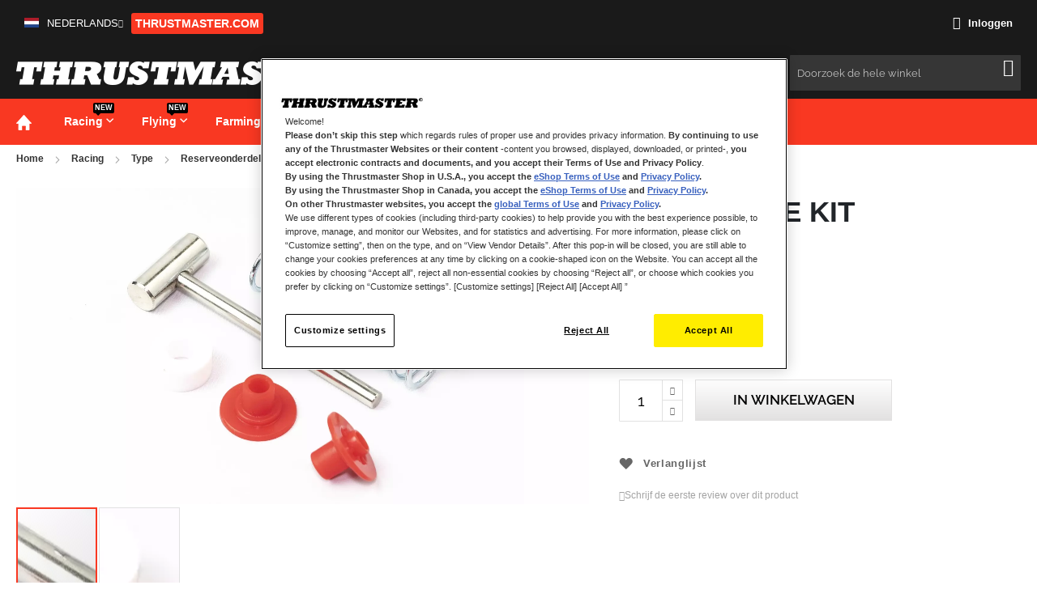

--- FILE ---
content_type: text/html; charset=UTF-8
request_url: https://shop.thrustmaster.com/nl_nl/t3pm-brake-kit.html
body_size: 153980
content:
 <!doctype html><html lang="nl"><head prefix="og: http://ogp.me/ns# fb: http://ogp.me/ns/fb# product: http://ogp.me/ns/product#"><script> var LOCALE = 'nl\u002DNL'; var BASE_URL = 'https\u003A\u002F\u002Fshop.thrustmaster.com\u002Fnl_nl\u002F'; var require = { 'baseUrl': 'https\u003A\u002F\u002Fshop.thrustmaster.com\u002Fstatic\u002Fversion1769416945\u002Ffrontend\u002FTangkoko\u002Fthrustmaster\u002Fnl_NL' };</script> <meta charset="utf-8"/>
<meta name="title" content="T3PM BRAKE KIT  | Thrustmaster EU Shop"/>
<meta name="description" content="Vervangende remkit voor de T3PM"/>
<meta name="keywords" content="Shop Thrustmaster"/>
<meta name="robots" content="INDEX,FOLLOW"/>
<meta name="viewport" content="width=device-width, initial-scale=1, maximum-scale=5.0"/>
<meta name="format-detection" content="telephone=no"/>
<title>T3PM BRAKE KIT  | Thrustmaster EU Shop</title>
<link  rel="stylesheet" type="text/css"  media="all" href="https://shop.thrustmaster.com/static/version1769416945/_cache/merged/3fe902c59e8f06a2298d03fbc9aced57.min.css" />
<link  rel="stylesheet" type="text/css"  media="screen and (min-width: 768px)" href="https://shop.thrustmaster.com/static/version1769416945/frontend/Tangkoko/thrustmaster/nl_NL/css/styles-l.min.css" />
<link  rel="icon" sizes="16x16" href="https://shop.thrustmaster.com/static/version1769416945/frontend/Tangkoko/thrustmaster/nl_NL/Magento_Theme/favicon.ico" />
<link  rel="icon" type="image/x-icon" href="https://shop.thrustmaster.com/static/version1769416945/frontend/Tangkoko/thrustmaster/nl_NL/Magento_Theme/favicon.ico" />
<link  rel="shortcut icon" type="image/x-icon" href="https://shop.thrustmaster.com/static/version1769416945/frontend/Tangkoko/thrustmaster/nl_NL/Magento_Theme/favicon.ico" />
<script  type="text/javascript"  src="https://shop.thrustmaster.com/static/version1769416945/frontend/Tangkoko/thrustmaster/nl_NL/requirejs/require.min.js"></script>
<script  type="text/javascript"  src="https://shop.thrustmaster.com/static/version1769416945/frontend/Tangkoko/thrustmaster/nl_NL/requirejs-min-resolver.min.js"></script>
<script  type="text/javascript"  src="https://shop.thrustmaster.com/static/version1769416945/frontend/Tangkoko/thrustmaster/nl_NL/js/bundle/bundle0.min.js"></script>
<script  type="text/javascript"  src="https://shop.thrustmaster.com/static/version1769416945/frontend/Tangkoko/thrustmaster/nl_NL/js/bundle/bundle1.min.js"></script>
<script  type="text/javascript"  src="https://shop.thrustmaster.com/static/version1769416945/frontend/Tangkoko/thrustmaster/nl_NL/js/bundle/bundle2.min.js"></script>
<script  type="text/javascript"  src="https://shop.thrustmaster.com/static/version1769416945/frontend/Tangkoko/thrustmaster/nl_NL/js/bundle/bundle3.min.js"></script>
<script  type="text/javascript"  src="https://shop.thrustmaster.com/static/version1769416945/frontend/Tangkoko/thrustmaster/nl_NL/js/bundle/bundle4.min.js"></script>
<script  type="text/javascript"  src="https://shop.thrustmaster.com/static/version1769416945/frontend/Tangkoko/thrustmaster/nl_NL/js/bundle/bundle5.min.js"></script>
<script  type="text/javascript"  src="https://shop.thrustmaster.com/static/version1769416945/frontend/Tangkoko/thrustmaster/nl_NL/mage/requirejs/static.min.js"></script>
<script  type="text/javascript"  src="https://shop.thrustmaster.com/static/version1769416945/frontend/Tangkoko/thrustmaster/nl_NL/mage/requirejs/mixins.min.js"></script>
<script  type="text/javascript"  src="https://shop.thrustmaster.com/static/version1769416945/frontend/Tangkoko/thrustmaster/nl_NL/requirejs-config.min.js"></script>
<script  type="text/javascript"  src="https://shop.thrustmaster.com/static/version1769416945/frontend/Tangkoko/thrustmaster/nl_NL/Solwin_ScrolltoTop/js/scroll.min.js"></script>
<link  rel="canonical" href="https://shop.thrustmaster.com/nl_nl/t3pm-brake-kit.html" />
<meta name="google-site-verification" content="vfVSgP_-1jkaP9VxT7vN6EORuJowPFc2uTs0bKrCsfo" />
<meta name="p:domain_verify" content="2BZyUNWVGowDq9640RyRjFV05BtcXsTH"/>
<meta name="trustpilot-one-time-domain-verification-id" content="1abe21d4-7b84-40b2-9abf-cfb2c3f42eb4"/>
<!-- Google Tag Manager -->
<script>(function(w,d,s,l,i){w[l]=w[l]||[];w[l].push({'gtm.start':
new Date().getTime(),event:'gtm.js'});var f=d.getElementsByTagName(s)[0],
j=d.createElement(s),dl=l!='dataLayer'?'&l='+l:'';j.async=true;j.src=
'https://www.googletagmanager.com/gtm.js?id='+i+dl;f.parentNode.insertBefore(j,f);
})(window,document,'script','dataLayer','GTM-5NLSTLF');</script>
<!-- End Google Tag Manager -->    <script type="text/x-magento-init">
        {
            "*": {
                "Meta_Conversion/js/customizeProduct": {
                    "url" : "https://shop.thrustmaster.com/nl_nl/fbe/pixel/tracker/",
                "payload": {"eventName":"facebook_businessextension_ssapi_customize_product"},
                "browserEventData": {"fbAgentVersion":"magento_opensource-0.0.0-1.4.3","fbPixelId":"1229368024623987","source":"magento_opensource","pluginVersion":"1.4.3","track":"track","event":"CustomizeProduct","payload":{"currency":"eur"}}        }
    }
}</script>  <!-- Added the new component below to track server events --> <script type="text&#x2F;javascript">    window.addToCartData = {"url":"https:\/\/shop.thrustmaster.com\/nl_nl\/fbe\/pixel\/tracker\/","eventName":"facebook_businessextension_ssapi_add_to_cart","fbAgentVersion":"magento_opensource-0.0.0-1.4.3","fbPixelId":"1229368024623987","source":"magento_opensource","pluginVersion":"1.4.3","track":"track","event":"AddToCart"}</script>  <script type="text&#x2F;javascript">    require([
        'jquery',
        'Meta_Conversion/js/metaPixelTracker'
    ], function ($, metaPixelTracker) {
        const product_info_url = 'https://shop.thrustmaster.com/fbe/Pixel/ProductInfoForAddToCart';
        $(document).on('ajax:addToCart', function (event, data) {
            let simpleProductId;
            // Get id of last added product
            const productId = data.productIds[data.productIds.length - 1];
            // check product data from swatch widget
            const swatchData = $('[data-role=swatch-options]').data('mage-SwatchRenderer');
            if (swatchData && swatchData.getProductId()) {
                simpleProductId = swatchData.getProductId();
            } else {
                // In case product is added from category page get options using added product's id
                const categorySwatchData = $('[data-role=swatch-option-' + productId + ']')
                    .data('mage-SwatchRenderer');
                if (categorySwatchData && categorySwatchData.getProductId()) {
                    simpleProductId = categorySwatchData.getProductId();
                } else {
                    // else check product data from configurable options
                    const configurableProduct = data.form.data().mageConfigurable;
                    if (configurableProduct) {
                        simpleProductId = configurableProduct.simpleProduct;
                    }
                }
            }
            // otherwise use the product sku
            const product_sku = data.sku;
            // use last added product id if swatch data is not available
            if (!simpleProductId) {
                simpleProductId = productId;
            }
            const form_key = jQuery("[name='form_key']").val();
            const runAsync = !data?.response?.backUrl;
            $.ajax({
                url: product_info_url,
                data: {
                    product_sku: product_sku,
                    product_id: simpleProductId,
                    form_key: form_key
                },
                type: 'get',
                dataType: 'json',
                async: runAsync,
                success: function (res) {
                    const addToCartConfigPixel = {
                        "url": window.addToCartData.url,
                        "payload": {
                            "eventName": window.addToCartData.eventName,
                            "productId": res.productId
                        },
                        "browserEventData": {
                            'fbAgentVersion': window.addToCartData.fbAgentVersion,
                            'fbPixelId': window.addToCartData.fbPixelId,
                            'source': window.addToCartData.source,
                            'pluginVersion': window.addToCartData.pluginVersion,
                            'track': window.addToCartData.track,
                            'event': window.addToCartData.event,
                            'payload': {
                                "content_name": res.name,
                                "content_ids": [res.id],
                                "value": res.value,
                                "currency": res.currency,
                                "content_type": res.content_type,
                                "contents": [{
                                    "id": res.id,
                                    "quantity": 1
                                }]
                            }
                        }
                    };
                    metaPixelTracker(addToCartConfigPixel);
                }
            });
        });
    });</script>    <!-- Meta Business Extension for Magento 2 --><script type="text/x-magento-init">
{
    "*": {
        "Meta_Conversion/js/initPixel" : {
            "pixelId": "1229368024623987",
            "automaticMatchingFlag": true,
            "userDataUrl" : "https://shop.thrustmaster.com/nl_nl/fbe/pixel/userData/",
            "agent": "magento_opensource-0.0.0-1.4.3"
        },
        "Meta_Conversion/js/metaPixelTracker" : {
            "url" : "https://shop.thrustmaster.com/nl_nl/fbe/pixel/tracker/",
            "payload": {"eventName":"facebook_businessextension_ssapi_page_view"},
            "browserEventData": {"fbAgentVersion":"magento_opensource-0.0.0-1.4.3","fbPixelId":"1229368024623987","source":"magento_opensource","pluginVersion":"1.4.3","track":"track","event":"PageView","payload":[]}        }
    }
}</script><!-- End Meta Pixel Code --> <script type="text/x-magento-init">
        {
            "*": {
                "Magento_PageCache/js/form-key-provider": {
                    "isPaginationCacheEnabled":
                        0                }
            }
        }</script> <meta property="og:type" content="product" /><meta property="og:title" content="T3PM&#x20;BRAKE&#x20;KIT" /><meta property="og:image" content="https://shop.thrustmaster.com/media/catalog/product/d/s/dsc_1930.jpg?width=265&amp;height=265&amp;store=nl_nl&amp;image-type=image" /><meta property="og:description" content="Vervangende&#x20;remkit&#x20;voor&#x20;de&#x20;T3PM" /><meta property="og:url" content="https://shop.thrustmaster.com/nl_nl/t3pm-brake-kit.html" /> <meta property="product:price:amount" content="16.99"/> <meta property="product:price:currency" content="EUR"/> </head><body data-container="body" data-mage-init='{"loaderAjax": {}, "loader": { "icon": "https://shop.thrustmaster.com/static/version1769416945/frontend/Tangkoko/thrustmaster/nl_NL/images/loader-2.gif"}}' id="html-body" itemtype="http://schema.org/Product" itemscope="itemscope" class="catalog-product-view product-t3pm-brake-kit page-layout-1column">  <link rel="stylesheet" type="text/css" media="all" href="https://shop.thrustmaster.com/media/megamenu/generated_css/megamenu_nl_nl.css">   <link rel="stylesheet" type="text/css" media="all" href="https://shop.thrustmaster.com/media/themecss/generated_css/settings_nl_nl.css">   <script type="text/javascript">
        require([
            'jquery'
        ], function () {
            jQuery("body").addClass("bh-type-" +1);
        });</script>   <script type="text/javascript">
require(['jquery'], function () {
    jQuery(document).ready(function() {
        if(jQuery(".block-reorder").find('.block-content.no-display').length > 0) {
          jQuery(".block.block-reorder").hide();
        }
        if (jQuery.trim(jQuery('.sidebar-main .account-nav #account-nav').text()).length == 0 ) {
          jQuery(".sidebar-main .account-nav").hide();
        }
    });
});</script> <noscript><iframe src="//www.googletagmanager.com/ns.html?id=-" height="0" width="0" style="display:none;visibility:hidden"></iframe></noscript>      <noscript><img height="1" width="1" style="display:none" src="https://www.facebook.com/tr?id=1229368024623987&amp;ev=PageView&amp;noscript=1&amp;a=magento_opensource-0.0.0-1.4.3"></noscript>   <div id="cookie-status">The store will not work correctly in the case when cookies are disabled.</div> <script type="text&#x2F;javascript">document.querySelector("#cookie-status").style.display = "none";</script> <script type="text/x-magento-init">
    {
        "*": {
            "cookieStatus": {}
        }
    }</script> <script type="text/x-magento-init">
    {
        "*": {
            "mage/cookies": {
                "expires": null,
                "path": "\u002F",
                "domain": ".shop.thrustmaster.com",
                "secure": true,
                "lifetime": "3600"
            }
        }
    }</script>  <noscript><div class="message global noscript"><div class="content"><p><strong>JavaScript lijkt te zijn uitgeschakeld in uw browser.</strong> <span> Voor de beste gebruikerservaring, zorg ervoor dat javascript ingeschakeld is voor uw browser.</span></p></div></div></noscript>    <script> window.cookiesConfig = window.cookiesConfig || {}; window.cookiesConfig.secure = true; </script> <script>    require.config({
        map: {
            '*': {
                wysiwygAdapter: 'mage/adminhtml/wysiwyg/tiny_mce/tinymceAdapter'
            }
        }
    });</script><div class="page-wrapper">  <header class="page-header htype-1"><div class="panel wrapper"><div class="panel header"> <a class="action skip contentarea" href="#contentarea"><span> Ga naar de inhoud</span></a>   <div class="switcher language switcher-language" data-ui-id="language-switcher" id="switcher-language"><div class="actions dropdown options switcher-options options-geoip-language"><div class="action toggle switcher-trigger" id="switcher-language-trigger" data-mage-init='{"dropdown":{}}' data-toggle="dropdown" data-trigger-keypress-button="true"><strong class="view-nl_nl"><span> <picture class="language-flag"><source type="image/webp" srcset="https://shop.thrustmaster.com/static/version1769416945/frontend/Tangkoko/thrustmaster/nl_NL/images/flag/nl_nl.webp"><img class="language-flag" src="https://shop.thrustmaster.com/static/version1769416945/frontend/Tangkoko/thrustmaster/nl_NL/images/flag/nl_nl.png" alt="Nederlands" width="18" height="12" loading="lazy"></picture>Nederlands</span></strong></div><ul class="dropdown switcher-dropdown switcher-dropdown-geoip-language" data-target="dropdown" data-bind="scope: 'switcher_link_updater'">   <li class="view-en_gb switcher-option"><a href="https://shop.thrustmaster.com/nl_nl/stores/store/redirect/___store/en_gb/___from_store/nl_nl/uenc/aHR0cHM6Ly9zaG9wLnRocnVzdG1hc3Rlci5jb20vZW5fZ2IvdDNwbS1icmFrZS1raXQuaHRtbA~~/"><picture class="language-flag"><source type="image/webp" srcset="https://shop.thrustmaster.com/static/version1769416945/frontend/Tangkoko/thrustmaster/nl_NL/images/flag/en_gb.webp"><img class="language-flag" src="https://shop.thrustmaster.com/static/version1769416945/frontend/Tangkoko/thrustmaster/nl_NL/images/flag/en_gb.png" alt="United Kingdom only" loading="lazy" width="18" height="12" loading="lazy"></picture>United Kingdom only</a></li>     <li class="view-fr_fr switcher-option"><a href="https://shop.thrustmaster.com/nl_nl/stores/store/redirect/___store/fr_fr/___from_store/nl_nl/uenc/aHR0cHM6Ly9zaG9wLnRocnVzdG1hc3Rlci5jb20vZnJfZnIvdDNwbS1icmFrZS1raXQuaHRtbA~~/"><picture class="language-flag"><source type="image/webp" srcset="https://shop.thrustmaster.com/static/version1769416945/frontend/Tangkoko/thrustmaster/nl_NL/images/flag/fr_fr.webp"><img class="language-flag" src="https://shop.thrustmaster.com/static/version1769416945/frontend/Tangkoko/thrustmaster/nl_NL/images/flag/fr_fr.png" alt="Français" loading="lazy" width="18" height="12" loading="lazy"></picture>Français</a></li>     <li class="view-de_de switcher-option"><a href="https://shop.thrustmaster.com/nl_nl/stores/store/redirect/___store/de_de/___from_store/nl_nl/uenc/aHR0cHM6Ly9zaG9wLnRocnVzdG1hc3Rlci5jb20vZGVfZGUvdDNwbS1icmFrZS1raXQuaHRtbA~~/"><picture class="language-flag"><source type="image/webp" srcset="https://shop.thrustmaster.com/static/version1769416945/frontend/Tangkoko/thrustmaster/nl_NL/images/flag/de_de.webp"><img class="language-flag" src="https://shop.thrustmaster.com/static/version1769416945/frontend/Tangkoko/thrustmaster/nl_NL/images/flag/de_de.png" alt="Deutsch" loading="lazy" width="18" height="12" loading="lazy"></picture>Deutsch</a></li>     <li class="view-es_es switcher-option"><a href="https://shop.thrustmaster.com/nl_nl/stores/store/redirect/___store/es_es/___from_store/nl_nl/uenc/aHR0cHM6Ly9zaG9wLnRocnVzdG1hc3Rlci5jb20vZXNfZXMvdDNwbS1icmFrZS1raXQuaHRtbA~~/"><picture class="language-flag"><source type="image/webp" srcset="https://shop.thrustmaster.com/static/version1769416945/frontend/Tangkoko/thrustmaster/nl_NL/images/flag/es_es.webp"><img class="language-flag" src="https://shop.thrustmaster.com/static/version1769416945/frontend/Tangkoko/thrustmaster/nl_NL/images/flag/es_es.png" alt="Español" loading="lazy" width="18" height="12" loading="lazy"></picture>Español</a></li>     <li class="view-it_it switcher-option"><a href="https://shop.thrustmaster.com/nl_nl/stores/store/redirect/___store/it_it/___from_store/nl_nl/uenc/aHR0cHM6Ly9zaG9wLnRocnVzdG1hc3Rlci5jb20vaXRfaXQvdDNwbS1icmFrZS1raXQuaHRtbA~~/"><picture class="language-flag"><source type="image/webp" srcset="https://shop.thrustmaster.com/static/version1769416945/frontend/Tangkoko/thrustmaster/nl_NL/images/flag/it_it.webp"><img class="language-flag" src="https://shop.thrustmaster.com/static/version1769416945/frontend/Tangkoko/thrustmaster/nl_NL/images/flag/it_it.png" alt="Italia" loading="lazy" width="18" height="12" loading="lazy"></picture>Italia</a></li>     <li class="view-en_eu switcher-option"><a href="https://shop.thrustmaster.com/nl_nl/stores/store/redirect/___store/en_eu/___from_store/nl_nl/uenc/aHR0cHM6Ly9zaG9wLnRocnVzdG1hc3Rlci5jb20vZW5fZXUvdDNwbS1icmFrZS1raXQuaHRtbA~~/"><picture class="language-flag"><source type="image/webp" srcset="https://shop.thrustmaster.com/static/version1769416945/frontend/Tangkoko/thrustmaster/nl_NL/images/flag/en_eu.webp"><img class="language-flag" src="https://shop.thrustmaster.com/static/version1769416945/frontend/Tangkoko/thrustmaster/nl_NL/images/flag/en_eu.png" alt="Other Europe (english only)" loading="lazy" width="18" height="12" loading="lazy"></picture>Other Europe (english only)</a></li>        <li class="view-en_ie switcher-option"><a href="https://shop.thrustmaster.com/nl_nl/stores/store/redirect/___store/en_ie/___from_store/nl_nl/uenc/aHR0cHM6Ly9zaG9wLnRocnVzdG1hc3Rlci5jb20vZW5faWUvdDNwbS1icmFrZS1raXQuaHRtbA~~/"><picture class="language-flag"><source type="image/webp" srcset="https://shop.thrustmaster.com/static/version1769416945/frontend/Tangkoko/thrustmaster/nl_NL/images/flag/en_ie.webp"><img class="language-flag" src="https://shop.thrustmaster.com/static/version1769416945/frontend/Tangkoko/thrustmaster/nl_NL/images/flag/en_ie.png" alt="Ireland only" loading="lazy" width="18" height="12" loading="lazy"></picture>Ireland only</a></li>     <li class="view-pt_pt switcher-option"><a href="https://shop.thrustmaster.com/nl_nl/stores/store/redirect/___store/pt_pt/___from_store/nl_nl/uenc/aHR0cHM6Ly9zaG9wLnRocnVzdG1hc3Rlci5jb20vcHRfcHQvdDNwbS1icmFrZS1raXQuaHRtbA~~/"><picture class="language-flag"><source type="image/webp" srcset="https://shop.thrustmaster.com/static/version1769416945/frontend/Tangkoko/thrustmaster/nl_NL/images/flag/pt_pt.webp"><img class="language-flag" src="https://shop.thrustmaster.com/static/version1769416945/frontend/Tangkoko/thrustmaster/nl_NL/images/flag/pt_pt.png" alt="Português" loading="lazy" width="18" height="12" loading="lazy"></picture>Português</a></li>     <li class="view-en_us switcher-option"><a class="switchUrlWithAffiliation" href="https://eshop.thrustmaster.com/en_us/"><picture class="language-flag"><source type="image/webp" srcset="https://shop.thrustmaster.com/static/version1769416945/frontend/Tangkoko/thrustmaster/nl_NL/images/flag/en_us.webp"><img class="language-flag" src="https://shop.thrustmaster.com/static/version1769416945/frontend/Tangkoko/thrustmaster/nl_NL/images/flag/en_us.png" alt="UNITED STATES OF AMERICA" loading="lazy" width="18" height="12" loading="lazy"></picture>UNITED STATES OF AMERICA</a></li>  <li class="view-en_ca switcher-option"><a class="switchUrlWithAffiliation" href="https://eshop.thrustmaster.com/en_ca/"><picture class="language-flag"><source type="image/webp" srcset="https://shop.thrustmaster.com/static/version1769416945/frontend/Tangkoko/thrustmaster/nl_NL/images/flag/en_ca.webp"><img class="language-flag" src="https://shop.thrustmaster.com/static/version1769416945/frontend/Tangkoko/thrustmaster/nl_NL/images/flag/en_ca.png" alt="CANADA ENGLISH" loading="lazy" width="18" height="12" loading="lazy"></picture>CANADA ENGLISH</a></li>  <li class="view-fr_ca switcher-option"><a class="switchUrlWithAffiliation" href="https://eshop.thrustmaster.com/fr_ca/"><picture class="language-flag"><source type="image/webp" srcset="https://shop.thrustmaster.com/static/version1769416945/frontend/Tangkoko/thrustmaster/nl_NL/images/flag/fr_ca.webp"><img class="language-flag" src="https://shop.thrustmaster.com/static/version1769416945/frontend/Tangkoko/thrustmaster/nl_NL/images/flag/fr_ca.png" alt="CANADA FRANÇAIS" loading="lazy" width="18" height="12" loading="lazy"></picture>CANADA FRANÇAIS</a></li> </ul></div></div><style>
  .inline {
    display: inline;
  }
  
  .alink, .theme-btn {
    color: #ffed00;
    text-decoration: none;
    display: inline-block;
    padding: 4px 8px;
    margin-right: 10px;
    border-radius: 3px;
    background-color: #333;
    font-size: 14px;
    font-weight: bold;
  }

  .alink {
    border-bottom: none;
  }

  .alink:hover, .theme-btn:hover {
    background-color: #ffed00;
    color: #333;
  }

  .link-container {
    padding-top: 10px;
  }

  @media (max-width: 480px) {
    .alink, .theme-btn {
      padding: 3px 6px;
      font-size: 12px;
      margin-right: 5px;
    }
  }

  @media (min-width: 481px) {
    .alink, .theme-btn {
      margin-right: 5px;
    }
  }
</style>
<div class="link-container"><a class="alink" href="https://www.thrustmaster.com/" target="_blank" rel="noopener"><span class="txt">THRUSTMASTER.COM</span></a></div> <script type="text/x-magento-init">
    {
            "*": {
                "Magento_Ui/js/core/app": {
                    "components": {
                        "switcher_link_updater": {
                            "component": "Antadis_AffiliationRedirect/js/switcher_link_updater"
                        }
                     }
                }
            }
        }</script> <ul class="header links">  <li class="authorization-link"><a href="https://shop.thrustmaster.com/nl_nl/customer/account/login/"><i class="fa fa-sign-in hicon"></i> Inloggen</a></li></ul></div></div><div class="header content"> <span data-action="toggle-nav" class="action nav-toggle"><span>Toggle Nav</span></span> <a class="logo" href="https://shop.thrustmaster.com/nl_nl/" title="thrustmaster&#x20;shop" aria-label="store logo"><picture><source type="image/webp" srcset="https://shop.thrustmaster.com/static/version1769416945/frontend/Tangkoko/thrustmaster/nl_NL/images/logo.webp"><img src="https://shop.thrustmaster.com/static/version1769416945/frontend/Tangkoko/thrustmaster/nl_NL/images/logo.png" title="thrustmaster&#x20;shop" alt="thrustmaster&#x20;shop" width="420" height="30" loading="lazy" /></picture></a>  <div data-block="minicart" class="minicart-wrapper"><a class="action showcart" href="https://shop.thrustmaster.com/nl_nl/checkout/cart/" data-bind="scope: 'minicart_content'"><span class="text">Winkelwagen</span> <span class="counter qty empty" data-bind="css: { empty: !!getCartParam('summary_count') == false }, blockLoader: isLoading"><span class="counter-number"><!-- ko text: getCartParam('summary_count') --><!-- /ko --></span> <span class="counter-label"><!-- ko if: getCartParam('summary_count') --><!-- ko text: getCartParam('summary_count') --><!-- /ko --><!-- ko i18n: 'items' --><!-- /ko --><!-- /ko --></span></span></a>  <div class="block block-minicart empty" data-role="dropdownDialog" data-mage-init='{"dropdownDialog":{ "appendTo":"[data-block=minicart]", "triggerTarget":".showcart", "timeout": "2000", "closeOnMouseLeave": false, "closeOnEscape": true, "triggerClass":"active", "parentClass":"active", "buttons":[]}}'><div id="minicart-content-wrapper" data-bind="scope: 'minicart_content'"><!-- ko template: getTemplate() --><!-- /ko --></div></div> <script>
        window.checkout = {"shoppingCartUrl":"https:\/\/shop.thrustmaster.com\/nl_nl\/checkout\/cart\/","checkoutUrl":"https:\/\/shop.thrustmaster.com\/nl_nl\/checkout\/","updateItemQtyUrl":"https:\/\/shop.thrustmaster.com\/nl_nl\/checkout\/sidebar\/updateItemQty\/","removeItemUrl":"https:\/\/shop.thrustmaster.com\/nl_nl\/checkout\/sidebar\/removeItem\/","imageTemplate":"Magento_Catalog\/product\/image_with_borders","baseUrl":"https:\/\/shop.thrustmaster.com\/nl_nl\/","minicartMaxItemsVisible":3,"websiteId":"7","maxItemsToDisplay":10,"storeId":"8","storeGroupId":"7","customerLoginUrl":"https:\/\/shop.thrustmaster.com\/nl_nl\/customer\/account\/login\/","isRedirectRequired":false,"autocomplete":"off","captcha":{"user_login":{"isCaseSensitive":false,"imageHeight":50,"imageSrc":"","refreshUrl":"https:\/\/shop.thrustmaster.com\/nl_nl\/captcha\/refresh\/","isRequired":false,"timestamp":1769442727}}};</script><script type="text/x-magento-init">
    {
        "[data-block='minicart']": {
            "Magento_Ui/js/core/app": {"components":{"minicart_content":{"children":{"subtotal.container":{"children":{"subtotal":{"children":{"subtotal.totals":{"config":{"display_cart_subtotal_incl_tax":1,"display_cart_subtotal_excl_tax":0,"template":"Magento_Tax\/checkout\/minicart\/subtotal\/totals"},"children":{"subtotal.totals.msrp":{"component":"Magento_Msrp\/js\/view\/checkout\/minicart\/subtotal\/totals","config":{"displayArea":"minicart-subtotal-hidden","template":"Magento_Msrp\/checkout\/minicart\/subtotal\/totals"}}},"component":"Magento_Tax\/js\/view\/checkout\/minicart\/subtotal\/totals"}},"component":"uiComponent","config":{"template":"Magento_Checkout\/minicart\/subtotal"}}},"component":"uiComponent","config":{"displayArea":"subtotalContainer"}},"item.renderer":{"component":"uiComponent","config":{"displayArea":"defaultRenderer","template":"Aitoc_PreOrders\/minicart\/item\/default"},"children":{"item.image":{"component":"Magento_Catalog\/js\/view\/image","config":{"template":"Magento_Catalog\/product\/image","displayArea":"itemImage"}},"checkout.cart.item.price.sidebar":{"component":"uiComponent","config":{"template":"Magento_Checkout\/minicart\/item\/price","displayArea":"priceSidebar"}}}},"amasty.discount.container":{"component":"uiComponent","config":{"displayArea":"subtotalContainer"},"children":{"discount":{"component":"Magento_Checkout\/js\/view\/checkout\/minicart\/subtotal\/totals","config":{"template":"Amasty_MiniCartDiscountInfo\/minicart\/discount","imports":{"displaySubtotal":"minicart_content.subtotal.container.subtotal.subtotal.totals:displaySubtotal"}},"children":{"discount.totals":{"component":"Magento_Checkout\/js\/view\/checkout\/minicart\/subtotal\/totals","config":{"template":"Amasty_MiniCartDiscountInfo\/minicart\/discount\/totals"}}}}}},"extra_info":{"component":"uiComponent","config":{"displayArea":"extraInfo"}},"promotion":{"component":"uiComponent","config":{"displayArea":"promotion"}}},"config":{"itemRenderer":{"default":"defaultRenderer","simple":"defaultRenderer","virtual":"defaultRenderer"},"template":"Magento_Checkout\/minicart\/content"},"component":"Magento_Checkout\/js\/view\/minicart"}},"types":[]} },
        "*": {
            "Magento_Ui/js/block-loader": "https://shop.thrustmaster.com/static/version1769416945/frontend/Tangkoko/thrustmaster/nl_NL/images/loader-1.gif"
        }
    }</script></div>   <div class="block block-search"><div class="block block-title"><strong>Zoeken</strong></div><div class="block block-content"><form class="form minisearch" id="search_mini_form" action="https://shop.thrustmaster.com/nl_nl/catalogsearch/result/" method="get"> <div class="field search"><label class="label" for="search" data-role="minisearch-label"><span>Zoeken</span></label> <div class="control"><input id="search" data-mage-init='{ "quickSearch": { "formSelector": "#search_mini_form", "url": "https://shop.thrustmaster.com/nl_nl/search/ajax/suggest/", "destinationSelector": "#search_autocomplete", "minSearchLength": "3" } }' type="text" name="q" value="" placeholder="Doorzoek&#x20;de&#x20;hele&#x20;winkel" class="input-text" maxlength="15" role="combobox" aria-haspopup="false" aria-autocomplete="both" autocomplete="off" aria-expanded="false"/><div id="search_autocomplete" class="search-autocomplete"></div> <div class="nested"><a class="action advanced" href="https://shop.thrustmaster.com/nl_nl/catalogsearch/advanced/" data-action="advanced-search">Geavanceerd zoeken</a></div> <div data-bind="scope: 'searchsuiteautocomplete_form'"><!-- ko template: getTemplate() --><!-- /ko --></div><script type="text/x-magento-init">
{
    "*": {
        "Magento_Ui/js/core/app": {
            "components": {
                "searchsuiteautocomplete_form": {
                    "component": "MageWorx_SearchSuiteAutocomplete/js/autocomplete"
                },
                "searchsuiteautocompleteBindEvents": {
                    "component": "MageWorx_SearchSuiteAutocomplete/js/bindEvents",
                    "config": {
                        "searchFormSelector": "#search_mini_form",
                        "searchButtonSelector": "button.search",
                        "inputSelector": "#search, #mobile_search, .minisearch input[type=\"text\"]",
                        "searchDelay": "500"
                    }
                },
                "searchsuiteautocompleteDataProvider": {
                    "component": "MageWorx_SearchSuiteAutocomplete/js/dataProvider",
                    "config": {
                        "url": "https://shop.thrustmaster.com/nl_nl/mageworx_searchsuiteautocomplete/ajax/index/"
                    }
                }
            }
        }
    }
}</script></div></div><div class="actions"><button type="submit" title="Zoeken" class="action search" aria-label="Search" ><span>Zoeken</span></button></div></form></div></div></div>  <div class="sections nav-sections"> <div class="section-items nav-sections-items" data-mage-init='{"tabs":{"openedState":"active"}}'>  <div class="section-item-title nav-sections-item-title" data-role="collapsible"><a class="nav-sections-item-switch" data-toggle="switch" href="#store.menu">Menu</a></div><div class="section-item-content nav-sections-item-content" id="store.menu" data-role="content">     <div class="page-main nav-outer"><nav class="navigation  sol-megamenu" role="navigation"><ul><li class="level0 ui-menu-item "><a href="https://shop.thrustmaster.com/nl_nl/" class="level-top"><span><picture><source type="image/webp" srcset="https://shop.thrustmaster.com/media/megamenu/default/Home_icon_shop_19x19.webp"><img title="Home" alt="Home" src="https://shop.thrustmaster.com/media/megamenu/default/Home_icon_shop_19x19.png" loading="lazy"></picture></span></a></li><li class="ui-menu-item level0 staticwidth parent "><div class="open-children-toggle"></div><a href="https://shop.thrustmaster.com/nl_nl/products-steering-wheels.html" class="level-top"><span>Racing</span><span class="cat-label cat-label-label1">New</span></a><div class="level0 submenu" style="width: 700px;"><div class="row"><ul class="subchildmenu col-sm-8 mega-columns columns3"><li class="ui-menu-item level1 parent "><div class="open-children-toggle"></div><a href="https://shop.thrustmaster.com/nl_nl/products-steering-wheels/plateform.html"><span>Plateform</span></a><ul class="subchildmenu "><li class="ui-menu-item level2 "><a href="https://shop.thrustmaster.com/nl_nl/products-steering-wheels/plateforms/steering-wheel-pc.html"><span>PC</span></a></li><li class="ui-menu-item level2 "><a href="https://shop.thrustmaster.com/nl_nl/products-steering-wheels/plateforms/steering-wheel-ps5.html"><span>PS5™</span></a></li><li class="ui-menu-item level2 "><a href="https://shop.thrustmaster.com/nl_nl/products-steering-wheels/plateforms/steering-wheel-ps4.html"><span>PS4™</span></a></li><li class="ui-menu-item level2 "><a href="https://shop.thrustmaster.com/nl_nl/products-steering-wheels/plateforms/steering-wheel-xbox.html"><span>XBOX®</span></a></li></ul></li><li class="ui-menu-item level1 parent "><div class="open-children-toggle"></div><a href="https://shop.thrustmaster.com/nl_nl/products-steering-wheels/type.html"><span>Type</span></a><ul class="subchildmenu "><li class="ui-menu-item level2 "><a href="https://shop.thrustmaster.com/nl_nl/products-steering-wheels/type/racing-packs.html"><span>Racesets<span class="cat-label cat-label-label1">New</span></span></a></li><li class="ui-menu-item level2 "><a href="https://shop.thrustmaster.com/nl_nl/products-steering-wheels/type/bases.html"><span>Voeten</span></a></li><li class="ui-menu-item level2 "><a href="https://shop.thrustmaster.com/nl_nl/products-steering-wheels/type/t598-bundles.html"><span>T598 Bundles<span class="cat-label cat-label-label2">Hot!</span></span></a></li><li class="ui-menu-item level2 "><a href="https://shop.thrustmaster.com/nl_nl/products-steering-wheels/type/wheels.html"><span>Racesturen</span></a></li><li class="ui-menu-item level2 "><a href="https://shop.thrustmaster.com/nl_nl/products-steering-wheels/type/pedals.html"><span>Pedals<span class="cat-label cat-label-label1">New</span></span></a></li><li class="ui-menu-item level2 "><a href="https://shop.thrustmaster.com/nl_nl/products-steering-wheels/type/accessories.html"><span>Accessoires</span></a></li><li class="ui-menu-item level2 "><a href="https://shop.thrustmaster.com/nl_nl/products-steering-wheels/type/spare-parts.html"><span>Reserveonderdelen</span></a></li></ul></li><li class="ui-menu-item level1 parent "><div class="open-children-toggle"></div><a href="https://shop.thrustmaster.com/nl_nl/products-steering-wheels/licenses.html"><span>Licenties</span></a><ul class="subchildmenu "><li class="ui-menu-item level2 "><a href="https://shop.thrustmaster.com/nl_nl/products-steering-wheels/licenses/ferrari.html"><span>Ferrari</span></a></li><li class="ui-menu-item level2 "><a href="https://shop.thrustmaster.com/nl_nl/products-steering-wheels/licenses/gran-turismo.html"><span>Gran Turismo</span></a></li></ul></li></ul><div class="menu-right-block col-sm-4"><p><a href="https://shop.thrustmaster.com/nl_nl/products-steering-wheels/type/t598-bundles-offers.html"><img src="[data-uri]"></a></p></div></div></div></li><li class="ui-menu-item level0 staticwidth parent "><div class="open-children-toggle"></div><a href="https://shop.thrustmaster.com/nl_nl/products-joysticks.html" class="level-top"><span>Flying</span><span class="cat-label cat-label-label1">New</span></a><div class="level0 submenu" style="width: 700px;"><div class="row"><ul class="subchildmenu col-sm-8 mega-columns columns4"><li class="ui-menu-item level1 parent "><div class="open-children-toggle"></div><a href="https://shop.thrustmaster.com/nl_nl/products-joysticks/platform.html"><span>Platform</span></a><ul class="subchildmenu "><li class="ui-menu-item level2 "><a href="https://shop.thrustmaster.com/nl_nl/products-joysticks/platform/joystick-pc.html"><span>PC</span></a></li><li class="ui-menu-item level2 "><a href="https://shop.thrustmaster.com/nl_nl/products-joysticks/platform/joystick-ps5.html"><span>PS5™</span></a></li><li class="ui-menu-item level2 "><a href="https://shop.thrustmaster.com/nl_nl/products-joysticks/platform/joystick-ps4.html"><span>PS4™</span></a></li><li class="ui-menu-item level2 "><a href="https://shop.thrustmaster.com/nl_nl/products-joysticks/platform/joystick-xbox.html"><span>XBOX®</span></a></li></ul></li><li class="ui-menu-item level1 parent "><div class="open-children-toggle"></div><a href="https://shop.thrustmaster.com/nl_nl/products-joysticks/range.html"><span>Assortiment</span></a><ul class="subchildmenu "><li class="ui-menu-item level2 "><a href="https://shop.thrustmaster.com/nl_nl/products-joysticks/range/military.html"><span>Militair</span></a></li><li class="ui-menu-item level2 "><a href="https://shop.thrustmaster.com/nl_nl/products-joysticks/range/civil.html"><span>Civiel</span></a></li><li class="ui-menu-item level2 "><a href="https://shop.thrustmaster.com/nl_nl/products-joysticks/range/space.html"><span>Space</span></a></li><li class="ui-menu-item level2 "><a href="https://shop.thrustmaster.com/nl_nl/products-joysticks/range/ava-ecosystem.html"><span>AVA Ecosystem</span></a></li></ul></li><li class="ui-menu-item level1 parent "><div class="open-children-toggle"></div><a href="https://shop.thrustmaster.com/nl_nl/products-joysticks/type.html"><span>Type</span></a><ul class="subchildmenu "><li class="ui-menu-item level2 "><a href="https://shop.thrustmaster.com/nl_nl/products-joysticks/type/hotas.html"><span>Hotas/Hosas</span></a></li><li class="ui-menu-item level2 "><a href="https://shop.thrustmaster.com/nl_nl/products-joysticks/type/joysticks.html"><span>Joysticks</span></a></li><li class="ui-menu-item level2 "><a href="https://shop.thrustmaster.com/nl_nl/products-joysticks/type/yokes.html"><span>Yokes</span></a></li><li class="ui-menu-item level2 "><a href="https://shop.thrustmaster.com/nl_nl/products-joysticks/type/throttles.html"><span>Throttles</span></a></li><li class="ui-menu-item level2 "><a href="https://shop.thrustmaster.com/nl_nl/products-joysticks/type/rudders.html"><span>Roeren</span></a></li><li class="ui-menu-item level2 "><a href="https://shop.thrustmaster.com/nl_nl/products-joysticks/type/spare-parts.html"><span>Reserveonderdelen</span></a></li></ul></li><li class="ui-menu-item level1 parent "><div class="open-children-toggle"></div><a href="https://shop.thrustmaster.com/nl_nl/products-joysticks/licenses.html"><span>Licenties</span></a><ul class="subchildmenu "><li class="ui-menu-item level2 "><a href="https://shop.thrustmaster.com/nl_nl/products-joysticks/licenses/airbus.html"><span>Airbus</span></a></li><li class="ui-menu-item level2 "><a href="https://shop.thrustmaster.com/nl_nl/products-joysticks/licenses/boeing.html"><span>Boeing</span></a></li><li class="ui-menu-item level2 "><a href="https://shop.thrustmaster.com/nl_nl/products-joysticks/licenses/u-s-air-force.html"><span>U.S. Air Force</span></a></li></ul></li></ul><div class="menu-right-block col-sm-4"><p><a title="SPACE" href="https://shop.thrustmaster.com/products-joysticks/range/space.html"><picture><source type="image/webp" srcset="https://shop.thrustmaster.com/media/wysiwyg/Products/SOL-R/Sol-R_AssetExtensionGamme-1080x1920.webp"><img src="https://shop.thrustmaster.com/media/wysiwyg/Products/SOL-R/Sol-R_AssetExtensionGamme-1080x1920.png" alt="" width="1080" height="1920" loading="lazy"></picture></a></p></div></div></div></li><li class="ui-menu-item level0 staticwidth "><a href="https://shop.thrustmaster.com/nl_nl/farming-trucking.html" class="level-top"><span>Farming / Trucking</span><span class="cat-label cat-label-label1">New</span></a></li><li class="ui-menu-item level0 staticwidth parent "><div class="open-children-toggle"></div><a href="https://shop.thrustmaster.com/nl_nl/products-gamepads.html" class="level-top"><span>Gamepads</span><span class="cat-label cat-label-label1">New</span></a><div class="level0 submenu" style="width: 500px;"><div class="row"><ul class="subchildmenu col-sm-12 mega-columns columns1"><li class="ui-menu-item level1 parent "><div class="open-children-toggle"></div><a href="https://shop.thrustmaster.com/nl_nl/products-gamepads/gamepads-pc-xbox.html"><span>Gamepads (PC & Xbox)</span></a><ul class="subchildmenu "><li class="ui-menu-item level2 "><a href="https://shop.thrustmaster.com/nl_nl/products-gamepads/gamepads-pc/hall-effect-gamepads.html"><span>H.E.A.R.T.<span class="cat-label cat-label-label1">New</span></span></a></li></ul></li><li class="ui-menu-item level1 "><a href="https://shop.thrustmaster.com/nl_nl/products-gamepads/eswap-family-modules.html"><span>Modules</span></a></li><li class="ui-menu-item level1 "><a href="https://shop.thrustmaster.com/nl_nl/products-gamepads/eswap-family-packs.html"><span>Packs</span></a></li><li class="ui-menu-item level1 "><a href="https://shop.thrustmaster.com/nl_nl/products-gamepads/eswap-family-accessories.html"><span>Accessories</span></a></li></ul></div></div></li><li class="ui-menu-item level0 staticwidth parent "><div class="open-children-toggle"></div><a href="https://shop.thrustmaster.com/nl_nl/spare-parts.html" class="level-top"><span>Reserveonderdelen</span></a><div class="level0 submenu" style="width: 500px;"><div class="row"><ul class="subchildmenu col-sm-12 mega-columns columns1"><li class="ui-menu-item level1 parent "><div class="open-children-toggle"></div><a href="https://shop.thrustmaster.com/nl_nl/spare-parts/spare-parts-racesturen.html"><span>Racing</span></a><ul class="subchildmenu "><li class="ui-menu-item level2 "><a href="https://shop.thrustmaster.com/nl_nl/spare-parts/spare-parts-racesturen/t598.html"><span>T598</span></a></li><li class="ui-menu-item level2 "><a href="https://shop.thrustmaster.com/nl_nl/spare-parts/spare-parts-racesturen/sf1000.html"><span>SF1000</span></a></li><li class="ui-menu-item level2 "><a href="https://shop.thrustmaster.com/nl_nl/spare-parts/spare-parts-racesturen/pedal-set-refresh-kits.html"><span>Vernieuwingskit voor pedaalsets</span></a></li><li class="ui-menu-item level2 "><a href="https://shop.thrustmaster.com/nl_nl/spare-parts/spare-parts-racesturen/raceline-pedals.html"><span>Raceline Pedals</span></a></li><li class="ui-menu-item level2 "><a href="https://shop.thrustmaster.com/nl_nl/spare-parts/spare-parts-racesturen/t-lcm.html"><span>T-LCM</span></a></li><li class="ui-menu-item level2 "><a href="https://shop.thrustmaster.com/nl_nl/spare-parts/spare-parts-racesturen/t3pm.html"><span>T3PM</span></a></li><li class="ui-menu-item level2 "><a href="https://shop.thrustmaster.com/nl_nl/spare-parts/spare-parts-racesturen/th8.html"><span>TH8</span></a></li></ul></li><li class="ui-menu-item level1 "><a href="https://shop.thrustmaster.com/nl_nl/spare-parts/spare-parts-joysticks.html"><span>Flying</span></a></li><li class="ui-menu-item level1 "><a href="https://shop.thrustmaster.com/nl_nl/spare-parts/spare-parts-gamepads.html"><span>Gamepads</span></a></li></ul></div></div></li><li class="ui-menu-item level0 staticwidth "><a href="https://shop.thrustmaster.com/nl_nl/winter-sales.html" class="level-top"><span>Winter Sales</span></a></li></ul></nav></div><script type="text/javascript">
        require([
            'jquery',
            'Solwin_Megamenu/js/megamenu'
        ], function ($) {
            $(".sol-megamenu").solMegamenu({
            });
        });

        require(['jquery', 'jquery-ui-modules/slider'], function($){
          jQuery(document).ready( function() {
              var width = jQuery(window).width();
              jQuery('li.ui-menu-item').each(function(k,v) {
                  if ((jQuery(this).find('.level0.submenu').length > 0) && (width <= 768)) {
                    jQuery(this).find('a.level-top').prop("href", "javascript:void(0)");
                  }
              });
          });
        });</script></div>  <div class="section-item-title nav-sections-item-title" data-role="collapsible"><a class="nav-sections-item-switch" data-toggle="switch" href="#store.links">Account</a></div><div class="section-item-content nav-sections-item-content" id="store.links" data-role="content"><!-- Account links --></div>  <div class="section-item-title nav-sections-item-title" data-role="collapsible"><a class="nav-sections-item-switch" data-toggle="switch" href="#store.settings">Instellingen</a></div><div class="section-item-content nav-sections-item-content" id="store.settings" data-role="content">  <div class="switcher language switcher-language" data-ui-id="language-switcher" id="switcher-language-nav"><div class="actions dropdown options switcher-options options-geoip-language"><div class="action toggle switcher-trigger" id="switcher-language-trigger-nav" data-mage-init='{"dropdown":{}}' data-toggle="dropdown" data-trigger-keypress-button="true"><strong class="view-nl_nl"><span> <picture class="language-flag"><source type="image/webp" srcset="https://shop.thrustmaster.com/static/version1769416945/frontend/Tangkoko/thrustmaster/nl_NL/images/flag/nl_nl.webp"><img class="language-flag" src="https://shop.thrustmaster.com/static/version1769416945/frontend/Tangkoko/thrustmaster/nl_NL/images/flag/nl_nl.png" alt="Nederlands" width="18" height="12" loading="lazy"></picture>Nederlands</span></strong></div><ul class="dropdown switcher-dropdown switcher-dropdown-geoip-language" data-target="dropdown" data-bind="scope: 'switcher_link_updater'">   <li class="view-en_gb switcher-option"><a href="https://shop.thrustmaster.com/nl_nl/stores/store/redirect/___store/en_gb/___from_store/nl_nl/uenc/aHR0cHM6Ly9zaG9wLnRocnVzdG1hc3Rlci5jb20vZW5fZ2IvdDNwbS1icmFrZS1raXQuaHRtbA~~/"><picture class="language-flag"><source type="image/webp" srcset="https://shop.thrustmaster.com/static/version1769416945/frontend/Tangkoko/thrustmaster/nl_NL/images/flag/en_gb.webp"><img class="language-flag" src="https://shop.thrustmaster.com/static/version1769416945/frontend/Tangkoko/thrustmaster/nl_NL/images/flag/en_gb.png" alt="United Kingdom only" loading="lazy" width="18" height="12" loading="lazy"></picture>United Kingdom only</a></li>     <li class="view-fr_fr switcher-option"><a href="https://shop.thrustmaster.com/nl_nl/stores/store/redirect/___store/fr_fr/___from_store/nl_nl/uenc/aHR0cHM6Ly9zaG9wLnRocnVzdG1hc3Rlci5jb20vZnJfZnIvdDNwbS1icmFrZS1raXQuaHRtbA~~/"><picture class="language-flag"><source type="image/webp" srcset="https://shop.thrustmaster.com/static/version1769416945/frontend/Tangkoko/thrustmaster/nl_NL/images/flag/fr_fr.webp"><img class="language-flag" src="https://shop.thrustmaster.com/static/version1769416945/frontend/Tangkoko/thrustmaster/nl_NL/images/flag/fr_fr.png" alt="Français" loading="lazy" width="18" height="12" loading="lazy"></picture>Français</a></li>     <li class="view-de_de switcher-option"><a href="https://shop.thrustmaster.com/nl_nl/stores/store/redirect/___store/de_de/___from_store/nl_nl/uenc/aHR0cHM6Ly9zaG9wLnRocnVzdG1hc3Rlci5jb20vZGVfZGUvdDNwbS1icmFrZS1raXQuaHRtbA~~/"><picture class="language-flag"><source type="image/webp" srcset="https://shop.thrustmaster.com/static/version1769416945/frontend/Tangkoko/thrustmaster/nl_NL/images/flag/de_de.webp"><img class="language-flag" src="https://shop.thrustmaster.com/static/version1769416945/frontend/Tangkoko/thrustmaster/nl_NL/images/flag/de_de.png" alt="Deutsch" loading="lazy" width="18" height="12" loading="lazy"></picture>Deutsch</a></li>     <li class="view-es_es switcher-option"><a href="https://shop.thrustmaster.com/nl_nl/stores/store/redirect/___store/es_es/___from_store/nl_nl/uenc/aHR0cHM6Ly9zaG9wLnRocnVzdG1hc3Rlci5jb20vZXNfZXMvdDNwbS1icmFrZS1raXQuaHRtbA~~/"><picture class="language-flag"><source type="image/webp" srcset="https://shop.thrustmaster.com/static/version1769416945/frontend/Tangkoko/thrustmaster/nl_NL/images/flag/es_es.webp"><img class="language-flag" src="https://shop.thrustmaster.com/static/version1769416945/frontend/Tangkoko/thrustmaster/nl_NL/images/flag/es_es.png" alt="Español" loading="lazy" width="18" height="12" loading="lazy"></picture>Español</a></li>     <li class="view-it_it switcher-option"><a href="https://shop.thrustmaster.com/nl_nl/stores/store/redirect/___store/it_it/___from_store/nl_nl/uenc/aHR0cHM6Ly9zaG9wLnRocnVzdG1hc3Rlci5jb20vaXRfaXQvdDNwbS1icmFrZS1raXQuaHRtbA~~/"><picture class="language-flag"><source type="image/webp" srcset="https://shop.thrustmaster.com/static/version1769416945/frontend/Tangkoko/thrustmaster/nl_NL/images/flag/it_it.webp"><img class="language-flag" src="https://shop.thrustmaster.com/static/version1769416945/frontend/Tangkoko/thrustmaster/nl_NL/images/flag/it_it.png" alt="Italia" loading="lazy" width="18" height="12" loading="lazy"></picture>Italia</a></li>     <li class="view-en_eu switcher-option"><a href="https://shop.thrustmaster.com/nl_nl/stores/store/redirect/___store/en_eu/___from_store/nl_nl/uenc/aHR0cHM6Ly9zaG9wLnRocnVzdG1hc3Rlci5jb20vZW5fZXUvdDNwbS1icmFrZS1raXQuaHRtbA~~/"><picture class="language-flag"><source type="image/webp" srcset="https://shop.thrustmaster.com/static/version1769416945/frontend/Tangkoko/thrustmaster/nl_NL/images/flag/en_eu.webp"><img class="language-flag" src="https://shop.thrustmaster.com/static/version1769416945/frontend/Tangkoko/thrustmaster/nl_NL/images/flag/en_eu.png" alt="Other Europe (english only)" loading="lazy" width="18" height="12" loading="lazy"></picture>Other Europe (english only)</a></li>        <li class="view-en_ie switcher-option"><a href="https://shop.thrustmaster.com/nl_nl/stores/store/redirect/___store/en_ie/___from_store/nl_nl/uenc/aHR0cHM6Ly9zaG9wLnRocnVzdG1hc3Rlci5jb20vZW5faWUvdDNwbS1icmFrZS1raXQuaHRtbA~~/"><picture class="language-flag"><source type="image/webp" srcset="https://shop.thrustmaster.com/static/version1769416945/frontend/Tangkoko/thrustmaster/nl_NL/images/flag/en_ie.webp"><img class="language-flag" src="https://shop.thrustmaster.com/static/version1769416945/frontend/Tangkoko/thrustmaster/nl_NL/images/flag/en_ie.png" alt="Ireland only" loading="lazy" width="18" height="12" loading="lazy"></picture>Ireland only</a></li>     <li class="view-pt_pt switcher-option"><a href="https://shop.thrustmaster.com/nl_nl/stores/store/redirect/___store/pt_pt/___from_store/nl_nl/uenc/aHR0cHM6Ly9zaG9wLnRocnVzdG1hc3Rlci5jb20vcHRfcHQvdDNwbS1icmFrZS1raXQuaHRtbA~~/"><picture class="language-flag"><source type="image/webp" srcset="https://shop.thrustmaster.com/static/version1769416945/frontend/Tangkoko/thrustmaster/nl_NL/images/flag/pt_pt.webp"><img class="language-flag" src="https://shop.thrustmaster.com/static/version1769416945/frontend/Tangkoko/thrustmaster/nl_NL/images/flag/pt_pt.png" alt="Português" loading="lazy" width="18" height="12" loading="lazy"></picture>Português</a></li>     <li class="view-en_us switcher-option"><a class="switchUrlWithAffiliation" href="https://eshop.thrustmaster.com/en_us/"><picture class="language-flag"><source type="image/webp" srcset="https://shop.thrustmaster.com/static/version1769416945/frontend/Tangkoko/thrustmaster/nl_NL/images/flag/en_us.webp"><img class="language-flag" src="https://shop.thrustmaster.com/static/version1769416945/frontend/Tangkoko/thrustmaster/nl_NL/images/flag/en_us.png" alt="UNITED STATES OF AMERICA" loading="lazy" width="18" height="12" loading="lazy"></picture>UNITED STATES OF AMERICA</a></li>  <li class="view-en_ca switcher-option"><a class="switchUrlWithAffiliation" href="https://eshop.thrustmaster.com/en_ca/"><picture class="language-flag"><source type="image/webp" srcset="https://shop.thrustmaster.com/static/version1769416945/frontend/Tangkoko/thrustmaster/nl_NL/images/flag/en_ca.webp"><img class="language-flag" src="https://shop.thrustmaster.com/static/version1769416945/frontend/Tangkoko/thrustmaster/nl_NL/images/flag/en_ca.png" alt="CANADA ENGLISH" loading="lazy" width="18" height="12" loading="lazy"></picture>CANADA ENGLISH</a></li>  <li class="view-fr_ca switcher-option"><a class="switchUrlWithAffiliation" href="https://eshop.thrustmaster.com/fr_ca/"><picture class="language-flag"><source type="image/webp" srcset="https://shop.thrustmaster.com/static/version1769416945/frontend/Tangkoko/thrustmaster/nl_NL/images/flag/fr_ca.webp"><img class="language-flag" src="https://shop.thrustmaster.com/static/version1769416945/frontend/Tangkoko/thrustmaster/nl_NL/images/flag/fr_ca.png" alt="CANADA FRANÇAIS" loading="lazy" width="18" height="12" loading="lazy"></picture>CANADA FRANÇAIS</a></li> </ul></div></div><style>
  .inline {
    display: inline;
  }
  
  .alink, .theme-btn {
    color: #ffed00;
    text-decoration: none;
    display: inline-block;
    padding: 4px 8px;
    margin-right: 10px;
    border-radius: 3px;
    background-color: #333;
    font-size: 14px;
    font-weight: bold;
  }

  .alink {
    border-bottom: none;
  }

  .alink:hover, .theme-btn:hover {
    background-color: #ffed00;
    color: #333;
  }

  .link-container {
    padding-top: 10px;
  }

  @media (max-width: 480px) {
    .alink, .theme-btn {
      padding: 3px 6px;
      font-size: 12px;
      margin-right: 5px;
    }
  }

  @media (min-width: 481px) {
    .alink, .theme-btn {
      margin-right: 5px;
    }
  }
</style>
<div class="link-container"><a class="alink" href="https://www.thrustmaster.com/" target="_blank" rel="noopener"><span class="txt">THRUSTMASTER.COM</span></a></div> <script type="text/x-magento-init">
    {
            "*": {
                "Magento_Ui/js/core/app": {
                    "components": {
                        "switcher_link_updater": {
                            "component": "Antadis_AffiliationRedirect/js/switcher_link_updater"
                        }
                     }
                }
            }
        }</script>  </div></div></div> </header>  <div class="breadcrumbs"><ul class="items"> <li class="item 0"> <a href="https://shop.thrustmaster.com/nl_nl/" title="Go to Home Page">Home</a> </li>  <li class="item 1"> <a href="https://shop.thrustmaster.com/nl_nl/products-steering-wheels.html" title="Racing">Racing</a> </li>  <li class="item 2"> <a href="https://shop.thrustmaster.com/nl_nl/products-steering-wheels/type.html" title="Type">Type</a> </li>  <li class="item 3"> <a href="https://shop.thrustmaster.com/nl_nl/products-steering-wheels/type/spare-parts.html" title="Reserveonderdelen">Reserveonderdelen</a> </li>  <li class="item 4"> T3PM BRAKE KIT </li> </ul></div><main id="maincontent" class="page-main"> <a id="contentarea" tabindex="-1"></a><div class="page messages"> <div data-placeholder="messages"></div> <div data-bind="scope: 'messages'"><!-- ko if: cookieMessagesObservable() && cookieMessagesObservable().length > 0 --><div aria-atomic="true" role="alert" class="messages" data-bind="foreach: { data: cookieMessagesObservable(), as: 'message' }"><div data-bind="attr: { class: 'message-' + message.type + ' ' + message.type + ' message', 'data-ui-id': 'message-' + message.type }"><div data-bind="html: $parent.prepareMessageForHtml(message.text)"></div></div></div><!-- /ko --><div aria-atomic="true" role="alert" class="messages" data-bind="foreach: { data: messages().messages, as: 'message' }, afterRender: purgeMessages"><div data-bind="attr: { class: 'message-' + message.type + ' ' + message.type + ' message', 'data-ui-id': 'message-' + message.type }"><div data-bind="html: $parent.prepareMessageForHtml(message.text)"></div></div></div></div><script type="text/x-magento-init">
    {
        "*": {
            "Magento_Ui/js/core/app": {
                "components": {
                        "messages": {
                            "component": "Magento_Theme/js/view/messages"
                        }
                    }
                }
            }
    }</script></div><div class="columns"><div class="column main"><input name="form_key" type="hidden" value="gYXB7HtKRdbYla2G" /> <div id="authenticationPopup" data-bind="scope:'authenticationPopup', style: {display: 'none'}"> <script>window.authenticationPopup = {"autocomplete":"off","customerRegisterUrl":"https:\/\/shop.thrustmaster.com\/nl_nl\/customer\/account\/create\/","customerForgotPasswordUrl":"https:\/\/shop.thrustmaster.com\/nl_nl\/customer\/account\/forgotpassword\/","baseUrl":"https:\/\/shop.thrustmaster.com\/nl_nl\/","customerLoginUrl":"https:\/\/shop.thrustmaster.com\/nl_nl\/customer\/ajax\/login\/"}</script> <!-- ko template: getTemplate() --><!-- /ko --> <script type="text/x-magento-init">
        {
            "#authenticationPopup": {
                "Magento_Ui/js/core/app": {"components":{"authenticationPopup":{"component":"Magento_Customer\/js\/view\/authentication-popup","children":{"messages":{"component":"Magento_Ui\/js\/view\/messages","displayArea":"messages"},"captcha":{"component":"Magento_Captcha\/js\/view\/checkout\/loginCaptcha","displayArea":"additional-login-form-fields","formId":"user_login","configSource":"checkout"},"recaptcha":{"component":"Magento_ReCaptchaFrontendUi\/js\/reCaptcha","displayArea":"additional-login-form-fields","reCaptchaId":"recaptcha-popup-login","settings":{"rendering":{"sitekey":"6LfvHfUZAAAAAL0xXOLDcylOXcwTcRW3oxnb32nx","badge":"inline","size":"invisible","theme":"light","hl":""},"invisible":true}}}}}}            },
            "*": {
                "Magento_Ui/js/block-loader": "https\u003A\u002F\u002Fshop.thrustmaster.com\u002Fstatic\u002Fversion1769416945\u002Ffrontend\u002FTangkoko\u002Fthrustmaster\u002Fnl_NL\u002Fimages\u002Floader\u002D1.gif"
                                ,
                "Magento_Customer/js/customer-global-session-loader": {}
                 }
        }</script></div> <script type="text/x-magento-init">
    {
        "*": {
            "Magento_Customer/js/section-config": {
                "sections": {"stores\/store\/switch":["*"],"stores\/store\/switchrequest":["*"],"directory\/currency\/switch":["*"],"*":["messages"],"customer\/account\/logout":["*","recently_viewed_product","recently_compared_product","persistent"],"customer\/account\/loginpost":["*"],"customer\/account\/createpost":["*"],"customer\/account\/editpost":["*"],"customer\/ajax\/login":["checkout-data","cart","captcha"],"catalog\/product_compare\/add":["compare-products"],"catalog\/product_compare\/remove":["compare-products"],"catalog\/product_compare\/clear":["compare-products"],"sales\/guest\/reorder":["cart"],"sales\/order\/reorder":["cart"],"checkout\/cart\/add":["cart","directory-data","gtm-jsdatalayer"],"checkout\/cart\/delete":["cart","gtm-jsdatalayer"],"checkout\/cart\/updatepost":["cart","gtm-jsdatalayer"],"checkout\/cart\/updateitemoptions":["cart","gtm-jsdatalayer"],"checkout\/cart\/couponpost":["cart","gtm-jsdatalayer"],"checkout\/cart\/estimatepost":["cart","gtm-jsdatalayer"],"checkout\/cart\/estimateupdatepost":["cart","gtm-jsdatalayer"],"checkout\/onepage\/saveorder":["cart","checkout-data","last-ordered-items","gtm-jsdatalayer"],"checkout\/sidebar\/removeitem":["cart","gtm-jsdatalayer"],"checkout\/sidebar\/updateitemqty":["cart","gtm-jsdatalayer"],"rest\/*\/v1\/carts\/*\/payment-information":["cart","last-ordered-items","captcha","instant-purchase","gtm-jsdatalayer"],"rest\/*\/v1\/guest-carts\/*\/payment-information":["cart","captcha","gtm-jsdatalayer"],"rest\/*\/v1\/guest-carts\/*\/selected-payment-method":["cart","checkout-data","gtm-jsdatalayer"],"rest\/*\/v1\/carts\/*\/selected-payment-method":["cart","checkout-data","instant-purchase","gtm-jsdatalayer"],"customer\/address\/*":["instant-purchase"],"customer\/account\/*":["instant-purchase"],"vault\/cards\/deleteaction":["instant-purchase"],"paypal\/express\/placeorder":["cart","checkout-data"],"paypal\/payflowexpress\/placeorder":["cart","checkout-data"],"paypal\/express\/onauthorization":["cart","checkout-data"],"persistent\/index\/unsetcookie":["persistent"],"review\/product\/post":["review"],"wishlist\/index\/add":["wishlist"],"wishlist\/index\/remove":["wishlist"],"wishlist\/index\/updateitemoptions":["wishlist"],"wishlist\/index\/update":["wishlist"],"wishlist\/index\/cart":["wishlist","cart"],"wishlist\/index\/fromcart":["wishlist","cart"],"wishlist\/index\/allcart":["wishlist","cart"],"wishlist\/shared\/allcart":["wishlist","cart"],"wishlist\/shared\/cart":["cart"],"ammostviewed\/cart\/add":["cart","messages"],"contact\/index\/post":["gtm-jsdatalayer"],"newsletter\/subscriber\/new":["gtm-jsdatalayer"],"rest\/*\/v1\/carts\/*\/shipping-information":["gtm-jsdatalayer"]},
                "clientSideSections": ["checkout-data","cart-data"],
                "baseUrls": ["https:\/\/shop.thrustmaster.com\/nl_nl\/"],
                "sectionNames": ["messages","customer","compare-products","last-ordered-items","cart","directory-data","captcha","instant-purchase","persistent","review","wishlist","recently_viewed_product","recently_compared_product","product_data_storage","paypal-billing-agreement","gtm-jsdatalayer"]            }
        }
    }</script> <script type="text/x-magento-init">
    {
        "*": {
            "Magento_Customer/js/customer-data": {
                "sectionLoadUrl": "https\u003A\u002F\u002Fshop.thrustmaster.com\u002Fnl_nl\u002Fcustomer\u002Fsection\u002Fload\u002F",
                "expirableSectionLifetime": 60,
                "expirableSectionNames": ["cart","persistent"],
                "cookieLifeTime": "3600",
                "cookieDomain": "",
                "updateSessionUrl": "https\u003A\u002F\u002Fshop.thrustmaster.com\u002Fnl_nl\u002Fcustomer\u002Faccount\u002FupdateSession\u002F",
                "isLoggedIn": ""
            }
        }
    }</script> <script type="text/x-magento-init">
    {
        "*": {
            "Magento_Customer/js/invalidation-processor": {
                "invalidationRules": {
                    "website-rule": {
                        "Magento_Customer/js/invalidation-rules/website-rule": {
                            "scopeConfig": {
                                "websiteId": "7"
                            }
                        }
                    }
                }
            }
        }
    }</script> <script type="text/x-magento-init">
    {
        "body": {
            "pageCache": {"url":"https:\/\/shop.thrustmaster.com\/nl_nl\/page_cache\/block\/render\/form_key\/gYXB7HtKRdbYla2G\/id\/261\/","handles":["default","catalog_product_view","catalog_product_view_type_simple","catalog_product_view_id_261","catalog_product_view_sku_4060227"],"originalRequest":{"route":"catalog","controller":"product","action":"view","uri":"\/nl_nl\/t3pm-brake-kit.html"},"versionCookieName":"private_content_version"}        }
    }</script><div class="product media"> <a id="gallery-prev-area" tabindex="-1"></a><div class="action-skip-wrapper"> <a class="action skip gallery-next-area" href="#gallery-next-area"><span> Ga naar het einde van de afbeeldingen-gallerij</span></a></div>  <div class="gallery-placeholder _block-content-loading" data-gallery-role="gallery-placeholder"><picture class="gallery-placeholder__image"><source type="image/webp" srcset="https://shop.thrustmaster.com/media/catalog/product/d/s/dsc_1930.webp"><img alt="main product photo" class="gallery-placeholder__image" src="https://shop.thrustmaster.com/media/catalog/product/d/s/dsc_1930.jpg?width=700&height=600&store=nl_nl&image-type=thumbnail" width="700" height="600" loading="lazy" /></picture><link itemprop="image" href="https://shop.thrustmaster.com/media/catalog/product/d/s/dsc_1930.jpg?width=700&height=600&store=nl_nl&image-type=thumbnail"></div> <script type="text/x-magento-init">
    {
        "[data-gallery-role=gallery-placeholder]": {
            "mage/gallery/gallery": {
                "mixins":["magnifier/magnify"],
                "magnifierOpts": {"fullscreenzoom":"5","top":"","left":"","width":"","height":"","eventType":"hover","enabled":false},
                "data": [{"thumb":"https:\/\/shop.thrustmaster.com\/media\/catalog\/product\/d\/s\/dsc_1930.jpg?width=100&height=100&store=nl_nl&image-type=thumbnail","img":"https:\/\/shop.thrustmaster.com\/media\/catalog\/product\/d\/s\/dsc_1930.jpg?width=700&height=600&store=nl_nl&image-type=thumbnail","full":"https:\/\/shop.thrustmaster.com\/media\/catalog\/product\/d\/s\/dsc_1930.jpg?width=700&height=600&store=nl_nl&image-type=image","caption":"T3PM BRAKE KIT","position":"1","isMain":true,"type":"image","videoUrl":null,"thumb_webp":"https:\/\/shop.thrustmaster.com\/media\/catalog\/product\/d\/s\/dsc_1930.webp","img_webp":"https:\/\/shop.thrustmaster.com\/media\/catalog\/product\/d\/s\/dsc_1930.webp","full_webp":"https:\/\/shop.thrustmaster.com\/media\/catalog\/product\/d\/s\/dsc_1930.webp"},{"thumb":"https:\/\/shop.thrustmaster.com\/media\/catalog\/product\/d\/s\/dsc_1931.jpg?width=100&height=100&store=nl_nl&image-type=thumbnail","img":"https:\/\/shop.thrustmaster.com\/media\/catalog\/product\/d\/s\/dsc_1931.jpg?width=700&height=600&store=nl_nl&image-type=thumbnail","full":"https:\/\/shop.thrustmaster.com\/media\/catalog\/product\/d\/s\/dsc_1931.jpg?width=700&height=600&store=nl_nl&image-type=image","caption":"T3PM BRAKE KIT","position":"2","isMain":false,"type":"image","videoUrl":null,"thumb_webp":"https:\/\/shop.thrustmaster.com\/media\/catalog\/product\/d\/s\/dsc_1931.webp","img_webp":"https:\/\/shop.thrustmaster.com\/media\/catalog\/product\/d\/s\/dsc_1931.webp","full_webp":"https:\/\/shop.thrustmaster.com\/media\/catalog\/product\/d\/s\/dsc_1931.webp"}],
                "options": {"nav":"thumbs","loop":true,"keyboard":true,"arrows":true,"allowfullscreen":true,"showCaption":false,"width":700,"thumbwidth":100,"thumbheight":100,"height":600,"transitionduration":500,"transition":"slide","navarrows":true,"navtype":"slides","navdir":"horizontal"},
                "fullscreen": {"nav":"thumbs","loop":true,"navdir":"horizontal","navarrows":false,"navtype":"slides","arrows":false,"showCaption":false,"transitionduration":500,"transition":"dissolve","keyboard":true},
                 "breakpoints": {"mobile":{"conditions":{"max-width":"767px"},"options":{"options":{"nav":"dots"}}}}            }
        }
    }</script> <script type="text/x-magento-init">
    {
        "[data-gallery-role=gallery-placeholder]": {
            "Magento_ProductVideo/js/fotorama-add-video-events": {
                "videoData": [{"mediaType":"image","videoUrl":null,"isBase":true},{"mediaType":"image","videoUrl":null,"isBase":false}],
                "videoSettings": [{"playIfBase":"0","showRelated":"0","videoAutoRestart":"0"}],
                "optionsVideoData": []            }
        }
    }</script><div class="action-skip-wrapper"> <a class="action skip gallery-prev-area" href="#gallery-prev-area"><span> Ga naar het begin van de afbeeldingen-gallerij</span></a></div> <a id="gallery-next-area" tabindex="-1"></a></div><div class="product-info-main">  <div class="page-title-wrapper&#x20;product"><h1 class="page-title"  ><span class="base" data-ui-id="page-title-wrapper" itemprop="name">T3PM BRAKE KIT</span></h1></div><div class="product-plateforms-list"><picture><source type="image/webp" srcset="https://shop.thrustmaster.com/static/version1769416945/frontend/Tangkoko/thrustmaster/nl_NL/Thrustmaster_Catalog/images/plateform_pc.webp"><img src="https://shop.thrustmaster.com/static/version1769416945/frontend/Tangkoko/thrustmaster/nl_NL/Thrustmaster_Catalog/images/plateform_pc.png" alt="pc" height="35" width="35" loading="lazy" loading="lazy" /></picture><picture><source type="image/webp" srcset="https://shop.thrustmaster.com/static/version1769416945/frontend/Tangkoko/thrustmaster/nl_NL/Thrustmaster_Catalog/images/plateform_ps4.webp"><img src="https://shop.thrustmaster.com/static/version1769416945/frontend/Tangkoko/thrustmaster/nl_NL/Thrustmaster_Catalog/images/plateform_ps4.png" alt="ps4" height="35" width="35" loading="lazy" loading="lazy" /></picture><picture><source type="image/webp" srcset="https://shop.thrustmaster.com/static/version1769416945/frontend/Tangkoko/thrustmaster/nl_NL/Thrustmaster_Catalog/images/plateform_ps5.webp"><img src="https://shop.thrustmaster.com/static/version1769416945/frontend/Tangkoko/thrustmaster/nl_NL/Thrustmaster_Catalog/images/plateform_ps5.png" alt="ps5" height="35" width="35" loading="lazy" loading="lazy" /></picture><picture><source type="image/webp" srcset="https://shop.thrustmaster.com/static/version1769416945/frontend/Tangkoko/thrustmaster/nl_NL/Thrustmaster_Catalog/images/plateform_xbox_one.webp"><img src="https://shop.thrustmaster.com/static/version1769416945/frontend/Tangkoko/thrustmaster/nl_NL/Thrustmaster_Catalog/images/plateform_xbox_one.png" alt="xbox_one" height="35" width="35" loading="lazy" loading="lazy" /></picture><picture><source type="image/webp" srcset="https://shop.thrustmaster.com/static/version1769416945/frontend/Tangkoko/thrustmaster/nl_NL/Thrustmaster_Catalog/images/plateform_xbox_xsseries.webp"><img src="https://shop.thrustmaster.com/static/version1769416945/frontend/Tangkoko/thrustmaster/nl_NL/Thrustmaster_Catalog/images/plateform_xbox_xsseries.png" alt="xbox_xsseries" height="35" width="35" loading="lazy" loading="lazy" /></picture></div>     <div class="stock available" title="Beschikbaarheid"><span>Op voorraad</span></div>    <div class="product attribute overview"> <div class="value" itemprop="description"><p>Vervangende remkit voor de T3PM</p></div></div><div class="product-info-price"><div class="price-box price-final_price" data-role="priceBox" data-product-id="261" data-price-box="product-id-261">     <span class="price-container price-final_price&#x20;tax&#x20;weee"  itemprop="offers" itemscope itemtype="http://schema.org/Offer"> <span  id="product-price-261"  data-price-amount="16.99" data-price-type="finalPrice" class="price-wrapper " ><span class="price">€ 16,99</span></span>   <meta itemprop="price" content="16.99" /><meta itemprop="priceCurrency" content="EUR" /></span>  </div></div>     <div class="product-add-form"><form data-product-sku="4060227" action="https://shop.thrustmaster.com/nl_nl/checkout/cart/add/uenc/aHR0cHM6Ly9zaG9wLnRocnVzdG1hc3Rlci5jb20vbmxfbmwvdDNwbS1icmFrZS1raXQuaHRtbA~~/product/261/" method="post" id="product_addtocart_form"><input type="hidden" name="product" value="261" /><input type="hidden" name="selected_configurable_option" value="" /><input type="hidden" name="related_product" id="related-products-field" value="" /><input type="hidden" name="item" value="261" /><input name="form_key" type="hidden" value="gYXB7HtKRdbYla2G" />       <div class="box-tocart"> <div class="fieldset">    <div class="field qty"><div class="control"><input type="number" name="qty" id="qty" maxlength="12" value="1" title="Aantal" class="input-text qty" data-validate="{&quot;required-number&quot;:true,&quot;validate-item-quantity&quot;:{&quot;maxAllowed&quot;:10}}" /><button type="button" class="inc_qty qty-main" aria-label="Hoeveelheid verhogen"><div class="qty-inner"><i class="fa fa-caret-up" aria-hidden="true"></i></div></button> <button type="button" class="dec_qty qty-main" aria-label="Hoeveelheid verlagen"><div class="qty-inner"><i class="fa fa-caret-down" aria-hidden="true"></i></div></button></div></div>  <div class="actions"><button type="submit" title="In Winkelwagen" class="action primary tocart" data-ge-add-to-cart="" id="product-addtocart-button"><span>In Winkelwagen</span></button>   <div id="instant-purchase" data-bind="scope:'instant-purchase'"><!-- ko template: getTemplate() --><!-- /ko --></div><script type="text/x-magento-init">
    {
        "#instant-purchase": {
            "Magento_Ui/js/core/app": {"components":{"instant-purchase":{"component":"Magento_InstantPurchase\/js\/view\/instant-purchase","config":{"template":"Magento_InstantPurchase\/instant-purchase","buttonText":"Instant Purchase","purchaseUrl":"https:\/\/shop.thrustmaster.com\/nl_nl\/instantpurchase\/button\/placeOrder\/"}}}}        }
    }</script> <div id ="paypal-smart-button" data-mage-init='{"Magento_Paypal/js/in-context/product-express-checkout" :{"clientConfig":{"button":1,"getTokenUrl":"https:\/\/shop.thrustmaster.com\/nl_nl\/paypal\/express\/getTokenData\/","onAuthorizeUrl":"https:\/\/shop.thrustmaster.com\/nl_nl\/paypal\/express\/onAuthorization\/","onCancelUrl":"https:\/\/shop.thrustmaster.com\/nl_nl\/paypal\/express\/cancel\/","styles":{"layout":"vertical","size":"responsive","color":"gold","shape":"pill","label":"buynow"},"isVisibleOnProductPage":false,"isGuestCheckoutAllowed":false,"sdkUrl":"https:\/\/www.paypal.com\/sdk\/js?client-id=ATDZ9_ECFh-fudesZo4kz3fGTSO1pzuWCS4IjZMq4JKdRK7hQR3Rxyafx39H2fP363WtmlQNYXjUiAae&locale=nl_NL&currency=EUR&enable-funding=venmo&commit=false&intent=capture&merchant-id=6H7BX2NBVCJRC&disable-funding=card%2Cbancontact%2Ceps%2Cgiropay%2Cideal%2Cmybank%2Cp24%2Csofort&components=messages%2Cbuttons","dataAttributes":{"data-partner-attribution-id":"Magento_2_Community","data-csp-nonce":"NXZ2NTI5cHVwZHIzaXdxMG5mNjZ4cWIweG5tYmZkbjc="}}}}'></div></div></div></div>  <script>
        require([
            'jquery',
            'mage/mage',
            'Magento_Catalog/product/view/validation',
            'Magento_Catalog/js/catalog-add-to-cart'
        ], function($) {
            'use strict';

            $('#product_addtocart_form').mage('validation', {
                radioCheckboxClosest: '.nested',
                submitHandler: function(form) {
                    var widget = $(form).catalogAddToCart({
                        bindSubmit: false
                    });

                    widget.catalogAddToCart('submitForm', $(form));

                    return false;
                }
            });
        });</script> <script type="text/javascript">
    require([
        'jquery'
    ], function() {
        jQuery(document).ready(function() {
            jQuery('.inc_qty').click(function() {
                var oldVal = jQuery(this).parent().find("input").val();
                if (parseFloat(oldVal) >= 1) {
                    var newVal = parseFloat(oldVal) + 1;
                    jQuery(this).parent().find("input").val(newVal);
                }
            });
            jQuery('.dec_qty').click(function() {
                var oldVal = jQuery(this).parent().find("input").val();
                if (parseFloat(oldVal) >= 2) {
                    var newVal = parseFloat(oldVal) - 1;
                    jQuery(this).parent().find("input").val(newVal);
                }
            });
        });
    });</script>   </form></div><script type="text/x-magento-init">
    {
        "[data-role=priceBox][data-price-box=product-id-261]": {
            "priceBox": {
                "priceConfig":  {"productId":"261","priceFormat":{"pattern":"\u20ac\u00a0%s","precision":2,"requiredPrecision":2,"decimalSymbol":",","groupSymbol":".","groupLength":3,"integerRequired":false},"tierPrices":[]}            }
        }
    }</script><div class="product-social-links">  <div class="product-addto-links" data-role="add-to-links"> <a href="#" class="action towishlist" data-post='{"action":"https:\/\/shop.thrustmaster.com\/nl_nl\/wishlist\/index\/add\/","data":{"product":261,"uenc":"aHR0cHM6Ly9zaG9wLnRocnVzdG1hc3Rlci5jb20vbmxfbmwvdDNwbS1icmFrZS1raXQuaHRtbA~~"}}' data-action="add-to-wishlist"><span>Verlanglijst</span></a> </div><script type="text/x-magento-init">
    {
        "body": {
            "addToWishlist": {"productType":"simple"} }
    }</script>  </div>      <div class="product-reviews-summary empty"><div class="reviews-actions"><a class="action add" href="https://shop.thrustmaster.com/nl_nl/t3pm-brake-kit.html#review-form">Schrijf de eerste review over dit product</a></div></div></div>  <div class="product info detailed"> <div class="product data items" data-mage-init='{"tabs":{"openedState":"active"}}'>    <div class="data item title active" data-role="collapsible" id="tab-label-description"><a class="data switch" tabindex="-1" data-toggle="trigger" href="#description" id="tab-label-description-title">Details</a></div><div class="data item content" aria-labelledby="tab-label-description-title" id="description" data-role="content">   <div class="product attribute description"> <div class="value" ><ul>
<li>2 veren: 1 zachte en 1 harde</li>
<li>1 remsysteem: 1 stang, 1 elastomeer ring, 2 rode drukringetjes, 1 systeemringetje</li>
<li>Eenvoudige installatie op de T3PM</li>
</ul></div></div></div>    <div class="data item title " data-role="collapsible" id="tab-label-reviews"><a class="data switch" tabindex="-1" data-toggle="trigger" href="#reviews" id="tab-label-reviews-title">Reviews</a></div><div class="data item content" aria-labelledby="tab-label-reviews-title" id="reviews" data-role="content"> <div id="product-review-container" data-role="product-review"></div> <div class="block review-add"><div class="block-title"><strong>Schrijf uw eigen review</strong></div><div class="block-content"> <div class="message info notlogged" id="review-form"><div>Alleen geregistreerde gebruikers kunnen reviews schrijven. Log in of maak alstublieft een account aan. <a href="https://shop.thrustmaster.com/nl_nl/customer/account/login/referer/aHR0cHM6Ly9zaG9wLnRocnVzdG1hc3Rlci5jb20vbmxfbmwvY2F0YWxvZy9wcm9kdWN0L3ZpZXcvZm9ybV9rZXkvZ1lYQjdIdEtSZGJZbGEyRy9pZC8yNjEvI3Jldmlldy1mb3Jt/"> inloggen</a> of <a href="https://shop.thrustmaster.com/nl_nl/customer/account/create/">maak een account aan</a></div></div></div></div> <script type="text/x-magento-init">
    {
        "*": {
            "Magento_Review/js/process-reviews": {
                "productReviewUrl": "https\u003A\u002F\u002Fshop.thrustmaster.com\u002Fnl_nl\u002Freview\u002Fproduct\u002FlistAjax\u002Fid\u002F261\u002F",
                "reviewsTabSelector": "#tab-label-reviews"
            }
        }
    }</script></div><script type="text&#x2F;javascript">    var elemOh2huK2eArray = document.querySelectorAll('#reviews');
    if(elemOh2huK2eArray.length !== 'undefined'){
        elemOh2huK2eArray.forEach(function(element) {
            if (element) {
                element.style.display = 'none';

            }
        });
    }</script>  </div></div>  <script type="text/x-magento-init">
    {
        "body": {
            "requireCookie": {"noCookieUrl":"https:\/\/shop.thrustmaster.com\/nl_nl\/cookie\/index\/noCookies\/","triggers":[".action.towishlist"],"isRedirectCmsPage":true}        }
    }</script> <script type="text/x-magento-init">
    {
        "*": {
                "Magento_Catalog/js/product/view/provider": {
                    "data": {"items":{"261":{"add_to_cart_button":{"post_data":"{\"action\":\"https:\\\/\\\/shop.thrustmaster.com\\\/nl_nl\\\/checkout\\\/cart\\\/add\\\/uenc\\\/%25uenc%25\\\/product\\\/261\\\/\",\"data\":{\"product\":\"261\",\"uenc\":\"%uenc%\"}}","url":"https:\/\/shop.thrustmaster.com\/nl_nl\/checkout\/cart\/add\/uenc\/%25uenc%25\/product\/261\/","required_options":false},"add_to_compare_button":{"post_data":null,"url":"{\"action\":\"https:\\\/\\\/shop.thrustmaster.com\\\/nl_nl\\\/catalog\\\/product_compare\\\/add\\\/\",\"data\":{\"product\":\"261\",\"uenc\":\"aHR0cHM6Ly9zaG9wLnRocnVzdG1hc3Rlci5jb20vbmxfbmwvdDNwbS1icmFrZS1raXQuaHRtbA~~\"}}","required_options":null},"price_info":{"final_price":16.99,"max_price":16.99,"max_regular_price":16.99,"minimal_regular_price":16.99,"special_price":null,"minimal_price":16.99,"regular_price":16.99,"formatted_prices":{"final_price":"<span class=\"price\">\u20ac\u00a016,99<\/span>","max_price":"<span class=\"price\">\u20ac\u00a016,99<\/span>","minimal_price":"<span class=\"price\">\u20ac\u00a016,99<\/span>","max_regular_price":"<span class=\"price\">\u20ac\u00a016,99<\/span>","minimal_regular_price":null,"special_price":null,"regular_price":"<span class=\"price\">\u20ac\u00a016,99<\/span>"},"extension_attributes":{"msrp":{"msrp_price":"<span class=\"price\">\u20ac\u00a00,00<\/span>","is_applicable":"","is_shown_price_on_gesture":"","msrp_message":"","explanation_message":"Our price is lower than the manufacturer&#039;s &quot;minimum advertised price.&quot;  As a result, we cannot show you the price in catalog or the product page. <br><br> You have no obligation to purchase the product once you know the price. You can simply remove the item from your cart."},"tax_adjustments":{"final_price":14.04132131405,"max_price":14.04132131405,"max_regular_price":14.04132131405,"minimal_regular_price":14.04132131405,"special_price":14.04132131405,"minimal_price":14.04132131405,"regular_price":14.04132131405,"formatted_prices":{"final_price":"<span class=\"price\">\u20ac\u00a014,04<\/span>","max_price":"<span class=\"price\">\u20ac\u00a014,04<\/span>","minimal_price":"<span class=\"price\">\u20ac\u00a014,04<\/span>","max_regular_price":"<span class=\"price\">\u20ac\u00a014,04<\/span>","minimal_regular_price":null,"special_price":"<span class=\"price\">\u20ac\u00a014,04<\/span>","regular_price":"<span class=\"price\">\u20ac\u00a014,04<\/span>"}},"weee_attributes":[],"weee_adjustment":"<span class=\"price\">\u20ac\u00a016,99<\/span>"}},"images":[{"url":"https:\/\/shop.thrustmaster.com\/media\/catalog\/product\/d\/s\/dsc_1930.jpg?width=240&height=300&store=nl_nl&image-type=small_image","code":"recently_viewed_products_grid_content_widget","height":300,"width":240,"label":"T3PM BRAKE KIT","resized_width":240,"resized_height":300},{"url":"https:\/\/shop.thrustmaster.com\/media\/catalog\/product\/d\/s\/dsc_1930.jpg?width=270&height=340&store=nl_nl&image-type=small_image","code":"recently_viewed_products_list_content_widget","height":340,"width":270,"label":"T3PM BRAKE KIT","resized_width":270,"resized_height":340},{"url":"https:\/\/shop.thrustmaster.com\/media\/catalog\/product\/d\/s\/dsc_1930.jpg?width=75&height=75&store=nl_nl&image-type=small_image","code":"recently_viewed_products_images_names_widget","height":75,"width":75,"label":"T3PM BRAKE KIT","resized_width":75,"resized_height":75},{"url":"https:\/\/shop.thrustmaster.com\/media\/catalog\/product\/d\/s\/dsc_1930.jpg?width=240&height=300&store=nl_nl&image-type=small_image","code":"recently_compared_products_grid_content_widget","height":300,"width":240,"label":"T3PM BRAKE KIT","resized_width":240,"resized_height":300},{"url":"https:\/\/shop.thrustmaster.com\/media\/catalog\/product\/d\/s\/dsc_1930.jpg?width=270&height=340&store=nl_nl&image-type=small_image","code":"recently_compared_products_list_content_widget","height":340,"width":270,"label":"T3PM BRAKE KIT","resized_width":270,"resized_height":340},{"url":"https:\/\/shop.thrustmaster.com\/media\/catalog\/product\/d\/s\/dsc_1931.jpg?width=75&height=75&store=nl_nl&image-type=thumbnail","code":"recently_compared_products_images_names_widget","height":75,"width":75,"label":"T3PM BRAKE KIT","resized_width":75,"resized_height":75}],"url":"https:\/\/shop.thrustmaster.com\/nl_nl\/t3pm-brake-kit.html","id":261,"name":"T3PM BRAKE KIT","type":"simple","is_salable":"1","store_id":8,"currency_code":"EUR","extension_attributes":{"review_html":" <div class=\"product-reviews-summary-container\"> <div class=\"product-reviews-summary short empty\"><div class=\"reviews-actions\"><a class=\"action add\" href=\"https:\/\/shop.thrustmaster.com\/nl_nl\/t3pm-brake-kit.html#review-form\">Schrijf de eerste review over dit product<\/a><\/div><\/div><\/div>","wishlist_button":{"post_data":null,"url":"{\"action\":\"https:\\\/\\\/shop.thrustmaster.com\\\/nl_nl\\\/wishlist\\\/index\\\/add\\\/\",\"data\":{\"product\":261,\"uenc\":\"aHR0cHM6Ly9zaG9wLnRocnVzdG1hc3Rlci5jb20vbmxfbmwvdDNwbS1icmFrZS1raXQuaHRtbA~~\"}}","required_options":null}},"is_available":true}},"store":"8","currency":"EUR","productCurrentScope":"website"}            }
        }
    }</script>     <form class="amhideprice-form" id="amgroupcat-form" action="" method="post" style="display: none;"><input name="form_key" type="hidden" value="" /><input name="product_id" type="hidden" value="" /><fieldset class="fieldset"><legend class="legend amhideprice-form-ledend"><span>Get a Quote for</span> <span style="font-weight: bolder;" class="product-name"></span></legend><br>  <div class="amhideprice-fields-container"><div class="field required"><label for="amgroupcat-name" class="label"><span>Naam klant</span></label> <div class="control"><input type="text" name="name" class="input-text" id="amgroupcat-name" data-validate="{required:true}"></div></div><div class="field required"><label for="amgroupcat-email" class="label"><span>Klant e-mail</span></label> <div class="control"><input type="email" name="email" autocomplete="email" id="amgroupcat-email" value="" class="input-text" data-validate="{required:true, 'validate-email':true}" aria-required="true"></div></div><div class="field required"><label for="amgroupcat-phone" class="label"><span>Telefoonnummer</span></label> <div class="control"><input type="text" name="phone" id="amgroupcat-phone" class="input-text " data-validate="{required:true}"></div></div><div class="field"><label for="amgroupcat-comment" class="label"><span>Commentaar</span></label> <div class="control"><textarea title="Commentaar"
                                  type="textarea"
                                  id="amgroupcat-comment"
                                  name="comment" class="input-text"
                                  data-validate="{'validate-no-html-tags':true}"></textarea></div></div><div class="actions-toolbar"><div class="primary"><button type="submit" class="action submit primary" title="Dien in"><span>Dien in</span></button></div></div></div></fieldset></form>      <script>
                require(['jquery', 'cpowlcarousel'], function() {
                    jQuery(document).ready(function() {
                        jQuery(".products.list").owlCarousel({
                            items: 4,
                            itemsDesktop: [1198, 4],
                            itemsDesktopSmall: [1023, 3],
                            itemsTablet: [768, 3],
                            itemsTabletSmall: [767, 2],
                            itemsMobile: [479, 1],
                            pagination: false,
                            navigationText: ["<div class='lft-btn'><i class='fa fa-angle-left'></i></div>", "<div class='rgt-btn'><i class='fa fa-angle-right'></div>"],
                            navigation: true,
                        });
                    });
                });</script>      <script>
                require(['jquery', 'cpowlcarousel'], function() {
                    jQuery(document).ready(function() {
                        jQuery(".products.list").owlCarousel({
                            items: 4,
                            itemsDesktop: [1198, 4],
                            itemsDesktopSmall: [1023, 3],
                            itemsTablet: [768, 3],
                            itemsTabletSmall: [767, 2],
                            itemsMobile: [479, 1],
                            pagination: false,
                            navigationText: ["<div class='lft-btn'><i class='fa fa-angle-left'></i></div>", "<div class='rgt-btn'><i class='fa fa-angle-right'></div>"],
                            navigation: true,
                        });
                    });
                });</script> </div></div></main><div class="page-footer-top"><section class="service-grid pb-5 pt-5">
<div class="container">
<div class="service-line">
<div class="col-lg-3 col-md-6 text-center">
<div class="service-wrap"><picture class="service-icon"><source type="image/webp" srcset="https://shop.thrustmaster.com/media/wysiwyg/Home/Reinsurance_blocks/Secure_payment.webp"><img class="service-icon" src="https://shop.thrustmaster.com/media/wysiwyg/Home/Reinsurance_blocks/Secure_payment.png" alt="" width="100" height="100" loading="lazy"></picture><br><br>
<h4>VEILIG BETALEN</h4>
<p>100% veilige betaaloplossingen, voor betalen met volledige gemoedsrust!<br>Kies de bescherming van 3D Secure of PayPal om uw aankopen met het volste vertrouwen te kunnen doen!</p>
</div>
</div>
<div class="col-lg-3 col-md-6 text-center">
<div class="service-wrap"><picture class="service-icon"><source type="image/webp" srcset="https://shop.thrustmaster.com/media/wysiwyg/Home/Reinsurance_blocks/Livraison.webp"><img class="service-icon" src="https://shop.thrustmaster.com/media/wysiwyg/Home/Reinsurance_blocks/Livraison.png" alt="" width="100" height="100" loading="lazy"></picture><br><br>
<h4>BEZORGSERVICE VAN HOGE KWALITEIT</h4>
<p>Volg uw bestelling in realtime en ontvang uw producten in perfecte staat.<br>Betrouwbare logistiek voor een optimale klantervaring.</p>
</div>
</div>
<div class="col-lg-3 col-md-6 text-center">
<div class="service-wrap"><picture class="service-icon"><source type="image/webp" srcset="https://shop.thrustmaster.com/media/wysiwyg/Home/Reinsurance_blocks/SAV.webp"><img class="service-icon" src="https://shop.thrustmaster.com/media/wysiwyg/Home/Reinsurance_blocks/SAV.png" alt="" width="100" height="100" loading="lazy"></picture><br><br>
<h4>ONZE KLANTENSERVICE IS ER VOOR U</h4>
<p>Met onze toegewijde <a href="https://support.thrustmaster.com/" target="_blank" rel="nofollow noopener">after-sales klantenservice</a> is uw tevredenheid onze topprioriteit!<br>Ons ondersteuningsteam staat klaar om u persoonlijk advies te geven dat speciaal voor u op maat is gemaakt!</p>
</div>
</div>
<div class="col-lg-3 col-md-6 text-center">
<div class="service-wrap"><picture class="service-icon"><source type="image/webp" srcset="https://shop.thrustmaster.com/media/wysiwyg/Home/Reinsurance_blocks/ruban_passion.webp"><img class="service-icon" src="https://shop.thrustmaster.com/media/wysiwyg/Home/Reinsurance_blocks/ruban_passion.png" alt="" width="100" height="100" loading="lazy"></picture><br><br>
<h4>FABRICAGEKWALITEIT</h4>
<p>Wij staan bekend om het fabriceren van producten van de hoogste kwaliteit.<br>Bekijk al onze producten die met passie zijn ontworpen en haal het allerbeste in huis!</p>
</div>
</div>
</div>
</div>
</section>
<style>
  .service-grid {
  background: #fcfcfc;
}
.service-icon {
  position: relative;
}
.service-title p {
  padding: 0 190px;
  margin-bottom: 10px;
}
.about-info-text h2 {
  margin-bottom: 23px;
  text-transform: capitalize;
  font-weight: 700;
  line-height: .9;
}
.about-info-text p {
  padding: 0 100px;
  font-size: 18px;
  margin-bottom: 26px;
  position: relative;
}
.about-content p {
  margin-bottom: 0;
}
.about-info-text a {
  margin-bottom: 20px;
  position: relative;
}
.service-icon i {
  border-radius: 50%;
  font-size: 20px;
  line-height: 50px;
  height: 50px;
  width: 50px;
  margin-bottom: 20px;
  display: inline-block;
}
.service-wrap {
  border: none;
  margin: 20px 30px;
}

.service-wrap p{
    position: relative;
}

.service-wrap h4 {
  font-weight: 600;
  color: #1e2331;
  margin-bottom: 17px;
  font-size: 18px;
  text-transform: capitalize;
  position: relative;
}
.service-wrap a {
  font-size: 14px;
  font-weight: 600;
  position: relative;
}
.service-line {
  display: flex;
  justify-content: space-evenly;
  flex-direction: row;
}
@media (max-width: 780px) {
.service-line {
  flex-direction: column;
}}
</style> </div><footer class="page-footer">   <div class="page-main"><div class="cf-main"><div class="row"> <div class="col-lg-3 col-md-3 col-sm-3 col-xs-12 cf-block">  <div class='cf-content'>
                                    <div class='cf-logo'>
                                        <picture><source type="image/webp" srcset="https://shop.thrustmaster.com/media/wysiwyg/Footer/footer-logo.webp"><img class='img-responsive' src='https://shop.thrustmaster.com/media/wysiwyg/Footer/footer-logo.png' alt='Thrustmaster' loading="lazy" /></picture><br />
                                    </div>
                                     <div class="widget block block-static-block"><div class="cs-main">
<ul>
<li><a rel="nofollow" href="https://facebook.com/ThrustmasterOfficial" target="_blank" aria-label="Thrustmaster Facebook"><i class="fa fa-facebook" aria-hidden="true"></i></a></li>
<li><a rel="nofollow" href="https://instagram.com/TMThrustmaster" target="_blank" aria-label="Thrustmaster Instagram"><svg xmlns="http://www.w3.org/2000/svg" height="22" width="22" viewBox="0 50 640 640" aria-hidden="true"><!--!Font Awesome Free v7.1.0 by @fontawesome - https://fontawesome.com License - https://fontawesome.com/license/free Copyright 2025 Fonticons, Inc.--><path d="M320.3 205C256.8 204.8 205.2 256.2 205 319.7C204.8 383.2 256.2 434.8 319.7 435C383.2 435.2 434.8 383.8 435 320.3C435.2 256.8 383.8 205.2 320.3 205zM319.7 245.4C360.9 245.2 394.4 278.5 394.6 319.7C394.8 360.9 361.5 394.4 320.3 394.6C279.1 394.8 245.6 361.5 245.4 320.3C245.2 279.1 278.5 245.6 319.7 245.4zM413.1 200.3C413.1 185.5 425.1 173.5 439.9 173.5C454.7 173.5 466.7 185.5 466.7 200.3C466.7 215.1 454.7 227.1 439.9 227.1C425.1 227.1 413.1 215.1 413.1 200.3zM542.8 227.5C541.1 191.6 532.9 159.8 506.6 133.6C480.4 107.4 448.6 99.2 412.7 97.4C375.7 95.3 264.8 95.3 227.8 97.4C192 99.1 160.2 107.3 133.9 133.5C107.6 159.7 99.5 191.5 97.7 227.4C95.6 264.4 95.6 375.3 97.7 412.3C99.4 448.2 107.6 480 133.9 506.2C160.2 532.4 191.9 540.6 227.8 542.4C264.8 544.5 375.7 544.5 412.7 542.4C448.6 540.7 480.4 532.5 506.6 506.2C532.8 480 541 448.2 542.8 412.3C544.9 375.3 544.9 264.5 542.8 227.5zM495 452C487.2 471.6 472.1 486.7 452.4 494.6C422.9 506.3 352.9 503.6 320.3 503.6C287.7 503.6 217.6 506.2 188.2 494.6C168.6 486.8 153.5 471.7 145.6 452C133.9 422.5 136.6 352.5 136.6 319.9C136.6 287.3 134 217.2 145.6 187.8C153.4 168.2 168.5 153.1 188.2 145.2C217.7 133.5 287.7 136.2 320.3 136.2C352.9 136.2 423 133.6 452.4 145.2C472 153 487.1 168.1 495 187.8C506.7 217.3 504 287.3 504 319.9C504 352.5 506.7 422.6 495 452z"></path></svg></a></li>
<li><a rel="nofollow" href="https://x.com/TMThrustmaster" target="_blank" aria-label="Thrustmaster X"><svg xmlns="http://www.w3.org/2000/svg" height="22" width="22" viewBox="0 50 640 640" aria-hidden="true"><!--!Font Awesome Free v7.1.0 by @fontawesome - https://fontawesome.com License - https://fontawesome.com/license/free Copyright 2025 Fonticons, Inc.--><path d="M453.2 112L523.8 112L369.6 288.2L551 528L409 528L297.7 382.6L170.5 528L99.8 528L264.7 339.5L90.8 112L236.4 112L336.9 244.9L453.2 112zM428.4 485.8L467.5 485.8L215.1 152L173.1 152L428.4 485.8z"></path></svg></a></li>
<li><a rel="nofollow" href="https://youtube.com/user/THRUSTMASTERofficial" target="_blank" aria-label="Thrustmaster Youtube"><i class="fa fa-youtube-play" aria-hidden="true"></i></a></li>
</ul>
</div></div>
                                </div>  </div>  <div class="col-lg-2 col-md-2 col-sm-2 col-xs-12 cf-block">  <div class="cf-title"><strong>Onze Producten</strong></div>
<div class="cf-content">
<ul class="footer links" style="cursor: pointer;">
<li class="nav item"><a class="obflink" data-obflink="aHR0cHM6Ly9zaG9wLnRocnVzdG1hc3Rlci5jb20vbmxfbmwvcHJvZHVjdHMtc3RlZXJpbmctd2hlZWxzLmh0bWw=">Racing</a></li>
<li class="nav item"><a class="obflink" data-obflink="aHR0cHM6Ly9zaG9wLnRocnVzdG1hc3Rlci5jb20vbmxfbmwvcHJvZHVjdHMtam95c3RpY2tzLmh0bWw=">Flying</a></li>
<li class="nav item"><a class="obflink" data-obflink="aHR0cHM6Ly9zaG9wLnRocnVzdG1hc3Rlci5jb20vbmxfbmwvcHJvZHVjdHMtZ2FtZXBhZHMuaHRtbA==">Gamepads</a></li>
<li class="nav item"><a class="obflink" data-obflink="aHR0cHM6Ly9zaG9wLnRocnVzdG1hc3Rlci5jb20vbmxfbmwvc3BhcmUtcGFydHMuaHRtbA==">Reserveonderdelen</a></li>
</ul>
</div>  </div>  <div class="col-lg-2 col-md-2 col-sm-2 col-xs-12 cf-block">  <div class="cf-title"><strong>Informatie</strong></div>
<div class="cf-content">
<ul class="footer links" style="cursor: pointer;">
<li class="nav item"><a href="https://www.thrustmaster.com/" target="_blank" rel="noopener">Thrustmaster</a></li>
<li class="nav item"><a class="obflink" data-obflink="aHR0cHM6Ly9zaG9wLnRocnVzdG1hc3Rlci5jb20vbmxfbmwvY2d2">Algemene Verkoopvoorwaarden</a></li>
<li class="nav item"><a class="obflink" data-obflink="aHR0cHM6Ly9zaG9wLnRocnVzdG1hc3Rlci5jb20vbmxfbmwvY2d1">Algemene Gebruiksvoorwaarden</a></li>
<li class="nav item"><a class="obflink" data-obflink="aHR0cHM6Ly9zaG9wLnRocnVzdG1hc3Rlci5jb20vbmxfbmwvcHJpdmFjeS1wb2xpY3k=">Juridische kennisgeving</a></li>
</ul>
</div>  </div>  <div class="col-lg-2 col-md-2 col-sm-2 col-xs-12 cf-block">  <div class="cf-title"><strong>Mijn account</strong></div>
<div class="cf-content">
<ul class="footer links" style="cursor: pointer;">
<li class="nav item"><a class="obflink" data-obflink="aHR0cHM6Ly9zaG9wLnRocnVzdG1hc3Rlci5jb20vbmxfbmwvY3VzdG9tZXIvYWNjb3VudA==">Mijn account</a></li>
<li class="nav item"><a class="obflink" data-obflink="aHR0cHM6Ly9zaG9wLnRocnVzdG1hc3Rlci5jb20vbmxfbmwvY2hlY2tvdXQvY2FydA==">Winkelwagen</a></li>
<li class="nav item"><a class="obflink" data-obflink="aHR0cHM6Ly9zaG9wLnRocnVzdG1hc3Rlci5jb20vbmxfbmwvd2lzaGxpc3Q=">Mijn wenslijst</a></li>
<li class="nav item"><a href="https://support.thrustmaster.com/nl/contact-nl/" rel="nofollow">Contact</a></li>
<li class="nav item"><a href="https://support.thrustmaster.com/" target="_blank" rel="nofollow noopener">Klantenservice</a></li>
</ul>
</div>  </div> </div></div>   <div class="cf-copyright"><div class="cf-copyright-container"><small class="copyright"> <span>© 2025 Thrustmaster</span> </small>  <div class="cf-payment pull-right">
<ul>
<li><picture><source type="image/webp" srcset="https://shop.thrustmaster.com/media/wysiwyg/Footer/paymentlogo/visa.webp"><img src="https://shop.thrustmaster.com/media/wysiwyg/Footer/paymentlogo/visa.png" alt="Visa" loading="lazy" loading="lazy"></picture></li>
<li><picture><source type="image/webp" srcset="https://shop.thrustmaster.com/media/wysiwyg/Footer/paymentlogo/master.webp"><img src="https://shop.thrustmaster.com/media/wysiwyg/Footer/paymentlogo/master.png" alt="Mastercard" loading="lazy" loading="lazy"></picture></li>
<li><picture><source type="image/webp" srcset="https://shop.thrustmaster.com/media/wysiwyg/CreditCardsFooter/amex.webp"><img src="https://shop.thrustmaster.com/media/wysiwyg/CreditCardsFooter/amex.png" alt="CB" width="50" height="31" loading="lazy" loading="lazy"></picture></li>
<li><picture><source type="image/webp" srcset="https://shop.thrustmaster.com/media/wysiwyg/CreditCardsFooter/discover.webp"><img src="https://shop.thrustmaster.com/media/wysiwyg/CreditCardsFooter/discover.png" alt="Aurore" width="50" height="30" loading="lazy" loading="lazy"></picture></li>
<li><picture><source type="image/webp" srcset="https://shop.thrustmaster.com/media/wysiwyg/CreditCardsFooter/jcb.webp"><img src="https://shop.thrustmaster.com/media/wysiwyg/CreditCardsFooter/jcb.png" alt="Cofinoga" width="50" height="30" loading="lazy" loading="lazy"></picture></li>
<li><picture><source type="image/webp" srcset="https://shop.thrustmaster.com/media/wysiwyg/CreditCardsFooter/o.webp"><img src="https://shop.thrustmaster.com/media/wysiwyg/CreditCardsFooter/o.png" alt="4 étoiles" width="50" height="30" loading="lazy" loading="lazy"></picture></li>
</ul>
</div> </div></div></div>  <script type="text/javascript">
    window.dataLayer = window.dataLayer || [];</script><script type="text/x-magento-init">
    {
        "*": {
            "gtmDatalayer": {
                "currentWebsite": 7,
                "dataLayer": "dataLayer",
                "accountId": "-",
                "auth": "",
                "preview": "",
                "data": [{"event":"pageview","userCountry":"","userMail":"","userPhone":"","pageURL":"https:\/\/shop.thrustmaster.com\/nl_nl\/t3pm-brake-kit.html","pageTitle":"T3PM BRAKE KIT  | Thrustmaster EU Shop","pageLanguage":"nl_NL","pageCategory":"product"},{"event":"view_item","ecommerce":{"currency":"EUR","value":14.04132131405,"items":[{"item_name":"T3PM BRAKE KIT","item_id":"261","item_sku":"4060227","coupon":"","item_brand":"","item_etiquette":"","item_variant":"","item_list_name":null,"item_list_id":null,"discount":0,"price":14.04132131405,"index":0,"currency":"EUR","item_category":"Racing","item_category2":"Type","item_category3":"Reserveonderdelen"}]},"ecomm_pagetype":"product","ecomm_prodid":"261","ecomm_prodsku":"4060227","ecomm_totalvalueHT":14.04132131405,"ecomm_totalvalueTTC":16.99}],
                "containerCode": "",
                "click": []            }
        }
    }</script></footer> <!-- Added the new component below to track server events --><script type="text/x-magento-init">
        {
            "*": {
                "Meta_Conversion/js/metaPixelTracker" : {
                    "url" : "https://shop.thrustmaster.com/nl_nl/fbe/pixel/tracker/",
                    "payload": {"eventName":"facebook_businessextension_ssapi_view_content","productId":"261"},
                    "browserEventData": {"fbAgentVersion":"magento_opensource-0.0.0-1.4.3","fbPixelId":"1229368024623987","source":"magento_opensource","pluginVersion":"1.4.3","track":"track","event":"ViewContent","payload":{"content_type":"product","content_ids":"[\"4060227\"]","content_name":"T3PM BRAKE KIT","contents":"[{\"id\":\"4060227\",\"quantity\":1}]","content_category":"Racing,Reserveonderdelen,T3PM","value":16.99,"currency":"eur"}}        }
    }
}</script>  <span class="data-fbq-success" data-fbq-success="true"></span>  <script type="text/x-magento-init">
        {
            "*": {
                "Magento_Ui/js/core/app": {
                    "components": {
                        "storage-manager": {
                            "component": "Magento_Catalog/js/storage-manager",
                            "appendTo": "",
                            "storagesConfiguration" : {"recently_viewed_product":{"requestConfig":{"syncUrl":"https:\/\/shop.thrustmaster.com\/nl_nl\/catalog\/product\/frontend_action_synchronize\/"},"lifetime":"1000","allowToSendRequest":null},"recently_compared_product":{"requestConfig":{"syncUrl":"https:\/\/shop.thrustmaster.com\/nl_nl\/catalog\/product\/frontend_action_synchronize\/"},"lifetime":"1000","allowToSendRequest":null},"product_data_storage":{"updateRequestConfig":{"url":"https:\/\/shop.thrustmaster.com\/nl_nl\/rest\/nl_nl\/V1\/products-render-info"},"requestConfig":{"syncUrl":"https:\/\/shop.thrustmaster.com\/nl_nl\/catalog\/product\/frontend_action_synchronize\/"},"allowToSendRequest":null}}                        }
                    }
                }
            }
        }</script> <!-- BEGIN LivePerson Monitor. -->
<script type="text/javascript">(function(t){window.lpTag=window.lpTag||{};if(typeof window.lpTag._tagCount==="undefined"){window.lpTag={site:t,section:lpTag.section||"",autoStart:lpTag.autoStart===false?false:true,ovr:lpTag.ovr||{},_v:"1.6.0",_tagCount:1,protocol:"https:",events:{bind:function(t,e,o){lpTag.defer(function(){lpTag.events.bind(t,e,o)},0)},trigger:function(t,e,o){lpTag.defer(function(){lpTag.events.trigger(t,e,o)},1)}},defer:function(t,e){if(e==0){this._defB=this._defB||[];this._defB.push(t)}else if(e==1){this._defT=this._defT||[];this._defT.push(t)}else{this._defL=this._defL||[];this._defL.push(t)}},load:function(t,e,o){var s=this;setTimeout(function(){s._load(t,e,o)},0)},_load:function(t,e,o){var s=t;if(!t){s=this.protocol+"//"+(this.ovr&&this.ovr.domain?this.ovr.domain:"lptag.liveperson.net")+"/tag/tag.js?site="+this.site}var n=document.createElement("script");n.setAttribute("charset",e?e:"UTF-8");if(o){n.setAttribute("id",o)}n.setAttribute("src",s);document.getElementsByTagName("head").item(0).appendChild(n)},init:function(){this._timing=this._timing||{};this._timing.start=(new Date).getTime();var t=this;if(window.attachEvent){window.attachEvent("onload",function(){t._domReady("domReady")})}else{window.addEventListener("DOMContentLoaded",function(){t._domReady("contReady")},false);window.addEventListener("load",function(){t._domReady("domReady")},false)}if(typeof window._lptStop=="undefined"){this.load()}},start:function(){this.autoStart=true},_domReady:function(t){if(!this.isDom){this.isDom=true;this.events.trigger("LPT","DOM_READY",{t:t})}this._timing[t]=(new Date).getTime()},vars:lpTag.vars||[],dbs:lpTag.dbs||[],ctn:lpTag.ctn||[],sdes:lpTag.sdes||[],ev:lpTag.ev||[]};lpTag.init()}else{window.lpTag._tagCount+=1}window.cafexAssistBootstrap={};window.cafexAssistBootstrap.laBootstrapLoaded=false;window.cafexAssistBootstrap.cobrowseState;window.cafexAssistBootstrap.bootstrapLa=function(t){var e=document.getElementById("assist-cobrowse-bootstrap-script");if(e){e.parentNode.removeChild(e)}var o=t+"/assist-bootstrap/assist-bootstrap.js";var s=document.createElement("script");s.id="assist-cobrowse-bootstrap-script";s.type="text/javascript";s.src=o;window.cafexAssistBootstrap.cobrowseBootstrapLoaded=function(){window.cafexAssistBootstrap.laBootstrapLoaded=true;switch(window.cafexAssistBootstrap.cobrowseState){case"accepted":window.cafexAssistBootstrap.cobrowseAccepted(window.cafexAssistBootstrap.agentId);break;case"rejected":window.cafexAssistBootstrap.cobrowseRejected(window.cafexAssistBootstrap.agentId);break}};document.head.appendChild(s)};let e=sessionStorage.getItem("cobrowseServer");if(T(e)){window.cafexAssistBootstrap.bootstrapLa(e)}else if(e){console.warn("Unexpected cobrowseServer domain: "+e+" aborting.")}lpTag.events.bind({eventName:"cobrowseOffered",appName:"*",func:function(t){console.log(t);window.cafexAssistBootstrap.cobrowseState="offered";var e=document.querySelectorAll("[data-assist-a"+t.agentId+"]");var o=JSON.parse(atob(e[e.length-1].dataset["assistA"+t.agentId]));console.log(o);if(T(o.server)===false){return}sessionStorage.setItem("cobrowseServer",o.server);window.cafexAssistBootstrap.bootstrapLa(o.server)},async:true});lpTag.events.bind({eventName:"cobrowseAccepted",appName:"*",func:function(t){console.log(t);window.cafexAssistBootstrap.cobrowseState="accepted";window.cafexAssistBootstrap.agentId=t.agentId;if(window.cafexAssistBootstrap.laBootstrapLoaded){window.cafexAssistBootstrap.cobrowseAccepted(t.agentId)}},async:true});lpTag.events.bind({eventName:"cobrowseDeclined",appName:"*",func:function(t){console.log(t);window.cafexAssistBootstrap.cobrowseState="rejected";window.cafexAssistBootstrap.agentId=t.agentId;if(window.cafexAssistBootstrap.laBootstrapLoaded){window.cafexAssistBootstrap.cobrowseRejected(t.agentId)}},async:true});function n(t,e){let o=s(t,e);document.dispatchEvent(o)}function s(e,o){let s;if(typeof window.CustomEvent==="function"){s=new CustomEvent(e,o)}else{let t=o||{bubbles:false,cancelable:false,detail:undefined};s=document.createEvent("CustomEvent");s.initCustomEvent(e,t.bubbles,t.cancelable,t.detail)}return s}document.addEventListener("click",function(s){if(s.target.dataset&&s.target.dataset.event!==undefined){try{let e=JSON.parse(s.target.dataset.event);let o=u(e.useRecentData,s.target.parentElement.dataset.bootStrap);r(e);c(e);S(s.target.parentElement.dataset.bootStrap,function(t){g(t);n(e.event,o)})}catch(t){console.log("could not process"+s.target.dataset.event+" "+t)}}});lpTag.events.bind({eventName:"state",appName:"*",func:function(t){if(t.state==="ended"){d()}},async:true});const o="liveAssistScripts";const a="liveAssistElements";const i="deleteLiveAssistScript";function d(){var t=document.querySelectorAll("[data-event]");t.forEach(function(t){let e=JSON.parse(t.dataset.event);r(e,true)})}function r(t,e){let o=document.getElementById(t.id);if(t.oneTime||e){o.disabled=true;if(typeof t.disabledStyle!=="undefined"){o.style.cssText=t.disabledStyle}o.style.cssText+="pointer-events: none;"}}function c(t){const e="element already exists in local storage list";m(sessionStorage,t,e,a)}function l(){let e=JSON.parse(sessionStorage.getItem(a));let o=[];for(let t in e){if(e[t].oneTime){o.push(p(e[t]))}}if(o.length!==0){f(o)}}function f(t){let e=document.head||document.getElementsByTagName("head")[0];let o=document.createElement("style");o.type="text/css";t.forEach(function(t){o.appendChild(document.createTextNode(t))});e.appendChild(o)}function p(t){let e="#"+t.id+"{";let o=t.disabledStyle.split(";");o.forEach(function(t){e+=t+" !important;"});e+="pointer-events: none;";e+="}";return e}function u(t,e){let n={detail:{data:e}};if(t){let o=JSON.parse(e).id;let s=document.querySelectorAll("[data-boot-strap]");for(let e=s.length-1;e>0;e--){let t=s[e].dataset["bootStrap"];if(JSON.parse(t).id===o){n={detail:{data:t}};break}}}return n}function g(t){const e="script already exists in local storage list";m(localStorage,t,e,o)}function m(t,e,o,s){let n=JSON.parse(t.getItem(s));if(!n){n={}}if(n[e.id]===undefined){n[e.id]=e;t.setItem(s,JSON.stringify(n));console.log("adding"+e.id+" to storage")}else{console.log(o)}}function w(t){v(localStorage,t,o)}function v(t,e,o){let s=JSON.parse(t.getItem(o));if(delete s[e]===false){console.log("script"+e+"does not exist in list")}t.setItem(o,JSON.stringify(s))}function b(t){let e=document.getElementById(t);if(e){e.parentNode.removeChild(e);e=null;console.log("script"+t+" removed from dom")}}function h(t,e){let o=document.getElementById(t.id);if(T(t.bootstrapJs)===false){console.log("script not in valid domain");return}if(o){o.parentNode.removeChild(o);o=null}o=document.createElement("script");o.id=t.id;o.async=true;o.onload=function(){e(t)};o.src=t.bootstrapJs;document.body.appendChild(o)}function S(t,e){let o=JSON.parse(t);if(o){h(o,e);return true}return false}function y(){let e=JSON.parse(localStorage.getItem(o));console.log("restoring scripts using local storage");for(let t in e){h(e[t],function(){console.log("script"+t+"restored")})}}document.addEventListener(i,function(t){b(t.detail.id);w(t.detail.id)},false);document.addEventListener("DOMContentLoaded",function(t){y();l()});function T(t){const e=[".cafex.com",".liveassistcloud.com",".liveassistfor365.com"];let o=false;let s=document.createElement("a");s.href=t;let n=s.hostname;for(let t=0;t<e.length;t++){if(n.endsWith(e[t])){o=true;break}}if(!o){console.log("Unexpected domain "+n+" aborting...")}return o}})(87701885);</script>
<!-- END LivePerson Monitor. -->
<script>
document.addEventListener("DOMContentLoaded", function(event) {
var classname = document.getElementsByClassName("obflink");
for (var i = 0; i < classname.length; i++) {
classname[i].addEventListener('click', myFunction, false);
classname[i].addEventListener('contextmenu', myRightFunction, false);
}
});
var myFunction = function(event) {
var attribute = this.getAttribute("data-obflink");
if(event.ctrlKey) {
var newWindow = window.open(decodeURIComponent(window.atob(attribute)), '_blank');
newWindow.focus();
} else {
document.location.href= decodeURIComponent(window.atob(attribute));
}
};
var myRightFunction = function(event) {
var attribute = this.getAttribute("data-obflink");
if(event.ctrlKey) {
var newWindow = window.open(decodeURIComponent(window.atob(attribute)), '_blank');
newWindow.focus();
} else {
window.open(decodeURIComponent(window.atob(attribute)),'_blank');
}
}
</script>
<style>
.sol-megamenu.navigation li.level0.staticwidth .submenu .menu-top-block p a,.sol-megamenu.navigation li.level0.staticwidth .submenu .menu-right-block p a,.sol-megamenu.navigation li.level0.staticwidth .submenu .menu-left-block p a,.sol-megamenu.navigation li.level0.staticwidth .submenu .menu-bottom-block p a {display:flex; padding: 0; margin: 16px 0px;}
.sol-megamenu.navigation li.level0.fullwidth .submenu a, .sol-megamenu.navigation li.level0.staticwidth .submenu a {padding: 8px 0px;} .sol-megamenu.navigation li .subchildmenu span.cat-label {position: static !important;}
</style>
<!-- Google Tag Manager (noscript) -->
<noscript><iframe src="https://www.googletagmanager.com/ns.html?id=GTM-5NLSTLF"
height="0" width="0" style="display:none;visibility:hidden"></iframe></noscript>
<!-- End Google Tag Manager (noscript) -->
  <div id="scroll-to-top"><a class="scrollup" href="#" title="Scrol naar boven" style=" right:10px;  ">  <span style=" float: left;padding: 10px 0;text-align: center;width: 100%; ">Bovenaan</span> </a></div> <style> .scrollup:visited, .scrollup:active { color: #000000; } .scrollup{ color: #000000; background-color: #F93822; border-color: #F93822; } .scrollup:hover { color: #FFFFFF; background-color: #000000; }</style></div></body></html>

--- FILE ---
content_type: text/html; charset=utf-8
request_url: https://www.google.com/recaptcha/api2/anchor?ar=1&k=6LfvHfUZAAAAAL0xXOLDcylOXcwTcRW3oxnb32nx&co=aHR0cHM6Ly9zaG9wLnRocnVzdG1hc3Rlci5jb206NDQz&hl=en&v=PoyoqOPhxBO7pBk68S4YbpHZ&theme=light&size=invisible&badge=inline&anchor-ms=20000&execute-ms=30000&cb=sbj4n3v008cp
body_size: 49511
content:
<!DOCTYPE HTML><html dir="ltr" lang="en"><head><meta http-equiv="Content-Type" content="text/html; charset=UTF-8">
<meta http-equiv="X-UA-Compatible" content="IE=edge">
<title>reCAPTCHA</title>
<style type="text/css">
/* cyrillic-ext */
@font-face {
  font-family: 'Roboto';
  font-style: normal;
  font-weight: 400;
  font-stretch: 100%;
  src: url(//fonts.gstatic.com/s/roboto/v48/KFO7CnqEu92Fr1ME7kSn66aGLdTylUAMa3GUBHMdazTgWw.woff2) format('woff2');
  unicode-range: U+0460-052F, U+1C80-1C8A, U+20B4, U+2DE0-2DFF, U+A640-A69F, U+FE2E-FE2F;
}
/* cyrillic */
@font-face {
  font-family: 'Roboto';
  font-style: normal;
  font-weight: 400;
  font-stretch: 100%;
  src: url(//fonts.gstatic.com/s/roboto/v48/KFO7CnqEu92Fr1ME7kSn66aGLdTylUAMa3iUBHMdazTgWw.woff2) format('woff2');
  unicode-range: U+0301, U+0400-045F, U+0490-0491, U+04B0-04B1, U+2116;
}
/* greek-ext */
@font-face {
  font-family: 'Roboto';
  font-style: normal;
  font-weight: 400;
  font-stretch: 100%;
  src: url(//fonts.gstatic.com/s/roboto/v48/KFO7CnqEu92Fr1ME7kSn66aGLdTylUAMa3CUBHMdazTgWw.woff2) format('woff2');
  unicode-range: U+1F00-1FFF;
}
/* greek */
@font-face {
  font-family: 'Roboto';
  font-style: normal;
  font-weight: 400;
  font-stretch: 100%;
  src: url(//fonts.gstatic.com/s/roboto/v48/KFO7CnqEu92Fr1ME7kSn66aGLdTylUAMa3-UBHMdazTgWw.woff2) format('woff2');
  unicode-range: U+0370-0377, U+037A-037F, U+0384-038A, U+038C, U+038E-03A1, U+03A3-03FF;
}
/* math */
@font-face {
  font-family: 'Roboto';
  font-style: normal;
  font-weight: 400;
  font-stretch: 100%;
  src: url(//fonts.gstatic.com/s/roboto/v48/KFO7CnqEu92Fr1ME7kSn66aGLdTylUAMawCUBHMdazTgWw.woff2) format('woff2');
  unicode-range: U+0302-0303, U+0305, U+0307-0308, U+0310, U+0312, U+0315, U+031A, U+0326-0327, U+032C, U+032F-0330, U+0332-0333, U+0338, U+033A, U+0346, U+034D, U+0391-03A1, U+03A3-03A9, U+03B1-03C9, U+03D1, U+03D5-03D6, U+03F0-03F1, U+03F4-03F5, U+2016-2017, U+2034-2038, U+203C, U+2040, U+2043, U+2047, U+2050, U+2057, U+205F, U+2070-2071, U+2074-208E, U+2090-209C, U+20D0-20DC, U+20E1, U+20E5-20EF, U+2100-2112, U+2114-2115, U+2117-2121, U+2123-214F, U+2190, U+2192, U+2194-21AE, U+21B0-21E5, U+21F1-21F2, U+21F4-2211, U+2213-2214, U+2216-22FF, U+2308-230B, U+2310, U+2319, U+231C-2321, U+2336-237A, U+237C, U+2395, U+239B-23B7, U+23D0, U+23DC-23E1, U+2474-2475, U+25AF, U+25B3, U+25B7, U+25BD, U+25C1, U+25CA, U+25CC, U+25FB, U+266D-266F, U+27C0-27FF, U+2900-2AFF, U+2B0E-2B11, U+2B30-2B4C, U+2BFE, U+3030, U+FF5B, U+FF5D, U+1D400-1D7FF, U+1EE00-1EEFF;
}
/* symbols */
@font-face {
  font-family: 'Roboto';
  font-style: normal;
  font-weight: 400;
  font-stretch: 100%;
  src: url(//fonts.gstatic.com/s/roboto/v48/KFO7CnqEu92Fr1ME7kSn66aGLdTylUAMaxKUBHMdazTgWw.woff2) format('woff2');
  unicode-range: U+0001-000C, U+000E-001F, U+007F-009F, U+20DD-20E0, U+20E2-20E4, U+2150-218F, U+2190, U+2192, U+2194-2199, U+21AF, U+21E6-21F0, U+21F3, U+2218-2219, U+2299, U+22C4-22C6, U+2300-243F, U+2440-244A, U+2460-24FF, U+25A0-27BF, U+2800-28FF, U+2921-2922, U+2981, U+29BF, U+29EB, U+2B00-2BFF, U+4DC0-4DFF, U+FFF9-FFFB, U+10140-1018E, U+10190-1019C, U+101A0, U+101D0-101FD, U+102E0-102FB, U+10E60-10E7E, U+1D2C0-1D2D3, U+1D2E0-1D37F, U+1F000-1F0FF, U+1F100-1F1AD, U+1F1E6-1F1FF, U+1F30D-1F30F, U+1F315, U+1F31C, U+1F31E, U+1F320-1F32C, U+1F336, U+1F378, U+1F37D, U+1F382, U+1F393-1F39F, U+1F3A7-1F3A8, U+1F3AC-1F3AF, U+1F3C2, U+1F3C4-1F3C6, U+1F3CA-1F3CE, U+1F3D4-1F3E0, U+1F3ED, U+1F3F1-1F3F3, U+1F3F5-1F3F7, U+1F408, U+1F415, U+1F41F, U+1F426, U+1F43F, U+1F441-1F442, U+1F444, U+1F446-1F449, U+1F44C-1F44E, U+1F453, U+1F46A, U+1F47D, U+1F4A3, U+1F4B0, U+1F4B3, U+1F4B9, U+1F4BB, U+1F4BF, U+1F4C8-1F4CB, U+1F4D6, U+1F4DA, U+1F4DF, U+1F4E3-1F4E6, U+1F4EA-1F4ED, U+1F4F7, U+1F4F9-1F4FB, U+1F4FD-1F4FE, U+1F503, U+1F507-1F50B, U+1F50D, U+1F512-1F513, U+1F53E-1F54A, U+1F54F-1F5FA, U+1F610, U+1F650-1F67F, U+1F687, U+1F68D, U+1F691, U+1F694, U+1F698, U+1F6AD, U+1F6B2, U+1F6B9-1F6BA, U+1F6BC, U+1F6C6-1F6CF, U+1F6D3-1F6D7, U+1F6E0-1F6EA, U+1F6F0-1F6F3, U+1F6F7-1F6FC, U+1F700-1F7FF, U+1F800-1F80B, U+1F810-1F847, U+1F850-1F859, U+1F860-1F887, U+1F890-1F8AD, U+1F8B0-1F8BB, U+1F8C0-1F8C1, U+1F900-1F90B, U+1F93B, U+1F946, U+1F984, U+1F996, U+1F9E9, U+1FA00-1FA6F, U+1FA70-1FA7C, U+1FA80-1FA89, U+1FA8F-1FAC6, U+1FACE-1FADC, U+1FADF-1FAE9, U+1FAF0-1FAF8, U+1FB00-1FBFF;
}
/* vietnamese */
@font-face {
  font-family: 'Roboto';
  font-style: normal;
  font-weight: 400;
  font-stretch: 100%;
  src: url(//fonts.gstatic.com/s/roboto/v48/KFO7CnqEu92Fr1ME7kSn66aGLdTylUAMa3OUBHMdazTgWw.woff2) format('woff2');
  unicode-range: U+0102-0103, U+0110-0111, U+0128-0129, U+0168-0169, U+01A0-01A1, U+01AF-01B0, U+0300-0301, U+0303-0304, U+0308-0309, U+0323, U+0329, U+1EA0-1EF9, U+20AB;
}
/* latin-ext */
@font-face {
  font-family: 'Roboto';
  font-style: normal;
  font-weight: 400;
  font-stretch: 100%;
  src: url(//fonts.gstatic.com/s/roboto/v48/KFO7CnqEu92Fr1ME7kSn66aGLdTylUAMa3KUBHMdazTgWw.woff2) format('woff2');
  unicode-range: U+0100-02BA, U+02BD-02C5, U+02C7-02CC, U+02CE-02D7, U+02DD-02FF, U+0304, U+0308, U+0329, U+1D00-1DBF, U+1E00-1E9F, U+1EF2-1EFF, U+2020, U+20A0-20AB, U+20AD-20C0, U+2113, U+2C60-2C7F, U+A720-A7FF;
}
/* latin */
@font-face {
  font-family: 'Roboto';
  font-style: normal;
  font-weight: 400;
  font-stretch: 100%;
  src: url(//fonts.gstatic.com/s/roboto/v48/KFO7CnqEu92Fr1ME7kSn66aGLdTylUAMa3yUBHMdazQ.woff2) format('woff2');
  unicode-range: U+0000-00FF, U+0131, U+0152-0153, U+02BB-02BC, U+02C6, U+02DA, U+02DC, U+0304, U+0308, U+0329, U+2000-206F, U+20AC, U+2122, U+2191, U+2193, U+2212, U+2215, U+FEFF, U+FFFD;
}
/* cyrillic-ext */
@font-face {
  font-family: 'Roboto';
  font-style: normal;
  font-weight: 500;
  font-stretch: 100%;
  src: url(//fonts.gstatic.com/s/roboto/v48/KFO7CnqEu92Fr1ME7kSn66aGLdTylUAMa3GUBHMdazTgWw.woff2) format('woff2');
  unicode-range: U+0460-052F, U+1C80-1C8A, U+20B4, U+2DE0-2DFF, U+A640-A69F, U+FE2E-FE2F;
}
/* cyrillic */
@font-face {
  font-family: 'Roboto';
  font-style: normal;
  font-weight: 500;
  font-stretch: 100%;
  src: url(//fonts.gstatic.com/s/roboto/v48/KFO7CnqEu92Fr1ME7kSn66aGLdTylUAMa3iUBHMdazTgWw.woff2) format('woff2');
  unicode-range: U+0301, U+0400-045F, U+0490-0491, U+04B0-04B1, U+2116;
}
/* greek-ext */
@font-face {
  font-family: 'Roboto';
  font-style: normal;
  font-weight: 500;
  font-stretch: 100%;
  src: url(//fonts.gstatic.com/s/roboto/v48/KFO7CnqEu92Fr1ME7kSn66aGLdTylUAMa3CUBHMdazTgWw.woff2) format('woff2');
  unicode-range: U+1F00-1FFF;
}
/* greek */
@font-face {
  font-family: 'Roboto';
  font-style: normal;
  font-weight: 500;
  font-stretch: 100%;
  src: url(//fonts.gstatic.com/s/roboto/v48/KFO7CnqEu92Fr1ME7kSn66aGLdTylUAMa3-UBHMdazTgWw.woff2) format('woff2');
  unicode-range: U+0370-0377, U+037A-037F, U+0384-038A, U+038C, U+038E-03A1, U+03A3-03FF;
}
/* math */
@font-face {
  font-family: 'Roboto';
  font-style: normal;
  font-weight: 500;
  font-stretch: 100%;
  src: url(//fonts.gstatic.com/s/roboto/v48/KFO7CnqEu92Fr1ME7kSn66aGLdTylUAMawCUBHMdazTgWw.woff2) format('woff2');
  unicode-range: U+0302-0303, U+0305, U+0307-0308, U+0310, U+0312, U+0315, U+031A, U+0326-0327, U+032C, U+032F-0330, U+0332-0333, U+0338, U+033A, U+0346, U+034D, U+0391-03A1, U+03A3-03A9, U+03B1-03C9, U+03D1, U+03D5-03D6, U+03F0-03F1, U+03F4-03F5, U+2016-2017, U+2034-2038, U+203C, U+2040, U+2043, U+2047, U+2050, U+2057, U+205F, U+2070-2071, U+2074-208E, U+2090-209C, U+20D0-20DC, U+20E1, U+20E5-20EF, U+2100-2112, U+2114-2115, U+2117-2121, U+2123-214F, U+2190, U+2192, U+2194-21AE, U+21B0-21E5, U+21F1-21F2, U+21F4-2211, U+2213-2214, U+2216-22FF, U+2308-230B, U+2310, U+2319, U+231C-2321, U+2336-237A, U+237C, U+2395, U+239B-23B7, U+23D0, U+23DC-23E1, U+2474-2475, U+25AF, U+25B3, U+25B7, U+25BD, U+25C1, U+25CA, U+25CC, U+25FB, U+266D-266F, U+27C0-27FF, U+2900-2AFF, U+2B0E-2B11, U+2B30-2B4C, U+2BFE, U+3030, U+FF5B, U+FF5D, U+1D400-1D7FF, U+1EE00-1EEFF;
}
/* symbols */
@font-face {
  font-family: 'Roboto';
  font-style: normal;
  font-weight: 500;
  font-stretch: 100%;
  src: url(//fonts.gstatic.com/s/roboto/v48/KFO7CnqEu92Fr1ME7kSn66aGLdTylUAMaxKUBHMdazTgWw.woff2) format('woff2');
  unicode-range: U+0001-000C, U+000E-001F, U+007F-009F, U+20DD-20E0, U+20E2-20E4, U+2150-218F, U+2190, U+2192, U+2194-2199, U+21AF, U+21E6-21F0, U+21F3, U+2218-2219, U+2299, U+22C4-22C6, U+2300-243F, U+2440-244A, U+2460-24FF, U+25A0-27BF, U+2800-28FF, U+2921-2922, U+2981, U+29BF, U+29EB, U+2B00-2BFF, U+4DC0-4DFF, U+FFF9-FFFB, U+10140-1018E, U+10190-1019C, U+101A0, U+101D0-101FD, U+102E0-102FB, U+10E60-10E7E, U+1D2C0-1D2D3, U+1D2E0-1D37F, U+1F000-1F0FF, U+1F100-1F1AD, U+1F1E6-1F1FF, U+1F30D-1F30F, U+1F315, U+1F31C, U+1F31E, U+1F320-1F32C, U+1F336, U+1F378, U+1F37D, U+1F382, U+1F393-1F39F, U+1F3A7-1F3A8, U+1F3AC-1F3AF, U+1F3C2, U+1F3C4-1F3C6, U+1F3CA-1F3CE, U+1F3D4-1F3E0, U+1F3ED, U+1F3F1-1F3F3, U+1F3F5-1F3F7, U+1F408, U+1F415, U+1F41F, U+1F426, U+1F43F, U+1F441-1F442, U+1F444, U+1F446-1F449, U+1F44C-1F44E, U+1F453, U+1F46A, U+1F47D, U+1F4A3, U+1F4B0, U+1F4B3, U+1F4B9, U+1F4BB, U+1F4BF, U+1F4C8-1F4CB, U+1F4D6, U+1F4DA, U+1F4DF, U+1F4E3-1F4E6, U+1F4EA-1F4ED, U+1F4F7, U+1F4F9-1F4FB, U+1F4FD-1F4FE, U+1F503, U+1F507-1F50B, U+1F50D, U+1F512-1F513, U+1F53E-1F54A, U+1F54F-1F5FA, U+1F610, U+1F650-1F67F, U+1F687, U+1F68D, U+1F691, U+1F694, U+1F698, U+1F6AD, U+1F6B2, U+1F6B9-1F6BA, U+1F6BC, U+1F6C6-1F6CF, U+1F6D3-1F6D7, U+1F6E0-1F6EA, U+1F6F0-1F6F3, U+1F6F7-1F6FC, U+1F700-1F7FF, U+1F800-1F80B, U+1F810-1F847, U+1F850-1F859, U+1F860-1F887, U+1F890-1F8AD, U+1F8B0-1F8BB, U+1F8C0-1F8C1, U+1F900-1F90B, U+1F93B, U+1F946, U+1F984, U+1F996, U+1F9E9, U+1FA00-1FA6F, U+1FA70-1FA7C, U+1FA80-1FA89, U+1FA8F-1FAC6, U+1FACE-1FADC, U+1FADF-1FAE9, U+1FAF0-1FAF8, U+1FB00-1FBFF;
}
/* vietnamese */
@font-face {
  font-family: 'Roboto';
  font-style: normal;
  font-weight: 500;
  font-stretch: 100%;
  src: url(//fonts.gstatic.com/s/roboto/v48/KFO7CnqEu92Fr1ME7kSn66aGLdTylUAMa3OUBHMdazTgWw.woff2) format('woff2');
  unicode-range: U+0102-0103, U+0110-0111, U+0128-0129, U+0168-0169, U+01A0-01A1, U+01AF-01B0, U+0300-0301, U+0303-0304, U+0308-0309, U+0323, U+0329, U+1EA0-1EF9, U+20AB;
}
/* latin-ext */
@font-face {
  font-family: 'Roboto';
  font-style: normal;
  font-weight: 500;
  font-stretch: 100%;
  src: url(//fonts.gstatic.com/s/roboto/v48/KFO7CnqEu92Fr1ME7kSn66aGLdTylUAMa3KUBHMdazTgWw.woff2) format('woff2');
  unicode-range: U+0100-02BA, U+02BD-02C5, U+02C7-02CC, U+02CE-02D7, U+02DD-02FF, U+0304, U+0308, U+0329, U+1D00-1DBF, U+1E00-1E9F, U+1EF2-1EFF, U+2020, U+20A0-20AB, U+20AD-20C0, U+2113, U+2C60-2C7F, U+A720-A7FF;
}
/* latin */
@font-face {
  font-family: 'Roboto';
  font-style: normal;
  font-weight: 500;
  font-stretch: 100%;
  src: url(//fonts.gstatic.com/s/roboto/v48/KFO7CnqEu92Fr1ME7kSn66aGLdTylUAMa3yUBHMdazQ.woff2) format('woff2');
  unicode-range: U+0000-00FF, U+0131, U+0152-0153, U+02BB-02BC, U+02C6, U+02DA, U+02DC, U+0304, U+0308, U+0329, U+2000-206F, U+20AC, U+2122, U+2191, U+2193, U+2212, U+2215, U+FEFF, U+FFFD;
}
/* cyrillic-ext */
@font-face {
  font-family: 'Roboto';
  font-style: normal;
  font-weight: 900;
  font-stretch: 100%;
  src: url(//fonts.gstatic.com/s/roboto/v48/KFO7CnqEu92Fr1ME7kSn66aGLdTylUAMa3GUBHMdazTgWw.woff2) format('woff2');
  unicode-range: U+0460-052F, U+1C80-1C8A, U+20B4, U+2DE0-2DFF, U+A640-A69F, U+FE2E-FE2F;
}
/* cyrillic */
@font-face {
  font-family: 'Roboto';
  font-style: normal;
  font-weight: 900;
  font-stretch: 100%;
  src: url(//fonts.gstatic.com/s/roboto/v48/KFO7CnqEu92Fr1ME7kSn66aGLdTylUAMa3iUBHMdazTgWw.woff2) format('woff2');
  unicode-range: U+0301, U+0400-045F, U+0490-0491, U+04B0-04B1, U+2116;
}
/* greek-ext */
@font-face {
  font-family: 'Roboto';
  font-style: normal;
  font-weight: 900;
  font-stretch: 100%;
  src: url(//fonts.gstatic.com/s/roboto/v48/KFO7CnqEu92Fr1ME7kSn66aGLdTylUAMa3CUBHMdazTgWw.woff2) format('woff2');
  unicode-range: U+1F00-1FFF;
}
/* greek */
@font-face {
  font-family: 'Roboto';
  font-style: normal;
  font-weight: 900;
  font-stretch: 100%;
  src: url(//fonts.gstatic.com/s/roboto/v48/KFO7CnqEu92Fr1ME7kSn66aGLdTylUAMa3-UBHMdazTgWw.woff2) format('woff2');
  unicode-range: U+0370-0377, U+037A-037F, U+0384-038A, U+038C, U+038E-03A1, U+03A3-03FF;
}
/* math */
@font-face {
  font-family: 'Roboto';
  font-style: normal;
  font-weight: 900;
  font-stretch: 100%;
  src: url(//fonts.gstatic.com/s/roboto/v48/KFO7CnqEu92Fr1ME7kSn66aGLdTylUAMawCUBHMdazTgWw.woff2) format('woff2');
  unicode-range: U+0302-0303, U+0305, U+0307-0308, U+0310, U+0312, U+0315, U+031A, U+0326-0327, U+032C, U+032F-0330, U+0332-0333, U+0338, U+033A, U+0346, U+034D, U+0391-03A1, U+03A3-03A9, U+03B1-03C9, U+03D1, U+03D5-03D6, U+03F0-03F1, U+03F4-03F5, U+2016-2017, U+2034-2038, U+203C, U+2040, U+2043, U+2047, U+2050, U+2057, U+205F, U+2070-2071, U+2074-208E, U+2090-209C, U+20D0-20DC, U+20E1, U+20E5-20EF, U+2100-2112, U+2114-2115, U+2117-2121, U+2123-214F, U+2190, U+2192, U+2194-21AE, U+21B0-21E5, U+21F1-21F2, U+21F4-2211, U+2213-2214, U+2216-22FF, U+2308-230B, U+2310, U+2319, U+231C-2321, U+2336-237A, U+237C, U+2395, U+239B-23B7, U+23D0, U+23DC-23E1, U+2474-2475, U+25AF, U+25B3, U+25B7, U+25BD, U+25C1, U+25CA, U+25CC, U+25FB, U+266D-266F, U+27C0-27FF, U+2900-2AFF, U+2B0E-2B11, U+2B30-2B4C, U+2BFE, U+3030, U+FF5B, U+FF5D, U+1D400-1D7FF, U+1EE00-1EEFF;
}
/* symbols */
@font-face {
  font-family: 'Roboto';
  font-style: normal;
  font-weight: 900;
  font-stretch: 100%;
  src: url(//fonts.gstatic.com/s/roboto/v48/KFO7CnqEu92Fr1ME7kSn66aGLdTylUAMaxKUBHMdazTgWw.woff2) format('woff2');
  unicode-range: U+0001-000C, U+000E-001F, U+007F-009F, U+20DD-20E0, U+20E2-20E4, U+2150-218F, U+2190, U+2192, U+2194-2199, U+21AF, U+21E6-21F0, U+21F3, U+2218-2219, U+2299, U+22C4-22C6, U+2300-243F, U+2440-244A, U+2460-24FF, U+25A0-27BF, U+2800-28FF, U+2921-2922, U+2981, U+29BF, U+29EB, U+2B00-2BFF, U+4DC0-4DFF, U+FFF9-FFFB, U+10140-1018E, U+10190-1019C, U+101A0, U+101D0-101FD, U+102E0-102FB, U+10E60-10E7E, U+1D2C0-1D2D3, U+1D2E0-1D37F, U+1F000-1F0FF, U+1F100-1F1AD, U+1F1E6-1F1FF, U+1F30D-1F30F, U+1F315, U+1F31C, U+1F31E, U+1F320-1F32C, U+1F336, U+1F378, U+1F37D, U+1F382, U+1F393-1F39F, U+1F3A7-1F3A8, U+1F3AC-1F3AF, U+1F3C2, U+1F3C4-1F3C6, U+1F3CA-1F3CE, U+1F3D4-1F3E0, U+1F3ED, U+1F3F1-1F3F3, U+1F3F5-1F3F7, U+1F408, U+1F415, U+1F41F, U+1F426, U+1F43F, U+1F441-1F442, U+1F444, U+1F446-1F449, U+1F44C-1F44E, U+1F453, U+1F46A, U+1F47D, U+1F4A3, U+1F4B0, U+1F4B3, U+1F4B9, U+1F4BB, U+1F4BF, U+1F4C8-1F4CB, U+1F4D6, U+1F4DA, U+1F4DF, U+1F4E3-1F4E6, U+1F4EA-1F4ED, U+1F4F7, U+1F4F9-1F4FB, U+1F4FD-1F4FE, U+1F503, U+1F507-1F50B, U+1F50D, U+1F512-1F513, U+1F53E-1F54A, U+1F54F-1F5FA, U+1F610, U+1F650-1F67F, U+1F687, U+1F68D, U+1F691, U+1F694, U+1F698, U+1F6AD, U+1F6B2, U+1F6B9-1F6BA, U+1F6BC, U+1F6C6-1F6CF, U+1F6D3-1F6D7, U+1F6E0-1F6EA, U+1F6F0-1F6F3, U+1F6F7-1F6FC, U+1F700-1F7FF, U+1F800-1F80B, U+1F810-1F847, U+1F850-1F859, U+1F860-1F887, U+1F890-1F8AD, U+1F8B0-1F8BB, U+1F8C0-1F8C1, U+1F900-1F90B, U+1F93B, U+1F946, U+1F984, U+1F996, U+1F9E9, U+1FA00-1FA6F, U+1FA70-1FA7C, U+1FA80-1FA89, U+1FA8F-1FAC6, U+1FACE-1FADC, U+1FADF-1FAE9, U+1FAF0-1FAF8, U+1FB00-1FBFF;
}
/* vietnamese */
@font-face {
  font-family: 'Roboto';
  font-style: normal;
  font-weight: 900;
  font-stretch: 100%;
  src: url(//fonts.gstatic.com/s/roboto/v48/KFO7CnqEu92Fr1ME7kSn66aGLdTylUAMa3OUBHMdazTgWw.woff2) format('woff2');
  unicode-range: U+0102-0103, U+0110-0111, U+0128-0129, U+0168-0169, U+01A0-01A1, U+01AF-01B0, U+0300-0301, U+0303-0304, U+0308-0309, U+0323, U+0329, U+1EA0-1EF9, U+20AB;
}
/* latin-ext */
@font-face {
  font-family: 'Roboto';
  font-style: normal;
  font-weight: 900;
  font-stretch: 100%;
  src: url(//fonts.gstatic.com/s/roboto/v48/KFO7CnqEu92Fr1ME7kSn66aGLdTylUAMa3KUBHMdazTgWw.woff2) format('woff2');
  unicode-range: U+0100-02BA, U+02BD-02C5, U+02C7-02CC, U+02CE-02D7, U+02DD-02FF, U+0304, U+0308, U+0329, U+1D00-1DBF, U+1E00-1E9F, U+1EF2-1EFF, U+2020, U+20A0-20AB, U+20AD-20C0, U+2113, U+2C60-2C7F, U+A720-A7FF;
}
/* latin */
@font-face {
  font-family: 'Roboto';
  font-style: normal;
  font-weight: 900;
  font-stretch: 100%;
  src: url(//fonts.gstatic.com/s/roboto/v48/KFO7CnqEu92Fr1ME7kSn66aGLdTylUAMa3yUBHMdazQ.woff2) format('woff2');
  unicode-range: U+0000-00FF, U+0131, U+0152-0153, U+02BB-02BC, U+02C6, U+02DA, U+02DC, U+0304, U+0308, U+0329, U+2000-206F, U+20AC, U+2122, U+2191, U+2193, U+2212, U+2215, U+FEFF, U+FFFD;
}

</style>
<link rel="stylesheet" type="text/css" href="https://www.gstatic.com/recaptcha/releases/PoyoqOPhxBO7pBk68S4YbpHZ/styles__ltr.css">
<script nonce="49CjoBmsiOPLcxBzwUTalA" type="text/javascript">window['__recaptcha_api'] = 'https://www.google.com/recaptcha/api2/';</script>
<script type="text/javascript" src="https://www.gstatic.com/recaptcha/releases/PoyoqOPhxBO7pBk68S4YbpHZ/recaptcha__en.js" nonce="49CjoBmsiOPLcxBzwUTalA">
      
    </script></head>
<body><div id="rc-anchor-alert" class="rc-anchor-alert"></div>
<input type="hidden" id="recaptcha-token" value="[base64]">
<script type="text/javascript" nonce="49CjoBmsiOPLcxBzwUTalA">
      recaptcha.anchor.Main.init("[\x22ainput\x22,[\x22bgdata\x22,\x22\x22,\[base64]/[base64]/[base64]/ZyhXLGgpOnEoW04sMjEsbF0sVywwKSxoKSxmYWxzZSxmYWxzZSl9Y2F0Y2goayl7RygzNTgsVyk/[base64]/[base64]/[base64]/[base64]/[base64]/[base64]/[base64]/bmV3IEJbT10oRFswXSk6dz09Mj9uZXcgQltPXShEWzBdLERbMV0pOnc9PTM/bmV3IEJbT10oRFswXSxEWzFdLERbMl0pOnc9PTQ/[base64]/[base64]/[base64]/[base64]/[base64]\\u003d\x22,\[base64]\\u003d\\u003d\x22,\x22JMKcWhbDh8OEwoNTw60TEsOZECrDghPCtCAyw60pw5TDu8Kcw4DCm2IRGnBuUMOrMMO/K8ONw6TDhSlowrHCmMO/fDUjdcOPasOYwpbDg8OoLBfDlMKYw4Qww5Y+WyjDosKOfQ/CqFZQw47Ct8KUbcKpwpjCt18Qw6/Dj8KGCsOhFsOYwpAlOnnCkx4Pd0hmwo7CrSQjGsKAw4LCiSjDkMOXwogeDw3ChWHCm8O3wqFgElRJwpkgQUfCjA/CvsOGQzsQwoDDmggtUU8YeUosWxzDkz99w5E6w45dIcKgw7xofMO6dsK9woRYw4A3czVmw7zDvk1gw5V5OsOpw4Uywr7Dt07Csz8UZ8O+w75MwqJBbsKpwr/[base64]/[base64]/DoMOrD8Ohw5dXw4PCk8KCw6nDnUrDmVDDsMO4w5rCrXfCkXTCpsKaw4Igw6hrwq1SWyMpw7nDkcKJw5Aqwr7DsMKMQsOlwphMHsOUw4oZIXDCg31iw7l/w4E9w5oLwr/CusO5AkPCtWnDgxPCtTPDj8KFwpLCm8OubsOIdcOlTE5tw7d8w4bCh0TDpsOZBMOBw51Ow4PDpjhxOTLDoCvCvC9GwrDDjxEQHzrDt8KOThx6w5JJR8K3IGvCvhheN8OPw7d7w5bDtcK/Qg/[base64]/Dn8OdQk/DkkIRZ8OPwotLTlVBWFvDtsKUw6FncMOVNSLCvQXDg8K/w6hvwqkewrzDj1rDl341w6jClsOtwo9HIMKnf8OORgvChsKVGmRJwod0CXwGZnLCqMKAwq0JRHdSKMOuwqHConjDvMK4w49Hw41uwqDDgsKnAUcJBsKpOQnCiD/DsMO7w4R+EFvCnMKTeV/DtcK0w7s5w7Ztwo9xLEjDncOeH8KCX8KSUVIdwqfDmAhjAT3Cp35YNMKuUBxfwo7CrMK+QXDDisOAEcK9w6vCncOqGcKkwqEUwprDtsK4dsOTwo/CisKke8KJF2jCpm7CsjwGecKFw6HDvcO4w6V7w6cdf8KPw7NmJhzDoix4LcOfLcKXfBISw750V8OVUMKVwrLCv8KzwrVQah3CnMO/wpLCsiHDuSPDucOuLsKYwonDolzDpn3DhGvCgC0Wwo81EsOQw7DCjsOyw5ocwq3CrsO+YyJsw71vU8OffUB3wokjw4HDmmtffnPChTbDgMK/wrlHY8Ocwrw2wrgsw7jDgcKfDi1cw7HCnjcXVcKAD8K+FsORwoPChnIiSMK9wobCnMO/[base64]/CicKbw6TDqgPDsMKgwqDClCF1wqx2wrgrwpZNw6g/[base64]/Co0EsOy5Gwq3CslUwIAB1ADPCmsOvw4Mxwpkfw788GcKlG8Oqw64twoQTQ1fDiMOaw5ttw4XCsBgYwrYlZMKWw4HDhsKLZ8KbD1XDu8KRw5/Dvzk/[base64]/DhnPChTACw4oVw7LDvMKVWSUcc2LCmMKDw6DCu8KLXcOlZ8KnK8KwWMKKFcOEX1jCuQ94AsKowoXCncKZwqHCgEEnGMK7wqHDu8OHbXoiwrTDo8KxYF/CoigxUS/Ci3onc8OdJzLDsAcNdHnCncK3cR/[base64]/wrU1UTMcwrTChi00ZcKGwqlZw7vDnSvDrQ93WVbDrW7CisOdwpJLwqvCp0vDk8ObwqbDksOgbDQFwp7CtcOlDMO3w6HDokzCoGPCjMK7w63DnsKrMVzDlmnCvWnDpMO4QcOsQnxYJ1QUwozCkApCw6TDucOdYsOqw53Dk0d/w65mfcKhwoolMihIMCLCvXzDhUJjHcOGw6h0aMOJwoMqfXzCknAQwpTDpcKLPcKiVcKZDsOQwpnChcK7w7ZPwpwTbMOOalDDq2tow6PDjxrDgCZRw4onDMOTwpA/wrTDm8OZw71tazpVwqTCqsOHMELCp8KpHMObw7oPwoEkL8OCRsOeMsK2wr8wfMOZUy7CljlcGWoCwofDvEYawozDh8KSVcKMfcO9wqPDhMOSFl3CiMOSOFxqw6/CkMOCbsKmKzXCk8KZUxTDucKEwqNgw49nw7XDgsKMe09HLcO6Wl/CoWVRW8KZDDbClsKUwoRMYTDCnGvCpHrDoTLDiioiw75Qw4zCi1TCoAxnTsOneAYJw7jCpMKWGg/[base64]/Cu0EFwrvCm8OQw6XCvsO4aMKHWhkIwrk6w4ExScKJwpFDFTQuw5VtZhU/OsOOwpfCm8KydcO2wqXDpg/DpjTClQzCogdGcsK+w78kw4MKw7UFwqhlwqzCvT/Dh0dxJV5MTCzDv8OCQMOTRlLCqcK3w4ZRIAQIPsO+wpsbNnQpwqUlOMKnwoUKBQjDpG7CvcKEw4xDSsKAbsOIwpLCt8OewqA4DsKyX8OEScKjw5EccsOVNwcNUsKQAhfCjcOEw7hED8OPIiTDgcKtwpjDr8OJwp1ue3ZUIjolwofCmVM4w5wfSWPDnjzDgcKHEMODw4/CsypfZGPCvlrCl2fDr8OCPsKJw5bDnibCqRfDtsOfbH08N8OCBMKgNydiFENhwqjCnDR9w77ChMOLwoMgw7jCucKpwqoXD04tKcOUwq/DnhNnRsOkRTwHBzYewpQuFMKQworDngNBfWs0DcOGwo03wp0Awq/Cp8OKw6Iue8OYYsOySjbDi8Okw6x5I8KRCQEjSsKGNyPDiz0Lw7siGsOtA8OSwr9ReBUXVMKYLF/[base64]/DnVTDnMKUwp0efjjCm8K5BgzDu8O/dRXClE3CtQNqb8KBwpXDocOvwqkINsKCdcOuwowTw57Cq0l/[base64]/[base64]/[base64]/[base64]/Do8OIw4LCk8KGSXJ8EcKswqLDl0YgaU4XwqM/LULDgHnDnB9xU8K7w7Miw7jCuy7CtVvCvmXDsnfCiw/Dh8KzSsKOQw8Zw5IvRilqw7Zvwr0XVMKQbRR1amcdLi0LwpbCsU7DlAjCscKBw6c9wo8+w7HDmMKlw5x0bMOgwrvDv8OGKifChWTDj8Kzwr4+wogGw54XKl3Ctip/w70NNT/CvsO3FsOwdT/Cr0EyO8KKwq86bDwFHMOYw6rCgiUswo7DqMKNw4rDjsOjOBpUTcKdwrjCocOhQnzChsK/w5TDhwzDocOBw6LCo8KxwowWAxLCrcOFVMO0UWHCrsOcw4nDlTkCwrXClEkrwqTCvAQNwoXCusKYwrN2w6AAwq3Dh8KcG8OewpfCqRlNw6FpwoJ8w5vCqsO/[base64]/egYHBsKcwqUKwocgVsOzw5RSw5Z3wrlIecOUEMKKw4ZKXQVLw5ZRwr/CtsOUYcOgcxLCt8OEwoZQw7HDjsKYYMOUw4PCusOXwp47w6nCuMOxBxTDoEcFwpbDosOKV21fc8OqQWPCrsKOw6JSw7PDl8O5woBLw6fDsXkPwrJdwr4uw6wfNj7Ck0fCiUvComnCssOYRE/[base64]/DrcOJAkbDncKKw5wkGcOuw6VQwonCqEdFwqjDqmU6MMO+bcO1VsKOWVTCry/CpDxxwqDCuhnCulNxE2LDncO1L8OOWmzDuklrKcOFwotHBDzCnil+w79Kw5nCo8O5w4l3W0fCohLCvjovw6DDjD8IwpPDi0xMwpzCu39Lw7DCsTQDwoMpw5c9wqcPw7ZPw4cXFMKXwrXDjGDCucOBHcKEVcKYwqbDkhB7VicmWsKYw5PCpcOYGcKqw6Nhwpw8Bylswr/Ctkcww7fClQZow5LCuRsIw7oaw4nClRIrw5Mvw5LCkcK/L0rDrg51TcOZUcOIw5/[base64]/DncOaw7oIcsOHKcO3KsKTw58wBMKCwqHDhcO9ZMKOw7bCu8KvFFPCncKww7kjRWXCmzPCoSsHEcOmXAxiwofCgmTDjMOkP3HDkF1pw4cTwq3CpMKNw4LDosKDfX/CnE3CusOTwqnCvsO4PcOFw6Irw7bCh8KhKhEjRW1NOsKBwpDDmnLDnHbDsgsIwr5/worCkMOuI8KtKjfDvm4TPMOHwonCoEJxQk4gwo/Cnhl5w55Idm3DphfCnH4YBsOaw47DnMOow5U3BHnDocOPwoHCocOYDcOJbMO6f8Kjw6/DjVnDoDzDqMO+EsKiFw3CqHRjLsOWwpU+H8O/woktHMKrwpRhwp9VTsOGwq7Du8KmbxIFw4HDpcO9KhzDnwfChsONADrDghFHInZTw6TCkkbDh2DDtzELUlDDum/[base64]/[base64]/I8KgL8KbwrPCkRfCs8Ouw75QQBVSNX3Cmi46w7PClsK3wqfCoCwlwqnDmyBiw4zCqwBsw44FacKFw7d4MMKpw70FQT8Pw47DumhyFGghIcKPw4FodSALFMKkSTHDvcKrOlXCqMKgKsOlPXjDo8K3w791NcKqwrdKw5vCsC9/w57CkSXDqkHCncObwoTChjE7L8OMw5hXfhfDlcOtEC4+wpA1XsOnEg1EaMOSwrtHYsKsw6nDvFnCg8KwwqIRwr5LM8KawpM5WFljVhBcw4hgYgrDk2c0w5jDo8OXfkkHV8KZOMKILxELworCoFVVSQtFDMKXwpHDlDMpwopTw6pgBmjClU/ClcK7P8KkwpbDv8OcwpfDvcOnJwPCqMKZZinCn8OBwpZEwobDssKzwphYasOhwoEfwpENw57DmkEWwrdLHsOhwpsAI8OPw6LDsMOTw5YrwoXDjcOKX8K4w4pWwrvDpTI/JMO9w6wtw6LCtFXCknvDjRkkwq93TUbClTDDhTwKwrDDosOPbyJSw5VEDGHCnMKyw6bCuz/DtQnDpT3CqcK1woBOw6YKw6bCr3PCh8KTecKFwoA/WS5Ww4Mzw6NyTXwIU8KCw6QBw7/DjiFkwq7Ci1HDhlnCslY4wpPCjsKYw5/CkCEEwo5aw55nPsOpwoPCo8KBwoHClcKaLx9dw6bClMKOXw/[base64]/Cl8OpwpUswrQlw7xuZ8O4cUlHCMObZcKCLsO2DyjCl0U+w73Dn3Upw6hHwrJAw5DCmE86HcOqwobDkngRw5/DhmTCq8K9G13Dg8K+ElpCVWEjOsKXwpHCsnXDv8Omw7PDvCbDmcOJSzHDgR1MwqA/w7dqwp3Cm8OIwoYTRsKyRwzCvADClxHClDzDmF5xw6fDpsKKHiQ2w70iPMOywpcsI8O3XW1cQMOsDsKBR8OqwoXDnGPCpE0/CsOwIhXCp8KEw4fDjGhlwodVE8O2O8O3w77DnAdEw4/DuS5pw6DCrsKPwrHDrcOhwpHCmFPDiBtGw5/CiCzCjMKPNl4Aw5bDs8K2DXnCsMKcw4QbDU/Du3vCosK3wrPCrxU9wo/[base64]/CgjvDucOPTX7CgnPCscO7Og7CicK/a3rChcODwow5F3ouwq/DrDMyUsOjUcO5wofCvQ7CtsK7W8OPwrDDnQhgNgrCmzXCvMKlwqhAwoTCm8O2wqDDlwHDnMKIw5bCqUkLwoHDoVbCkcKFW1QgJSLCjMOURgbCrcKWwoMLwpPCtXI2w5c2w47CtBbCoMOWw7jCqcOtOMOBH8OLBMOmF8K9w6NoRsK1w6bDpHBpe8KWKcOHTMO7M8OBLQ/Co8KfwqN0AwPCix/CiMO/wpbCu2QLw7hNw5rDphDCriUEwpDDjsONw5bCgUxrw5BCFcK0AcOSwplBScOMMUUaw57Cjx7Dt8KXwog0HsK9IiIZwrkpwrwUXzzDoSsdw5M9wpd/w5TCoWjCllpuw6zDoBsPM3LChlVPw7DCrFLDgkvDg8KlYEZfw5fDhyLDnBXDrMKUw47Dl8KAw7NswoN+FD/DrDw9w7LCvcO3DcKPwqjCvcK0wpgLD8OqNcKIwo1ow64LVCUpblPDssODw5TDmynCtGDCsmDDlnZmfH0edS/Ct8K4T14gw7vCgMKGwpNTHsODwr18cyzCrmctw4TCnsOKwqDDk2oYRTfCsnRfwrsiJcKfw4HCjTTDlsORw64CwokZw6pzw54uw6rDpsOaw7vCo8KfD8KgwpZnw7HClBgaf8OBCMKjw5bDisKFw5rDhcOPTcOEw6jChyQRwo4lwrYOcyvDiwTDqRVJUAgiwo13AsO/FMKMw7lXKMKOLcO7YAcPw5LCicKBw5XDrGfDuh/[base64]/DhEQawr4xYl08EcK+wrVMDnM4WHzCoC/[base64]/DoAIZdsKEE8OsUl8Ww67Cn8O9L13CvcKlwpc4QhHDu8Kzw6dlUsKmcCXCnFlpwqJTwpjDtMO0dsOdwojDucKOwpHCvUpww6LCl8OoLi3DocOjwoRhNcK3Tik4AMKIX8O7w6TDhHUzGsOidsO4w6/CsTfCpMKDX8OjIgHClcKHZMK9w7UDGAhHccK7H8O6w7bCn8KLwpJyUMKJfcOBw4Bpw4/DmsK6PEzDlB8awqByL1gpw7nDmgrDs8OWR35ZwpImOkbDh8K0woTCjcOywpLCtcKIwoLDlBg5wpLCjFfCvMKEwoU+fxXDksOuwp7CpcKpwp5twpTDjThyU0HDhhbDuQwGXFbDmgg5w5XCuyACPcOlIXIWXcKvwpzClcOIw7DDgxwUb8KzVsKvIcKew403GcKeB8K/wp3DlFvCosKIwopfwpHCqD8dKnXCiMOVw5t5GX8RwotUw5seYcKfw7LCpGI1w5wWLwzDtcKTw4NPw5rDh8KCTcKnYBVjLztSe8O4wqbDkMKdbx5kw6E9w7bDjMOyw40hw5zDqiUGw6HCjCbCj2XCs8Khwrsow6HCl8OdwpsXw4fClcOpw5nDhMO5c8OOc0TDoEklw5/DgcKewo48wp/DicO9w5wREibDkcOTw5ISw7ROwqHCmjZkw6sywqvDkV5TwpgEF0PClMKkw6ARF1gcwrXDjsOYOVEGIsKqwog8w7JaLBQARsKSwqFDYB1mXzNXwrZCWMKfw7pswpRvw7/CpsKCwp1XJMKkE2rDucOXwqDCrcOWwoUYEsO/TsO5w7zCsCc0G8Kmw7jDmMKpwrkkw5HDkCkaI8KqJh8cNcOEw4EUF8ORWMOJNGrCkFthFMK2fxDDnMOLKS3Ck8Kew7XDnMKJFMOQwq3DqErCgMOMw7TDjT/DrHHCk8OfNsKWw6I5RjNwwqIqISNGw7zCs8Kaw73Dg8Kmw4bCnsKdwq11PcKkw6PCmMKmw5Jkb3DDgV4pVW5/w6Jvw4tDwqXCo17DtGUEGDPDgcOFSmHCjDXDicKjEATCt8Kfw6jCp8KDJ0ZvOSJyLsKew7UMHz3Ct31IwpfDhURSw4IgwpvDoMKlAcOSw6fDnsKGHV/Cv8OhP8KwwrU6wqnDgMKRBm/DhG86w6rDlA4hRcK9bW1pw4bCi8Oaw7nDvsKRKl/CiDwjK8OJKcKadsOHw6pMFivDssOww4TDvsO6wrXCjcKKw40vKcKhwqvDtcO3f0/ClcKGZ8Odw44iwpnCosKgwoFVCMOBaMKJwrwEwrbCgcKqRn3Dv8Kbw5LDuGonwqtPRMKowpAwXGnDosKeAFwcw7fDh1N7wrXDpHXCmBbDhgfDridrw7/[base64]/[base64]/SCfDgMKccm0lw5c4Xgg1w57CnFrCiEvClMOlw7c/bEDCnRRew5nDq1TDlsK/ScK4IcKtQ2PDmsKNDl3Cmkkxa8KjdsKlw7w4w6ZSMywmwq1Ow5kIYMOeOcKcwo95NMOyw7PCp8K/O1dfw6BJw7bDkChfw7rCrcKyQhPDucOFw6IQZcKuGsOmwqnClsKNCMOwFjkTwqtrEMOnfsOpwojCgF9Lwr5BIw5ZwpnDpcKhBsOZw5hbw7/CtsObw5zCp3hSbMOyXsOUfRfDoHfCgcOowoLDjcKmwrzDuMOQHFZgwpl8RghPR8OrVADCgsOnd8KwTsOBw5zCjGjDiiA5w4VJw4xFw7/[base64]/w6fDq8O0w5N/[base64]/CjMKqwrZpHV/CqGBGwpVPwpUqEsOrRsOjwqkow7hRw65VwoRXIU3DsXbChi/DuUBjw6jDtcOzbcOFw5TDusKvwr7CrcKlw4bDt8Orw5zDl8OsSjJ9dEhQwpjCuzxeXMK6FsOhKsKswr8QwpfDoCdNwp4Nwp8PwpdgfzQow5gXc30/HMOGIsO7Plgyw6LDqsOGw67DgzgqWMO/cTvCtsOCO8KJfFTCiMKcwqoTJcOfY8KYw6UOQ8OTasO3w4kNw45jwpbDtsO9wpLCtzjDucKjw4tBecOqJsKkOsKgCT3ChsKHSlsTUFZXw55/wpbDm8O9wqYHw6LClD4Ew4jCuMOCwqLCkcOHwprCv8KSYsKKGMKGFFJlf8KCBcKkMMO/w6Mvw74gVz0JLMKSw54VLsOxw7jDp8KPw5kPMm/CoMOYD8O3woLDo2fDlBcbwpAnwqE0wrU9dcOxQsKgwqolQGfDonTCpXbCg8OjVT97QjEHw63Dnk1+CsKAwpBGwpsKwpDDjHLDgMOyI8K0ccKIIMOFwogiwpskWWYdOWl6wp5Iw4Mew6YKUx/Dl8KIesOpw4p/wqbClMK/[base64]/DoMKcwrXCkcORw4MIwodrH8KkwpnCp8K9ZzrCrj4Qw7TDs3NawqYqVMOsCcOhCgdQwqBvXcK5woDCmsKQaMOnNMKVw7JDVVbDicOCCMKIA8O2EChxwpJOw5R6W8OHwozCi8O4woJ0AsKTQTUew5c3w5XChGDDlMK/w4Euwp/[base64]/[base64]/DvnvCtcK1w7vCrgvCgMODwojCoizCgMKyaMK4LBjCpgXCk1XDhMOpMXxjwq7DtcOpw7BcfjVswrXDrEHDvsKPWSrCmsOBwrPCi8Kkw6/[base64]/w7oVSV/DhMKrw5pGw5JdYhDCo8ODUyLCqDAhworCpsKLcCnDowIpwoHDt8O6w4rCjcKfw4w/w5lJQ2pVKMOjw6zCvhrCimZjXiPDosOcfcOSw67Ci8Kuw6rCrcOdw4jCjz4HwoFaMsKaScOewoTCjWEYwoMeTcKvGsOyw5LDgsKJwohRO8ONwq0fP8KGUlhCw6nCpcOmw5LDkg4qYW1GdcK1wpzDoDBxw705d8K1wr0qXMOyw4fDv1oVw5s/wpMgwph7wo7CgnnCosKCHC3Co0nDl8OfNkLDv8KAdD/DucO0W2NVw5nCqmfCosOjSsKqHDTCvsKLwrzDqcK1wo3Cp2kbeCUAYcK8TAp6woViYMOkwp5+D1hAw57Doz0yKTJVw4/[base64]/w5HCsDFOwpt0wo3DgEAZwq4tw4HCvcKpc8KXw4LCtyBmw6EWBBoIwrbDvsKhw4bCicKuWUfDjF3Cv8K5eA4WOlXDicK8AsKFSTlhZyYaTybCpMOrM1U0IXldwqfDoCTDgsKLw59Dw6TCnF07wrEIwp1zXy3DrMOgC8ORwr7CmcKdKMOdUcOkbCxnP3JTDy5cwr/[base64]/CvcORUSrCryHDnsOHTcK0Ng3Ch8OFP2JNLV15AcOQIwVJw7x0VsO6w7tjwo7DgU4twpvDl8K+w5LDlcOHJsKmTjQZYT8DTAzDiMOMOkNYLMK6KFvCqMKKw7vDqHUxw6LCp8OyAg0ZwrQSHcKOfMKXbinCnMK8woIVFlvDocOtNcOuw5ssw4zChj3CjQ7DjT96w5cmwo/DtcOYwpMSC1fDmMOFwojDpyJ2w6rDvcOPEMKFw5jCuTLDp8OOwqvCgMKbwojDjMOYwoTDqVbDo8Oxw71lRzxBw6TCiMOKw7TDnyo2PW/ClHlBHMOhLsOkw4/DjcKswrd1wrtnJcOhWA3CvCTDrHjCpcKDKcOpw6Y9asOnW8K/wp/Cv8OiE8O9S8KxwqnChW8eNcKZTxnCt13DglrDnk0kw4wEDG/Dp8KewqDDu8K2ZsKiGsK9I8KpPsK+BlFzw4Yfd10jwo7CjsOiLSfDh8O4EcONwq8bwqZrfcOwwqnDvsKbFcOOPgLDocKXDy1BSgnCgxIQw686wp/DtMK6TsK8csOxwr1HwqczKkBJWCrDj8O7wpHDisK7UHNzCsOXRnwuw4JQQH4iAcOrGMKUBQzCkGbCqTxnwrLCoEbDiAHCqz53w4JbdRgwNMKSd8KENDVqADhSHcO/[base64]/cMOhHgfCvlFEwrxJw7zCtMOMwp/DocK+BsKKw6xbw6MUwoTCv8KDYwAzG35Lwootwp4fwoHDv8Kyw6XDjxjDk33DrcKOAjjClcKKYMOERsKQZsKaQznDocOiwoc/wpbCpVZ0XQvCgMKOw7YHAsKCYmnCqAXDj10wwoJcbiFNw7ASW8ONF13CslDCqMO2w6guwr4Ww6HDuHzDvcOzw6Z4wqRrw7N+wokZGQHCkMO5wpx3AsK+RsOHwr9ydjhbDjICB8Klw502w5rDmUhNwqLDg0M6SsK9JMKITcKOcMKbw4B5O8Obw6A9wq/DoQBFwo4sMcKcwpYQBxxBwq4VC3XDrEZjwodZCcKEw6jCtsK2J3B+wrsAFTHCghfDv8KWw74nwrlSw7fDgUbCjsOowrHDq8OlUzAtw5HCnGLCkcOkAirDrsOxeMKFw5jCmwDCusKCEsO+O2/DundswqPDiMKjZsO+woPChMOdw7fDtS8Lw6DDjREEwrlKwqFiw5fCpcObLDnDjQljHCA3YWQTM8KAw6I0BsOXwqlUw63DncOcF8OEwrItCmM4wrtHIx8QwpouBMO8OSsLw6PDjcKFwr0TbMOKbsKjw4LCjMOdw7RMwqjDmcO5B8Ojwr/Cvm3CsRBOU8KENEbCtT/DiB19YijDp8Kzw7QZwpl2VMOJZxXCqcOVwprDpMOCS2TDqcO3woUBwqNuNgBsGcO/JC5/wpDDvsOPaCtrGnoBXsKdRsObQzzChBdoaMKBOcOhMm05w6DDpMK6YcOBw5hwWVzCoUFeYmLDgMO/w6TDvg/CtivDmkfCisOdGwl2esKAbRJ0wp83wrbCu8OGF8OHMMKNCAp8wo/[base64]/DoCPDt8KfwotEAsKWw5Vlw4lpwr9/[base64]/[base64]/ClcO1JMKdwpEDZX/Co8KnwrXDvj8+WhDDqcOrc8KrwqvCvjZrwrRbw5/CnsOod8O8w57Cp0HClz0jw53Dpg1RwrXDpMKwwqfCr8KUWcOXwrLCnVHCsWzCpmtmw63DkmnCv8K+TWNSRMKkwoPChAhMYhfDiMOgFcKcwpjDmi/[base64]/CuA4rTcO2OMKvwrbDqMOdUT1EwpPDmRjCvArCuzVIIhIsIBDDosOeOQpQwo3DsXnCllbCucK7woDCiMK5fS7DjTLCmjxfaXTCoHnCpxvCoMK2BBDDo8Kyw5LDu2cqw6pfw7bCrw/CmsKUQ8OJw63Dp8OMwo/CnydHw77DiC1zw6rCqMO5wqzCsF5vw7nCg3PCuMK1G8KnwpzCjkgbwr4kVWTChcKzw74DwrxTdGh+w7XDt0tmw6FLworDrik6PRdlw7gdwpXCo3YVw7lOwrPDsVTDg8OnFcO0w47Do8KPYsOww6ABXMKCwqcSwqg6w4nDv8OpP18wwp/Cm8Odwqc1w6LCsgvDhMKnBSLDhEVSwrzCiMKyw7lBw5oYVMK0SSlaJkNOIcKFOsKJwp5jUj3CqsOUeXrCjcOVwpfDqcKcw5gaCsKIJcOpFMOtaBcKw6M2TRLCisKCwps+w7kePlJzwpvCokvDm8O/w5towoJcYMO7M8KHwro3wqcDwrjDlD7Dv8KRPw5swpPDsDXDn2rCglPChA/DryvCrMK6w7Z0dsOKdnVLK8KXD8KmBzh5AgrCgQvDk8OQw4bClBxIwpQYSGN6w6YGwqlIwobCqnrCsXlqw54ob0TCt8Kuw7/CtcOSMXhbaMORPlM4wqFKRMKUVcOdZcK6wr5Vw4HDlcKlw7Ntw6J4G8KCwpXCmGfDsEt/w7vCpMK7ZsKrwrozBHHDikLCqMKNPsKtPsKTL1zCjU4YTMO/w6vCq8K3wptHwq/[base64]/CkHxUKU4mw63DvxlBwpVewr5kw5BMfMKnw6/DjXDDqsOMw73DosOnw4JkH8OEw6YWw590wqIIfMOCK8OXw6LDgcK1w7rDhHvCk8O1w5zDocK6w6d3UFM6w6jCq0vDjcKYXHp3acOvRTRJw67DgMOPw5nDjWt7wp47woB1wpnDpMKTDU8tw4TDmMOxV8O/w7tBJzbCmsOsFA1Hw619S8Kqwr3DnSPCsUjClcOAJk3DtcKhw4HDkcOUU0HDjcOlw54AVWLChsKxwpRMwqrCkVZgbVTDnyjDo8OSdALCucKDLUZKEcOXKMKjH8OGwrogw5jCijBpCsKgMcOLG8KoMcOmfzjChkHCuHrCgsK+PMOLZMK/w5A/[base64]/Dlj/CicOJwrTClXDCgT3ChsOTUTVDSMOVwrxxwprDmAdmw4hSwo1MGMOow4piYg7ChcOPwq1Cwocye8KcGcKTwrgWw6Qmw70Fw5/CkCrCrsO8C1PDoCBVw7rDncOew4N2F2HDgcKEw75SwqFRRR/[base64]/[base64]/RXPCo8KRwonCh8KBw73DmMOiccK3DcO5wpvCqA/CmsOCwqh/ZFN2wpvDgMOEecOEOcKVFsK2wrc8T1MaRF9zYFjCrDXDvn3Cn8KpwonCj3fDlsOeacKxWcOeay5ew6o6Jn09wpcqwrnChcOYwohTSAHDisKjwoXDj2DDscK7w7l/WMKhw5gzQ8OYOjnCowgZwo97Wx/[base64]/Gz4Qwp/CrMOJw4Utw5rCuMODwok/[base64]/DqWLDn8OfdcO9w7DDrQrCkihfVV7Cu8O9wrLDj8KPw63CucO+wo/Dqx3CrFQ5woJsw5jDr8K+wp/DnMOLwpbCp1XDuMONBXtLTSVzw4bDuQfDjsKRVMOaAsO+wpjCssOwF8K4w63DhlHDosO8UMOrITvDllQSwodZwoZZZ8OMwqTCpTwJwokVOQ9xw5/CulbDj8KbdMOHw6zDrwYsUS3DqxNnTkrDh3t8w7IiTsOdwo85c8OawrI+wqwYNcKaAcKNw5HCpMKJw5ArK3vDg1/CmTYrXwRmw7NUw5DDsMKAw6J3NsKOw5HCvF7DnD/DtwbClsK7wos9w53DlMOGR8O5RcKvwqg7wqo1PS/DjcOiw6LCqsKXLjnDhcKIw6/[base64]/CkcOWwos5wqvCnFrCrMOFOcKGYQQBEMKSU8KvOWLDvz/CsQtvS8K/[base64]/[base64]/Dh1/Cly0EUGVFw4PCucONwo/CrsKYSsKNw7zDhENlLcKYwpw5wpvCvsK4exfCsMKlwq3CnhUfwrTCt21Cw5weCcKhwrt+X8KbE8OJJMKOf8OSwp7Dj0TDr8OPAzMbFm7CqsKdEsKPEyU8QwMpw49Rwqxcb8OCw5skYixkAMO/T8OPw7vDpXfDjcOgwrvCviDCvxnDrMKQJMOSwptRQMObVcOpTBjDocKTwrzCvlMGwobDqMOaAjTDpcKlw5XClCPDrcO3bjQqw550H8OWwo8Zw6jDvT7DnDQ4ZMOtwq58IMKxSxHCrRZjw7XCo8K5AcK0wrbClnLDlcOsABbCn3rDlMOTLcKdAMOFwr/DsMO6OsOqwrLCosK0w43CmAPDsMOPDUN3R03Do2pJwqdEwpcuw47CslFRLsKpU8OZCMOVwqkZWsO3wpTChsKsBTrDuMK/w6YyM8KZZGZjwpJAL8OCUjAzS0UNw4N9XSVmQcOPDcOFWcOmwpHDk8Kzw7pAw6JmdMKrwo9PSW4wwrLDulIkIsOZem4Mwp3CvcKqw5t5w5rCqsK/YMOcw4TDjRLCr8OJN8OPwrPDoEXCtV/Cr8O2w64/wqjDoCDCssKJScKzBFjDvMKAIcKcKMK4w5QIw59Ew4gsPEzCsErCiQjClcOtDl5LEyfCuFsHwrc5RTnCoMKheTQcOcK0w61uw7TDi3jDt8Kdw7N+w5zDiMOAwo9hDcO6wqBLw4LDgsOaI2HCgjLDnMOOwrJ1VBHCp8OVBw/DvcOhdsKBaC91K8KFwqbCrcOsBEPDkMKFwo8AVBjDqsOvL3bCkMKRSVvDucKdwpFDwqfDpnTDiAF7w70aPcOSwr4cw5BkMMOhIEMBdG8xUcOYF3sceMKxw7UDSBzChk/CoDgSUSssw7jCu8KnQcKxwqNnOMKDwqgraTDCq0rCokRawq5Lw5XDrwfCmcKVw4HDnB3CiGjCqCs3CcOBV8OlwqQKQS7DvsKEdsKowpnCkxsiw5HCl8KHUTEnwpEfV8KAw6d/w6jDqwzDnX/Dr0jDozViw4ddL0rCjHLCk8Opw6FCVW/DocK6W0UEwrfDkMOVw5vDkhoSdsKIwo8Iw5g5FsOgEcO4ZsKfwo0VDMOgDsOydcOhwpzCpMKrRVEqUSV/AlRjw71EwqHDhsKgScOxZy/DhMK6T0VnWMO5QMO8w6LCtMKWQgZkw4fCnjnDhkvCiMK8wpzDkBtawrYTMx7DhmvDrcOTw7lgdXV9PDjDqF/DpyvCsMKaLMKPworCi2sMwrbCk8OBYcOKCcOowqRsE8O5PX4HLsOyw4xHJQdZAcOzw7NqFG9Vw7LCpWsiw6/[base64]/[base64]/wqnCk8O2wrI+w6jCscO5JhgLwrPCmsOKwpFYworCpsKLwpRCwr3ClWvCoSVobERVw5EXw6zCvnHDnmfDgkp5NmoIX8KZBcOjw7HDlznCrVDDncO+UUB/RcKLYAcHw6QvAnRQwqAVworCh8KrwrbCp8OxXndAw7HCksKyw6UjVMO6MwTCjMKkw45dwpZ8VWLChMKlEgJVdw/DiCzCszgcw6BXwrwCMsO8wpJeTcKWw7IAdsKCw6otJU0ePAx6worDhA8QRyrCqWMGLsKUSgkCFF0XUR18NsOFw7PCi8KjwrJTw5EBNMK4BcKSwotmwqPDn8OaF18MNBjCnsO1w7xTNsOVwovCtxVzw67DmELCkcO2JcOWwr8/[base64]/DvMKQwrUAR8ORQQQ7ExdXw6N6wrLCjcOww4XDkkQHw5bCosOhw77ClBd0Tz8fw6jCl01Jw7ZZGsK4QcKwXTxfw4PDrcOPfQhrbybCpsOdRwvCg8OLdi5zeAIvw4B8KlnDmMKdYcKIwrpmwqbDmMKsaE3Cvz0idCNWBsKOw4rDqnXCvsOnw5M/VGtvwrdnHcOMV8OywoVneX4VccKjw7E9EF8kIgPDmxLDvMOLGcOLw5Ygw5xCSsOVw58qdMOQwqgYRwPDm8KidMO2w6/[base64]/CmcKDwqDClMOQUMO4RibDtUHCk8OlVsO6w6srbQtePyHDnChhU3/CnW47w4FiPl1FLsKQwqzDmcO/wrbCgHfDqX7CokZxR8OWVsKvw5pUEknDmXF9w7UpwqfCoAAzwq7Cgh3CjHQrHG/[base64]/OMOPw5/CoFwgFMOtwq/[base64]/DpsO1wqvDtD56DVjCi8OHwpJyG29gV8OUwojCssKRFGMRwo7Ct8OBw4TDqcKsw5QPMMOdXsOcw6VNw7zCt2pdcQRWRsK4ZnTDrMKJaFUvw53CvMK2wo1IAxLDsXrCgcKmDMOeRT/Djglaw44CAV/DtcKJbsOMDR92ZsKRT3Z5woJvw6rDmMO4EBnDo09Xw4bDqsOmwpU+wprDqsOwwrbDqHrDnyZwwqvCvcOwwqMZGDk/w75tw54+w73CuFZId0fCtyPDmSpAHwMrCcOrRmkXwoJkah5YTT7DsHwlwpnDiMKiw4MtRCPDnVMUwoYVw57CrAVFAsOCQTckwq1fM8Ovwo8Rw4zCjGh/wqnDgsKZER7DtB7DgWFtwpUYDcKDw6EvwqLCv8OqwpTCpyF0V8KQT8OTDCrChy/[base64]/PHXCosODVcOjESJ0RMKBI8Kww5HCmcOjw4VYf2zCncOew61uSsKSw7bDtlXDiEd6wqUPw68rwrDCrktAw6PDgXzDtMOqfn4cGHsJw6fDpUQ7w5RfIDE2Wi5dwq5tw7XCkh/DunrChlV6wqNswo45wrJOQMK5D0jDiEfDtsOswpNIDVJ4wrrCnTUqQ8OuKsKnIsO+MXsiFsKeDB1swpwQwoNCfcKYwpTCk8K6acO9w4rDlEF0EnfCs2nDmsK5MRLCvsOSBSNHFsOUw5QyHk7Dt1vCmQTClMKxV3jCsMOWwpElAiswDl7DvT/[base64]/[base64]/CmMKqDMOpexJGwoQgRm7CksKwwpREwp/[base64]/w7MzdsOTw5ZbLsOPw7xTw7d7NcKbRH4CIcOBGsKjJmMuw7VcRnrDh8OKLsKww6vCjAXDnXnCqcOiw7bDm0BAV8O+wonChMOscMOswodjwp3DkMOxScKPWsOzw4rDkcO/[base64]/Ds13Cq8KxRh/[base64]/CugLCs3pZQzc3w5bDtQUcwoLCh8OywoTDq2wWwqAHNxDCjTgewpjDtsOxKA7CkcOxQA7CjwHCq8Opw7TCpsK3wrfDvsOCCWnCjsKyeAkQO8KGwojDlyQ0YVQOT8KpDMKnKF3ClHjCnsO3RCDClsKLGcO+Z8KmwqZkIMORd8OBURl5FcOowoxASWzDlcOiScOiN8OrSE/Dt8Omw57Ci8OWMyTDsCUSwpUxw73DpMObw4pVwo1hw7HCocOSw68Tw64pw68Vw4zCmMObwozDvQDDkMKkKTXCvXnCsjjCuT7Di8O2S8K4RMOwwpfClsKwQ0jCi8Oqw6BmTEvDl8KkVMKVM8KAbcO+chPCqFfDnVrDkSsueXNfQyUCw5oOwoDCtAzDksKFakEQDT/Dk8K8w5Qkw7l7Eg/CvsODw4DDrcKHw5LDmCHDjMOW\x22],null,[\x22conf\x22,null,\x226LfvHfUZAAAAAL0xXOLDcylOXcwTcRW3oxnb32nx\x22,0,null,null,null,1,[16,21,125,63,73,95,87,41,43,42,83,102,105,109,121],[1017145,971],0,null,null,null,null,0,null,0,null,700,1,null,0,\[base64]/76lBhnEnQkZnOKMAhnM8xEZ\x22,0,0,null,null,1,null,0,0,null,null,null,0],\x22https://shop.thrustmaster.com:443\x22,null,[3,1,3],null,null,null,0,3600,[\x22https://www.google.com/intl/en/policies/privacy/\x22,\x22https://www.google.com/intl/en/policies/terms/\x22],\x22qo5HGzRFXTmFLp1jHciTJrn9lZlyc1aXPjBp0zqaPf8\\u003d\x22,0,0,null,1,1769446337642,0,1,[224,192,55],null,[130,146,150,156],\x22RC-re4xNoL2eG9roA\x22,null,null,null,null,null,\x220dAFcWeA4rH0AL1n89TBbe1Y8LxgW_EmPYCFa8IKQzNappvF-BWQLA6hEkY5usy4BMhjkWE4ucQZRNdU_RWsKWiSMs9veHFYE6lg\x22,1769529137848]");
    </script></body></html>

--- FILE ---
content_type: text/css
request_url: https://shop.thrustmaster.com/static/version1769416945/_cache/merged/3fe902c59e8f06a2298d03fbc9aced57.min.css
body_size: 104936
content:
.ui-datepicker{display:none;z-index:999999 !important}.ui-datepicker .ui-datepicker-header{position:relative;padding:.2em 0}.ui-datepicker .ui-datepicker-prev,.ui-datepicker .ui-datepicker-next{position:absolute;top:2px;width:1.8em;height:1.8em;cursor:pointer}.ui-datepicker .ui-datepicker-next-hover span,.ui-datepicker .ui-datepicker-prev-hover span{border-color:transparent #ff8400 transparent transparent}.ui-datepicker .ui-datepicker-prev{left:2px}.ui-datepicker .ui-datepicker-next{right:2px}.ui-datepicker .ui-datepicker-prev span,.ui-datepicker .ui-datepicker-next span{display:block;position:absolute;left:50%;margin-left:-8px;top:50%;margin-top:-5px;font-size:0px;width:0;height:0;border:solid;border-width:5px 8px 5px 0;border-color:transparent #ff9635 transparent transparent}.ui-datepicker .ui-datepicker-next span{margin-left:0;top:50%;margin-top:-5px;border-width:5px 0 5px 8px;border-color:transparent transparent transparent #ff9635}.ui-datepicker .ui-datepicker-title{margin:0 2.3em;line-height:1.8em;text-align:center}.ui-datepicker .ui-datepicker-title select{font-size:1em;margin:1px 0}.ui-datepicker select.ui-datepicker-month-year{width:100%}.ui-datepicker table{width:100%;font-size:.9em}.ui-datepicker td span,.ui-datepicker td a{display:block;padding:4px;text-align:right;text-decoration:none;color:#000}.ui-datepicker .ui-datepicker-buttonpane button{float:right}.ui-datepicker .ui-datepicker-buttonpane button.ui-datepicker-current{float:left}.ui-datepicker-rtl{direction:rtl}.ui-datepicker-rtl .ui-datepicker-prev{right:2px;left:auto}.ui-datepicker-rtl .ui-datepicker-next{left:2px;right:auto}.ui-datepicker-rtl .ui-datepicker-prev:hover{right:1px;left:auto}.ui-datepicker-rtl .ui-datepicker-next:hover{left:1px;right:auto}.ui-datepicker-rtl .ui-datepicker-buttonpane{clear:right}.ui-datepicker-rtl .ui-datepicker-buttonpane button{float:left}.ui-datepicker-rtl .ui-datepicker-buttonpane button.ui-datepicker-current{float:right}.ui-datepicker-rtl .ui-datepicker-group{float:right}.ui-datepicker-rtl .ui-datepicker-group-last .ui-datepicker-header{border-right-width:0;border-left-width:1px}.ui-datepicker-rtl .ui-datepicker-group-middle .ui-datepicker-header{border-right-width:0;border-left-width:1px}.ui-timepicker-div .ui-widget-header{margin-bottom:8px}.ui-timepicker-div dl{text-align:left}.ui-timepicker-div dl dt{height:25px;margin-bottom:-22px}.ui-timepicker-div dl .ui_tpicker_time_label{margin-bottom:-25px}.ui-timepicker-div dl dd{margin:0 10px 10px 65px}.ui-timepicker-div td{font-size:90%}.ui-tpicker-grid-label{background:0 0;border:none;margin:0;padding:0}.ui-datepicker{padding:15px;border:#fff 4px solid;-webkit-box-sizing:border-box;-moz-box-sizing:border-box;box-sizing:border-box;background:#efefef;-webkit-box-shadow:5px 5px 10px 0px rgba(0,0,0,.35);box-shadow:5px 5px 10px 0px rgba(0,0,0,.35)}.ui-datepicker .ui-datepicker-header{background:0 0;border:none;padding-bottom:10px}.ui-datepicker .ui-datepicker-title .ui-datepicker-month{width:47%;margin-right:6%}.ui-datepicker .ui-datepicker-title .ui-datepicker-year{width:47%}.ui-datepicker .ui-datepicker-calendar td{border:#cfcfcf 1px solid}.ui-datepicker .ui-datepicker-calendar td a{padding:4px;display:block}.ui-datepicker .ui-datepicker-calendar td .ui-state-hover{background:#f9eae7}.ui-datepicker .ui-datepicker-calendar{background:#fff;border:#cfcfcf 1px solid;border-collapse:collapse}.ui-datepicker .ui-datepicker-calendar th{background:#efefef;border:#cfcfcf 1px solid;padding:4px;text-transform:uppercase}.ui-datepicker .ui-datepicker-calendar .ui-datepicker-week-col{text-align:center;border:#cfcfcf 1px solid}.ui-datepicker{width:auto}.ui-datepicker .ui-datepicker-calendar .ui-datepicker-today{background:#f3d7d2}.ui-datepicker .ui-datepicker-calendar .ui-state-active{background:#ffdf66}.ui-timepicker-div .ui-widget-header{margin-bottom:8px}.ui-timepicker-div dl{text-align:left}.ui-timepicker-div dl dd{margin:0 0 10px 65px}.ui-timepicker-div td{font-size:90%}.ui-tpicker-grid-label{background:0 0;border:none;margin:0;padding:0}.ui-slider{position:relative;text-align:left}.ui-slider-horizontal .ui-slider-handle{margin-left:-5px}.ui-slider .ui-slider-handle{position:absolute;z-index:2;cursor:default}.ui-slider-horizontal{height:10px;-webkit-border-radius:10px;border-radius:10px;border:none;background:#dadada}.ui-slider-handle{height:10px;width:10px;-webkit-border-radius:10px;border-radius:10px;background:#f98b25;display:block;position:absolute}.ui-timepicker-div{padding:10px 0 5px}.ui-datepicker .ui-datepicker-buttonpane{overflow:hidden;padding-top:10px;border-top:#cfcfcf 1px solid}.ui-datepicker .ui-datepicker-calendar .ui-state-disabled{background:#f9f9f9}.ui-datepicker .ui-datepicker-calendar .ui-state-disabled span{color:#959595}.ui-datepicker-cover{position:absolute;z-index:-1;filter:mask();top:-4px;left:-4px;width:200px;height:200px}.ui-timepicker-div .ui_tpicker_unit_hide{display:none}body{margin:0;padding:0}article,aside,details,figcaption,figure,main,footer,header,nav,section,summary{display:block}audio,canvas,video{display:inline-block}audio:not([controls]){display:none;height:0}nav ul,nav ol{list-style:none none}img{max-width:100%;height:auto;border:0}video,embed,object{max-width:100%}svg:not(:root){overflow:hidden}figure{margin:0}html{font-size:62.5%;-webkit-text-size-adjust:100%;-ms-text-size-adjust:100%;font-size-adjust:100%}body{color:#333;font-family:'Raleway',sans-serif;font-style:normal;font-weight:400;line-height:1.42857143;font-size:1.3rem}p{margin-top:0;margin-bottom:.9rem}abbr[title]{border-bottom:1px dotted #e1e1e1;cursor:help}b,strong{font-weight:700}em,i{font-style:italic}mark{background:#f6f6f6;color:#000}small,.small{font-size:12px}hr{border:0;border-top:1px solid #e1e1e1;margin-bottom:18px;margin-top:18px}sub,sup{font-size:69.23076923000001%;line-height:0;position:relative;vertical-align:baseline}sup{top:-.5em}sub{bottom:-.25em}dfn{font-style:italic}h1{font-weight:300;line-height:1.1;font-size:2.5rem;margin-top:0;margin-bottom:1.8rem}h2{font-weight:300;line-height:1.1;font-size:2.5rem;margin-top:2.25rem;margin-bottom:1.8rem}h3{font-weight:600;line-height:1.1;font-size:1.7rem;margin-top:1.8rem;margin-bottom:.9rem}h4{font-weight:700;line-height:1.1;font-size:1.3rem;margin-top:1.8rem;margin-bottom:1.8rem}h5{font-weight:700;line-height:1.1;font-size:1.2rem;margin-top:1.8rem;margin-bottom:1.8rem}h6{font-weight:700;line-height:1.1;font-size:1rem;margin-top:1.8rem;margin-bottom:1.8rem}h1 small,h2 small,h3 small,h4 small,h5 small,h6 small,h1 .small,h2 .small,h3 .small,h4 .small,h5 .small,h6 .small{color:#333;font-family:'Raleway',sans-serif;font-style:normal;font-weight:400;line-height:1}a,.alink{color:#f93822;text-decoration:none}a:visited,.alink:visited{color:#f93822;text-decoration:none}a:hover,.alink:hover{color:#666;text-decoration:none}a:active,.alink:active{color:#f93822;text-decoration:none}ul,ol{margin-top:0;margin-bottom:2.25rem}ul>li,ol>li{margin-top:0;margin-bottom:.9rem}ul ul,ol ul,ul ol,ol ol{margin-bottom:0}dl{margin-bottom:18px;margin-top:0}dt{font-weight:700;margin-bottom:4.5px;margin-top:0}dd{margin-bottom:9px;margin-top:0;margin-left:0}code,kbd,pre,samp{font-family:Menlo,Monaco,Consolas,'Courier New',monospace}code{background:#f6f6f6;color:#111;padding:2px 4px;font-size:1.2rem;white-space:nowrap}kbd{background:#f6f6f6;color:#111;padding:2px 4px;font-size:1.2rem}pre{background:#f6f6f6;border:1px solid #e1e1e1;color:#111;line-height:1.42857143;margin:0 0 9px;padding:9px;font-size:1.2rem;display:block;word-wrap:break-word}pre code{background-color:transparent;border-radius:0;color:inherit;font-size:inherit;padding:0;white-space:pre-wrap}blockquote{border-left:0 solid #e1e1e1;margin:0 0 18px 36px;padding:0;color:#333;font-family:'Raleway',sans-serif;font-style:italic;font-weight:400;line-height:1.42857143;font-size:1.3rem}blockquote p:last-child,blockquote ul:last-child,blockquote ol:last-child{margin-bottom:0}blockquote footer,blockquote small,blockquote .small{color:#333;line-height:1.42857143;font-size:.9rem;display:block}blockquote footer:before,blockquote small:before,blockquote .small:before{content:'\2014 \00A0'}blockquote cite{font-style:normal}blockquote:before,blockquote:after{content:''}q{quotes:none}q:before,q:after{content:'';content:none}cite{font-style:normal}table{width:100%;border-collapse:collapse;border-spacing:0;max-width:100%}table th{text-align:left}table>tbody>tr>th,table>tfoot>tr>th,table>tbody>tr>td,table>tfoot>tr>td{vertical-align:top}table>thead>tr>th,table>thead>tr>td{vertical-align:bottom}table>thead>tr>th,table>tbody>tr>th,table>tfoot>tr>th,table>thead>tr>td,table>tbody>tr>td,table>tfoot>tr>td{padding:11px 9px}button{background-image:none;background:#eee;border:1px solid #e1e1e1;color:#333;cursor:pointer;display:inline-block;font-family:'Raleway',sans-serif;font-weight:600;margin:0;padding:7px 15px;font-size:1.2rem;line-height:1.5rem;box-sizing:border-box;vertical-align:middle}button:focus,button:active{background:#e2e2e2;border:1px solid #e1e1e1;color:#333}button:hover{background:#e1e1e1;border:1px solid #e1e1e1;color:#333}button.disabled,button[disabled],fieldset[disabled] button{opacity:.5;cursor:default;pointer-events:none}button::-moz-focus-inner{border:0;padding:0}input[type=text],input[type=password],input[type=url],input[type=tel],input[type=search],input[type=number],input[type*=date],input[type=email]{background:#fff;background-clip:padding-box;border:1px solid #e1e1e1;border-radius:1px;font-family:'Raleway',sans-serif;font-size:13px;height:38px;line-height:1.42857143;padding:0 9px;vertical-align:baseline;width:100%;box-sizing:border-box}input[type=text]:disabled,input[type=password]:disabled,input[type=url]:disabled,input[type=tel]:disabled,input[type=search]:disabled,input[type=number]:disabled,input[type*=date]:disabled,input[type=email]:disabled{opacity:.5}input[type=text]::-moz-placeholder,input[type=password]::-moz-placeholder,input[type=url]::-moz-placeholder,input[type=tel]::-moz-placeholder,input[type=search]::-moz-placeholder,input[type=number]::-moz-placeholder,input[type*=date]::-moz-placeholder,input[type=email]::-moz-placeholder{color:#c2c2c2}input[type=text]::-webkit-input-placeholder,input[type=password]::-webkit-input-placeholder,input[type=url]::-webkit-input-placeholder,input[type=tel]::-webkit-input-placeholder,input[type=search]::-webkit-input-placeholder,input[type=number]::-webkit-input-placeholder,input[type*=date]::-webkit-input-placeholder,input[type=email]::-webkit-input-placeholder{color:#c2c2c2}input[type=text]:-ms-input-placeholder,input[type=password]:-ms-input-placeholder,input[type=url]:-ms-input-placeholder,input[type=tel]:-ms-input-placeholder,input[type=search]:-ms-input-placeholder,input[type=number]:-ms-input-placeholder,input[type*=date]:-ms-input-placeholder,input[type=email]:-ms-input-placeholder{color:#c2c2c2}input[type=number]{-moz-appearance:textfield}input[type=number]::-webkit-inner-spin-button,input[type=number]::-webkit-outer-spin-button{-webkit-appearance:none;margin:0}input[type=search]{-webkit-appearance:none}input[type=search]::-webkit-search-cancel-button,input[type=search]::-webkit-search-decoration,input[type=search]::-webkit-search-results-button,input[type=search]::-webkit-search-results-decoration{-webkit-appearance:none}select{background:#fff;background-clip:padding-box;border:1px solid #e1e1e1;border-radius:1px;font-family:'Raleway',sans-serif;font-size:13px;height:38px;line-height:1.42857143;padding:4.5px 9px 4px;vertical-align:baseline;width:100%;box-sizing:border-box}select:disabled{opacity:.5}select[multiple]{height:auto;background-image:none}textarea{background:#fff;background-clip:padding-box;border:1px solid #e1e1e1;border-radius:1px;font-family:'Raleway',sans-serif;font-size:13px;height:auto;line-height:1.42857143;margin:0;padding:9px;vertical-align:baseline;width:100%;box-sizing:border-box;resize:vertical}textarea:disabled{opacity:.5}textarea::-moz-placeholder{color:#c2c2c2}textarea::-webkit-input-placeholder{color:#c2c2c2}textarea:-ms-input-placeholder{color:#c2c2c2}input[type=checkbox]{margin:2px 4.5px 0 0;position:relative;top:2px}input[type=checkbox]:disabled{opacity:.5}input[type=radio]{margin:2px 4.5px 0 0}input[type=radio]:disabled{opacity:.5}input.mage-error,select.mage-error,textarea.mage-error{border-color:#ed8380}div.mage-error{color:#e02b27;font-size:1.2rem}input[type=button],input[type=reset],input[type=submit]{cursor:pointer;-webkit-appearance:button}input::-moz-focus-inner{border:0;padding:0}form{-webkit-tap-highlight-color:rgba(0,0,0,0)}address{font-style:normal}*:focus{box-shadow:none;outline:0}._keyfocus *:focus,input:not([disabled]):focus,textarea:not([disabled]):focus,select:not([disabled]):focus{box-shadow:0 0 3px 1px #68a8e0}.bundle-options-container .block-bundle-summary .bundle.items,.product-items,.prices-tier,.search-terms,.cart-summary .checkout-methods-items,.opc-wrapper .opc,.opc-progress-bar,.checkout-agreements-items,.block-wishlist-management .wishlist-select-items,.order-details-items .items-qty,.block-banners .banner-items,.block-banners-inline .banner-items,.block-event .slider-panel .slider{margin:0;padding:0;list-style:none none}.bundle-options-container .block-bundle-summary .bundle.items>li,.product-items>li,.prices-tier>li,.search-terms>li,.cart-summary .checkout-methods-items>li,.opc-wrapper .opc>li,.opc-progress-bar>li,.checkout-agreements-items>li,.block-wishlist-management .wishlist-select-items>li,.order-details-items .items-qty>li,.block-banners .banner-items>li,.block-banners-inline .banner-items>li,.block-event .slider-panel .slider>li{margin:0}.action-primary:focus,.action-primary:active{background:rgba(0,0,0,0) linear-gradient(to top,#e2e1e1 0%,#fefefe 100%) repeat scroll 0 0;border:1px solid #e2e1e1;color:#000}.action-primary:hover{background:#f93822;border:1px solid #f93822;color:#000}.action-primary.disabled,.action-primary[disabled],fieldset[disabled] .action-primary{opacity:.5;cursor:default;pointer-events:none}.abs-discount-block .actions-toolbar .action.primary,.abs-discount-block .actions-toolbar .action.cancel,.block-compare .action.primary,.cart-summary .block .actions-toolbar>.primary .action.primary,.cart-summary .form.giftregistry .fieldset .action.primary,.paypal-review-discount .actions-toolbar .action.primary,.paypal-review-discount .actions-toolbar .action.cancel,.cart-discount .actions-toolbar .action.primary,.cart-discount .actions-toolbar .action.cancel{border-radius:0}.abs-discount-block .actions-toolbar .action.primary:not(:focus),.abs-discount-block .actions-toolbar .action.cancel:not(:focus),.block-compare .action.primary:not(:focus),.cart-summary .block .actions-toolbar>.primary .action.primary:not(:focus),.cart-summary .form.giftregistry .fieldset .action.primary:not(:focus),.paypal-review-discount .actions-toolbar .action.primary:not(:focus),.paypal-review-discount .actions-toolbar .action.cancel:not(:focus),.cart-discount .actions-toolbar .action.primary:not(:focus),.cart-discount .actions-toolbar .action.cancel:not(:focus){box-shadow:none}.abs-discount-block .actions-toolbar .action.primary:active,.abs-discount-block .actions-toolbar .action.cancel:active,.block-compare .action.primary:active,.cart-summary .block .actions-toolbar>.primary .action.primary:active,.cart-summary .form.giftregistry .fieldset .action.primary:active,.paypal-review-discount .actions-toolbar .action.primary:active,.paypal-review-discount .actions-toolbar .action.cancel:active,.cart-discount .actions-toolbar .action.primary:active,.cart-discount .actions-toolbar .action.cancel:active{box-shadow:none}.block-event .slider-panel .slider .item .action.event{background-image:none;background:#eee;border:1px solid #e1e1e1;color:#333;cursor:pointer;font-family:'Raleway',sans-serif;font-weight:600;margin:0;padding:7px 15px;font-size:1.2rem;line-height:1.5rem;box-sizing:border-box;vertical-align:middle;display:inline-block;text-decoration:none;border-radius:0}.abs-action-link-button:focus,.abs-action-link-button:active,.block-event .slider-panel .slider .item .action.event:focus,.block-event .slider-panel .slider .item .action.event:active{background:#e2e2e2;border:1px solid #e1e1e1;color:#333}.abs-action-link-button:hover,.block-event .slider-panel .slider .item .action.event:hover{background:#e1e1e1;border:1px solid #e1e1e1;color:#333}.abs-action-link-button.disabled,.abs-action-link-button[disabled],fieldset[disabled] .abs-action-link-button,.block-event .slider-panel .slider .item .action.event.disabled,.block-event .slider-panel .slider .item .action.event[disabled],fieldset[disabled] .block-event .slider-panel .slider .item .action.event{opacity:.5;cursor:default;pointer-events:none}.abs-action-link-button:hover,.abs-action-link-button:active,.abs-action-link-button:focus,.block-event .slider-panel .slider .item .action.event:hover,.block-event .slider-panel .slider .item .action.event:active,.block-event .slider-panel .slider .item .action.event:focus{text-decoration:none}.abs-action-remove,.abs-discount-block .action.check,.paypal-button-widget .paypal-button,.bundle-options-container .action.back,.block.related .action.select,.cart.table-wrapper .actions-toolbar>.action-delete,.cart.table-wrapper .action.help.map,.checkout-index-index .modal-popup .modal-footer .action-hide-popup,.opc-wrapper .edit-address-link,.opc-block-shipping-information .shipping-information-title .action-edit,.action-auth-toggle,.checkout-payment-method .payment-method-billing-address .action-cancel,.checkout-payment-method .payment-method-billing-address .billing-address-details .action-edit-address,.checkout-agreements-block .action-show,.gift-options .actions-toolbar .action-cancel,.gift-summary .action-edit,.gift-summary .action-delete,.gift-wrapping-title .action-remove,.wishlist.split.button>.action,.abs-add-fields .action.remove,.paypal-review-discount .action.check,.cart-discount .action.check,.form-giftregistry-share .action.remove,.form-giftregistry-edit .action.remove,.form-add-invitations .action.remove,.form-create-return .action.remove,.form.send.friend .action.remove{line-height:1.42857143;padding:0;color:#f93822;text-decoration:none;background:0 0;border:0;display:inline;border-radius:0;font-weight:400}.abs-action-button-as-link:visited,.abs-action-remove:visited,.abs-discount-block .action.check:visited,.paypal-button-widget .paypal-button:visited,.bundle-options-container .action.back:visited,.block.related .action.select:visited,.cart.table-wrapper .actions-toolbar>.action-delete:visited,.cart.table-wrapper .action.help.map:visited,.checkout-index-index .modal-popup .modal-footer .action-hide-popup:visited,.opc-wrapper .edit-address-link:visited,.opc-block-shipping-information .shipping-information-title .action-edit:visited,.action-auth-toggle:visited,.checkout-payment-method .payment-method-billing-address .action-cancel:visited,.checkout-payment-method .payment-method-billing-address .billing-address-details .action-edit-address:visited,.checkout-agreements-block .action-show:visited,.gift-options .actions-toolbar .action-cancel:visited,.gift-summary .action-edit:visited,.gift-summary .action-delete:visited,.gift-wrapping-title .action-remove:visited,.wishlist.split.button>.action:visited,.abs-add-fields .action.remove:visited,.paypal-review-discount .action.check:visited,.cart-discount .action.check:visited,.form-giftregistry-share .action.remove:visited,.form-giftregistry-edit .action.remove:visited,.form-add-invitations .action.remove:visited,.form-create-return .action.remove:visited,.form.send.friend .action.remove:visited{color:#f93822;text-decoration:none}.abs-action-button-as-link:hover,.abs-action-remove:hover,.abs-discount-block .action.check:hover,.paypal-button-widget .paypal-button:hover,.bundle-options-container .action.back:hover,.block.related .action.select:hover,.cart.table-wrapper .actions-toolbar>.action-delete:hover,.cart.table-wrapper .action.help.map:hover,.checkout-index-index .modal-popup .modal-footer .action-hide-popup:hover,.opc-wrapper .edit-address-link:hover,.opc-block-shipping-information .shipping-information-title .action-edit:hover,.action-auth-toggle:hover,.checkout-payment-method .payment-method-billing-address .action-cancel:hover,.checkout-payment-method .payment-method-billing-address .billing-address-details .action-edit-address:hover,.checkout-agreements-block .action-show:hover,.gift-options .actions-toolbar .action-cancel:hover,.gift-summary .action-edit:hover,.gift-summary .action-delete:hover,.gift-wrapping-title .action-remove:hover,.wishlist.split.button>.action:hover,.abs-add-fields .action.remove:hover,.paypal-review-discount .action.check:hover,.cart-discount .action.check:hover,.form-giftregistry-share .action.remove:hover,.form-giftregistry-edit .action.remove:hover,.form-add-invitations .action.remove:hover,.form-create-return .action.remove:hover,.form.send.friend .action.remove:hover{color:#666;text-decoration:none}.abs-action-button-as-link:active,.abs-action-remove:active,.abs-discount-block .action.check:active,.paypal-button-widget .paypal-button:active,.bundle-options-container .action.back:active,.block.related .action.select:active,.cart.table-wrapper .actions-toolbar>.action-delete:active,.cart.table-wrapper .action.help.map:active,.checkout-index-index .modal-popup .modal-footer .action-hide-popup:active,.opc-wrapper .edit-address-link:active,.opc-block-shipping-information .shipping-information-title .action-edit:active,.action-auth-toggle:active,.checkout-payment-method .payment-method-billing-address .action-cancel:active,.checkout-payment-method .payment-method-billing-address .billing-address-details .action-edit-address:active,.checkout-agreements-block .action-show:active,.gift-options .actions-toolbar .action-cancel:active,.gift-summary .action-edit:active,.gift-summary .action-delete:active,.gift-wrapping-title .action-remove:active,.wishlist.split.button>.action:active,.abs-add-fields .action.remove:active,.paypal-review-discount .action.check:active,.cart-discount .action.check:active,.form-giftregistry-share .action.remove:active,.form-giftregistry-edit .action.remove:active,.form-add-invitations .action.remove:active,.form-create-return .action.remove:active,.form.send.friend .action.remove:active{color:#f93822;text-decoration:none}.abs-action-button-as-link:hover,.abs-action-button-as-link:active,.abs-action-button-as-link:focus,.abs-action-remove:hover,.abs-action-remove:active,.abs-action-remove:focus,.abs-discount-block .action.check:hover,.abs-discount-block .action.check:active,.abs-discount-block .action.check:focus,.paypal-button-widget .paypal-button:hover,.paypal-button-widget .paypal-button:active,.paypal-button-widget .paypal-button:focus,.bundle-options-container .action.back:hover,.bundle-options-container .action.back:active,.bundle-options-container .action.back:focus,.block.related .action.select:hover,.block.related .action.select:active,.block.related .action.select:focus,.cart.table-wrapper .actions-toolbar>.action-delete:hover,.cart.table-wrapper .actions-toolbar>.action-delete:active,.cart.table-wrapper .actions-toolbar>.action-delete:focus,.cart.table-wrapper .action.help.map:hover,.cart.table-wrapper .action.help.map:active,.cart.table-wrapper .action.help.map:focus,.checkout-index-index .modal-popup .modal-footer .action-hide-popup:hover,.checkout-index-index .modal-popup .modal-footer .action-hide-popup:active,.checkout-index-index .modal-popup .modal-footer .action-hide-popup:focus,.opc-wrapper .edit-address-link:hover,.opc-wrapper .edit-address-link:active,.opc-wrapper .edit-address-link:focus,.opc-block-shipping-information .shipping-information-title .action-edit:hover,.opc-block-shipping-information .shipping-information-title .action-edit:active,.opc-block-shipping-information .shipping-information-title .action-edit:focus,.action-auth-toggle:hover,.action-auth-toggle:active,.action-auth-toggle:focus,.checkout-payment-method .payment-method-billing-address .action-cancel:hover,.checkout-payment-method .payment-method-billing-address .action-cancel:active,.checkout-payment-method .payment-method-billing-address .action-cancel:focus,.checkout-payment-method .payment-method-billing-address .billing-address-details .action-edit-address:hover,.checkout-payment-method .payment-method-billing-address .billing-address-details .action-edit-address:active,.checkout-payment-method .payment-method-billing-address .billing-address-details .action-edit-address:focus,.checkout-agreements-block .action-show:hover,.checkout-agreements-block .action-show:active,.checkout-agreements-block .action-show:focus,.gift-options .actions-toolbar .action-cancel:hover,.gift-options .actions-toolbar .action-cancel:active,.gift-options .actions-toolbar .action-cancel:focus,.gift-summary .action-edit:hover,.gift-summary .action-edit:active,.gift-summary .action-edit:focus,.gift-summary .action-delete:hover,.gift-summary .action-delete:active,.gift-summary .action-delete:focus,.gift-wrapping-title .action-remove:hover,.gift-wrapping-title .action-remove:active,.gift-wrapping-title .action-remove:focus,.wishlist.split.button>.action:hover,.wishlist.split.button>.action:active,.wishlist.split.button>.action:focus,.abs-add-fields .action.remove:hover,.abs-add-fields .action.remove:active,.abs-add-fields .action.remove:focus,.paypal-review-discount .action.check:hover,.paypal-review-discount .action.check:active,.paypal-review-discount .action.check:focus,.cart-discount .action.check:hover,.cart-discount .action.check:active,.cart-discount .action.check:focus,.form-giftregistry-share .action.remove:hover,.form-giftregistry-share .action.remove:active,.form-giftregistry-share .action.remove:focus,.form-giftregistry-edit .action.remove:hover,.form-giftregistry-edit .action.remove:active,.form-giftregistry-edit .action.remove:focus,.form-add-invitations .action.remove:hover,.form-add-invitations .action.remove:active,.form-add-invitations .action.remove:focus,.form-create-return .action.remove:hover,.form-create-return .action.remove:active,.form-create-return .action.remove:focus,.form.send.friend .action.remove:hover,.form.send.friend .action.remove:active,.form.send.friend .action.remove:focus{background:0 0;border:0}.abs-action-button-as-link.disabled,.abs-action-button-as-link[disabled],fieldset[disabled] .abs-action-button-as-link,.abs-action-remove.disabled,.abs-action-remove[disabled],fieldset[disabled] .abs-action-remove,.abs-discount-block .action.check.disabled,.abs-discount-block .action.check[disabled],fieldset[disabled] .abs-discount-block .action.check,.paypal-button-widget .paypal-button.disabled,.paypal-button-widget .paypal-button[disabled],fieldset[disabled] .paypal-button-widget .paypal-button,.bundle-options-container .action.back.disabled,.bundle-options-container .action.back[disabled],fieldset[disabled] .bundle-options-container .action.back,.block.related .action.select.disabled,.block.related .action.select[disabled],fieldset[disabled] .block.related .action.select,.cart.table-wrapper .actions-toolbar>.action-delete.disabled,.cart.table-wrapper .actions-toolbar>.action-delete[disabled],fieldset[disabled] .cart.table-wrapper .actions-toolbar>.action-delete,.cart.table-wrapper .action.help.map.disabled,.cart.table-wrapper .action.help.map[disabled],fieldset[disabled] .cart.table-wrapper .action.help.map,.checkout-index-index .modal-popup .modal-footer .action-hide-popup.disabled,.checkout-index-index .modal-popup .modal-footer .action-hide-popup[disabled],fieldset[disabled] .checkout-index-index .modal-popup .modal-footer .action-hide-popup,.opc-wrapper .edit-address-link.disabled,.opc-wrapper .edit-address-link[disabled],fieldset[disabled] .opc-wrapper .edit-address-link,.opc-block-shipping-information .shipping-information-title .action-edit.disabled,.opc-block-shipping-information .shipping-information-title .action-edit[disabled],fieldset[disabled] .opc-block-shipping-information .shipping-information-title .action-edit,.action-auth-toggle.disabled,.action-auth-toggle[disabled],fieldset[disabled] .action-auth-toggle,.checkout-payment-method .payment-method-billing-address .action-cancel.disabled,.checkout-payment-method .payment-method-billing-address .action-cancel[disabled],fieldset[disabled] .checkout-payment-method .payment-method-billing-address .action-cancel,.checkout-payment-method .payment-method-billing-address .billing-address-details .action-edit-address.disabled,.checkout-payment-method .payment-method-billing-address .billing-address-details .action-edit-address[disabled],fieldset[disabled] .checkout-payment-method .payment-method-billing-address .billing-address-details .action-edit-address,.checkout-agreements-block .action-show.disabled,.checkout-agreements-block .action-show[disabled],fieldset[disabled] .checkout-agreements-block .action-show,.gift-options .actions-toolbar .action-cancel.disabled,.gift-options .actions-toolbar .action-cancel[disabled],fieldset[disabled] .gift-options .actions-toolbar .action-cancel,.gift-summary .action-edit.disabled,.gift-summary .action-edit[disabled],fieldset[disabled] .gift-summary .action-edit,.gift-summary .action-delete.disabled,.gift-summary .action-delete[disabled],fieldset[disabled] .gift-summary .action-delete,.gift-wrapping-title .action-remove.disabled,.gift-wrapping-title .action-remove[disabled],fieldset[disabled] .gift-wrapping-title .action-remove,.wishlist.split.button>.action.disabled,.wishlist.split.button>.action[disabled],fieldset[disabled] .wishlist.split.button>.action,.abs-add-fields .action.remove.disabled,.abs-add-fields .action.remove[disabled],fieldset[disabled] .abs-add-fields .action.remove,.paypal-review-discount .action.check.disabled,.paypal-review-discount .action.check[disabled],fieldset[disabled] .paypal-review-discount .action.check,.cart-discount .action.check.disabled,.cart-discount .action.check[disabled],fieldset[disabled] .cart-discount .action.check,.form-giftregistry-share .action.remove.disabled,.form-giftregistry-share .action.remove[disabled],fieldset[disabled] .form-giftregistry-share .action.remove,.form-giftregistry-edit .action.remove.disabled,.form-giftregistry-edit .action.remove[disabled],fieldset[disabled] .form-giftregistry-edit .action.remove,.form-add-invitations .action.remove.disabled,.form-add-invitations .action.remove[disabled],fieldset[disabled] .form-add-invitations .action.remove,.form-create-return .action.remove.disabled,.form-create-return .action.remove[disabled],fieldset[disabled] .form-create-return .action.remove,.form.send.friend .action.remove.disabled,.form.send.friend .action.remove[disabled],fieldset[disabled] .form.send.friend .action.remove{color:#f93822;opacity:.5;cursor:default;pointer-events:none;text-decoration:underline}.abs-action-remove:active,.abs-action-remove:not(:focus),.abs-discount-block .action.check:active,.abs-discount-block .action.check:not(:focus),.paypal-button-widget .paypal-button:active,.paypal-button-widget .paypal-button:not(:focus),.bundle-options-container .action.back:active,.bundle-options-container .action.back:not(:focus),.block.related .action.select:active,.block.related .action.select:not(:focus),.cart.table-wrapper .actions-toolbar>.action-delete:active,.cart.table-wrapper .actions-toolbar>.action-delete:not(:focus),.cart.table-wrapper .action.help.map:active,.cart.table-wrapper .action.help.map:not(:focus),.checkout-index-index .modal-popup .modal-footer .action-hide-popup:active,.checkout-index-index .modal-popup .modal-footer .action-hide-popup:not(:focus),.opc-wrapper .edit-address-link:active,.opc-wrapper .edit-address-link:not(:focus),.opc-block-shipping-information .shipping-information-title .action-edit:active,.opc-block-shipping-information .shipping-information-title .action-edit:not(:focus),.action-auth-toggle:active,.action-auth-toggle:not(:focus),.checkout-payment-method .payment-method-billing-address .action-cancel:active,.checkout-payment-method .payment-method-billing-address .action-cancel:not(:focus),.checkout-payment-method .payment-method-billing-address .billing-address-details .action-edit-address:active,.checkout-payment-method .payment-method-billing-address .billing-address-details .action-edit-address:not(:focus),.checkout-agreements-block .action-show:active,.checkout-agreements-block .action-show:not(:focus),.gift-options .actions-toolbar .action-cancel:active,.gift-options .actions-toolbar .action-cancel:not(:focus),.gift-summary .action-edit:active,.gift-summary .action-edit:not(:focus),.gift-summary .action-delete:active,.gift-summary .action-delete:not(:focus),.gift-wrapping-title .action-remove:active,.gift-wrapping-title .action-remove:not(:focus),.wishlist.split.button>.action:active,.wishlist.split.button>.action:not(:focus),.abs-add-fields .action.remove:active,.abs-add-fields .action.remove:not(:focus),.paypal-review-discount .action.check:active,.paypal-review-discount .action.check:not(:focus),.cart-discount .action.check:active,.cart-discount .action.check:not(:focus),.form-giftregistry-share .action.remove:active,.form-giftregistry-share .action.remove:not(:focus),.form-giftregistry-edit .action.remove:active,.form-giftregistry-edit .action.remove:not(:focus),.form-add-invitations .action.remove:active,.form-add-invitations .action.remove:not(:focus),.form-create-return .action.remove:active,.form-create-return .action.remove:not(:focus),.form.send.friend .action.remove:active,.form.send.friend .action.remove:not(:focus){box-shadow:none}.abs-revert-to-action-secondary,.paypal-review .block .actions-toolbar .action.primary,.abs-discount-block .actions-toolbar .action.primary,.abs-discount-block .actions-toolbar .action.cancel,.block-compare .action.primary,.cart-summary .block .actions-toolbar>.primary .action.primary,.cart-summary .form.giftregistry .fieldset .action.primary,.paypal-review-discount .actions-toolbar .action.primary,.paypal-review-discount .actions-toolbar .action.cancel,.cart-discount .actions-toolbar .action.primary,.cart-discount .actions-toolbar .action.cancel{background:#eee;border:1px solid #e1e1e1;color:#333}.abs-revert-secondary-color:focus,.abs-revert-secondary-color:active,.abs-revert-to-action-secondary:focus,.abs-revert-to-action-secondary:active,.paypal-review .block .actions-toolbar .action.primary:focus,.paypal-review .block .actions-toolbar .action.primary:active,.abs-discount-block .actions-toolbar .action.primary:focus,.abs-discount-block .actions-toolbar .action.primary:active,.abs-discount-block .actions-toolbar .action.cancel:focus,.abs-discount-block .actions-toolbar .action.cancel:active,.block-compare .action.primary:focus,.block-compare .action.primary:active,.cart-summary .block .actions-toolbar>.primary .action.primary:focus,.cart-summary .block .actions-toolbar>.primary .action.primary:active,.cart-summary .form.giftregistry .fieldset .action.primary:focus,.cart-summary .form.giftregistry .fieldset .action.primary:active,.paypal-review-discount .actions-toolbar .action.primary:focus,.paypal-review-discount .actions-toolbar .action.primary:active,.paypal-review-discount .actions-toolbar .action.cancel:focus,.paypal-review-discount .actions-toolbar .action.cancel:active,.cart-discount .actions-toolbar .action.primary:focus,.cart-discount .actions-toolbar .action.primary:active,.cart-discount .actions-toolbar .action.cancel:focus,.cart-discount .actions-toolbar .action.cancel:active{background:#e2e2e2;border:1px solid #e1e1e1;color:#333}.abs-revert-secondary-color:hover,.abs-revert-to-action-secondary:hover,.paypal-review .block .actions-toolbar .action.primary:hover,.abs-discount-block .actions-toolbar .action.primary:hover,.abs-discount-block .actions-toolbar .action.cancel:hover,.block-compare .action.primary:hover,.cart-summary .block .actions-toolbar>.primary .action.primary:hover,.cart-summary .form.giftregistry .fieldset .action.primary:hover,.paypal-review-discount .actions-toolbar .action.primary:hover,.paypal-review-discount .actions-toolbar .action.cancel:hover,.cart-discount .actions-toolbar .action.primary:hover,.cart-discount .actions-toolbar .action.cancel:hover{background:#e1e1e1;border:1px solid #e1e1e1;color:#333}.products-grid.wishlist .product-item .box-tocart .tocart{font-size:1.2rem;line-height:1.5rem;padding:7px 15px}.bundle-actions .action.primary.customize,.bundle-options-container .block-bundle-summary .box-tocart .action.primary,.box-tocart .action.tocart,.cart-summary .checkout-methods-items .action.primary.checkout,.block-minicart .block-content>.actions>.primary .action.primary,.methods-shipping .actions-toolbar .action.primary,.block-authentication .action.action-register,.block-authentication .action.action-login,.checkout-payment-method .payment-method-content>.actions-toolbar>.primary .action.primary,.form-address-edit .actions-toolbar .action.primary,.multicheckout .action.primary{line-height:2.1rem;padding:14px 17px;font-size:1.7rem}.cart.table-wrapper .item-options dt,.block-giftregistry-shared-items .product .item-options dt,.multicheckout .item-options dt{float:left;clear:left;margin:0 9px 4.5px 0}.cart.table-wrapper .item-options dt:after,.block-giftregistry-shared-items .product .item-options dt:after,.multicheckout .item-options dt:after{content:': '}.cart.table-wrapper .item-options dd,.block-giftregistry-shared-items .product .item-options dd,.multicheckout .item-options dd{float:left;display:inline-block;margin:0 0 4.5px}.actions-toolbar>.primary .action,.actions-toolbar>.secondary .action,.bundle-actions .action.primary.customize,.bundle-options-container .block-bundle-summary .box-tocart .action.primary,.box-tocart .action.tocart{width:100%}.products-list .product-image-wrapper,.cart.table-wrapper .product-image-wrapper,.minicart-items .product-image-wrapper,.block-giftregistry-shared-items .product-image-wrapper{height:auto;padding:0 !important}.products-list .product-image-wrapper .product-image-photo,.cart.table-wrapper .product-image-wrapper .product-image-photo,.minicart-items .product-image-wrapper .product-image-photo,.block-giftregistry-shared-items .product-image-wrapper .product-image-photo{position:static}.product.media .product.photo .photo.image{display:block;height:auto;max-width:100%;margin:0 auto}.login-container .block .block-title{padding-bottom:12px;margin-bottom:15px;border-bottom:1px solid #e1e1e1;font-size:1.8rem}.login-container .block .block-title strong{font-weight:500}.giftregisty-dropdown,.wishlist-dropdown{display:inline-block;position:relative}.abs-dropdown-simple:before,.abs-dropdown-simple:after,.giftregisty-dropdown:before,.giftregisty-dropdown:after,.wishlist-dropdown:before,.wishlist-dropdown:after{content:'';display:table}.abs-dropdown-simple:after,.giftregisty-dropdown:after,.wishlist-dropdown:after{clear:both}.abs-dropdown-simple .action.toggle,.giftregisty-dropdown .action.toggle,.wishlist-dropdown .action.toggle{cursor:pointer;display:inline-block;text-decoration:none}.abs-dropdown-simple .action.toggle:after,.giftregisty-dropdown .action.toggle:after,.wishlist-dropdown .action.toggle:after{-webkit-font-smoothing:antialiased;-moz-osx-font-smoothing:grayscale;font-size:12px;line-height:inherit;color:inherit;content:'\e622';font-family:'luma-icons';margin:0 0 0 5px;vertical-align:middle;display:inline-block;font-weight:400;overflow:hidden;speak:none;text-align:center}.abs-dropdown-simple .action.toggle:hover:after,.giftregisty-dropdown .action.toggle:hover:after,.wishlist-dropdown .action.toggle:hover:after{color:inherit}.abs-dropdown-simple .action.toggle:active:after,.giftregisty-dropdown .action.toggle:active:after,.wishlist-dropdown .action.toggle:active:after{color:inherit}.abs-dropdown-simple .action.toggle.active,.giftregisty-dropdown .action.toggle.active,.wishlist-dropdown .action.toggle.active{display:inline-block;text-decoration:none}.abs-dropdown-simple .action.toggle.active:after,.giftregisty-dropdown .action.toggle.active:after,.wishlist-dropdown .action.toggle.active:after{-webkit-font-smoothing:antialiased;-moz-osx-font-smoothing:grayscale;font-size:12px;line-height:inherit;color:inherit;content:'\e621';font-family:'luma-icons';margin:0 0 0 5px;vertical-align:middle;display:inline-block;font-weight:400;overflow:hidden;speak:none;text-align:center}.abs-dropdown-simple .action.toggle.active:hover:after,.giftregisty-dropdown .action.toggle.active:hover:after,.wishlist-dropdown .action.toggle.active:hover:after{color:inherit}.abs-dropdown-simple .action.toggle.active:active:after,.giftregisty-dropdown .action.toggle.active:active:after,.wishlist-dropdown .action.toggle.active:active:after{color:inherit}.abs-dropdown-simple ul.dropdown,.giftregisty-dropdown ul.dropdown,.wishlist-dropdown ul.dropdown{margin:0;padding:0;list-style:none none;background:#fff;border:1px solid #bbb;margin-top:4px;min-width:200px;z-index:100;box-sizing:border-box;display:none;position:absolute;top:100%;box-shadow:0 3px 3px rgba(0,0,0,.15)}.abs-dropdown-simple ul.dropdown li,.giftregisty-dropdown ul.dropdown li,.wishlist-dropdown ul.dropdown li{margin:0;padding:5px 5px 5px 23px}.abs-dropdown-simple ul.dropdown li:hover,.giftregisty-dropdown ul.dropdown li:hover,.wishlist-dropdown ul.dropdown li:hover{background:#e8e8e8;cursor:pointer}.abs-dropdown-simple ul.dropdown:before,.abs-dropdown-simple ul.dropdown:after,.giftregisty-dropdown ul.dropdown:before,.giftregisty-dropdown ul.dropdown:after,.wishlist-dropdown ul.dropdown:before,.wishlist-dropdown ul.dropdown:after{border-bottom-style:solid;content:'';display:block;height:0;position:absolute;width:0}.abs-dropdown-simple ul.dropdown:before,.giftregisty-dropdown ul.dropdown:before,.wishlist-dropdown ul.dropdown:before{border:6px solid;border-color:transparent transparent #fff;z-index:99}.abs-dropdown-simple ul.dropdown:after,.giftregisty-dropdown ul.dropdown:after,.wishlist-dropdown ul.dropdown:after{border:7px solid;border-color:transparent transparent #bbb;z-index:98}.abs-dropdown-simple ul.dropdown:before,.giftregisty-dropdown ul.dropdown:before,.wishlist-dropdown ul.dropdown:before{left:10px;top:-12px}.abs-dropdown-simple ul.dropdown:after,.giftregisty-dropdown ul.dropdown:after,.wishlist-dropdown ul.dropdown:after{left:9px;top:-14px}.abs-dropdown-simple.active,.giftregisty-dropdown.active,.wishlist-dropdown.active{overflow:visible}.abs-dropdown-simple.active ul.dropdown,.giftregisty-dropdown.active ul.dropdown,.wishlist-dropdown.active ul.dropdown{display:block}.giftregisty-dropdown ul.items,.wishlist-dropdown ul.items{padding:6px 0}.column .block-addbysku .qty .qty,.bundle-options-container .input-text.qty,.box-tocart .input-text.qty,.account .data.table-return-items .qty .input-text,.table-giftregistry-items .field.qty .qty,.block-giftregistry-shared-items .qty .qty,.table.grouped .col.qty .control.qty .qty,.block-wishlist-info-items .input-text.qty,.multicheckout .table-wrapper .col .qty .input-text,.account .table-wrapper .data.table.wishlist .box-tocart .qty,.products-grid.wishlist .product-item .box-tocart input.qty,.sidebar .block-addbysku .fieldset .fields .field.qty .qty{width:54px;text-align:center}.block,.customer-review .product-details,.block-banners,.block-banners-inline{margin-bottom:36px}.sidebar .product-items .action.delete,.table-comparison .cell.remove .action.delete,.block-compare .action.delete,.filter-current .action.remove{display:inline-block;text-decoration:none}.abs-remove-button-for-blocks>span,.sidebar .product-items .action.delete>span,.table-comparison .cell.remove .action.delete>span,.block-compare .action.delete>span,.filter-current .action.remove>span{border:0;clip:rect(0,0,0,0);height:1px;margin:-1px;overflow:hidden;padding:0;position:absolute;width:1px}.abs-remove-button-for-blocks:before,.sidebar .product-items .action.delete:before,.table-comparison .cell.remove .action.delete:before,.block-compare .action.delete:before,.filter-current .action.remove:before{-webkit-font-smoothing:antialiased;-moz-osx-font-smoothing:grayscale;font-size:12px;line-height:15px;color:#999;content:'\e616';font-family:'luma-icons';vertical-align:middle;display:inline-block;font-weight:400;overflow:hidden;speak:none;text-align:center}.abs-remove-button-for-blocks:hover:before,.sidebar .product-items .action.delete:hover:before,.table-comparison .cell.remove .action.delete:hover:before,.block-compare .action.delete:hover:before,.filter-current .action.remove:hover:before{color:#494949}.abs-remove-button-for-blocks:active:before,.sidebar .product-items .action.delete:active:before,.table-comparison .cell.remove .action.delete:active:before,.block-compare .action.delete:active:before,.filter-current .action.remove:active:before{color:#999}.product-item-name,.product.name a{font-weight:400}.product-item-name>a,.product.name a>a{color:#333;text-decoration:none}.abs-product-link>a:visited,.product-item-name>a:visited,.product.name a>a:visited{color:#333;text-decoration:none}.abs-product-link>a:hover,.product-item-name>a:hover,.product.name a>a:hover{color:#333;text-decoration:none}.abs-product-link>a:active,.product-item-name>a:active,.product.name a>a:active{color:#333;text-decoration:none}.abs-like-link:visited{color:#f93822;text-decoration:none}.abs-like-link:hover{color:#666;text-decoration:none}.abs-like-link:active{color:#f93822;text-decoration:none}.form.giftregistry.items .actions-toolbar,.form.wishlist.items .actions-toolbar{margin-left:0}.abs-add-fields .action.remove,.form-giftregistry-share .action.remove,.form-giftregistry-edit .action.remove,.form-add-invitations .action.remove,.form-create-return .action.remove,.form.send.friend .action.remove{width:auto;line-height:normal;position:absolute;top:34px;margin-left:73%}.form-giftregistry-share .fieldset .field .control,.form-giftregistry-edit .fieldset .field .control,.form-add-invitations .fieldset .field .control,.form-create-return .fieldset .field .control,.form.send.friend .fieldset .field .control{width:70%}.form-giftregistry-share .fieldset .actions-toolbar>.secondary,.form-giftregistry-edit .fieldset .actions-toolbar>.secondary,.form-add-invitations .fieldset .actions-toolbar>.secondary,.form-create-return .fieldset .actions-toolbar>.secondary,.form.send.friend .fieldset .actions-toolbar>.secondary{float:left}.form-giftregistry-share .fieldset .actions-toolbar>.secondary .action.add,.form-giftregistry-edit .fieldset .actions-toolbar>.secondary .action.add,.form-add-invitations .fieldset .actions-toolbar>.secondary .action.add,.form-create-return .fieldset .actions-toolbar>.secondary .action.add,.form.send.friend .fieldset .actions-toolbar>.secondary .action.add{margin-top:27px}.form-giftregistry-share .fieldset .fields .actions-toolbar,.form-giftregistry-edit .fieldset .fields .actions-toolbar,.form-add-invitations .fieldset .fields .actions-toolbar,.form-create-return .fieldset .fields .actions-toolbar,.form.send.friend .fieldset .fields .actions-toolbar{margin:0}.form-giftregistry-share .additional,.form-giftregistry-edit .additional,.form-add-invitations .additional,.form-create-return .additional,.form.send.friend .additional{margin-top:55px;position:relative}.form-giftregistry-share .message.notice,.form-giftregistry-edit .message.notice,.form-add-invitations .message.notice,.form-create-return .message.notice,.form.send.friend .message.notice{margin:27px 0 0}.order-details-items .order-items .order-gift-message:not(.expanded-content){height:0;visibility:hidden}.opc-wrapper .form-discount .field .label,.bundle-options-container .block-bundle-summary .product-image-container,.bundle-options-container .block-bundle-summary .product.name,.bundle-options-container .block-bundle-summary .stock,.product-item-actions .actions-secondary>.action span,.special-price .price-label,.table-comparison .cell.label.remove span,.table-comparison .cell.label.product span,.block.related .field.choice .label,.cart.table-wrapper .col.qty .label,.minicart-wrapper .action.showcart .text,.minicart-wrapper .action.showcart .counter-label,.checkout-index-index .page-title-wrapper,.checkout-onepage-success .page-title-wrapper,.checkout-payment-method .field-select-billing>.label,.checkout-payment-method .payments .legend,.checkout-payment-method .ccard .legend,.field.street .field.additional .label,.block-balance .balance-price-label,.page-product-downloadable .product-options-wrapper .fieldset .legend.links-title,.page-product-giftcard .fieldset.giftcard>.legend,.opc-wrapper .form-giftcard-account .field .label,.form-add-invitations .fields .label,.filter-options-content .filter-count-label,.table-comparison .wishlist.split.button>.action.split span,.product-items .wishlist.split.button>.action.split span,.page-multiple-wishlist .page-title-wrapper .page-title,.block-wishlist-search-form .form-wishlist-search .fieldset>.legend,.multicheckout .table-wrapper .col .label,.multicheckout .block .methods-shipping .item-content .fieldset>.legend,.block.newsletter .label,.review-date .review-details-label,.customer-review .product-details .rating-average-label,.block-reorder .product-item .label,.action.skip:not(:focus),.products-grid.wishlist .product-item .comment-box .label{border:0;clip:rect(0,0,0,0);height:1px;margin:-1px;overflow:hidden;padding:0;position:absolute;width:1px}.shipping-policy-block.field-tooltip .field-tooltip-action span{clip:auto;height:auto;margin:0;overflow:visible;position:static;width:auto}.abs-add-clearfix:before,.abs-add-clearfix:after,.abs-add-fields .fieldset .actions-toolbar:before,.abs-add-fields .fieldset .actions-toolbar:after,.bundle-options-container .product-options-wrapper .field.choice .label:before,.bundle-options-container .product-options-wrapper .field.choice .label:after,.toolbar:before,.toolbar:after,.sidebar .product-items-images:before,.sidebar .product-items-images:after,.cart.table-wrapper .actions-toolbar:before,.cart.table-wrapper .actions-toolbar:after,.cart.table-wrapper .item-options:before,.cart.table-wrapper .item-options:after,.minicart-items .product-item>.product:before,.minicart-items .product-item>.product:after,.checkout-container:before,.checkout-container:after,.opc-estimated-wrapper:before,.opc-estimated-wrapper:after,.opc-wrapper .field.addresses:before,.opc-wrapper .field.addresses:after,.page-product-downloadable .product-add-form:before,.page-product-downloadable .product-add-form:after,.gift-item-block .content:before,.gift-item-block .content:after,.order-details-items .order-gift-message:before,.order-details-items .order-gift-message:after,.order-details-items .block-order-details-gift-message:before,.order-details-items .block-order-details-gift-message:after,.block-giftregistry-shared-items .product .item-options:before,.block-giftregistry-shared-items .product .item-options:after,.gift-wrapping-list:before,.gift-wrapping-list:after,.opc-wrapper .data.table .gift-wrapping .content:before,.opc-wrapper .data.table .gift-wrapping .content:after,.table-order-items .gift-wrapping .content:before,.table-order-items .gift-wrapping .content:after,.map-popup .map-info-price:before,.map-popup .map-info-price:after,.multicheckout .item-options:before,.multicheckout .item-options:after,.multicheckout .block:before,.multicheckout .block:after,.multicheckout .block-content:before,.multicheckout .block-content:after,.customer-review .product-details:before,.customer-review .product-details:after,.form-create-return .actions-toolbar:before,.form-create-return .actions-toolbar:after,.header.content:before,.header.content:after,.form-giftregistry-share .fieldset .actions-toolbar:before,.form-giftregistry-share .fieldset .actions-toolbar:after,.form-giftregistry-edit .fieldset .actions-toolbar:before,.form-giftregistry-edit .fieldset .actions-toolbar:after,.form-add-invitations .fieldset .actions-toolbar:before,.form-add-invitations .fieldset .actions-toolbar:after,.form-create-return .fieldset .actions-toolbar:before,.form-create-return .fieldset .actions-toolbar:after,.form.send.friend .fieldset .actions-toolbar:before,.form.send.friend .fieldset .actions-toolbar:after{content:'';display:table}.abs-add-clearfix:after,.abs-add-fields .fieldset .actions-toolbar:after,.bundle-options-container .product-options-wrapper .field.choice .label:after,.toolbar:after,.sidebar .product-items-images:after,.cart.table-wrapper .actions-toolbar:after,.cart.table-wrapper .item-options:after,.minicart-items .product-item>.product:after,.checkout-container:after,.opc-estimated-wrapper:after,.opc-wrapper .field.addresses:after,.page-product-downloadable .product-add-form:after,.gift-item-block .content:after,.order-details-items .order-gift-message:after,.order-details-items .block-order-details-gift-message:after,.block-giftregistry-shared-items .product .item-options:after,.gift-wrapping-list:after,.opc-wrapper .data.table .gift-wrapping .content:after,.table-order-items .gift-wrapping .content:after,.map-popup .map-info-price:after,.multicheckout .item-options:after,.multicheckout .block:after,.multicheckout .block-content:after,.customer-review .product-details:after,.form-create-return .actions-toolbar:after,.header.content:after,.form-giftregistry-share .fieldset .actions-toolbar:after,.form-giftregistry-edit .fieldset .actions-toolbar:after,.form-add-invitations .fieldset .actions-toolbar:after,.form-create-return .fieldset .actions-toolbar:after,.form.send.friend .fieldset .actions-toolbar:after{clear:both}.abs-field-date .control,.abs-field-tooltip,.columns .column.main,.columns .sidebar-main,.columns .sidebar-additional,.column .block-addbysku .sku,.product-item,.sidebar .product-items-images .product-item,.search-autocomplete,.cart-summary,.opc-wrapper .shipping-address-item,.shipping-policy-block.field-tooltip .field-tooltip-content,.opc-block-summary,.block-event .slider-panel .slider .item .action.show,.sidebar .block-addbysku .fieldset .fields .field.sku,.form.search.advanced .fields.range .field.date .control,.field .control._with-tooltip,.form-giftregistry-edit .field.date .control{box-sizing:border-box}.abs-navigation-icon:after{-webkit-font-smoothing:antialiased;-moz-osx-font-smoothing:grayscale;font-size:34px;line-height:1.2;color:inherit;content:'\e622';font-family:'luma-icons';vertical-align:middle;display:inline-block;font-weight:400;overflow:hidden;speak:none;text-align:center}.abs-split-button:before,.abs-split-button:after{content:'';display:table}.abs-split-button:after{clear:both}.abs-split-button .action.split{float:left;margin:0}.abs-split-button .action.toggle{float:right;margin:0}.abs-split-button button.action.split{border-bottom-right-radius:0;border-top-right-radius:0}.abs-split-button button+.action.toggle{border-bottom-left-radius:0;border-left:0;border-top-left-radius:0}.abs-split-button .action.toggle{display:inline-block;text-decoration:none}.abs-split-button .action.toggle>span{border:0;clip:rect(0,0,0,0);height:1px;margin:-1px;overflow:hidden;padding:0;position:absolute;width:1px}.abs-split-button .action.toggle:after{-webkit-font-smoothing:antialiased;-moz-osx-font-smoothing:grayscale;font-size:22px;line-height:inherit;color:inherit;content:'\e622';font-family:'luma-icons';margin:0;vertical-align:top;display:inline-block;font-weight:400;overflow:hidden;speak:none;text-align:center}.abs-split-button .action.toggle:hover:after{color:inherit}.abs-split-button .action.toggle:active:after{color:inherit}.abs-split-button .action.toggle.active{display:inline-block;text-decoration:none}.abs-split-button .action.toggle.active>span{border:0;clip:rect(0,0,0,0);height:1px;margin:-1px;overflow:hidden;padding:0;position:absolute;width:1px}.abs-split-button .action.toggle.active:after{-webkit-font-smoothing:antialiased;-moz-osx-font-smoothing:grayscale;font-size:22px;line-height:inherit;color:inherit;content:'\e621';font-family:'luma-icons';margin:0;vertical-align:top;display:inline-block;font-weight:400;overflow:hidden;speak:none;text-align:center}.abs-split-button .action.toggle.active:hover:after{color:inherit}.abs-split-button .action.toggle.active:active:after{color:inherit}.abs-split-button .items{margin:0;padding:0;list-style:none none;background:#fff;border:1px solid #bbb;margin-top:4px;min-width:100%;z-index:100;box-sizing:border-box;display:none;position:absolute;top:100%;box-shadow:0 3px 3px rgba(0,0,0,.15)}.abs-split-button .items li{margin:0;padding:3px 4.5px}.abs-split-button .items li:hover{background:#e8e8e8;cursor:pointer}.abs-split-button .items:before,.abs-split-button .items:after{border-bottom-style:solid;content:'';display:block;height:0;position:absolute;width:0}.abs-split-button .items:before{border:6px solid;border-color:transparent transparent #fff;z-index:99}.abs-split-button .items:after{border:7px solid;border-color:transparent transparent #bbb;z-index:98}.abs-split-button .items:before{right:10px;top:-12px}.abs-split-button .items:after{right:9px;top:-14px}.abs-split-button.active{overflow:visible}.abs-split-button.active .items{display:block}.bundle-options-container .block-bundle-summary .product-addto-links>.action,.product-item-actions .actions-secondary>.action,.product-social-links .action.tocompare,.wishlist.split.button>.action.split,.product-social-links .action.mailto.friend,.product-social-links .action.towishlist,.block-bundle-summary .action.towishlist,.product-item .action.towishlist,.table-comparison .action.towishlist{color:#666;text-transform:uppercase;font-weight:600;letter-spacing:.05em;display:inline-block;text-decoration:none}.abs-actions-addto:before,.bundle-options-container .block-bundle-summary .product-addto-links>.action:before,.product-item-actions .actions-secondary>.action:before,.product-social-links .action.tocompare:before,.wishlist.split.button>.action.split:before,.product-social-links .action.mailto.friend:before,.product-social-links .action.towishlist:before,.block-bundle-summary .action.towishlist:before,.product-item .action.towishlist:before,.table-comparison .action.towishlist:before{-webkit-font-smoothing:antialiased;-moz-osx-font-smoothing:grayscale;font-size:16px;line-height:16px;color:inherit;font-family:'luma-icons';margin:-2px 5px 0 0;vertical-align:middle;display:inline-block;font-weight:400;overflow:hidden;speak:none;text-align:center}.bundle-options-container .block-bundle-summary .product-addto-links>.action:hover,.product-item-actions .actions-secondary>.action:hover,.product-social-links .action.tocompare:hover,.wishlist.split.button>.action.split:hover,.product-social-links .action.mailto.friend:hover,.product-social-links .action.towishlist:hover,.block-bundle-summary .action.towishlist:hover,.product-item .action.towishlist:hover,.table-comparison .action.towishlist:hover{color:#f93822;text-decoration:none}.bundle-options-container .block-bundle-summary .box-tocart,.box-tocart{margin:0 0 15px}.abs-cart-block>.title,.minicart-items .product .toggle,.abs-discount-block .block>.title,.cart-summary .block>.title,.paypal-review-discount .block>.title,.cart-discount .block>.title{border-top:1px solid #e1e1e1;cursor:pointer;margin-bottom:0;position:relative;padding:9px 36px 9px 15px;display:block;text-decoration:none}.abs-cart-block>.title:after,.minicart-items .product .toggle:after,.abs-discount-block .block>.title:after,.cart-summary .block>.title:after,.paypal-review-discount .block>.title:after,.cart-discount .block>.title:after{position:absolute;right:18px;top:9px}.abs-toggling-title>span,.abs-cart-block>.title>span,.minicart-items .product .toggle>span,.abs-discount-block .block>.title>span,.cart-summary .block>.title>span,.paypal-review-discount .block>.title>span,.cart-discount .block>.title>span{border:0;clip:rect(0,0,0,0);height:1px;margin:-1px;overflow:hidden;padding:0;position:absolute;width:1px}.abs-toggling-title:after,.abs-cart-block>.title:after,.minicart-items .product .toggle:after,.abs-discount-block .block>.title:after,.cart-summary .block>.title:after,.paypal-review-discount .block>.title:after,.cart-discount .block>.title:after{-webkit-font-smoothing:antialiased;-moz-osx-font-smoothing:grayscale;font-size:12px;line-height:12px;color:inherit;content:'\e622';font-family:'luma-icons';margin:3px 0 0;vertical-align:middle;display:inline-block;font-weight:400;overflow:hidden;speak:none;text-align:center}.abs-discount-block .block,.cart-summary .block,.paypal-review-discount .block,.cart-discount .block{margin:0}.abs-discount-block .block>.title:after,.cart-summary .block>.title:after,.paypal-review-discount .block>.title:after,.cart-discount .block>.title:after{color:#858585}.abs-discount-block .block .content,.cart-summary .block .content,.paypal-review-discount .block .content,.cart-discount .block .content{display:none;padding:5px 15px 23px;position:relative}.abs-cart-block.active>.title:after,.abs-discount-block .block.active>.title:after,.cart-summary .block.active>.title:after,.paypal-review-discount .block.active>.title:after,.cart-discount .block.active>.title:after{content:'\e621'}.abs-discount-block .block.active .content,.cart-summary .block.active .content,.paypal-review-discount .block.active .content,.cart-discount .block.active .content{display:block}.multicheckout .table-wrapper .cart-price{color:#666;font-size:1.6rem;font-weight:700}.multicheckout .table-wrapper .product-item-name{font-size:1.3rem;font-weight:400;margin:0}.abs-account-blocks .block-title,.account .legend,.form-giftregistry-search .legend,.block-giftregistry-results .block-title,.block-giftregistry-shared-items .block-title,.block-wishlist-search-form .block-title,.block-wishlist-search-results .block-title,.multicheckout .block-title,.multicheckout .block-content .title,.customer-review .review-details .title,.paypal-review .block .block-title,.account .column.main .block:not(.widget) .block-title,.multicheckout .block-title,.magento-rma-guest-returns .column.main .block:not(.widget) .block-title,[class^=sales-guest-] .column.main .block:not(.widget) .block-title,.sales-guest-view .column.main .block:not(.widget) .block-title{margin-bottom:15px;border-bottom:2px solid #f93822;padding-bottom:0 !important}.abs-account-blocks .block-title>strong,.abs-account-blocks .block-title>span,.account .legend>strong,.account .legend>span,.form-giftregistry-search .legend>strong,.form-giftregistry-search .legend>span,.block-giftregistry-results .block-title>strong,.block-giftregistry-results .block-title>span,.block-giftregistry-shared-items .block-title>strong,.block-giftregistry-shared-items .block-title>span,.block-wishlist-search-form .block-title>strong,.block-wishlist-search-form .block-title>span,.block-wishlist-search-results .block-title>strong,.block-wishlist-search-results .block-title>span,.multicheckout .block-title>strong,.multicheckout .block-title>span,.multicheckout .block-content .title>strong,.multicheckout .block-content .title>span,.customer-review .review-details .title>strong,.customer-review .review-details .title>span,.paypal-review .block .block-title>strong,.paypal-review .block .block-title>span,.account .column.main .block:not(.widget) .block-title>strong,.account .column.main .block:not(.widget) .block-title>span,.multicheckout .block-title>strong,.multicheckout .block-title>span,.magento-rma-guest-returns .column.main .block:not(.widget) .block-title>strong,.magento-rma-guest-returns .column.main .block:not(.widget) .block-title>span,[class^=sales-guest-] .column.main .block:not(.widget) .block-title>strong,[class^=sales-guest-] .column.main .block:not(.widget) .block-title>span,.sales-guest-view .column.main .block:not(.widget) .block-title>strong,.sales-guest-view .column.main .block:not(.widget) .block-title>span{font-size:1.4rem;font-weight:700;background:#f93822;color:#000;display:inline-block;line-height:18px;padding:9px 15px 8px;text-transform:uppercase}.block-addresses-list address,.box-billing-address .box-content,.box-shipping-address .box-content,.box-information .box-content,.box-newsletter .box-content{line-height:24px}.order-details-items tfoot td{background:#f6f6f6}.paypal-review .table-paypal-review-items .col.price .price-including-tax,.paypal-review .table-paypal-review-items .col.price .price-excluding-tax,.paypal-review .table-paypal-review-items .col.subtotal .price-including-tax,.paypal-review .table-paypal-review-items .col.subtotal .price-excluding-tax,.cart.table-wrapper .col.price .price-including-tax,.cart.table-wrapper .col.price .price-excluding-tax,.cart.table-wrapper .col.subtotal .price-including-tax,.cart.table-wrapper .col.subtotal .price-excluding-tax,.cart.table-wrapper .col.msrp .price-including-tax,.cart.table-wrapper .col.msrp .price-excluding-tax,.order-details-items .col.price .price-including-tax,.order-details-items .col.price .price-excluding-tax,.order-details-items .col.subtotal .price-including-tax,.order-details-items .col.subtotal .price-excluding-tax{color:#000;display:block;font-size:1.4rem;line-height:1;white-space:nowrap}.paypal-review .table-paypal-review-items .col.price .price-including-tax .price,.paypal-review .table-paypal-review-items .col.price .price-excluding-tax .price,.paypal-review .table-paypal-review-items .col.subtotal .price-including-tax .price,.paypal-review .table-paypal-review-items .col.subtotal .price-excluding-tax .price,.cart.table-wrapper .col.price .price-including-tax .price,.cart.table-wrapper .col.price .price-excluding-tax .price,.cart.table-wrapper .col.subtotal .price-including-tax .price,.cart.table-wrapper .col.subtotal .price-excluding-tax .price,.cart.table-wrapper .col.msrp .price-including-tax .price,.cart.table-wrapper .col.msrp .price-excluding-tax .price,.order-details-items .col.price .price-including-tax .price,.order-details-items .col.price .price-excluding-tax .price,.order-details-items .col.subtotal .price-including-tax .price,.order-details-items .col.subtotal .price-excluding-tax .price{font-weight:400}.bundle-options-container .product-options-wrapper .fieldset-bundle-options .field.choice .price-notice .price-including-tax,.bundle-options-container .product-options-wrapper .fieldset-bundle-options .field.choice .price-notice .price-excluding-tax,.bundle-options-container .product-options-wrapper .field.choice .price-notice .price-including-tax,.bundle-options-container .product-options-wrapper .field.choice .price-notice .price-excluding-tax,.cart-summary .price-including-tax,.cart-summary .price-excluding-tax,.gift-summary .price-including-tax,.gift-summary .price-excluding-tax,.gift-options .price-including-tax,.gift-options .price-excluding-tax{display:inline-block;font-size:1.4rem}.bundle-options-container .product-options-wrapper .fieldset-bundle-options .field.choice .price-notice .price-including-tax+.price-excluding-tax,.bundle-options-container .product-options-wrapper .field.choice .price-notice .price-including-tax+.price-excluding-tax,.cart-summary .price-including-tax+.price-excluding-tax,.gift-summary .price-including-tax+.price-excluding-tax,.gift-options .price-including-tax+.price-excluding-tax{display:inline-block;font-size:1.1rem}.bundle-options-container .product-options-wrapper .fieldset-bundle-options .field.choice .price-notice .price-including-tax+.price-excluding-tax:before,.bundle-options-container .product-options-wrapper .field.choice .price-notice .price-including-tax+.price-excluding-tax:before,.cart-summary .price-including-tax+.price-excluding-tax:before,.gift-summary .price-including-tax+.price-excluding-tax:before,.gift-options .price-including-tax+.price-excluding-tax:before{content:"(" attr(data-label) ": "}.bundle-options-container .product-options-wrapper .fieldset-bundle-options .field.choice .price-notice .price-including-tax+.price-excluding-tax:after,.bundle-options-container .product-options-wrapper .field.choice .price-notice .price-including-tax+.price-excluding-tax:after,.cart-summary .price-including-tax+.price-excluding-tax:after,.gift-summary .price-including-tax+.price-excluding-tax:after,.gift-options .price-including-tax+.price-excluding-tax:after{content:")"}.price-including-tax .cart-tax-total,.price-excluding-tax .cart-tax-total,.paypal-review .table-paypal-review-items .cart-tax-total,.cart.table-wrapper .cart-tax-total,.order-details-items .cart-tax-total{cursor:pointer;position:relative;padding-right:9px;display:inline-block;text-decoration:none}.abs-tax-total:after,.price-including-tax .cart-tax-total:after,.price-excluding-tax .cart-tax-total:after,.paypal-review .table-paypal-review-items .cart-tax-total:after,.cart.table-wrapper .cart-tax-total:after,.order-details-items .cart-tax-total:after{-webkit-font-smoothing:antialiased;-moz-osx-font-smoothing:grayscale;font-size:8px;line-height:8px;color:inherit;content:'\e622';font-family:'luma-icons';margin:3px 0 0;vertical-align:middle;display:inline-block;font-weight:400;overflow:hidden;speak:none;text-align:center}.price-including-tax .cart-tax-total:after,.price-excluding-tax .cart-tax-total:after,.paypal-review .table-paypal-review-items .cart-tax-total:after,.cart.table-wrapper .cart-tax-total:after,.order-details-items .cart-tax-total:after{position:absolute;right:-2px;top:4px}.abs-tax-total-expanded:after,.price-including-tax .cart-tax-total-expanded:after,.price-excluding-tax .cart-tax-total-expanded:after,.paypal-review .table-paypal-review-items .cart-tax-total-expanded:after,.cart.table-wrapper .cart-tax-total-expanded:after,.order-details-items .cart-tax-total-expanded:after{content:'\e621'}.giftcard-account .form-giftcard-redeem .fieldset,.form-giftregistry-create .fieldset{margin-bottom:18px}.review-ratings .rating-summary,.customer-review .review-details .customer-review-rating .rating-summary{display:table-row}.review-ratings .rating-label,.customer-review .review-details .customer-review-rating .rating-label{display:table-cell;vertical-align:top;padding-top:1px;padding-right:22.5px;padding-bottom:4.5px}.review-ratings .rating-result,.customer-review .review-details .customer-review-rating .rating-result{vertical-align:top;display:table-cell}.block-addresses-list .items.addresses .item.actions .action:after,.account .data.table .col.actions .action:after,[class^=sales-guest-] .data.table .col.actions .action:after,.sales-guest-view .data.table .col.actions .action:after,.block .box-actions .action:after{content:"";display:inline-block;height:12px;margin:0 9px;border-left:1px solid #a6a6a6;vertical-align:-1px}.block-addresses-list .items.addresses .item.actions .action:last-child:after,.account .data.table .col.actions .action:last-child:after,[class^=sales-guest-] .data.table .col.actions .action:last-child:after,.sales-guest-view .data.table .col.actions .action:last-child:after,.block .box-actions .action:last-child:after{display:none}.paypal-review .block .block-title>.action,.account .column.main .block:not(.widget) .block-title>.action,.multicheckout .block-title>.action,.magento-rma-guest-returns .column.main .block:not(.widget) .block-title>.action,[class^=sales-guest-] .column.main .block:not(.widget) .block-title>.action,.sales-guest-view .column.main .block:not(.widget) .block-title>.action{margin-left:15px}.paypal-review .block .box-title,.account .column.main .block:not(.widget) .box-title,.multicheckout .box-title,.magento-rma-guest-returns .column.main .block:not(.widget) .box-title,[class^=sales-guest-] .column.main .block:not(.widget) .box-title,.sales-guest-view .column.main .block:not(.widget) .box-title{display:inline-block;margin:0 0 9px}.paypal-review .block .box-title>span,.account .column.main .block:not(.widget) .box-title>span,.multicheckout .box-title>span,.magento-rma-guest-returns .column.main .block:not(.widget) .box-title>span,[class^=sales-guest-] .column.main .block:not(.widget) .box-title>span,.sales-guest-view .column.main .block:not(.widget) .box-title>span{font-size:1.4rem;font-weight:600;text-transform:uppercase}.paypal-review .block .box-title>.action,.account .column.main .block:not(.widget) .box-title>.action,.multicheckout .box-title>.action,.magento-rma-guest-returns .column.main .block:not(.widget) .box-title>.action,[class^=sales-guest-] .column.main .block:not(.widget) .box-title>.action,.sales-guest-view .column.main .block:not(.widget) .box-title>.action{font-weight:400;margin-left:9px}.block-minicart .subtotal .label:after,.minicart-items .details-qty .label:after,.minicart-items .price-minicart .label:after,.order-details-items .order-gift-message .label:after,.order-details-items .block-order-details-gift-message .label:after,.block-wishlist-management .wishlist-select .wishlist-name-label:after{content:": "}.abs-dropdown-items-new .action.new,.wishlist.split.button .action.new,.wishlist-dropdown .action.new{display:inline-block;text-decoration:none}.abs-icon-add:before,.abs-dropdown-items-new .action.new:before,.wishlist.split.button .action.new:before,.wishlist-dropdown .action.new:before{-webkit-font-smoothing:antialiased;-moz-osx-font-smoothing:grayscale;font-size:10px;line-height:10px;color:inherit;content:'\e61c';font-family:'luma-icons';vertical-align:middle;display:inline-block;font-weight:400;overflow:hidden;speak:none;text-align:center}.wishlist.split.button .items .item:last-child:hover,.wishlist-dropdown .items .item:last-child:hover{background:#e8e8e8}.wishlist.split.button .action.new:before,.wishlist-dropdown .action.new:before{margin-left:-17px;margin-right:4.5px}.abs-sidebar-totals .table-caption,.sidebar .subtitle,.cart-summary .block .fieldset.estimate>.legend,.cart-summary .block .fieldset.estimate>.legend+br,.minicart-items .product-item-details .weee[data-label] .label,.page-product-giftcard .fieldset.giftcard>.legend+br,.order-details-items .order-items .order-gift-message .action.close,.multicheckout .block .methods-shipping .item-content .fieldset>.legend+br,.multicheckout .hidden,[class^=multishipping-] .nav-sections,[class^=multishipping-] .nav-toggle,.cart-totals .table-caption,.opc-block-summary .table-totals .table-caption{display:none}.return-status,.order-status{border:2px solid #e1e1e1;border-radius:3px;display:inline-block;margin:3px 0 0;padding:2px 9px;text-transform:uppercase;vertical-align:top}.magento-rma-returns-returns .page-main .page-title-wrapper .page-title,.magento-rma-returns-view .page-main .page-title-wrapper .page-title,.magento-rma-guest-returns .page-main .page-title-wrapper .page-title,.account .page-main .page-title-wrapper .page-title,[class^=sales-guest-] .page-main .page-title-wrapper .page-title,.sales-guest-view .page-main .page-title-wrapper .page-title,.magento-rma-guest-returns .page-main .page-title-wrapper .page-title{margin-right:25px}.magento-rma-returns-returns .page-main .page-title-wrapper .order-date,.magento-rma-returns-view .page-main .page-title-wrapper .order-date,.magento-rma-guest-returns .page-main .page-title-wrapper .order-date,.account .page-main .page-title-wrapper .order-date,[class^=sales-guest-] .page-main .page-title-wrapper .order-date,.sales-guest-view .page-main .page-title-wrapper .order-date,.magento-rma-guest-returns .page-main .page-title-wrapper .order-date{font-size:16px;margin-bottom:9px}.magento-rma-returns-returns .page-main .page-title-wrapper .order-date .label,.magento-rma-returns-view .page-main .page-title-wrapper .order-date .label,.magento-rma-guest-returns .page-main .page-title-wrapper .order-date .label,.account .page-main .page-title-wrapper .order-date .label,[class^=sales-guest-] .page-main .page-title-wrapper .order-date .label,.sales-guest-view .page-main .page-title-wrapper .order-date .label,.magento-rma-guest-returns .page-main .page-title-wrapper .order-date .label{display:none}.account .column.main .order-details-items .table-wrapper .data.table,[class^=sales-guest-] .column.main .order-details-items .table-wrapper .data.table,.sales-guest-view .column.main .order-details-items .table-wrapper .data.table,.block-giftregistry-results .data.table,.block-wishlist-search-results .data.table,.magento-rma-guest-returns .column.main .order-details-items .table-wrapper .data.table{border:none}.abs-table-striped>tbody>tr:nth-child(even)>td,.abs-table-striped>tbody>tr:nth-child(even)>th,.account .column.main .order-details-items .table-wrapper .data.table>tbody>tr:nth-child(even)>td,.account .column.main .order-details-items .table-wrapper .data.table>tbody>tr:nth-child(even)>th,[class^=sales-guest-] .column.main .order-details-items .table-wrapper .data.table>tbody>tr:nth-child(even)>td,[class^=sales-guest-] .column.main .order-details-items .table-wrapper .data.table>tbody>tr:nth-child(even)>th,.sales-guest-view .column.main .order-details-items .table-wrapper .data.table>tbody>tr:nth-child(even)>td,.sales-guest-view .column.main .order-details-items .table-wrapper .data.table>tbody>tr:nth-child(even)>th,.block-giftregistry-results .data.table>tbody>tr:nth-child(even)>td,.block-giftregistry-results .data.table>tbody>tr:nth-child(even)>th,.block-wishlist-search-results .data.table>tbody>tr:nth-child(even)>td,.block-wishlist-search-results .data.table>tbody>tr:nth-child(even)>th,.magento-rma-guest-returns .column.main .order-details-items .table-wrapper .data.table>tbody>tr:nth-child(even)>td,.magento-rma-guest-returns .column.main .order-details-items .table-wrapper .data.table>tbody>tr:nth-child(even)>th{background:#f6f6f6}.abs-table-striped>thead>tr>th,.abs-table-striped>tbody>tr>th,.abs-table-striped>tfoot>tr>th,.abs-table-striped>thead>tr>td,.abs-table-striped>tbody>tr>td,.abs-table-striped>tfoot>tr>td,.account .column.main .order-details-items .table-wrapper .data.table>thead>tr>th,.account .column.main .order-details-items .table-wrapper .data.table>tbody>tr>th,.account .column.main .order-details-items .table-wrapper .data.table>tfoot>tr>th,.account .column.main .order-details-items .table-wrapper .data.table>thead>tr>td,.account .column.main .order-details-items .table-wrapper .data.table>tbody>tr>td,.account .column.main .order-details-items .table-wrapper .data.table>tfoot>tr>td,[class^=sales-guest-] .column.main .order-details-items .table-wrapper .data.table>thead>tr>th,[class^=sales-guest-] .column.main .order-details-items .table-wrapper .data.table>tbody>tr>th,[class^=sales-guest-] .column.main .order-details-items .table-wrapper .data.table>tfoot>tr>th,[class^=sales-guest-] .column.main .order-details-items .table-wrapper .data.table>thead>tr>td,[class^=sales-guest-] .column.main .order-details-items .table-wrapper .data.table>tbody>tr>td,[class^=sales-guest-] .column.main .order-details-items .table-wrapper .data.table>tfoot>tr>td,.sales-guest-view .column.main .order-details-items .table-wrapper .data.table>thead>tr>th,.sales-guest-view .column.main .order-details-items .table-wrapper .data.table>tbody>tr>th,.sales-guest-view .column.main .order-details-items .table-wrapper .data.table>tfoot>tr>th,.sales-guest-view .column.main .order-details-items .table-wrapper .data.table>thead>tr>td,.sales-guest-view .column.main .order-details-items .table-wrapper .data.table>tbody>tr>td,.sales-guest-view .column.main .order-details-items .table-wrapper .data.table>tfoot>tr>td,.block-giftregistry-results .data.table>thead>tr>th,.block-giftregistry-results .data.table>tbody>tr>th,.block-giftregistry-results .data.table>tfoot>tr>th,.block-giftregistry-results .data.table>thead>tr>td,.block-giftregistry-results .data.table>tbody>tr>td,.block-giftregistry-results .data.table>tfoot>tr>td,.block-wishlist-search-results .data.table>thead>tr>th,.block-wishlist-search-results .data.table>tbody>tr>th,.block-wishlist-search-results .data.table>tfoot>tr>th,.block-wishlist-search-results .data.table>thead>tr>td,.block-wishlist-search-results .data.table>tbody>tr>td,.block-wishlist-search-results .data.table>tfoot>tr>td,.magento-rma-guest-returns .column.main .order-details-items .table-wrapper .data.table>thead>tr>th,.magento-rma-guest-returns .column.main .order-details-items .table-wrapper .data.table>tbody>tr>th,.magento-rma-guest-returns .column.main .order-details-items .table-wrapper .data.table>tfoot>tr>th,.magento-rma-guest-returns .column.main .order-details-items .table-wrapper .data.table>thead>tr>td,.magento-rma-guest-returns .column.main .order-details-items .table-wrapper .data.table>tbody>tr>td,.magento-rma-guest-returns .column.main .order-details-items .table-wrapper .data.table>tfoot>tr>td{border:none}.abs-table-striped>thead>tr>th,.abs-table-striped>thead>tr>td,.account .column.main .order-details-items .table-wrapper .data.table>thead>tr>th,.account .column.main .order-details-items .table-wrapper .data.table>thead>tr>td,[class^=sales-guest-] .column.main .order-details-items .table-wrapper .data.table>thead>tr>th,[class^=sales-guest-] .column.main .order-details-items .table-wrapper .data.table>thead>tr>td,.sales-guest-view .column.main .order-details-items .table-wrapper .data.table>thead>tr>th,.sales-guest-view .column.main .order-details-items .table-wrapper .data.table>thead>tr>td,.block-giftregistry-results .data.table>thead>tr>th,.block-giftregistry-results .data.table>thead>tr>td,.block-wishlist-search-results .data.table>thead>tr>th,.block-wishlist-search-results .data.table>thead>tr>td,.magento-rma-guest-returns .column.main .order-details-items .table-wrapper .data.table>thead>tr>th,.magento-rma-guest-returns .column.main .order-details-items .table-wrapper .data.table>thead>tr>td{border-bottom:1px solid #e1e1e1}.block-compare .counter,.block-wishlist .counter{color:#000;font-size:1.2rem;white-space:nowrap;float:right;line-height:38px}.block-compare .block-title,.block-reorder .block-title,.block-wishlist .block-title{margin:0 0 18px}.block-compare .block-title strong,.block-reorder .block-title strong,.block-wishlist .block-title strong{font-size:17px;font-weight:300}.block-cart-failed,.cart-container .form-cart{margin-bottom:18px}.block-cart-failed .actions.main .continue,.block-cart-failed .actions.main .clear,.cart-container .form-cart .actions.main .continue,.cart-container .form-cart .actions.main .clear{display:none}.form.search.advanced .fields.range .field.date .control,.form-giftregistry-edit .field.date .control{position:relative}.abs-field-date input,.form-giftregistry-search .fields-specific-options .datetime-picker,.form.search.advanced .fields.range .field.date input,.form-giftregistry-edit .field.date input{margin-right:9px;width:calc(100% - (23px + 9px))}.field .control._with-tooltip{position:relative}.field .control._with-tooltip input{margin-right:9px;width:calc(100% - (21px + 9px + 4.5px))}.checkout-index-index .modal-popup .field-tooltip .field-tooltip-content,.shipping-policy-block.field-tooltip .field-tooltip-content{right:-9px;top:40px;left:auto}.checkout-index-index .modal-popup .field-tooltip .field-tooltip-content:before,.checkout-index-index .modal-popup .field-tooltip .field-tooltip-content:after,.shipping-policy-block.field-tooltip .field-tooltip-content:before,.shipping-policy-block.field-tooltip .field-tooltip-content:after{border:10px solid transparent;height:0;width:0;margin-top:-21px;right:9px;left:auto;top:0}.checkout-index-index .modal-popup .field-tooltip .field-tooltip-content:before,.shipping-policy-block.field-tooltip .field-tooltip-content:before{border-bottom-color:#666}.checkout-index-index .modal-popup .field-tooltip .field-tooltip-content:after,.shipping-policy-block.field-tooltip .field-tooltip-content:after{border-bottom-color:#f4f4f4;top:1px}.opc-wrapper .step-title,.opc-block-shipping-information .shipping-information-title,.opc-block-summary>.title,.checkout-agreements-items .checkout-agreements-item-title{padding-bottom:9px;text-transform:uppercase;color:#333;font-weight:600;font-size:2rem}.cart-totals,.opc-block-summary .table-totals{border-top:1px solid #e1e1e1;padding-top:10px}.cart-totals tbody .mark,.cart-totals tfoot .mark,.opc-block-summary .table-totals tbody .mark,.opc-block-summary .table-totals tfoot .mark{border:0;font-weight:400;padding:6px 0}.cart-totals tbody .amount,.cart-totals tfoot .amount,.opc-block-summary .table-totals tbody .amount,.opc-block-summary .table-totals tfoot .amount{border:0;font-weight:400;padding:6px 0 6px 14px;text-align:right;white-space:nowrap}.cart-totals .grand th,.cart-totals .grand td,.opc-block-summary .table-totals .grand th,.opc-block-summary .table-totals .grand td{padding:11px 0}.cart-totals .grand strong,.opc-block-summary .table-totals .grand strong{display:inline-block;font-weight:600;padding:3px 0 0}.cart-totals .grand .mark,.opc-block-summary .table-totals .grand .mark{border-top:1px solid #e1e1e1;font-size:1.8rem;padding-right:9px}.cart-totals .grand .amount,.opc-block-summary .table-totals .grand .amount{border-top:1px solid #e1e1e1;font-size:1.8rem}.cart-totals .msrp,.opc-block-summary .table-totals .msrp{margin-bottom:9px}.cart-totals tbody tr:last-child td,.opc-block-summary .table-totals tbody tr:last-child td{padding-bottom:19px}.cart-totals .totals-tax-summary .mark,.cart-totals .totals-tax-summary .amount,.opc-block-summary .table-totals .totals-tax-summary .mark,.opc-block-summary .table-totals .totals-tax-summary .amount{border-top:1px solid #e1e1e1;border-bottom:1px solid #e1e1e1;cursor:pointer}.cart-totals .totals-tax-summary .amount .price,.opc-block-summary .table-totals .totals-tax-summary .amount .price{position:relative;padding-right:18px;display:inline-block;text-decoration:none}.abs-sidebar-totals .totals-tax-summary .amount .price>span,.cart-totals .totals-tax-summary .amount .price>span,.opc-block-summary .table-totals .totals-tax-summary .amount .price>span{border:0;clip:rect(0,0,0,0);height:1px;margin:-1px;overflow:hidden;padding:0;position:absolute;width:1px}.abs-sidebar-totals .totals-tax-summary .amount .price:after,.cart-totals .totals-tax-summary .amount .price:after,.opc-block-summary .table-totals .totals-tax-summary .amount .price:after{-webkit-font-smoothing:antialiased;-moz-osx-font-smoothing:grayscale;font-size:12px;line-height:12px;color:inherit;content:'\e622';font-family:'luma-icons';vertical-align:middle;display:inline-block;font-weight:400;overflow:hidden;speak:none;text-align:center}.cart-totals .totals-tax-summary .amount .price:after,.opc-block-summary .table-totals .totals-tax-summary .amount .price:after{position:absolute;right:3px;top:3px}.cart-totals .totals-tax-summary.expanded .mark,.cart-totals .totals-tax-summary.expanded .amount,.opc-block-summary .table-totals .totals-tax-summary.expanded .mark,.opc-block-summary .table-totals .totals-tax-summary.expanded .amount{border-bottom:0}.abs-sidebar-totals .totals-tax-summary.expanded .amount .price:after,.cart-totals .totals-tax-summary.expanded .amount .price:after,.opc-block-summary .table-totals .totals-tax-summary.expanded .amount .price:after{content:'\e621'}.cart-totals .totals-tax-details,.opc-block-summary .table-totals .totals-tax-details{display:none;border-bottom:1px solid #e1e1e1}.cart-totals .totals-tax-details.shown,.opc-block-summary .table-totals .totals-tax-details.shown{display:table-row}.cart-totals .table-wrapper,.opc-block-summary .table-totals .table-wrapper{margin-bottom:0}.paypal-review-discount .block>.title strong,.cart-discount .block>.title strong{color:#f93822;font-weight:400;text-transform:uppercase}.paypal-review-discount .actions-toolbar,.cart-discount .actions-toolbar{display:table-cell;vertical-align:top;width:1%}.paypal-review-discount .actions-toolbar .action.primary,.paypal-review-discount .actions-toolbar .action.cancel,.cart-discount .actions-toolbar .action.primary,.cart-discount .actions-toolbar .action.cancel{border-bottom-left-radius:0;border-top-left-radius:0;margin:0 0 0 -1px;white-space:nowrap;width:auto}.paypal-review-discount .actions-toolbar .secondary,.cart-discount .actions-toolbar .secondary{bottom:5px;left:15px;position:absolute}.paypal-review-discount .action.check,.cart-discount .action.check{font-weight:400}.paypal-review-discount .fieldset,.cart-discount .fieldset{display:table;width:100%}.paypal-review-discount .fieldset>.field>.label,.cart-discount .fieldset>.field>.label{display:none}.paypal-review-discount .field,.cart-discount .field{display:table-cell}@font-face{font-family:'Open Sans';src:url('../../frontend/Tangkoko/thrustmaster/nl_NL/fonts/opensans/light/opensans-300.woff2') format('woff2'),url('../../frontend/Tangkoko/thrustmaster/nl_NL/fonts/opensans/light/opensans-300.woff') format('woff');font-weight:300;font-style:normal;font-display:swap}@font-face{font-family:'Open Sans';src:url('../../frontend/Tangkoko/thrustmaster/nl_NL/fonts/opensans/regular/opensans-400.woff2') format('woff2'),url('../../frontend/Tangkoko/thrustmaster/nl_NL/fonts/opensans/regular/opensans-400.woff') format('woff');font-weight:400;font-style:normal;font-display:swap}@font-face{font-family:'Open Sans';src:url('../../frontend/Tangkoko/thrustmaster/nl_NL/fonts/opensans/semibold/opensans-600.woff2') format('woff2'),url('../../frontend/Tangkoko/thrustmaster/nl_NL/fonts/opensans/semibold/opensans-600.woff') format('woff');font-weight:600;font-style:normal;font-display:swap}@font-face{font-family:'Open Sans';src:url('../../frontend/Tangkoko/thrustmaster/nl_NL/fonts/opensans/bold/opensans-700.woff2') format('woff2'),url('../../frontend/Tangkoko/thrustmaster/nl_NL/fonts/opensans/bold/opensans-700.woff') format('woff');font-weight:700;font-style:normal;font-display:swap}.items{margin:0;padding:0;list-style:none none}.columns{display:-webkit-flex;display:-ms-flexbox;display:flex;-webkit-flex-wrap:wrap;flex-wrap:wrap;box-sizing:border-box}.columns:after{clear:both;content:' ';display:block;height:0;overflow:hidden;visibility:hidden}.columns .column.main{padding-bottom:36px;-webkit-flex-basis:auto;flex-basis:auto;-webkit-flex-grow:1;flex-grow:1;-ms-flex-order:1;-webkit-order:1;order:1;width:100%}.columns .sidebar-main{-webkit-flex-grow:1;flex-grow:1;-webkit-flex-basis:100%;flex-basis:100%;-ms-flex-order:1;-webkit-order:1;order:1}.columns .sidebar-additional{-webkit-flex-grow:1;flex-grow:1;-webkit-flex-basis:100%;flex-basis:100%;-ms-flex-order:2;-webkit-order:2;order:2}.table-wrapper{margin-bottom:18px}table>caption{border:0;clip:rect(0,0,0,0);height:1px;margin:-1px;overflow:hidden;padding:0;position:absolute;width:1px}.table tfoot{background:#f6f6f6}.table tfoot>tr:first-child th,.table tfoot>tr:first-child td{border-top:1px solid #e1e1e1;padding-top:18px}.table tfoot th,.table tfoot td{border:0}.table tfoot .mark{font-weight:400;text-align:right}.message.info{margin:0 0 9px;padding:12px 18px 12px 22.5px;display:block;font-size:1.3rem;background:#fdf0d5;color:#6f4400;padding-left:45px;position:relative}.message.info a{color:#f93822}.message.info a:hover{color:#666}.message.info a:active{color:#666}.message.info>*:first-child:before{-webkit-font-smoothing:antialiased;-moz-osx-font-smoothing:grayscale;font-size:24px;line-height:24px;color:#c07600;content:'\e602';font-family:'luma-icons';margin:-12px 0 0;vertical-align:middle;display:inline-block;font-weight:400;overflow:hidden;speak:none;left:0;top:22px;width:45px;position:absolute;text-align:center}.message.error{margin:0 0 9px;padding:12px 18px 12px 22.5px;display:block;font-size:1.3rem;background:#fae5e5;color:#e02b27;padding-left:45px;position:relative}.message.error a{color:#f93822}.message.error a:hover{color:#666}.message.error a:active{color:#666}.message.error>*:first-child:before{-webkit-font-smoothing:antialiased;-moz-osx-font-smoothing:grayscale;font-size:24px;line-height:24px;color:#b30000;content:'\e61f';font-family:'luma-icons';margin:-12px 0 0;vertical-align:middle;display:inline-block;font-weight:400;overflow:hidden;speak:none;left:0;top:22px;width:45px;position:absolute;text-align:center}.message.warning{margin:0 0 9px;padding:12px 18px 12px 22.5px;display:block;font-size:1.3rem;background:#fdf0d5;color:#6f4400;padding-left:45px;position:relative}.message.warning a{color:#f93822}.message.warning a:hover{color:#666}.message.warning a:active{color:#666}.message.warning>*:first-child:before{-webkit-font-smoothing:antialiased;-moz-osx-font-smoothing:grayscale;font-size:24px;line-height:24px;color:#c07600;content:'\e602';font-family:'luma-icons';margin:-12px 0 0;vertical-align:middle;display:inline-block;font-weight:400;overflow:hidden;speak:none;left:0;top:22px;width:45px;position:absolute;text-align:center}.message.notice{margin:0 0 9px;padding:12px 18px 12px 22.5px;display:block;font-size:1.3rem;background:#fdf0d5;color:#6f4400;padding-left:45px;position:relative}.message.notice a{color:#f93822}.message.notice a:hover{color:#666}.message.notice a:active{color:#666}.message.notice>*:first-child:before{-webkit-font-smoothing:antialiased;-moz-osx-font-smoothing:grayscale;font-size:24px;line-height:24px;color:#c07600;content:'\e602';font-family:'luma-icons';margin:-12px 0 0;vertical-align:middle;display:inline-block;font-weight:400;overflow:hidden;speak:none;left:0;top:22px;width:45px;position:absolute;text-align:center}.message.success{margin:0 0 9px;padding:12px 18px 12px 22.5px;display:block;font-size:1.3rem;background:#e5efe5;color:#006400;padding-left:45px;position:relative}.message.success a{color:#f93822}.message.success a:hover{color:#666}.message.success a:active{color:#666}.message.success>*:first-child:before{-webkit-font-smoothing:antialiased;-moz-osx-font-smoothing:grayscale;font-size:24px;line-height:24px;color:#006400;content:'\e60e';font-family:'luma-icons';margin:-12px 0 0;vertical-align:middle;display:inline-block;font-weight:400;overflow:hidden;speak:none;left:0;top:22px;width:45px;position:absolute;text-align:center}.panel.header .links,.panel.header .switcher{display:none}.nav-sections{background:#000}.nav-toggle{display:inline-block;text-decoration:none;cursor:pointer;display:block;font-size:0;left:15px;position:absolute;top:15px;z-index:14}.nav-toggle:before{-webkit-font-smoothing:antialiased;-moz-osx-font-smoothing:grayscale;font-size:28px;line-height:inherit;color:#8f8f8f;content:'\e609';font-family:'luma-icons';vertical-align:middle;display:inline-block;font-weight:400;overflow:hidden;speak:none;text-align:center}.nav-toggle:hover:before{color:#333}.nav-toggle>span{border:0;clip:rect(0,0,0,0);height:1px;margin:-1px;overflow:hidden;padding:0;position:absolute;width:1px}.tooltip.wrapper{position:relative}.tooltip.wrapper .tooltip.content{background:#fff;max-width:360px;min-width:210px;padding:12px 16px;z-index:100;display:none;position:absolute;text-align:left;color:#333;line-height:1.4;border:1px solid #bbb;margin-top:5px;left:0;top:100%}.tooltip.wrapper .tooltip.content:after,.tooltip.wrapper .tooltip.content:before{border:solid transparent;content:'';height:0;position:absolute;width:0}.tooltip.wrapper .tooltip.content:after{border-width:5px;border-color:transparent}.tooltip.wrapper .tooltip.content:before{border-width:6px;border-color:transparent}.tooltip.wrapper .tooltip.content:after,.tooltip.wrapper .tooltip.content:before{bottom:100%}.tooltip.wrapper .tooltip.content:after{border-bottom-color:#fff;left:15px;margin-left:-5px}.tooltip.wrapper .tooltip.content:before{border-bottom-color:#bbb;left:15px;margin-left:-6px}.tooltip.wrapper .tooltip.toggle{cursor:help}.tooltip.wrapper .tooltip.toggle:hover+.tooltip.content,.tooltip.wrapper .tooltip.toggle:focus+.tooltip.content,.tooltip.wrapper:hover .tooltip.content{display:block}.tooltip.wrapper .tooltip.content dl{margin-bottom:0}.tooltip.wrapper .tooltip.content dd{white-space:normal}.tooltip.wrapper .tooltip.content .subtitle{display:inline-block;font-size:16px;font-weight:500;margin-bottom:15px}.tooltip.wrapper .tooltip.content .label{margin-top:9px}.tooltip.wrapper .tooltip.content .label:first-child{margin-top:0}.tooltip.wrapper .tooltip.content .values{margin:0}.ui-tooltip{position:absolute;z-index:9999}.load.indicator{background-color:rgba(255,255,255,.7);z-index:9999;bottom:0;left:0;position:fixed;right:0;top:0;position:absolute}.load.indicator:before{background:transparent url('../../frontend/Tangkoko/thrustmaster/nl_NL/images/loader-2.gif') no-repeat 50% 50%;border-radius:5px;height:160px;width:160px;bottom:0;box-sizing:border-box;content:'';left:0;margin:auto;position:absolute;right:0;top:0}.load.indicator>span{display:none}.loading-mask{bottom:0;left:0;margin:auto;position:fixed;right:0;top:0;z-index:100;background:rgba(255,255,255,.5)}.loading-mask .loader>img{bottom:0;left:0;margin:auto;position:fixed;right:0;top:0;z-index:100}.loading-mask .loader>p{display:none}body>.loading-mask{z-index:9999}._block-content-loading{position:relative}[data-role=main-css-loader]{display:none}.fieldset{border:0;margin:0 0 36px;padding:0;letter-spacing:-.31em}.fieldset>*{letter-spacing:normal}.fieldset>.legend{margin:0 0 18px;padding:0 0 9px;width:100%;box-sizing:border-box;float:left;font-weight:300;line-height:1.2;font-size:1.8rem}.fieldset>.legend+br{clear:both;display:block;height:0;overflow:hidden;visibility:hidden}.fieldset:last-child{margin-bottom:0}.fieldset>.field,.fieldset>.fields>.field{margin:0 0 18px}.fieldset>.field>.label,.fieldset>.fields>.field>.label{margin:0 0 8px;display:inline-block}.fieldset>.field:last-child,.fieldset>.fields>.field:last-child{margin-bottom:0}.fieldset>.field>.label,.fieldset>.fields>.field>.label{font-weight:600}.fieldset>.field>.label+br,.fieldset>.fields>.field>.label+br{display:none}.fieldset>.field .choice input,.fieldset>.fields>.field .choice input{vertical-align:top}.fieldset>.field .fields.group:before,.fieldset>.fields>.field .fields.group:before,.fieldset>.field .fields.group:after,.fieldset>.fields>.field .fields.group:after{content:'';display:table}.fieldset>.field .fields.group:after,.fieldset>.fields>.field .fields.group:after{clear:both}.fieldset>.field .fields.group .field,.fieldset>.fields>.field .fields.group .field{box-sizing:border-box;float:left}.fieldset>.field .fields.group.group-2 .field,.fieldset>.fields>.field .fields.group.group-2 .field{width:50% !important}.fieldset>.field .fields.group.group-3 .field,.fieldset>.fields>.field .fields.group.group-3 .field{width:33.3% !important}.fieldset>.field .fields.group.group-4 .field,.fieldset>.fields>.field .fields.group.group-4 .field{width:25% !important}.fieldset>.field .fields.group.group-5 .field,.fieldset>.fields>.field .fields.group.group-5 .field{width:20% !important}.fieldset>.field .addon,.fieldset>.fields>.field .addon{display:-webkit-inline-flex;display:-ms-inline-flexbox;display:inline-flex;-webkit-flex-wrap:nowrap;flex-wrap:nowrap;padding:0;width:100%}.fieldset>.field .addon textarea,.fieldset>.fields>.field .addon textarea,.fieldset>.field .addon select,.fieldset>.fields>.field .addon select,.fieldset>.field .addon input,.fieldset>.fields>.field .addon input{-ms-flex-order:2;-webkit-order:2;order:2;-webkit-flex-basis:100%;flex-basis:100%;display:inline-block;margin:0;width:auto}.fieldset>.field .addon .addbefore,.fieldset>.fields>.field .addon .addbefore,.fieldset>.field .addon .addafter,.fieldset>.fields>.field .addon .addafter{background:#fff;background-clip:padding-box;border:1px solid #e1e1e1;border-radius:1px;font-family:'Raleway',sans-serif;font-size:13px;height:38px;line-height:1.42857143;padding:0 9px;vertical-align:baseline;width:100%;box-sizing:border-box;-ms-flex-order:3;-webkit-order:3;order:3;display:inline-block;vertical-align:middle;white-space:nowrap;width:auto}.fieldset>.field .addon .addbefore:disabled,.fieldset>.fields>.field .addon .addbefore:disabled,.fieldset>.field .addon .addafter:disabled,.fieldset>.fields>.field .addon .addafter:disabled{opacity:.5}.fieldset>.field .addon .addbefore::-moz-placeholder,.fieldset>.fields>.field .addon .addbefore::-moz-placeholder,.fieldset>.field .addon .addafter::-moz-placeholder,.fieldset>.fields>.field .addon .addafter::-moz-placeholder{color:#c2c2c2}.fieldset>.field .addon .addbefore::-webkit-input-placeholder,.fieldset>.fields>.field .addon .addbefore::-webkit-input-placeholder,.fieldset>.field .addon .addafter::-webkit-input-placeholder,.fieldset>.fields>.field .addon .addafter::-webkit-input-placeholder{color:#c2c2c2}.fieldset>.field .addon .addbefore:-ms-input-placeholder,.fieldset>.fields>.field .addon .addbefore:-ms-input-placeholder,.fieldset>.field .addon .addafter:-ms-input-placeholder,.fieldset>.fields>.field .addon .addafter:-ms-input-placeholder{color:#c2c2c2}.fieldset>.field .addon .addbefore,.fieldset>.fields>.field .addon .addbefore{float:left;-ms-flex-order:1;-webkit-order:1;order:1}.fieldset>.field .additional,.fieldset>.fields>.field .additional{margin-top:9px}.fieldset>.field.required>.label:after,.fieldset>.fields>.field.required>.label:after,.fieldset>.field._required>.label:after,.fieldset>.fields>.field._required>.label:after{content:'*';color:#e02b27;font-size:1.2rem;margin:0 0 0 4.5px}.fieldset>.field .note,.fieldset>.fields>.field .note{font-size:1.2rem;margin:3px 0 0;padding:0;display:inline-block;text-decoration:none}.fieldset>.field .note:before,.fieldset>.fields>.field .note:before{-webkit-font-smoothing:antialiased;-moz-osx-font-smoothing:grayscale;font-size:24px;line-height:12px;font-family:'luma-icons';vertical-align:middle;display:inline-block;font-weight:400;overflow:hidden;speak:none;text-align:center}.fieldset>.field.no-label>.label,.fieldset>.fields>.field.no-label>.label{border:0;clip:rect(0,0,0,0);height:1px;margin:-1px;overflow:hidden;padding:0;position:absolute;width:1px}.fieldset>.field.choice .label,.fieldset>.fields>.field.choice .label{font-weight:400;margin:0;display:inline}.column:not(.main) .fieldset>.field .label,.column:not(.main) .fieldset>.fields>.field .label{font-weight:400}.fieldset>.field .field.choice,.fieldset>.fields>.field .field.choice{margin-bottom:9px}.fieldset>.field .field.choice:last-child,.fieldset>.fields>.field .field.choice:last-child{margin-bottom:0}.legend+.fieldset,.legend+div{clear:both}.legend span{margin-right:4.5px}fieldset.field{border:0;padding:0}.field.date .time-picker{white-space:nowrap;margin-top:9px;display:inline-block}.field .message.warning{margin-top:9px}select{-webkit-appearance:none;-moz-appearance:none;-ms-appearance:none;appearance:none;border:1px solid #e1e1e1;height:32px;background:#fff url('../../frontend/Tangkoko/thrustmaster/nl_NL/images/select-bg.svg') no-repeat 100% 45%;background-size:30px 60px;padding-right:25px;text-indent:.01em;text-overflow:''}select::-ms-expand{display:none}.lt-ie10 select{background-image:none;padding-right:4px}div.mage-error[generated]{margin-top:7px}.field .tooltip{position:relative}.field .tooltip .tooltip-content{background:#fff;max-width:360px;min-width:210px;padding:12px 16px;z-index:100;display:none;position:absolute;text-align:left;color:#333;line-height:1.4;border:1px solid #bbb;margin-left:5px;left:100%;top:0}.field .tooltip .tooltip-content:after,.field .tooltip .tooltip-content:before{border:solid transparent;content:'';height:0;position:absolute;width:0}.field .tooltip .tooltip-content:after{border-width:5px;border-color:transparent}.field .tooltip .tooltip-content:before{border-width:6px;border-color:transparent}.field .tooltip .tooltip-content:after,.field .tooltip .tooltip-content:before{right:100%}.field .tooltip .tooltip-content:after{border-right-color:#fff;margin-top:-5px;top:15px}.field .tooltip .tooltip-content:before{border-right-color:#bbb;margin-top:-6px;top:15px}.field .tooltip .tooltip-toggle{cursor:help}.field .tooltip .tooltip-toggle:hover+.tooltip-content,.field .tooltip .tooltip-toggle:focus+.tooltip-content,.field .tooltip:hover .tooltip-content{display:block}.field .tooltip .tooltip-content{min-width:200px;white-space:normal}input:focus~.tooltip .tooltip-content,select:focus~.tooltip .tooltip-content{display:block}.hasDatepicker+.ui-datepicker-trigger{background-image:none;background:0 0;-moz-box-sizing:content-box;border:0;box-shadow:none;line-height:inherit;margin:0;padding:0;text-shadow:none;font-weight:400;display:block;text-decoration:none;display:inline-block;vertical-align:middle}.hasDatepicker+.ui-datepicker-trigger:focus,.hasDatepicker+.ui-datepicker-trigger:active{background:0 0;border:none}.hasDatepicker+.ui-datepicker-trigger:hover{background:0 0;border:none}.hasDatepicker+.ui-datepicker-trigger.disabled,.hasDatepicker+.ui-datepicker-trigger[disabled],fieldset[disabled] .hasDatepicker+.ui-datepicker-trigger{pointer-events:none;opacity:.5}.hasDatepicker+.ui-datepicker-trigger>span{border:0;clip:rect(0,0,0,0);height:1px;margin:-1px;overflow:hidden;padding:0;position:absolute;width:1px}.hasDatepicker+.ui-datepicker-trigger:before{-webkit-font-smoothing:antialiased;-moz-osx-font-smoothing:grayscale;font-size:23px;line-height:23px;color:#666;content:'\e612';font-family:'luma-icons';vertical-align:middle;display:inline-block;font-weight:400;overflow:hidden;speak:none;text-align:center}.hasDatepicker+.ui-datepicker-trigger:focus{box-shadow:none;outline:0}.sidebar .fieldset{margin:0}.sidebar .fieldset>.field:not(.choice):not(:last-child),.sidebar .fieldset .fields>.field:not(:last-child){margin:0 0 18px}.sidebar .fieldset>.field:not(.choice) .label,.sidebar .fieldset .fields>.field .label{margin:0 0 4px;padding:0 0 4.5px;text-align:left;width:100%}.sidebar .fieldset>.field:not(.choice) .control,.sidebar .fieldset .fields>.field .control{width:100%}@font-face{font-family:'luma-icons';src:url('../../frontend/Tangkoko/thrustmaster/nl_NL/fonts/Luma-Icons.woff2') format('woff2'),url('../../frontend/Tangkoko/thrustmaster/nl_NL/fonts/Luma-Icons.woff') format('woff');font-weight:400;font-style:normal;font-display:block}button,a.action.primary{border-radius:0}button:not(.primary){box-shadow:inset 0 1px 0 0 #fff,inset 0 -1px 0 0 rgba(225,225,225,.3)}button:not(.primary):active{box-shadow:inset 0 1px 0 0 rgba(225,225,225,.8),inset 0 -1px 0 0 rgba(225,225,225,.3)}body:not(._keyfocus) button:focus{box-shadow:none}a.action.primary{display:inline-block;text-decoration:none}a.action.primary:hover,a.action.primary:active,a.action.primary:focus{text-decoration:none}.action.primary{background-image:none;background:rgba(0,0,0,0) linear-gradient(to top,#e2e1e1 0%,#fefefe 100%) repeat scroll 0 0;border:1px solid #e2e1e1;color:#000;cursor:pointer;display:inline-block;font-family:'Raleway',sans-serif;font-weight:600;padding:7px 15px;font-size:1.2rem;box-sizing:border-box;vertical-align:middle}.action.primary:focus,.action.primary:active{background:rgba(0,0,0,0) linear-gradient(to top,#e2e1e1 0%,#fefefe 100%) repeat scroll 0 0;border:1px solid #e2e1e1;color:#000}.action.primary:hover{background:#f93822;border:1px solid #f93822;color:#000}.action.primary.disabled,.action.primary[disabled],fieldset[disabled] .action.primary{opacity:.5;cursor:default;pointer-events:none}.product.data.items{margin:0;padding:0;border-bottom:1px solid #e1e1e1;margin-bottom:18px;margin-left:0;margin-right:0}.product.data.items>.item.title{box-sizing:border-box;float:none;width:100%}.product.data.items>.item.title>.switch{display:block}.product.data.items>.item.content{box-sizing:border-box;display:block;float:none;margin:0}.product.data.items>.item.content:before,.product.data.items>.item.content:after{content:'';display:table}.product.data.items>.item.content:after{clear:both}.product.data.items>.item.content.active{display:block}.product.data.items>.item.title{margin:0}.product.data.items>.item.title>.switch{border-top:1px solid #e1e1e1;height:36px;padding:1px 9px;font-weight:600;line-height:36px;font-size:1.3rem;color:#333;text-decoration:none}.product.data.items>.item.title>.switch:visited{color:#666;text-decoration:none}.product.data.items>.item.title>.switch:hover{color:#333;text-decoration:none}.product.data.items>.item.title>.switch:active{color:#333;text-decoration:none}.product.data.items>.item.title:not(.disabled)>.switch:active,.product.data.items>.item.title.active>.switch,.product.data.items>.item.title.active>.switch:focus,.product.data.items>.item.title.active>.switch:hover{color:#333;text-decoration:none;padding-bottom:1px}.product.data.items>.item.content{background:#fff;margin:0;padding:9px 9px 27px}.product.data.items .item.title a{position:relative;text-decoration:none}.product.data.items .item.title a:after{-webkit-font-smoothing:antialiased;-moz-osx-font-smoothing:grayscale;font-size:13px;line-height:inherit;color:inherit;content:'\e622';font-family:'luma-icons';vertical-align:middle;display:inline-block;font-weight:400;overflow:hidden;speak:none;text-align:center}.product.data.items .item.title a:after{position:absolute;right:9px;top:1px}.product.data.items .item.title.active a:after{content:'\e621'}.product.data.items .value p:last-child{margin-bottom:0}.product.data.items .table-wrapper{margin:0}.pages>.label{border:0;clip:rect(0,0,0,0);height:1px;margin:-1px;overflow:hidden;padding:0;position:absolute;width:1px}.pages .items{font-size:0;letter-spacing:-1px;line-height:0;white-space:nowrap;margin:0;padding:0;list-style:none none;display:inline-block;font-weight:400}.pages .item{font-size:1.2rem;line-height:2.7rem;letter-spacing:normal;margin:0 8px 0 0;display:inline-block}.pages .item .label{border:0;clip:rect(0,0,0,0);height:1px;margin:-1px;overflow:hidden;padding:0;position:absolute;width:1px}.pages a.page{color:#f93822;display:inline-block;padding:0 4.5px;text-decoration:none}.pages a.page:visited{color:#f93822}.pages a.page:hover{color:#666;text-decoration:none}.pages a.page:active{color:#f93822}.pages strong.page{background:#e5e5e5;font-size:1.2rem;line-height:2.7rem;letter-spacing:normal;color:#333;display:inline-block;font-weight:700;padding:0 4.5px}.pages .action{background:#f0f0f0;border:1px solid #e1e1e1;color:#666;display:inline-block;padding:0;text-decoration:none}.pages .action:visited{color:#666}.pages .action:hover{background:#dedede;color:#666;text-decoration:none}.pages .action:active{color:#666}.pages .action.next{display:inline-block;text-decoration:none}.pages .action.next:visited:before{color:#666}.pages .action.next:active:before{color:#666}.pages .action.next>span{border:0;clip:rect(0,0,0,0);height:1px;margin:-1px;overflow:hidden;padding:0;position:absolute;width:1px}.pages .action.next:before{-webkit-font-smoothing:antialiased;-moz-osx-font-smoothing:grayscale;font-size:16px;line-height:inherit;color:#666;content:'\e608';font-family:'luma-icons';margin:0;vertical-align:top;display:inline-block;font-weight:400;overflow:hidden;speak:none;text-align:center}.pages .action.next:hover:before{color:#666}.pages .action.next:active:before{color:#666}.pages .action.previous{display:inline-block;text-decoration:none}.pages .action.previous:visited:before{color:#666}.pages .action.previous:active:before{color:#666}.pages .action.previous>span{border:0;clip:rect(0,0,0,0);height:1px;margin:-1px;overflow:hidden;padding:0;position:absolute;width:1px}.pages .action.previous:before{-webkit-font-smoothing:antialiased;-moz-osx-font-smoothing:grayscale;font-size:16px;line-height:inherit;color:#666;content:'\e617';font-family:'luma-icons';margin:0;vertical-align:top;display:inline-block;font-weight:400;overflow:hidden;speak:none;text-align:center}.pages .action.previous:hover:before{color:#666}.pages .action.previous:active:before{color:#666}.pages .action{box-shadow:inset 0 1px 0 0 #fff,inset 0 -1px 0 0 rgba(225,225,225,.3);border-radius:3px;padding:0 8px}.pages .action.previous{margin-right:8px}.pages .action.next{margin-left:8px}.actions-toolbar>.primary,.actions-toolbar>.secondary{text-align:center;margin-bottom:9px}.actions-toolbar>.primary .action,.actions-toolbar>.secondary .action{margin-bottom:9px}.actions-toolbar>.primary .action:last-child,.actions-toolbar>.secondary .action:last-child{margin-bottom:0}.actions-toolbar>.primary:last-child,.actions-toolbar>.secondary:last-child{margin-bottom:0}.actions-toolbar>.secondary .action.back{display:none}.breadcrumbs{margin:0 0 15px;min-height:24px}.breadcrumbs .items{font-size:1.2rem;color:#a3a3a3;margin:0;padding:0;list-style:none none}.breadcrumbs .items>li{display:inline-block;vertical-align:top}.breadcrumbs .item{margin:0}.breadcrumbs a{color:#333;text-decoration:none}.breadcrumbs a:visited{color:#333;text-decoration:none}.breadcrumbs a:hover{color:#333;text-decoration:underline}.breadcrumbs a:active{color:#333;text-decoration:none}.breadcrumbs strong{font-weight:400}.breadcrumbs .item:not(:last-child){display:inline-block;text-decoration:none}.breadcrumbs .item:not(:last-child):after{-webkit-font-smoothing:antialiased;-moz-osx-font-smoothing:grayscale;font-size:10px;line-height:18px;content:'\e608';font-family:'luma-icons';margin:0 9px;vertical-align:top;display:inline-block;font-weight:400;overflow:hidden;speak:none;text-align:center}.ui-dialog.popup .action.close{position:absolute;height:40px;right:0;top:0;width:40px;z-index:1001;display:inline-block;background-image:none;background:0 0;-moz-box-sizing:content-box;border:0;box-shadow:none;line-height:inherit;margin:0;padding:0;text-decoration:none;text-shadow:none;font-weight:400}.ui-dialog.popup .action.close>span{border:0;clip:rect(0,0,0,0);height:1px;margin:-1px;overflow:hidden;padding:0;position:absolute;width:1px}.ui-dialog.popup .action.close:before{-webkit-font-smoothing:antialiased;-moz-osx-font-smoothing:grayscale;font-size:16px;line-height:16px;color:#8c8c8c;content:'\e616';font-family:'luma-icons';margin:0;vertical-align:top;display:inline-block;font-weight:400;overflow:hidden;speak:none;text-align:center}.ui-dialog.popup .action.close:hover:before{color:#737373}.ui-dialog.popup .action.close:active:before{color:#737373}.ui-dialog.popup .action.close:focus,.ui-dialog.popup .action.close:active{background:0 0;border:none}.ui-dialog.popup .action.close:hover{background:0 0;border:none}.ui-dialog.popup .action.close.disabled,.ui-dialog.popup .action.close[disabled],fieldset[disabled] .ui-dialog.popup .action.close{pointer-events:none;opacity:.5}.popup-pointer{margin-left:-14px;position:absolute;top:-14px}.popup-pointer:before,.popup-pointer:after{content:'';position:absolute;display:block;width:0;height:0;border-bottom-style:solid}.popup-pointer:before{left:2px;top:2px;border:solid 6px;border-color:transparent transparent #fff;z-index:99}.popup-pointer:after{left:1px;top:0;border:solid 7px;border-color:transparent transparent #aeaeae;z-index:98}.price-tier_price .price-excluding-tax,.price-tier_price .price-including-tax{display:inline}.price-including-tax,.price-excluding-tax{display:block;font-size:1.8rem;line-height:1}.price-including-tax .price,.price-excluding-tax .price{font-weight:700}.price-including-tax+.price-excluding-tax,.weee[data-label]{display:block;font-size:1.8rem}.price-including-tax+.price-excluding-tax:before,.weee[data-label]:before{content:attr(data-label) ': ';font-size:1.1rem}.price-including-tax+.price-excluding-tax .price,.weee[data-label] .price{font-size:1.1rem}body._has-modal{height:100%;overflow:hidden;width:100%}.modals-overlay{z-index:899}.modal-slide,.modal-popup{bottom:0;left:0;min-width:0;position:fixed;right:0;top:0;visibility:hidden;opacity:0;-webkit-transition:visibility 0s .3s,opacity .3s ease;transition:visibility 0s .3s,opacity .3s ease}.modal-slide._show,.modal-popup._show{visibility:visible;opacity:1;-webkit-transition:opacity .3s ease;transition:opacity .3s ease}.modal-slide._show .modal-inner-wrap,.modal-popup._show .modal-inner-wrap{-webkit-transform:translate(0,0);transform:translate(0,0)}.modal-slide .modal-inner-wrap,.modal-popup .modal-inner-wrap{background-color:#fff;box-shadow:0 0 12px 2px rgba(0,0,0,.35);opacity:1;pointer-events:auto}.modal-slide{left:44px;z-index:900}.modal-slide._show .modal-inner-wrap{-webkit-transform:translateX(0);transform:translateX(0)}.modal-slide .modal-inner-wrap{height:100%;overflow-y:auto;position:static;-webkit-transform:translateX(100%);transform:translateX(100%);-webkit-transition:-webkit-transform .3s ease-in-out;transition:transform .3s ease-in-out;width:auto}.modal-slide._inner-scroll .modal-inner-wrap{overflow-y:visible;display:-webkit-flex;display:-ms-flexbox;display:flex;-webkit-flex-direction:column;-ms-flex-direction:column;flex-direction:column}.modal-slide._inner-scroll .modal-header,.modal-slide._inner-scroll .modal-footer{-webkit-flex-grow:0;flex-grow:0;-webkit-flex-shrink:0;flex-shrink:0}.modal-slide._inner-scroll .modal-content{overflow-y:auto}.modal-slide._inner-scroll .modal-footer{margin-top:auto}.modal-slide .modal-header,.modal-slide .modal-content,.modal-slide .modal-footer{padding:0 2.6rem 2.6rem}.modal-slide .modal-header{padding-bottom:2.1rem;padding-top:2.1rem}.modal-popup{z-index:900;left:0;overflow-y:auto}.modal-popup.confirm .modal-inner-wrap{max-width:50rem}.modal-popup._show .modal-inner-wrap{-webkit-transform:translateY(0);transform:translateY(0)}.modal-popup .modal-inner-wrap{margin:5rem auto;width:75%;display:-webkit-flex;display:-ms-flexbox;display:flex;-webkit-flex-direction:column;-ms-flex-direction:column;flex-direction:column;box-sizing:border-box;height:auto;left:0;position:absolute;right:0;-webkit-transform:translateY(-200%);transform:translateY(-200%);-webkit-transition:-webkit-transform .2s ease;transition:transform .2s ease}.modal-popup._inner-scroll{overflow-y:visible}.ie11 .modal-popup._inner-scroll{overflow-y:auto}.modal-popup._inner-scroll .modal-inner-wrap{max-height:90%}.ie11 .modal-popup._inner-scroll .modal-inner-wrap{max-height:none}.modal-popup._inner-scroll .modal-content{overflow-y:auto}.modal-popup .modal-header,.modal-popup .modal-content,.modal-popup .modal-footer{padding-left:3rem;padding-right:3rem}.modal-popup .modal-header,.modal-popup .modal-footer{-webkit-flex-grow:0;flex-grow:0;-webkit-flex-shrink:0;flex-shrink:0}.modal-popup .modal-header{padding-bottom:1.2rem;padding-top:3rem}.modal-popup .modal-footer{margin-top:auto;padding-bottom:3rem;padding-top:3rem}.modal-popup .modal-footer-actions{text-align:right}.modal-custom .action-close,.modal-popup .action-close,.modal-slide .action-close{background-image:none;background:0 0;-moz-box-sizing:content-box;border:0;box-shadow:none;line-height:inherit;margin:0;padding:0;text-shadow:none;font-weight:400;display:inline-block;text-decoration:none;position:absolute;right:0;top:0}.modal-custom .action-close:focus,.modal-popup .action-close:focus,.modal-slide .action-close:focus,.modal-custom .action-close:active,.modal-popup .action-close:active,.modal-slide .action-close:active{background:0 0;border:none}.modal-custom .action-close:hover,.modal-popup .action-close:hover,.modal-slide .action-close:hover{background:0 0;border:none}.modal-custom .action-close.disabled,.modal-popup .action-close.disabled,.modal-slide .action-close.disabled,.modal-custom .action-close[disabled],.modal-popup .action-close[disabled],.modal-slide .action-close[disabled],fieldset[disabled] .modal-custom .action-close,fieldset[disabled] .modal-popup .action-close,fieldset[disabled] .modal-slide .action-close{pointer-events:none;opacity:.5}.modal-custom .action-close>span,.modal-popup .action-close>span,.modal-slide .action-close>span{border:0;clip:rect(0,0,0,0);height:1px;margin:-1px;overflow:hidden;padding:0;position:absolute;width:1px}.modal-custom .action-close:before,.modal-popup .action-close:before,.modal-slide .action-close:before{-webkit-font-smoothing:antialiased;-moz-osx-font-smoothing:grayscale;font-size:13px;line-height:13px;color:#8f8f8f;content:'\e616';font-family:'luma-icons';margin:0;vertical-align:top;display:inline-block;font-weight:400;overflow:hidden;speak:none;text-align:center}.modal-custom .action-close:hover:before,.modal-popup .action-close:hover:before,.modal-slide .action-close:hover:before{color:inherit}.modal-custom .action-close:active:before,.modal-popup .action-close:active:before,.modal-slide .action-close:active:before{color:inherit}.modal-custom .action-close:hover:before,.modal-popup .action-close:hover:before,.modal-slide .action-close:hover:before{color:#1a1a1a}.modal-custom .action-close{margin:22.5px}.modal-popup .modal-title{border-bottom:1px solid #e1e1e1;font-weight:300;padding-bottom:9px;font-size:26px;margin-bottom:0;min-height:1em;word-wrap:break-word}.modal-popup .action-close{padding:3rem}.modal-slide .action-close{padding:2.1rem 3rem}.modal-slide .page-main-actions{margin-top:2.1rem;margin-bottom:-11.4rem}.modals-overlay{background-color:rgba(51,51,51,.55);bottom:0;left:0;position:fixed;right:0;top:0}body._has-modal-custom .modal-custom-overlay{height:100vh;left:0;position:fixed;top:0;width:100vw;z-index:899}.login-container .g-recaptcha,.form-login .g-recaptcha,.form-edit-account .g-recaptcha{margin-bottom:10px !important}.required-captcha.checkbox{position:absolute;display:block;visibility:visible;overflow:hidden;opacity:0;width:1px;height:1px}.review-form .field-recaptcha{margin-bottom:10px}.form.wishlist.share .g-recaptcha{margin-bottom:40px}.amslick-slider-container .slick-dots li button:focus,.amslick-slider-container .slick-dots li button:hover,.amslick-slider-container .slick-list:focus{outline:0}.amslick-slider-container .slick-list,.amslick-slider-container .slick-slider,.amslick-slider-container .slick-track{display:block;position:relative}.amslick-slider-container .slick-loading .slick-slide,.amslick-slider-container .slick-loading .slick-track{visibility:hidden}.amslick-slider-container .slick-list{margin:0;overflow:hidden;padding:0}.amslick-slider-container .slick-list.dragging{cursor:pointer;cursor:hand}.amslick-slider-container .slick-slider .slick-list,.amslick-slider-container .slick-slider .slick-track{transform:translate3d(0,0,0)}.amslick-slider-container .slick-track{left:0;margin:0 auto;top:0}.amslick-slider-container .slick-track:after,.amslick-slider-container .slick-track:before{content:'';display:table}.amslick-slider-container .slick-track:after{clear:both}.amslick-slider-container .slick-slide,.amslick-slider-container .slick-slide.slick-loading img{display:none}.amslick-slider-container .slick-slide{float:left;height:100%;min-height:1px;vertical-align:middle}.amslick-slider-container [dir=rtl] .slick-slide{float:right}.amslick-slider-container .slick-slide.dragging img{pointer-events:none}.amslick-slider-container .slick-vertical .slick-slide{border:1px solid transparent;display:block;height:auto}.amslick-slider-container .slick-arrow.slick-hidden{display:none}.amslick-slider-container .slick-loading .slick-list{background:0 0;position:relative}.amslick-slider-container .slick-loading .slick-list:before{animation:loading 1s infinite linear;border-color:rgba(0,0,0,.2);border-radius:100%;border-style:solid;border-top-color:#5c5c5c;border-width:3px;content:'';display:block;height:25px;left:50%;position:absolute;top:50%;transform:translate(-50%,-50%);width:25px}.amslick-slider-container .slick-next.slick-disabled,.amslick-slider-container .slick-prev.slick-disabled{opacity:.25}.amslick-slider-container .slick-dotted.slick-slider{margin-bottom:27px}.amslick-slider-container .slick-dots{display:block;left:0;list-style:none;margin:0;padding:0;position:absolute;text-align:center;width:100%}.amslick-slider-container .slick-dots li{cursor:pointer;display:inline-block;height:20px;margin:0 4.5px;padding:0;position:relative;width:20px}.amslick-slider-container .slick-dots li button,.amslick-slider-container .slick-slider .slick-arrow{box-shadow:none;cursor:pointer;display:block;outline:0}.amslick-slider-container .slick-dots li button{background:0 0;border:0;color:transparent;font-size:0;height:20px;line-height:0;padding:4.5px;width:20px}.amslick-slider-container .slick-dots li button:focus:before,.amslick-slider-container .slick-dots li button:hover:before{opacity:1}.amslick-slider-container .slick-dots li button:before{-moz-osx-font-smoothing:grayscale;-webkit-font-smoothing:antialiased;color:#000;content:'•';font-size:16px;height:20px;left:0;line-height:20px;opacity:.25;position:absolute;text-align:center;top:0;width:20px}.amslick-slider-container .slick-dots li.slick-active button:before{color:#000;opacity:.75}.amslick-slider-container .slick-slider{-webkit-tap-highlight-color:transparent;box-sizing:border-box;padding:0 20px;touch-action:pan-y;user-select:none}.amslick-slider-container .slick-slider .slick-arrow{background:url('[data-uri]') center no-repeat !important;border:none;color:transparent;font-size:0;height:22px;line-height:0;padding:0;position:absolute;top:50%;transform:translate(0,-50%);transition:background .3s ease;width:15px}.amslick-slider-container .slick-slider .slick-arrow:before,.amslick-slider-container .slick-slider .slick-arrow:after{content:''}.amslick-slider-container .slick-slider .slick-arrow:hover{background:url('[data-uri]') center no-repeat}.amslick-slider-container .slick-slider .slick-arrow.slick-next{right:0}.amslick-slider-container .slick-slider .slick-arrow.slick-prev{left:0;transform:rotate(180deg) translate(0,50%)}.amslick-slider-container .slick-initialized .slick-slide{display:inline-block !important;float:none !important;height:auto}.amslick-slider-container .product-items.slick-slider>.slick-list{padding:15px 0}.amslick-slider-container .product-items.slick-slider .slick-slide .product-item{display:block !important;margin:auto !important;max-width:205px}.amslick-slider-container .sidebar.sidebar-additional{width:100%}@keyframes loading{0%{transform:translate(-50%,-50%) rotate(0)}100%{transform:translate(-50%,-50%) rotate(359.9deg)}}.amgroupassign-li-nav{display:flex;flex-direction:column;align-items:baseline}.amgroupassign-groupcode{background-color:#c3e1fd;padding:3px 5px;border-radius:3px;font-size:8px;font-weight:600;line-height:10px;max-width:155px;margin:0 18px 10px}.amgroupcat-cms-content-wrapper{display:table-row}.am-word-break{word-wrap:break-word;word-break:break-word}.ie11 .am-word-break{word-break:break-all}.am-tabs-view .amrelated-grid-wrapper .product-items.slick-slider{display:block}#amrelated_product_content_tab .block-title{display:none}.amrelated-grid-wrapper .slick-arrow{z-index:999}.amrelated-grid-wrapper .slick-slide{margin:0 5px}.amrelated-grid-wrapper .slick-track{display:flex}.amrelated-grid-wrapper .slick-prev:focus,.amrelated-grid-wrapper .slick-next:focus{box-shadow:0 0 3px 1px #68a8e0}.amrelated-grid-wrapper .slick-dots .slick-active button{background:0 0}.amrelated-grid-wrapper .slick-dots li{margin:0 5px 5px}.amrelated-grid-wrapper .slick-dots button{border:none;text-indent:initial}.amrelated-grid-wrapper .slick-dots button:hover,.amrelated-grid-wrapper .slick-dots button:active,.amrelated-grid-wrapper .slick-dots button:focus{border:none}.amrelated-grid-wrapper .products-grid .product-item-info:hover{z-index:3}.amrelated-sidebar-wrap{width:100%}.amrelated-sidebar-wrap .slick-dots{line-height:3rem;position:static}.amrelated-sidebar-wrap .slick-dots .slick-active button{background:#0082e4}.amrelated-sidebar-wrap .slick-dots button{background-color:#dfdedd}.amrelated-sidebar-wrap .slick-prev:focus,.amrelated-sidebar-wrap .slick-next:focus{box-shadow:0 0 3px 1px #68a8e0}.amrelated-cart-message{background:#e9f6ff;color:#333;display:block;font-size:1.6rem;line-height:42px;margin:0 0 10px;padding:5px 25px;position:relative;text-align:center}.amrelated-cart-message:before{background-image:url([data-uri]);content:'';display:inline-block;height:30px;margin-right:2px;position:relative;top:8px;width:30px}.amrelated-cart-message .price,.amrelated-cart-message .product-link{font-weight:700}.amrelated-bundle-toolbar .pager{text-align:right}.amrelated-bundle-toolbar .pages,.amrelated-bundle-toolbar .limiter{display:inline-block}.amrelated-cart-bundle{float:left;margin-top:30px;padding:0 5px}.amrelated-pack-info{background:#eef2f9;border-radius:4px;color:#6d88b0;display:inline-flex;font-size:12px;font-weight:400;line-height:14px;margin:1rem 0;padding:5px 8px 6px}.amrelated-pack-wrapper{clear:both;margin-bottom:30px}.amrelated-pack-wrapper .amrelated-title{padding:10px 0;position:relative}.amrelated-pack-wrapper .amrelated-title:after{background:url([data-uri]) no-repeat center;background-size:contain;content:'';height:10px;position:absolute;right:5px;top:50%;transform:translateY(-50%);width:15px}.amrelated-pack-wrapper .amrelated-title.-collapsed:after{transform:rotate(180deg) translateY(-50%);transform-origin:50% 10%}.amrelated-content-wrapper{display:flex;justify-content:flex-start;flex-wrap:wrap;background:#f9f9f9;margin-top:25px;position:relative}.amrelated-plus,.amrelated-equal,.amrelated-price-wrapper{display:flex;align-items:center}.amrelated-pack-list{display:flex;flex-wrap:wrap;width:100%}.amrelated-pack-list.-narrow{flex-wrap:wrap}.amrelated-pack-items{display:flex;flex-wrap:wrap;width:100%}.amrelated-pack-items .amrelated-background{display:none}.amrelated-pack-items.-selected>.-selected{background:0 0;box-shadow:none}.amrelated-pack-item{padding:30px;width:100%}.amrelated-pack-item:not(:last-child){border-bottom:1px solid #ccc}.amrelated-pack-item:not(.-main){opacity:.7;transition:opacity .5s ease}.amrelated-pack-item:not(.-main).-selected{opacity:1}.amrelated-pack-item.-main{background:#eaeaea}.amrelated-pack-item .amrelated-info{display:flex;box-sizing:border-box;height:100%;position:relative}.amrelated-pack-item .amrelated-info:hover{border:0;box-shadow:none;margin:0;z-index:unset}.amrelated-pack-item .amrelated-details{display:flex;flex-wrap:wrap;margin-left:20px}.amrelated-pack-item .price-box{margin:3px 0 0;width:100%}.amrelated-pack-item .amrelated-name{word-wrap:break-word;word-break:break-word;width:100%}.ie11 .amrelated-pack-item .amrelated-name{word-break:break-all}.amrelated-pack-item:not(.-main) .product-reviews-summary{margin:0 0 5px}.amrelated-pack-item .price-final_price .price-wrapper .price{color:#000;display:block;font-size:18px;font-weight:600}.amrelated-pack-item .product-reviews-summary .reviews-actions{display:none}.amrelated-pack-item.-collapsed{padding:15px 20px}.amrelated-pack-item.-collapsed.-main{padding:25px 20px}.amrelated-pack-item.-collapsed .amrelated-photo-container{display:flex;background:0 0;border:0;flex-direction:row-reverse;height:auto;min-width:auto;position:unset;width:auto}.amrelated-pack-item.-collapsed .amrelated-info{flex-direction:row-reverse}.amrelated-pack-item.-collapsed .amrelated-link{display:flex;align-items:center}.amrelated-pack-item.-collapsed .amrelated-qty{margin-left:10px;position:static}.amrelated-pack-item.-collapsed .amrelated-checkbox+.amrelated-label{left:0;top:50%;transform:translateY(-50%)}.amrelated-pack-item.-collapsed .amrelated-photo,.amrelated-pack-item.-collapsed .product-reviews-summary.short,.amrelated-pack-item.-collapsed .price-box{display:none}.amrelated-pack-item.-collapsed .amrelated-discount{align-self:center;position:static;transform:none}.amrelated-pack-item.-collapsed .amrelated-details{align-items:center;margin-left:30px;max-width:100%;min-height:2.7rem;width:100%}.amrelated-pack-item.-collapsed .amrelated-name{margin-right:1rem}.amrelated-photo-container{background:#fff;border:1px solid #e8e8e8;height:100px;margin:0;min-width:100px;position:relative;text-align:center;width:100px}.amrelated-photo-container .amrelated-link{display:block;height:100%;width:100%}.amrelated-photo-container .amrelated-photo{max-height:100%;max-width:100%}.amrelated-photo-container .amrelated-qty{display:flex;justify-content:center;align-items:center;background:#e9f6ff;border:1px solid #3978bd;border-radius:50%;bottom:0;box-shadow:0 2px 4px rgba(16,31,48,.2);box-sizing:border-box;color:#000;font-weight:600;height:30px;min-width:30px;padding:0 4px;position:absolute;right:0}.amrelated-photo-container .amrelated-qty:before{content:'x';font-size:11px;font-weight:400}.amrelated-photo-container .amrelated-checkbox{opacity:0;position:absolute}.amrelated-photo-container .amrelated-checkbox+.amrelated-label{background:#fff;border:1px solid #3978bd;border-radius:2px;box-sizing:border-box;cursor:pointer;height:20px;left:-5px;position:absolute;top:-5px;width:20px;z-index:2}.amrelated-photo-container .amrelated-checkbox:focus+.amrelated-label{box-shadow:0 0 3px 1px #68a8e0}.amrelated-photo-container .amrelated-checkbox:checked+.amrelated-label{background:#3978bd url([data-uri]) no-repeat center;background-size:contain}.amrelated-pack-item.-selected .amrelated-photo-container{border-color:#e8e8e8}.amrelated-discount{display:flex;justify-content:center;align-items:center;background:#c84949;border-radius:2px;box-sizing:border-box;color:#fff;padding:5px;position:absolute;z-index:2}.amrelated-discount.-product{display:none;font-size:12px;right:-10px;top:-10px}.amrelated-discount>.amrelated-text{margin-left:3px}.amrelated-discount.-summary{font-size:16px;max-width:100%;padding:5px 15px;right:10px;top:0;transform:translateY(-50%)}.amrelated-discount.-summary .amount{font-weight:600;margin-left:5px}.amrelated-pack-item.-discount-applied .amrelated-discount{display:flex}.amrelated-plus,.amrelated-equal{display:none}.amrelated-summary-content{display:flex;justify-content:flex-end;padding:15px 0;width:100%}.amrelated-summary-content .main.price{color:#000;font-size:30px;font-weight:600;line-height:1;text-align:center}.amrelated-price-wrapper{border-bottom:none;box-sizing:border-box;justify-content:center;margin:0 15px;padding:15px}.amrelated-tocart-wrapper{display:flex;align-items:center;margin-right:10px}.amrelated-tocart-wrapper .action{height:auto;line-height:normal;padding:7px 15px}.amrelated-popup-container{background:rgba(0,0,0,.15);height:100%;left:0;position:fixed;top:0;width:100%;z-index:999}.amrelated-bundle-popup{background:#fff;border-radius:9px;box-shadow:0 5px 10px rgba(0,0,0,.25);box-sizing:border-box;height:auto;left:50%;max-width:315px;overflow:hidden;padding:0 0 13px;position:absolute;text-align:center;top:50%;transform:translate(-50%,-50%);z-index:9999}.amrelated-bundle-popup .close{background:url([data-uri]) no-repeat center;color:rgba(0,0,0,.25);cursor:pointer;font-size:21px;height:12px;position:absolute;right:18px;top:18px;width:12px;z-index:9}.amrelated-bundle-popup .amrelated-products-wrapper{height:100%;max-height:80vh;overflow-y:auto;padding-bottom:80px}.amrelated-bundle-popup .amrelated-products-wrapper:last-child:after{display:none}.amrelated-bundle-popup .amrelated-products-wrapper .product-options-bottom .actions,.amrelated-bundle-popup .amrelated-products-wrapper .box-tocart .actions{display:block}.amrelated-bundle-popup .amrelated-notice{background:#fffae5;border-radius:0 0 7px 7px;font-size:14px;margin:0 auto;max-width:60%;padding:10px 20px;z-index:99}.amrelated-bundle-popup .amrelated-popup-tocart-wrapper{background-color:#fff;bottom:0;box-sizing:border-box;padding:15px;position:absolute;text-align:right;width:100%;z-index:10}.amrelated-bundle-popup .amrelated-popup-tocart-wrapper .action{display:inline-block;font-size:18px;padding:15px}.amrelated-product-container{position:relative}.amrelated-product-container:after{background-color:#c5c5c5;bottom:0;content:'';display:block;height:1px;left:0;margin-left:16%;position:absolute;width:68%}.amrelated-product-container:last-child:after{display:none}.amrelated-product-container .amrelated-product-message{display:none}.amrelated-product-container .amrelated-image-wrapper{margin:15px auto;max-width:150px}.amrelated-product-info{width:100%}.amrelated-product-info .amrelated-info.-top,.amrelated-product-info .amrelated-info.-bottom{padding:0 20px;text-align:left}.amrelated-product-info .box-tocart .actions,.amrelated-product-info .action.back.customization,.amrelated-product-info .block-bundle-summary,.amrelated-product-info .tocart{display:none}.amrelated-product-info .bundle-options-wrapper{margin-top:25px}.amrelated-product-info .bundle-options-wrapper input[type=radio]{width:15px}.amrelated-product-info .bundle-options-wrapper p.required{color:#e02b27}.amrelated-product-info .bundle-options-wrapper .field.qty>.label{display:inline-block;font-weight:600;margin:10px 0 8px}.amrelated-product-info .bundle-options-wrapper .input-text.qty{text-align:center;width:54px}.amrelated-product-info .product-options-bottom .price-box .price-container .price,.amrelated-product-info .product-info-price .price-box .price-container .price{font-size:22px;font-weight:600;line-height:22px}.amrelated-product-info.giftcard .amrelated-price{display:none}.amrelated-product-info.giftcard .amrelated-info.-bottom .product-options-bottom .price-box{display:block}.amrelated-image-container{border:1px solid #b2b2b2;box-sizing:border-box;margin:0 25px 10px;width:initial}.amrelated-image-container>.product-item-photo{display:block;margin:auto;width:60%}.amrelated-image-container .product-image-container{vertical-align:middle}.amrelated-info.-top{margin:0}.amrelated-info.-top>.amrelated-title{font-size:20px;margin-bottom:5px}.amrelated-info.-top>.amrelated-rating .rating-summary{vertical-align:text-bottom}.amrelated-info.-top>.amrelated-price,.amrelated-info.-top>.amrelated-price .price{font-size:24px;font-weight:700}.amrelated-info.-top .reviews-actions .action{color:#000;font-size:14px;margin-left:15px}.amrelated-info.-bottom>.amrelated-description{font-size:12px;margin:0 25px}.amrelated-info.-bottom .swatch-attribute{margin-bottom:20px}.amrelated-info.-bottom .product-options-bottom .price-box{display:none}.amrelated-info.-bottom .product-options-bottom .grouped .price-box{display:block}.amrelated-products-block{border-bottom:1px solid #ebeef5;margin:20px 15px 27px;max-height:366px;overflow:hidden auto}.amrelated-products-block>.amrelated-product{display:flex;margin-bottom:20px}.amrelated-products-block .amrelated-content{color:#333;text-align:left}.amrelated-products-block .amrelated-name{word-wrap:break-word;word-break:break-word;font-size:16px;line-height:20px}.ie11 .amrelated-products-block .amrelated-name{word-break:break-all}.amrelated-products-block .amrelated-image-wrapper{border:1px solid #ebeef5;display:flex;margin-right:10px}.amrelated-products-block .amrelated-qty{align-items:center;display:flex;margin:5px 0 0}.amrelated-products-block .amrelated-qty .amrelated-title{font-size:12px;font-weight:800;line-height:19px}.amrelated-products-block .amrelated-qty .amrelated-value{font-size:14px;line-height:19px;margin-left:10px}.am-porto-cmtb .amrelated .product-item-details .product-item-actions{display:flex;justify-content:center;margin:0}.am-porto-cmtb .amrelated .product-item-details .product-item-actions .actions-primary{margin:0 5px 0 0}.am-porto-cmtb .products-grid .product-item-details .product-item-actions{margin:0;text-align:left}.am-porto-cmtb .products-grid .product-item .product-item-inner{margin:10px 0}.am-porto-cmtb .products-grid .product-item-actions .actions-secondary{padding:0}.am-porto-cmtb .wishlist.split.button{margin-right:0}.am-porto-cmtb .wishlist.split.button .change.action{display:none}.am-porto-cmtb .product-items.slick-slider .slick-slide{margin:0 10px}.am-porto-cmtb .product-items.slick-slider .slick-slide .to-cart{padding:0 8px}.am-porto-cmtb .product-items.slick-slider .slick-slide .product-item{max-width:100%}.am-porto-cmtb .product-items.slick-slider .slick-slide .product-item-actions{text-align:center}.am-porto-cmtb .product-items.slick-slider .slick-slide .action.split{margin-right:0}#mpstoreswitcher-redirect-popup{position:fixed;bottom:0;left:0;width:100%;z-index:999;background:#fff;-webkit-box-shadow:0 0 20px rgba(0,0,0,.3);box-shadow:0 0 20px rgba(0,0,0,.3)}.mpstoreswitcher-redirect-content{position:relative;margin:0 auto;padding:20px;width:100%;max-width:1000px}@media (max-width:770px){.mpstoreswitcher-redirect-content{width:auto}}.mpstoreswitcher-select{background:#fff;border:1px solid #c2c2c2 !important;color:#757575 !important;cursor:pointer;display:inline-block;font-weight:600;padding:12px 16px;font-size:1.4rem;box-sizing:border-box;vertical-align:middle}button:not(.primary){box-shadow:none !important}.mpstoreswitcher-select:hover{background:#464646;color:#fff !important}.mpstoreswitcher-redirect-choose{float:right;margin:25px}#mpstoreswitcher-save-store-popup{visibility:visible;opacity:1;position:fixed;top:0;bottom:0;left:0;right:0;background:rgba(0,0,0,.7);transition:opacity .5s;z-index:200}.mpstoreswitcher-popup_save{position:relative;margin:15% auto;padding:20px;background:#fff;border-radius:5px;width:20%}.mpstoreswitcher-save-store-content{width:95%;text-align:center;margin-top:20px}.mpstoreswitcher-save-store-content label{font-weight:600}.mpstoreswitcher-choose{padding:20px}.mp-save-store-yes{margin-right:20px}.mpstoreswitcher-btn-close-save-popup:before,.mpstoreswitcher-btn-close-save-popup:after{position:absolute;top:10px;right:20px;content:' ';height:20px;width:2px;background-color:#575757;cursor:pointer}.mpstoreswitcher-btn-close-save-popup:before{transform:rotate(45deg)}.mpstoreswitcher-btn-close-save-popup:after{transform:rotate(-45deg)}@media (min-width:300px) and (max-width:1000px){.mpstoreswitcher-popup_save{width:60%}}.mp-redirect-yes{background:#c20e1a}.mp-redirect-yes.mpstoreswitcher-select a{color:#fff !important}.mp-redirect-yes:hover{background:#c20e1a}@media screen and (max-width:768px){.mp-redirect-yes.mpstoreswitcher-select{margin-top:unset !important}}.sol-megamenu.navigation li.level0.fullwidth .submenu li.level1>a,.sol-megamenu.navigation li.level0.staticwidth .submenu li.level1>a{position:relative}.sol-megamenu.navigation li.level0.fullwidth .submenu li.level1>a>span:after,.sol-megamenu.navigation li.level0.staticwidth .submenu li.level1>a>span:after{background:#fff none repeat scroll 0 0;content:"";display:block;height:2px;left:0;margin-bottom:10px;position:relative;top:13px;width:20px}@media only screen and (min-width:767px){.sections.nav-sections.stickytop{left:0;position:fixed;right:0;top:0}}.block-category-event{background:#f0f0f0;color:#333;padding:9px 0 15px;text-align:center}.block-category-event.block:last-child{margin-bottom:9px}.block-category-event .block-title{margin:0 0 9px}.block-category-event .block-title strong{font-size:1.5rem;font-weight:300}.block-category-event .ticker{margin:0;padding:0;list-style:none none}.block-category-event .ticker li{display:none;margin:0 15px}.block-category-event .ticker .value{font-size:1.8rem;font-weight:300}.block-category-event .ticker .label{font-size:1rem;display:block;text-transform:lowercase}.block-category-event .dates{display:table;margin:0 auto}.block-category-event .dates .start,.block-category-event .dates .end{display:table-cell;vertical-align:top}.block-category-event .dates .date{font-size:1.8rem}.block-category-event .dates .time{display:block}.block-category-event .dates .start{padding-right:36px;position:relative}.block-category-event .dates .start:after{font-size:1.8rem;content:'\2013';display:block;position:absolute;right:15px;top:0}.contact-index-index .column:not(.sidebar-main) .form.contact{float:none;width:50%}.contact-index-index .column:not(.sidebar-additional) .form.contact{float:none;width:50%}.table-wrapper.billing-agreements{margin-bottom:36px}.payment-method-content .pay-later-message{margin-bottom:10px;margin-top:10px}.paypal{display:inline-block;vertical-align:top}.block-minicart .paypal,.cart-summary .paypal{display:block}.paypal img{display:block;margin:4.5px auto 0}.opc .paypal{vertical-align:middle}.paypal.acceptance{display:block;margin:0 0 18px}.map-form-addtocart .paypal{display:block;margin:9px auto 4.5px}.cart-summary .paypal+.paypal{margin-top:22.5px}.paypal-review .actions-toolbar{margin-top:9px}.paypal-review .paypal-review-title{padding:0 0 9px}.paypal-review .paypal-review-title>strong{font-size:2.4rem;font-weight:300}.paypal-review .paypal-review-title .action{display:inline-block;margin:12px 0 0 27px}.paypal-review .table-paypal-review-items .col.name{padding-top:16px}.paypal-review .table-paypal-review-items .col.qty{text-align:center}.paypal-review .item-options dt{display:inline-block}.paypal-review .item-options dt:after{content:': '}.paypal-review .item-options dd{margin:0}.paypal-review-discount{border-bottom:1px solid #e1e1e1;margin:0 0 36px;padding:9px 0 0}.fotorama-video-container:after{background:url('../../frontend/Tangkoko/thrustmaster/nl_NL/Magento_ProductVideo/img/gallery-sprite.png') bottom right;bottom:0;content:'';height:100px;left:0;margin:auto;position:absolute;right:0;top:12px;width:100px}.fotorama-video-container .magnify-lens{display:none !important}.fotorama-video-container.video-unplayed:hover img{opacity:.6}.fotorama-video-container.video-unplayed:hover:after{transform:scale(1.25)}.video-thumb-icon:after{background:url('../../frontend/Tangkoko/thrustmaster/nl_NL/Magento_ProductVideo/img/gallery-sprite.png') bottom left;bottom:0;content:'';height:40px;left:0;margin:auto;position:absolute;right:0;top:10px;width:49px}.product-video{bottom:0;height:75%;left:0;margin:auto;position:absolute;right:0;top:0;width:100%}.product-video iframe{height:100%;left:0;position:absolute;top:0;width:100%;z-index:9999}.fotorama__stage__shaft:focus .fotorama__stage__frame.fotorama__active:after{bottom:0;content:'';height:100px;left:0;margin:auto;position:absolute;right:0;top:12px;width:100px}.fotorama__product-video--loading:after{visibility:hidden}@media only screen and (min-device-width:320px) and (max-device-width:780px) and (orientation:landscape){.product-video{height:100%;width:81%}}.opc-wrapper .form-discount{max-width:500px}.swatch-attribute-label{font-weight:700;position:relative}.swatch-attribute-label.required{padding-right:9px}.swatch-attribute-label[data-required='1']:after{color:#e02b27;content:'*';font-size:13px;font-weight:700;position:absolute;right:-11px;top:-2px}.swatch-attribute-selected-option{color:#646464;padding-left:17px}.swatch-attribute-options{margin:9px 0}.swatch-attribute-options:focus{box-shadow:none}.swatch-attribute-options .swatch-option-tooltip-layered .title{color:#282828;bottom:-5px;height:20px;left:0;margin-bottom:9px;position:absolute;text-align:center;width:100%}.swatch-attribute.size .swatch-option,.swatch-attribute.manufacturer .swatch-option{background:#f0f0f0;color:#949494}.swatch-attribute.size .swatch-option.selected,.swatch-attribute.manufacturer .swatch-option.selected{background:#fff;border:1px solid #fff;color:#000}.swatch-option{border:1px solid #dadada;cursor:pointer;float:left;height:20px;margin:0 9px 4.5px 0;max-width:100%;min-width:30px;overflow:hidden;padding:1px 2px;position:relative;text-align:center;text-overflow:ellipsis}.swatch-option:focus{box-shadow:0 0 3px 1px #68a8e0}.swatch-option.text{background:#f0f0f0;color:#686868;font-size:12px;font-weight:700;line-height:20px;margin-right:7px;min-width:22px;padding:4px 8px}.swatch-option.text.selected{background-color:#fff}.swatch-option.selected{outline:2px solid #f93822;border:1px solid #fff;color:#333}.swatch-option:not(.disabled):hover{border:1px solid #fff;color:#333;outline:1px solid #999}.swatch-option.image:not(.disabled):hover,.swatch-option.color:not(.disabled):hover{border:1px solid #fff;outline:2px solid #d81b06}.swatch-option.disabled{box-shadow:unset;cursor:default;pointer-events:none}.swatch-option.disabled:after{background:linear-gradient(to left top,rgba(255,255,255,0) 0%,rgba(255,255,255,0) 42%,#fff 43%,#fff 46%,#ff5216 47%,#ff5216 53%,#fff 54%,#fff 57%,rgba(255,255,255,0) 58%,rgba(255,255,255,0) 100%);background:-moz-linear-gradient(to left top,rgba(255,255,255,0) 0%,rgba(255,255,255,0) 42%,#fff 43%,#fff 46%,#ff5216 47%,#ff5216 53%,#fff 54%,#fff 57%,rgba(255,255,255,0) 58%,rgba(255,255,255,0) 100%);background:-ms-linear-gradient(to left top,rgba(255,255,255,0) 0%,rgba(255,255,255,0) 42%,#fff 43%,#fff 46%,#ff5216 47%,#ff5216 53%,#fff 54%,#fff 57%,rgba(255,255,255,0) 58%,rgba(255,255,255,0) 100%);background:-o-linear-gradient(to left top,rgba(255,255,255,0) 0%,rgba(255,255,255,0) 42%,#fff 43%,#fff 46%,#ff5216 47%,#ff5216 53%,#fff 54%,#fff 57%,rgba(255,255,255,0) 58%,rgba(255,255,255,0) 100%);background:-webkit-gradient(linear,left top,right bottom,color-stop(0%,rgba(255,255,255,0)),color-stop(42%,rgba(255,255,255,0)),color-stop(43%,#fff),color-stop(46%,#fff),color-stop(47%,#ff5216),color-stop(53%,#ff5216),color-stop(54%,#fff),color-stop(57%,#fff),color-stop(58%,rgba(255,255,255,0)),color-stop(100%,rgba(255,255,255,0)));background:-webkit-linear-gradient(to left top,rgba(255,255,255,0) 0%,rgba(255,255,255,0) 42%,#fff 43%,#fff 46%,#ff5216 47%,#ff5216 53%,#fff 54%,#fff 57%,rgba(255,255,255,0) 58%,rgba(255,255,255,0) 100%);bottom:0;content:'';filter:'progid:DXImageTransform.Microsoft.gradient(startColorstr=#00ffffff, endColorstr=#00ffffff, GradientType=1)';left:0;position:absolute;right:0;top:0}.swatch-option-disabled{border:0;cursor:default;outline:none !important}.swatch-option-disabled:after{-webkit-transform:rotate(-30deg);-ms-transform:rotate(-30deg);transform:rotate(-30deg);background:#e02b27;content:'';height:2px;left:-4px;position:absolute;top:10px;width:42px;z-index:995}.swatch-option-loading{content:url('../../frontend/Tangkoko/thrustmaster/nl_NL/images/loader-2.gif')}.swatch-option-tooltip{border:1px solid #dadada;color:#949494;background:#fff;display:none;max-height:100%;min-height:20px;min-width:20px;padding:4.5px;position:absolute;text-align:center;z-index:999}.swatch-option-tooltip .corner,.swatch-option-tooltip-layered .corner{bottom:0;height:8px;left:40%;position:absolute}.swatch-option-tooltip .corner:before,.swatch-option-tooltip-layered .corner:before,.swatch-option-tooltip .corner:after,.swatch-option-tooltip-layered .corner:after{border-style:solid;content:'';font-size:1px;height:0;position:relative;width:0}.swatch-option-tooltip .corner:before,.swatch-option-tooltip-layered .corner:before{border-color:#adadad transparent transparent;border-width:8px 8.5px 0;left:0;top:2px}.swatch-option-tooltip .corner:after,.swatch-option-tooltip-layered .corner:after{border-color:#fff transparent transparent;border-width:7px 7.5px 0;left:-15px;top:1px}.swatch-option-tooltip .image,.swatch-option-tooltip-layered .image{display:block;height:130px;margin:0 auto;width:130px}.swatch-option-tooltip-layered{background:#fff;border:1px solid #dadada;color:#949494;display:none;left:-47px;position:absolute;width:140px;z-index:999}.swatch-option-tooltip .title{color:#282828;display:block;max-height:200px;min-height:20px;overflow:hidden;text-align:center}.swatch-option-link-layered{margin:0 !important;padding:0 !important;position:relative}.swatch-option-link-layered:focus>div{box-shadow:0 0 3px 1px #68a8e0}.swatch-option-link-layered:hover>.swatch-option-tooltip-layered{display:block}.swatch-opt{margin:18px 0}.swatch-opt-listing{margin-bottom:9px}.swatch-more{display:inline-block;margin:2px 0;padding:2px;position:static}.swatch-visual-tooltip-layered{height:160px;top:-170px}.swatch-textual-tooltip-layered{height:30px;top:-40px}.swatch-input{left:-1000px;position:absolute;visibility:hidden}.clearfix:after{clear:both;content:'';display:block;height:0;visibility:hidden}.my-credit-cards .status{font-style:italic}.my-credit-cards .action.delete{background-image:none;-moz-box-sizing:content-box;box-shadow:none;line-height:inherit;text-shadow:none;font-weight:400;line-height:1.42857143;margin:0;padding:0;color:#f93822;text-decoration:none;background:0 0;border:0;display:inline}.my-credit-cards .action.delete:focus,.my-credit-cards .action.delete:active{background:0 0;border:none}.my-credit-cards .action.delete:hover{background:0 0;border:none}.my-credit-cards .action.delete.disabled,.my-credit-cards .action.delete[disabled],fieldset[disabled] .my-credit-cards .action.delete{pointer-events:none;opacity:.5}.my-credit-cards .action.delete:visited{color:#f93822;text-decoration:none}.my-credit-cards .action.delete:hover{color:#666;text-decoration:none}.my-credit-cards .action.delete:active{color:#f93822;text-decoration:none}.my-credit-cards .action.delete:hover,.my-credit-cards .action.delete:active,.my-credit-cards .action.delete:focus{background:0 0;border:0}.my-credit-cards .action.delete.disabled,.my-credit-cards .action.delete[disabled],fieldset[disabled] .my-credit-cards .action.delete{color:#f93822;opacity:.5;cursor:default;pointer-events:none;text-decoration:underline}.my-credit-cards-popup .modal-footer{text-align:right}.my-credit-cards-popup .action.secondary{background-image:none;-moz-box-sizing:content-box;box-shadow:none;line-height:inherit;text-shadow:none;font-weight:400;line-height:1.42857143;margin:0;padding:0;color:#f93822;text-decoration:none;background:0 0;border:0;display:inline;margin-right:18px}.my-credit-cards-popup .action.secondary:focus,.my-credit-cards-popup .action.secondary:active{background:0 0;border:none}.my-credit-cards-popup .action.secondary:hover{background:0 0;border:none}.my-credit-cards-popup .action.secondary.disabled,.my-credit-cards-popup .action.secondary[disabled],fieldset[disabled] .my-credit-cards-popup .action.secondary{pointer-events:none;opacity:.5}.my-credit-cards-popup .action.secondary:visited{color:#f93822;text-decoration:none}.my-credit-cards-popup .action.secondary:hover{color:#666;text-decoration:none}.my-credit-cards-popup .action.secondary:active{color:#f93822;text-decoration:none}.my-credit-cards-popup .action.secondary:hover,.my-credit-cards-popup .action.secondary:active,.my-credit-cards-popup .action.secondary:focus{background:0 0;border:0}.my-credit-cards-popup .action.secondary.disabled,.my-credit-cards-popup .action.secondary[disabled],fieldset[disabled] .my-credit-cards-popup .action.secondary{color:#f93822;opacity:.5;cursor:default;pointer-events:none;text-decoration:underline}.minilist .weee{display:table-row;font-size:1.1rem}.minilist .weee:before{display:none}.price-container.weee:before{display:none}.column .block-addbysku .fieldset{margin:0}.column .block-addbysku .fieldset .fields{position:relative}.column .block-addbysku .fieldset .fields .field{display:inline-block;margin-bottom:9px;vertical-align:top}.column .block-addbysku .fieldset .fields .actions-toolbar{position:absolute;right:0;top:7px}.column .block-addbysku .sku{margin-right:-155px;padding-right:160px;width:100%}.column .block-addbysku .qty .qty+.mage-error{width:80px}.column .block-addbysku .block-content .actions-toolbar{clear:both;margin:0 0 18px;text-align:left}.column .block-addbysku .block-content .actions-toolbar:before,.column .block-addbysku .block-content .actions-toolbar:after{content:'';display:table}.column .block-addbysku .block-content .actions-toolbar:after{clear:both}.column .block-addbysku .block-content .actions-toolbar .primary{float:left}.column .block-addbysku .block-content .actions-toolbar .primary,.column .block-addbysku .block-content .actions-toolbar .secondary{display:inline-block}.column .block-addbysku .block-content .actions-toolbar .primary a.action,.column .block-addbysku .block-content .actions-toolbar .secondary a.action{display:inline-block}.column .block-addbysku .block-content .actions-toolbar .primary .action{margin:0 15px 0 0}.column .block-addbysku .block-content .actions-toolbar .secondary a.action{margin-top:6px}.column .block-addbysku .block-content .actions-toolbar .primary,.column .block-addbysku .block-content .actions-toolbar .secondary{display:block;float:none}.column .block-addbysku .block-content .actions-toolbar>.secondary{text-align:left}.column .block-addbysku .action.add{display:inline-block;text-decoration:none;line-height:normal;padding:4px;width:auto}.column .block-addbysku .action.add>span{border:0;clip:rect(0,0,0,0);height:1px;margin:-1px;overflow:hidden;padding:0;position:absolute;width:1px}.column .block-addbysku .action.add:before{-webkit-font-smoothing:antialiased;-moz-osx-font-smoothing:grayscale;font-size:20px;line-height:inherit;color:inherit;content:'\e61c';font-family:'luma-icons';margin:0;vertical-align:top;display:inline-block;font-weight:400;overflow:hidden;speak:none;text-align:center}.column .block-addbysku .action.add:hover:before{color:inherit}.column .block-addbysku .action.add:active:before{color:inherit}.column .block-addbysku .reset{margin:7px 0}.column .block-addbysku .note{display:block;margin:0 0 18px;padding-top:9px}.block-cart-failed{margin:36px 0}.block-cart-failed .block-title{font-size:2.5rem}.block-cart-failed .block-title strong{font-weight:300}.block-cart-failed .actions.secondary{text-align:center}.block-cart-failed .actions.secondary .action{display:block;margin:0 auto 9px}.bundle-actions{margin:0 0 27px}.bundle-options-container{clear:both;margin-bottom:36px}.bundle-options-container .legend.title{font-weight:300;line-height:1.1;font-size:2.5rem;margin-top:0;margin-bottom:1.8rem;border:0;padding:0}.bundle-options-container .product-add-form{display:none}.bundle-options-container .product-options-wrapper{margin-bottom:27px}.bundle-options-container .product-options-wrapper .fieldset>.field{border-top:1px #e4e4e4 solid;padding-top:18px}.bundle-options-container .product-options-wrapper .fieldset>.field:first-of-type{border-top:0;padding-top:0}.bundle-options-container .product-options-wrapper .field.choice input{float:left}.bundle-options-container .product-options-wrapper .field.choice .label{display:block;margin-left:24px}.bundle-options-container .product-options-wrapper .field.choice .price-excluding-tax{display:inline-block}.bundle-options-container .action.back{margin-bottom:27px}.bundle-options-container .block-bundle-summary>.title{margin-bottom:15px}.bundle-options-container .block-bundle-summary>.title>strong{font-weight:300;line-height:1.1;font-size:2.5rem;margin-top:2.25rem;margin-bottom:1.8rem}.bundle-options-container .block-bundle-summary>.title,.bundle-options-container .block-bundle-summary .bundle-summary .subtitle{border-bottom:1px #e4e4e4 solid;margin-bottom:22.5px;padding-bottom:16px}.bundle-options-container .block-bundle-summary .price-box{margin-bottom:18px}.bundle-options-container .block-bundle-summary .price-box .price-label{display:block;margin-bottom:4.5px}.bundle-options-container .block-bundle-summary .bundle-summary{margin-top:27px}.bundle-options-container .block-bundle-summary .bundle-summary.empty{display:none}.bundle-options-container .block-bundle-summary .bundle-summary>.subtitle{font-weight:300;line-height:1.1;font-size:2.5rem;margin-top:2.25rem;margin-bottom:1.8rem;display:block}.bundle-options-container .block-bundle-summary .bundle.items>li{margin-bottom:18px}.bundle-options-container .block-bundle-summary .product-addto-links{text-align:center}.bundle-options-container .block-bundle-summary .product-addto-links>.action{margin-right:5%}.bundle-options-container .block-bundle-summary .product-addto-links>.action.tocompare:before{content:'\e61e'}.bundle-options-container p.required{color:#e02b27}.bundle-options-container .nested .field.qty{margin:0 0 18px;margin-top:18px}.bundle-options-container .nested .field.qty>.label{margin:0 0 8px;display:inline-block}.bundle-options-container .nested .field.qty .label{font-weight:600}.bundle-options-container .nested .field.qty:last-child{margin-bottom:0}.bundle-options-container .price{font-weight:600}.bundle-options-container .product-options-bottom{border-top:1px solid #e1e1e1;clear:left;margin:0 0 36px;padding-top:18px}.products{margin:15px 0}.product-item{vertical-align:top}.products-grid .product-item{display:inline-block}.product-item-name{display:block;margin:4.5px 0;word-wrap:break-word;-webkit-hyphens:auto;-moz-hyphens:auto;-ms-hyphens:auto;hyphens:auto}.product-item-info{width:152px;max-width:100%}.page-products .product-item-info{width:240px}.product-item-actions .actions-secondary>.action:before{margin:0}.product-item-description{margin:22.5px 0}.product-item .product-reviews-summary .rating-summary{margin:0 4px 0 0}.product-item .product-reviews-summary .reviews-actions{margin-top:5px;text-transform:lowercase;font-size:12px}.product-item .price-box{margin:9px 0 22.5px}.product-item .price-box .price{font-weight:700}.product-item .price-box .price-label{font-size:12px;color:#666}.product-item .old-price{margin:4.5px 0}.product-item .old-price .price{font-weight:400}.product-item .minimal-price .price-container{display:block}.product-item .minimal-price-link{margin-top:4.5px}.product-item .price-from,.product-item .price-to{margin:0}.product-item .tocompare:before{content:'\e61e'}.product-item .tocart{white-space:nowrap;border-radius:0;font-size:1.3rem;line-height:1;padding-top:9px;padding-bottom:9px}.price-container .price{font-size:1.4rem}.price-container .price-including-tax+.price-excluding-tax,.price-container .weee{margin-top:5px}.price-container .price-including-tax+.price-excluding-tax,.price-container .weee,.price-container .price-including-tax+.price-excluding-tax .price,.price-container .weee .price,.price-container .weee+.price-excluding-tax:before,.price-container .weee+.price-excluding-tax .price{font-size:1.1rem}.price-container .weee:before{content:"(" attr(data-label) ": "}.price-container .weee:after{content:")"}.price-container .weee+.price-excluding-tax:before{content:attr(data-label) ": "}.products-list .product-item{display:table;width:100%}.products-list .product-item-info{display:table-row}.products-list .product-item-photo{width:1%;padding:0 27px 27px 0;vertical-align:top;display:table-cell}.products-list .product-item-details{vertical-align:top;display:table-cell}.page-products .columns{position:relative;z-index:1;padding-top:60px}.toolbar{margin-bottom:27px;text-align:center}.toolbar select{background-color:transparent}.toolbar-amount{left:0;line-height:18px;margin:0;padding:7px 0;position:absolute;text-align:left;top:0;vertical-align:middle}.products.wrapper~.toolbar .toolbar-amount{display:none}.page-with-filter .toolbar-amount{display:inline-block;float:left;position:static}.toolbar-products{background-color:transparent}.toolbar-products .pages{display:none}.products.wrapper~.toolbar-products .pages{display:block}.toolbar .pages{margin-bottom:0}.sorter{float:right}.sorter .sorter-label{font-weight:400}.products.wrapper~.toolbar .sorter{display:none}.sorter-options{margin:0 4.5px 0 7px;width:auto}.sorter-action{display:inline-block;text-decoration:none}.sorter-action:before{-webkit-font-smoothing:antialiased;-moz-osx-font-smoothing:grayscale;font-size:16px;line-height:inherit;color:#8f8f8f;content:'\e613';font-family:'luma-icons';vertical-align:middle;display:inline-block;font-weight:400;overflow:hidden;speak:none;text-align:center}.sorter-action:hover:before{color:#333}.sorter-action>span{border:0;clip:rect(0,0,0,0);height:1px;margin:-1px;overflow:hidden;padding:0;position:absolute;width:1px}.sorter-action.sort-desc:before{content:'\e614'}.modes{display:none}.limiter{display:none}.limiter-options{margin:0 5px 0 7px;width:auto}.limiter-label{font-weight:400}.page-products .toolbar .limiter{display:none}.limiter .control{display:inline-block}.old-price,.old.price{color:#666}.price-tier_price .price-including-tax+.price-excluding-tax:before{content:"(" attr(data-label) ":"}.price-tier_price .price-including-tax+.price-excluding-tax:last-child:after{content:")"}.price-tier_price .weee[data-label]{display:inline}.price-tier_price .weee[data-label]:before{content:" +" attr(data-label) ":"}.actual-price{font-weight:700}.category-image .image{max-width:100%;height:auto;display:block}.category-cms,.category-image,.category-description{margin-bottom:18px}.product-image-container{display:inline-block;max-width:100%}.product-image-wrapper{height:0;display:block;position:relative;z-index:1;overflow:hidden}.product-image-photo{display:block;position:absolute;top:0;left:0;right:0;margin:auto;height:auto;max-width:100%}.product.media .placeholder .photo.container{max-width:100%}.product.media .notice{margin:9px 0;color:#666;font-size:1.2rem}.product.media .product.thumbs{margin:9px 0 22.5px}.product.media .items.thumbs{margin:0;padding:0;list-style:none none}.product.media .items.thumbs>li{display:inline-block;vertical-align:top}.product.media .items.thumbs>li{margin:1rem 0 0}.product.media .items.thumbs img{display:block}.product.media .items.thumbs .active{display:block;line-height:1}.product.info.detailed{clear:both;margin-bottom:30px}.product.info.detailed .additional-attributes{width:auto;border:none}.product.info.detailed .additional-attributes>thead>tr>th,.product.info.detailed .additional-attributes>tbody>tr>th,.product.info.detailed .additional-attributes>tfoot>tr>th,.product.info.detailed .additional-attributes>thead>tr>td,.product.info.detailed .additional-attributes>tbody>tr>td,.product.info.detailed .additional-attributes>tfoot>tr>td{border:none}.product.info.detailed .additional-attributes>thead>tr>td,.product.info.detailed .additional-attributes>tbody>tr>td,.product.info.detailed .additional-attributes>tfoot>tr>td{padding:5.5px 4.5px 9px}.product.info.detailed .additional-attributes>thead>tr>th,.product.info.detailed .additional-attributes>tbody>tr>th,.product.info.detailed .additional-attributes>tfoot>tr>th{padding:5.5px 27px 9px 0}.product-info-main .product-info-price{border-bottom:1px #e1e1e1 solid;display:table;width:100%;color:#666;margin-bottom:10px}.product-info-main .product-info-price .price-box{display:table-cell;vertical-align:top}.product-info-main .product-info-price .price-box .price-final_price>span{display:block;margin-bottom:4.5px}.product-info-main .product-info-price .price-box .price-final_price>span:last-child{margin-bottom:0}.product-info-main .product-info-price .price-including-tax+.price-excluding-tax,.product-info-main .product-info-price .weee+.price-excluding-tax,.product-info-main .product-info-price .weee{font-size:1.4rem}.product-info-main .product-info-price .price-including-tax+.price-excluding-tax .price,.product-info-main .product-info-price .weee+.price-excluding-tax .price,.product-info-main .product-info-price .weee .price{font-size:1.4rem;font-weight:600;line-height:16px}.product-info-main .product-info-price .price-wrapper .price{font-size:2.2rem;font-weight:600;line-height:22px}.product-info-main .product-info-price .old-price .price-wrapper .price{font-size:2rem;font-weight:300}.product-info-main .product-info-price .special-price .price-label:after{content:": "}.product-info-main .product-info-stock-sku{min-width:15rem;text-align:right;display:table-cell;vertical-align:top;padding-left:10%;padding-bottom:9px}.product-info-main .stock{margin:0 0 3px}.product-info-main .stock.available,.product-info-main .stock.unavailable{font-weight:700;text-transform:uppercase}.product-info-main .product.attibute.sku,.product-info-main .product.attribute.sku{word-wrap:break-word}.product-info-main .product-add-form{clear:both;padding-top:13.5px}.product-info-main .product.attibute.sku .type,.product-info-main .product.attribute.sku .type{font-weight:400;margin-right:4.5px}.product-info-main .product.attibute.sku .type:after,.product-info-main .product.attribute.sku .type:after{content:'#:'}.product-info-main .product.attibute.sku .value,.product-info-main .product.attribute.sku .value{display:inline-block}.product-info-main .product.attibute.overview,.product-info-main .product.attribute.overview{margin:18px 0}.product-info-main .product.alert{margin:9px 0}.product-info-main .product-reviews-summary{float:left}.product-info-main .product-options-bottom .box-tocart{margin-top:18px}.product-options-wrapper .fieldset-product-options-inner .legend{border:none;font-weight:600;display:inline-block;font-size:1.4rem;float:none;padding:0;margin:0 0 8px}.product-options-wrapper .fieldset-product-options-inner.required .legend:after{content:'*';color:#e02b27;font-size:1.2rem;margin:0 0 0 4.5px}.product-options-wrapper .field .note{display:block;margin-top:4.5px}.product-options-bottom .price-box,.product-info-price .price-box{color:#000;display:table-cell;vertical-align:top;padding-bottom:9px}.product-options-bottom .price-box .old-price,.product-info-price .price-box .old-price{font-size:20px;font-weight:300}.product-options-bottom .price-box .old-price .price-container>span,.product-info-price .price-box .old-price .price-container>span{display:inline-block}.product-options-bottom .price-box .price-container>span,.product-info-price .price-box .price-container>span{display:block;margin-bottom:4.5px}.product-options-bottom .price-box .price-container>span:last-child,.product-info-price .price-box .price-container>span:last-child{margin-bottom:0}.product-options-bottom .price-box .price-container .price,.product-info-price .price-box .price-container .price{font-size:22px;line-height:22px;font-weight:600}.product-options-bottom .price-box .price-container .price-including-tax+.price-excluding-tax,.product-info-price .price-box .price-container .price-including-tax+.price-excluding-tax,.product-options-bottom .price-box .price-container .weee+.price-excluding-tax,.product-info-price .price-box .price-container .weee+.price-excluding-tax,.product-options-bottom .price-box .price-container .weee,.product-info-price .price-box .price-container .weee{font-size:1.2rem;line-height:14px}.product-options-bottom .price-box .price-container .price-including-tax+.price-excluding-tax .price,.product-info-price .price-box .price-container .price-including-tax+.price-excluding-tax .price,.product-options-bottom .price-box .price-container .weee+.price-excluding-tax .price,.product-info-price .price-box .price-container .weee+.price-excluding-tax .price,.product-options-bottom .price-box .price-container .weee .price,.product-info-price .price-box .price-container .weee .price{font-size:1.2rem;font-weight:700}.box-tocart .action.tocart{vertical-align:top}.box-tocart .action.tocart:not(:last-child){margin-bottom:15px}.product-addto-links{display:inline}.product-addto-links .action{margin-right:1%}.product-social-links{margin:0 0 20px;text-align:center}.product-social-links .action.tocompare:before{content:'\e61e'}.prices-tier{margin-bottom:13.5px}.prices-tier .item{margin-bottom:9px}.prices-tier .item:last-child{margin-bottom:0}.prices-tier .price-excluding-tax,.prices-tier .price-including-tax{display:inline-block}.minimal-price-link,.price-excluding-tax,.price-including-tax{white-space:nowrap;display:block}.ui-dialog-titlebar-close{line-height:1.42857143;margin:0;padding:0;color:#f93822;text-decoration:none;background:0 0;border:0;display:inline}.ui-dialog-titlebar-close:visited{color:#f93822;text-decoration:none}.ui-dialog-titlebar-close:hover{color:#666;text-decoration:none}.ui-dialog-titlebar-close:active{color:#f93822;text-decoration:none}.ui-dialog-titlebar-close:hover,.ui-dialog-titlebar-close:active,.ui-dialog-titlebar-close:focus{background:0 0;border:0}.ui-dialog-titlebar-close.disabled,.ui-dialog-titlebar-close[disabled],fieldset[disabled] .ui-dialog-titlebar-close{color:#f93822;opacity:.5;cursor:default;pointer-events:none;text-decoration:underline}.sidebar .product-items .product-item{margin-bottom:18px;position:relative}.sidebar .product-items .product-item-info{position:relative;width:auto}.sidebar .product-items .product-item-info .product-item-photo{position:absolute;left:0;top:0}.sidebar .product-items .product-item-name{margin-top:0}.sidebar .product-items .product-item-details{margin:0 0 0 85px}.sidebar .product-items .product-item-actions{display:block;margin-top:9px}.sidebar .product-items .price-box{display:block;margin:7px 0}.sidebar .product-items .text{margin-right:8px}.sidebar .product-items .counter{color:#666;font-size:12px;white-space:nowrap}.sidebar .product-items .minilist .price{display:inline;padding:0}.sidebar .product-items .minilist .weee:before{display:inline-block}.sidebar .product-items .action.delete{position:absolute;right:0;top:0}.sidebar .action.tocart{border-radius:0}.sidebar .product-items-images{margin-left:-4.5px}.sidebar .product-items-images .product-item{float:left;padding-left:4.5px}.sidebar .product-items-names .product-item{margin-bottom:9px}.sidebar .product-items-names .product-item-name{margin:0}body.catalog-product-compare-index .action.print{float:right;margin:15px 0}.table-wrapper.comparison{clear:both;max-width:100%;overflow-x:auto}.table-wrapper.comparison .table-comparison>tbody>tr>th,.table-wrapper.comparison .table-comparison>tbody>tr>td{border-top:0}.table-comparison{table-layout:fixed}.table-comparison .cell.label,.table-comparison td:last-child{border-right:1px solid #e1e1e1}.table-comparison .cell{width:180px;padding:15px}.table-comparison .cell .attibute.value,.table-comparison .cell .attribute.value{width:100%;overflow:hidden}.table-comparison .cell.product.info,.table-comparison .cell.product.label{border-bottom:1px solid #e1e1e1}.table-comparison .cell.label .attribute.label{display:block;width:100%;word-wrap:break-word}.table-comparison .cell.attribute{font-size:1.3rem}.table-comparison .cell.attribute img{max-width:100%;height:auto}.table-comparison .cell.remove{padding-top:0;padding-bottom:0;text-align:right}.table-comparison .product-item-photo{display:block;margin:0 auto 15px}.table-comparison .product-image-photo{margin-left:0}.table-comparison .product-item-actions,.table-comparison .price-box,.table-comparison .product.rating,.table-comparison .product-item-name{display:block;margin:15px 0}.table-comparison .product-addto-links{margin-top:15px}.table-comparison .product-addto-links .action.split,.table-comparison .product-addto-links .action.toggle{line-height:1.2rem;padding:4.5px 8px;font-size:1.1rem}.table-comparison .product-addto-links .action.toggle{padding:0}.table-comparison .action.tocart{white-space:nowrap}.comparison.headings{position:absolute;z-index:2;top:0;left:0;width:auto;background:#fff}.block-compare .product-item .product-item-name{margin-left:22px}.block-compare .action.delete{position:absolute;left:0;top:0}.block-compare .actions-toolbar{margin:17px 0 0}.block.related .action.select{vertical-align:top}.block.related .product-item-details{position:relative;z-index:1}.block.related .related-available .product-item-name{margin-left:20px}.block.related .field.choice{position:absolute;top:2px;left:0}.block-search{margin-bottom:0}.block-search .block-title{display:none}.block-search .block-content{margin-bottom:0}.block-search .label{text-decoration:none;display:inline-block;float:right}.block-search .label>span{border:0;clip:rect(0,0,0,0);height:1px;margin:-1px;overflow:hidden;padding:0;position:absolute;width:1px}.block-search .label:before{-webkit-font-smoothing:antialiased;-moz-osx-font-smoothing:grayscale;font-size:22px;line-height:28px;color:#8f8f8f;content:'\e615';font-family:'luma-icons';margin:0 9px 0 0;vertical-align:middle;display:inline-block;font-weight:400;overflow:hidden;speak:none;text-align:center}.block-search .label:hover:before{color:#333}.block-search .label:active:before{color:#333}.block-search .label.active+.control input{position:static}.block-search .action.search{display:none}.block-search .control{border-top:1px solid #e1e1e1;clear:both;margin:0 -15px -1px;padding:0 15px}.block-search input{left:-300%;position:absolute;margin:15px 0}.block-search .nested{display:none}.search-autocomplete{display:none;position:absolute;z-index:3;overflow:hidden;margin-top:-15px}.search-autocomplete ul{margin:0;padding:0;list-style:none none}.search-autocomplete ul:not(:empty){background:#fff;border:1px solid #e1e1e1;border-top:0}.search-autocomplete ul li{border-top:1px solid #e5e5e5;cursor:pointer;padding:4.5px 36px 4.5px 9px;margin:0;position:relative;text-align:left;white-space:normal}.search-autocomplete ul li:first-child{border-top:none}.search-autocomplete ul li:hover,.search-autocomplete ul li.selected{background:#e8e8e8}.search-autocomplete ul li .amount{color:#999;position:absolute;right:7px;top:4.5px}.form.search.advanced .fields.range .field:first-child{position:relative}.form.search.advanced .fields.range .field:first-child .control{padding-right:25px}.form.search.advanced .fields.range .field:first-child .control:after{content:' \2013 ';display:inline-block;text-align:center;width:25px;position:absolute;right:0;top:6px}.form.search.advanced .fields.range .field:last-child{position:relative}.form.search.advanced .fields.range .field:last-child div.mage-error[generated]{position:absolute;top:32px;left:0}.form.search.advanced .fields.range .field.with-addon .control{padding-right:45px}.form.search.advanced .group.price .addon .addafter{background:0 0;border:0;padding-top:6px;position:absolute;right:0;top:0}.search-terms{line-height:2em}.search-terms>li{display:inline-block;margin-right:9px}.checkout-cart-index .page-main{padding-left:15px;padding-right:15px}.checkout-cart-index .page-title-wrapper{padding-left:15px;padding-right:15px}.cart-summary{background:#f6f6f6;margin-bottom:22.5px;padding:1px 0 22.5px;border:1px solid #e1e1e1}.cart-summary>.title{font-size:2.4rem;display:none;font-weight:400;margin:12px 0}.cart-summary .block form:not(:last-of-type) .fieldset{margin:0 0 22.5px}.cart-summary .block .price{font-weight:700}.cart-summary .block .field{margin:0 0 16px}.cart-summary .block .field.note{display:none}.cart-summary .block .actions-toolbar>.primary{text-align:left}.cart-summary .block .actions-toolbar>.primary .action.primary{width:auto}.cart-summary .block .title strong{font-size:1.4rem;font-weight:600}.cart-summary .block .item-options{margin:0 0 16px}.cart-summary .block .item-options .field .radio{float:left}.cart-summary .block .item-options .field .radio+.label{display:block;margin:0;overflow:hidden}.page-main .cart-summary .block{margin-bottom:0}.cart-summary .checkout-methods-items{margin:18px 0 0;padding:0 15px;text-align:center}.cart-summary .checkout-methods-items .action.primary.checkout{width:100%}.cart-summary .checkout-methods-items .item{margin-bottom:22.5px}.cart-summary .checkout-methods-items .item:last-child{margin-bottom:0}.cart-summary .message{padding-left:18px}.cart-summary .message>*:first-child:before{display:none}.cart-totals tbody .mark,.cart-totals tfoot .mark{text-align:left}.cart.table-wrapper .cart thead tr th.col{border-bottom:1px solid #e1e1e1;padding-bottom:15px;padding-top:24px}.cart.table-wrapper .cart tbody td{border:0}.cart.table-wrapper .cart>.item{border-bottom:1px solid #e1e1e1;position:relative}.cart.table-wrapper .col{padding-top:15px}.cart.table-wrapper .col.price,.cart.table-wrapper .col.subtotal,.cart.table-wrapper .col.msrp{padding:20px 11px 9px;text-align:center}.cart.table-wrapper .col.qty{padding:18px 11px 9px;text-align:center}.cart.table-wrapper .col.qty .input-text{height:36px;margin-top:-7px;text-align:center;width:45px}.cart.table-wrapper .col>.price{color:#000;font-size:1.4rem;font-weight:400}.cart.table-wrapper .item-actions td{padding-bottom:0;padding-left:15px;padding-right:15px;white-space:normal}.cart.table-wrapper .item .col.item{display:block;min-height:75px;padding:15px 15px 9px 90px;position:relative}.cart.table-wrapper .actions-toolbar{min-height:30px;padding-bottom:15px;position:relative}.cart.table-wrapper .actions-toolbar>.action-edit,.cart.table-wrapper .actions-toolbar>.action-delete{position:absolute;right:16px;top:0;display:inline-block;text-decoration:none}.cart.table-wrapper .actions-toolbar>.action-edit>span,.cart.table-wrapper .actions-toolbar>.action-delete>span{border:0;clip:rect(0,0,0,0);height:1px;margin:-1px;overflow:hidden;padding:0;position:absolute;width:1px}.cart.table-wrapper .actions-toolbar>.action-edit:before,.cart.table-wrapper .actions-toolbar>.action-delete:before{-webkit-font-smoothing:antialiased;-moz-osx-font-smoothing:grayscale;font-size:18px;line-height:20px;color:#8f8f8f;content:'\e601';font-family:'luma-icons';vertical-align:middle;display:inline-block;font-weight:400;overflow:hidden;speak:none;text-align:center}.cart.table-wrapper .actions-toolbar>.action-edit:hover:before,.cart.table-wrapper .actions-toolbar>.action-delete:hover:before{color:#333}.cart.table-wrapper .actions-toolbar>.action-edit:active:before,.cart.table-wrapper .actions-toolbar>.action-delete:active:before{color:#8f8f8f}.cart.table-wrapper .actions-toolbar>.action-delete{right:0}.cart.table-wrapper .actions-toolbar>.action-delete:before{content:'\e604'}.cart.table-wrapper .action{margin-right:22.5px}.cart.table-wrapper .action:last-child{margin-right:0}.cart.table-wrapper .action.help.map{font-weight:400}.cart.table-wrapper .product-item-photo{display:block;left:15px;max-width:65px;padding:0;position:absolute;top:15px;width:100%}.cart.table-wrapper .product-item-name{font-size:1.4rem;display:block;margin:-3px 0 4.5px}.cart.table-wrapper .gift-registry-name-label:after{content:':'}.cart.table-wrapper .item-options{margin-bottom:0}.cart.table-wrapper .item-options dd span.price{display:none}.cart.table-wrapper .product-item-name+.item-options{margin-top:18px}.cart.table-wrapper .action.configure{display:inline-block;margin:9px 0 0}.cart.table-wrapper .item .message{margin-top:18px}.cart-discount{border-bottom:1px solid #e1e1e1;clear:left}.cart-empty{padding-left:15px;padding-right:15px}.cart-tax-info+.cart-tax-total{display:block}.block.crosssell{padding:0 15px;margin-top:70px}.block.crosssell .product-item-info{width:200px}.block-minicart .items-total{float:left;margin:0 9px}.block-minicart .items-total .count{font-weight:700}.block-minicart .subtotal{margin:0 9px;text-align:right}.block-minicart .amount .price-wrapper:first-child .price{font-size:17px;font-weight:700}.block-minicart .subtitle{display:none}.block-minicart .subtitle.empty{display:block;font-size:13px;padding:10px 0 10px;text-align:center;font-weight:400}.block-minicart .text.empty{text-align:center}.block-minicart .block-content>.actions{margin-top:15px}.block-minicart .block-content>.actions>.secondary{text-align:center}.block-minicart .block-content>.actions>.primary{margin:0 9px 15px}.block-minicart .block-content>.actions>.primary .action.primary{display:block;width:100%}.block-minicart .block-content>.actions .paypal-logo{margin-top:15px;text-align:center}.block-minicart .block-category-link,.block-minicart .block-product-link,.block-minicart .block-cms-link,.block-minicart .block-banners{margin:15px 0 0;text-align:center}.minicart-wrapper{display:inline-block;position:relative;float:right}.minicart-wrapper:before,.minicart-wrapper:after{content:'';display:table}.minicart-wrapper:after{clear:both}.minicart-wrapper .action.showcart{cursor:pointer;display:inline-block;text-decoration:none}.minicart-wrapper .action.showcart:before{-webkit-font-smoothing:antialiased;-moz-osx-font-smoothing:grayscale;font-size:22px;line-height:28px;color:#8f8f8f;content:"\e905";font-family:'luma-icons';margin:0;vertical-align:top;display:inline-block;font-weight:400;overflow:hidden;speak:none;text-align:center}.minicart-wrapper .action.showcart:hover:before{color:#333}.minicart-wrapper .action.showcart:active:before{color:#8f8f8f}.minicart-wrapper .action.showcart.active{display:inline-block;text-decoration:none}.minicart-wrapper .action.showcart.active:before{-webkit-font-smoothing:antialiased;-moz-osx-font-smoothing:grayscale;font-size:22px;line-height:28px;color:#8f8f8f;content:"\e905";font-family:'luma-icons';margin:0;vertical-align:top;display:inline-block;font-weight:400;overflow:hidden;speak:none;text-align:center}.minicart-wrapper .action.showcart.active:hover:before{color:#333}.minicart-wrapper .action.showcart.active:active:before{color:#8f8f8f}.minicart-wrapper .block-minicart{margin:0;padding:0;list-style:none none;background:#fff;border:1px solid #bbb;margin-top:4px;min-width:100%;z-index:100;box-sizing:border-box;display:none;position:absolute;top:100%;box-shadow:0 3px 3px rgba(0,0,0,.15)}.minicart-wrapper .block-minicart li{margin:0}.minicart-wrapper .block-minicart li:hover{cursor:pointer}.minicart-wrapper .block-minicart:before,.minicart-wrapper .block-minicart:after{border-bottom-style:solid;content:'';display:block;height:0;position:absolute;width:0}.minicart-wrapper .block-minicart:before{border:6px solid;border-color:transparent transparent #fff;z-index:99}.minicart-wrapper .block-minicart:after{border:7px solid;border-color:transparent transparent #bbb;z-index:98}.minicart-wrapper .block-minicart:before{left:10px;top:-12px}.minicart-wrapper .block-minicart:after{left:9px;top:-14px}.minicart-wrapper.active{overflow:visible}.minicart-wrapper.active .block-minicart{display:block}.minicart-wrapper .block-minicart{padding:15px;right:0;width:320px}.minicart-wrapper .block-minicart .block-title{display:none}.minicart-wrapper .block-minicart:after{left:auto;right:25px}.minicart-wrapper .block-minicart:before{left:auto;right:26px}.minicart-wrapper .product .actions{float:right;margin:-24px 0 0}.minicart-wrapper .product .actions>.primary,.minicart-wrapper .product .actions>.secondary{display:inline}.minicart-wrapper .product .actions>.primary:not(:last-child),.minicart-wrapper .product .actions>.secondary:not(:last-child){margin-right:15px}.minicart-wrapper .action.close{height:40px;position:absolute;right:0;top:0;width:40px;background-image:none;background:0 0;-moz-box-sizing:content-box;border:0;box-shadow:none;line-height:inherit;margin:0;padding:0;text-shadow:none;font-weight:400;display:inline-block;text-decoration:none}.minicart-wrapper .action.close:focus,.minicart-wrapper .action.close:active{background:0 0;border:none}.minicart-wrapper .action.close:hover{background:0 0;border:none}.minicart-wrapper .action.close.disabled,.minicart-wrapper .action.close[disabled],fieldset[disabled] .minicart-wrapper .action.close{pointer-events:none;opacity:.5}.minicart-wrapper .action.close>span{border:0;clip:rect(0,0,0,0);height:1px;margin:-1px;overflow:hidden;padding:0;position:absolute;width:1px}.minicart-wrapper .action.close:before{-webkit-font-smoothing:antialiased;-moz-osx-font-smoothing:grayscale;font-size:16px;line-height:16px;color:#8f8f8f;content:'\e616';font-family:'luma-icons';margin:0;vertical-align:top;display:inline-block;font-weight:400;overflow:hidden;speak:none;text-align:center}.minicart-wrapper .action.close:hover:before{color:inherit}.minicart-wrapper .action.close:active:before{color:inherit}.minicart-wrapper .action.showcart{white-space:nowrap}.minicart-wrapper .action.showcart .counter.qty{background:#f93822;color:#fff;height:24px;line-height:24px;border-radius:2px;display:inline-block;margin:3px 0 0;min-width:18px;overflow:hidden;padding:0 3px;text-align:center;white-space:normal}.minicart-wrapper .action.showcart .counter.qty.empty{display:inline-block}.minicart-wrapper .action.showcart .counter.qty .loader>img{max-width:24px}.minicart-wrapper .minicart-widgets{margin-top:5px}.minicart-items-wrapper{border:1px solid #ccc;margin:0 -18px;border-left:0;border-right:0;overflow-x:auto;padding:15px}.minicart-items{margin:0;padding:0;list-style:none none}.minicart-items .product-item{padding:18px 0}.minicart-items .product-item:not(:first-child){border-top:1px solid #ccc}.minicart-items .product-item:first-child{padding-top:0}.minicart-items .product-item-pricing .label{display:inline-block;width:4.5rem}.minicart-items .price-minicart{margin-bottom:4.5px}.minicart-items .product-item-name{font-weight:400;margin:0 0 9px}.minicart-items .product-item-name a{color:#f93822}.minicart-items .product-item-details{padding-left:88px}.minicart-items .product-item-details .price{font-weight:700}.minicart-items .product-item-details .price-including-tax,.minicart-items .product-item-details .price-excluding-tax{margin:4.5px 0}.minicart-items .product-item-details .weee[data-label]{font-size:1.1rem}.minicart-items .product-item-details .details-qty{margin-top:9px}.minicart-items .product-item-details .product.options dd span.price{display:none}.minicart-items .product>.product-item-photo,.minicart-items .product>.product-image-container{float:left}.minicart-items .product .toggle{border:0;padding:0 36px 4.5px 0}.minicart-items .product .toggle:after{color:#8f8f8f;margin:0 0 0 4.5px;position:static}.minicart-items .product .active>.toggle:after{content:'\e621'}.minicart-items .product.pricing{margin-top:3px}.minicart-items .product.options .tooltip.toggle{display:inline-block;text-decoration:none}.minicart-items .product.options .tooltip.toggle>span{border:0;clip:rect(0,0,0,0);height:1px;margin:-1px;overflow:hidden;padding:0;position:absolute;width:1px}.minicart-items .product.options .tooltip.toggle:after{-webkit-font-smoothing:antialiased;-moz-osx-font-smoothing:grayscale;font-size:12px;line-height:12px;color:inherit;content:'\e622';font-family:'luma-icons';margin:-3px 0 0 7px;vertical-align:middle;display:inline-block;font-weight:400;overflow:hidden;speak:none;text-align:center}.minicart-items .product.options .details{display:none}.minicart-items .item-qty{margin-right:9px;text-align:center;width:40px}.minicart-items .update-cart-item{font-size:1.1rem;vertical-align:top}.minicart-items .subtitle{display:none}.minicart-items .action.edit,.minicart-items .action.delete{display:inline-block;text-decoration:none}.minicart-items .action.edit>span,.minicart-items .action.delete>span{border:0;clip:rect(0,0,0,0);height:1px;margin:-1px;overflow:hidden;padding:0;position:absolute;width:1px}.minicart-items .action.edit:before,.minicart-items .action.delete:before{-webkit-font-smoothing:antialiased;-moz-osx-font-smoothing:grayscale;font-size:18px;line-height:20px;color:#8f8f8f;content:'\e601';font-family:'luma-icons';vertical-align:middle;display:inline-block;font-weight:400;overflow:hidden;speak:none;text-align:center}.minicart-items .action.edit:hover:before,.minicart-items .action.delete:hover:before{color:#333}.minicart-items .action.edit:active:before,.minicart-items .action.delete:active:before{color:#8f8f8f}.minicart-items .action.delete:before{content:'\e604'}.checkout-container{margin:0 0 18px}.opc-wrapper{margin:0 0 18px}.opc-wrapper .step-title{border-bottom:1px solid #ccc}.opc-wrapper .step-content{margin:0 0 36px}.checkout-index-index .nav-sections,.checkout-index-index .nav-toggle{display:none}.checkout-index-index .logo{margin-left:0}.opc-estimated-wrapper{background:#f4f4f4;border-bottom:1px solid #ccc;border-top:1px solid #ccc;margin:-21px -15px 15px;padding:18px 15px}.opc-estimated-wrapper .estimated-block{font-size:18px;float:left;font-weight:700}.opc-estimated-wrapper .estimated-block .estimated-label{display:block;margin:0 0 4.5px}.opc-estimated-wrapper .minicart-wrapper button.action.showcart{background-image:none;background:0 0;-moz-box-sizing:content-box;border:0;box-shadow:none;line-height:inherit;margin:0;padding:0;text-decoration:none;text-shadow:none;font-weight:400}.opc-estimated-wrapper .minicart-wrapper button.action.showcart:focus,.opc-estimated-wrapper .minicart-wrapper button.action.showcart:active{background:0 0;border:none}.opc-estimated-wrapper .minicart-wrapper button.action.showcart:hover{background:0 0;border:none}.opc-estimated-wrapper .minicart-wrapper button.action.showcart.disabled,.opc-estimated-wrapper .minicart-wrapper button.action.showcart[disabled],fieldset[disabled] .opc-estimated-wrapper .minicart-wrapper button.action.showcart{pointer-events:none;opacity:.5}.opc-estimated-wrapper .minicart-wrapper button.action.showcart:before{color:#333}.opc-progress-bar{display:none}.field._error .control input,.field._error .control select,.field._error .control textarea{border-color:#ed8380}.checkout-index-index .modal-popup .fieldset .field .label{font-weight:400}.checkout-index-index .modal-popup .modal-footer .action-hide-popup{margin-top:8px}.field-tooltip{cursor:pointer;position:absolute;right:0;top:1px}.field-tooltip._active{z-index:100}.field-tooltip._active .field-tooltip-content{display:block}.field-tooltip._active .field-tooltip-action:before{color:#333}.field-tooltip .label{border:0;clip:rect(0,0,0,0);height:1px;margin:-1px;overflow:hidden;padding:0;position:absolute;width:1px}.field-tooltip .field-tooltip-action{display:inline-block;text-decoration:none}.field-tooltip .field-tooltip-action>span{border:0;clip:rect(0,0,0,0);height:1px;margin:-1px;overflow:hidden;padding:0;position:absolute;width:1px}.field-tooltip .field-tooltip-action:before{-webkit-font-smoothing:antialiased;-moz-osx-font-smoothing:grayscale;font-size:21px;line-height:inherit;color:#bbb;content:'\e623';font-family:'luma-icons';vertical-align:middle;display:inline-block;font-weight:400;overflow:hidden;speak:none;text-align:center}.field-tooltip .field-tooltip-action:hover:before{color:#333}.field-tooltip .field-tooltip-action:before{padding-left:1px}._keyfocus .field-tooltip .field-tooltip-action:focus{z-index:100}._keyfocus .field-tooltip .field-tooltip-action:focus+.field-tooltip-content{display:block}._keyfocus .field-tooltip .field-tooltip-action:focus:before{color:#333}.field-tooltip .field-tooltip-content{background:#f4f4f4;border:1px solid #999;border-radius:1px;font-size:13px;padding:12px;width:270px;display:none;left:38px;position:absolute;text-transform:none;top:-9px;word-wrap:break-word;z-index:2}.field-tooltip .field-tooltip-content:before,.field-tooltip .field-tooltip-content:after{border:10px solid transparent;height:0;width:0;border-right-color:#f4f4f4;left:-21px;top:12px;content:'';display:block;position:absolute;z-index:3}.field-tooltip .field-tooltip-content:before{border-right-color:#666}.field-tooltip .field-tooltip-content:after{border-right-color:#f4f4f4;width:1px;z-index:4}@media only screen and (max-width:768px){.field-tooltip .field-tooltip-content{left:auto;right:-10px;top:40px}.field-tooltip .field-tooltip-content:before,.field-tooltip .field-tooltip-content:after{border:10px solid transparent;height:0;left:auto;margin-top:-21px;right:10px;top:0;width:0}.field-tooltip .field-tooltip-content:before{border-bottom-color:#999}.field-tooltip .field-tooltip-content:after{border-bottom-color:#f4f4f4;top:1px}}.opc-wrapper .form-login,.opc-wrapper .form-shipping-address{margin-top:28px;margin-bottom:28px}.opc-wrapper .form-login .fieldset .field .label,.opc-wrapper .form-shipping-address .fieldset .field .label{font-weight:400}.opc-wrapper .form-login .fieldset .note,.opc-wrapper .form-shipping-address .fieldset .note{font-size:13px;margin-top:9px}.opc-wrapper .shipping-address-items{font-size:0}.opc-wrapper .shipping-address-item{border:2px solid transparent;font-size:13px;line-height:30px;margin:0 0 18px;padding:18px 32px 18px 18px;transition:.3s border-color;width:50%;display:inline-block;position:relative;vertical-align:top;word-wrap:break-word}.opc-wrapper .shipping-address-item.selected-item{border-color:#f93822}.opc-wrapper .shipping-address-item.selected-item:after{background:#f93822;color:#fff;content:'\e610';font-family:'luma-icons';height:27px;width:29px;font-size:19px;line-height:21px;padding-top:2px;position:absolute;right:0;text-align:center;top:0}.opc-wrapper .shipping-address-item.selected-item .action-select-shipping-item{visibility:hidden}.opc-wrapper .action-show-popup{margin:0 0 18px}.opc-wrapper .action-show-popup>span:before{content:'+';padding-right:4.5px}.opc-wrapper .action-select-shipping-item{float:right;margin:18px 0 0}.opc-wrapper .edit-address-link{display:block;float:left;margin:26px 5px 0 0}.checkout-shipping-method .step-title{margin-bottom:0}.checkout-shipping-method .no-quotes-block{margin:18px 0}.methods-shipping .actions-toolbar .action.primary{margin:18px 0 0}.table-checkout-shipping-method thead th{display:none}.table-checkout-shipping-method tbody td{border-top:1px solid #ccc;padding-bottom:18px;padding-top:18px}.table-checkout-shipping-method tbody td:first-child{padding-left:0;padding-right:0;width:20px}.table-checkout-shipping-method tbody tr:first-child td{border-top:none}.table-checkout-shipping-method tbody .col-price{font-weight:600}.table-checkout-shipping-method tbody .row-error td{border-top:none;padding-bottom:9px;padding-top:0}.checkout-shipping-method{position:relative}.shipping-policy-block.field-tooltip{top:12px}.shipping-policy-block.field-tooltip .field-tooltip-action{color:#f93822;cursor:pointer}.shipping-policy-block.field-tooltip .field-tooltip-action:before{display:none}.shipping-policy-block.field-tooltip .field-tooltip-content{width:420px;top:27px}.opc-block-shipping-information{padding:0 27px}.opc-block-shipping-information .shipping-information-title{border-bottom:1px solid #ccc;margin:0 0 18px;position:relative}.opc-block-shipping-information .shipping-information-title .action-edit{top:9px;display:inline-block;text-decoration:none;margin:0;position:absolute;right:0}.opc-block-shipping-information .shipping-information-title .action-edit>span{border:0;clip:rect(0,0,0,0);height:1px;margin:-1px;overflow:hidden;padding:0;position:absolute;width:1px}.opc-block-shipping-information .shipping-information-title .action-edit:before{-webkit-font-smoothing:antialiased;-moz-osx-font-smoothing:grayscale;font-size:18px;line-height:20px;color:#8f8f8f;content:'\e601';font-family:'luma-icons';vertical-align:middle;display:inline-block;font-weight:400;overflow:hidden;speak:none;text-align:center}.opc-block-shipping-information .shipping-information-title .action-edit:hover:before{color:#333}.opc-block-shipping-information .shipping-information-title .action-edit:active:before{color:#8f8f8f}.opc-block-shipping-information .shipping-information-content{line-height:27px}.opc-block-shipping-information .shipping-information-content .actions-toolbar{margin-left:0}.opc-block-shipping-information .ship-to,.opc-block-shipping-information .ship-via{margin:0 0 18px}.opc-block-summary{background:#f6f6f6;margin:0;padding:22px 27px}.opc-block-summary>.title{display:block}.opc-block-summary .mark .value{color:#999;display:block}.opc-block-summary .grand.incl+.grand.excl .mark,.opc-block-summary .grand.incl+.grand.excl .amount{border-top:0;font-size:1.4rem;padding-top:0}.opc-block-summary .grand.incl+.grand.excl .mark strong,.opc-block-summary .grand.incl+.grand.excl .amount strong{font-weight:400}.opc-block-summary .not-calculated{font-style:italic}.opc-block-summary .items-in-cart>.title{border-bottom:1px solid #e1e1e1;padding:9px 36px 9px 0;cursor:pointer;display:block;text-decoration:none;margin-bottom:0;position:relative}.opc-block-summary .items-in-cart>.title>span{border:0;clip:rect(0,0,0,0);height:1px;margin:-1px;overflow:hidden;padding:0;position:absolute;width:1px}.opc-block-summary .items-in-cart>.title:after{-webkit-font-smoothing:antialiased;-moz-osx-font-smoothing:grayscale;font-size:12px;line-height:12px;color:inherit;content:'\e622';font-family:'luma-icons';margin:3px 0 0;vertical-align:middle;display:inline-block;font-weight:400;overflow:hidden;speak:none;text-align:center}.opc-block-summary .items-in-cart>.title:after{position:absolute;right:0;top:9px}.opc-block-summary .items-in-cart>.title strong{font-size:1.4rem;font-weight:400;margin:0}.opc-block-summary .items-in-cart.active>.title:after{content:'\e621'}.opc-block-summary .items-in-cart .product{position:relative}.opc-block-summary .minicart-items-wrapper{margin:0 -15px 0 0;max-height:370px;padding:15px 15px 0 0;border:0}.column.main .opc-block-summary .product-item{margin:0;padding-left:0}.opc-block-summary .product-item .product-item-inner{display:table;margin:0 0 9px;width:100%}.opc-block-summary .product-item .product-item-name-block{display:table-cell;padding-right:4.5px;text-align:left}.opc-block-summary .product-item .subtotal{display:table-cell;text-align:right}.opc-block-summary .product-item .price{font-size:1.6rem;font-weight:400}.opc-block-summary .product-item .price-including-tax+.price-excluding-tax .price{font-size:1rem}.authentication-dropdown{box-sizing:border-box}.authentication-dropdown .modal-inner-wrap{padding:22.5px}.authentication-wrapper{float:right;margin-top:-54px;max-width:50%;position:relative;z-index:1}._has-auth-shown .authentication-wrapper{z-index:900}.block-authentication .block-title{font-size:1.7rem;border-bottom:0;margin-bottom:22.5px}.block-authentication .block-title strong{font-weight:300}.block-authentication .field .label{font-weight:400}.block-authentication .actions-toolbar{margin-bottom:4.5px}.block-authentication .actions-toolbar>.secondary{padding-top:22.5px;text-align:left}.block-authentication .block[class]{margin:0}.block-authentication .block[class] ul{list-style:none;padding-left:9px}.block-authentication .block[class] .field .control,.block-authentication .block[class] .field .label{float:none;width:auto}.block-authentication .block[class]+.block{border-top:1px solid #e1e1e1;margin-top:36px;padding-top:36px;position:relative}.block-authentication .block[class]+.block:before{height:36px;line-height:34px;margin:-19px 0 0 -18px;min-width:36px;background:#fff;border:1px solid #e1e1e1;border-radius:50%;box-sizing:border-box;color:#e1e1e1;content:attr(data-label);display:inline-block;left:50%;letter-spacing:normal;padding:0 .2rem;position:absolute;text-align:center;text-transform:uppercase;top:0}.checkout-payment-method .step-title{margin-bottom:0}.checkout-payment-method .payment-method:first-child .payment-method-title{border-top:0}.checkout-payment-method .payment-method._active .payment-method-content{display:block}.checkout-payment-method .payment-method-title{border-top:1px solid #ccc;padding:18px 0;margin:0}.checkout-payment-method .payment-method-title .payment-icon{display:inline-block;margin-right:4.5px;vertical-align:middle}.checkout-payment-method .payment-method-title .action-help{display:inline-block;margin-left:4.5px}.checkout-payment-method .payment-method-content{display:none;padding:0 0 18px 22px}.checkout-payment-method .payment-method-content .fieldset:not(:last-child){margin:0 0 18px}.checkout-payment-method .field-select-billing,.checkout-payment-method .billing-address-form{max-width:500px}.checkout-payment-method .billing-address-same-as-shipping-block{margin:0 0 9px}.checkout-payment-method .payment-method-billing-address{margin:0 0 18px}.checkout-payment-method .payment-method-billing-address .primary .action-update{margin-right:0}.checkout-payment-method .payment-method-billing-address .billing-address-details{line-height:27px;padding:0 0 0 23px}.checkout-payment-method .payment-method-note+.payment-method-billing-address{margin-top:18px}.checkout-payment-method .payment-method-iframe{background-color:transparent;display:none;width:100%}.checkout-payment-method .no-payments-block{margin:18px 0}.checkout-payment-method .payment-option._active .payment-option-title .action-toggle:after{content:'\e621'}.checkout-payment-method .payment-option._collapsible .payment-option-title{cursor:pointer}.checkout-payment-method .payment-option._collapsible .payment-option-content{display:none}.checkout-payment-method .payment-option-title{border-top:1px solid #ccc;padding:18px 0}.checkout-payment-method .payment-option-title .action-toggle{color:#f93822;display:inline-block;text-decoration:none}.checkout-payment-method .payment-option-title .action-toggle:after{-webkit-font-smoothing:antialiased;-moz-osx-font-smoothing:grayscale;font-size:14px;line-height:16px;color:#8f8f8f;content:'\e622';font-family:'luma-icons';margin:0 0 0 9px;vertical-align:middle;display:inline-block;font-weight:400;overflow:hidden;speak:none;text-align:center}.checkout-payment-method .payment-option-title .action-toggle:hover:after{color:#333}.checkout-payment-method .payment-option-title .action-toggle:active:after{color:#8f8f8f}.checkout-payment-method .payment-option-content{padding:0 0 18px 22px}.checkout-payment-method .payment-option-inner{margin:0 0 18px}.checkout-payment-method .credit-card-types{padding:0}.checkout-payment-method .credit-card-types .item{display:inline-block;list-style:none;margin:0 4.5px 0 0;vertical-align:top}.checkout-payment-method .credit-card-types .item._active{font-weight:700}.checkout-payment-method .credit-card-types .item._active img{-webkit-filter:grayscale(0%);filter:grayscale(0%);filter:none}.checkout-payment-method .credit-card-types .item._inactive{opacity:.4;filter:alpha(opacity=40)}.checkout-payment-method .credit-card-types .item span{display:inline-block;padding-top:6px;vertical-align:top}.checkout-payment-method .credit-card-types img{-webkit-filter:grayscale(100%);-webkit-transition:all .6s ease;filter:grayscale(100%);filter:gray}.checkout-payment-method .ccard .fields>.year{padding-left:4.5px}.checkout-payment-method .ccard .fields .select{padding-left:4.5px;padding-right:4.5px}.checkout-payment-method .ccard .month .select{width:140px}.checkout-payment-method .ccard .year .select{width:80px}.checkout-payment-method .ccard .number .input-text{width:225px}.checkout-payment-method .ccard>.field.cvv>.control{display:inline-block;padding-right:18px}.checkout-payment-method .ccard .cvv .label{display:block}.checkout-payment-method .ccard .cvv .input-text{width:55px}.checkout-payment-method .ccard.fieldset>.field .fields.group.group-2 .field{width:auto !important}.checkout-agreements-block .checkout-agreements{margin-bottom:18px}.checkout-agreements-block .checkout-agreement.field{display:-webkit-flex;display:-ms-flexbox;display:flex}.checkout-agreements-block .checkout-agreement.field.required label:after{content:none}.checkout-agreements-block .checkout-agreement.field.required .action-show:after{content:'*';color:#e02b27;font-size:1.2rem}.checkout-agreements-block .action-show{vertical-align:baseline}.checkout-agreements-items{padding-bottom:27px}.checkout-agreements-items .checkout-agreements-item{margin-bottom:18px}.checkout-agreements-items .checkout-agreements-item-title{border-bottom:0}.checkout-agreement-item-content{overflow:auto}.login-container .block-new-customer .actions-toolbar{margin-top:25px}.login-container .block .block-title{font-size:1.8rem}.login-container .fieldset:after{margin:9px 0 0;content:attr(data-hasrequired);display:block;letter-spacing:normal;word-spacing:normal;color:#e02b27;font-size:1.2rem}.login-container .fieldset:after{margin-top:35px}.block-addresses-list .items.addresses>.item{margin-bottom:18px}.block-addresses-list .items.addresses>.item:last-child{margin-bottom:0}.block-addresses-list .items.addresses .item.actions{margin-top:4.5px}.form-address-edit #region_id{display:none}.form-edit-account .fieldset.password{display:none}.form-create-account .fieldset-fullname .fields .field{float:none}.account .page-title-wrapper .page-title{display:inline-block}.account .messages{margin-bottom:18px}.account .column.main{margin-bottom:27px}.account .column.main h2{margin-top:0}.account .sidebar-additional{margin-top:36px}.account .table-wrapper{margin-bottom:18px;border-bottom:1px solid #e4e4e4}.account .table-wrapper:last-child{margin-bottom:0}.account .data.table .col.actions .action.delete,[class^=sales-guest-] .data.table .col.actions .action.delete,.sales-guest-view .data.table .col.actions .action.delete{color:#d10029}.column.main .block:last-child{margin-bottom:0}.block .title{margin-bottom:9px}.block .title strong{font-weight:700;line-height:1.1;font-size:1.3rem;margin-top:1.8rem;margin-bottom:1.8rem}.block p:last-child{margin:0}.block .box-actions{margin-top:4.5px}.control.captcha-image{margin-top:9px}.control.captcha-image .captcha-img{vertical-align:middle}.order-products-toolbar{position:relative}.block-balance .price{font-size:3.2rem;line-height:32px;display:inline-block;margin-top:-9px}.table-downloadable-products .product-name{font-weight:400;margin-right:15px}.table-downloadable-products .action.download{display:inline-block;text-decoration:none}.table-downloadable-products .action.download:before{-webkit-font-smoothing:antialiased;-moz-osx-font-smoothing:grayscale;font-size:inherit;line-height:inherit;color:inherit;content:'\e626';font-family:'luma-icons';margin:0 5px 0 0;vertical-align:middle;display:inline-block;font-weight:400;overflow:hidden;speak:none;text-align:center}.page-product-downloadable .product-add-form{clear:both;margin-bottom:22.5px}.page-product-downloadable .product-options-bottom .field.qty{display:none}.samples-item-title{font-size:1.4rem;font-weight:600;margin:0 0 9px}.samples-item{margin:0 0 9px}.field.downloads{margin-bottom:9px}.page-product-downloadable .product-add-form .product-options-wrapper .field.downloads>.control{width:100%}.field.downloads .price-container{display:inline;white-space:nowrap}.field.downloads .price-container:before{content:" + ";display:inline}.field.downloads .price-excluding-tax{display:inline}.field.downloads .price-excluding-tax:before{content:" (" attr(data-label) ": "}.field.downloads .price-excluding-tax:after{content:")"}.field.downloads .price-including-tax{display:inline;font-weight:600;font-size:1.4rem}.field.downloads .field.choice{box-sizing:border-box;border-bottom:1px solid #ebebeb;padding-bottom:9px;margin-bottom:9px;width:100%;position:relative;z-index:1;padding-left:25px}.field.downloads .field.choice input{position:absolute;left:0;top:2px}.field.downloads .field.downloads-all{padding-left:0;border-bottom:0}.field.downloads .sample.link{float:right}.field.downloads-all .label{color:#f93822;text-decoration:none;cursor:pointer}.field.downloads-all .label:visited{color:#f93822;text-decoration:none}.field.downloads-all .label:hover{color:#666;text-decoration:none}.field.downloads-all .label:active{color:#f93822;text-decoration:none}.field.downloads-all input{opacity:0}.field.downloads.downloads-no-separately .field.choice{padding-left:0}.page-product-giftcard .giftcard-amount{text-align:left;margin-bottom:0;clear:both;border-top:1px #e1e1e1 solid;padding-top:15px}.page-product-giftcard .giftcard-amount .field:last-child{padding-bottom:18px !important}.page-product-giftcard .product-info-main .price-box .old-price{font-size:20px}.page-product-giftcard .product-info-main .price-box .price-container.price-final_price>span{display:block;margin-bottom:4.5px}.page-product-giftcard .product-info-main .price-box .price-container.price-final_price>span:last-child{margin-bottom:0}.page-product-giftcard .product-info-main .price-box .price-container.price-final_price .price{font-size:22px;line-height:22px;font-weight:600}.page-product-giftcard .product-info-main .price-box+.giftcard.form{border-top:1px #e1e1e1 solid;padding-top:15px}.page-product-giftcard .product-info-stock-sku{display:block}.page-product-giftcard .product-add-form{clear:none;border:0;padding-top:0}.page-product-giftcard .product-add-form .product-options-wrapper .field:not(.text){margin-top:18px;margin-bottom:18px}.page-product-giftcard .giftcard.form{clear:both}.page-product-giftcard .price-box{margin-bottom:10px}.page-product-giftcard .product-info-price{float:right;width:auto;display:block;white-space:nowrap;border:0}.giftcard-account .please-wait{display:none}.giftcard-account .form-giftcard-redeem .giftcard.info{margin-bottom:27px}.opc-wrapper .form-giftcard-account{max-width:500px}.opc-wrapper .form-giftcard-account .field{margin:0 0 18px}.opc-wrapper .giftcard-account-info{margin:0 0 18px}.opc-wrapper .giftcard-account-info .giftcard-account-number{margin:0 0 9px}.gift-message .field .label{color:#666;font-weight:400}.cart.table-wrapper .item-gift._active{border-top:1px solid #e1e1e1}.cart.table-wrapper .item-gift .action{margin-right:0}.gift-options{margin:18px 0}.gift-options .actions-toolbar .action-cancel{display:none}.gift-options-title{font-weight:600;margin:0 0 18px}.gift-options-content .fieldset{margin:0 0 18px}.gift-summary{position:relative}.gift-summary .actions-toolbar>.secondary .action{margin:0 0 0 18px;width:auto}.gift-summary .action-edit,.gift-summary .action-delete{display:inline-block;text-decoration:none}.gift-summary .action-edit>span,.gift-summary .action-delete>span{border:0;clip:rect(0,0,0,0);height:1px;margin:-1px;overflow:hidden;padding:0;position:absolute;width:1px}.gift-summary .action-edit:before,.gift-summary .action-delete:before{-webkit-font-smoothing:antialiased;-moz-osx-font-smoothing:grayscale;font-size:18px;line-height:20px;color:#8f8f8f;content:'\e601';font-family:'luma-icons';vertical-align:middle;display:inline-block;font-weight:400;overflow:hidden;speak:none;text-align:center}.gift-summary .action-edit:hover:before,.gift-summary .action-delete:hover:before{color:#333}.gift-summary .action-edit:active:before,.gift-summary .action-delete:active:before{color:#8f8f8f}.gift-summary .action-delete:before{content:'\e604'}.gift-summary .actions-toolbar,.cart.table-wrapper .gift-summary .actions-toolbar{padding:0;position:absolute;right:0;top:0}.cart.table-wrapper .gift-content{display:none;clear:left;float:left;margin-right:-100%;padding:18px 0;width:100%}.cart.table-wrapper .gift-content._active{display:table;table-layout:fixed}.gift-item-block{border-bottom:1px solid #e1e1e1;margin:0}.gift-item-block._active .title:after{content:'\e621'}.gift-item-block .title{color:#1979c3;cursor:pointer;display:block;text-decoration:none;margin:0;padding:9px 36px 9px 15px;position:relative}.gift-item-block .title:after{-webkit-font-smoothing:antialiased;-moz-osx-font-smoothing:grayscale;font-size:18px;line-height:20px;color:#858585;content:'\e622';font-family:'luma-icons';margin:0 0 0 9px;vertical-align:middle;display:inline-block;font-weight:400;overflow:hidden;speak:none;text-align:center}.gift-item-block .title:hover:after{color:#333}.gift-item-block .content{padding:9px 0 18px;position:relative}.order-details-items .order-gift-message dt:after,.order-details-items .block-order-details-gift-message dt:after{content:''}.order-details-items .order-gift-message .item-message,.order-details-items .block-order-details-gift-message .item-message{clear:left}.order-details-items .order-gift-message .item-options dt,.order-details-items .block-order-details-gift-message .item-options dt{font-weight:400;margin:9px 0}.options-order-container,.options-items-container{margin-bottom:9px}.gift-messages-order{margin-bottom:22.5px}.form-giftregistry-share .actions-toolbar:not(:last-child),.form-giftregistry-edit .actions-toolbar:not(:last-child){margin-bottom:36px}.form-giftregistry-share .fieldset .nested .field:not(.choice) .control,.form-giftregistry-edit .fieldset .nested .field:not(.choice) .control{width:100%}.giftregisty-dropdown .action.toggle{color:#f93822}.table-giftregistry-items .product-image{margin-right:9px;float:left}.cart-summary .form.giftregistry .fieldset{margin:15px 0 4.5px;text-align:left}.cart-summary .form.giftregistry .fieldset .field{margin:0 0 9px}.cart-summary .form.giftregistry .fieldset .field .control{float:none;width:auto}.form-giftregistry-edit .giftregistry-type{margin-bottom:27px;margin-top:-22.5px}.form-giftregistry-search{margin-bottom:54px}.form-giftregistry-search .fields-specific-options .field:nth-last-of-type(1){margin-bottom:0}.block-giftregistry .actions-toolbar{margin:17px 0 0}.block-giftregistry-shared .item-options .item-value{margin:0 0 22.5px}.block-giftregistry-shared-items .item .col{border:0}.block-giftregistry-shared-items th{border-bottom:1px solid #e1e1e1}.block-giftregistry-shared-items .col{padding:20px 11px 10px}.block-giftregistry-shared-items .col .price-box{display:inline-block}.block-giftregistry-shared-items .col .price-wrapper{font-size:1.8rem;display:block;font-weight:700;white-space:nowrap}.block-giftregistry-shared-items .product .item-options{margin:0}.block-giftregistry-shared-items .product-item-photo{display:block;max-width:65px;padding:9px 0}.block-giftregistry-shared-items .product-item-name{font-size:1.8rem;display:block;margin:0 0 4.5px}.gift-wrapping-info{font-weight:300;font-size:17px;margin:18px 0}.gift-wrapping-list{list-style:none;margin:18px 0 9px;padding:0}.gift-wrapping-list .no-image{background:#f2f2f2;display:inline-block;text-decoration:none}.gift-wrapping-list .no-image>span{border:0;clip:rect(0,0,0,0);height:1px;margin:-1px;overflow:hidden;padding:0;position:absolute;width:1px}.gift-wrapping-list .no-image:after{-webkit-font-smoothing:antialiased;-moz-osx-font-smoothing:grayscale;font-size:22px;line-height:4rem;color:#494949;content:'\e62a';font-family:'luma-icons';vertical-align:middle;display:inline-block;font-weight:400;overflow:hidden;speak:none;text-align:center}.gift-wrapping-list .no-image:after{display:block}.gift-wrapping-preview,.gift-wrapping-item>span{cursor:pointer;display:block;overflow:hidden;position:relative;z-index:1}.gift-wrapping-item{float:left;margin:0 9px 9px 0}.gift-wrapping-item:last-child{margin-right:0}.gift-wrapping-item._active span:before{border:3px solid #333;box-sizing:border-box;content:'';display:block;height:100%;position:absolute;width:100%;z-index:2}.gift-wrapping-item>span{height:4rem;width:4rem}.gift-wrapping-title{margin:9px 0}.gift-wrapping-title .action-remove{margin:-4.5px 0 0 4.5px;display:inline-block;text-decoration:none}.gift-wrapping-title .action-remove>span{border:0;clip:rect(0,0,0,0);height:1px;margin:-1px;overflow:hidden;padding:0;position:absolute;width:1px}.gift-wrapping-title .action-remove:before{-webkit-font-smoothing:antialiased;-moz-osx-font-smoothing:grayscale;font-size:18px;line-height:20px;color:#8f8f8f;content:'\e604';font-family:'luma-icons';vertical-align:middle;display:inline-block;font-weight:400;overflow:hidden;speak:none;text-align:center}.gift-wrapping-title .action-remove:hover:before{color:#333}.gift-wrapping-title .action-remove:active:before{color:#8f8f8f}.gift-options-content .fieldset .field{margin:9px 0}.gift-wrapping-summary{padding-right:7rem}.gift-wrapping-summary .gift-wrapping-title{border:0;display:inline-block;padding:0}.opc-wrapper .fieldset.gift-message .field.gift-wrapping{padding:0;width:100%}.opc-wrapper .data.table .gift-wrapping,.table-order-items .gift-wrapping{margin:18px 0 0}.opc-wrapper .data.table .gift-wrapping .title,.table-order-items .gift-wrapping .title{float:none}.opc-wrapper .data.table .gift-wrapping .content,.table-order-items .gift-wrapping .content{margin:0}.opc-wrapper .data.table .gift-wrapping .content>img,.table-order-items .gift-wrapping .content>img{float:left;margin:0 9px 0 0;max-height:50px;max-width:50px}.gift-summary .price-box,.gift-options .price-box{margin-left:22px}.gift-summary .regular-price:before,.gift-options .regular-price:before{content:attr(data-label) ": "}.gift-summary .regular-price .price,.gift-options .regular-price .price{font-weight:700}.table-wrapper.grouped{width:auto}.table.grouped .row-tier-price>td{border-top:0}.table.grouped .col.item{width:90%}.table.grouped .col.qty{width:10%}.table.grouped .product-item-name{font-weight:400;margin-bottom:9px;display:inline-block}.table.grouped .price-box p{margin:0}.table.grouped .price-box .price{font-weight:700}.table.grouped .price-box .old-price .price{font-weight:400}.table.grouped .stock.unavailable{margin:0;white-space:nowrap;text-transform:none;font-weight:400}.page-product-grouped .product-info-price{float:right;display:block;width:auto;border:0}.form-add-invitations .additional,.form-add-invitations .field.message{margin-top:18px}.form-add-invitations .action.remove{top:4px}.form-add-invitations .action.add{display:inline-block;text-decoration:none;line-height:normal;padding:4px;width:auto}.form-add-invitations .action.add>span{border:0;clip:rect(0,0,0,0);height:1px;margin:-1px;overflow:hidden;padding:0;position:absolute;width:1px}.form-add-invitations .action.add:before{-webkit-font-smoothing:antialiased;-moz-osx-font-smoothing:grayscale;font-size:18px;line-height:inherit;color:inherit;content:'\e61c';font-family:'luma-icons';margin:0;vertical-align:top;display:inline-block;font-weight:400;overflow:hidden;speak:none;text-align:center}.form-add-invitations .action.add:hover:before{color:inherit}.form-add-invitations .action.add:active:before{color:inherit}.filter.block{margin-bottom:0}.filter-title strong{background-color:#f0f0f0;box-shadow:inset 0 1px 0 0 #fff,inset 0 -1px 0 0 rgba(225,225,225,.3);border-radius:3px;border:1px solid #e1e1e1;font-weight:400;left:0;line-height:16px;padding:7px 9px;position:absolute;text-align:center;top:0;z-index:2}.filter-title strong[data-count]:after{color:#fff;background:#f93822;border-radius:2px;content:attr(data-count);display:inline-block;font-size:.8em;line-height:1;margin:0 4.5px;min-width:1em;padding:2px}.filter-title strong.disabled{opacity:.5}.filter .block-subtitle{border-bottom:1px solid #e1e1e1;font-size:13px;font-weight:600;line-height:1em;padding:9px 9px 18px}.filter-subtitle{display:none}.filter-current{margin:0}.filter-current .items{padding:4.5px 9px}.filter-current .item{padding-left:17px;position:relative;z-index:1}.filter .filter-current-subtitle{border:none;display:block;padding-bottom:9px}.filter-current .action.remove{left:-2px;position:absolute;top:-1px}.filter-actions{margin-bottom:22.5px;padding:0 9px}.filter-label{font-weight:700}.filter-label:after{content:': '}.filter-value{color:#858585}.filter-options{display:none;margin:0}.filter-options-item{border-bottom:1px solid #e1e1e1;padding-bottom:9px}.filter-options-title{cursor:pointer;font-weight:600;margin:0;overflow:hidden;padding:9px 39px 0 9px;position:relative;text-transform:uppercase;word-break:break-all;z-index:1;display:block;text-decoration:none}.filter-options-title:after{-webkit-font-smoothing:antialiased;-moz-osx-font-smoothing:grayscale;font-size:13px;line-height:inherit;color:inherit;content:'\e622';font-family:'luma-icons';vertical-align:middle;display:inline-block;font-weight:400;overflow:hidden;speak:none;text-align:center}.filter-options-title:after{position:absolute;right:13px;top:9px}.filter-options-title:hover{color:#000}.active>.filter-options-title:after{content:'\e621'}.filter-options-content{margin:0;padding:9px}.filter-options-content .item{margin:9px 0;line-height:1.5em}.filter-options-content a{color:#494949;margin-left:-5px;margin-right:-5px;padding-left:5px;padding-right:7px}.filter-options-content a:hover{background-color:#e8e8e8;text-decoration:none}.filter-options-content a:hover+.count{background-color:#e8e8e8}.filter-options-content .count{color:#858585;padding-right:5px}.filter-options-content .count:before{content:'('}.filter-options-content .count:after{content:')'}.map-popup-wrapper.popup .action.close{top:9px}.map-popup{background:#fff;border:1px solid #adadad;padding:22px;width:100%;box-shadow:0 3px 3px rgba(0,0,0,.15);transition:opacity .3s linear;left:0;margin-top:9px;position:absolute;top:0;z-index:1001;display:none;opacity:0}.map-popup .popup-header{margin:0 0 25px;padding-right:16px}.map-popup .popup-header .title{font-weight:300;line-height:1.1;font-size:2.5rem;margin-top:2.25rem;margin-bottom:1.8rem}.map-popup .popup-actions .action.close{position:absolute;display:inline-block;background-image:none;background:0 0;-moz-box-sizing:content-box;border:0;box-shadow:none;line-height:inherit;margin:0;padding:0;text-decoration:none;text-shadow:none;font-weight:400;right:9px;top:9px}.map-popup .popup-actions .action.close>span{border:0;clip:rect(0,0,0,0);height:1px;margin:-1px;overflow:hidden;padding:0;position:absolute;width:1px}.map-popup .popup-actions .action.close:before{-webkit-font-smoothing:antialiased;-moz-osx-font-smoothing:grayscale;font-size:16px;line-height:16px;color:#8c8c8c;content:'\e616';font-family:'luma-icons';margin:0;vertical-align:top;display:inline-block;font-weight:400;overflow:hidden;speak:none;text-align:center}.map-popup .popup-actions .action.close:hover:before{color:#737373}.map-popup .popup-actions .action.close:active:before{color:#737373}.map-popup .popup-actions .action.close:focus,.map-popup .popup-actions .action.close:active{background:0 0;border:none}.map-popup .popup-actions .action.close:hover{background:0 0;border:none}.map-popup .popup-actions .action.close.disabled,.map-popup .popup-actions .action.close[disabled],fieldset[disabled] .map-popup .popup-actions .action.close{pointer-events:none;opacity:.5}.map-popup.active{opacity:1}.map-popup .map-info-price{margin:0 0 18px}.map-popup .map-info-price .price-box{margin:0 0 18px}.map-popup .map-info-price .price-box .label:after{content:": "}.map-popup .action.primary{margin-right:9px}.map-popup .map-msrp{margin-bottom:9px}.map-popup .actual-price{margin:3px 0 15px}.map-popup .popup-header{display:none}.map-old-price{text-decoration:none}.map-old-price .price-wrapper{text-decoration:line-through}.map-old-price:not(:last-child),.product-item .map-old-price:not(:last-child),.product-info-price .map-show-info:not(:last-child){margin-right:9px}.product-options-bottom .price-box .old-price .price-container>span,.product-info-price .price-box .old-price .price-container>span{display:inline}.map-form-addtocart{display:inline-block;text-align:center}.map-form-addtocart img{display:block;margin:0 auto}.wishlist.split.button{display:inline-block;position:relative;margin-right:5%;vertical-align:middle}.wishlist.split.button:before,.wishlist.split.button:after{content:'';display:table}.wishlist.split.button:after{clear:both}.wishlist.split.button .action.split{float:left;margin:0}.wishlist.split.button .action.toggle{float:right;margin:0}.wishlist.split.button .action.toggle{display:inline-block;text-decoration:none}.wishlist.split.button .action.toggle>span{border:0;clip:rect(0,0,0,0);height:1px;margin:-1px;overflow:hidden;padding:0;position:absolute;width:1px}.wishlist.split.button .action.toggle:after{-webkit-font-smoothing:antialiased;-moz-osx-font-smoothing:grayscale;font-size:12px;line-height:inherit;color:#666;content:'\e622';font-family:'luma-icons';margin:0;vertical-align:middle;display:inline-block;font-weight:400;overflow:hidden;speak:none;text-align:center}.wishlist.split.button .action.toggle:hover:after{color:#f93822}.wishlist.split.button .action.toggle:active:after{color:inherit}.wishlist.split.button .action.toggle.active{display:inline-block;text-decoration:none}.wishlist.split.button .action.toggle.active>span{border:0;clip:rect(0,0,0,0);height:1px;margin:-1px;overflow:hidden;padding:0;position:absolute;width:1px}.wishlist.split.button .action.toggle.active:after{-webkit-font-smoothing:antialiased;-moz-osx-font-smoothing:grayscale;font-size:12px;line-height:inherit;color:#666;content:'\e621';font-family:'luma-icons';margin:0;vertical-align:middle;display:inline-block;font-weight:400;overflow:hidden;speak:none;text-align:center}.wishlist.split.button .action.toggle.active:hover:after{color:#f93822}.wishlist.split.button .action.toggle.active:active:after{color:inherit}.wishlist.split.button .items{margin:0;padding:0;list-style:none none;background:#fff;border:1px solid #bbb;margin-top:4px;min-width:200px;z-index:100;box-sizing:border-box;display:none;position:absolute;top:100%;box-shadow:0 3px 3px rgba(0,0,0,.15)}.wishlist.split.button .items li{margin:0;padding:5px 5px 5px 23px}.wishlist.split.button .items li:hover{background:#e8e8e8;cursor:pointer}.wishlist.split.button .items:before,.wishlist.split.button .items:after{border-bottom-style:solid;content:'';display:block;height:0;position:absolute;width:0}.wishlist.split.button .items:before{border:6px solid;border-color:transparent transparent #fff;z-index:99}.wishlist.split.button .items:after{border:7px solid;border-color:transparent transparent #bbb;z-index:98}.wishlist.split.button .items:before{left:10px;top:-12px}.wishlist.split.button .items:after{left:9px;top:-14px}.wishlist.split.button.active{overflow:visible}.wishlist.split.button.active .items{display:block}.wishlist.split.button .items{padding:6px 0}.wishlist.split.button>.action.split{margin-right:5px}.wishlist.split.button>.action.split:before{content:'\e600'}.wishlist.split.button>.action.split:before{margin:0}.wishlist.split.button>.action:active,.wishlist.split.button>.action:focus,.wishlist.split.button>.action:hover{color:#f93822}.wishlist.split.button>.action.toggle:before{border-left:1px solid #666;content:'';float:left;height:15px;margin:3px 4px 0 0}.cart.table-wrapper .wishlist.split.button{vertical-align:baseline}.cart.table-wrapper .wishlist.split.button>.action.split{font-weight:400;letter-spacing:normal;text-transform:none}.cart.table-wrapper .wishlist.split.button>.action.toggle:after{color:#f93822}.cart.table-wrapper .wishlist.split.button>.action.split,.cart.table-wrapper .wishlist.split.button>.action.toggle{color:#f93822}.cart.table-wrapper .wishlist.split.button>.action.split:before,.cart.table-wrapper .wishlist.split.button>.action.toggle:before{display:none}.wishlist.window.popup{background:#fff;border:1px solid #adadad;padding:22px;width:100%;box-shadow:0 3px 3px rgba(0,0,0,.15);transition:opacity .3s linear;bottom:0;left:0;position:fixed;right:0;top:0;z-index:1001;display:none;opacity:0}.wishlist.window.popup .popup-header{margin:0 0 25px;padding-right:16px}.wishlist.window.popup .popup-header .title{font-weight:300;line-height:1.1;font-size:2.5rem;margin-top:2.25rem;margin-bottom:1.8rem}.wishlist.window.popup .popup-actions .action.close{position:absolute;display:inline-block;background-image:none;background:0 0;-moz-box-sizing:content-box;border:0;box-shadow:none;line-height:inherit;margin:0;padding:0;text-decoration:none;text-shadow:none;font-weight:400;right:9px;top:9px}.wishlist.window.popup .popup-actions .action.close>span{border:0;clip:rect(0,0,0,0);height:1px;margin:-1px;overflow:hidden;padding:0;position:absolute;width:1px}.wishlist.window.popup .popup-actions .action.close:before{-webkit-font-smoothing:antialiased;-moz-osx-font-smoothing:grayscale;font-size:16px;line-height:16px;color:#8c8c8c;content:'\e616';font-family:'luma-icons';margin:0;vertical-align:top;display:inline-block;font-weight:400;overflow:hidden;speak:none;text-align:center}.wishlist.window.popup .popup-actions .action.close:hover:before{color:#737373}.wishlist.window.popup .popup-actions .action.close:active:before{color:#737373}.wishlist.window.popup .popup-actions .action.close:focus,.wishlist.window.popup .popup-actions .action.close:active{background:0 0;border:none}.wishlist.window.popup .popup-actions .action.close:hover{background:0 0;border:none}.wishlist.window.popup .popup-actions .action.close.disabled,.wishlist.window.popup .popup-actions .action.close[disabled],fieldset[disabled] .wishlist.window.popup .popup-actions .action.close{pointer-events:none;opacity:.5}.wishlist.window.popup.active{opacity:1}.wishlist.window.popup.active{display:block}.wishlist.overlay{transition:opacity .15s linear;background:#8c8c8c;z-index:899;bottom:0;left:0;opacity:0;position:fixed;right:0;top:0}.wishlist.overlay.active{opacity:.7;filter:alpha(opacity=70)}.wishlist.overlay.active{display:block}.wishlist-dropdown.move .action.toggle,.wishlist-dropdown.copy .action.toggle{color:#f93822}.page-multiple-wishlist .actions-toolbar>.primary{display:block;float:none;text-align:left}.page-multiple-wishlist .actions-toolbar>.primary .action.remove{float:right}.block-wishlist-management{position:relative}.block-wishlist-management .wishlist-select .wishlist-name-label{font-weight:600}.block-wishlist-management .wishlist-title{margin-bottom:9px}.block-wishlist-management .wishlist-title strong{font-weight:300;margin-right:9px}.block-wishlist-management .wishlist-notice{color:#666;display:inline-block;margin-right:18px}.block-wishlist-management .wishlist-notice.private{display:inline-block;text-decoration:none}.block-wishlist-management .wishlist-notice.private:before{-webkit-font-smoothing:antialiased;-moz-osx-font-smoothing:grayscale;font-size:inherit;line-height:inherit;color:#8c8c8c;content:'\e629';font-family:'luma-icons';margin:0 4.5px 0 0;vertical-align:text-bottom;display:inline-block;font-weight:400;overflow:hidden;speak:none;text-align:center}.block-wishlist-management .wishlist-toolbar-select,.block-wishlist-management .wishlist-toolbar-actions{display:inline-block}.block-wishlist-management .wishlist-toolbar-select{margin-right:18px}.block-wishlist-management .wishlist-dropdown.move{margin-right:18px}.block-wishlist-search-form .form-wishlist-search{margin-bottom:54px;max-width:500px}.block-wishlist-search-results .table-wrapper{border-top:none}.block-wishlist-info-items .block-title{margin-bottom:18px;font-size:2.2rem}.block-wishlist-info-items .block-title>strong{font-weight:300}.block-wishlist-info-items .product-item{width:100%}.block-wishlist-info-items .product-item-photo{margin-left:18px}.block-wishlist-info-items .product-item-info{width:auto}.block-wishlist-info-items .product-item-info:hover .split{visibility:visible}.block-wishlist-info-items .price-wrapper{display:block;margin:0 0 9px}.block-wishlist-info-items .split{clear:both;padding:9px 0;visibility:hidden}.block-wishlist-info-items .wishlist-dropdown .change{color:#f93822}.block-wishlist-info-items .action.towishlist{padding:9px 0}.block-wishlist-info-items .input-text.qty{margin-right:10px}.multicheckout .title{margin-bottom:27px}.multicheckout .title strong{font-weight:700}.multicheckout .table-wrapper{margin-bottom:0}.multicheckout .table-wrapper .action.delete{display:inline-block;margin:7px 0 0}.multicheckout .table-wrapper .col .qty{display:inline-block}.multicheckout .table-wrapper .col.item .action.edit{font-weight:400;margin-left:9px}.multicheckout:not(.address) .table-wrapper .product-item-name{margin:0}.multicheckout>.actions-toolbar{margin-top:36px}.multicheckout .actions-toolbar>.secondary{display:block}.multicheckout .actions-toolbar>.secondary .action{margin-bottom:22.5px}.multicheckout .actions-toolbar>.secondary .action.back{display:block;margin-left:0}.multicheckout .actions-toolbar>.primary{margin-right:9px}.multicheckout .item-options{margin:9px 0 0}.multicheckout .block .methods-shipping .item-content .fieldset>.field:before{display:none}.multicheckout .block .methods-shipping .item-content .fieldset>.field .control{display:inline-block;float:left}.multicheckout .block-title,.multicheckout .block-content .title{border-bottom:2px solid #f93822;padding-bottom:0}.multicheckout .block-title strong,.multicheckout .block-content .title strong{font-weight:700}.multicheckout .block-title strong span,.multicheckout .block-content .title strong span{color:#fff}.multicheckout .block-content .title{border-bottom:none;padding-bottom:0}.multicheckout.order-review .block-title>strong{font-size:1.4rem}.multicheckout.order-review .block-shipping .block-content:not(:last-child){margin-bottom:36px}.multicheckout .box-title span{margin-right:9px}.multicheckout .box-title>.action{margin:0}.multicheckout .box-shipping-method .price{font-weight:700}.multicheckout .box-billing-method .fieldset{margin:0}.multicheckout .box-billing-method .fieldset .legend.box-title{margin:0 0 4.5px}.multicheckout .checkout-review .grand.totals{font-size:2rem;margin-bottom:36px}.multicheckout .checkout-review .grand.totals .mark{font-weight:400;background:0 0}[class^=multishipping-] .logo{margin-left:0}.multishipping-checkout-success .nav-sections{display:block}.block.newsletter{margin-bottom:20px}.block.newsletter .form.subscribe{display:table;width:100%}.block.newsletter .fieldset{display:table-cell;margin:0;padding:0;vertical-align:top}.block.newsletter .field{margin:0}.block.newsletter .field .control{display:inline-block;text-decoration:none;display:block}.block.newsletter .field .control:before{-webkit-font-smoothing:antialiased;-moz-osx-font-smoothing:grayscale;font-size:16px;line-height:32px;color:#c2c2c2;content:'\e61d';font-family:'luma-icons';margin:0 0 0 8px;vertical-align:middle;display:inline-block;font-weight:400;overflow:hidden;speak:none;text-align:center}.block.newsletter .field .control:before{position:absolute}.block.newsletter input{padding-left:35px}.block.newsletter .title{display:none}.block.newsletter .actions{display:table-cell;vertical-align:top;width:1%}.block.newsletter .action.subscribe{border-top-left-radius:0;border-bottom-left-radius:0;margin-left:-1px}.data.switch .counter{color:#666}.data.switch .counter:before{content:"("}.data.switch .counter:after{content:")"}.rating-summary{overflow:hidden;white-space:nowrap}.rating-summary .rating-result{width:88px;display:inline-block;position:relative;vertical-align:middle}.rating-summary .rating-result:before{left:0;position:absolute;top:0;width:100%;z-index:1;-webkit-font-smoothing:antialiased;color:#c7c7c7;font-family:'luma-icons';font-size:16px;height:16px;letter-spacing:2px;line-height:16px;content:'\e605' '\e605' '\e605' '\e605' '\e605';display:block;font-style:normal;font-weight:400;speak:none}.rating-summary .rating-result>span{display:block;overflow:hidden}.rating-summary .rating-result>span:before{position:relative;z-index:2;-webkit-font-smoothing:antialiased;color:#f93822;font-family:'luma-icons';font-size:16px;height:16px;letter-spacing:2px;line-height:16px;content:'\e605' '\e605' '\e605' '\e605' '\e605';display:block;font-style:normal;font-weight:400;speak:none}.rating-summary .rating-result>span span{border:0;clip:rect(0,0,0,0);height:1px;margin:-1px;overflow:hidden;padding:0;position:absolute;width:1px}.product-reviews-summary .rating-summary .label,.table-reviews .rating-summary .label{border:0;clip:rect(0,0,0,0);height:1px;margin:-1px;overflow:hidden;padding:0;position:absolute;width:1px}.review-control-vote{overflow:hidden}.review-control-vote:before{color:#c7c7c7;font-family:'luma-icons';font-size:16px;height:16px;letter-spacing:2px;line-height:16px;font-style:normal;font-weight:400;speak:none;vertical-align:top;-webkit-font-smoothing:antialiased;content:'\e605' '\e605' '\e605' '\e605' '\e605';display:block;position:absolute;z-index:1}.review-control-vote input[type=radio]{border:0;clip:rect(0,0,0,0);height:1px;margin:-1px;overflow:hidden;padding:0;position:absolute;width:1px}.review-control-vote input[type=radio]:hover+label:before,.review-control-vote input[type=radio]:checked+label:before{opacity:1}.review-control-vote label{cursor:pointer;display:block;position:absolute}.review-control-vote label span{border:0;clip:rect(0,0,0,0);height:1px;margin:-1px;overflow:hidden;padding:0;position:absolute;width:1px}.review-control-vote label:before{color:#f93822;font-family:'luma-icons';font-size:16px;height:16px;letter-spacing:2px;line-height:16px;font-style:normal;font-weight:400;speak:none;vertical-align:top;-webkit-font-smoothing:antialiased;opacity:0}.review-control-vote label:hover:before{opacity:1}.review-control-vote label:hover~label:before{opacity:0}.review-control-vote .rating-5{z-index:2}.review-control-vote .rating-5:before{content:'\e605' '\e605' '\e605' '\e605' '\e605'}.review-control-vote .rating-4{z-index:3}.review-control-vote .rating-4:before{content:'\e605' '\e605' '\e605' '\e605'}.review-control-vote .rating-3{z-index:4}.review-control-vote .rating-3:before{content:'\e605' '\e605' '\e605'}.review-control-vote .rating-2{z-index:5}.review-control-vote .rating-2:before{content:'\e605' '\e605'}.review-control-vote .rating-1{z-index:6}.review-control-vote .rating-1:before{content:'\e605'}.review-control-vote:before{content:'\e625' '\e625' '\e625' '\e625' '\e625'}.review-toolbar{padding:0;border-top:1px solid #c9c9c9;margin:0 0 18px;text-align:center}.review-toolbar:first-child{display:none}.review-toolbar .pages{display:block;text-align:center;border-bottom:1px solid #c9c9c9;padding:18px 0}.review-toolbar .limiter{display:none}.review-add .block-title{display:none}.review-form .action.submit.primary{background:#eee;border:1px solid #e1e1e1;color:#333;font-size:1.2rem;line-height:1.5rem;padding:7px 15px;margin:0}.review-form .action.submit.primary:focus,.review-form .action.submit.primary:active{background:#e2e2e2;border:1px solid #e1e1e1;color:#333}.review-form .action.submit.primary:hover{background:#e1e1e1;border:1px solid #e1e1e1;color:#333}.review-form .actions-toolbar .actions-primary{padding:0}.fieldset .review-legend.legend{line-height:1.3;border-bottom:0;padding:0;margin-bottom:18px}.fieldset .review-legend.legend span{margin:0}.fieldset .review-legend.legend strong{display:block;font-weight:600}.fieldset .review-field-ratings>.label{margin-bottom:9px;font-weight:600;padding:0}.review-control-vote label:before,.review-control-vote:before{font-size:32px;line-height:32px;height:32px;letter-spacing:10px}.review-field-rating .label{font-weight:600}.review-field-rating .control{margin-top:9px;margin-bottom:43.2px}.review-list{margin-bottom:27px}.review-list .block-title strong{font-weight:300;line-height:1.1;font-size:2.5rem;margin-top:2.25rem;margin-bottom:1.8rem}.review-item{padding:18px 0;border-bottom:1px solid #c9c9c9;margin:0}.review-item:after{clear:both;content:'';display:table}.review-item:last-child{border-width:0}.review-ratings{display:table;max-width:100%;margin-bottom:9px}.review-author{display:inline}.review-author .review-details-value{font-weight:400}.review-date{display:inline}.review-title{font-weight:600;line-height:1.1;font-size:1.7rem;margin-top:1.8rem;margin-bottom:.9rem;margin:0 0 18px}.review-content{margin-bottom:18px}.page-main .column .review-add{margin-bottom:0}.data.table.reviews .rating-summary{margin-top:-4px}.customer.review.view .review.title,.customer.review.view .ratings.summary.items,.customer.review.view .product.details{margin-bottom:18px}.product-reviews-summary{margin-bottom:4.5px}.products.wrapper.list .product-reviews-summary{margin:0 auto}.product-reviews-summary .rating-summary{display:inline-block;vertical-align:middle}.product-reviews-summary .reviews-actions{display:inline-block;vertical-align:middle;font-size:10px}.product-reviews-summary .reviews-actions a:not(:last-child){margin-right:30px}.product-info-main .rating-summary,.customer-review .rating-summary{margin-right:30px}.block-reviews-dashboard .items .item{margin-bottom:18px}.block-reviews-dashboard .items .item:last-child{margin-bottom:0}.block-reviews-dashboard .product-name{display:inline-block}.block-reviews-dashboard .product-name:not(:last-child){margin-bottom:4.5px}.block-reviews-dashboard .rating-summary .label{font-weight:600;margin-right:9px}.table-reviews .product-name,.block-reviews-dashboard .product-name{font-weight:400}.table-reviews .rating-summary{display:inline-block;vertical-align:baseline}.customer-review .product-media{width:30%;max-width:285px;float:left;margin-right:3%}.customer-review .review-details{margin:0}.customer-review .review-details .customer-review-rating{margin-bottom:18px}.customer-review .review-details .customer-review-rating .item{margin-bottom:9px}.customer-review .review-details .customer-review-rating .item:last-child{margin-bottom:0}.customer-review .review-details .review-title{line-height:1.1;font-size:1.7rem;margin-top:1.8rem;margin-bottom:.9rem;font-weight:600;margin-bottom:18px}.customer-review .review-details .review-content{margin:0;margin-bottom:18px}.customer-review .review-details .review-date{color:#a6a6a6}.block-reward-info .reward-balance{font-size:1.8rem;margin-bottom:22.5px}.block-reward-info .reward-rates:not(:last-child),.block-reward-info .reward-limit:not(:last-child),.block-reward-info .reward-expiring:not(:last-child){margin-bottom:22.5px}.block-reward-info .reward-rates .title,.block-reward-info .reward-limit .title,.block-reward-info .reward-expiring .title{display:inline-block;margin-bottom:9px}.order-details-items.rma .order-title{display:none}.order-details-items.rma .order-title+.toolbar{display:none}.form-create-return .additional:first-child{margin-top:0}.form-create-return .field.comment{margin-top:55px}.block-returns-comments .returns-comments dt,.block-returns-comments .returns-comments dd{margin:0}.block-returns-comments .returns-comments dt{font-weight:400}.block-returns-comments .returns-comments dd{margin-bottom:15px}.block-returns-comments .returns-comments dd:last-child{margin-bottom:0}.block-returns-comments .fieldset{margin-bottom:18px}.order-links .item{line-height:36px;margin:0 0 -1px}.order-links .item strong{background:#fff;border:1px solid #e1e1e1;display:block;font-weight:400;padding:0 20px}.order-links .item a{background:#f6f6f6;color:#666;border:1px solid #e1e1e1;display:block;font-weight:400;padding:0 20px}.order-links .item a:hover{background:#fff;text-decoration:none}.order-details-items{border:1px solid #e1e1e1;margin-bottom:36px;padding:9px}.order-details-items .order-title{border-bottom:1px solid #e1e1e1;padding:0 0 9px}.order-details-items .order-title>strong{font-size:2.4rem;font-weight:300}.order-details-items .order-title .action{display:inline-block}.order-details-items .table-wrapper{margin:0}.order-details-items .table-wrapper+.actions-toolbar{display:none}.order-details-items .table-wrapper:not(:last-child){margin-bottom:27px}.order-details-items .table-order-items>thead>tr>th{border-bottom:1px solid #e1e1e1}.order-details-items .table-order-items tbody+tbody{border-top:1px solid #e1e1e1}.account .order-details-items .table-order-items tbody tr:nth-child(even) td{background:0 0}.order-details-items .table-order-items tbody td{padding-top:20px;padding-bottom:20px}.order-details-items .table-order-items tbody .col.label{font-weight:700;padding-top:0;padding-bottom:5px}.order-details-items .table-order-items tbody .col.options{padding:0 0 15px}.order-details-items .table-order-items tbody>.item-parent td{padding-bottom:5px}.order-details-items .table-order-items tbody>.item-parent+tr td{padding-top:5px}.order-details-items .table-order-items tbody .item-options-container td{padding-top:0;padding-bottom:15px}.order-details-items .table-order-items .product-item-name{margin:0 0 10px}.order-details-items .item-options{margin:0}.order-details-items .item-options dt{margin:0}.order-details-items .item-options dd{margin:0 0 15px}.order-details-items .item-options dd:last-child{margin-bottom:0}.order-details-items .item-options.links dt{display:inline-block}.order-details-items .item-options.links dt:after{content:": "}.order-details-items .item-options.links dd{margin:0}.order-details-items thead .col.qty{text-align:center}.order-details-items .col.name{padding-top:16px}.order-details-items .action.show{display:inline-block;text-decoration:none;color:#333}.order-details-items .action.show>span{border:0;clip:rect(0,0,0,0);height:1px;margin:-1px;overflow:hidden;padding:0;position:absolute;width:1px}.order-details-items .action.show:after{-webkit-font-smoothing:antialiased;-moz-osx-font-smoothing:grayscale;font-size:10px;line-height:10px;color:inherit;content:'\e622';font-family:'luma-icons';vertical-align:middle;display:inline-block;font-weight:400;overflow:hidden;speak:none;text-align:center}.order-details-items .action.show.expanded:after{content:'\e621'}.order-details-items .product-item-name{font-size:1.8rem}.order-details-items .items-qty .item{white-space:nowrap}.order-details-items .items-qty .title:after{content:": "}.order-details-items .action.print{display:none}.block-order-details-comments{margin:0 0 40px}.block-order-details-comments .comment-date{font-weight:600}.block-order-details-comments .comment-content{line-height:1.6;margin:0 0 20px}.block-order-details-view .block-content .box{margin-bottom:30px}.block-order-details-view .box-title{font-weight:600}.block-order-details-view .box-content .payment-method .title{font-weight:400}.block-order-details-view .box-content .payment-method .content{margin:0}.block-order-details-view .box-content .payment-method .content>strong{font-weight:400}.block-order-details-view .box-content .payment-method .content>strong:after{content:': '}.column.main .order-details-items .block-order-details-gift-message{margin:40px 0 0}.block-order-details-gift-message+.actions-toolbar{display:none}.order-tracking{margin:0;padding:20px 0}.order-title+.order-tracking{border-bottom:1px solid #e1e1e1}.order-tracking .tracking-title{display:inline-block}.order-tracking .tracking-content{display:inline-block;margin:0 0 0 5px}.order-actions-toolbar{margin-bottom:25px}.order-actions-toolbar .action{margin-right:30px}.order-actions-toolbar .action.print{display:none;margin:0}.form-orders-search .field.email,.form-orders-search .field.zip{margin-bottom:0}.block-reorder .actions-toolbar{margin:17px 0}.block-reorder .product-item-name{display:inline-block}.block-reorder .product-item .field.item{display:inline-block}.product-social-links .action.mailto.friend:before{content:'\e61d'}.block-collapsible-nav .content{background:#f6f6f6;padding:15px 0}.block-collapsible-nav .item{margin:3px 0 0}.block-collapsible-nav .item:first-child{margin-top:0}.block-collapsible-nav .item a,.block-collapsible-nav .item>strong{border-left:3px solid transparent;color:#666;display:block;padding:5px 18px 5px 15px}.block-collapsible-nav .item a{text-decoration:none}.block-collapsible-nav .item a:hover{background:#e8e8e8}.block-collapsible-nav .item.current a,.block-collapsible-nav .item.current>strong{border-color:#f93822;color:#000;font-weight:600}.block-collapsible-nav .item.current a{border-color:#f93822}body{background-color:#fff}.ie9 .page-wrapper{background-color:#fff;min-height:0}.page-header{border-bottom:1px solid #e1e1e1;margin-bottom:18px}.page-header .panel.wrapper{background-color:#000;color:#000}.header.panel>.header.links{margin:0;padding:0;list-style:none none;float:right;font-size:0;margin-left:auto;margin-right:18px}.header.panel>.header.links>li{display:inline-block;vertical-align:top}.header.panel>.header.links>li{font-size:13px;margin:0 0 0 15px}.header.panel>.header.links>li>a{color:#000;text-decoration:none}.header.panel>.header.links>li>a:visited{color:#000;text-decoration:none}.header.panel>.header.links>li>a:hover{color:#000;text-decoration:normal}.header.panel>.header.links>li>a:active{color:#000;text-decoration:normal}.header.content{padding-top:9px;position:relative}.logo{float:left;margin:0 0 9px 36px;max-width:50%;position:relative;z-index:5}.logo img{display:block;max-height:100%}.page-print .logo{display:inline-block;float:none}.page-main>.page-title-wrapper .page-title+.action{margin-top:27px}.action.skip:focus{background:#f0f0f0;padding:9px;box-sizing:border-box;left:0;position:absolute;text-align:center;top:0;width:100%;z-index:15}.message.global p{margin:0}.message.global.noscript,.message.global.cookie{margin:0 0 9px;padding:12px 18px 12px 22.5px;display:block;font-size:1.3rem;background:#ffee9c;border-color:#d6ca8e;color:#333;margin:0}.message.global.noscript a,.message.global.cookie a{color:#f93822}.message.global.noscript a:hover,.message.global.cookie a:hover{color:#666}.message.global.noscript a:active,.message.global.cookie a:active{color:#f93822}.message.global.cookie{bottom:0;left:0;position:fixed;right:0;z-index:3}.message.global.cookie .actions{margin-top:9px}.message.global.demo{margin:0 0 9px;padding:12px 18px 12px 22.5px;display:block;font-size:1.3rem;background:#ff0101;border-color:none;color:#fff;margin-bottom:0;text-align:center}.message.global.demo a{color:#f93822}.message.global.demo a:hover{color:#666}.message.global.demo a:active{color:#f93822}.page-footer{margin-top:0}.footer.content{border-top:1px solid #cecece;padding-top:18px}.footer.content .links>li{background:#f4f4f4;font-size:1.6rem;border-top:1px solid #cecece;margin:0 -15px;padding:0 15px}.footer.content .links strong,.footer.content .links a{display:block;padding:9px 0}.footer.content .links strong{color:#a6a6a6;font-weight:400}.footer.content .links a{color:#666;text-decoration:none}.footer.content .links a:visited{color:#666;text-decoration:none}.footer.content .links a:hover{color:#333;text-decoration:underline}.footer.content .links a:active{color:#333;text-decoration:underline}.copyright{display:block}.page-header .switcher .options,.page-footer .switcher .options{display:inline-block;position:relative}.page-header .switcher .options:before,.page-footer .switcher .options:before,.page-header .switcher .options:after,.page-footer .switcher .options:after{content:'';display:table}.page-header .switcher .options:after,.page-footer .switcher .options:after{clear:both}.page-header .switcher .options .action.toggle,.page-footer .switcher .options .action.toggle{padding:0;cursor:pointer;display:inline-block;text-decoration:none}.page-header .switcher .options .action.toggle>span,.page-footer .switcher .options .action.toggle>span{border:0;clip:rect(0,0,0,0);height:1px;margin:-1px;overflow:hidden;padding:0;position:absolute;width:1px}.page-header .switcher .options .action.toggle:after,.page-footer .switcher .options .action.toggle:after{-webkit-font-smoothing:antialiased;-moz-osx-font-smoothing:grayscale;font-size:10px;line-height:37px;color:inherit;content:'\e622';font-family:'luma-icons';margin:0;vertical-align:top;display:inline-block;font-weight:400;overflow:hidden;speak:none;text-align:center}.page-header .switcher .options .action.toggle:hover:after,.page-footer .switcher .options .action.toggle:hover:after{color:inherit}.page-header .switcher .options .action.toggle:active:after,.page-footer .switcher .options .action.toggle:active:after{color:inherit}.page-header .switcher .options .action.toggle.active,.page-footer .switcher .options .action.toggle.active{display:inline-block;text-decoration:none}.page-header .switcher .options .action.toggle.active>span,.page-footer .switcher .options .action.toggle.active>span{border:0;clip:rect(0,0,0,0);height:1px;margin:-1px;overflow:hidden;padding:0;position:absolute;width:1px}.page-header .switcher .options .action.toggle.active:after,.page-footer .switcher .options .action.toggle.active:after{-webkit-font-smoothing:antialiased;-moz-osx-font-smoothing:grayscale;font-size:10px;line-height:37px;color:inherit;content:'\e621';font-family:'luma-icons';margin:0;vertical-align:top;display:inline-block;font-weight:400;overflow:hidden;speak:none;text-align:center}.page-header .switcher .options .action.toggle.active:hover:after,.page-footer .switcher .options .action.toggle.active:hover:after{color:inherit}.page-header .switcher .options .action.toggle.active:active:after,.page-footer .switcher .options .action.toggle.active:active:after{color:inherit}.page-header .switcher .options ul.dropdown,.page-footer .switcher .options ul.dropdown{margin:0;padding:0;list-style:none none;background:#fff;border:1px solid #bbb;margin-top:4px;min-width:160px;z-index:100;box-sizing:border-box;display:none;position:absolute;top:100%;box-shadow:0 3px 3px rgba(0,0,0,.15)}.page-header .switcher .options ul.dropdown li,.page-footer .switcher .options ul.dropdown li{margin:0;padding:0}.page-header .switcher .options ul.dropdown li:hover,.page-footer .switcher .options ul.dropdown li:hover{background:#e8e8e8;cursor:pointer}.page-header .switcher .options ul.dropdown:before,.page-footer .switcher .options ul.dropdown:before,.page-header .switcher .options ul.dropdown:after,.page-footer .switcher .options ul.dropdown:after{border-bottom-style:solid;content:'';display:block;height:0;position:absolute;width:0}.page-header .switcher .options ul.dropdown:before,.page-footer .switcher .options ul.dropdown:before{border:6px solid;border-color:transparent transparent #fff;z-index:99}.page-header .switcher .options ul.dropdown:after,.page-footer .switcher .options ul.dropdown:after{border:7px solid;border-color:transparent transparent #bbb;z-index:98}.page-header .switcher .options ul.dropdown:before,.page-footer .switcher .options ul.dropdown:before{left:10px;top:-12px}.page-header .switcher .options ul.dropdown:after,.page-footer .switcher .options ul.dropdown:after{left:9px;top:-14px}.page-header .switcher .options.active,.page-footer .switcher .options.active{overflow:visible}.page-header .switcher .options.active ul.dropdown,.page-footer .switcher .options.active ul.dropdown{display:block}.page-header .switcher .options ul.dropdown a,.page-footer .switcher .options ul.dropdown a{color:#333;text-decoration:none;display:block;padding:8px}.page-header .switcher .options ul.dropdown a:visited,.page-footer .switcher .options ul.dropdown a:visited{color:#333;text-decoration:none}.page-header .switcher .options ul.dropdown a:hover,.page-footer .switcher .options ul.dropdown a:hover{color:#333;text-decoration:none}.page-header .switcher .options ul.dropdown a:active,.page-footer .switcher .options ul.dropdown a:active{color:#333;text-decoration:none}.page-header .switcher strong,.page-footer .switcher strong{font-weight:400}.sidebar .widget.block:not(:last-child),.sidebar .widget:not(:last-child){margin-bottom:36px}.widget{clear:both}.ui-datepicker td{padding:0}.ui-tooltip{border:1px solid #bbb;background:#fff;padding:10px}.product-social-links .action.towishlist:before,.block-bundle-summary .action.towishlist:before,.product-item .action.towishlist:before,.table-comparison .action.towishlist:before{content:'\e600'}.account .table-wrapper .data.table.wishlist>thead>tr>th,.account .table-wrapper .data.table.wishlist>tbody>tr>th,.account .table-wrapper .data.table.wishlist>tfoot>tr>th,.account .table-wrapper .data.table.wishlist>thead>tr>td,.account .table-wrapper .data.table.wishlist>tbody>tr>td,.account .table-wrapper .data.table.wishlist>tfoot>tr>td{border-top:1px solid #e1e1e1}.account .table-wrapper .data.table.wishlist>caption+thead>tr:first-child>th,.account .table-wrapper .data.table.wishlist>colgroup+thead>tr:first-child>th,.account .table-wrapper .data.table.wishlist>thead:first-child>tr:first-child>th,.account .table-wrapper .data.table.wishlist>caption+thead>tr:first-child>td,.account .table-wrapper .data.table.wishlist>colgroup+thead>tr:first-child>td,.account .table-wrapper .data.table.wishlist>thead:first-child>tr:first-child>td{border-top:0}.account .table-wrapper .data.table.wishlist>tbody+tbody{border-top:1px solid #e1e1e1}.account .table-wrapper .data.table.wishlist thead>tr>th{border-bottom:0}.account .table-wrapper .data.table.wishlist tbody>tr:last-child>td{border-bottom:1px solid #e1e1e1}.account .table-wrapper .data.table.wishlist .product.name{display:inline-block;margin-bottom:9px}.account .table-wrapper .data.table.wishlist .box-tocart{margin:9px 0}.account .table-wrapper .data.table.wishlist .box-tocart .qty{vertical-align:middle}.account .table-wrapper .data.table.wishlist .col.item{width:50%}.account .table-wrapper .data.table.wishlist .col.photo{max-width:150px}.account .table-wrapper .data.table.wishlist .col.selector{max-width:15px}.account .table-wrapper .data.table.wishlist textarea{margin:9px 0}.account .table-wrapper .data.table.wishlist .input-text.qty{margin-bottom:9px}.account .table-wrapper .data.table.wishlist .action.primary{vertical-align:top}.account .table-wrapper .data.table.wishlist .price{font-weight:700}.link.wishlist .counter{color:#666;white-space:nowrap}.link.wishlist .counter:before{content:'('}.link.wishlist .counter:after{content:')'}.block-wishlist .product-item-name{margin-right:22.5px}.products-grid.wishlist .product-item-photo{display:block;margin-bottom:9px}.products-grid.wishlist .product-item-name{margin-top:0}.products-grid.wishlist .product-item .price-box{margin:0}.products-grid.wishlist .product-item-comment{display:block;height:42px;margin:9px 0}.products-grid.wishlist .product-item-actions>*{margin-right:15px}.products-grid.wishlist .product-item-actions>*:last-child{margin-right:0}.block-banners .banner-item,.block-banners-inline .banner-item{display:block}.block-banners .banner-item-content,.block-banners-inline .banner-item-content{margin-bottom:18px}.block-banners .banner-item-content img,.block-banners-inline .banner-item-content img{display:block;margin:0 auto}.columns .block-event{position:relative;z-index:2}.block-event .block-content{position:relative}.block-event .block-content>.action{cursor:pointer;margin-top:-6px;position:absolute;top:50%;z-index:3}.block-event .block-content>.action.backward,.block-event .block-content>.action.forward{opacity:.5;overflow:hidden;width:20px;display:inline-block;text-decoration:none}.block-event .block-content>.action.backward>span,.block-event .block-content>.action.forward>span{border:0;clip:rect(0,0,0,0);height:1px;margin:-1px;overflow:hidden;padding:0;position:absolute;width:1px}.block-event .block-content>.action.backward:before,.block-event .block-content>.action.forward:before{-webkit-font-smoothing:antialiased;-moz-osx-font-smoothing:grayscale;font-size:55px;line-height:30px;color:inherit;content:'\e617';font-family:'luma-icons';vertical-align:middle;display:inline-block;font-weight:400;overflow:hidden;speak:none;text-align:center}.block-event .block-content>.action.backward:before,.block-event .block-content>.action.forward:before{margin-left:-15px}.block-event .block-content>.action.backward{left:0}.block-event .block-content>.action.forward{right:0}.block-event .block-content>.action.forward:before{content:'\e608'}.block-event .block-content>.action.forward:before{margin-left:-20px}.block-event .block-content>.action.inactive{cursor:default;display:none}.block-event .block-content>.action:hover{opacity:1}.block-event .slider-panel{overflow:hidden;position:relative;z-index:2}.block-event .slider-panel .slider{white-space:nowrap}.block-event .slider-panel .slider .item{background:#f0f0f0;display:inline-block;text-align:center;vertical-align:top;white-space:normal;width:16.35%}.sidebar-main .block-event .slider-panel .slider .item,.sidebar-additional .block-event .slider-panel .slider .item{width:100%}.block-event .slider-panel .slider .item img{max-width:100%}.block-event .slider-panel .slider .item .category-name{display:inline-block;font-size:1.8rem;padding:15px 5px 0;word-break:break-all}.block-event .slider-panel .slider .item .ticker{margin:0;padding:0;list-style:none none}.block-event .slider-panel .slider .item .ticker li{display:none;margin:0 5px}.block-event .slider-panel .slider .item .ticker .value{font-size:2.6rem;font-weight:300}.block-event .slider-panel .slider .item .ticker .label{display:block;font-size:1.3rem}.block-event .slider-panel .slider .item .dates{font-weight:300}.block-event .slider-panel .slider .item .dates .start,.block-event .slider-panel .slider .item .dates .end,.block-event .slider-panel .slider .item .dates .date{display:block}.block-event .slider-panel .slider .item .dates .start:after{font-size:1.8rem;content:'\2013';display:block}.block-event .slider-panel .slider .item .dates .date{font-size:1.8rem;font-weight:300}.block-event .slider-panel .slider .item .dates .time{font-size:1.3rem}.block-event .slider-panel .slider .item .box-event .box-content{padding:5px 0 9px}.block-event .slider-panel .slider .item .box-event .box-title{display:block;font-weight:300;margin:9px 0 0}.block-event .slider-panel .slider .item .action.show{display:block;padding:0}.block-event .slider-panel .slider .item .action.show .category.name{display:inline-block;padding:30px 10px 0}.block-event .slider-panel .slider .item .action.show img{display:block}.block-event .slider-panel .slider .item .action.event{background-image:none;background:rgba(0,0,0,0) linear-gradient(to top,#e2e1e1 0%,#fefefe 100%) repeat scroll 0 0;border:1px solid #e2e1e1;color:#000;cursor:pointer;display:inline-block;font-family:'Raleway',sans-serif;font-weight:600;padding:7px 15px;font-size:1.2rem;box-sizing:border-box;vertical-align:middle;margin-top:15px}.block-event .slider-panel .slider .item .action.event:focus,.block-event .slider-panel .slider .item .action.event:active{background:rgba(0,0,0,0) linear-gradient(to top,#e2e1e1 0%,#fefefe 100%) repeat scroll 0 0;border:1px solid #e2e1e1;color:#000}.block-event .slider-panel .slider .item .action.event:hover{background:#f93822;border:1px solid #f93822;color:#000}.block-event .slider-panel .slider .item .action.event.disabled,.block-event .slider-panel .slider .item .action.event[disabled],fieldset[disabled] .block-event .slider-panel .slider .item .action.event{opacity:.5;cursor:default;pointer-events:none}.block-event .slider-panel .slider .item .action.event:hover{text-decoration:none}.block-static-block.widget,.block-cms-link.widget{margin-bottom:18px}.links .block-static-block.widget,.links .block-cms-link.widget{margin-bottom:0}.block-cms-link-inline.widget{margin:0}.block-wishlist-search .form-wishlist-search{margin:18px 0 0}.block-cms-hierarchy-link.widget{display:block;margin-bottom:18px}.block-cms-hierarchy-link-inline.widget{margin:0}.sidebar .block-addbysku .fieldset{margin:0}.sidebar .block-addbysku .fieldset .fields{position:relative}.sidebar .block-addbysku .fieldset .fields .field{display:inline-block;margin-bottom:9px;vertical-align:top}.sidebar .block-addbysku .fieldset .fields .field.sku{margin-right:-85px;padding-right:90px;width:100%}.sidebar .block-addbysku .fieldset .fields .field.qty .qty+.mage-error{width:80px}.sidebar .block-addbysku .fieldset .fields .actions-toolbar{position:absolute;top:7px;right:0}.sidebar .block-addbysku .form-addbysku .actions-toolbar{margin-bottom:18px}.sidebar .block-addbysku .form-addbysku .actions-toolbar .primary{text-align:left}.sidebar .block-addbysku .form-addbysku .actions-toolbar .primary .action{width:auto}.sidebar .block-addbysku .form-addbysku .actions-toolbar .secondary{float:none;text-align:left}.sidebar .block-addbysku .action.add{display:inline-block;text-decoration:none;line-height:normal;padding:4px;width:auto}.sidebar .block-addbysku .action.add>span{border:0;clip:rect(0,0,0,0);height:1px;margin:-1px;overflow:hidden;padding:0;position:absolute;width:1px}.sidebar .block-addbysku .action.add:before{-webkit-font-smoothing:antialiased;-moz-osx-font-smoothing:grayscale;font-size:18px;line-height:inherit;color:inherit;content:'\e61c';font-family:'luma-icons';margin:0;vertical-align:top;display:inline-block;font-weight:400;overflow:hidden;speak:none;text-align:center}.sidebar .block-addbysku .action.add:hover:before{color:inherit}.sidebar .block-addbysku .action.add:active:before{color:inherit}.sidebar .block-addbysku .action.links{display:inline-block;margin:18px 0 0}.sidebar .block-addbysku .action.reset{display:block;margin:9px 0}.sidebar .block-addbysku .action.remove{display:inline-block;background-image:none;background:0 0;-moz-box-sizing:content-box;border:0;box-shadow:none;line-height:inherit;margin:0;padding:0;text-decoration:none;text-shadow:none;font-weight:400}.sidebar .block-addbysku .action.remove>span{border:0;clip:rect(0,0,0,0);height:1px;margin:-1px;overflow:hidden;padding:0;position:absolute;width:1px}.sidebar .block-addbysku .action.remove:before{-webkit-font-smoothing:antialiased;-moz-osx-font-smoothing:grayscale;font-size:12px;line-height:inherit;color:#999;content:'\e616';font-family:'luma-icons';margin:0;vertical-align:top;display:inline-block;font-weight:400;overflow:hidden;speak:none;text-align:center}.sidebar .block-addbysku .action.remove:hover:before{color:inherit}.sidebar .block-addbysku .action.remove:active:before{color:inherit}.sidebar .block-addbysku .action.remove:focus,.sidebar .block-addbysku .action.remove:active{background:0 0;border:none}.sidebar .block-addbysku .action.remove:hover{background:0 0;border:none}.sidebar .block-addbysku .action.remove.disabled,.sidebar .block-addbysku .action.remove[disabled],fieldset[disabled] .sidebar .block-addbysku .action.remove{pointer-events:none;opacity:.5}.block-product-link.widget,.block-category-link.widget{display:block;margin-bottom:18px}.block-product-link-inline.widget{margin:0}.block.widget .product-item-info{width:auto}.block.widget .pager{padding:0}.block.widget .pager .toolbar-amount{float:none;font-size:1.2rem}.block.widget .pager .pages-item-previous{padding-left:0}.block.widget .pager .pages-item-next{position:relative}.block.widget .pager .items{white-space:nowrap}.block-title-main{border-bottom:2px solid #f93822;display:block;margin-bottom:20px}.block-title-main h3{background:#f93822 none repeat scroll 0 0;color:#000;display:inline-block;font-size:14px;font-weight:600;margin:0;padding:9px 15px 8px;text-transform:uppercase;line-height:18px}.nav>li>a{display:block;padding:5px 0;position:relative}.block.account-nav{margin-bottom:0}a:hover{text-decoration:none;outline:none}a:active{text-decoration:none;outline:none}.pad-main{padding:15px 0}.page-layout-1column .column.main{clear:both;width:100%;float:left}.products-list .product-item .product-item-photo{display:block;float:left;width:35%;box-sizing:border-box}.products-list .product-item .product-item-details{display:block;float:left;width:65%;box-sizing:border-box}@media only screen and (max-width:639px){.products-list .product-item .product-item-photo{display:block;float:left;width:100%;box-sizing:border-box}.products-list .product-item .product-item-details{display:block;float:left;width:100%;box-sizing:border-box}}.products-grid .swatch-attribute.size .swatch-attribute-options{text-align:center}.products-grid .swatch-attribute.size .swatch-attribute-options .swatch-option{float:none;display:inline-block;box-sizing:content-box}.products-grid .swatch-attribute.manufacturer .swatch-attribute-options{text-align:center}.products-grid .swatch-attribute.manufacturer .swatch-attribute-options .swatch-option{float:none;display:inline-block;box-sizing:content-box}.products-grid .swatch-attribute.color .swatch-attribute-options{text-align:center}.products-grid .swatch-attribute.color .swatch-attribute-options .swatch-option{float:none;display:inline-block;box-sizing:content-box}.swatch-attribute.size .swatch-attribute-options .swatch-option{box-sizing:content-box}.swatch-attribute.manufacturer .swatch-attribute-options .swatch-option{box-sizing:content-box}.swatch-attribute.color .swatch-attribute-options .swatch-option{box-sizing:content-box}.products-grid .product-item{margin-bottom:30px}.products-grid .product-item .product-item-info{float:left;width:100%;border:1px solid #e1e1e1}.products-grid .product-item .product-item-info .product-item-details{border-top:1px solid #e1e1e1}.products-grid .product-item .product-item-info .product-item-details .product-item-name{margin:10px 0 5px;text-align:center;padding:0 10px}.products-grid .product-item .product-item-info .product-item-details .price-box{margin:10px 0 5px;text-align:center}.products-grid .product-item .product-item-info .product-item-details .product-reviews-summary .rating-summary{margin:0;display:block}.products-grid .product-item .product-item-info .product-item-details .product-reviews-summary .rating-summary .rating-result{display:block;margin:0 auto}.products-grid .product-item .product-item-info .product-item-details .product-reviews-summary .reviews-actions{display:none}.products-grid .product-item .product-item-info .product-item-details .product-item-inner .product-item-actions .actions-primary{display:block;text-align:center;margin:10px 0 15px}.products-grid .product-item .product-item-info .product-item-details .product-item-inner .product-item-actions .actions-primary .action.tocart{font-size:11px}.products-grid .product-item .product-item-info .product-item-details .product-item-inner .product-item-actions .actions-secondary{display:block;width:100%;border-top:1px solid #e1e1e1;padding-left:0;box-sizing:border-box}.products-grid .product-item .product-item-info .product-item-details .product-item-inner .product-item-actions .actions-secondary>a.action{display:inline-block;width:33.33%;text-align:center;padding:10px 0;border-right:1px solid #e1e1e1;float:left;margin:0;outline:none}.products-grid .product-item .product-item-info .product-item-details .product-item-inner .product-item-actions .actions-secondary>a.action:last-child{border-right:none}.products-grid .product-item .product-item-info .product-item-details .product-item-inner .product-item-actions .actions-secondary>a.action:before{display:inline}.products-grid .product-item .product-item-info .product-item-details .product-item-inner .product-item-actions .actions-secondary>a.action.toview:before{content:"\f06e";display:block;font-family:fontawesome;line-height:19px;color:#666}.products-grid .product-item .product-item-info .product-item-details .product-item-inner .product-item-actions .actions-secondary>a.action.toview:hover:before{color:#f93822}.action.primary{text-transform:uppercase}.sidebar .block{margin-bottom:30px}.sidebar .block .block-title{border-bottom:2px solid #f93822;height:38px;margin-bottom:15px}.sidebar .block .block-title>strong{background:#f93822;color:#000;display:inline-block;font-size:13px;font-weight:600;height:38px;line-height:38px;padding:0 10px;text-transform:uppercase}.sidebar .block .block-content .product-items .product-item{border:1px solid #e1e1e1;padding:10px;margin-bottom:10px;clear:both;width:100%;float:left}.sidebar .block .block-content .product-items .product-item .product-item-info .product-item-photo{float:left;border:1px solid #e1e1e1;position:relative;margin:0 10px 0 0}.sidebar .block .block-content .product-items .product-item .product-item-info .product-item-details{float:left;margin-left:0}.sidebar .block .block-content .product-items .product-item .product-item-info .product-item-details .product-item-actions .actions-primary .tocart{font-size:11px}.sidebar .block .block-content .actions-toolbar{clear:both}.sidebar .block-compare .block-content .product-item .product-item-name{margin-left:0}.sidebar .block-compare .block-content .product-item .action.delete{right:10px !important;top:8px !important;left:auto}.sidebar .block-compare .block-content .product-item .action.delete:before{font-size:10px;font-weight:400;color:#666}.sidebar .block-compare .block-content .product-item .action.delete:hover:before{color:#f93822}.sidebar .block-wishlist .block-content .product-item .product-item-info .product-item-details .product-item-actions .actions-secondary .action.delete:before{font-size:10px;font-weight:400;color:#666}.sidebar .block-wishlist .block-content .product-item .product-item-info .product-item-details .product-item-actions .actions-secondary .action.delete:hover:before{color:#f93822}.sidebar #layered-filter-block .block-content .filter-block-title{border-bottom:2px solid #f93822;height:38px;margin-bottom:15px}.sidebar #layered-filter-block .block-content .filter-block-title .filter-subtitle{background:#f93822;border-bottom:medium none;color:#000;font-weight:600;height:38px;line-height:38px;padding:0 10px;text-transform:uppercase;display:inline-block}.sidebar #layered-filter-block .block-content .filter-options .filter-options-item{border:1px solid #e1e1e1;margin-bottom:10px}.product-items .product-item .product-item-info{position:relative}.product-items .product-item .product-item-info .product-image-photo.pd-img{position:static}.product-items .product-item .product-item-info .product-image-photo.ph_img{display:none}@media (max-width:768px){.product-items .product-item .product-item-info .product-image-photo.ph_img{display:none}}@media (min-width:768px){.product-items .product-item:hover .product-item-info{position:relative}.product-items .product-item:hover .product-item-info .product-image-photo.ph_img{display:block;animation:fadeIn .3s}@keyframes fadeIn{from{opacity:0}to{opacity:1}}}.fotorama__stage{border:1px solid #e1e1e1}.fotorama__thumb{border:1px solid #e1e1e1}.fotorama__stage__frame{transition-duration:0s;-moz-transition-duration:0s;-webkit-transition-duration:0s}.product-info-main .page-title-wrapper.product .page-title{font-size:24px;line-height:30px;margin-top:15px}.product-info-main .product-reviews-summary .reviews-actions .action.add{color:#f93822}.product-info-main .product-reviews-summary .reviews-actions .action.add:before{content:"\f044";font-family:'Fontawesome'}.product-info-main .product-add-form .box-tocart .field.qty{float:left;margin-right:15px;margin-bottom:0}.product-info-main .product-add-form .box-tocart .field.qty .control{position:relative;padding-right:25px}.product-info-main .product-add-form .box-tocart .field.qty .control .qty-main{border:1px solid #e1e1e1;color:#666;font-size:10px;height:26px;line-height:23px;position:absolute;right:0;text-align:center;width:26px;background:0 0;padding:0 5px}.product-info-main .product-add-form .box-tocart .field.qty .control .qty-main.dec_qty{border-top:medium none;bottom:0}.product-info-main .product-add-form .box-tocart .field.qty .control .qty-main.inc_qty{top:0}.product-info-main .product-add-form .box-tocart .field.qty .control .qty-main:hover{border-color:#f93822;background:#f93822;color:#000}.product-info-main .product-add-form .box-tocart .field.qty .control #qty{height:52px}.product-info-main .product-social-links .action.primary{color:#000}.product-info-main .product-social-links .action.primary:before{color:#000;font-size:14px}.product-info-main .product-social-links .action.primary:hover{color:#000}.product-info-main .product-social-links .action.primary:hover:before{color:#000}.product.info.detailed .product.data.items .item.title>.switch{border-top:3px solid #e1e1e1;box-sizing:unset;height:34px;line-height:34px;outline:none}.product.info.detailed .product.data.items .item.title.active>.switch{border-top-color:#f93822}.cart.table-wrapper #shopping-cart-table .product-item-photo .product-image-container .product-image-wrapper .product-image-photo{border:1px solid #e1e1e1}.cart-discount #block-discount .coupon .actions-toolbar .primary .action.apply.primary{height:38px;padding:10px 15px}.checkout-index-index .page-header .vert_menu{display:none}.multishipping-checkout-address-newshipping .page-header .vert_menu{display:none}[class^=multishipping-] .page-header .vert_menu{display:none}.opc-sidebar .modal-header{border:none;padding:0}.opc-sidebar .modal-content{background:0 0;border-radius:0;-moz-border-radius:0;-webkit-border-radius:0;border:1px solid #e1e1e1;box-shadow:none}.fieldset>.legend{font-weight:400}input[type=radio]{float:left;margin:2px 4.5px 0 0}.opc-wrapper .step-title{border-bottom:none}button,a.action.primary{box-shadow:none !important}button:not(.primary){text-transform:uppercase;font-weight:600}th.mark{background-color:transparent}.sowl-btn-top .owl-buttons{position:absolute;right:-4px;top:-48px}.owl-btn-top .owl-buttons{position:absolute;right:12px;top:-52px}.owl-theme .owl-controls .owl-buttons div.lft-btn,.owl-theme .owl-controls .owl-buttons div.rgt-btn{background:#f6f6f6;color:#666}.owl-theme .owl-controls .owl-buttons div.lft-btn:hover,.owl-theme .owl-controls .owl-buttons div.rgt-btn:hover{background:#f93822;color:#000}.st-main{border:1px solid #e1e1e1;display:block;padding:15px;float:left;width:100%}.st-main .st-top{margin-bottom:15px;text-align:justify}.st-main .st-top>p:before{content:"\f10d";color:#999;font-family:fontawesome;font-size:20px;margin-right:6px}.st-main .st-bottom .st-img{max-width:90px;margin-right:10px;display:inline-block}.st-main .st-bottom .st-info{display:inline-block;height:100%;margin-top:20px;vertical-align:top}.st-main .st-bottom .st-info>p{margin-bottom:0}.sb-main{border:1px solid #e1e1e1;display:block;padding:15px;float:left;width:100%}.sb-main .sb-top{margin-bottom:15px}.sb-main .sb-bottom{text-align:justify}.sb-main .sb-bottom>p{margin-bottom:5px}.hb-main{margin:0 -1px}.hb-main>ul{list-style:outside none none;margin:0;padding:0}.hb-main>ul>li{padding:0 1px;display:inline-block;margin:0}.cs-main{display:block}.cs-main>ul{list-style:none;margin:0;padding:0}.cs-main>ul>li{margin:0;display:inline-block}.cs-main>ul>li>a{color:#999;font-size:18px;display:block;height:30px;width:30px;line-height:30px;outline:none;text-align:center}.cs-main>ul>li>a:hover{color:#f93822}.page-header .switcher .options ul.dropdown li:hover,.page-footer .switcher .options ul.dropdown li:hover{background:0 0}.page-header .switcher .options ul.dropdown li:hover>a,.page-footer .switcher .options ul.dropdown li:hover>a{color:#f93822;outline:none;text-decoration:none}.home-advert .hm-block a{display:block;position:relative;overflow:hidden;max-width:295px;margin:0 auto}.home-advert .hm-block a>img{transition:all .3s ease-in 0s;-moz-transition:all .3s ease-in 0s;-webkit-transition:all .3s ease-in 0s}.home-advert .hm-block a .dcommon{background:0 0;height:100%;padding:10px;position:absolute;top:0;width:100%;transition:all .3s ease-in 0s;-moz-transition:all .3s ease-in 0s;-webkit-transition:all .3s ease-in 0s}.home-advert .hm-block a .dcommon .dcommon-in{border:2px solid #e1e1e1;height:100%;width:100%;transition:all .3s ease-in 0s;-moz-transition:all .3s ease-in 0s;-webkit-transition:all .3s ease-in 0s}.home-advert .hm-block a:hover>img{transform:scale(1.07)}.home-advert .hm-block a:hover .dcommon{padding:15px}.cms-index-index .widget.block.block-static-block,.page-footer .widget.block.block-static-block{margin-bottom:0}.c-add{padding-right:25px;padding-left:0}.c-add .cs-name{color:#000;font-size:16px;font-weight:600;line-height:20px;margin:0 0 10px;text-transform:uppercase}.c-add .cs-desc{border-bottom:1px dashed #e1e1e1;margin-bottom:10px;padding-bottom:10px}.c-add .cs-info{border-bottom:1px dashed #e1e1e1;margin-bottom:10px;padding-bottom:0;padding-left:30px;position:relative}.c-add .cs-info>span{font-size:14px;left:0;position:absolute;width:30px;text-align:center}.c-add .cs-info>b{display:block;font-size:14px;font-weight:600;margin:0 0 5px}.c-add .cs-info>div{font-size:13px;line-height:16px;margin:0 0 10px}@media only screen and (max-width:767px){.c-wrapper,.c-add{margin-bottom:30px}.c-add{padding:0}}.ab-main{line-height:20px;text-align:justify;margin-top:10px;margin-bottom:30px;float:left;width:100%;box-sizing:border-box}.ab-main h3{font-size:24px;font-weight:600;line-height:30px;margin:10px 0 15px;text-transform:uppercase}.abts-wrapper{float:left;width:100%;box-sizing:border-box;margin-bottom:30px;margin-top:10px}.abts-wrapper>h3{font-size:24px;font-weight:600;line-height:30px;margin:10px 0 15px;text-transform:uppercase;text-align:center}.abts-wrapper .abts-main ul.abts-inner{list-style:none;margin:0 auto;padding:0;max-width:900px;width:100%;display:block}.abts-wrapper .abts-main ul.abts-inner li{display:block}.abts-wrapper .abts-main ul.abts-inner li p{line-height:20px;text-align:center}.abts-wrapper .abts-main ul.abts-inner li p>b{margin-bottom:15px;display:block}.ht-wrapper{min-height:60vh;clear:both;display:block;float:left;width:100%}.ht-wrapper .ht-main{display:block}.ht-wrapper .ht-main>ul{border-bottom:2px solid #f93822;display:block;list-style:outside none none;margin:0 0 20px;padding:0}.ht-wrapper .ht-main>ul .ht-tab{display:inline-block;font-size:14px;font-weight:600;line-height:18px;margin:0;padding:9px 15px 8px;text-transform:uppercase;cursor:pointer}.ht-wrapper .ht-main>ul .ht-tab.ht-active{background:#f93822;color:#000}.ht-wrapper .ht-tab-content{clear:both;float:left;width:100%;position:relative;max-height:410px}.ht-wrapper .ht-tab-content .ht-inner{display:none}.ht-wrapper .ht-tab-content .ht-inner.htc-active{display:block}.page-footer-top{color:#000}.new-lbl,.sale-lbl{background:#000 none repeat scroll 0 0;color:#000;font-size:12px;padding:5px 10px;position:absolute;text-transform:uppercase}.new-lbl{left:5px;top:5px}.sale-lbl{right:5px;top:5px}@media only screen and (max-width:767px){.page-wrapper .page-header{border-bottom:medium none;margin:0;padding-bottom:0}.page-wrapper .page-header .panel.wrapper{box-shadow:none;margin:0;border-radius:0;-moz-border-radius:0;-webkit-border-radius:0;border:0}.page-wrapper .page-header .panel.wrapper .panel.header{box-shadow:none;margin:0;border-radius:0;-moz-border-radius:0;-webkit-border-radius:0;border:0;background:0 0}}.page-title-wrapper .page-title{font-size:22px;font-weight:600;margin:0 0 15px;text-transform:uppercase}.toolbar-products{border:1px solid #e1e1e1;box-sizing:border-box;padding:10px;float:left;width:100%}.page-footer{background:#1b2228 none repeat scroll 0 0;padding:0;float:left;clear:both;width:100%}.page-footer .cf-main{padding:40px 0 5px;color:#999}.page-footer .cf-main .cf-block{margin-bottom:25px}.page-footer .cf-main .cf-block .cf-title{display:block}.page-footer .cf-main .cf-block .cf-title>h3{color:#000;font-size:14px;font-weight:600;line-height:20px;margin:0 0 15px;text-transform:uppercase}.page-footer .cf-main .cf-block .cf-content{display:block}.page-footer .cf-main .cf-block .cf-content .cf-logo{float:left;margin-bottom:15px;margin-top:5px;width:100%;clear:both}.page-footer .cf-main .cf-block .cf-content ul.footer.links{list-style:outside none none;margin:0;padding:0}.page-footer .cf-main .cf-block .cf-content ul.footer.links>li{display:block}.page-footer .cf-main .cf-block .cf-content ul.footer.links>li>a{color:#999;display:inline-block;font-weight:400;line-height:20px;padding:3px 0;position:relative;left:0;text-decoration:none;outline:none}.page-footer .cf-main .cf-block .cf-content ul.footer.links>li>a:hover{color:#f93822;text-decoration:none;outline:none;left:10px}.page-footer .cf-main .cf-block .cf-content ul.footer.links>li>a:before{content:"\f0da";font-family:FontAwesome;margin-right:8px}.page-footer .cf-main .cf-block .cf-content .block.newsletter{width:100%;margin-bottom:20px}.page-footer .cf-main .cf-block .cf-content .block.newsletter>.content .field.newsletter{display:block;margin-bottom:15px}.page-footer .cf-main .cf-block .cf-content .block.newsletter>.content .field.newsletter .control:before{content:''}.page-footer .cf-main .cf-block .cf-content .block.newsletter>.content .field.newsletter .control input[type=text]::-moz-placeholder{color:#000}.page-footer .cf-main .cf-block .cf-content .block.newsletter>.content .field.newsletter .control #newsletter{background:#666 none repeat scroll 0 0;border-color:#666;color:#000;height:40px;padding:0 15px;margin-top:5px}.page-footer .cf-main .cf-block .cf-content .block.newsletter>.content .field.newsletter .control #newsletter:focus{box-shadow:none}.page-footer .cf-main .cf-block .cf-content .block.newsletter>.content .actions{display:block;color:#000}.page-footer .cf-main .cf-block .cf-content .block.newsletter>.content .actions .action.subscribe.primary{background:#f93822 none repeat scroll 0 0;border-color:#f93822;color:#000;font-weight:600;margin-left:0;padding:8px 15px}.page-footer .cf-copyright{background-color:transparent;border-top:1px solid #666;color:#999;display:block;font-size:13px;padding:15px 0;clear:both;float:left;width:100%}.page-footer .cf-copyright .copyright{display:inline-block;font-size:13px;padding:10px 0}.page-footer .cf-copyright .cf-payment>ul{list-style:none;margin:0;padding:0}.page-footer .cf-copyright .cf-payment>ul>li{display:inline-block;margin-left:0;margin-bottom:3px}.cus-ajax-loader{background:url(../../frontend/Tangkoko/thrustmaster/nl_NL/images/loader.gif) no-repeat center #fff;position:fixed;width:100%;height:100%;top:0;left:0;z-index:9999}.fts-wrapper{background:#f6f6f6;padding:40px 0 20px}.fts-wrapper .fts-block{margin-bottom:20px}.fts-wrapper .fts-block .fts-main{background:#000;border:1px solid #e1e1e1;padding:15px}.fts-wrapper .fts-block .fts-main .fts-icon{background:#f93822 none repeat scroll 0 0;border-radius:50%;-moz-border-radius:50%;-webkit-border-radius:50%;color:#000;display:block;font-size:20px;height:50px;line-height:50px;position:absolute;text-align:center;width:50px}.fts-wrapper .fts-block .fts-main .fts-info{float:left;padding-left:65px;width:100%}.fts-wrapper .fts-block .fts-main .fts-info>h4{font-size:14px;font-weight:600;margin:5px 0;text-transform:uppercase}.fts-wrapper .fts-block .fts-main .fts-info>p{color:#666}.fts-wrapper .fts-block .fts-main .fts-content{clear:both;display:block;padding-top:10px}.fts-wrapper .fts-block .fts-main .fts-content>p{color:#666;line-height:20px;text-align:justify}.modal-footer{border:none;text-align:left}.modal-content{background:rgba(0,0,0,0) none repeat scroll 0 0;border:medium none;box-shadow:none;outline:medium none}.modal-header{border-bottom:medium none}input[type=radio],input[type=checkbox]{display:inline-block}.pages .item{font-size:12px;letter-spacing:normal;line-height:32px;margin:0 8px 0 0}.pages .action{border-radius:0;-moz-border-radius:0;-webkit-border-radius:0;box-shadow:none}.pages strong.page{padding:5px 9px;min-width:15px;border:1px solid #e1e1e1;background:#f6f6f6;color:#f93822;font-weight:400;text-align:center;height:34px;width:34px;box-sizing:border-box;line-height:22px}.pages a.page{padding:5px 9px;min-width:15px;border:1px solid #e1e1e1;color:#000 !important;text-align:center;height:34px;width:34px;box-sizing:border-box;line-height:22px;font-weight:400}.pages a.page:hover{background:#f6f6f6}.pages .action.next{margin-left:0;box-sizing:border-box;height:34px;width:34px}.pages .action.next:before{font-size:9px;color:#000;margin:0}.pages .action.previous{box-sizing:border-box;height:34px;margin-right:0;width:34px}.pages .action.previous:before{font-size:9px;color:#000;margin:0}.pages .action:hover{background:#f6f6f6}@media only screen and (max-width:1024px){.page-header.htype-1 .block-search{width:350px}}@media only screen and (max-width:991px){header.page-header.htype-1 .nav-sections .navigation>ul li.level0>a.level-top{font-size:13px;padding:18px}header.page-header.htype-2 .nav-sections .navigation>ul li.level0>a.level-top{font-size:13px;padding:18px}.sidebar .block .block-title>strong{font-size:12px}.mg-main.mg-other{width:56px}.mg-main .mg-content{width:200px}.mg-main .mg-title>h4{width:56px;text-align:center}.mg-main .mg-title>h4>span.menu-title-text{display:none}.mg-main .mg-title>h4>i{display:block;float:none}.ct-main .ct-right .ct-content{min-height:auto !important}header.page-header.htype-1 .nav-sections .navigation.envm{padding-left:56px}header.page-header.htype-1 .nav-sections .navigation.envm>ul{margin-left:0}header.page-header.htype-2 .nav-sections .navigation.envm{padding-left:56px}header.page-header.htype-2 .nav-sections .navigation.envm>ul{margin-left:0}.product-info-main .product-add-form .box-tocart .field.qty{margin-bottom:15px}.product-info-main .product-add-form .box-tocart .actions{clear:left}.product-info-main .product-add-form .box-tocart .actions #product-addtocart-button{width:100%}.product-info-main .product-social-links .action.primary{margin-bottom:5px}.fts-wrapper .fts-block:nth-child(2n+1){clear:left}}@media only screen and (max-width:767px){header.page-header.htype-1 .nav-sections .navigation>ul li.level0>a.level-top{font-size:14px;padding:8px 36px 8px 15px}header.page-header.htype-2 .nav-sections .navigation>ul li.level0>a.level-top{font-size:14px;padding:8px 36px 8px 15px}.sidebar .block .block-title>strong{font-size:13px}.columns{display:block}.minicart-wrapper .action.showcart:before{color:#000}.block-search .label:before{color:#000}.nav-toggle:before{color:#000}.minicart-wrapper .action.showcart:hover:before{color:#f93822}.block-search .label:hover:before{color:#f93822}.nav-toggle:hover:before{color:#f93822}.minicart-wrapper .action.showcart .counter.qty.empty{background:#f93822}.minicart-wrapper{padding-top:8px;padding-left:0}.block-search{padding-top:8px}.page-wrapper .page-header{margin-bottom:15px}.columns .sidebar-main,.columns .sidebar-additional{box-sizing:border-box;clear:both;float:left;width:100%}.page-header .header.content>strong.logo>img{max-width:150px}header.page-header.htype-1 .block-search{width:auto}header.page-header.htype-1 .nav-sections .page-main.nav-outer{padding-left:0;padding-right:0}header.page-header.htype-1 .nav-sections .page-main.nav-outer .navigation.envm{padding-left:0}header.page-header.htype-2 .nav-sections .page-main.nav-outer{padding-left:0;padding-right:0}header.page-header.htype-2 .nav-sections .page-main.nav-outer .navigation.envm{padding-left:0}.navigation{background:#000}.nav-sections .header.links li{font-size:14px}.nav-sections .header.links li.greet.welcome{font-weight:600}.nav-sections .header.links a{color:#000;font-weight:600}.nav-sections .header.links a:hover{color:#f93822}.page-header .switcher .options .action.toggle:after,.page-footer .switcher .options .action.toggle:after{content:''}.page-header .switcher .options .action.toggle.active:after,.page-footer .switcher .options .action.toggle.active:after{content:''}.nav-sections .switcher-trigger strong:after{font-size:12px;right:-20px}.nav-sections .switcher{font-weight:600;font-size:14px}.page-header .switcher strong,.page-footer .switcher strong{font-weight:600}.navigation .parent .level-top:after{font-size:12px;right:10px;top:10px}div.nav-sections-item-title{background:#f2f2f2}}@media only screen and (max-width:639px){.sidebar .block .block-title>strong{box-shadow:none;border:none}.filter.active .filter-title strong:after{font-size:10px;float:right;padding:0 0 0 10px;color:#000}#layered-filter-block{margin-bottom:0}.sidebar #layered-filter-block .block-content .filter-block-title{display:none}.sidebar #layered-filter-block.block .block-title{border:medium none;height:auto;margin:0}.pages .pages-items{padding:0 40px 0}}@media only screen and (max-width:600px){.home-advert .hm-block{width:100%;margin-bottom:10px}.ht-wrapper .ht-main>ul .ht-tab{margin:0 25% 0 0;border:1px solid #e1e1e1;border-bottom:none;display:block}.ht-wrapper .ht-main>ul .ht-tab.ht-active{border-color:#f93822}}a,a:hover,a:focus,a:active{outline:none;text-decoration:none}.review-field-rating .control{margin-bottom:30px;margin-top:0}.review-control-vote label:before,.review-control-vote:before{font-size:18px;height:25px;letter-spacing:7px;line-height:25px}.action.primary{transition:all .3s ease-in 0s;-webkit-transition:all .3s ease-in 0s;-moz-transition:all .3s ease-in 0s}.bundle-options-container .block-bundle-summary .product-addto-links>.action,.product-item-actions .actions-secondary>.action,.product-social-links .action.tocompare,.wishlist.split.button>.action.split,.product-social-links .action.mailto.friend,.product-social-links .action.towishlist,.block-bundle-summary .action.towishlist,.product-item .action.towishlist,.table-comparison .action.towishlist{transition:all .3s ease-in 0s;-webkit-transition:all .3s ease-in 0s;-moz-transition:all .3s ease-in 0s}.products-grid .product-item .product-item-info .product-item-details .product-item-inner .product-item-actions .actions-secondary>a.action.toview:before{transition:all .3s ease-in 0s;-webkit-transition:all .3s ease-in 0s;-moz-transition:all .3s ease-in 0s}.owl-theme .owl-controls .owl-buttons div.lft-btn,.owl-theme .owl-controls .owl-buttons div.rgt-btn{transition:all .3s ease-in 0s;-webkit-transition:all .3s ease-in 0s;-moz-transition:all .3s ease-in 0s}a{transition:all .3s ease-in 0s;-webkit-transition:all .3s ease-in 0s;-moz-transition:all .3s ease-in 0s}.mg-main .mg-content>ul>li.vlevel-0 ul.vslevel-1{transition:all .3s ease-in 0s;-webkit-transition:all .3s ease-in 0s;-moz-transition:all .3s ease-in 0s}.nh-show #checkbox_show{margin-top:0}@media screen and (min-width:768px){header.page-header.htype-1 .nav-sections .navigation>ul li.level0.parent>a.level-top,header.page-header.htype-2 .nav-sections .navigation>ul li.level0.parent>a.level-top{padding:18px}.sol-megamenu.navigation ul li.level0.parent>a:after{right:5px}}@media screen and (max-width:767px){.product-info-main .product-add-form .box-tocart .actions #product-addtocart-button{width:auto}.product-social-links{text-align:left}.checkout-payment-method .step-title{padding-right:15px;padding-left:15px}.page-header .header.content>.logo>img{max-width:150px}.page-wrapper header.page-header.htype-1 .minicart-wrapper .action.showcart{background:0 0}}.product.info.detailed .additional-attributes>tbody>tr{display:flex;flex-direction:row;flex-wrap:wrap;align-items:center;justify-content:flex-start;width:100%}.product.info.detailed .additional-attributes>tbody>tr>th{min-width:110px;box-sizing:border-box;padding:5px 20px 5px 0}.product.info.detailed .additional-attributes>tbody>tr>td{box-sizing:border-box;padding:5px}.bundle-options-container .block-bundle-summary .product-addto-links>.action:hover{color:#fff}.bundle-options-container .block-bundle-summary .box-tocart .field.qty .control{position:relative;padding-right:25px;display:inline-block}.bundle-options-container .block-bundle-summary .box-tocart .field.qty .control input{height:50px;line-height:50px}.bundle-options-container .block-bundle-summary .box-tocart .field.qty .control .qty-main{border:1px solid #e1e1e1;color:#666;font-size:10px;height:26px;line-height:23px;position:absolute;right:0;text-align:center;width:26px;background:0 0}.bundle-options-container .block-bundle-summary .box-tocart .field.qty .control .qty-main.inc_qty{top:0}.bundle-options-container .block-bundle-summary .box-tocart .field.qty .control .qty-main.dec_qty{border-top:medium none;bottom:0}.ht-wrapper .ht-tab-content{max-height:inherit}.products-grid .product-item .product-item-details .action.tocart{white-space:normal}.swatch-attribute.size .swatch-attribute-options .swatch-option{margin:0 4px}.products-list .product-item .product-item-photo{position:relative}.products-list .product-item .product-item-photo .sale-lbl{right:30px}.page-print .cf-payment ul{list-style:none;margin:0;padding:0}.page-print .cf-payment ul li{display:inline-block;margin-left:0;margin-bottom:3px}.table-comparison .cell.label{display:table-cell}.sidebar .block-reorder .product-items .product-item{display:flex;flex-direction:row;flex-wrap:wrap;align-items:center;justify-content:flex-start}.sidebar .block-reorder .product-items .product-item .field.item.choice{margin-right:5px}.cf-title,.cf-content{display:inline-block;width:100%;margin-bottom:20px}@media screen and (max-width:767px){.header.content .nav-toggle{top:10px}.sol-megamenu.navigation span.cat-label{position:relative !important;float:none;right:0;left:10px}}@media screen and (max-width:639px){.block.block-search{padding-top:3px}.header.content .minicart-wrapper{padding-top:3px}.header.content .nav-toggle{top:15px}.pages .pages-item-previous,.pages .pages-item-next{position:relative}.products-list .product-item .product-item-photo{padding-right:0}.products-list .product-item .product-item-photo .sale-lbl{right:5px}}.action-primary.action-accept:hover,.action-secondary.action-dismiss:hover{background:#f93822;border:1px solid #f93822}.bundle-options-container .block-bundle-summary .box-tocart .field.qty .control .qty-main:hover{background:#f93822}.sidebar .block-compare .block-content .product-item .action.delete:hover:before{color:#f93822}.rating-summary .rating-result>span:before{color:#f93822}.swatch-option.image:not(.disabled):hover,.swatch-option.color:not(.disabled):hover{outline:2px solid #f93822}.swatch-option:not(.disabled):hover{border:1px solid #f93822;outline:1px solid #f93822}@media screen and (min-width:768px){header.page-header.htype-1 .nav-sections .navigation>ul li.level0 ul.submenu,header.page-header.htype-1 .nav-sections .navigation>ul li.level0 div.submenu{border-color:#f93822;background:#f93822}header.page-header.htype-1 .nav-sections{background:#f93822}header.page-header.htype-1 .nav-sections .navigation>ul li.level0>a.level-top:hover{background:#f93822}}.navigation .level0 .submenu a:hover,.navigation .level0 .submenu a.ui-state-focus{color:#000}.product-social-links .action.primary{color:#000}.product-social-links .action.primary:before{color:#000;font-size:14px}.product-social-links .action.primary:hover{color:#000}.product-social-links .action.primary:hover:before{color:#000}.catalog-category-view main#maincontent .column.main .products.wrapper.grid.products-grid ol.products.list.items.product-items .row{display:flex;flex-wrap:wrap}.catalog-product-view main#maincontent .column.main .products.wrapper.grid.products-grid ol.products.list.items.product-items .row,.products.wrapper.grid.products-grid.products-upsell ol.products.list.items.product-items{display:flex;flex-wrap:wrap}.catalogsearch-advanced-result main#maincontent .column.main .products.wrapper.grid.products-grid ol.products.list.items.product-items .row{display:flex;flex-wrap:wrap}.catalog-category-view main#maincontent .column.main .products.wrapper .products.list.items.product-items li:nth-child(4n+1){clear:both}.catalogsearch-result-index main#maincontent .column.main .products.wrapper .products.list.items.product-items li:nth-child(4n+1){clear:both}.catalogsearch-advanced-result main#maincontent .column.main .products.wrapper .products.list.items.product-items li:nth-child(4n+1){clear:both}.link-style{color:#666;-webkit-backface-visibility:hidden;backface-visibility:hidden;position:relative;transition:.5s color ease;text-decoration:none}.link-style:after{content:"";transition:.5s all ease;-webkit-backface-visibility:hidden;backface-visibility:hidden;position:absolute;left:0;bottom:-.25em;height:5px;height:.35rem;width:0;background:#f93822}.link-style:hover{color:#000}.link-style:hover:after{width:100%}.button-primary{transition-property:all;background:rgba(0,0,0,0) linear-gradient(to top,#e2e1e1 0%,#fefefe 100%) repeat scroll 0 0;border:1px solid #e2e1e1;color:#000;font-weight:600}.button-primary:hover{background:#f93822;border:1px solid #f93822;color:#fff}.button-primary-yellow{transition-property:all;background:rgba(0,0,0,0) linear-gradient(to top,#e2e1e1 0%,#fefefe 100%) repeat scroll 0 0;border:1px solid #e2e1e1;color:#000;font-weight:600}.button-primary-yellow:hover{background:#f93822;border:1px solid #f93822;color:#000}a,.alink{color:#666;font-weight:700}a:hover,.alink:hover{text-decoration:underline;text-decoration-style:dotted}.page-title-wrapper .page-title{text-transform:none}@media only screen and (min-width:768px){.page-title-wrapper .page-title{font-size:38px}}.page-wrapper{opacity:1}.new-lbl,.sale-lbl{text-transform:none;top:0;left:0;padding:10px 20px;font-weight:700;line-height:1.42857143;font-size:1.3rem}@font-face{font-family:'thrustmaster';src:url('../../frontend/Tangkoko/thrustmaster/nl_NL/fonts/thrustmaster.eot?2bc9i5');src:url('../../frontend/Tangkoko/thrustmaster/nl_NL/fonts/thrustmaster.eot?2bc9i50#iefix') format('embedded-opentype'),url('../../frontend/Tangkoko/thrustmaster/nl_NL/fonts/thrustmaster.ttf?2bc9i5') format('truetype'),url('../../frontend/Tangkoko/thrustmaster/nl_NL/fonts/thrustmaster.woff?2bc9i5') format('woff'),url('../../frontend/Tangkoko/thrustmaster/nl_NL/fonts/thrustmaster.svg?2bc9i5#thrustmaster') format('svg');font-weight:400;font-style:normal}[class^=icon-],[class*=" icon-"]{font-family:'thrustmaster' !important;speak:none;font-style:normal;font-weight:400;font-variant:normal;text-transform:none;line-height:1;-webkit-font-smoothing:antialiased;-moz-osx-font-smoothing:grayscale}.icon-triangle-up:before{content:"\e900"}.icon-triangle-right:before{content:"\e902"}.icon-triangle-left:before{content:"\e904"}.icon-cart:before{content:"\e905"}.icon-triangle-bottom:before{content:"\e903"}.icon-guarantee:before{content:"\e943"}.icon-delivery:before{content:"\e944"}.icon-payment:before{content:"\e945"}.icon-login:before{content:"\e901"}.icon-searchbar:before{content:"\e906"}.fa-angle-up:before{font-family:'thrustmaster' !important;speak:none !important;font-style:normal !important;font-weight:400 !important;font-variant:normal !important;text-transform:none !important;line-height:1 !important;-webkit-font-smoothing:antialiased !important;-moz-osx-font-smoothing:grayscale !important;content:"\e900" !important}.fa-angle-right:before{font-family:'thrustmaster' !important;speak:none !important;font-style:normal !important;font-weight:400 !important;font-variant:normal !important;text-transform:none !important;line-height:1 !important;-webkit-font-smoothing:antialiased !important;-moz-osx-font-smoothing:grayscale !important;content:"\e902" !important}.fa-angle-left:before{font-family:'thrustmaster' !important;speak:none !important;font-style:normal !important;font-weight:400 !important;font-variant:normal !important;text-transform:none !important;line-height:1 !important;-webkit-font-smoothing:antialiased !important;-moz-osx-font-smoothing:grayscale !important;content:"\e904" !important}.fa-angle-bottom:before{font-family:'thrustmaster' !important;speak:none !important;font-style:normal !important;font-weight:400 !important;font-variant:normal !important;text-transform:none !important;line-height:1 !important;-webkit-font-smoothing:antialiased !important;-moz-osx-font-smoothing:grayscale !important;content:"\e903" !important}.fa-angle-up:before,.fa-angle-right:before,.fa-angle-left:before,.fa-angle-bottom:before,.fa-sign-in:before{font-size:12px;line-height:32px !important}.fa-sign-in:before{font-family:'thrustmaster' !important;speak:none !important;font-style:normal !important;font-weight:400 !important;font-variant:normal !important;text-transform:none !important;line-height:1 !important;-webkit-font-smoothing:antialiased !important;-moz-osx-font-smoothing:grayscale !important;content:"\e901" !important}@font-face{font-family:'Raleway';font-style:normal;font-weight:100;src:url('../../frontend/Tangkoko/thrustmaster/nl_NL/fonts/raleway-v26-latin/raleway-v26-latin-100.eot');src:url('../../frontend/Tangkoko/thrustmaster/nl_NL/fonts/raleway-v26-latin/raleway-v26-latin-100.eot?#iefix') format('embedded-opentype'),url('../../frontend/Tangkoko/thrustmaster/nl_NL/fonts/raleway-v26-latin/raleway-v26-latin-100.woff2') format('woff2'),url('../../frontend/Tangkoko/thrustmaster/nl_NL/fonts/raleway-v26-latin/raleway-v26-latin-100.woff') format('woff'),url('../../frontend/Tangkoko/thrustmaster/nl_NL/fonts/raleway-v26-latin/raleway-v26-latin-100.ttf') format('truetype'),url('../../frontend/Tangkoko/thrustmaster/nl_NL/fonts/raleway-v26-latin/raleway-v26-latin-100.svg#Raleway') format('svg')}@font-face{font-family:'Raleway';font-style:normal;font-weight:200;src:url('../../frontend/Tangkoko/thrustmaster/nl_NL/fonts/raleway-v26-latin/raleway-v26-latin-200.eot');src:url('../../frontend/Tangkoko/thrustmaster/nl_NL/fonts/raleway-v26-latin/raleway-v26-latin-200.eot?#iefix') format('embedded-opentype'),url('../../frontend/Tangkoko/thrustmaster/nl_NL/fonts/raleway-v26-latin/raleway-v26-latin-200.woff2') format('woff2'),url('../../frontend/Tangkoko/thrustmaster/nl_NL/fonts/raleway-v26-latin/raleway-v26-latin-200.woff') format('woff'),url('../../frontend/Tangkoko/thrustmaster/nl_NL/fonts/raleway-v26-latin/raleway-v26-latin-200.ttf') format('truetype'),url('../../frontend/Tangkoko/thrustmaster/nl_NL/fonts/raleway-v26-latin/raleway-v26-latin-200.svg#Raleway') format('svg')}@font-face{font-family:'Raleway';font-style:normal;font-weight:300;src:url('../../frontend/Tangkoko/thrustmaster/nl_NL/fonts/raleway-v26-latin/raleway-v26-latin-300.eot');src:url('../../frontend/Tangkoko/thrustmaster/nl_NL/fonts/raleway-v26-latin/raleway-v26-latin-300.eot?#iefix') format('embedded-opentype'),url('../../frontend/Tangkoko/thrustmaster/nl_NL/fonts/raleway-v26-latin/raleway-v26-latin-300.woff2') format('woff2'),url('../../frontend/Tangkoko/thrustmaster/nl_NL/fonts/raleway-v26-latin/raleway-v26-latin-300.woff') format('woff'),url('../../frontend/Tangkoko/thrustmaster/nl_NL/fonts/raleway-v26-latin/raleway-v26-latin-300.ttf') format('truetype'),url('../../frontend/Tangkoko/thrustmaster/nl_NL/fonts/raleway-v26-latin/raleway-v26-latin-300.svg#Raleway') format('svg')}@font-face{font-family:'Raleway';font-style:normal;font-weight:400;src:url('../../frontend/Tangkoko/thrustmaster/nl_NL/fonts/raleway-v26-latin/raleway-v26-latin-regular.eot');src:url('../../frontend/Tangkoko/thrustmaster/nl_NL/fonts/raleway-v26-latin/raleway-v26-latin-regular.eot?#iefix') format('embedded-opentype'),url('../../frontend/Tangkoko/thrustmaster/nl_NL/fonts/raleway-v26-latin/raleway-v26-latin-regular.woff2') format('woff2'),url('../../frontend/Tangkoko/thrustmaster/nl_NL/fonts/raleway-v26-latin/raleway-v26-latin-regular.woff') format('woff'),url('../../frontend/Tangkoko/thrustmaster/nl_NL/fonts/raleway-v26-latin/raleway-v26-latin-regular.ttf') format('truetype'),url('../../frontend/Tangkoko/thrustmaster/nl_NL/fonts/raleway-v26-latin/raleway-v26-latin-regular.svg#Raleway') format('svg')}@font-face{font-family:'Raleway';font-style:normal;font-weight:500;src:url('../../frontend/Tangkoko/thrustmaster/nl_NL/fonts/raleway-v26-latin/raleway-v26-latin-500.eot');src:url('../../frontend/Tangkoko/thrustmaster/nl_NL/fonts/raleway-v26-latin/raleway-v26-latin-500.eot?#iefix') format('embedded-opentype'),url('../../frontend/Tangkoko/thrustmaster/nl_NL/fonts/raleway-v26-latin/raleway-v26-latin-500.woff2') format('woff2'),url('../../frontend/Tangkoko/thrustmaster/nl_NL/fonts/raleway-v26-latin/raleway-v26-latin-500.woff') format('woff'),url('../../frontend/Tangkoko/thrustmaster/nl_NL/fonts/raleway-v26-latin/raleway-v26-latin-500.ttf') format('truetype'),url('../../frontend/Tangkoko/thrustmaster/nl_NL/fonts/raleway-v26-latin/raleway-v26-latin-500.svg#Raleway') format('svg')}@font-face{font-family:'Raleway';font-style:normal;font-weight:600;src:url('../../frontend/Tangkoko/thrustmaster/nl_NL/fonts/raleway-v26-latin/raleway-v26-latin-600.eot');src:url('../../frontend/Tangkoko/thrustmaster/nl_NL/fonts/raleway-v26-latin/raleway-v26-latin-600.eot?#iefix') format('embedded-opentype'),url('../../frontend/Tangkoko/thrustmaster/nl_NL/fonts/raleway-v26-latin/raleway-v26-latin-600.woff2') format('woff2'),url('../../frontend/Tangkoko/thrustmaster/nl_NL/fonts/raleway-v26-latin/raleway-v26-latin-600.woff') format('woff'),url('../../frontend/Tangkoko/thrustmaster/nl_NL/fonts/raleway-v26-latin/raleway-v26-latin-600.ttf') format('truetype'),url('../../frontend/Tangkoko/thrustmaster/nl_NL/fonts/raleway-v26-latin/raleway-v26-latin-600.svg#Raleway') format('svg')}@font-face{font-family:'Raleway';font-style:normal;font-weight:700;src:url('../../frontend/Tangkoko/thrustmaster/nl_NL/fonts/raleway-v26-latin/raleway-v26-latin-700.eot');src:url('../../frontend/Tangkoko/thrustmaster/nl_NL/fonts/raleway-v26-latin/raleway-v26-latin-700.eot?#iefix') format('embedded-opentype'),url('../../frontend/Tangkoko/thrustmaster/nl_NL/fonts/raleway-v26-latin/raleway-v26-latin-700.woff2') format('woff2'),url('../../frontend/Tangkoko/thrustmaster/nl_NL/fonts/raleway-v26-latin/raleway-v26-latin-700.woff') format('woff'),url('../../frontend/Tangkoko/thrustmaster/nl_NL/fonts/raleway-v26-latin/raleway-v26-latin-700.ttf') format('truetype'),url('../../frontend/Tangkoko/thrustmaster/nl_NL/fonts/raleway-v26-latin/raleway-v26-latin-700.svg#Raleway') format('svg')}@font-face{font-family:'Raleway';font-style:normal;font-weight:800;src:url('../../frontend/Tangkoko/thrustmaster/nl_NL/fonts/raleway-v26-latin/raleway-v26-latin-800.eot');src:url('../../frontend/Tangkoko/thrustmaster/nl_NL/fonts/raleway-v26-latin/raleway-v26-latin-800.eot?#iefix') format('embedded-opentype'),url('../../frontend/Tangkoko/thrustmaster/nl_NL/fonts/raleway-v26-latin/raleway-v26-latin-800.woff2') format('woff2'),url('../../frontend/Tangkoko/thrustmaster/nl_NL/fonts/raleway-v26-latin/raleway-v26-latin-800.woff') format('woff'),url('../../frontend/Tangkoko/thrustmaster/nl_NL/fonts/raleway-v26-latin/raleway-v26-latin-800.ttf') format('truetype'),url('../../frontend/Tangkoko/thrustmaster/nl_NL/fonts/raleway-v26-latin/raleway-v26-latin-800.svg#Raleway') format('svg')}@font-face{font-family:'Raleway';font-style:normal;font-weight:900;src:url('../../frontend/Tangkoko/thrustmaster/nl_NL/fonts/raleway-v26-latin/raleway-v26-latin-900.eot');src:url('../../frontend/Tangkoko/thrustmaster/nl_NL/fonts/raleway-v26-latin/raleway-v26-latin-900.eot?#iefix') format('embedded-opentype'),url('../../frontend/Tangkoko/thrustmaster/nl_NL/fonts/raleway-v26-latin/raleway-v26-latin-900.woff2') format('woff2'),url('../../frontend/Tangkoko/thrustmaster/nl_NL/fonts/raleway-v26-latin/raleway-v26-latin-900.woff') format('woff'),url('../../frontend/Tangkoko/thrustmaster/nl_NL/fonts/raleway-v26-latin/raleway-v26-latin-900.ttf') format('truetype'),url('../../frontend/Tangkoko/thrustmaster/nl_NL/fonts/raleway-v26-latin/raleway-v26-latin-900.svg#Raleway') format('svg')}@font-face{font-family:'Raleway';font-style:italic;font-weight:100;src:url('../../frontend/Tangkoko/thrustmaster/nl_NL/fonts/raleway-v26-latin/raleway-v26-latin-100italic.eot');src:url('../../frontend/Tangkoko/thrustmaster/nl_NL/fonts/raleway-v26-latin/raleway-v26-latin-100italic.eot?#iefix') format('embedded-opentype'),url('../../frontend/Tangkoko/thrustmaster/nl_NL/fonts/raleway-v26-latin/raleway-v26-latin-100italic.woff2') format('woff2'),url('../../frontend/Tangkoko/thrustmaster/nl_NL/fonts/raleway-v26-latin/raleway-v26-latin-100italic.woff') format('woff'),url('../../frontend/Tangkoko/thrustmaster/nl_NL/fonts/raleway-v26-latin/raleway-v26-latin-100italic.ttf') format('truetype'),url('../../frontend/Tangkoko/thrustmaster/nl_NL/fonts/raleway-v26-latin/raleway-v26-latin-100italic.svg#Raleway') format('svg')}@font-face{font-family:'Raleway';font-style:italic;font-weight:200;src:url('../../frontend/Tangkoko/thrustmaster/nl_NL/fonts/raleway-v26-latin/raleway-v26-latin-200italic.eot');src:url('../../frontend/Tangkoko/thrustmaster/nl_NL/fonts/raleway-v26-latin/raleway-v26-latin-200italic.eot?#iefix') format('embedded-opentype'),url('../../frontend/Tangkoko/thrustmaster/nl_NL/fonts/raleway-v26-latin/raleway-v26-latin-200italic.woff2') format('woff2'),url('../../frontend/Tangkoko/thrustmaster/nl_NL/fonts/raleway-v26-latin/raleway-v26-latin-200italic.woff') format('woff'),url('../../frontend/Tangkoko/thrustmaster/nl_NL/fonts/raleway-v26-latin/raleway-v26-latin-200italic.ttf') format('truetype'),url('../../frontend/Tangkoko/thrustmaster/nl_NL/fonts/raleway-v26-latin/raleway-v26-latin-200italic.svg#Raleway') format('svg')}@font-face{font-family:'Raleway';font-style:italic;font-weight:300;src:url('../../frontend/Tangkoko/thrustmaster/nl_NL/fonts/raleway-v26-latin/raleway-v26-latin-300italic.eot');src:url('../../frontend/Tangkoko/thrustmaster/nl_NL/fonts/raleway-v26-latin/raleway-v26-latin-300italic.eot?#iefix') format('embedded-opentype'),url('../../frontend/Tangkoko/thrustmaster/nl_NL/fonts/raleway-v26-latin/raleway-v26-latin-300italic.woff2') format('woff2'),url('../../frontend/Tangkoko/thrustmaster/nl_NL/fonts/raleway-v26-latin/raleway-v26-latin-300italic.woff') format('woff'),url('../../frontend/Tangkoko/thrustmaster/nl_NL/fonts/raleway-v26-latin/raleway-v26-latin-300italic.ttf') format('truetype'),url('../../frontend/Tangkoko/thrustmaster/nl_NL/fonts/raleway-v26-latin/raleway-v26-latin-300italic.svg#Raleway') format('svg')}@font-face{font-family:'Raleway';font-style:italic;font-weight:400;src:url('../../frontend/Tangkoko/thrustmaster/nl_NL/fonts/raleway-v26-latin/raleway-v26-latin-italic.eot');src:url('../../frontend/Tangkoko/thrustmaster/nl_NL/fonts/raleway-v26-latin/raleway-v26-latin-italic.eot?#iefix') format('embedded-opentype'),url('../../frontend/Tangkoko/thrustmaster/nl_NL/fonts/raleway-v26-latin/raleway-v26-latin-italic.woff2') format('woff2'),url('../../frontend/Tangkoko/thrustmaster/nl_NL/fonts/raleway-v26-latin/raleway-v26-latin-italic.woff') format('woff'),url('../../frontend/Tangkoko/thrustmaster/nl_NL/fonts/raleway-v26-latin/raleway-v26-latin-italic.ttf') format('truetype'),url('../../frontend/Tangkoko/thrustmaster/nl_NL/fonts/raleway-v26-latin/raleway-v26-latin-italic.svg#Raleway') format('svg')}@font-face{font-family:'Raleway';font-style:italic;font-weight:500;src:url('../../frontend/Tangkoko/thrustmaster/nl_NL/fonts/raleway-v26-latin/raleway-v26-latin-500italic.eot');src:url('../../frontend/Tangkoko/thrustmaster/nl_NL/fonts/raleway-v26-latin/raleway-v26-latin-500italic.eot?#iefix') format('embedded-opentype'),url('../../frontend/Tangkoko/thrustmaster/nl_NL/fonts/raleway-v26-latin/raleway-v26-latin-500italic.woff2') format('woff2'),url('../../frontend/Tangkoko/thrustmaster/nl_NL/fonts/raleway-v26-latin/raleway-v26-latin-500italic.woff') format('woff'),url('../../frontend/Tangkoko/thrustmaster/nl_NL/fonts/raleway-v26-latin/raleway-v26-latin-500italic.ttf') format('truetype'),url('../../frontend/Tangkoko/thrustmaster/nl_NL/fonts/raleway-v26-latin/raleway-v26-latin-500italic.svg#Raleway') format('svg')}@font-face{font-family:'Raleway';font-style:italic;font-weight:600;src:url('../../frontend/Tangkoko/thrustmaster/nl_NL/fonts/raleway-v26-latin/raleway-v26-latin-600italic.eot');src:url('../../frontend/Tangkoko/thrustmaster/nl_NL/fonts/raleway-v26-latin/raleway-v26-latin-600italic.eot?#iefix') format('embedded-opentype'),url('../../frontend/Tangkoko/thrustmaster/nl_NL/fonts/raleway-v26-latin/raleway-v26-latin-600italic.woff2') format('woff2'),url('../../frontend/Tangkoko/thrustmaster/nl_NL/fonts/raleway-v26-latin/raleway-v26-latin-600italic.woff') format('woff'),url('../../frontend/Tangkoko/thrustmaster/nl_NL/fonts/raleway-v26-latin/raleway-v26-latin-600italic.ttf') format('truetype'),url('../../frontend/Tangkoko/thrustmaster/nl_NL/fonts/raleway-v26-latin/raleway-v26-latin-600italic.svg#Raleway') format('svg')}@font-face{font-family:'Raleway';font-style:italic;font-weight:700;src:url('../../frontend/Tangkoko/thrustmaster/nl_NL/fonts/raleway-v26-latin/raleway-v26-latin-700italic.eot');src:url('../../frontend/Tangkoko/thrustmaster/nl_NL/fonts/raleway-v26-latin/raleway-v26-latin-700italic.eot?#iefix') format('embedded-opentype'),url('../../frontend/Tangkoko/thrustmaster/nl_NL/fonts/raleway-v26-latin/raleway-v26-latin-700italic.woff2') format('woff2'),url('../../frontend/Tangkoko/thrustmaster/nl_NL/fonts/raleway-v26-latin/raleway-v26-latin-700italic.woff') format('woff'),url('../../frontend/Tangkoko/thrustmaster/nl_NL/fonts/raleway-v26-latin/raleway-v26-latin-700italic.ttf') format('truetype'),url('../../frontend/Tangkoko/thrustmaster/nl_NL/fonts/raleway-v26-latin/raleway-v26-latin-700italic.svg#Raleway') format('svg')}@font-face{font-family:'Raleway';font-style:italic;font-weight:800;src:url('../../frontend/Tangkoko/thrustmaster/nl_NL/fonts/raleway-v26-latin/raleway-v26-latin-800italic.eot');src:url('../../frontend/Tangkoko/thrustmaster/nl_NL/fonts/raleway-v26-latin/raleway-v26-latin-800italic.eot?#iefix') format('embedded-opentype'),url('../../frontend/Tangkoko/thrustmaster/nl_NL/fonts/raleway-v26-latin/raleway-v26-latin-800italic.woff2') format('woff2'),url('../../frontend/Tangkoko/thrustmaster/nl_NL/fonts/raleway-v26-latin/raleway-v26-latin-800italic.woff') format('woff'),url('../../frontend/Tangkoko/thrustmaster/nl_NL/fonts/raleway-v26-latin/raleway-v26-latin-800italic.ttf') format('truetype'),url('../../frontend/Tangkoko/thrustmaster/nl_NL/fonts/raleway-v26-latin/raleway-v26-latin-800italic.svg#Raleway') format('svg')}@font-face{font-family:'Raleway';font-style:italic;font-weight:900;src:url('../../frontend/Tangkoko/thrustmaster/nl_NL/fonts/raleway-v26-latin/raleway-v26-latin-900italic.eot');src:url('../../frontend/Tangkoko/thrustmaster/nl_NL/fonts/raleway-v26-latin/raleway-v26-latin-900italic.eot?#iefix') format('embedded-opentype'),url('../../frontend/Tangkoko/thrustmaster/nl_NL/fonts/raleway-v26-latin/raleway-v26-latin-900italic.woff2') format('woff2'),url('../../frontend/Tangkoko/thrustmaster/nl_NL/fonts/raleway-v26-latin/raleway-v26-latin-900italic.woff') format('woff'),url('../../frontend/Tangkoko/thrustmaster/nl_NL/fonts/raleway-v26-latin/raleway-v26-latin-900italic.ttf') format('truetype'),url('../../frontend/Tangkoko/thrustmaster/nl_NL/fonts/raleway-v26-latin/raleway-v26-latin-900italic.svg#Raleway') format('svg')}.action.primary{transition-property:all;background:rgba(0,0,0,0) linear-gradient(to top,#e2e1e1 0%,#fefefe 100%) repeat scroll 0 0;border:1px solid #e2e1e1;color:#000;font-weight:600}.action.primary:hover{background:#f93822;border:1px solid #f93822;color:#fff}.actions-toolbar>.secondary .action{color:#666;-webkit-backface-visibility:hidden;backface-visibility:hidden;position:relative;transition:.5s color ease;text-decoration:none}.actions-toolbar>.secondary .action:after{content:"";transition:.5s all ease;-webkit-backface-visibility:hidden;backface-visibility:hidden;position:absolute;left:0;bottom:-.25em;height:5px;height:.35rem;width:0;background:#f93822}.actions-toolbar>.secondary .action:hover{color:#000}.actions-toolbar>.secondary .action:hover:after{width:100%}.pages .items .item>*{font-weight:700 !important}.pages .items .item.current strong.page{background-color:#f93822;color:#000}.pages .items .item>.action.next:before{font-family:'thrustmaster';speak:none;font-style:normal;font-weight:400;font-variant:normal;text-transform:none;line-height:1;-webkit-font-smoothing:antialiased;-moz-osx-font-smoothing:grayscale;content:"\e902";line-height:33px}body{font-family:"Nunito Sans",sans-serif;line-height:normal;font-size:1.3rem}body .nav{flex-direction:column}.page-layout-2columns-left .column.main{padding-left:0}.page-layout-2columns-left .column.main>p{margin:0}.page-layout-2columns-left .sidebar-additional{padding-right:2%}header.page-header.htype-1{background:#000}header.page-header.htype-1>.panel.wrapper{background-color:#000;margin-left:auto;margin-right:auto;max-width:1280px;border:none}header.page-header.htype-1>.panel.wrapper .link-header-text{color:#fff !important;line-height:36px;text-decoration:none;margin-left:2%;font-weight:400}header.page-header.htype-1>.panel.wrapper .link-header-text:hover{color:#f93822 !important;text-decoration:none}@media only screen and (max-width:768px){header.page-header.htype-1>.panel.wrapper .link-header-text{display:none}}@media only screen and (max-width:640px){header.page-header.htype-1>.panel.wrapper .link-header-text{display:none}}header.page-header.htype-1>.panel.wrapper .header.links{margin:0}header.page-header.htype-1>.panel.wrapper .header.links li{border:none !important}header.page-header.htype-1>.panel.wrapper .header.links li>a,header.page-header.htype-1>.panel.wrapper .header.links li>span{transition:all;transition-duration:.4s;border:none !important;color:#fff !important;font-weight:700;background:0 0 !important}header.page-header.htype-1>.panel.wrapper .header.links li>a:hover,header.page-header.htype-1>.panel.wrapper .header.links li>span:hover{color:#f93822 !important}header.page-header.htype-1>.panel.wrapper .header.links li.authorization-link a i:before,header.page-header.htype-1>.panel.wrapper .header.links li.customer-welcome>span:before{transition:all;transition-duration:.4s;font-size:16px;font-family:'thrustmaster';speak:none;font-style:normal;font-weight:400;font-variant:normal;text-transform:none;line-height:1;-webkit-font-smoothing:antialiased;-moz-osx-font-smoothing:grayscale;content:"\e901";color:#fff}header.page-header.htype-1>.panel.wrapper .header.links li.authorization-link a:hover i:before,header.page-header.htype-1>.panel.wrapper .header.links li.customer-welcome>span:hover:before{color:#f93822}header.page-header.htype-1>.panel.wrapper .header.links li.customer-welcome .customer-name:hover>button:after{color:#f93822 !important}header.page-header.htype-1>.panel.wrapper .header.links li.customer-welcome .customer-menu li a{color:#666 !important}header.page-header.htype-1>.panel.wrapper .header.links li.customer-welcome .customer-menu li a:hover{text-decoration:underline;text-decoration-style:dotted;color:#666 !important}header.page-header.htype-1>.panel.wrapper .header.links li.customer-welcome .customer-menu li a i{display:none}header.page-header.htype-1>.content{background-color:#000}@media only screen and (min-width:768px){header.page-header.htype-1>.content{padding-bottom:0}}header.page-header.htype-1>.content .nav-toggle{line-height:33px}header.page-header.htype-1>.content .nav-toggle:before{color:#fff}header.page-header.htype-1>.content .nav-toggle:hover:before{color:#f93822}header.page-header.htype-1>.content .logo{margin-top:7px;margin-bottom:22px}header.page-header.htype-1>.content .logo img{width:420px}@media only screen and (max-width:768px){header.page-header.htype-1>.content .logo{max-width:300px;margin-top:12px;margin-left:50px}header.page-header.htype-1>.content .logo img{max-width:260px;height:auto}}@media only screen and (max-width:480px){header.page-header.htype-1>.content .logo{max-width:190px;margin-top:18px}header.page-header.htype-1>.content .logo img{max-width:150px}}header.page-header.htype-1>.content .block-search{padding-top:0}@media only screen and (min-width:640px){header.page-header.htype-1>.content .block-search{padding-top:8px}}@media only screen and (min-width:768px){header.page-header.htype-1>.content .block-search{padding-top:0;padding-left:15px;margin:0;width:220px}}@media only screen and (min-width:1024px){header.page-header.htype-1>.content .block-search{margin:0 120px 0 0;width:300px}}header.page-header.htype-1>.content .block-search .mst-searchautocomplete__highlight{color:inherit}header.page-header.htype-1>.content .block-search .mst-searchautocomplete__item.magento_search_query .num_results{color:inherit}header.page-header.htype-1>.content .block-search .mst-searchautocomplete__autocomplete .mst-searchautocomplete__index-title{background:#efefef;padding:8px 10px;text-align:right;font-size:1.2rem;line-height:1.2rem;color:#575757;text-transform:none;font-weight:inherit}header.page-header.htype-1>.content .block-search .mst-searchautocomplete__autocomplete ul li{padding:.5rem 1rem;margin:0;cursor:pointer}header.page-header.htype-1>.content .block-search .mst-searchautocomplete__autocomplete ul li a.title{font-weight:300;color:#666}header.page-header.htype-1>.content .block-search .field.search .label{cursor:pointer}header.page-header.htype-1>.content .block-search .field.search .label:before{color:#fff;margin-top:13%;font-family:'thrustmaster';speak:none;font-style:normal;font-weight:400;font-variant:normal;text-transform:none;line-height:1;-webkit-font-smoothing:antialiased;-moz-osx-font-smoothing:grayscale;content:"\e906"}header.page-header.htype-1>.content .block-search .field.search .label:hover:before{color:#f93822}@media only screen and (min-width:768px){header.page-header.htype-1>.content .block-search .field.search .control input#search{padding-right:30px;border:none;height:44px}}@media only screen and (min-width:768px){header.page-header.htype-1>.content .block-search .actions .action.search{border:none;padding:0;top:10px;display:inline-block;text-decoration:none}header.page-header.htype-1>.content .block-search .actions .action.search span{display:none}header.page-header.htype-1>.content .block-search .actions .action.search>span{border:0;clip:rect(0,0,0,0);height:1px;margin:-1px;overflow:hidden;padding:0;position:absolute;width:1px}header.page-header.htype-1>.content .block-search .actions .action.search:before{-webkit-font-smoothing:antialiased;-moz-osx-font-smoothing:grayscale;font-size:22px;line-height:28px;color:#000;content:"\e906";font-family:'luma-icons';margin:0 9px 0 0;vertical-align:middle;display:inline-block;font-weight:400;overflow:hidden;speak:none;text-align:center}header.page-header.htype-1>.content .block-search .actions .action.search:hover:before{color:#f93822}header.page-header.htype-1>.content .block-search .actions .action.search:active:before{color:#f93822}header.page-header.htype-1>.content .block-search .actions .action.search:before{font-family:'thrustmaster';speak:none;font-style:normal;font-weight:400;font-variant:normal;text-transform:none;line-height:1;-webkit-font-smoothing:antialiased;-moz-osx-font-smoothing:grayscale;content:"\e906";margin-left:2%}}header.page-header.htype-1>.content .minicart-wrapper{padding:0}@media only screen and (min-width:640px) and (max-width:768px){header.page-header.htype-1>.content .minicart-wrapper{padding-top:8px}}.page-footer-top .fts-wrapper .fts-block .fts-main{background:#fff}.page-footer{background:#fff}.page-footer .page-main{background:#000;max-width:100%;padding:0}.page-footer .page-main .cf-main{color:#fff;max-width:1280px;margin:0 auto;padding-left:20px;padding-right:20px}.page-footer .page-main .cf-main .cf-block .cf-title h3{color:#fff}.page-footer .page-main .cf-main .cf-block .cf-content .cs-main ul li{margin:5px}.page-footer .page-main .cf-main .cf-block .cf-content .cs-main ul li a{background:#fff;color:#000;border-radius:50%;display:inline-block}.page-footer .page-main .cf-main .cf-block .cf-content .cs-main ul li a:hover{background:#f93822}.page-footer .page-main .cf-main .cf-block .cf-content .cs-main ul li a i{position:relative;top:1px}.page-footer .page-main .cf-main .cf-block .cf-content ul.footer.links li a{color:#fff}.page-footer .page-main .cf-main .cf-block .cf-content ul.footer.links li a:before{display:none}.page-footer .page-main .cf-main .cf-block .cf-content ul.footer.links li a:hover{color:#f93822}.page-footer .page-main .cf-main .cf-block .cf-content .block.newsletter>.content .field.newsletter .control #newsletter{color:#fff}.page-footer .page-main .cf-main .cf-block .cf-content .block.newsletter>.content .field.newsletter .control #newsletter::placeholder{color:#fff}.page-footer .page-main .cf-copyright{background:#fff;color:#000}.page-footer .page-main .cf-copyright .cf-copyright-container{max-width:1280px;margin:0 auto;padding-left:20px;padding-right:20px}.page-footer .page-main .cf-copyright .cf-copyright-container .cf-payment>ul>li{margin-left:8px}.page-wrapper .scrollup:before{font-family:'thrustmaster';speak:none;font-style:normal;font-weight:400;font-variant:normal;text-transform:none;line-height:1;-webkit-font-smoothing:antialiased;-moz-osx-font-smoothing:grayscale;content:"\e900";font-size:25px;line-height:35px}.page-wrapper .scrollup:hover{opacity:.7;color:#fff;background-color:#f93822;border-color:#f93822}.page-wrapper .scrollup span{display:none}.sidebar .block .block-content .product-items .product-item .product-item-info .product-item-photo{margin-bottom:7px}.sidebar .block .block-content .product-items .product-item .product-item-info .product-item-details{width:100%}.sidebar .block .block-content .actions-toolbar .action{color:#666;-webkit-backface-visibility:hidden;backface-visibility:hidden;position:relative;transition:.5s color ease;text-decoration:none}.sidebar .block .block-content .actions-toolbar .action:after{content:"";transition:.5s all ease;-webkit-backface-visibility:hidden;backface-visibility:hidden;position:absolute;left:0;bottom:-.25em;height:5px;height:.35rem;width:0;background:#f93822}.sidebar .block .block-content .actions-toolbar .action:hover{color:#000}.sidebar .block .block-content .actions-toolbar .action:hover:after{width:100%}.sidebar .block .block-title>strong{font-weight:700 !important;font-size:15px}.minicart-wrapper .action.showcart span.text,.minicart-wrapper .action.showcart span.counter{font-weight:700 !important}.minicart-wrapper .action.showcart:before{font-family:'thrustmaster';speak:none;font-style:normal;font-weight:400;font-variant:normal;text-transform:none;line-height:1;-webkit-font-smoothing:antialiased;-moz-osx-font-smoothing:grayscale;content:"\e905";font-size:18px;top:-2px;position:relative}@media only screen and (max-width:1024px){.minicart-wrapper .action.showcart:before,.minicart-wrapper .action.showcart.active:before,.minicart-wrapper .action.showcart.active:hover:before{color:#f93822;top:5px}}.minicart-wrapper .action.showcart .counter.qty{color:#000}.minicart-wrapper .action.showcart.active:before{font-family:'thrustmaster';speak:none;font-style:normal;font-weight:400;font-variant:normal;text-transform:none;line-height:1;-webkit-font-smoothing:antialiased;-moz-osx-font-smoothing:grayscale;content:"\e905";font-size:18px;top:-2px;position:relative}.minicart-wrapper .block-minicart{padding:25px 15px 15px}.block-minicart .minicart-items .product-item-name a{color:#000}.block-minicart .actions .primary button{transition-property:all;background:rgba(0,0,0,0) linear-gradient(to top,#e2e1e1 0%,#fefefe 100%) repeat scroll 0 0;border:1px solid #e2e1e1;color:#000;font-weight:600}.block-minicart .actions .primary button:hover{background:#f93822;border:1px solid #f93822;color:#000}.block-minicart .actions .secondary a{color:#666;-webkit-backface-visibility:hidden;backface-visibility:hidden;position:relative;transition:.5s color ease;text-decoration:none}.block-minicart .actions .secondary a:after{content:"";transition:.5s all ease;-webkit-backface-visibility:hidden;backface-visibility:hidden;position:absolute;left:0;bottom:-.25em;height:5px;height:.35rem;width:0;background:#f93822}.block-minicart .actions .secondary a:hover{color:#000}.block-minicart .actions .secondary a:hover:after{width:100%}.block.filter .filter-actions a{color:#666;-webkit-backface-visibility:hidden;backface-visibility:hidden;position:relative;transition:.5s color ease;text-decoration:none}.block.filter .filter-actions a:after{content:"";transition:.5s all ease;-webkit-backface-visibility:hidden;backface-visibility:hidden;position:absolute;left:0;bottom:-.25em;height:5px;height:.35rem;width:0;background:#f93822}.block.filter .filter-actions a:hover{color:#000}.block.filter .filter-actions a:hover:after{width:100%}.block.filter .filter-block-title,.block.filter .filter-subtitle{font-weight:700 !important;font-size:15px}.filter-options-title:after{font-family:'thrustmaster';speak:none;font-style:normal;font-weight:400;font-variant:normal;text-transform:none;line-height:1;-webkit-font-smoothing:antialiased;-moz-osx-font-smoothing:grayscale;content:"\e903";line-height:23px}.active .filter-options-title:after{font-family:'thrustmaster';speak:none;font-style:normal;font-weight:400;font-variant:normal;text-transform:none;line-height:1;-webkit-font-smoothing:antialiased;-moz-osx-font-smoothing:grayscale;content:"\e900";line-height:23px}.switcher.switcher-language{color:#fff;border:none !important}.switcher.switcher-language:hover{background:0 0 !important}.switcher.switcher-language .language-flag{position:relative;height:12px;width:18px;top:-1px;margin-right:5px}.switcher.switcher-language .switcher-trigger{text-transform:uppercase;color:#fff}@media only screen and (max-width:768px){.switcher.switcher-language .switcher-trigger{color:#000}}.switcher.switcher-language .switcher-trigger.action.toggle:after{font-family:'thrustmaster';speak:none;font-style:normal;font-weight:400;font-variant:normal;text-transform:none;line-height:1;-webkit-font-smoothing:antialiased;-moz-osx-font-smoothing:grayscale;content:"\e903";color:#ccc;line-height:37px}.switcher.switcher-language .switcher-trigger.action.toggle.active:after{font-family:'thrustmaster';speak:none;font-style:normal;font-weight:400;font-variant:normal;text-transform:none;line-height:1;-webkit-font-smoothing:antialiased;-moz-osx-font-smoothing:grayscale;content:"\e900";color:#ccc;line-height:37px}@media only screen and (max-width:640px){.switcher.switcher-language .switcher-trigger.action.toggle:after,.switcher.switcher-language .switcher-trigger.action.toggle.active:after{display:none}}.switcher.switcher-language .switcher-options{text-transform:uppercase}.switcher.switcher-language .switcher-options .switcher-dropdown{width:-moz-max-content !important;width:-webkit-max-content !important;width:-o-max-content !important;min-width:0 !important}.switcher.switcher-language .switcher-options .switcher-dropdown li:hover>a{text-decoration:underline !important;color:#333 !important}@media only screen and (min-width:768px){.vert_menu .mg-main .mg-title h4{background:#545454;color:#fff}}@media only screen and (min-width:768px){.vert_menu .mg-main .mg-content>ul{background:#545454}}.vert_menu .mg-main .mg-content>ul>li a{color:#fff !important;text-decoration:none !important}@media only screen and (min-width:768px){.vert_menu .mg-main .mg-content>ul>li a:hover{color:#fff !important;padding-left:16%;background:#363636 !important;font-weight:800 !important}}.vert_menu .mg-main .mg-content>ul>li.vlevel-0 ul.vslevel-1{border-top:2px solid #f93822}header.page-header.htype-1 .nav-sections{background:#fff}@media only screen and (min-width:768px){header.page-header.htype-1 .nav-sections{background:#000}}header.page-header.htype-1 .nav-sections .section-items .nav-sections-item-title{border:solid #e1e1e1;border-width:0 0 1px 1px}header.page-header.htype-1 .nav-sections .section-items .nav-sections-item-title a{color:#000}@media only screen and (min-width:768px){header.page-header.htype-1 .nav-sections .section-items .nav-sections-item-content .page-main{background:#000}}header.page-header.htype-1 .nav-sections .section-items .nav-sections-item-content .page-main .navigation{background:0 0}header.page-header.htype-1 .nav-sections .section-items .nav-sections-item-content .page-main .navigation ul li a.level-top{text-transform:none}@media only screen and (min-width:768px){header.page-header.htype-1 .nav-sections .section-items .nav-sections-item-content .page-main .navigation ul li a{color:#fff}header.page-header.htype-1 .nav-sections .section-items .nav-sections-item-content .page-main .navigation ul li a:hover{background:#363636;color:#fff}}@media only screen and (min-width:768px){header.page-header.htype-1 .nav-sections .section-items .nav-sections-item-content .page-main .navigation ul li.active>a{background:#363636}header.page-header.htype-1 .nav-sections .section-items .nav-sections-item-content .page-main .navigation ul li.active>a:hover{background:#363636}}header.page-header.htype-1 .nav-sections .section-items .nav-sections-item-content .page-main .navigation ul li.level0 .submenu{border-color:#f93822;background-color:#000;border-bottom:none;border-right:none;border-left:none}@media only screen and (max-width:768px){header.page-header.htype-1 .nav-sections .section-items .nav-sections-item-content .page-main .navigation ul li.level0 .submenu{border-color:#e1e1e1;background-color:#fff}}header.page-header.htype-1 .nav-sections .section-items .nav-sections-item-content .page-main .switcher-language{border-bottom:none}@media only screen and (max-width:768px){header.page-header.htype-1 .nav-sections .section-items .nav-sections-item-content .link-header-text{display:none}}.order-actions-toolbar .action.print,.order-details-items .action.print{display:inline-block;color:#666}.message.global.cookie{background-color:#000;color:#fff}.message.global.cookie a:hover{color:#f93822}.message.global.cookie #btn-cookie-allow{border:none}.message.global.cookie #btn-cookie-allow:hover{color:#000;background-color:#f93822}.message.success a{color:#006400 !important}.message.info a{color:#6f4400 !important}.new-lbl,.sale-lbl{background-color:#f93822 !important;color:#fff !important}.sorter-action:before{color:#000;font-size:12px}.sorter-action.sort-asc:before{font-family:'thrustmaster' !important;speak:none !important;font-style:normal !important;font-weight:400 !important;font-variant:normal !important;text-transform:none !important;line-height:1 !important;-webkit-font-smoothing:antialiased !important;-moz-osx-font-smoothing:grayscale !important;content:"\e900" !important}.sorter-action.sort-desc:before{font-family:'thrustmaster' !important;speak:none !important;font-style:normal !important;font-weight:400 !important;font-variant:normal !important;text-transform:none !important;line-height:1 !important;-webkit-font-smoothing:antialiased !important;-moz-osx-font-smoothing:grayscale !important;content:"\e903" !important}.catalog-category-view .sidebar-additional,.catalog-category-view .sidebar-main{margin-top:17px}.catalog-category-view .page-title-wrapper .page-title{color:#000;font-weight:400;text-transform:none}@media only screen and (min-width:768px){.catalog-category-view .page-title-wrapper .page-title{font-size:60px}}.product-item .product-item-info .preorder{padding:10px 20px;font-weight:700}.product-item .product-item-info .preorder.preorder__ribbon{position:absolute;top:0;left:0}.product-item .product-item-info .preorder{text-transform:uppercase;background-color:#f93822}.product-item .product-item-info .product-item-details .product-item-name a{text-transform:uppercase;font-weight:700}.product-item .product-item-info .product-item-details .product-reviews-summary .rating-summary .rating-result span:before{color:#ffc81a !important}.product-item .product-item-info .product-item-details .price-box .price-container .weee{display:none}.product-item .product-item-info .product-item-details .product-item-actions .actions-primary .stock{min-height:31px}.product-item .product-item-info .product-item-details .product-item-actions .actions-primary .stock span{display:block;padding-top:5px}.product-item .product-item-info .product-item-details .product-item-actions .actions-primary .action.tocart{transition-property:color;background:rgba(0,0,0,0) linear-gradient(to top,#e2e1e1 0%,#fefefe 100%) repeat scroll 0 0;color:#000}.product-item .product-item-info .product-item-details .product-item-actions .actions-primary .action.tocart:hover{background:#f93822;border-color:#f93822;color:#fff}.product-item .product-item-info .product-item-details .product-item-actions .actions-secondary a.action.towishlist:before{width:17px}.product-item .product-item-info .product-item-details .product-item-description .action.more{color:#666;-webkit-backface-visibility:hidden;backface-visibility:hidden;position:relative;transition:.5s color ease;text-decoration:none}.product-item .product-item-info .product-item-details .product-item-description .action.more:after{content:"";transition:.5s all ease;-webkit-backface-visibility:hidden;backface-visibility:hidden;position:absolute;left:0;bottom:-.25em;height:5px;height:.35rem;width:0;background:#f93822}.product-item .product-item-info .product-item-details .product-item-description .action.more:hover{color:#000}.product-item .product-item-info .product-item-details .product-item-description .action.more:hover:after{width:100%}@media only screen and (max-width:768px){.products-grid .product-item .product-item-info .product-item-details{min-height:260px}}@media only screen and (max-width:640px){.products-grid .product-item .product-item-info .product-item-details{min-height:185px}}.products-grid .product-item .product-item-info .product-item-details .product-item-name{min-height:52px;font-size:12px}.products-grid .product-item .product-item-info .product-item-details .product-plateforms-list-container{text-align:center;min-height:35px;margin-bottom:10px}.products-grid .product-item .product-item-info .product-item-details .product-plateforms-list-container img{padding:1px}.products-grid .product-item .product-item-info .product-item-details .product-reviews-summary-container{min-height:16px;margin-bottom:13px}.products-grid .product-item .product-item-info .product-item-details .product-reviews-summary-container .product-reviews-summary{margin-bottom:0}@media only screen and (max-width:640px){.products-grid .product-item .product-item-info .product-item-details .product-reviews-summary.empty{min-height:16px;margin-bottom:13px}}.products-grid .product-item .product-item-info .product-item-details .product-item-inner .product-item-actions .actions-secondary{text-align:center;border:none}.products-grid .product-item .product-item-info .product-item-details .product-item-inner .product-item-actions .actions-secondary a.action{width:50%}.products-grid .product-item .product-item-info .product-item-details .product-item-inner .product-item-actions .actions-secondary a.action:hover{color:#f93822 !important}.products-grid .product-item .product-item-info .product-item-details .old-price .price-label{display:none}.products-grid .product-item .product-item-info .product-item-details .old-price .price-wrapper .price{text-decoration:line-through}.product.info.detailed .product.data.items .item.title.active .switch{font-weight:700}.product.info.detailed .product.data.items .item.title .switch{font-weight:400}.product.info.detailed .product.data.items .data.item.content .product.attribute.description .value p{font-size:14px}.product.info.detailed .product.data.items .data.item.content .product.attribute.description .value .headline{text-align:left;text-transform:uppercase;letter-spacing:1px;font-size:18px;font-weight:700;color:#333;padding-top:20px;margin-bottom:20px}.product.info.detailed .product.data.items .data.item.content .product.attribute.description .value .description{font-size:14px;line-height:1.5;display:block;margin-bottom:10px;color:#666}.product.info.detailed .product.data.items .data.item.content .product.attribute.description .value .separator{border:none;height:1px;width:15%;background-color:#000;margin-top:20px;margin-bottom:20px}.product.info.detailed .product.data.items .data.item.content .product.attribute.description .value .feature-blocks{display:flex;flex-wrap:wrap;justify-content:space-between}.product.info.detailed .product.data.items .data.item.content .product.attribute.description .value .feature-block{width:calc(31%);padding:20px;background:#fff;background:linear-gradient(0deg,#fff 0%,#f2f2f2 0%,#f6f6f6 100%);margin-bottom:20px;text-align:center}.product.info.detailed .product.data.items .data.item.content .product.attribute.description .value .feature-title{font-size:18px;font-weight:700;margin-bottom:10px}.product.info.detailed .product.data.items .data.item.content .product.attribute.description .value .feature-description{font-size:14px;line-height:1.5;color:#666}@media (max-width:767px){.product.info.detailed .product.data.items .data.item.content .product.attribute.description .value .feature-block{width:100%}}.product.info.detailed .product.data.items .data.item.content .product.attribute.description .value .video-container{position:relative;width:100%;padding-bottom:56.25%;height:0}.product.info.detailed .product.data.items .data.item.content .product.attribute.description .value .video-container iframe{position:absolute;top:0;left:0;width:100%;height:100%}.product.info.detailed .product.data.items .data.item.content .product.attribute.description .value .feature{display:flex;align-items:center;margin-bottom:20px}.product.info.detailed .product.data.items .data.item.content .product.attribute.description .value .feature-title{font-size:18px;font-weight:700;text-transform:uppercase;margin:0;margin-bottom:10px;padding-top:10px}.product.info.detailed .product.data.items .data.item.content .product.attribute.description .value ul{list-style-type:circle;font-size:14px;line-height:1.5;color:#666}.product.info.detailed .product.data.items .data.item.content .product.attribute.description .value .accordion{font-family:Arial,sans-serif;border:none;border-radius:5px;margin-bottom:10px;background-color:#f9f9f9;box-shadow:0px 0px 2px rgba(0,0,0,.2)}.product.info.detailed .product.data.items .data.item.content .product.attribute.description .value .accordion-summary{font-size:14px;padding:10px;cursor:pointer}.product.info.detailed .product.data.items .data.item.content .product.attribute.description .value .accordion-summary:hover{background-color:#f2f2f2}.product.info.detailed .product.data.items .data.item.content .product.attribute.description .value .accordion-message{line-height:1.5;font-size:14px;text-align:left;color:#666}.product.info.detailed .product.data.items .data.item.content .product.attribute.description .value .accordion-link{color:#1e90ff;text-decoration:none}.product.info.detailed .product.data.items .data.item.content .product.attribute.description .value .accordion-link:hover{text-decoration:underline}.product.info.detailed .product.data.items .data.item.content .product.attribute.description .value a{color:#000}.cms-page-view .page-wrapper .columns iframe{width:100%;height:1350px}@media only screen and (max-width:1024px){.cms-page-view .page-wrapper .columns iframe{width:100%;height:1545px}}@media only screen and (max-width:740px){.cms-page-view .page-wrapper .columns iframe{width:100%;height:1810px}}@media only screen and (max-width:540px){.cms-page-view .page-wrapper .columns iframe{width:100%;height:1870px}}@media only screen and (max-width:480px){.cms-page-view .page-wrapper .columns iframe{width:100%;height:2100px}}@media only screen and (max-width:640px){.ht-wrapper .ht-main>ul .ht-tab{font-size:16px}}.ht-wrapper .ht-main>ul .ht-tab{font-weight:700 !important;font-size:15px}.ht-wrapper .ht-tab-content{max-height:none}.block-products-list .block-title-main h3{font-weight:700 !important}.home-platform .hm-block a{display:block;position:relative;overflow:hidden;max-width:295px;margin:0 auto}.home-platform .hm-block a>img{transition:all .3s ease-in 0s;-moz-transition:all .3s ease-in 0s;-webkit-transition:all .3s ease-in 0s}.home-platform .hm-block a:after{background:0 0;position:absolute;top:10px;left:10px;bottom:10px;right:10px;content:" ";display:block;border:2px solid #e1e1e1;transition:all .3s ease-in 0s;-moz-transition:all .3s ease-in 0s;-webkit-transition:all .3s ease-in 0s}.home-platform .hm-block a:hover>img{transform:scale(1.07)}.home-platform .hm-block a:hover:after{top:15px;left:15px;bottom:15px;right:15px}@media only screen and (max-width:600px){.home-platform .hm-block{width:100%;margin-bottom:10px}}.ct-content .flex-direction-nav .flex-prev:before,.ct-content .flex-direction-nav .flex-next:before{border:solid #fff;border-width:0 1px 1px 0;display:inline-block;content:'';height:25px;width:25px;transform:rotate(135deg);-webkit-transform:rotate(135deg)}.ct-content .flex-direction-nav .flex-prev i:before,.ct-content .flex-direction-nav .flex-next i:before{display:none}.ct-content .flex-direction-nav .flex-next:before{transform:rotate(-45deg);-webkit-transform:rotate(-45deg)}.fotorama--fullscreen{z-index:9999 !important}.fotorama__stage{border:0 !important}.gallery-placeholder{width:100%}@media only screen and (min-width:768px){.product-info-main .page-title-wrapper.product .page-title{font-size:35px}}.product-info-main .product-plateforms-list{clear:left;margin-bottom:10px}.product-info-main .product-plateforms-list img{margin-right:2px}.product-info-main .product-reviews-summary .rating-summary .rating-result span:before{color:#ffc81a !important}.product-info-main .product-reviews-summary .reviews-actions a{font-size:12px;color:#a3a3a3 !important;font-weight:400}.product-info-main .product-reviews-summary .reviews-actions a,.product-info-main .product-reviews-summary .reviews-actions .action.add{color:#666;-webkit-backface-visibility:hidden;backface-visibility:hidden;position:relative;transition:.5s color ease;text-decoration:none}.product-info-main .product-reviews-summary .reviews-actions a:after,.product-info-main .product-reviews-summary .reviews-actions .action.add:after{content:"";transition:.5s all ease;-webkit-backface-visibility:hidden;backface-visibility:hidden;position:absolute;left:0;bottom:-.25em;height:5px;height:.35rem;width:0;background:#f93822}.product-info-main .product-reviews-summary .reviews-actions a:hover,.product-info-main .product-reviews-summary .reviews-actions .action.add:hover{color:#000}.product-info-main .product-reviews-summary .reviews-actions a:hover:after,.product-info-main .product-reviews-summary .reviews-actions .action.add:hover:after{width:100%}.product-info-main .product-info-stock-sku{background:#000;clear:left;color:#fff;display:block;font-size:18px;padding:0;text-align:left}.product-info-main .product-info-price{border:none;margin-bottom:0}.product-info-main .product-info-price .price-box .special-price .price-final_price>span{margin:0}.product-info-main .product-info-price .price-box .old-price{margin-top:-10px;display:block}.product-info-main .product-info-price .price-box .old-price .price-container{font-size:15px}.product-info-main .product-info-price .price-box .old-price .price-container .price-wrapper{text-decoration:line-through}.product-info-main .product-info-price .price-box .old-price .price-label{display:none}.product-info-main .product-add-form .box-tocart .field.qty .control #qty{font-size:20px}.product-info-main .product-add-form .box-tocart .field.qty .control #qty-error{display:none !important}.product-info-main .product-add-form .box-tocart .action.tocart{transition-property:all;background:rgba(0,0,0,0) linear-gradient(to top,#e2e1e1 0%,#fefefe 100%) repeat scroll 0 0;border:1px solid #e2e1e1;color:#000;font-weight:600}.product-info-main .product-add-form .box-tocart .action.tocart:hover{background:#f93822;border:1px solid #f93822;color:#fff}.product-info-main .product-social-links .product-addto-links .action.towishlist{text-transform:none;margin-top:3%;color:#666;-webkit-backface-visibility:hidden;backface-visibility:hidden;position:relative;transition:.5s color ease;text-decoration:none}.product-info-main .product-social-links .product-addto-links .action.towishlist:after{content:"";transition:.5s all ease;-webkit-backface-visibility:hidden;backface-visibility:hidden;position:absolute;left:0;bottom:-.25em;height:5px;height:.35rem;width:0;background:#f93822}.product-info-main .product-social-links .product-addto-links .action.towishlist:hover{color:#000}.product-info-main .product-social-links .product-addto-links .action.towishlist:hover:after{width:100%}.product-info-main .product-social-links .product-addto-links .action.towishlist:before{width:17px}.product-info-main .product-social-links .product-addto-links .action.towishlist span{margin-left:8px}.product-info-main .product.attribute.overview .value .description{font-size:14px;line-height:1.5;display:block;margin-bottom:10px;color:#666}.product-info-main .product.attribute.overview .value .separator{border:none;height:1px;width:15%;background-color:#000;margin-top:20px;margin-bottom:20px}.catalog-product-view .product.media{position:relative}.catalog-product-view .media_label{position:absolute;top:0;left:0}.catalog-product-view .product-lbl{display:inline-block}.catalog-product-view .product-lbl .new-lbl,.catalog-product-view .product-lbl .sale-lbl{position:relative;display:inline-block;background-color:#f93822;color:#fff}.catalog-product-view .preorder{padding:10px 20px;display:inline-block;font-weight:700}.catalog-product-view .preorder{text-transform:uppercase;background-color:#f93822}.catalog-product-view .preorder.stock{padding:0}.catalog-product-view .preorder.stock a{background-color:#f93822;color:#333;padding:10px 20px}.catalog-product-view .preorder-note{font-weight:700;margin-top:15px}.owl-btn-top .block-title-main h3{font-weight:700 !important}.cms-page-view .page-main .columns h1,.cms-page-view .page-main .columns h2,.cms-page-view .page-main .columns h3,.cms-page-view .page-main .columns h4,.cms-page-view .page-main .columns h5,.cms-page-view .page-main .columns h6{color:#000}.cms-page-view .page-main .columns h4{background:#f93822;display:inline-block;padding:4px 12px}.cms-page-view .page-main .columns ul,.cms-page-view .page-main .columns ol{list-style:none}.cms-page-view .page-main .columns ul li,.cms-page-view .page-main .columns ol li{position:relative}.cms-page-view .page-main .columns ul li:before,.cms-page-view .page-main .columns ol li:before{content:"• ";color:#f93822;display:inline-block;width:24px;font-weight:700;font-size:40px;line-height:21px;top:10px;position:relative}.cms-page-view .page-main .columns a{color:#666;-webkit-backface-visibility:hidden;backface-visibility:hidden;position:relative;transition:.5s color ease;text-decoration:none}.cms-page-view .page-main .columns a:after{content:"";transition:.5s all ease;-webkit-backface-visibility:hidden;backface-visibility:hidden;position:absolute;left:0;bottom:-.25em;height:5px;height:.35rem;width:0;background:#f93822}.cms-page-view .page-main .columns a:hover{color:#000}.cms-page-view .page-main .columns a:hover:after{width:100%}@media only screen and (min-width:768px){.checkout-cart-index main.page-main{margin-top:40px}}.checkout-cart-index main.page-main .cart-container .cart-mentions{background:#fff899;padding:20px;margin-bottom:20px}@media only screen and (min-width:768px){.checkout-cart-index main.page-main .cart-container .cart-mentions{width:62.66666667%}}.checkout-cart-index main.page-main .cart-container .cart-mentions p:last-child{margin:0}@media only screen and (min-width:768px){.checkout-cart-index main.page-main .cart-container .form-cart .cart.table-wrapper .actions-toolbar{right:0;bottom:11px}}.checkout-cart-index main.page-main .cart-container .form-cart .cart.table-wrapper .actions-toolbar .action-towishlist{right:35px;top:2px;width:140px}.checkout-cart-index main.page-main .cart-container .form-cart .cart.table-wrapper .actions-toolbar .action-towishlist:before{width:20px}.checkout-cart-index main.page-main .cart-container .form-cart .cart.table-wrapper .actions-toolbar .action-towishlist span{color:#666;-webkit-backface-visibility:hidden;backface-visibility:hidden;position:relative;transition:.5s color ease;text-decoration:none}.checkout-cart-index main.page-main .cart-container .form-cart .cart.table-wrapper .actions-toolbar .action-towishlist span:after{content:"";transition:.5s all ease;-webkit-backface-visibility:hidden;backface-visibility:hidden;position:absolute;left:0;bottom:-.25em;height:5px;height:.35rem;width:0;background:#f93822}.checkout-cart-index main.page-main .cart-container .form-cart .cart.table-wrapper .actions-toolbar .action-towishlist span:hover{color:#000}.checkout-cart-index main.page-main .cart-container .form-cart .cart.table-wrapper .actions-toolbar .action-towishlist span:hover:after{width:100%}.checkout-cart-index main.page-main .cart-container .cart-discount .block>.title strong{color:#000;font-weight:500}.checkout-cart-index main.page-main .cart-container .cart-discount .block input::placeholder{color:#000}.checkout-cart-index main.page-main .cart-container .cart-discount .block button{transition:none;background:#eee;border:1px solid #e1e1e1;color:#333}.checkout-cart-index main.page-main .cart-container .cart-discount .block button:hover{background:#e1e1e1}@media only screen and (max-width:768px){.checkout-cart-index main.page-main .cart-container .cart-summary .block.shipping .title{padding:7px 0 0 20px}}.checkout-cart-index main.page-main .cart-container .cart-summary .checkout-methods-items button{transition-property:all;background:rgba(0,0,0,0) linear-gradient(to top,#e2e1e1 0%,#fefefe 100%) repeat scroll 0 0;border:1px solid #e2e1e1;color:#000;font-weight:600}.checkout-cart-index main.page-main .cart-container .cart-summary .checkout-methods-items button:hover{background:#f93822;border:1px solid #f93822;color:#000}.checkout-container .opc .checkout-shipping-method .table-checkout-shipping-method thead .row th{display:none}.checkout-container .opc .checkout-shipping-method .table-checkout-shipping-method tbody .row .col.col-carrier{display:none}.checkout-container .opc .checkout-shipping-method .actions-toolbar .primary button{transition-property:all;background:rgba(0,0,0,0) linear-gradient(to top,#e2e1e1 0%,#fefefe 100%) repeat scroll 0 0;border:1px solid #e2e1e1;color:#000;font-weight:600}.checkout-container .opc .checkout-shipping-method .actions-toolbar .primary button:hover{background:#f93822;border:1px solid #f93822;color:#000}.checkout-onepage-success .actions-toolbar .primary a:hover{background:#f93822;border:1px solid #f93822;color:#000}.checkout-payment-method .payment-group .checkout-agreements-block .checkout-agreement label{max-width:95%;display:inline-block;margin:5px}.checkout-payment-method .payment-group .checkout-agreements-block .checkout-agreement label:after{content:none}.checkout-payment-method .payment-group .checkout-agreements-block .checkout-agreement input{vertical-align:top}.checkout-payment-method .payment-group .checkout-agreements-block .action-show{color:#a3a3a3;text-align:left}.checkout-payment-method .payment-group .checkout-agreements-block .action-show:hover{color:#363636}.checkout-payment-method .payment-group .checkout-agreements-block .action-show span{white-space:normal}.checkout-payment-method .payment-group .actions-toolbar .primary button{transition-property:all;background:rgba(0,0,0,0) linear-gradient(to top,#e2e1e1 0%,#fefefe 100%) repeat scroll 0 0;border:1px solid #e2e1e1;color:#000;font-weight:600}.checkout-payment-method .payment-group .actions-toolbar .primary button:hover{background:#f93822;border:1px solid #f93822;color:#000}.checkout-payment-method .payment-option-title .action-toggle span{color:#363636}#stripe-payments-card-number{width:240px}.abs-shopping-cart-items .actions.main .continue,.block-cart-failed .actions.main .continue,.cart-container .form-cart .actions.main .continue{display:contents}.abs-shopping-cart-items .actions.main .continue span,.block-cart-failed .actions.main .continue span,.cart-container .form-cart .actions.main .continue span{margin-right:10px}.customer-account-login .sidebar .nav,.account .sidebar .nav{display:block}.customer-account-login .sidebar .nav>li>a,.account .sidebar .nav>li>a{color:#666;-webkit-backface-visibility:hidden;backface-visibility:hidden;position:relative;transition:.5s color ease;text-decoration:none;display:inline-block;padding-bottom:0}.customer-account-login .sidebar .nav>li>a:after,.account .sidebar .nav>li>a:after{content:"";transition:.5s all ease;-webkit-backface-visibility:hidden;backface-visibility:hidden;position:absolute;left:0;bottom:-.25em;height:5px;height:.35rem;width:0;background:#f93822}.customer-account-login .sidebar .nav>li>a:hover,.account .sidebar .nav>li>a:hover{color:#000}.customer-account-login .sidebar .nav>li>a:hover:after,.account .sidebar .nav>li>a:hover:after{width:100%}.customer-account-login .sidebar .nav>li>a:hover,.account .sidebar .nav>li>a:hover{background:0 0}.customer-account-login .sidebar .nav>li>strong,.account .sidebar .nav>li>strong{padding-top:5px;display:inline-block}@media only screen and (max-width:768px){.customer-account-login .sidebar .nav>li>strong,.account .sidebar .nav>li>strong{padding:10px 15px 0}}.customer-account-login .column.main .block>.block-title,.account .column.main .block>.block-title{border-bottom:2px solid #f93822;height:38px;margin-bottom:15px}.customer-account-login .column.main .block>.block-title strong,.account .column.main .block>.block-title strong{background:#f93822;color:#000;display:inline-block;font-size:13px;font-weight:600;height:38px;line-height:38px;padding:0 10px;text-transform:uppercase}.customer-account-login .column.main .block>.block-title a,.account .column.main .block>.block-title a{color:#666;-webkit-backface-visibility:hidden;backface-visibility:hidden;position:relative;transition:.5s color ease;text-decoration:none}.customer-account-login .column.main .block>.block-title a:after,.account .column.main .block>.block-title a:after{content:"";transition:.5s all ease;-webkit-backface-visibility:hidden;backface-visibility:hidden;position:absolute;left:0;bottom:-.25em;height:5px;height:.35rem;width:0;background:#f93822}.customer-account-login .column.main .block>.block-title a:hover,.account .column.main .block>.block-title a:hover{color:#000}.customer-account-login .column.main .block>.block-title a:hover:after,.account .column.main .block>.block-title a:hover:after{width:100%}.customer-account-login .column.main .block .box-actions>a,.account .column.main .block .box-actions>a,.customer-account-login .column.main .block .item.actions>a,.account .column.main .block .item.actions>a{color:#666;-webkit-backface-visibility:hidden;backface-visibility:hidden;position:relative;transition:.5s color ease;text-decoration:none;margin-right:10px}.customer-account-login .column.main .block .box-actions>a:after,.account .column.main .block .box-actions>a:after,.customer-account-login .column.main .block .item.actions>a:after,.account .column.main .block .item.actions>a:after{content:"";transition:.5s all ease;-webkit-backface-visibility:hidden;backface-visibility:hidden;position:absolute;left:0;bottom:-.25em;height:5px;height:.35rem;width:0;background:#f93822}.customer-account-login .column.main .block .box-actions>a:hover,.account .column.main .block .box-actions>a:hover,.customer-account-login .column.main .block .item.actions>a:hover,.account .column.main .block .item.actions>a:hover{color:#000}.customer-account-login .column.main .block .box-actions>a:hover:after,.account .column.main .block .box-actions>a:hover:after,.customer-account-login .column.main .block .item.actions>a:hover:after,.account .column.main .block .item.actions>a:hover:after{width:100%}.customer-account-login .column.main .block .box-actions>a:after,.account .column.main .block .box-actions>a:after,.customer-account-login .column.main .block .item.actions>a:after,.account .column.main .block .item.actions>a:after{display:block !important;border:none;margin:0;height:.35rem;bottom:-.4em}.customer-account-login .column.main .block>.block-content .actions-toolbar .primary button,.account .column.main .block>.block-content .actions-toolbar .primary button{transition-property:all;background:rgba(0,0,0,0) linear-gradient(to top,#e2e1e1 0%,#fefefe 100%) repeat scroll 0 0;border:1px solid #e2e1e1;color:#000;font-weight:600}.customer-account-login .column.main .block>.block-content .actions-toolbar .primary button:hover,.account .column.main .block>.block-content .actions-toolbar .primary button:hover{background:#f93822;border:1px solid #f93822;color:#000}.customer-account-login .column.main .block>.block-content .actions-toolbar .primary a,.account .column.main .block>.block-content .actions-toolbar .primary a{transition-property:all;background:rgba(0,0,0,0) linear-gradient(to top,#e2e1e1 0%,#fefefe 100%) repeat scroll 0 0;border:1px solid #e2e1e1;color:#000;font-weight:600}.customer-account-login .column.main .block>.block-content .actions-toolbar .primary a:hover,.account .column.main .block>.block-content .actions-toolbar .primary a:hover{background:#f93822;border:1px solid #f93822;color:#000}.customer-account-index .column.main .block a.action{color:#666;-webkit-backface-visibility:hidden;backface-visibility:hidden;position:relative;transition:.5s color ease;text-decoration:none}.customer-account-index .column.main .block a.action:after{content:"";transition:.5s all ease;-webkit-backface-visibility:hidden;backface-visibility:hidden;position:absolute;left:0;bottom:-.25em;height:5px;height:.35rem;width:0;background:#f93822}.customer-account-index .column.main .block a.action:hover{color:#000}.customer-account-index .column.main .block a.action:hover:after{width:100%}.customer-account-index .column.main .block-content a.action:after{display:none !important}.customer-account-create .columns .form-create-account .actions-toolbar .primary button{transition-property:all;background:rgba(0,0,0,0) linear-gradient(to top,#e2e1e1 0%,#fefefe 100%) repeat scroll 0 0;border:1px solid #e2e1e1;color:#000;font-weight:600}.customer-account-create .columns .form-create-account .actions-toolbar .primary button:hover{background:#f93822;border:1px solid #f93822;color:#000}.customer-account-create .customer-mentions{background:#fff899;padding:20px;margin:20px 0}.customer-account-create .customer-mentions p:last-child{margin:0}.wishlist-index-index .column.main .products-grid.wishlist .product-item .box-tocart{float:none}.wishlist-index-index .column.main .products-grid.wishlist .product-item .box-tocart .fieldset .product-item-actions{display:block}.wishlist-index-index .column.main .products-grid.wishlist .product-item .product-item-actions a{color:#666;-webkit-backface-visibility:hidden;backface-visibility:hidden;position:relative;transition:.5s color ease;text-decoration:none}.wishlist-index-index .column.main .products-grid.wishlist .product-item .product-item-actions a:after{content:"";transition:.5s all ease;-webkit-backface-visibility:hidden;backface-visibility:hidden;position:absolute;left:0;bottom:-.25em;height:5px;height:.35rem;width:0;background:#f93822}.wishlist-index-index .column.main .products-grid.wishlist .product-item .product-item-actions a:hover{color:#000}.wishlist-index-index .column.main .products-grid.wishlist .product-item .product-item-actions a:hover:after{width:100%}.review-customer-index .column.main .table-wrapper.reviews a{color:#666;-webkit-backface-visibility:hidden;backface-visibility:hidden;position:relative;transition:.5s color ease;text-decoration:none}.review-customer-index .column.main .table-wrapper.reviews a:after{content:"";transition:.5s all ease;-webkit-backface-visibility:hidden;backface-visibility:hidden;position:absolute;left:0;bottom:-.25em;height:5px;height:.35rem;width:0;background:#f93822}.review-customer-index .column.main .table-wrapper.reviews a:hover{color:#000}.review-customer-index .column.main .table-wrapper.reviews a:hover:after{width:100%}.review-customer-index .column.main .table-wrapper.reviews a:after{display:block !important;border:none !important;margin:0 !important;height:.35rem !important;bottom:-.4em !important}.ui-datepicker{min-width:270px}.ui-datepicker .ui-datepicker-prev span{border-color:transparent #000 transparent transparent}.ui-datepicker .ui-datepicker-next span{border-color:transparent transparent transparent #000}.popup-authentication .modal-inner-wrap .block-authentication .block-new-customer .actions-toolbar .primary .action-register{transition-property:all;background:rgba(0,0,0,0) linear-gradient(to top,#e2e1e1 0%,#fefefe 100%) repeat scroll 0 0;border:1px solid #e2e1e1;color:#000;font-weight:600}.popup-authentication .modal-inner-wrap .block-authentication .block-new-customer .actions-toolbar .primary .action-register:hover{background:#f93822;border:1px solid #f93822;color:#000}.popup-authentication .modal-inner-wrap .block-authentication .block-customer-login .actions-toolbar .primary .action-login{transition-property:all;background:rgba(0,0,0,0) linear-gradient(to top,#e2e1e1 0%,#fefefe 100%) repeat scroll 0 0;border:1px solid #e2e1e1;color:#000;font-weight:600}.popup-authentication .modal-inner-wrap .block-authentication .block-customer-login .actions-toolbar .primary .action-login:hover{background:#f93822;border:1px solid #f93822;color:#000}.customer-account-createpassword .actions-toolbar .primary button:hover,.customer-account-forgotpassword .actions-toolbar .primary button:hover{background:#f93822;border:1px solid #f93822;color:#000}.owl-buttons .owl-prev .lft-btn{background:#fff !important;color:#000 !important}.owl-buttons .owl-prev .lft-btn:hover{background:#f93822 !important;color:#000 !important}.owl-buttons .owl-next .rgt-btn{background:#fff !important;color:#000 !important}.owl-buttons .owl-next .rgt-btn:hover{background:#f93822 !important;color:#000 !important}#tarteaucitronRoot .tarteaucitronH2{color:#000 !important}#tarteaucitron #tarteaucitronServices .tarteaucitronLine{background:0 0 !important}#tarteaucitron #tarteaucitronServices .tarteaucitronLine .tarteaucitronAsk .tarteaucitronAllow,#tarteaucitron #tarteaucitronServices .tarteaucitronLine .tarteaucitronAsk .tarteaucitronDeny{opacity:1 !important}#tarteaucitron #tarteaucitronServices .tarteaucitronMainLine{background:#f93822 !important;border-color:#f93822 !important;color:#000 !important}#tarteaucitron #tarteaucitronServices .tarteaucitronTitle button{background:#f93822 !important;color:#000 !important}#tarteaucitron #tarteaucitronServices .tarteaucitron{background:#f93822 !important;color:#000 !important}#tarteaucitron #tarteaucitronInfo,#tarteaucitron #tarteaucitronClosePanel{background:#f93822 !important;color:#000 !important}#tarteaucitron .tarteaucitronBorder{border:none !important}#tarteaucitronAlertBig #tarteaucitronPersonalize{background:#f93822 !important;color:#000 !important}#tarteaucitronMainLineOffset #dialogTitle{display:none}#tarteaucitronMainLineOffset #tarteaucitronInfo{display:none !important}#tarteaucitronAlertSmall #tarteaucitronCookiesListContainer #tarteaucitronCookiesList .tarteaucitronTitle{background:#f93822 !important;color:#000 !important}.tac_activate .tarteaucitronAllow{opacity:1 !important}.fieldset>.field.required>.label:after,.fieldset>.field._required>.label:after{font-size:large}fieldset.fieldset>div.field>label.label{display:contents}.ct-main .ct-right .ct-content{width:100%}div.above-main{min-height:90vh}@media only screen and (max-width:1600px){div.above-main{min-height:80vh}}@media only screen and (max-width:1400px){div.above-main{min-height:60vh}}@media only screen and (max-width:768px){div.above-main{min-height:22vh}}.block-search .control{margin:0}.link-container{padding-top:10px}.breadcrumbs .item{margin:10px 0}.page-main.ct-main{max-width:100%;padding:0}.block-title-main h3,.ht-wrapper .ht-main>ul .ht-tab.ht-active,.service-icon i,.sidebar #layered-filter-block .block-content .filter-block-title .filter-subtitle,.pages .items .item.current strong.page,.block-minicart .actions .secondary a:after,.checkout-cart-index main.page-main .cart-container .cart-summary .checkout-methods-items button:hover,.sidebar .block .block-title>strong,.page-wrapper .scrollup:hover,.scrollup{background:#f93822;color:#fff}.page-wrapper .scrollup:hover,.scrollup{border:1px solid #f93822 !important}.block-title-main,.ht-wrapper .ht-main>ul,.sidebar #layered-filter-block .block-content .filter-block-title,.sidebar .block .block-title{border-bottom:2px solid #f93822}.product.info.detailed .product.data.items .item.title.active>.switch{border-top-color:#f93822}header.page-header.htype-1{background:#1a1a1a !important;padding:0;margin:0}a:hover,.alink:hover{text-decoration:none;text-decoration-style:none}.alink{color:#fff !important;background-color:#f93822 !important;padding:5px !important}.alink:hover,.theme-btn:hover{color:#fff !important;background-color:#595959 !important}header.page-header.htype-1>.content{background-color:#1a1a1a}header.page-header.htype-1>.panel.wrapper{background-color:transparent}.action.showcart{background-color:transparent !important}.panel.header{padding:10px 0 0 !important;display:flex;flex-direction:row;align-items:center;margin:0 !important}.panel.header .link-container{padding-top:0;margin-right:auto}.action.showcart .text,.action.showcart:before{color:#fff !important}.minicart-wrapper .action.showcart .counter.qty.empty{background:0 0 !important;color:transparent}@media only screen and (min-width:768px){.header.content{display:flex;flex-direction:row;align-items:center;align-content:center;padding-left:0 !important;padding-right:0 !important;padding-bottom:10px !important}#switcher-language-trigger{padding:0 10px 0 0}header.page-header.htype-1>.content .block-search{margin:0;width:300px}#search{background-color:#363636;color:#fff}.content .block-search .actions .action.search{top:5px !important}.content .block-search .actions .action.search:before{color:#fff !important}.logo{margin:0 !important}.logo img{max-width:420px;flex-grow:1}.minicart-wrapper{margin-left:auto}.minicart-wrapper .action.showcart .counter.qty{background-color:#f93822;color:#000 !important;font-weight:700 !important;border-radius:100% !important;position:absolute !important;top:0 !important;right:0 !important;display:flex !important;align-items:center !important;align-content:center !important;justify-content:center !important;width:20px !important;height:20px !important}.page-header .switcher{order:0}.flex-control-thumbs{display:flex;justify-content:center;padding-top:2.5rem;padding-bottom:1.5rem;padding-left:20px}header.page-header.htype-1 .nav-sections .section-items .nav-sections-item-content .page-main{background:#f93822;padding:0}header.page-header.htype-1 .nav-sections{background:0 0}.product.data.items>.item.content{padding:9px 0 !important;border-top:1px solid #e1e1e1 !important;border:0 !important}header.page-header.htype-1 .nav-sections .section-items .nav-sections-item-content .page-main .navigation ul li.level0 .submenu{background-color:#f93822}}header.page-header.htype-1 .nav-sections .navigation{background:#f93822 !important}.flex-control-thumbs img{border-radius:calc(4.5rem);transform:scale(1);transition:all .25s}.flex-control-thumbs img:hover{transform:translateY(-1rem);box-shadow:0 1rem 8px #1a1a1a}.flex-control-thumbs .flex-active+.flex-control-thumbs img:hover{opacity:.6}.flex-control-thumbs .flex-active{outline:3px solid red;outline-offset:3px}.flex-control-thumbs li{padding-right:20px}@media only screen and (max-width:768px){.minicart-wrapper .action.showcart:before,.minicart-wrapper .action.showcart.active:before,.minicart-wrapper .action.showcart.active:hover:before{color:#fff !important;top:5px !important}.block-search{margin-top:0 !important}header.page-header.htype-1>.content{background-color:#1a1a1a;display:flex;flex-wrap:nowrap;justify-content:space-around;align-items:center}.flex-control-thumbs,.block.home-platform{display:none !important}.header.content .nav-toggle{top:20px}}@media only screen and (max-width:1280px) and (min-width:1025px){.panel.header{margin:0 20px !important}header.page-header.htype-1>.content .block-search{margin:0 20px !important;width:300px !important}.logo{margin:0 20px !important}}@media only screen and (max-width:1024px){.page-wrapper .page-header .panel.wrapper .panel.header{padding:10px !important}.block.block-search{padding:0 !important}.header.content .nav-toggle{line-height:1.5 !important}header.page-header.htype-1>.content .block-search .field.search .label:before{margin:0 !important}header.page-header.htype-1>.content .logo,header.page-header.htype-1>.content .block-search .field.search .label,header.page-header.htype-1>.content .minicart-wrapper{margin:10px}.level0 ui-menu-item.img{max-height:19px !important}header.page-header.htype-1 .nav-sections .navigation>ul li.level0>a.level-top{padding:18px !important}.nav-sections .header.links a{color:#fff !important}.section-item-title.nav-sections-item-title.active.active a.nav-sections-item-switch{color:#fff !important}.nav-sections .header.links{padding:5px !important}.switcher.switcher-language .switcher-trigger{color:#fff !important}header.page-header.htype-1 .minicart-wrapper .action.showcart:before{line-height:20px !important}.flex-control-thumbs{flex-wrap:nowrap;display:flex;justify-content:center}}@media only screen and (max-width:639px){.header.content .nav-toggle{top:15px}}@media only screen and (max-width:769px){.abs-checkout-tooltip-content-position-top-mobile,.field-tooltip .field-tooltip-content{right:-9px;top:40px;left:auto}.field-tooltip .field-tooltip-content:before,.field-tooltip .field-tooltip-content:after{border:10px solid transparent;height:0;width:0;margin-top:-21px;right:9px;left:auto;top:0}.field-tooltip .field-tooltip-content:before{border-bottom-color:#666}.field-tooltip .field-tooltip-content:after{border-bottom-color:#f4f4f4;top:1px}.modal-popup.modal-slide .modal-inner-wrap[class]{background-color:#f4f4f4}.modal-popup.modal-slide._inner-scroll._show{-webkit-overflow-scrolling:touch;overflow-y:auto}.modal-popup.modal-slide._inner-scroll .modal-inner-wrap{height:auto;min-height:100%}.modal-popup .modal-title{font-size:13px;font-weight:700}.field-tooltip .field-tooltip-content{right:-9px;top:40px;left:auto}}@media only screen and (max-width:768px){.abs-visually-hidden-mobile-m{border:0;clip:rect(0,0,0,0);height:1px;margin:-1px;overflow:hidden;padding:0;position:absolute;width:1px}.abs-add-clearfix-mobile-m:before,.abs-add-clearfix-mobile-m:after,.account .column.main .block:not(.widget) .block-title:before,.account .column.main .block:not(.widget) .block-title:after{content:'';display:table}.abs-add-clearfix-mobile-m:after,.account .column.main .block:not(.widget) .block-title:after{clear:both}.abs-toggling-title-mobile,.block-wishlist-management .wishlist-select .wishlist-name,.block-collapsible-nav .title{border-top:1px solid #e1e1e1;cursor:pointer;margin-bottom:0;position:relative;border-bottom:1px solid #e1e1e1;padding:9px 36px 9px 15px;display:block;text-decoration:none}.block-wishlist-management .wishlist-select .wishlist-name:after,.block-collapsible-nav .title:after{position:absolute;right:18px;top:9px}.abs-toggling-title-mobile:after,.block-wishlist-management .wishlist-select .wishlist-name:after,.block-collapsible-nav .title:after{-webkit-font-smoothing:antialiased;-moz-osx-font-smoothing:grayscale;font-size:12px;line-height:inherit;color:inherit;content:'\e622';font-family:'luma-icons';margin:3px 0 0;vertical-align:middle;display:inline-block;font-weight:400;overflow:hidden;speak:none;text-align:center}.abs-toggling-title-mobile.active:after,.block-wishlist-management .wishlist-select .wishlist-name.active:after,.block-collapsible-nav .title.active:after{content:'\e621'}.abs-icon-add-mobile,.block-wishlist-management .wishlist-add.item .add{display:block;text-decoration:none}.abs-icon-add-mobile:before,.block-wishlist-management .wishlist-add.item .add:before{-webkit-font-smoothing:antialiased;-moz-osx-font-smoothing:grayscale;font-size:10px;line-height:10px;color:inherit;content:'\e61c';font-family:'luma-icons';margin:0 5px 0 0;vertical-align:middle;display:inline-block;font-weight:400;overflow:hidden;speak:none;text-align:center}.navigation,.breadcrumbs,.page-header .header.panel,.header.content,.footer.content,.page-main,.page-wrapper>.widget,.page-wrapper>.page-bottom,.block.category.event,.top-container{padding-left:15px;padding-right:15px}.account .page-main,.cms-privacy-policy .page-main{padding-top:41px;position:relative}.navigation{padding:0}.navigation .parent .level-top{display:block;text-decoration:none;position:relative}.navigation .parent .level-top:after{-webkit-font-smoothing:antialiased;-moz-osx-font-smoothing:grayscale;font-size:42px;line-height:inherit;color:inherit;content:'\e622';font-family:'luma-icons';vertical-align:middle;display:inline-block;font-weight:400;overflow:hidden;speak:none;text-align:center}.navigation .parent .level-top:after{position:absolute;right:7px;top:-8px}.navigation .parent .level-top.ui-state-active:after{content:'\e621'}.nav-sections{-webkit-overflow-scrolling:touch;-webkit-transition:left .3s;-moz-transition:left .3s;-ms-transition:left .3s;transition:left .3s;height:100%;left:calc(-1*(100% - 54px));overflow:auto;position:fixed;top:0;width:calc(100% - 54px)}.nav-sections .switcher{border-top:1px solid #e1e1e1;font-size:1.6rem;font-weight:700;margin:0;padding:.8rem 3.5rem .8rem 2rem}.nav-sections .switcher .label{display:block;margin-bottom:4.5px}.nav-sections .switcher:last-child{border-bottom:1px solid #e1e1e1}.nav-sections .switcher-trigger strong{display:block;text-decoration:none;position:relative}.nav-sections .switcher-trigger strong:after{-webkit-font-smoothing:antialiased;-moz-osx-font-smoothing:grayscale;font-size:42px;line-height:inherit;color:inherit;content:'\e622';font-family:'luma-icons';vertical-align:middle;display:inline-block;font-weight:400;overflow:hidden;speak:none;text-align:center}.nav-sections .switcher-trigger strong:after{position:absolute;right:-40px;top:-16px}.nav-sections .switcher-trigger.active strong:after{content:'\e621'}.nav-sections .switcher-dropdown{margin:0;padding:0;list-style:none none;display:none;padding:9px 0}.nav-sections .switcher-options.active .switcher-dropdown{display:block}.nav-sections .header.links{margin:0;padding:0;list-style:none none;border-bottom:1px solid #e1e1e1}.nav-sections .header.links li{font-size:1.6rem;margin:0}.nav-sections .header.links li.greet.welcome{border-top:1px solid #e1e1e1;font-weight:700;padding:.8rem 15px}.nav-sections .header.links li>a{border-top:1px solid #e1e1e1}.nav-sections .header.links a,.nav-sections .header.links a:hover{color:#000;text-decoration:none;display:block;font-weight:700;padding:.8rem 15px}.nav-sections .header.links .header.links{border:0}.nav-before-open{height:100%;overflow-x:hidden;width:100%}.nav-before-open .page-wrapper{-webkit-transition:left .3s;-moz-transition:left .3s;-ms-transition:left .3s;transition:left .3s;height:100%;left:0;overflow:hidden;position:relative}.nav-before-open body{height:100%;overflow:hidden;position:relative;width:100%}.nav-open .page-wrapper{left:calc(100% - 54px)}.nav-open .nav-sections{-webkit-box-shadow:0 0 5px 0 rgba(50,50,50,.75);-moz-box-shadow:0 0 5px 0 rgba(50,50,50,.75);-ms-box-shadow:0 0 5px 0 rgba(50,50,50,.75);box-shadow:0 0 5px 0 rgba(50,50,50,.75);left:0;z-index:99}.nav-open .nav-toggle:after{background:rgba(0,0,0,.7);content:'';display:block;height:100%;position:fixed;right:0;top:0;width:100%;z-index:1}.nav-sections-items{position:relative;z-index:1}.nav-sections-items:before,.nav-sections-items:after{content:'';display:table}.nav-sections-items:after{clear:both}.nav-sections-item-title{background:#000;border:solid #000;border-width:0 0 1px 1px;box-sizing:border-box;float:left;height:71px;padding-top:24px;text-align:center;width:33.33%}.nav-sections-item-title.active{background:0 0;border-bottom:0}.nav-sections-item-title .nav-sections-item-switch:hover{text-decoration:none}.nav-sections-item-content{box-sizing:border-box;float:right;margin-left:-100%;margin-top:71px;width:100%;padding:22.5px 0}.nav-sections-item-content:before,.nav-sections-item-content:after{content:'';display:table}.nav-sections-item-content:after{clear:both}.nav-sections-item-content.active{display:block}.navigation{background:#000;box-sizing:border-box}.navigation ul{margin:0;padding:0}.navigation li{margin:0}.navigation a{display:block;padding-top:9px;padding-right:0;padding-bottom:9px;padding-left:15px}.navigation a,.navigation a:hover{color:#000;text-decoration:none}.navigation .level0{border-top:1px solid #e1e1e1;font-size:1.4rem}.navigation .level0>.level-top{font-weight:600;padding:8px 36px 8px 15px;text-transform:uppercase;word-wrap:break-word}.navigation .level0>.level-top:hover{color:#333}.navigation .level0.active .all-category .ui-state-focus{border-color:#f93822;border-style:solid;border-width:0 0 0 8px;padding-left:7px;display:inline-block}.navigation .level0>.level1{font-weight:600}.navigation .level0.active>a:not(.ui-state-active),.navigation .level0.has-active>a:not(.ui-state-active){border-color:#f93822;border-style:solid;border-width:0 0 0 8px}.navigation .level0.active>a:not(.ui-state-active) span:not(.ui-menu-icon),.navigation .level0.has-active>a:not(.ui-state-active) span:not(.ui-menu-icon){margin-left:-8px}.navigation li.level0:last-child{border-bottom:1px solid #e1e1e1}.navigation .submenu>li{word-wrap:break-word}.navigation .submenu>li>a:hover{color:#333}.navigation .submenu:not(:first-child){font-weight:400;line-height:1.3;left:auto !important;overflow-x:hidden;padding:0;position:relative;top:auto !important;transition:left .3s ease-out}.navigation .submenu:not(:first-child)>li>a{padding-left:15px}.navigation .submenu:not(:first-child)>li:last-child{margin-bottom:0}.navigation .submenu:not(:first-child) ul{display:block;padding-left:15px}.navigation .submenu:not(:first-child) ul>li{margin:0}.navigation .submenu:not(:first-child) ul>li a{color:#666;display:block;line-height:normal}.navigation .submenu:not(:first-child) ul>li a:hover{color:#333}.navigation .submenu:not(:first-child).expanded{display:block !important;padding-right:0;top:0 !important}.navigation .submenu:not(:first-child) .active>a{border-color:#f93822;border-style:solid;border-width:0 0 0 8px;padding-left:7px}.navigation .submenu:not(:first-child) .level1.active>a{padding-left:7px}.breadcrumbs{display:none}.modal-popup.modal-slide{left:44px;z-index:900}.modal-popup.modal-slide._show .modal-inner-wrap{-webkit-transform:translateX(0);transform:translateX(0)}.modal-popup.modal-slide .modal-inner-wrap{height:100%;overflow-y:auto;position:static;-webkit-transform:translateX(100%);transform:translateX(100%);-webkit-transition:-webkit-transform .3s ease-in-out;transition:transform .3s ease-in-out;width:auto}.modal-popup.modal-slide .modal-inner-wrap{margin:0;max-height:90vh}.custom-slide{bottom:0;left:0;min-width:0;position:fixed;right:0;top:0;visibility:hidden;opacity:0;-webkit-transition:visibility 0s .3s,opacity .3s ease;transition:visibility 0s .3s,opacity .3s ease;left:44px;z-index:900}.custom-slide._show{visibility:visible;opacity:1;-webkit-transition:opacity .3s ease;transition:opacity .3s ease}.custom-slide._show .modal-inner-wrap{-webkit-transform:translate(0,0);transform:translate(0,0)}.custom-slide .modal-inner-wrap{background-color:#fff;box-shadow:0 0 12px 2px rgba(0,0,0,.35);opacity:1;pointer-events:auto}.custom-slide._show .modal-inner-wrap{-webkit-transform:translateX(0);transform:translateX(0)}.custom-slide .modal-inner-wrap{height:100%;overflow-y:auto;position:static;-webkit-transform:translateX(100%);transform:translateX(100%);-webkit-transition:-webkit-transform .3s ease-in-out;transition:transform .3s ease-in-out;width:auto}.custom-slide._show{-webkit-overflow-scrolling:touch;overflow-y:auto;overflow-x:hidden}.custom-slide .modal-inner-wrap{background-color:#f4f4f4;box-sizing:border-box;height:auto;min-height:100%}body._has-modal-custom{height:100vh;overflow:hidden;width:100vw}body._has-modal-custom .modal-custom-overlay{background-color:rgba(51,51,51,.55)}.sol-megamenu.navigation .submenu.level0{height:0;visibility:hidden}.sol-megamenu.navigation .submenu.level0.opened{visibility:visible;height:auto}.sol-megamenu.navigation li.level0.staticwidth>.submenu{width:auto !important}.sol-megamenu.navigation li.level0.fullwidth .menu-top-block,.sol-megamenu.navigation li.level0.staticwidth .menu-top-block,.sol-megamenu.navigation li.level0.fullwidth .menu-right-block,.sol-megamenu.navigation li.level0.staticwidth .menu-right-block,.sol-megamenu.navigation li.level0.fullwidth .menu-left-block,.sol-megamenu.navigation li.level0.staticwidth .menu-left-block,.sol-megamenu.navigation li.level0.fullwidth .menu-bottom-block,.sol-megamenu.navigation li.level0.staticwidth .menu-bottom-block{display:none}.sol-megamenu.navigation li.level0 .menu-thumb-img{display:none}.sol-megamenu.navigation li.ui-menu-item{position:relative}.sol-megamenu.navigation li.ui-menu-item>a{position:relative}.sol-megamenu.navigation li.ui-menu-item>.open-children-toggle{display:block;position:absolute;width:42px;height:42px;right:0;top:0;z-index:1;cursor:pointer}.sol-megamenu.navigation span.cat-label{top:50%;right:36px;margin-top:-7px;position:absolute;text-transform:uppercase;font:inherit;font-size:9px;padding:2px;border-radius:2px;line-height:1;color:#fff}.sol-megamenu.navigation span.cat-label.cat-label-label1{background-color:#0cc485}.sol-megamenu.navigation span.cat-label.cat-label-label1:before{border-right-color:#0cc485}.sol-megamenu.navigation span.cat-label.cat-label-label2{background-color:#eb2771}.sol-megamenu.navigation span.cat-label.cat-label-label2:before{border-right-color:#eb2771}.sol-megamenu.navigation span.cat-label.cat-label-label3{background-color:#0ae3eb}.sol-megamenu.navigation span.cat-label.cat-label-label3:before{border-right-color:#0ae3eb}.contact-index-index .column:not(.sidebar-main) .form.contact{float:none;width:100%}.contact-index-index .column:not(.sidebar-additional) .form.contact{float:none;width:100%}.my-credit-cards .table:not(.totals):not(.cart):not(.table-comparison) .status{display:none}.my-credit-cards .table:not(.totals):not(.cart):not(.table-comparison) .status:before{display:none}.my-credit-cards .table:not(.totals):not(.cart):not(.table-comparison) .status._default{display:block}.my-credit-cards .card-type img{vertical-align:middle}.block-cart-failed .block-title{margin:0 18px 18px}.catalog-product-view .column.main{display:-webkit-flex;display:-ms-flexbox;display:flex;-webkit-flex-direction:column;-ms-flex-direction:column;flex-direction:column}.catalog-product-view .product.media{-ms-flex-order:-1;-webkit-order:-1;order:-1}.compare.wrapper,[class*=block-compare]{display:none}.cart-container .form-cart .actions.main{text-align:center}.cart-discount{border-bottom:1px solid #e1e1e1}.cart.table-wrapper{border-top:1px solid #e1e1e1}.cart.table-wrapper thead .col.item,.cart.table-wrapper thead .col.qty,.cart.table-wrapper thead .col.price,.cart.table-wrapper thead .col.subtotal,.cart.table-wrapper thead .col.msrp{display:none}.cart.table-wrapper .col.qty,.cart.table-wrapper .col.price,.cart.table-wrapper .col.subtotal,.cart.table-wrapper .col.msrp{box-sizing:border-box;display:block;float:left;white-space:nowrap;width:33%}.cart.table-wrapper .col.qty:before,.cart.table-wrapper .col.price:before,.cart.table-wrapper .col.subtotal:before,.cart.table-wrapper .col.msrp:before{content:attr(data-th);display:block;font-weight:600;padding-bottom:10px}.cart.table-wrapper .col.msrp{white-space:normal}.cart.table-wrapper .item .col.item{padding-bottom:0}.cart.table-wrapper tbody>tr>td:last-child{border:0}.cart-totals{padding-left:15px;padding-right:15px}.cart-totals .table-wrapper{border-top:0}.cart-totals .totals tbody>tr:not(:last-child)>td:last-child{border:0}.checkout-index-index .modal-popup .modal-footer .action-save-address{width:100%}.checkout-index-index .modal-popup .modal-footer .action-hide-popup{margin-top:18px}.field-tooltip .field-tooltip-content{right:-9px;top:40px;left:auto}.checkout-payment-method .payment-methods{margin:0 -15px}.checkout-payment-method .payment-method-title{padding:15px}.checkout-payment-method .payment-method-content{padding:0 15px 18px}.checkout-payment-method .payment-method-billing-address .action-cancel{margin-top:9px}.checkout-payment-method .payment-option{margin:0 -15px}.checkout-payment-method .payment-option .payment-option-title{padding:15px}.checkout-payment-method .payment-option .payment-option-content{padding:0 15px 18px}.login-container .fieldset:after{text-align:center}.account .page.messages{margin-bottom:36px}.account .column.main .block:not(.widget) .block-title>.action{float:right;margin-top:4.5px}.account .column.main .block:not(.widget) .block-content .box{margin-bottom:18px}.account .column.main .block:not(.widget) .block-content .box:last-child{margin-bottom:0}.control.captcha-image .captcha-img{display:block;margin-bottom:9px}.customer-account-index .page-title-wrapper{position:relative}.cart-discount .giftcard .content{padding-bottom:35px}.cart-discount .actions-toolbar .secondary{bottom:17px}.field.open-amount{width:100%}.gift-message .actions-toolbar .action-update{font-size:2rem;padding:15px;width:100%}.gift-item-block{border-bottom:0;border-top:1px solid #e1e1e1}.gift-item-block .title:after{font-size:1.2rem;position:absolute;right:20px;top:10px}.gift-item-block .content{padding-left:1.5rem;padding-right:1.5rem}.gift-message-summary{padding-right:7rem}.cart.table-wrapper .action-gift{display:inline-block;text-decoration:none}.cart.table-wrapper .action-gift>span{border:0;clip:rect(0,0,0,0);height:1px;margin:-1px;overflow:hidden;padding:0;position:absolute;width:1px}.cart.table-wrapper .action-gift:after{-webkit-font-smoothing:antialiased;-moz-osx-font-smoothing:grayscale;font-size:18px;line-height:20px;color:#8f8f8f;content:'\e62a';font-family:'luma-icons';vertical-align:middle;display:inline-block;font-weight:400;overflow:hidden;speak:none;text-align:center}.cart.table-wrapper .action-gift:hover:after{color:#333}.cart.table-wrapper .action-gift:active:after{color:#8f8f8f}.cart.table-wrapper .action-gift._active{border:1px solid #e1e1e1;border-bottom-color:#fff;margin:-4.5px 14px -1px -15px;padding:4px 9px 9px 14px}.cart.table-wrapper .action-gift._active:after{color:#333}.cart.table-wrapper .gift-content{border-top:1px solid #e1e1e1;margin-right:-15px;padding-left:15px;padding-right:15px;overflow:hidden}.gift-options-cart-item+.action-towishlist{left:43px;position:absolute}.cart.table-wrapper .action-giftregistry{display:inline-block;text-decoration:none}.cart.table-wrapper .action-giftregistry>span{border:0;clip:rect(0,0,0,0);height:1px;margin:-1px;overflow:hidden;padding:0;position:absolute;width:1px}.cart.table-wrapper .action-giftregistry:before{-webkit-font-smoothing:antialiased;-moz-osx-font-smoothing:grayscale;font-size:18px;line-height:20px;color:#8f8f8f;content:'\e62b';font-family:'luma-icons';vertical-align:middle;display:inline-block;font-weight:400;overflow:hidden;speak:none;text-align:center}.cart.table-wrapper .action-giftregistry:hover:before{color:#333}.cart.table-wrapper .action-giftregistry:active:before{color:#8f8f8f}.gift-wrapping{border-bottom:1px solid #e1e1e1;margin-bottom:18px;padding-bottom:9px}.gift-wrapping-list{width:100%}.gift-wrapping-summary+.gift-message-summary{padding-right:0}.gift-options-cart-item{float:left}.gift-wrapping-preview img{width:100%}.item-actions .actions-toolbar .gift-options .gift-wrapping,.item-actions .actions-toolbar .gift-options .gift-message{display:block}.table-wrapper.grouped{margin-left:-15px;margin-right:-15px}.map-popup{max-width:100%}.map-old-price,.map-show-info{display:inline-block}.map-old-price:not(:last-child),.map-show-info:not(:last-child){margin-bottom:9px}.block-wishlist-management{clear:both;margin-top:-21px}.block-wishlist-management .wishlist-select{margin:0 -15px 20px}.block-wishlist-management .wishlist-select .wishlist-name{font-size:1.6rem}.block-wishlist-management .wishlist-select-items{border-bottom:1px solid #e1e1e1;background:#f6f6f6;display:none;padding:15px 0}.block-wishlist-management .wishlist-select-items.active{display:block}.block-wishlist-management .wishlist-select-items .item{margin:3px 0 0}.block-wishlist-management .wishlist-select-items .item:first-child{margin-top:0}.block-wishlist-management .wishlist-select-items .item.current{display:none}.block-wishlist-management .wishlist-select-items .item a{color:#333;display:block;padding:4.5px 18px;text-decoration:none}.block-wishlist-management .wishlist-select-items .item a:hover{background:#e8e8e8}.block-wishlist-management .wishlist-title strong{font-size:2.6rem}.block-wishlist-management .wishlist-info{margin-bottom:15px}.block-wishlist-management .wishlist-toolbar-select,.block-wishlist-management .wishlist-toolbar-actions{margin-bottom:15px}.products-grid.wishlist .product-item-checkbox{left:20px;position:absolute;top:20px}.page-multiple-wishlist .products-grid.wishlist .product-item-photo{margin-left:22.5px}.page-multiple-wishlist .products-grid.wishlist .product-item-name,.page-multiple-wishlist .products-grid.wishlist .product-item-description,.page-multiple-wishlist .products-grid.wishlist .product-item .price-box,.page-multiple-wishlist .products-grid.wishlist .product-item-tooltip{margin-left:115px}.products-grid.wishlist .wishlist-dropdown{display:none}.multishipping-checkout-success .nav-toggle{display:block}.multishipping-checkout-success .logo{margin-left:36px}.block-collapsible-nav{left:0;position:absolute;top:0;width:100%;z-index:5}.block-collapsible-nav .content{border-bottom:1px solid #e1e1e1;display:none}.block-collapsible-nav .content.active{display:block}.customer-name,.customer-welcome+.authorization-link{display:none}.nav-sections .switcher-trigger strong:after{font-size:1.6rem;right:-25px;top:2px}.navigation .parent .level-top:after{font-size:1.6rem;right:10px;top:7px}.page-footer .footer.content .switcher-store{background:#f4f4f4;font-size:1.6rem;margin:0 -15px}.page-footer .footer.content .switcher-store .switcher-options{display:block}.page-footer .footer.content .switcher-store .switcher-options ul.dropdown{background:0 0;border:0;box-shadow:none;margin:0;position:relative}.page-footer .footer.content .switcher-store .switcher-options ul.dropdown:before,.page-footer .footer.content .switcher-store .switcher-options ul.dropdown:after{display:none}.page-footer .footer.content .switcher-store .switcher-options .switcher-trigger,.page-footer .footer.content .switcher-store .switcher-options .switcher-option{border-top:1px solid #cecece;display:block;padding:9px 20px}.page-footer .footer.content .switcher-store .switcher-options .switcher-trigger strong{padding:9px 0}.page-footer .footer.content .switcher-store .switcher-options .switcher-option a{padding:0}.products-grid.wishlist{margin-bottom:27px;margin-right:-9px}.products-grid.wishlist .product-item{padding:18px 9px 18px 18px;position:relative}.products-grid.wishlist .product-item-photo{float:left;margin-right:18px}.products-grid.wishlist .product-item-name{font-size:1.6rem}.products-grid.wishlist .product-item-actions{display:block}.products-grid.wishlist .product-item-actions .action{margin-right:15px}.products-grid.wishlist .product-item-actions .action:last-child{margin-right:0}.products-grid.wishlist .product-item-actions .action.edit{float:left}.products-grid.wishlist .product-item-actions .action.delete{float:right}.products-grid.wishlist .product-item-actions .action.edit,.products-grid.wishlist .product-item-actions .action.delete{margin-top:7px}.products-grid.wishlist .product-item-name,.products-grid.wishlist .product-item-description,.products-grid.wishlist .product-item .price-box,.products-grid.wishlist .product-item-tooltip{margin-left:95px}.products-grid.wishlist .product-item .box-tocart{float:left;margin-right:18px}.products-grid.wishlist .product-item .box-tocart .stock{margin-top:7px}.products-grid.wishlist .product-item .giftregisty-dropdown,.products-grid.wishlist .product-item .field.qty{display:none}.products-grid.wishlist .product-image-container{max-width:80px}.wishlist-index-index .product-item{width:100%}.wishlist-index-index .product-item-info{width:auto;padding:10px}.cart.table-wrapper .action-towishlist{display:inline-block;text-decoration:none}.cart.table-wrapper .action-towishlist>span{border:0;clip:rect(0,0,0,0);height:1px;margin:-1px;overflow:hidden;padding:0;position:absolute;width:1px}.cart.table-wrapper .action-towishlist:before{-webkit-font-smoothing:antialiased;-moz-osx-font-smoothing:grayscale;font-size:18px;line-height:20px;color:#8f8f8f;content:'\e600';font-family:'luma-icons';vertical-align:middle;display:inline-block;font-weight:400;overflow:hidden;speak:none;text-align:center}.cart.table-wrapper .action-towishlist:hover:before{color:#333}.cart.table-wrapper .action-towishlist:active:before{color:#8f8f8f}}@media only screen and (max-width:639px){.abs-visually-hidden-mobile,.table-downloadable-products .col.title:before,.table-giftregistry-items .col.product:before{border:0;clip:rect(0,0,0,0);height:1px;margin:-1px;overflow:hidden;padding:0;position:absolute;width:1px}.abs-add-clearfix-mobile:before,.abs-add-clearfix-mobile:after,.abs-checkout-order-review tbody>tr:before,.abs-checkout-order-review tbody>tr:after,.table-wrapper .table:not(.totals):not(.table-comparison) tfoot tr:before,.table-wrapper .table:not(.totals):not(.table-comparison) tfoot tr:after,.table-giftregistry-items .col.product:before,.table-giftregistry-items .col.product:after,.multicheckout.order-review .data.table tbody>tr:before,.multicheckout.order-review .data.table tbody>tr:after{content:'';display:table}.abs-add-clearfix-mobile:after,.abs-checkout-order-review tbody>tr:after,.table-wrapper .table:not(.totals):not(.table-comparison) tfoot tr:after,.table-giftregistry-items .col.product:after,.multicheckout.order-review .data.table tbody>tr:after{clear:both}.multicheckout.order-review .data.table tbody>tr:not(:last-child){border-bottom:1px solid #e1e1e1}.multicheckout.order-review .data.table tbody>tr>td.col.item:before{display:none}.multicheckout.order-review .data.table tbody>tr>td.col.qty,.multicheckout.order-review .data.table tbody>tr>td.col.price,.multicheckout.order-review .data.table tbody>tr>td.col.subtotal{box-sizing:border-box;float:left;text-align:center;white-space:nowrap;width:33%}.multicheckout.order-review .data.table tbody>tr>td.col.qty:before,.multicheckout.order-review .data.table tbody>tr>td.col.price:before,.multicheckout.order-review .data.table tbody>tr>td.col.subtotal:before{content:attr(data-th) ":";display:block;font-weight:700;padding-bottom:9px}.multicheckout.order-review .data.table tbody>tr>td.col:last-child{border:0}.abs-checkout-order-review .product-item-name,.multicheckout.order-review .data.table .product-item-name{margin:0}.abs-product-items-summary tbody .col{padding:9px 0 0}.abs-product-items-summary tfoot .mark{padding-bottom:4.5px;text-align:left}.abs-product-items-summary tfoot .amount{padding-top:0;text-align:left}.abs-product-items-summary tfoot .grand.totals{font-size:1.6rem}.abs-product-items-summary tfoot .grand.totals .mark{padding-top:4.5px;padding-bottom:0}.abs-product-items-summary tfoot .grand.totals .amount{padding-bottom:9px;padding-top:0}.abs-product-items-summary tfoot .grand.totals .amount strong{border-top:none}.abs-account-table-margin-mobile,.table-wrapper.balance-history,.table-wrapper.reward-history,.table-wrapper.orders-recent{margin-top:0}.abs-sidebar-totals-mobile th:before,.abs-sidebar-totals-mobile td:before,.account .table-billing-agreements .col.actions:before,.account .table-billing-agreements-related .col.actions:before,.table-wrapper.comparison .table-comparison>tbody>tr>th:before,.table-wrapper.comparison .table-comparison>tbody>tr>td:before,.cart .table.items .col.item:before,.cart .table.items .item-actions td:before,.account .table-giftregistry .col.actions:before,.table.grouped>tbody>tr>td:before,.account .table-reviews .col.actions:before,.account .table-order-items .col.actions:before,.account .table-order-items .col.options:before,.cart-totals .totals th:before,.cart-totals .totals td:before,.opc-block-summary .totals th:before,.opc-block-summary .totals td:before{border:0;clip:rect(0,0,0,0);height:1px;margin:-1px;overflow:hidden;padding:0;position:absolute;width:1px}.abs-no-display-s,.table-wrapper .table:not(.totals):not(.cart):not(.table-comparison).additional-attributes tbody th,.order-details-items .table-order-items .options-label,.opc-wrapper .shipping-address-item.selected-item .action-select-shipping-item{display:none}.abs-title-orders-mobile .page-main .page-title-wrapper .page-title,.magento-rma-returns-returns .page-main .page-title-wrapper .page-title,.magento-rma-returns-view .page-main .page-title-wrapper .page-title,.account .page-main .page-title-wrapper .page-title,[class^=sales-guest-] .page-main .page-title-wrapper .page-title,.sales-guest-view .page-main .page-title-wrapper .page-title{display:block}.abs-title-orders-mobile .page-main .page-title-wrapper .order-status,.magento-rma-returns-returns .page-main .page-title-wrapper .order-status,.magento-rma-returns-view .page-main .page-title-wrapper .order-status,.account .page-main .page-title-wrapper .order-status,[class^=sales-guest-] .page-main .page-title-wrapper .order-status,.sales-guest-view .page-main .page-title-wrapper .order-status{margin:-9px 0 9px}.abs-table-striped-mobile>tbody>tr>td:last-child,.account .data.table>tbody>tr>td:last-child{border:0}.abs-no-border-top,.product.info.detailed .additional-attributes-wrapper,.table-wrapper.balance-history,.table-wrapper.table-returns,.table-wrapper.orders-recent,.order-details-items .table-wrapper{border-top:0}.abs-no-border-bottom{border-bottom:0}.abs-sidebar-totals-mobile .amount,.cart-totals .totals .amount,.opc-block-summary .totals .amount{text-align:right}.table-wrapper{border-top:1px solid #e1e1e1;overflow-x:auto;overflow-y:hidden;width:100%;-ms-overflow-style:-ms-autohiding-scrollbar;-webkit-overflow-scrolling:touch;position:relative}.table-wrapper .table:not(.totals):not(.cart):not(.table-comparison){border:none;display:block}.table-wrapper .table:not(.totals):not(.cart):not(.table-comparison)>thead>tr>th{display:none}.table-wrapper .table:not(.totals):not(.cart):not(.table-comparison)>tbody{display:block}.table-wrapper .table:not(.totals):not(.cart):not(.table-comparison)>tbody>tr{display:block}.table-wrapper .table:not(.totals):not(.cart):not(.table-comparison)>tbody>tr td,.table-wrapper .table:not(.totals):not(.cart):not(.table-comparison)>tbody>tr th{border-bottom:none;display:block;padding:4.5px 9px}.table-wrapper .table:not(.totals):not(.cart):not(.table-comparison)>tbody>tr td[data-th]:before,.table-wrapper .table:not(.totals):not(.cart):not(.table-comparison)>tbody>tr th[data-th]:before{padding-right:9px;content:attr(data-th) ': ';display:inline-block;color:#111;font-weight:700}.table-wrapper .table:not(.totals):not(.cart):not(.table-comparison)>tbody>tr>th{background-color:#f6f6f6}.table-wrapper .table:not(.totals):not(.cart):not(.table-comparison) tbody>tr>td:first-child{padding-top:15px}.table-wrapper .table:not(.totals):not(.cart):not(.table-comparison) tbody>tr>td:last-child{border-bottom:1px solid #e1e1e1;padding-bottom:15px}.table-wrapper .table:not(.totals):not(.cart):not(.table-comparison) tbody>tr>td.col.qty{text-align:left}.table-wrapper .table:not(.totals):not(.cart):not(.table-comparison).additional-attributes tbody td:last-child{border:none;padding:0 0 4.5px}.table-wrapper .table:not(.totals):not(.table-comparison) tfoot{display:block}.table-wrapper .table:not(.totals):not(.table-comparison) tfoot tr{display:block}.table-wrapper .table:not(.totals):not(.table-comparison) tfoot tr:first-child th,.table-wrapper .table:not(.totals):not(.table-comparison) tfoot tr:first-child td{padding-top:18px}.table-wrapper .table:not(.totals):not(.table-comparison) tfoot .mark{box-sizing:border-box;float:left;text-align:left;width:70%}.table-wrapper .table:not(.totals):not(.table-comparison) tfoot .amount{box-sizing:border-box;float:left;text-align:right;width:30%}.table-wrapper .table:not(.totals):not(.table-comparison) tfoot .grand.totals{font-size:1.6rem}.table-wrapper .table:not(.totals):not(.table-comparison) tfoot .grand.totals .amount{padding-bottom:9px}.pages .pages-items{display:block;padding:2px 40px 0;position:relative;white-space:normal;z-index:1}.pages-item-previous{left:0;position:absolute;top:0;z-index:1}.pages-item-next{position:absolute;right:0;top:0;z-index:1}.form-new-agreement select{width:auto}.table-paypal-review-items .col.subtotal{text-align:left}.table-paypal-review-items .product-item-name{display:inline-block}.column .block-addbysku .sku{margin-right:-85px;padding-right:90px}.column .block-addbysku .action.remove{display:inline-block;background-image:none;background:0 0;-moz-box-sizing:content-box;border:0;box-shadow:none;line-height:inherit;margin:0;padding:0;text-decoration:none;text-shadow:none;font-weight:400}.column .block-addbysku .action.remove>span{border:0;clip:rect(0,0,0,0);height:1px;margin:-1px;overflow:hidden;padding:0;position:absolute;width:1px}.column .block-addbysku .action.remove:before{-webkit-font-smoothing:antialiased;-moz-osx-font-smoothing:grayscale;font-size:18px;line-height:inherit;color:#8f8f8f;content:'\e604';font-family:'luma-icons';margin:0;vertical-align:top;display:inline-block;font-weight:400;overflow:hidden;speak:none;text-align:center}.column .block-addbysku .action.remove:hover:before{color:inherit}.column .block-addbysku .action.remove:active:before{color:inherit}.column .block-addbysku .action.remove:focus,.column .block-addbysku .action.remove:active{background:0 0;border:none}.column .block-addbysku .action.remove:hover{background:0 0;border:none}.column .block-addbysku .action.remove.disabled,.column .block-addbysku .action.remove[disabled],fieldset[disabled] .column .block-addbysku .action.remove{pointer-events:none;opacity:.5}.products-list .product-item{table-layout:fixed}.products-list .product-item-photo{padding:0 9px 9px 0;width:30%}.toolbar-products{margin-bottom:20px}.product-social-links .action.tocompare{display:none}.product-info-price{margin:0 -9px 0;width:calc(100% + 2*9px) !important}.product-info-price>*:first-child{padding-left:9px}.product-info-price>*:last-child{padding-right:9px}.table-wrapper.comparison .table-comparison>tbody>tr>th,.table-wrapper.comparison .table-comparison>tbody>tr>td{display:table-cell}.block-search{margin-top:9px}.cart .table.items .col.qty{text-align:center}.minicart-wrapper{margin-top:9px}.opc-wrapper .step-title{font-size:18px;border-bottom:0;padding-bottom:0}.opc-wrapper .step-content{margin:0 0 15px}.opc-wrapper .form-login,.opc-wrapper .form-shipping-address,.opc-wrapper .methods-shipping{background:#f4f4f4;margin:18px -15px 15px;padding:18px 15px}.opc-wrapper .form-login+.form-shipping-address{margin-top:-15px}.opc-wrapper .shipping-address-item{border-bottom:1px solid #ccc;margin:0 0 15px;padding:0 0 15px;width:100%}.opc-wrapper .shipping-address-item.selected-item{padding:15px 32px 15px 18px;border-bottom-width:2px}.opc-wrapper .shipping-address-item.selected-item .edit-address-link{right:38px}.opc-wrapper .action-select-shipping-item{float:none;margin-top:9px;width:100%}.opc-wrapper .action-show-popup{width:100%}.opc-wrapper .methods-shipping{border-bottom:1px solid #ccc;padding-top:27px}.opc-wrapper .edit-address-link{display:inline-block;text-decoration:none;margin:0;position:absolute;right:0;top:5px}.opc-wrapper .edit-address-link>span{border:0;clip:rect(0,0,0,0);height:1px;margin:-1px;overflow:hidden;padding:0;position:absolute;width:1px}.opc-wrapper .edit-address-link:before{-webkit-font-smoothing:antialiased;-moz-osx-font-smoothing:grayscale;font-size:18px;line-height:20px;color:#8f8f8f;content:'\e601';font-family:'luma-icons';vertical-align:middle;display:inline-block;font-weight:400;overflow:hidden;speak:none;text-align:center}.opc-wrapper .edit-address-link:hover:before{color:#333}.opc-wrapper .edit-address-link:active:before{color:#8f8f8f}.shipping-policy-block.field-tooltip{margin-bottom:18px;position:relative;right:auto;top:auto}.shipping-policy-block.field-tooltip .field-tooltip-content{width:300px;right:auto}.shipping-policy-block.field-tooltip .field-tooltip-content:before,.shipping-policy-block.field-tooltip .field-tooltip-content:after{right:auto}.opc-block-shipping-information .shipping-information-title{font-size:2.3rem}.opc-block-summary>.title{border-bottom:0;font-size:18px;margin-bottom:18px;padding-bottom:0}.account .column.main,.account .sidebar-additional{margin:0}.page-product-downloadable .product-options-wrapper{margin-bottom:22.5px}.table-downloadable-products .product-name{display:block;margin-bottom:4.5px}.page-product-downloadable .product-info-price~*:last-child:after{border-bottom:1px #e1e1e1 solid;content:'';display:block;height:0;overflow:hidden;width:auto;margin:22.5px -9px}.table-giftregistry-items .field.choice,.table-giftregistry-items .field.qty{display:inline-block}.form-giftregistry-search .fieldset{margin-bottom:18px}.block-giftregistry-results .block-title{margin-bottom:0}.block-giftregistry-results .table-wrapper{border-top:none}.block-giftregistry-shared-items .block-title{margin-bottom:9px}.block-giftregistry-shared-items .table-wrapper{border-top:0}.table.grouped>thead>tr>th{display:table-cell;border-bottom:1px solid #e1e1e1}.table.grouped>tbody{border-bottom:1px solid #e1e1e1}.table.grouped>tbody>tr>td{border:0;display:table-cell;padding:11px 9px}.table.grouped>tbody>tr>td:last-child{border:0}.form-add-invitations .action.remove{display:inline-block;text-decoration:none}.form-add-invitations .action.remove>span{border:0;clip:rect(0,0,0,0);height:1px;margin:-1px;overflow:hidden;padding:0;position:absolute;width:1px}.form-add-invitations .action.remove:before{-webkit-font-smoothing:antialiased;-moz-osx-font-smoothing:grayscale;font-size:18px;line-height:inherit;color:#8f8f8f;content:'\e604';font-family:'luma-icons';margin:0;vertical-align:top;display:inline-block;font-weight:400;overflow:hidden;speak:none;text-align:center}.form-add-invitations .action.remove:hover:before{color:inherit}.form-add-invitations .action.remove:active:before{color:inherit}body.filter-active .page-wrapper{height:0;margin-top:-999999em;visibility:hidden}body.filter-active .columns{z-index:999}.filter.active{position:relative;visibility:visible;z-index:99}.filter.active .filter-options-item:last-child{margin-bottom:36px}.filter.active .filter-title{border-bottom:1px solid #e1e1e1;height:48px;left:0;position:fixed;right:0;top:0;z-index:2}.filter.active .filter-title strong{box-shadow:none;background:0 0;border:0;color:transparent;left:auto;right:3px;top:10px;display:inline-block;text-decoration:none}.filter.active .filter-title strong:after{-webkit-font-smoothing:antialiased;-moz-osx-font-smoothing:grayscale;font-size:16px;line-height:inherit;color:#666;content:'\e616';font-family:'luma-icons';vertical-align:middle;display:inline-block;font-weight:400;overflow:hidden;speak:none;text-align:center}.filter.active .filter-subtitle{background:0 0;display:block;height:50px;left:0;line-height:32px;position:fixed;right:0;top:0;z-index:1}.filter.active .filter-options{background:#fff;bottom:0;display:block;left:0;overflow:scroll;position:fixed;right:0;top:50px;z-index:10}.filter .filter-subtitle{font-size:20px;font-weight:300}.filter-actions{margin:-35px -9px 22.5px}.filter-options-content{padding:4.5px 9px}.filter .filter-current{border:solid #e1e1e1;border-width:1px 0;margin:4.5px -9px 0}.filter .filter-current .items{display:none}.filter .filter-current-subtitle{position:relative;text-transform:uppercase;z-index:1;display:block;text-decoration:none}.filter .filter-current-subtitle:before{-webkit-font-smoothing:antialiased;-moz-osx-font-smoothing:grayscale;font-size:13px;line-height:inherit;color:inherit;content:'\e622';font-family:'luma-icons';vertical-align:middle;display:inline-block;font-weight:400;overflow:hidden;speak:none;text-align:center}.filter .filter-current-subtitle:before{position:absolute;right:10px;top:10px}.filter .filter-current-subtitle:after{color:#666;content:' (' attr(data-count) ')';font-size:.9em}.filter .filter-current.active{padding-bottom:30px}.filter .filter-current.active .block-subtitle:before{content:'\e621'}.filter .filter-current.active .items{display:block}.filter .filter-current.active+.block-actions{display:block}.filter .filter-current+.block-actions{display:none}.filter-no-options .filter-title:before{background:rgba(255,255,255,.5);content:'';display:block;height:40px;left:-15px;margin-top:-60px;position:relative;width:100px;z-index:99}.filter-no-options .filter-content{margin-bottom:18px}.page-with-filter .columns .sidebar-main{-ms-flex-order:0;-webkit-order:0;order:0}.multicheckout .data.table .address:before{margin-bottom:4.5px}.multicheckout .product-item-name,.multicheckout .price-including-tax,.multicheckout .price-excluding-tax{display:inline-block}.multicheckout .block-content .box:not(:last-child){margin-bottom:36px}.multicheckout .block-content .box:last-child{margin-bottom:0}.multicheckout.order-review .box-items .data.table thead{display:block}.multicheckout.order-review .box-items .data.table thead tr{display:block}.multicheckout.order-review .box-items .data.table thead .col.item{display:block;padding:0}.multicheckout .actions-toolbar .action{margin-bottom:22.5px}.multicheckout .actions-toolbar>.primary{margin-bottom:22.5px;margin-right:0}.customer-review .product-name{margin-bottom:4.5px}.customer-review .product-reviews-summary .rating-summary{display:block;margin-bottom:4.5px}.form-create-return .additional .field:nth-last-child(2){margin-bottom:0}.form-create-return .additional .field:last-child{margin-top:18px}.account .column.main .returns-details-items .block-returns-tracking .block-title>.action.track{float:none;display:block;margin:9px 0 0}.account .table-order-items tbody tr{display:block}.account .table-order-items .product-item-name{display:inline-block;margin:0}.account .table-order-items .action.show{margin-top:0}.order-details-items .order-title strong{display:block}.order-details-items .action{margin-top:9px}.order-details-items .items-qty{display:inline-block;vertical-align:top}.order-details-items .col.price .price-including-tax,.order-details-items .col.subtotal .price-including-tax,.order-details-items .col.price .price-excluding-tax,.order-details-items .col.subtotal .price-excluding-tax{display:inline-block}.order-details-items .data.table .col.options{padding:0 10px 15px}.order-details-items .data.table .col.options:before{display:none}.order-details-items .options-label+.item-options-container:before,.order-details-items .item-options-container+.item-options-container:before{content:attr(data-th) ":";display:block;font-weight:700;padding-left:10px}.order-details-items .options-label+.item-options-container .col,.order-details-items .item-options-container+.item-options-container .col{font-size:1.2rem;padding:0 10px}.order-details-items .options-label+.item-options-container .col:first-child,.order-details-items .item-options-container+.item-options-container .col:first-child{padding-top:3px}.order-details-items .options-label+.item-options-container .col:last-child,.order-details-items .item-options-container+.item-options-container .col:last-child{padding-bottom:20px}.logo{margin-bottom:13px;margin-top:4px}.products-grid.wishlist .product-item{border-bottom:1px solid #e1e1e1}.products-grid.wishlist .product-item:first-child{border-top:1px solid #e1e1e1}}@media only screen and (max-width:479px){.tooltip.wrapper .tooltip.content{min-width:10rem}.amrelated-summary-content{justify-content:space-between;padding:15px}.amrelated-price-wrapper{margin:0;padding:15px 0}.amrelated-tocart-wrapper{margin:0}.minicart-wrapper .block-minicart{width:68vw}.modal-popup .field-tooltip .field-tooltip-content{width:200px}}@media all and (min-width:640px){.abs-blocks-2columns-s{width:48%}.abs-reset-left-margin-desktop-s,.column:not(.sidebar-main) .multicheckout .actions-toolbar,.multicheckout .block-shipping .box-shipping-method .fieldset .legend{margin-left:0}.abs-visually-hidden-desktop-s,.modes-label{border:0;clip:rect(0,0,0,0);height:1px;margin:-1px;overflow:hidden;padding:0;position:absolute;width:1px}.abs-add-clearfix-desktop-s:before,.abs-add-clearfix-desktop-s:after,.multicheckout .block-billing:before,.multicheckout .block-billing:after{content:'';display:table}.abs-add-clearfix-desktop-s:after,.multicheckout .block-billing:after{clear:both}.abs-add-box-sizing-desktop-s,.multicheckout .block-shipping .box,.multicheckout .block-billing .box-billing-address,.multicheckout .block-billing .box-billing-method{box-sizing:border-box}.abs-form-field-column-2-s .fieldset .field{padding:0 12px 0 0;box-sizing:border-box;display:inline-block;width:50%;vertical-align:top}.abs-form-field-column-2-s .fieldset .field+.fieldset{clear:both}.abs-form-field-column-2-s .fieldset .field .field{width:100%;padding:0}.abs-form-field-revert-column-1-s{width:100%}.abs-action-print-s{display:inline-block;text-decoration:none}.abs-action-print-s:before{-webkit-font-smoothing:antialiased;-moz-osx-font-smoothing:grayscale;font-size:16px;line-height:16px;color:inherit;content:'\e624';font-family:'luma-icons';margin:0 4px 0 0;vertical-align:middle;display:inline-block;font-weight:400;overflow:hidden;speak:none;text-align:center}.table>tbody>tr>th,.table>tbody>tr>td{border-top:1px solid #e1e1e1}.table>tbody+tbody{border-top:1px solid #e1e1e1}.ui-dialog.popup{width:420px}.amrelated-popup-container .amrelated-bundle-popup{margin:0 auto;max-width:initial;padding:0 0 13px;width:400px}.amrelated-popup-container .amrelated-info.-top{margin-top:15px}.column .block-addbysku .action.remove{background-image:none;-moz-box-sizing:content-box;box-shadow:none;line-height:inherit;text-shadow:none;font-weight:400;line-height:1.42857143;margin:0;padding:0;color:#f93822;text-decoration:none;background:0 0;border:0;display:inline;margin-top:4px}.column .block-addbysku .action.remove:focus,.column .block-addbysku .action.remove:active{background:0 0;border:none}.column .block-addbysku .action.remove:hover{background:0 0;border:none}.column .block-addbysku .action.remove.disabled,.column .block-addbysku .action.remove[disabled],fieldset[disabled] .column .block-addbysku .action.remove{pointer-events:none;opacity:.5}.column .block-addbysku .action.remove:visited{color:#f93822;text-decoration:none}.column .block-addbysku .action.remove:hover{color:#666;text-decoration:none}.column .block-addbysku .action.remove:active{color:#f93822;text-decoration:none}.column .block-addbysku .action.remove:hover,.column .block-addbysku .action.remove:active,.column .block-addbysku .action.remove:focus{background:0 0;border:0}.column .block-addbysku .action.remove.disabled,.column .block-addbysku .action.remove[disabled],fieldset[disabled] .column .block-addbysku .action.remove{color:#f93822;opacity:.5;cursor:default;pointer-events:none;text-decoration:underline}.products-grid .product-item-info:hover,.products-grid .product-item-info.active{z-index:2;background:#fff}.products-grid .product-item-info:hover .product-item-inner,.products-grid .product-item-info.active .product-item-inner{display:block}.product-item-actions{display:block}.products-grid .product-item-actions{margin:0}.product-item-actions .actions-primary+.actions-secondary{display:table-cell;width:50%;padding-left:10px}.product-item-actions .actions-primary+.actions-secondary>.action{margin-right:10px}.product-item-actions .actions-primary+.actions-secondary>.action:last-child{margin-right:0}.product-item-actions .actions-primary{display:table-cell}.page-products .columns{padding-top:0;position:relative;z-index:1}.toolbar-amount{display:block;float:left;position:static}.products.wrapper~.toolbar .pages{float:left;margin-bottom:0}.modes{display:inline-block;float:left;margin-right:18px}.products.wrapper~.toolbar .modes{display:none}.modes-mode{background-color:transparent;color:#666;border:1px solid #e1e1e1;border-right:0;float:left;font-weight:400;line-height:1;padding:7px 10px;text-align:center;display:inline-block;text-decoration:none}.modes-label+.modes-mode{border-radius:0}.modes-mode:hover{color:#000;background:#f93822}.modes-mode:hover:before{color:#000}.modes-mode:last-child{border-radius:0;border-right:1px solid #e1e1e1}.modes-mode.active{background:#f93822;color:#000}.modes-mode.active:before{color:#000}.modes-mode>span{border:0;clip:rect(0,0,0,0);height:1px;margin:-1px;overflow:hidden;padding:0;position:absolute;width:1px}.modes-mode:before{-webkit-font-smoothing:antialiased;-moz-osx-font-smoothing:grayscale;font-size:16px;line-height:inherit;color:#666;content:'\e60d';font-family:'luma-icons';vertical-align:middle;display:inline-block;font-weight:400;overflow:hidden;speak:none;text-align:center}.modes-mode:hover:before{color:#666}.page-products .sorter{position:static}.mode-list:before{content:'\e60b'}.limiter{float:right}.products.wrapper~.toolbar .limiter{display:block}.filter.block{margin-bottom:36px}.filter-title{display:none}.filter-content .item{margin:9px 0}.filter-actions{margin-bottom:27px}.filter.active .filter-options,.filter-options{background:0 0;clear:both;display:block;overflow:initial;position:static}.filter-subtitle{position:static;display:block}.page-layout-1column .toolbar-products{position:absolute;top:0;width:100%}.page-layout-1column .products~.toolbar-products{position:static}.page-layout-1column.page-with-filter .column.main{padding-top:45px;position:relative;z-index:1}.page-layout-1column .filter.block{border-top:1px solid #e1e1e1}.page-layout-1column .filter-content{margin-top:9px}.page-layout-1column .filter-subtitle{display:none}.page-layout-1column .filter-options-item{border:0;display:inline-block;margin-right:22.5px}.page-layout-1column .filter-options-item.active{position:relative;z-index:2}.page-layout-1column .filter-options-item.active:hover{z-index:3}.page-layout-1column .filter-options-item.active:after,.page-layout-1column .filter-options-item.active:before{border:8px solid transparent;height:0;width:0;border-bottom-color:#000;bottom:-1px;content:'';display:block;left:50%;margin-left:-18px;position:absolute;z-index:3}.page-layout-1column .filter-options-item.active:after{border-bottom-color:#fff;margin-top:2px;z-index:4}.page-layout-1column .filter-options-title{padding:0 18px 0 0}.page-layout-1column .filter-options-title:after{right:2px;top:3px;z-index:3}.page-layout-1column .filter-options-content{background:#fff;-webkit-box-shadow:0 3px 5px 0 rgba(50,50,50,.75);-moz-box-shadow:0 3px 5px 0 rgba(50,50,50,.75);-ms-box-shadow:0 3px 5px 0 rgba(50,50,50,.75);box-shadow:0 3px 5px 0 rgba(50,50,50,.75);border:1px solid #e1e1e1;padding:4.5px 0;position:absolute;top:100%;width:180px;z-index:2}.page-layout-1column .filter-options-content .item{padding:4.5px;margin:0}.page-layout-1column .filter-options-content .item a{margin-left:0}.page-layout-1column .filter-options-content .item:hover{background-color:#e8e8e8}.page-layout-1column .filter-current{display:inline;line-height:35px}.page-layout-1column .filter-current-subtitle{color:#666;display:inline;font-size:13px;font-weight:400;padding:0}.page-layout-1column .filter-current-subtitle:after{content:':'}.page-layout-1column .filter-current .item,.page-layout-1column .filter-current .items{display:inline}.page-layout-1column .filter-current .item{margin-right:22.5px}.page-layout-1column .filter-current .action.remove{line-height:normal}.page-layout-1column .filter-actions{display:inline}.page-layout-1column .filter-actions~.filter-options{margin-top:22.5px}.multicheckout .actions-toolbar .secondary{float:none;margin-top:11px;text-align:right}.multicheckout .actions-toolbar .secondary .action{margin-left:9px}.multicheckout .actions-toolbar .secondary .action.back{display:block;float:left}.multicheckout .item-options{margin:18px 0 0}.multicheckout .block-content .box{margin-bottom:0}.multicheckout .block-shipping .box{float:left;width:25%}.multicheckout .block-shipping .box-shipping-method{padding-left:22.5px;padding-right:22.5px;width:50%}.multicheckout .block-shipping .box-shipping-method .fieldset .field:before{display:none}.multicheckout .block-billing .box-billing-address{float:left;width:25%}.multicheckout .block-billing .box-billing-method{float:left;padding-left:22.5px;width:50%}.multicheckout.form.address .table-wrapper .applicable{margin:7px 0 0}.multicheckout.order-review .box-items{clear:left;float:none;padding-top:36px;width:auto}.multicheckout.order-review .col.item{width:75%}.multicheckout .methods-payment .item-content>.fieldset{width:auto}.multicheckout .methods-payment .item-content>.fieldset .field.cvv{display:inline-block;width:auto}.multicheckout .methods-payment .fieldset>.field:not(.choice)>.label{float:none;margin-bottom:8px;text-align:left;width:auto}.multicheckout .methods-payment .fieldset>.field:not(.choice):not(.cvv) .control{width:100%}.review-form{max-width:500px}.review-ratings{max-width:244px;float:left;margin-bottom:0}.review-content,.review-details{margin-left:280px}.review-toolbar{margin:0 0 30px}.review-toolbar .pages{padding:30px 0}.fieldset .review-legend.legend{margin-bottom:30px}.review-item{padding:30px 0}.review-title{margin:0 0 30px}.order-details-items .order-title .action{margin:12px 0 0 30px}.order-details-items .order-title .action.track{float:right}.wishlist-index-index .products-grid .product-item{margin-bottom:20px;width:50%}.wishlist-index-index .products-grid .product-item .product-item-info{padding:10px}.wishlist-index-index .products-grid .product-item-actions{margin:0}}/*!
 * Bootstrap v4.6.2 (https://getbootstrap.com/)
 * Copyright 2011-2022 The Bootstrap Authors
 * Copyright 2011-2022 Twitter, Inc.
 * Licensed under MIT (https://github.com/twbs/bootstrap/blob/main/LICENSE)
 */:root{--blue:#007bff;--indigo:#6610f2;--purple:#6f42c1;--pink:#e83e8c;--red:#dc3545;--orange:#fd7e14;--yellow:#ffc107;--green:#28a745;--teal:#20c997;--cyan:#17a2b8;--white:#fff;--gray:#6c757d;--gray-dark:#343a40;--primary:#007bff;--secondary:#6c757d;--success:#28a745;--info:#17a2b8;--warning:#ffc107;--danger:#dc3545;--light:#f8f9fa;--dark:#343a40;--breakpoint-xs:0;--breakpoint-sm:576px;--breakpoint-md:768px;--breakpoint-lg:992px;--breakpoint-xl:1200px;--font-family-sans-serif:-apple-system,BlinkMacSystemFont,"Segoe UI",Roboto,"Helvetica Neue",Arial,"Noto Sans","Liberation Sans",sans-serif,"Apple Color Emoji","Segoe UI Emoji","Segoe UI Symbol","Noto Color Emoji";--font-family-monospace:SFMono-Regular,Menlo,Monaco,Consolas,"Liberation Mono","Courier New",monospace}*,::after,::before{box-sizing:border-box}html{font-family:sans-serif;line-height:1.15;-webkit-text-size-adjust:100%;-webkit-tap-highlight-color:transparent}article,aside,figcaption,figure,footer,header,hgroup,main,nav,section{display:block}body{margin:0;font-family:-apple-system,BlinkMacSystemFont,"Segoe UI",Roboto,"Helvetica Neue",Arial,"Noto Sans","Liberation Sans",sans-serif,"Apple Color Emoji","Segoe UI Emoji","Segoe UI Symbol","Noto Color Emoji";font-size:1rem;font-weight:400;line-height:1.5;color:#212529;text-align:left;background-color:#fff}[tabindex="-1"]:focus:not(:focus-visible){outline:0!important}hr{box-sizing:content-box;height:0;overflow:visible}h1,h2,h3,h4,h5,h6{margin-top:0;margin-bottom:.5rem}p{margin-top:0;margin-bottom:1rem}abbr[data-original-title],abbr[title]{text-decoration:underline;-webkit-text-decoration:underline dotted;text-decoration:underline dotted;cursor:help;border-bottom:0;-webkit-text-decoration-skip-ink:none;text-decoration-skip-ink:none}address{margin-bottom:1rem;font-style:normal;line-height:inherit}dl,ol,ul{margin-top:0;margin-bottom:1rem}ol ol,ol ul,ul ol,ul ul{margin-bottom:0}dt{font-weight:700}dd{margin-bottom:.5rem;margin-left:0}blockquote{margin:0 0 1rem}b,strong{font-weight:bolder}small{font-size:80%}sub,sup{position:relative;font-size:75%;line-height:0;vertical-align:baseline}sub{bottom:-.25em}sup{top:-.5em}a{color:#007bff;text-decoration:none;background-color:transparent}a:hover{color:#0056b3;text-decoration:underline}a:not([href]):not([class]){color:inherit;text-decoration:none}a:not([href]):not([class]):hover{color:inherit;text-decoration:none}code,kbd,pre,samp{font-family:SFMono-Regular,Menlo,Monaco,Consolas,"Liberation Mono","Courier New",monospace;font-size:1em}pre{margin-top:0;margin-bottom:1rem;overflow:auto;-ms-overflow-style:scrollbar}figure{margin:0 0 1rem}img{vertical-align:middle;border-style:none}svg{overflow:hidden;vertical-align:middle}table{border-collapse:collapse}caption{padding-top:.75rem;padding-bottom:.75rem;color:#6c757d;text-align:left;caption-side:bottom}th{text-align:inherit;text-align:-webkit-match-parent}label{display:inline-block;margin-bottom:.5rem}button{border-radius:0}button:focus:not(:focus-visible){outline:0}button,input,optgroup,select,textarea{margin:0;font-family:inherit;font-size:inherit;line-height:inherit}button,input{overflow:visible}button,select{text-transform:none}[role=button]{cursor:pointer}select{word-wrap:normal}[type=button],[type=reset],[type=submit],button{-webkit-appearance:button}[type=button]:not(:disabled),[type=reset]:not(:disabled),[type=submit]:not(:disabled),button:not(:disabled){cursor:pointer}[type=button]::-moz-focus-inner,[type=reset]::-moz-focus-inner,[type=submit]::-moz-focus-inner,button::-moz-focus-inner{padding:0;border-style:none}input[type=checkbox],input[type=radio]{box-sizing:border-box;padding:0}textarea{overflow:auto;resize:vertical}fieldset{min-width:0;padding:0;margin:0;border:0}legend{display:block;width:100%;max-width:100%;padding:0;margin-bottom:.5rem;font-size:1.5rem;line-height:inherit;color:inherit;white-space:normal}progress{vertical-align:baseline}[type=number]::-webkit-inner-spin-button,[type=number]::-webkit-outer-spin-button{height:auto}[type=search]{outline-offset:-2px;-webkit-appearance:none}[type=search]::-webkit-search-decoration{-webkit-appearance:none}::-webkit-file-upload-button{font:inherit;-webkit-appearance:button}output{display:inline-block}summary{display:list-item;cursor:pointer}template{display:none}[hidden]{display:none!important}.h1,.h2,.h3,.h4,.h5,.h6,h1,h2,h3,h4,h5,h6{margin-bottom:.5rem;font-weight:500;line-height:1.2}.h1,h1{font-size:2.5rem}.h2,h2{font-size:2rem}.h3,h3{font-size:1.75rem}.h4,h4{font-size:1.5rem}.h5,h5{font-size:1.25rem}.h6,h6{font-size:1rem}.lead{font-size:1.25rem;font-weight:300}.display-1{font-size:6rem;font-weight:300;line-height:1.2}.display-2{font-size:5.5rem;font-weight:300;line-height:1.2}.display-3{font-size:4.5rem;font-weight:300;line-height:1.2}.display-4{font-size:3.5rem;font-weight:300;line-height:1.2}hr{margin-top:1rem;margin-bottom:1rem;border:0;border-top:1px solid rgba(0,0,0,.1)}.small,small{font-size:.875em;font-weight:400}.mark,mark{padding:.2em;background-color:#fcf8e3}.list-unstyled{padding-left:0;list-style:none}.list-inline{padding-left:0;list-style:none}.list-inline-item{display:inline-block}.list-inline-item:not(:last-child){margin-right:.5rem}.initialism{font-size:90%;text-transform:uppercase}.blockquote{margin-bottom:1rem;font-size:1.25rem}.blockquote-footer{display:block;font-size:.875em;color:#6c757d}.blockquote-footer::before{content:"\2014\00A0"}.img-fluid{max-width:100%;height:auto}.img-thumbnail{padding:.25rem;background-color:#fff;border:1px solid #dee2e6;border-radius:.25rem;max-width:100%;height:auto}.figure{display:inline-block}.figure-img{margin-bottom:.5rem;line-height:1}.figure-caption{font-size:90%;color:#6c757d}code{font-size:87.5%;color:#e83e8c;word-wrap:break-word}a>code{color:inherit}kbd{padding:.2rem .4rem;font-size:87.5%;color:#fff;background-color:#212529;border-radius:.2rem}kbd kbd{padding:0;font-size:100%;font-weight:700}pre{display:block;font-size:87.5%;color:#212529}pre code{font-size:inherit;color:inherit;word-break:normal}.pre-scrollable{max-height:340px;overflow-y:scroll}.container,.container-fluid,.container-lg,.container-md,.container-sm,.container-xl{width:100%;padding-right:15px;padding-left:15px;margin-right:auto;margin-left:auto}@media (min-width:576px){.container,.container-sm{max-width:540px}}@media (min-width:768px){.container,.container-md,.container-sm{max-width:720px}}@media (min-width:992px){.container,.container-lg,.container-md,.container-sm{max-width:960px}}@media (min-width:1200px){.container,.container-lg,.container-md,.container-sm,.container-xl{max-width:1140px}}.row{display:-ms-flexbox;display:flex;-ms-flex-wrap:wrap;flex-wrap:wrap;margin-right:-15px;margin-left:-15px}.no-gutters{margin-right:0;margin-left:0}.no-gutters>.col,.no-gutters>[class*=col-]{padding-right:0;padding-left:0}.col,.col-1,.col-10,.col-11,.col-12,.col-2,.col-3,.col-4,.col-5,.col-6,.col-7,.col-8,.col-9,.col-auto,.col-lg,.col-lg-1,.col-lg-10,.col-lg-11,.col-lg-12,.col-lg-2,.col-lg-3,.col-lg-4,.col-lg-5,.col-lg-6,.col-lg-7,.col-lg-8,.col-lg-9,.col-lg-auto,.col-md,.col-md-1,.col-md-10,.col-md-11,.col-md-12,.col-md-2,.col-md-3,.col-md-4,.col-md-5,.col-md-6,.col-md-7,.col-md-8,.col-md-9,.col-md-auto,.col-sm,.col-sm-1,.col-sm-10,.col-sm-11,.col-sm-12,.col-sm-2,.col-sm-3,.col-sm-4,.col-sm-5,.col-sm-6,.col-sm-7,.col-sm-8,.col-sm-9,.col-sm-auto,.col-xl,.col-xl-1,.col-xl-10,.col-xl-11,.col-xl-12,.col-xl-2,.col-xl-3,.col-xl-4,.col-xl-5,.col-xl-6,.col-xl-7,.col-xl-8,.col-xl-9,.col-xl-auto{position:relative;width:100%;padding-right:15px;padding-left:15px}.col{-ms-flex-preferred-size:0;flex-basis:0;-ms-flex-positive:1;flex-grow:1;max-width:100%}.row-cols-1>*{-ms-flex:0 0 100%;flex:0 0 100%;max-width:100%}.row-cols-2>*{-ms-flex:0 0 50%;flex:0 0 50%;max-width:50%}.row-cols-3>*{-ms-flex:0 0 33.333333%;flex:0 0 33.333333%;max-width:33.333333%}.row-cols-4>*{-ms-flex:0 0 25%;flex:0 0 25%;max-width:25%}.row-cols-5>*{-ms-flex:0 0 20%;flex:0 0 20%;max-width:20%}.row-cols-6>*{-ms-flex:0 0 16.666667%;flex:0 0 16.666667%;max-width:16.666667%}.col-auto{-ms-flex:0 0 auto;flex:0 0 auto;width:auto;max-width:100%}.col-1{-ms-flex:0 0 8.333333%;flex:0 0 8.333333%;max-width:8.333333%}.col-2{-ms-flex:0 0 16.666667%;flex:0 0 16.666667%;max-width:16.666667%}.col-3{-ms-flex:0 0 25%;flex:0 0 25%;max-width:25%}.col-4{-ms-flex:0 0 33.333333%;flex:0 0 33.333333%;max-width:33.333333%}.col-5{-ms-flex:0 0 41.666667%;flex:0 0 41.666667%;max-width:41.666667%}.col-6{-ms-flex:0 0 50%;flex:0 0 50%;max-width:50%}.col-7{-ms-flex:0 0 58.333333%;flex:0 0 58.333333%;max-width:58.333333%}.col-8{-ms-flex:0 0 66.666667%;flex:0 0 66.666667%;max-width:66.666667%}.col-9{-ms-flex:0 0 75%;flex:0 0 75%;max-width:75%}.col-10{-ms-flex:0 0 83.333333%;flex:0 0 83.333333%;max-width:83.333333%}.col-11{-ms-flex:0 0 91.666667%;flex:0 0 91.666667%;max-width:91.666667%}.col-12{-ms-flex:0 0 100%;flex:0 0 100%;max-width:100%}.order-first{-ms-flex-order:-1;order:-1}.order-last{-ms-flex-order:13;order:13}.order-0{-ms-flex-order:0;order:0}.order-1{-ms-flex-order:1;order:1}.order-2{-ms-flex-order:2;order:2}.order-3{-ms-flex-order:3;order:3}.order-4{-ms-flex-order:4;order:4}.order-5{-ms-flex-order:5;order:5}.order-6{-ms-flex-order:6;order:6}.order-7{-ms-flex-order:7;order:7}.order-8{-ms-flex-order:8;order:8}.order-9{-ms-flex-order:9;order:9}.order-10{-ms-flex-order:10;order:10}.order-11{-ms-flex-order:11;order:11}.order-12{-ms-flex-order:12;order:12}.offset-1{margin-left:8.333333%}.offset-2{margin-left:16.666667%}.offset-3{margin-left:25%}.offset-4{margin-left:33.333333%}.offset-5{margin-left:41.666667%}.offset-6{margin-left:50%}.offset-7{margin-left:58.333333%}.offset-8{margin-left:66.666667%}.offset-9{margin-left:75%}.offset-10{margin-left:83.333333%}.offset-11{margin-left:91.666667%}@media (min-width:576px){.col-sm{-ms-flex-preferred-size:0;flex-basis:0;-ms-flex-positive:1;flex-grow:1;max-width:100%}.row-cols-sm-1>*{-ms-flex:0 0 100%;flex:0 0 100%;max-width:100%}.row-cols-sm-2>*{-ms-flex:0 0 50%;flex:0 0 50%;max-width:50%}.row-cols-sm-3>*{-ms-flex:0 0 33.333333%;flex:0 0 33.333333%;max-width:33.333333%}.row-cols-sm-4>*{-ms-flex:0 0 25%;flex:0 0 25%;max-width:25%}.row-cols-sm-5>*{-ms-flex:0 0 20%;flex:0 0 20%;max-width:20%}.row-cols-sm-6>*{-ms-flex:0 0 16.666667%;flex:0 0 16.666667%;max-width:16.666667%}.col-sm-auto{-ms-flex:0 0 auto;flex:0 0 auto;width:auto;max-width:100%}.col-sm-1{-ms-flex:0 0 8.333333%;flex:0 0 8.333333%;max-width:8.333333%}.col-sm-2{-ms-flex:0 0 16.666667%;flex:0 0 16.666667%;max-width:16.666667%}.col-sm-3{-ms-flex:0 0 25%;flex:0 0 25%;max-width:25%}.col-sm-4{-ms-flex:0 0 33.333333%;flex:0 0 33.333333%;max-width:33.333333%}.col-sm-5{-ms-flex:0 0 41.666667%;flex:0 0 41.666667%;max-width:41.666667%}.col-sm-6{-ms-flex:0 0 50%;flex:0 0 50%;max-width:50%}.col-sm-7{-ms-flex:0 0 58.333333%;flex:0 0 58.333333%;max-width:58.333333%}.col-sm-8{-ms-flex:0 0 66.666667%;flex:0 0 66.666667%;max-width:66.666667%}.col-sm-9{-ms-flex:0 0 75%;flex:0 0 75%;max-width:75%}.col-sm-10{-ms-flex:0 0 83.333333%;flex:0 0 83.333333%;max-width:83.333333%}.col-sm-11{-ms-flex:0 0 91.666667%;flex:0 0 91.666667%;max-width:91.666667%}.col-sm-12{-ms-flex:0 0 100%;flex:0 0 100%;max-width:100%}.order-sm-first{-ms-flex-order:-1;order:-1}.order-sm-last{-ms-flex-order:13;order:13}.order-sm-0{-ms-flex-order:0;order:0}.order-sm-1{-ms-flex-order:1;order:1}.order-sm-2{-ms-flex-order:2;order:2}.order-sm-3{-ms-flex-order:3;order:3}.order-sm-4{-ms-flex-order:4;order:4}.order-sm-5{-ms-flex-order:5;order:5}.order-sm-6{-ms-flex-order:6;order:6}.order-sm-7{-ms-flex-order:7;order:7}.order-sm-8{-ms-flex-order:8;order:8}.order-sm-9{-ms-flex-order:9;order:9}.order-sm-10{-ms-flex-order:10;order:10}.order-sm-11{-ms-flex-order:11;order:11}.order-sm-12{-ms-flex-order:12;order:12}.offset-sm-0{margin-left:0}.offset-sm-1{margin-left:8.333333%}.offset-sm-2{margin-left:16.666667%}.offset-sm-3{margin-left:25%}.offset-sm-4{margin-left:33.333333%}.offset-sm-5{margin-left:41.666667%}.offset-sm-6{margin-left:50%}.offset-sm-7{margin-left:58.333333%}.offset-sm-8{margin-left:66.666667%}.offset-sm-9{margin-left:75%}.offset-sm-10{margin-left:83.333333%}.offset-sm-11{margin-left:91.666667%}}@media (min-width:768px){.col-md{-ms-flex-preferred-size:0;flex-basis:0;-ms-flex-positive:1;flex-grow:1;max-width:100%}.row-cols-md-1>*{-ms-flex:0 0 100%;flex:0 0 100%;max-width:100%}.row-cols-md-2>*{-ms-flex:0 0 50%;flex:0 0 50%;max-width:50%}.row-cols-md-3>*{-ms-flex:0 0 33.333333%;flex:0 0 33.333333%;max-width:33.333333%}.row-cols-md-4>*{-ms-flex:0 0 25%;flex:0 0 25%;max-width:25%}.row-cols-md-5>*{-ms-flex:0 0 20%;flex:0 0 20%;max-width:20%}.row-cols-md-6>*{-ms-flex:0 0 16.666667%;flex:0 0 16.666667%;max-width:16.666667%}.col-md-auto{-ms-flex:0 0 auto;flex:0 0 auto;width:auto;max-width:100%}.col-md-1{-ms-flex:0 0 8.333333%;flex:0 0 8.333333%;max-width:8.333333%}.col-md-2{-ms-flex:0 0 16.666667%;flex:0 0 16.666667%;max-width:16.666667%}.col-md-3{-ms-flex:0 0 25%;flex:0 0 25%;max-width:25%}.col-md-4{-ms-flex:0 0 33.333333%;flex:0 0 33.333333%;max-width:33.333333%}.col-md-5{-ms-flex:0 0 41.666667%;flex:0 0 41.666667%;max-width:41.666667%}.col-md-6{-ms-flex:0 0 50%;flex:0 0 50%;max-width:50%}.col-md-7{-ms-flex:0 0 58.333333%;flex:0 0 58.333333%;max-width:58.333333%}.col-md-8{-ms-flex:0 0 66.666667%;flex:0 0 66.666667%;max-width:66.666667%}.col-md-9{-ms-flex:0 0 75%;flex:0 0 75%;max-width:75%}.col-md-10{-ms-flex:0 0 83.333333%;flex:0 0 83.333333%;max-width:83.333333%}.col-md-11{-ms-flex:0 0 91.666667%;flex:0 0 91.666667%;max-width:91.666667%}.col-md-12{-ms-flex:0 0 100%;flex:0 0 100%;max-width:100%}.order-md-first{-ms-flex-order:-1;order:-1}.order-md-last{-ms-flex-order:13;order:13}.order-md-0{-ms-flex-order:0;order:0}.order-md-1{-ms-flex-order:1;order:1}.order-md-2{-ms-flex-order:2;order:2}.order-md-3{-ms-flex-order:3;order:3}.order-md-4{-ms-flex-order:4;order:4}.order-md-5{-ms-flex-order:5;order:5}.order-md-6{-ms-flex-order:6;order:6}.order-md-7{-ms-flex-order:7;order:7}.order-md-8{-ms-flex-order:8;order:8}.order-md-9{-ms-flex-order:9;order:9}.order-md-10{-ms-flex-order:10;order:10}.order-md-11{-ms-flex-order:11;order:11}.order-md-12{-ms-flex-order:12;order:12}.offset-md-0{margin-left:0}.offset-md-1{margin-left:8.333333%}.offset-md-2{margin-left:16.666667%}.offset-md-3{margin-left:25%}.offset-md-4{margin-left:33.333333%}.offset-md-5{margin-left:41.666667%}.offset-md-6{margin-left:50%}.offset-md-7{margin-left:58.333333%}.offset-md-8{margin-left:66.666667%}.offset-md-9{margin-left:75%}.offset-md-10{margin-left:83.333333%}.offset-md-11{margin-left:91.666667%}}@media (min-width:992px){.col-lg{-ms-flex-preferred-size:0;flex-basis:0;-ms-flex-positive:1;flex-grow:1;max-width:100%}.row-cols-lg-1>*{-ms-flex:0 0 100%;flex:0 0 100%;max-width:100%}.row-cols-lg-2>*{-ms-flex:0 0 50%;flex:0 0 50%;max-width:50%}.row-cols-lg-3>*{-ms-flex:0 0 33.333333%;flex:0 0 33.333333%;max-width:33.333333%}.row-cols-lg-4>*{-ms-flex:0 0 25%;flex:0 0 25%;max-width:25%}.row-cols-lg-5>*{-ms-flex:0 0 20%;flex:0 0 20%;max-width:20%}.row-cols-lg-6>*{-ms-flex:0 0 16.666667%;flex:0 0 16.666667%;max-width:16.666667%}.col-lg-auto{-ms-flex:0 0 auto;flex:0 0 auto;width:auto;max-width:100%}.col-lg-1{-ms-flex:0 0 8.333333%;flex:0 0 8.333333%;max-width:8.333333%}.col-lg-2{-ms-flex:0 0 16.666667%;flex:0 0 16.666667%;max-width:16.666667%}.col-lg-3{-ms-flex:0 0 25%;flex:0 0 25%;max-width:25%}.col-lg-4{-ms-flex:0 0 33.333333%;flex:0 0 33.333333%;max-width:33.333333%}.col-lg-5{-ms-flex:0 0 41.666667%;flex:0 0 41.666667%;max-width:41.666667%}.col-lg-6{-ms-flex:0 0 50%;flex:0 0 50%;max-width:50%}.col-lg-7{-ms-flex:0 0 58.333333%;flex:0 0 58.333333%;max-width:58.333333%}.col-lg-8{-ms-flex:0 0 66.666667%;flex:0 0 66.666667%;max-width:66.666667%}.col-lg-9{-ms-flex:0 0 75%;flex:0 0 75%;max-width:75%}.col-lg-10{-ms-flex:0 0 83.333333%;flex:0 0 83.333333%;max-width:83.333333%}.col-lg-11{-ms-flex:0 0 91.666667%;flex:0 0 91.666667%;max-width:91.666667%}.col-lg-12{-ms-flex:0 0 100%;flex:0 0 100%;max-width:100%}.order-lg-first{-ms-flex-order:-1;order:-1}.order-lg-last{-ms-flex-order:13;order:13}.order-lg-0{-ms-flex-order:0;order:0}.order-lg-1{-ms-flex-order:1;order:1}.order-lg-2{-ms-flex-order:2;order:2}.order-lg-3{-ms-flex-order:3;order:3}.order-lg-4{-ms-flex-order:4;order:4}.order-lg-5{-ms-flex-order:5;order:5}.order-lg-6{-ms-flex-order:6;order:6}.order-lg-7{-ms-flex-order:7;order:7}.order-lg-8{-ms-flex-order:8;order:8}.order-lg-9{-ms-flex-order:9;order:9}.order-lg-10{-ms-flex-order:10;order:10}.order-lg-11{-ms-flex-order:11;order:11}.order-lg-12{-ms-flex-order:12;order:12}.offset-lg-0{margin-left:0}.offset-lg-1{margin-left:8.333333%}.offset-lg-2{margin-left:16.666667%}.offset-lg-3{margin-left:25%}.offset-lg-4{margin-left:33.333333%}.offset-lg-5{margin-left:41.666667%}.offset-lg-6{margin-left:50%}.offset-lg-7{margin-left:58.333333%}.offset-lg-8{margin-left:66.666667%}.offset-lg-9{margin-left:75%}.offset-lg-10{margin-left:83.333333%}.offset-lg-11{margin-left:91.666667%}}@media (min-width:1200px){.col-xl{-ms-flex-preferred-size:0;flex-basis:0;-ms-flex-positive:1;flex-grow:1;max-width:100%}.row-cols-xl-1>*{-ms-flex:0 0 100%;flex:0 0 100%;max-width:100%}.row-cols-xl-2>*{-ms-flex:0 0 50%;flex:0 0 50%;max-width:50%}.row-cols-xl-3>*{-ms-flex:0 0 33.333333%;flex:0 0 33.333333%;max-width:33.333333%}.row-cols-xl-4>*{-ms-flex:0 0 25%;flex:0 0 25%;max-width:25%}.row-cols-xl-5>*{-ms-flex:0 0 20%;flex:0 0 20%;max-width:20%}.row-cols-xl-6>*{-ms-flex:0 0 16.666667%;flex:0 0 16.666667%;max-width:16.666667%}.col-xl-auto{-ms-flex:0 0 auto;flex:0 0 auto;width:auto;max-width:100%}.col-xl-1{-ms-flex:0 0 8.333333%;flex:0 0 8.333333%;max-width:8.333333%}.col-xl-2{-ms-flex:0 0 16.666667%;flex:0 0 16.666667%;max-width:16.666667%}.col-xl-3{-ms-flex:0 0 25%;flex:0 0 25%;max-width:25%}.col-xl-4{-ms-flex:0 0 33.333333%;flex:0 0 33.333333%;max-width:33.333333%}.col-xl-5{-ms-flex:0 0 41.666667%;flex:0 0 41.666667%;max-width:41.666667%}.col-xl-6{-ms-flex:0 0 50%;flex:0 0 50%;max-width:50%}.col-xl-7{-ms-flex:0 0 58.333333%;flex:0 0 58.333333%;max-width:58.333333%}.col-xl-8{-ms-flex:0 0 66.666667%;flex:0 0 66.666667%;max-width:66.666667%}.col-xl-9{-ms-flex:0 0 75%;flex:0 0 75%;max-width:75%}.col-xl-10{-ms-flex:0 0 83.333333%;flex:0 0 83.333333%;max-width:83.333333%}.col-xl-11{-ms-flex:0 0 91.666667%;flex:0 0 91.666667%;max-width:91.666667%}.col-xl-12{-ms-flex:0 0 100%;flex:0 0 100%;max-width:100%}.order-xl-first{-ms-flex-order:-1;order:-1}.order-xl-last{-ms-flex-order:13;order:13}.order-xl-0{-ms-flex-order:0;order:0}.order-xl-1{-ms-flex-order:1;order:1}.order-xl-2{-ms-flex-order:2;order:2}.order-xl-3{-ms-flex-order:3;order:3}.order-xl-4{-ms-flex-order:4;order:4}.order-xl-5{-ms-flex-order:5;order:5}.order-xl-6{-ms-flex-order:6;order:6}.order-xl-7{-ms-flex-order:7;order:7}.order-xl-8{-ms-flex-order:8;order:8}.order-xl-9{-ms-flex-order:9;order:9}.order-xl-10{-ms-flex-order:10;order:10}.order-xl-11{-ms-flex-order:11;order:11}.order-xl-12{-ms-flex-order:12;order:12}.offset-xl-0{margin-left:0}.offset-xl-1{margin-left:8.333333%}.offset-xl-2{margin-left:16.666667%}.offset-xl-3{margin-left:25%}.offset-xl-4{margin-left:33.333333%}.offset-xl-5{margin-left:41.666667%}.offset-xl-6{margin-left:50%}.offset-xl-7{margin-left:58.333333%}.offset-xl-8{margin-left:66.666667%}.offset-xl-9{margin-left:75%}.offset-xl-10{margin-left:83.333333%}.offset-xl-11{margin-left:91.666667%}}.table{width:100%;margin-bottom:1rem;color:#212529}.table td,.table th{padding:.75rem;vertical-align:top;border-top:1px solid #dee2e6}.table thead th{vertical-align:bottom;border-bottom:2px solid #dee2e6}.table tbody+tbody{border-top:2px solid #dee2e6}.table-sm td,.table-sm th{padding:.3rem}.table-bordered{border:1px solid #dee2e6}.table-bordered td,.table-bordered th{border:1px solid #dee2e6}.table-bordered thead td,.table-bordered thead th{border-bottom-width:2px}.table-borderless tbody+tbody,.table-borderless td,.table-borderless th,.table-borderless thead th{border:0}.table-striped tbody tr:nth-of-type(odd){background-color:rgba(0,0,0,.05)}.table-hover tbody tr:hover{color:#212529;background-color:rgba(0,0,0,.075)}.table-primary,.table-primary>td,.table-primary>th{background-color:#b8daff}.table-primary tbody+tbody,.table-primary td,.table-primary th,.table-primary thead th{border-color:#7abaff}.table-hover .table-primary:hover{background-color:#9fcdff}.table-hover .table-primary:hover>td,.table-hover .table-primary:hover>th{background-color:#9fcdff}.table-secondary,.table-secondary>td,.table-secondary>th{background-color:#d6d8db}.table-secondary tbody+tbody,.table-secondary td,.table-secondary th,.table-secondary thead th{border-color:#b3b7bb}.table-hover .table-secondary:hover{background-color:#c8cbcf}.table-hover .table-secondary:hover>td,.table-hover .table-secondary:hover>th{background-color:#c8cbcf}.table-success,.table-success>td,.table-success>th{background-color:#c3e6cb}.table-success tbody+tbody,.table-success td,.table-success th,.table-success thead th{border-color:#8fd19e}.table-hover .table-success:hover{background-color:#b1dfbb}.table-hover .table-success:hover>td,.table-hover .table-success:hover>th{background-color:#b1dfbb}.table-info,.table-info>td,.table-info>th{background-color:#bee5eb}.table-info tbody+tbody,.table-info td,.table-info th,.table-info thead th{border-color:#86cfda}.table-hover .table-info:hover{background-color:#abdde5}.table-hover .table-info:hover>td,.table-hover .table-info:hover>th{background-color:#abdde5}.table-warning,.table-warning>td,.table-warning>th{background-color:#ffeeba}.table-warning tbody+tbody,.table-warning td,.table-warning th,.table-warning thead th{border-color:#ffdf7e}.table-hover .table-warning:hover{background-color:#ffe8a1}.table-hover .table-warning:hover>td,.table-hover .table-warning:hover>th{background-color:#ffe8a1}.table-danger,.table-danger>td,.table-danger>th{background-color:#f5c6cb}.table-danger tbody+tbody,.table-danger td,.table-danger th,.table-danger thead th{border-color:#ed969e}.table-hover .table-danger:hover{background-color:#f1b0b7}.table-hover .table-danger:hover>td,.table-hover .table-danger:hover>th{background-color:#f1b0b7}.table-light,.table-light>td,.table-light>th{background-color:#fdfdfe}.table-light tbody+tbody,.table-light td,.table-light th,.table-light thead th{border-color:#fbfcfc}.table-hover .table-light:hover{background-color:#ececf6}.table-hover .table-light:hover>td,.table-hover .table-light:hover>th{background-color:#ececf6}.table-dark,.table-dark>td,.table-dark>th{background-color:#c6c8ca}.table-dark tbody+tbody,.table-dark td,.table-dark th,.table-dark thead th{border-color:#95999c}.table-hover .table-dark:hover{background-color:#b9bbbe}.table-hover .table-dark:hover>td,.table-hover .table-dark:hover>th{background-color:#b9bbbe}.table-active,.table-active>td,.table-active>th{background-color:rgba(0,0,0,.075)}.table-hover .table-active:hover{background-color:rgba(0,0,0,.075)}.table-hover .table-active:hover>td,.table-hover .table-active:hover>th{background-color:rgba(0,0,0,.075)}.table .thead-dark th{color:#fff;background-color:#343a40;border-color:#454d55}.table .thead-light th{color:#495057;background-color:#e9ecef;border-color:#dee2e6}.table-dark{color:#fff;background-color:#343a40}.table-dark td,.table-dark th,.table-dark thead th{border-color:#454d55}.table-dark.table-bordered{border:0}.table-dark.table-striped tbody tr:nth-of-type(odd){background-color:rgba(255,255,255,.05)}.table-dark.table-hover tbody tr:hover{color:#fff;background-color:rgba(255,255,255,.075)}@media (max-width:575.98px){.table-responsive-sm{display:block;width:100%;overflow-x:auto;-webkit-overflow-scrolling:touch}.table-responsive-sm>.table-bordered{border:0}}@media (max-width:767.98px){.table-responsive-md{display:block;width:100%;overflow-x:auto;-webkit-overflow-scrolling:touch}.table-responsive-md>.table-bordered{border:0}}@media (max-width:991.98px){.table-responsive-lg{display:block;width:100%;overflow-x:auto;-webkit-overflow-scrolling:touch}.table-responsive-lg>.table-bordered{border:0}}@media (max-width:1199.98px){.table-responsive-xl{display:block;width:100%;overflow-x:auto;-webkit-overflow-scrolling:touch}.table-responsive-xl>.table-bordered{border:0}}.table-responsive{display:block;width:100%;overflow-x:auto;-webkit-overflow-scrolling:touch}.table-responsive>.table-bordered{border:0}.form-control{display:block;width:100%;height:calc(1.5em + .75rem + 2px);padding:.375rem .75rem;font-size:1rem;font-weight:400;line-height:1.5;color:#495057;background-color:#fff;background-clip:padding-box;border:1px solid #ced4da;border-radius:.25rem;transition:border-color .15s ease-in-out,box-shadow .15s ease-in-out}@media (prefers-reduced-motion:reduce){.form-control{transition:none}}.form-control::-ms-expand{background-color:transparent;border:0}.form-control:focus{color:#495057;background-color:#fff;border-color:#80bdff;outline:0;box-shadow:0 0 0 .2rem rgba(0,123,255,.25)}.form-control::-webkit-input-placeholder{color:#6c757d;opacity:1}.form-control::-moz-placeholder{color:#6c757d;opacity:1}.form-control:-ms-input-placeholder{color:#6c757d;opacity:1}.form-control::-ms-input-placeholder{color:#6c757d;opacity:1}.form-control::placeholder{color:#6c757d;opacity:1}.form-control:disabled,.form-control[readonly]{background-color:#e9ecef;opacity:1}input[type=date].form-control,input[type=datetime-local].form-control,input[type=month].form-control,input[type=time].form-control{-webkit-appearance:none;-moz-appearance:none;appearance:none}select.form-control:-moz-focusring{color:transparent;text-shadow:0 0 0 #495057}select.form-control:focus::-ms-value{color:#495057;background-color:#fff}.form-control-file,.form-control-range{display:block;width:100%}.col-form-label{padding-top:calc(.375rem + 1px);padding-bottom:calc(.375rem + 1px);margin-bottom:0;font-size:inherit;line-height:1.5}.col-form-label-lg{padding-top:calc(.5rem + 1px);padding-bottom:calc(.5rem + 1px);font-size:1.25rem;line-height:1.5}.col-form-label-sm{padding-top:calc(.25rem + 1px);padding-bottom:calc(.25rem + 1px);font-size:.875rem;line-height:1.5}.form-control-plaintext{display:block;width:100%;padding:.375rem 0;margin-bottom:0;font-size:1rem;line-height:1.5;color:#212529;background-color:transparent;border:solid transparent;border-width:1px 0}.form-control-plaintext.form-control-lg,.form-control-plaintext.form-control-sm{padding-right:0;padding-left:0}.form-control-sm{height:calc(1.5em + .5rem + 2px);padding:.25rem .5rem;font-size:.875rem;line-height:1.5;border-radius:.2rem}.form-control-lg{height:calc(1.5em + 1rem + 2px);padding:.5rem 1rem;font-size:1.25rem;line-height:1.5;border-radius:.3rem}select.form-control[multiple],select.form-control[size]{height:auto}textarea.form-control{height:auto}.form-group{margin-bottom:1rem}.form-text{display:block;margin-top:.25rem}.form-row{display:-ms-flexbox;display:flex;-ms-flex-wrap:wrap;flex-wrap:wrap;margin-right:-5px;margin-left:-5px}.form-row>.col,.form-row>[class*=col-]{padding-right:5px;padding-left:5px}.form-check{position:relative;display:block;padding-left:1.25rem}.form-check-input{position:absolute;margin-top:.3rem;margin-left:-1.25rem}.form-check-input:disabled~.form-check-label,.form-check-input[disabled]~.form-check-label{color:#6c757d}.form-check-label{margin-bottom:0}.form-check-inline{display:-ms-inline-flexbox;display:inline-flex;-ms-flex-align:center;align-items:center;padding-left:0;margin-right:.75rem}.form-check-inline .form-check-input{position:static;margin-top:0;margin-right:.3125rem;margin-left:0}.valid-feedback{display:none;width:100%;margin-top:.25rem;font-size:.875em;color:#28a745}.valid-tooltip{position:absolute;top:100%;left:0;z-index:5;display:none;max-width:100%;padding:.25rem .5rem;margin-top:.1rem;font-size:.875rem;line-height:1.5;color:#fff;background-color:rgba(40,167,69,.9);border-radius:.25rem}.form-row>.col>.valid-tooltip,.form-row>[class*=col-]>.valid-tooltip{left:5px}.is-valid~.valid-feedback,.is-valid~.valid-tooltip,.was-validated :valid~.valid-feedback,.was-validated :valid~.valid-tooltip{display:block}.form-control.is-valid,.was-validated .form-control:valid{border-color:#28a745;padding-right:calc(1.5em + .75rem)!important;background-image:url("data:image/svg+xml,%3csvg xmlns='http://www.w3.org/2000/svg' width='8' height='8' viewBox='0 0 8 8'%3e%3cpath fill='%2328a745' d='M2.3 6.73L.6 4.53c-.4-1.04.46-1.4 1.1-.8l1.1 1.4 3.4-3.8c.6-.63 1.6-.27 1.2.7l-4 4.6c-.43.5-.8.4-1.1.1z'/%3e%3c/svg%3e");background-repeat:no-repeat;background-position:right calc(.375em + .1875rem) center;background-size:calc(.75em + .375rem) calc(.75em + .375rem)}.form-control.is-valid:focus,.was-validated .form-control:valid:focus{border-color:#28a745;box-shadow:0 0 0 .2rem rgba(40,167,69,.25)}.was-validated select.form-control:valid,select.form-control.is-valid{padding-right:3rem!important;background-position:right 1.5rem center}.was-validated textarea.form-control:valid,textarea.form-control.is-valid{padding-right:calc(1.5em + .75rem);background-position:top calc(.375em + .1875rem) right calc(.375em + .1875rem)}.custom-select.is-valid,.was-validated .custom-select:valid{border-color:#28a745;padding-right:calc(.75em + 2.3125rem)!important;background:url("data:image/svg+xml,%3csvg xmlns='http://www.w3.org/2000/svg' width='4' height='5' viewBox='0 0 4 5'%3e%3cpath fill='%23343a40' d='M2 0L0 2h4zm0 5L0 3h4z'/%3e%3c/svg%3e") right .75rem center/8px 10px no-repeat,#fff url("data:image/svg+xml,%3csvg xmlns='http://www.w3.org/2000/svg' width='8' height='8' viewBox='0 0 8 8'%3e%3cpath fill='%2328a745' d='M2.3 6.73L.6 4.53c-.4-1.04.46-1.4 1.1-.8l1.1 1.4 3.4-3.8c.6-.63 1.6-.27 1.2.7l-4 4.6c-.43.5-.8.4-1.1.1z'/%3e%3c/svg%3e") center right 1.75rem/calc(.75em + .375rem) calc(.75em + .375rem) no-repeat}.custom-select.is-valid:focus,.was-validated .custom-select:valid:focus{border-color:#28a745;box-shadow:0 0 0 .2rem rgba(40,167,69,.25)}.form-check-input.is-valid~.form-check-label,.was-validated .form-check-input:valid~.form-check-label{color:#28a745}.form-check-input.is-valid~.valid-feedback,.form-check-input.is-valid~.valid-tooltip,.was-validated .form-check-input:valid~.valid-feedback,.was-validated .form-check-input:valid~.valid-tooltip{display:block}.custom-control-input.is-valid~.custom-control-label,.was-validated .custom-control-input:valid~.custom-control-label{color:#28a745}.custom-control-input.is-valid~.custom-control-label::before,.was-validated .custom-control-input:valid~.custom-control-label::before{border-color:#28a745}.custom-control-input.is-valid:checked~.custom-control-label::before,.was-validated .custom-control-input:valid:checked~.custom-control-label::before{border-color:#34ce57;background-color:#34ce57}.custom-control-input.is-valid:focus~.custom-control-label::before,.was-validated .custom-control-input:valid:focus~.custom-control-label::before{box-shadow:0 0 0 .2rem rgba(40,167,69,.25)}.custom-control-input.is-valid:focus:not(:checked)~.custom-control-label::before,.was-validated .custom-control-input:valid:focus:not(:checked)~.custom-control-label::before{border-color:#28a745}.custom-file-input.is-valid~.custom-file-label,.was-validated .custom-file-input:valid~.custom-file-label{border-color:#28a745}.custom-file-input.is-valid:focus~.custom-file-label,.was-validated .custom-file-input:valid:focus~.custom-file-label{border-color:#28a745;box-shadow:0 0 0 .2rem rgba(40,167,69,.25)}.invalid-feedback{display:none;width:100%;margin-top:.25rem;font-size:.875em;color:#dc3545}.invalid-tooltip{position:absolute;top:100%;left:0;z-index:5;display:none;max-width:100%;padding:.25rem .5rem;margin-top:.1rem;font-size:.875rem;line-height:1.5;color:#fff;background-color:rgba(220,53,69,.9);border-radius:.25rem}.form-row>.col>.invalid-tooltip,.form-row>[class*=col-]>.invalid-tooltip{left:5px}.is-invalid~.invalid-feedback,.is-invalid~.invalid-tooltip,.was-validated :invalid~.invalid-feedback,.was-validated :invalid~.invalid-tooltip{display:block}.form-control.is-invalid,.was-validated .form-control:invalid{border-color:#dc3545;padding-right:calc(1.5em + .75rem)!important;background-image:url("data:image/svg+xml,%3csvg xmlns='http://www.w3.org/2000/svg' width='12' height='12' fill='none' stroke='%23dc3545' viewBox='0 0 12 12'%3e%3ccircle cx='6' cy='6' r='4.5'/%3e%3cpath stroke-linejoin='round' d='M5.8 3.6h.4L6 6.5z'/%3e%3ccircle cx='6' cy='8.2' r='.6' fill='%23dc3545' stroke='none'/%3e%3c/svg%3e");background-repeat:no-repeat;background-position:right calc(.375em + .1875rem) center;background-size:calc(.75em + .375rem) calc(.75em + .375rem)}.form-control.is-invalid:focus,.was-validated .form-control:invalid:focus{border-color:#dc3545;box-shadow:0 0 0 .2rem rgba(220,53,69,.25)}.was-validated select.form-control:invalid,select.form-control.is-invalid{padding-right:3rem!important;background-position:right 1.5rem center}.was-validated textarea.form-control:invalid,textarea.form-control.is-invalid{padding-right:calc(1.5em + .75rem);background-position:top calc(.375em + .1875rem) right calc(.375em + .1875rem)}.custom-select.is-invalid,.was-validated .custom-select:invalid{border-color:#dc3545;padding-right:calc(.75em + 2.3125rem)!important;background:url("data:image/svg+xml,%3csvg xmlns='http://www.w3.org/2000/svg' width='4' height='5' viewBox='0 0 4 5'%3e%3cpath fill='%23343a40' d='M2 0L0 2h4zm0 5L0 3h4z'/%3e%3c/svg%3e") right .75rem center/8px 10px no-repeat,#fff url("data:image/svg+xml,%3csvg xmlns='http://www.w3.org/2000/svg' width='12' height='12' fill='none' stroke='%23dc3545' viewBox='0 0 12 12'%3e%3ccircle cx='6' cy='6' r='4.5'/%3e%3cpath stroke-linejoin='round' d='M5.8 3.6h.4L6 6.5z'/%3e%3ccircle cx='6' cy='8.2' r='.6' fill='%23dc3545' stroke='none'/%3e%3c/svg%3e") center right 1.75rem/calc(.75em + .375rem) calc(.75em + .375rem) no-repeat}.custom-select.is-invalid:focus,.was-validated .custom-select:invalid:focus{border-color:#dc3545;box-shadow:0 0 0 .2rem rgba(220,53,69,.25)}.form-check-input.is-invalid~.form-check-label,.was-validated .form-check-input:invalid~.form-check-label{color:#dc3545}.form-check-input.is-invalid~.invalid-feedback,.form-check-input.is-invalid~.invalid-tooltip,.was-validated .form-check-input:invalid~.invalid-feedback,.was-validated .form-check-input:invalid~.invalid-tooltip{display:block}.custom-control-input.is-invalid~.custom-control-label,.was-validated .custom-control-input:invalid~.custom-control-label{color:#dc3545}.custom-control-input.is-invalid~.custom-control-label::before,.was-validated .custom-control-input:invalid~.custom-control-label::before{border-color:#dc3545}.custom-control-input.is-invalid:checked~.custom-control-label::before,.was-validated .custom-control-input:invalid:checked~.custom-control-label::before{border-color:#e4606d;background-color:#e4606d}.custom-control-input.is-invalid:focus~.custom-control-label::before,.was-validated .custom-control-input:invalid:focus~.custom-control-label::before{box-shadow:0 0 0 .2rem rgba(220,53,69,.25)}.custom-control-input.is-invalid:focus:not(:checked)~.custom-control-label::before,.was-validated .custom-control-input:invalid:focus:not(:checked)~.custom-control-label::before{border-color:#dc3545}.custom-file-input.is-invalid~.custom-file-label,.was-validated .custom-file-input:invalid~.custom-file-label{border-color:#dc3545}.custom-file-input.is-invalid:focus~.custom-file-label,.was-validated .custom-file-input:invalid:focus~.custom-file-label{border-color:#dc3545;box-shadow:0 0 0 .2rem rgba(220,53,69,.25)}.form-inline{display:-ms-flexbox;display:flex;-ms-flex-flow:row wrap;flex-flow:row wrap;-ms-flex-align:center;align-items:center}.form-inline .form-check{width:100%}@media (min-width:576px){.form-inline label{display:-ms-flexbox;display:flex;-ms-flex-align:center;align-items:center;-ms-flex-pack:center;justify-content:center;margin-bottom:0}.form-inline .form-group{display:-ms-flexbox;display:flex;-ms-flex:0 0 auto;flex:0 0 auto;-ms-flex-flow:row wrap;flex-flow:row wrap;-ms-flex-align:center;align-items:center;margin-bottom:0}.form-inline .form-control{display:inline-block;width:auto;vertical-align:middle}.form-inline .form-control-plaintext{display:inline-block}.form-inline .custom-select,.form-inline .input-group{width:auto}.form-inline .form-check{display:-ms-flexbox;display:flex;-ms-flex-align:center;align-items:center;-ms-flex-pack:center;justify-content:center;width:auto;padding-left:0}.form-inline .form-check-input{position:relative;-ms-flex-negative:0;flex-shrink:0;margin-top:0;margin-right:.25rem;margin-left:0}.form-inline .custom-control{-ms-flex-align:center;align-items:center;-ms-flex-pack:center;justify-content:center}.form-inline .custom-control-label{margin-bottom:0}}.btn{display:inline-block;font-weight:400;color:#212529;text-align:center;vertical-align:middle;-webkit-user-select:none;-moz-user-select:none;-ms-user-select:none;user-select:none;background-color:transparent;border:1px solid transparent;padding:.375rem .75rem;font-size:1rem;line-height:1.5;border-radius:.25rem;transition:color .15s ease-in-out,background-color .15s ease-in-out,border-color .15s ease-in-out,box-shadow .15s ease-in-out}@media (prefers-reduced-motion:reduce){.btn{transition:none}}.btn:hover{color:#212529;text-decoration:none}.btn.focus,.btn:focus{outline:0;box-shadow:0 0 0 .2rem rgba(0,123,255,.25)}.btn.disabled,.btn:disabled{opacity:.65}.btn:not(:disabled):not(.disabled){cursor:pointer}a.btn.disabled,fieldset:disabled a.btn{pointer-events:none}.btn-primary{color:#fff;background-color:#007bff;border-color:#007bff}.btn-primary:hover{color:#fff;background-color:#0069d9;border-color:#0062cc}.btn-primary.focus,.btn-primary:focus{color:#fff;background-color:#0069d9;border-color:#0062cc;box-shadow:0 0 0 .2rem rgba(38,143,255,.5)}.btn-primary.disabled,.btn-primary:disabled{color:#fff;background-color:#007bff;border-color:#007bff}.btn-primary:not(:disabled):not(.disabled).active,.btn-primary:not(:disabled):not(.disabled):active,.show>.btn-primary.dropdown-toggle{color:#fff;background-color:#0062cc;border-color:#005cbf}.btn-primary:not(:disabled):not(.disabled).active:focus,.btn-primary:not(:disabled):not(.disabled):active:focus,.show>.btn-primary.dropdown-toggle:focus{box-shadow:0 0 0 .2rem rgba(38,143,255,.5)}.btn-secondary{color:#fff;background-color:#6c757d;border-color:#6c757d}.btn-secondary:hover{color:#fff;background-color:#5a6268;border-color:#545b62}.btn-secondary.focus,.btn-secondary:focus{color:#fff;background-color:#5a6268;border-color:#545b62;box-shadow:0 0 0 .2rem rgba(130,138,145,.5)}.btn-secondary.disabled,.btn-secondary:disabled{color:#fff;background-color:#6c757d;border-color:#6c757d}.btn-secondary:not(:disabled):not(.disabled).active,.btn-secondary:not(:disabled):not(.disabled):active,.show>.btn-secondary.dropdown-toggle{color:#fff;background-color:#545b62;border-color:#4e555b}.btn-secondary:not(:disabled):not(.disabled).active:focus,.btn-secondary:not(:disabled):not(.disabled):active:focus,.show>.btn-secondary.dropdown-toggle:focus{box-shadow:0 0 0 .2rem rgba(130,138,145,.5)}.btn-success{color:#fff;background-color:#28a745;border-color:#28a745}.btn-success:hover{color:#fff;background-color:#218838;border-color:#1e7e34}.btn-success.focus,.btn-success:focus{color:#fff;background-color:#218838;border-color:#1e7e34;box-shadow:0 0 0 .2rem rgba(72,180,97,.5)}.btn-success.disabled,.btn-success:disabled{color:#fff;background-color:#28a745;border-color:#28a745}.btn-success:not(:disabled):not(.disabled).active,.btn-success:not(:disabled):not(.disabled):active,.show>.btn-success.dropdown-toggle{color:#fff;background-color:#1e7e34;border-color:#1c7430}.btn-success:not(:disabled):not(.disabled).active:focus,.btn-success:not(:disabled):not(.disabled):active:focus,.show>.btn-success.dropdown-toggle:focus{box-shadow:0 0 0 .2rem rgba(72,180,97,.5)}.btn-info{color:#fff;background-color:#17a2b8;border-color:#17a2b8}.btn-info:hover{color:#fff;background-color:#138496;border-color:#117a8b}.btn-info.focus,.btn-info:focus{color:#fff;background-color:#138496;border-color:#117a8b;box-shadow:0 0 0 .2rem rgba(58,176,195,.5)}.btn-info.disabled,.btn-info:disabled{color:#fff;background-color:#17a2b8;border-color:#17a2b8}.btn-info:not(:disabled):not(.disabled).active,.btn-info:not(:disabled):not(.disabled):active,.show>.btn-info.dropdown-toggle{color:#fff;background-color:#117a8b;border-color:#10707f}.btn-info:not(:disabled):not(.disabled).active:focus,.btn-info:not(:disabled):not(.disabled):active:focus,.show>.btn-info.dropdown-toggle:focus{box-shadow:0 0 0 .2rem rgba(58,176,195,.5)}.btn-warning{color:#212529;background-color:#ffc107;border-color:#ffc107}.btn-warning:hover{color:#212529;background-color:#e0a800;border-color:#d39e00}.btn-warning.focus,.btn-warning:focus{color:#212529;background-color:#e0a800;border-color:#d39e00;box-shadow:0 0 0 .2rem rgba(222,170,12,.5)}.btn-warning.disabled,.btn-warning:disabled{color:#212529;background-color:#ffc107;border-color:#ffc107}.btn-warning:not(:disabled):not(.disabled).active,.btn-warning:not(:disabled):not(.disabled):active,.show>.btn-warning.dropdown-toggle{color:#212529;background-color:#d39e00;border-color:#c69500}.btn-warning:not(:disabled):not(.disabled).active:focus,.btn-warning:not(:disabled):not(.disabled):active:focus,.show>.btn-warning.dropdown-toggle:focus{box-shadow:0 0 0 .2rem rgba(222,170,12,.5)}.btn-danger{color:#fff;background-color:#dc3545;border-color:#dc3545}.btn-danger:hover{color:#fff;background-color:#c82333;border-color:#bd2130}.btn-danger.focus,.btn-danger:focus{color:#fff;background-color:#c82333;border-color:#bd2130;box-shadow:0 0 0 .2rem rgba(225,83,97,.5)}.btn-danger.disabled,.btn-danger:disabled{color:#fff;background-color:#dc3545;border-color:#dc3545}.btn-danger:not(:disabled):not(.disabled).active,.btn-danger:not(:disabled):not(.disabled):active,.show>.btn-danger.dropdown-toggle{color:#fff;background-color:#bd2130;border-color:#b21f2d}.btn-danger:not(:disabled):not(.disabled).active:focus,.btn-danger:not(:disabled):not(.disabled):active:focus,.show>.btn-danger.dropdown-toggle:focus{box-shadow:0 0 0 .2rem rgba(225,83,97,.5)}.btn-light{color:#212529;background-color:#f8f9fa;border-color:#f8f9fa}.btn-light:hover{color:#212529;background-color:#e2e6ea;border-color:#dae0e5}.btn-light.focus,.btn-light:focus{color:#212529;background-color:#e2e6ea;border-color:#dae0e5;box-shadow:0 0 0 .2rem rgba(216,217,219,.5)}.btn-light.disabled,.btn-light:disabled{color:#212529;background-color:#f8f9fa;border-color:#f8f9fa}.btn-light:not(:disabled):not(.disabled).active,.btn-light:not(:disabled):not(.disabled):active,.show>.btn-light.dropdown-toggle{color:#212529;background-color:#dae0e5;border-color:#d3d9df}.btn-light:not(:disabled):not(.disabled).active:focus,.btn-light:not(:disabled):not(.disabled):active:focus,.show>.btn-light.dropdown-toggle:focus{box-shadow:0 0 0 .2rem rgba(216,217,219,.5)}.btn-dark{color:#fff;background-color:#343a40;border-color:#343a40}.btn-dark:hover{color:#fff;background-color:#23272b;border-color:#1d2124}.btn-dark.focus,.btn-dark:focus{color:#fff;background-color:#23272b;border-color:#1d2124;box-shadow:0 0 0 .2rem rgba(82,88,93,.5)}.btn-dark.disabled,.btn-dark:disabled{color:#fff;background-color:#343a40;border-color:#343a40}.btn-dark:not(:disabled):not(.disabled).active,.btn-dark:not(:disabled):not(.disabled):active,.show>.btn-dark.dropdown-toggle{color:#fff;background-color:#1d2124;border-color:#171a1d}.btn-dark:not(:disabled):not(.disabled).active:focus,.btn-dark:not(:disabled):not(.disabled):active:focus,.show>.btn-dark.dropdown-toggle:focus{box-shadow:0 0 0 .2rem rgba(82,88,93,.5)}.btn-outline-primary{color:#007bff;border-color:#007bff}.btn-outline-primary:hover{color:#fff;background-color:#007bff;border-color:#007bff}.btn-outline-primary.focus,.btn-outline-primary:focus{box-shadow:0 0 0 .2rem rgba(0,123,255,.5)}.btn-outline-primary.disabled,.btn-outline-primary:disabled{color:#007bff;background-color:transparent}.btn-outline-primary:not(:disabled):not(.disabled).active,.btn-outline-primary:not(:disabled):not(.disabled):active,.show>.btn-outline-primary.dropdown-toggle{color:#fff;background-color:#007bff;border-color:#007bff}.btn-outline-primary:not(:disabled):not(.disabled).active:focus,.btn-outline-primary:not(:disabled):not(.disabled):active:focus,.show>.btn-outline-primary.dropdown-toggle:focus{box-shadow:0 0 0 .2rem rgba(0,123,255,.5)}.btn-outline-secondary{color:#6c757d;border-color:#6c757d}.btn-outline-secondary:hover{color:#fff;background-color:#6c757d;border-color:#6c757d}.btn-outline-secondary.focus,.btn-outline-secondary:focus{box-shadow:0 0 0 .2rem rgba(108,117,125,.5)}.btn-outline-secondary.disabled,.btn-outline-secondary:disabled{color:#6c757d;background-color:transparent}.btn-outline-secondary:not(:disabled):not(.disabled).active,.btn-outline-secondary:not(:disabled):not(.disabled):active,.show>.btn-outline-secondary.dropdown-toggle{color:#fff;background-color:#6c757d;border-color:#6c757d}.btn-outline-secondary:not(:disabled):not(.disabled).active:focus,.btn-outline-secondary:not(:disabled):not(.disabled):active:focus,.show>.btn-outline-secondary.dropdown-toggle:focus{box-shadow:0 0 0 .2rem rgba(108,117,125,.5)}.btn-outline-success{color:#28a745;border-color:#28a745}.btn-outline-success:hover{color:#fff;background-color:#28a745;border-color:#28a745}.btn-outline-success.focus,.btn-outline-success:focus{box-shadow:0 0 0 .2rem rgba(40,167,69,.5)}.btn-outline-success.disabled,.btn-outline-success:disabled{color:#28a745;background-color:transparent}.btn-outline-success:not(:disabled):not(.disabled).active,.btn-outline-success:not(:disabled):not(.disabled):active,.show>.btn-outline-success.dropdown-toggle{color:#fff;background-color:#28a745;border-color:#28a745}.btn-outline-success:not(:disabled):not(.disabled).active:focus,.btn-outline-success:not(:disabled):not(.disabled):active:focus,.show>.btn-outline-success.dropdown-toggle:focus{box-shadow:0 0 0 .2rem rgba(40,167,69,.5)}.btn-outline-info{color:#17a2b8;border-color:#17a2b8}.btn-outline-info:hover{color:#fff;background-color:#17a2b8;border-color:#17a2b8}.btn-outline-info.focus,.btn-outline-info:focus{box-shadow:0 0 0 .2rem rgba(23,162,184,.5)}.btn-outline-info.disabled,.btn-outline-info:disabled{color:#17a2b8;background-color:transparent}.btn-outline-info:not(:disabled):not(.disabled).active,.btn-outline-info:not(:disabled):not(.disabled):active,.show>.btn-outline-info.dropdown-toggle{color:#fff;background-color:#17a2b8;border-color:#17a2b8}.btn-outline-info:not(:disabled):not(.disabled).active:focus,.btn-outline-info:not(:disabled):not(.disabled):active:focus,.show>.btn-outline-info.dropdown-toggle:focus{box-shadow:0 0 0 .2rem rgba(23,162,184,.5)}.btn-outline-warning{color:#ffc107;border-color:#ffc107}.btn-outline-warning:hover{color:#212529;background-color:#ffc107;border-color:#ffc107}.btn-outline-warning.focus,.btn-outline-warning:focus{box-shadow:0 0 0 .2rem rgba(255,193,7,.5)}.btn-outline-warning.disabled,.btn-outline-warning:disabled{color:#ffc107;background-color:transparent}.btn-outline-warning:not(:disabled):not(.disabled).active,.btn-outline-warning:not(:disabled):not(.disabled):active,.show>.btn-outline-warning.dropdown-toggle{color:#212529;background-color:#ffc107;border-color:#ffc107}.btn-outline-warning:not(:disabled):not(.disabled).active:focus,.btn-outline-warning:not(:disabled):not(.disabled):active:focus,.show>.btn-outline-warning.dropdown-toggle:focus{box-shadow:0 0 0 .2rem rgba(255,193,7,.5)}.btn-outline-danger{color:#dc3545;border-color:#dc3545}.btn-outline-danger:hover{color:#fff;background-color:#dc3545;border-color:#dc3545}.btn-outline-danger.focus,.btn-outline-danger:focus{box-shadow:0 0 0 .2rem rgba(220,53,69,.5)}.btn-outline-danger.disabled,.btn-outline-danger:disabled{color:#dc3545;background-color:transparent}.btn-outline-danger:not(:disabled):not(.disabled).active,.btn-outline-danger:not(:disabled):not(.disabled):active,.show>.btn-outline-danger.dropdown-toggle{color:#fff;background-color:#dc3545;border-color:#dc3545}.btn-outline-danger:not(:disabled):not(.disabled).active:focus,.btn-outline-danger:not(:disabled):not(.disabled):active:focus,.show>.btn-outline-danger.dropdown-toggle:focus{box-shadow:0 0 0 .2rem rgba(220,53,69,.5)}.btn-outline-light{color:#f8f9fa;border-color:#f8f9fa}.btn-outline-light:hover{color:#212529;background-color:#f8f9fa;border-color:#f8f9fa}.btn-outline-light.focus,.btn-outline-light:focus{box-shadow:0 0 0 .2rem rgba(248,249,250,.5)}.btn-outline-light.disabled,.btn-outline-light:disabled{color:#f8f9fa;background-color:transparent}.btn-outline-light:not(:disabled):not(.disabled).active,.btn-outline-light:not(:disabled):not(.disabled):active,.show>.btn-outline-light.dropdown-toggle{color:#212529;background-color:#f8f9fa;border-color:#f8f9fa}.btn-outline-light:not(:disabled):not(.disabled).active:focus,.btn-outline-light:not(:disabled):not(.disabled):active:focus,.show>.btn-outline-light.dropdown-toggle:focus{box-shadow:0 0 0 .2rem rgba(248,249,250,.5)}.btn-outline-dark{color:#343a40;border-color:#343a40}.btn-outline-dark:hover{color:#fff;background-color:#343a40;border-color:#343a40}.btn-outline-dark.focus,.btn-outline-dark:focus{box-shadow:0 0 0 .2rem rgba(52,58,64,.5)}.btn-outline-dark.disabled,.btn-outline-dark:disabled{color:#343a40;background-color:transparent}.btn-outline-dark:not(:disabled):not(.disabled).active,.btn-outline-dark:not(:disabled):not(.disabled):active,.show>.btn-outline-dark.dropdown-toggle{color:#fff;background-color:#343a40;border-color:#343a40}.btn-outline-dark:not(:disabled):not(.disabled).active:focus,.btn-outline-dark:not(:disabled):not(.disabled):active:focus,.show>.btn-outline-dark.dropdown-toggle:focus{box-shadow:0 0 0 .2rem rgba(52,58,64,.5)}.btn-link{font-weight:400;color:#007bff;text-decoration:none}.btn-link:hover{color:#0056b3;text-decoration:underline}.btn-link.focus,.btn-link:focus{text-decoration:underline}.btn-link.disabled,.btn-link:disabled{color:#6c757d;pointer-events:none}.btn-group-lg>.btn,.btn-lg{padding:.5rem 1rem;font-size:1.25rem;line-height:1.5;border-radius:.3rem}.btn-group-sm>.btn,.btn-sm{padding:.25rem .5rem;font-size:.875rem;line-height:1.5;border-radius:.2rem}.btn-block{display:block;width:100%}.btn-block+.btn-block{margin-top:.5rem}input[type=button].btn-block,input[type=reset].btn-block,input[type=submit].btn-block{width:100%}.fade{transition:opacity .15s linear}@media (prefers-reduced-motion:reduce){.fade{transition:none}}.fade:not(.show){opacity:0}.collapse:not(.show){display:none}.collapsing{position:relative;height:0;overflow:hidden;transition:height .35s ease}@media (prefers-reduced-motion:reduce){.collapsing{transition:none}}.collapsing.width{width:0;height:auto;transition:width .35s ease}@media (prefers-reduced-motion:reduce){.collapsing.width{transition:none}}.dropdown,.dropleft,.dropright,.dropup{position:relative}.dropdown-toggle{white-space:nowrap}.dropdown-toggle::after{display:inline-block;margin-left:.255em;vertical-align:.255em;content:"";border-top:.3em solid;border-right:.3em solid transparent;border-bottom:0;border-left:.3em solid transparent}.dropdown-toggle:empty::after{margin-left:0}.dropdown-menu{position:absolute;top:100%;left:0;z-index:1000;display:none;float:left;min-width:10rem;padding:.5rem 0;margin:.125rem 0 0;font-size:1rem;color:#212529;text-align:left;list-style:none;background-color:#fff;background-clip:padding-box;border:1px solid rgba(0,0,0,.15);border-radius:.25rem}.dropdown-menu-left{right:auto;left:0}.dropdown-menu-right{right:0;left:auto}@media (min-width:576px){.dropdown-menu-sm-left{right:auto;left:0}.dropdown-menu-sm-right{right:0;left:auto}}@media (min-width:768px){.dropdown-menu-md-left{right:auto;left:0}.dropdown-menu-md-right{right:0;left:auto}}@media (min-width:992px){.dropdown-menu-lg-left{right:auto;left:0}.dropdown-menu-lg-right{right:0;left:auto}}@media (min-width:1200px){.dropdown-menu-xl-left{right:auto;left:0}.dropdown-menu-xl-right{right:0;left:auto}}.dropup .dropdown-menu{top:auto;bottom:100%;margin-top:0;margin-bottom:.125rem}.dropup .dropdown-toggle::after{display:inline-block;margin-left:.255em;vertical-align:.255em;content:"";border-top:0;border-right:.3em solid transparent;border-bottom:.3em solid;border-left:.3em solid transparent}.dropup .dropdown-toggle:empty::after{margin-left:0}.dropright .dropdown-menu{top:0;right:auto;left:100%;margin-top:0;margin-left:.125rem}.dropright .dropdown-toggle::after{display:inline-block;margin-left:.255em;vertical-align:.255em;content:"";border-top:.3em solid transparent;border-right:0;border-bottom:.3em solid transparent;border-left:.3em solid}.dropright .dropdown-toggle:empty::after{margin-left:0}.dropright .dropdown-toggle::after{vertical-align:0}.dropleft .dropdown-menu{top:0;right:100%;left:auto;margin-top:0;margin-right:.125rem}.dropleft .dropdown-toggle::after{display:inline-block;margin-left:.255em;vertical-align:.255em;content:""}.dropleft .dropdown-toggle::after{display:none}.dropleft .dropdown-toggle::before{display:inline-block;margin-right:.255em;vertical-align:.255em;content:"";border-top:.3em solid transparent;border-right:.3em solid;border-bottom:.3em solid transparent}.dropleft .dropdown-toggle:empty::after{margin-left:0}.dropleft .dropdown-toggle::before{vertical-align:0}.dropdown-menu[x-placement^=bottom],.dropdown-menu[x-placement^=left],.dropdown-menu[x-placement^=right],.dropdown-menu[x-placement^=top]{right:auto;bottom:auto}.dropdown-divider{height:0;margin:.5rem 0;overflow:hidden;border-top:1px solid #e9ecef}.dropdown-item{display:block;width:100%;padding:.25rem 1.5rem;clear:both;font-weight:400;color:#212529;text-align:inherit;white-space:nowrap;background-color:transparent;border:0}.dropdown-item:focus,.dropdown-item:hover{color:#16181b;text-decoration:none;background-color:#e9ecef}.dropdown-item.active,.dropdown-item:active{color:#fff;text-decoration:none;background-color:#007bff}.dropdown-item.disabled,.dropdown-item:disabled{color:#adb5bd;pointer-events:none;background-color:transparent}.dropdown-menu.show{display:block}.dropdown-header{display:block;padding:.5rem 1.5rem;margin-bottom:0;font-size:.875rem;color:#6c757d;white-space:nowrap}.dropdown-item-text{display:block;padding:.25rem 1.5rem;color:#212529}.btn-group,.btn-group-vertical{position:relative;display:-ms-inline-flexbox;display:inline-flex;vertical-align:middle}.btn-group-vertical>.btn,.btn-group>.btn{position:relative;-ms-flex:1 1 auto;flex:1 1 auto}.btn-group-vertical>.btn:hover,.btn-group>.btn:hover{z-index:1}.btn-group-vertical>.btn.active,.btn-group-vertical>.btn:active,.btn-group-vertical>.btn:focus,.btn-group>.btn.active,.btn-group>.btn:active,.btn-group>.btn:focus{z-index:1}.btn-toolbar{display:-ms-flexbox;display:flex;-ms-flex-wrap:wrap;flex-wrap:wrap;-ms-flex-pack:start;justify-content:flex-start}.btn-toolbar .input-group{width:auto}.btn-group>.btn-group:not(:first-child),.btn-group>.btn:not(:first-child){margin-left:-1px}.btn-group>.btn-group:not(:last-child)>.btn,.btn-group>.btn:not(:last-child):not(.dropdown-toggle){border-top-right-radius:0;border-bottom-right-radius:0}.btn-group>.btn-group:not(:first-child)>.btn,.btn-group>.btn:not(:first-child){border-top-left-radius:0;border-bottom-left-radius:0}.dropdown-toggle-split{padding-right:.5625rem;padding-left:.5625rem}.dropdown-toggle-split::after,.dropright .dropdown-toggle-split::after,.dropup .dropdown-toggle-split::after{margin-left:0}.dropleft .dropdown-toggle-split::before{margin-right:0}.btn-group-sm>.btn+.dropdown-toggle-split,.btn-sm+.dropdown-toggle-split{padding-right:.375rem;padding-left:.375rem}.btn-group-lg>.btn+.dropdown-toggle-split,.btn-lg+.dropdown-toggle-split{padding-right:.75rem;padding-left:.75rem}.btn-group-vertical{-ms-flex-direction:column;flex-direction:column;-ms-flex-align:start;align-items:flex-start;-ms-flex-pack:center;justify-content:center}.btn-group-vertical>.btn,.btn-group-vertical>.btn-group{width:100%}.btn-group-vertical>.btn-group:not(:first-child),.btn-group-vertical>.btn:not(:first-child){margin-top:-1px}.btn-group-vertical>.btn-group:not(:last-child)>.btn,.btn-group-vertical>.btn:not(:last-child):not(.dropdown-toggle){border-bottom-right-radius:0;border-bottom-left-radius:0}.btn-group-vertical>.btn-group:not(:first-child)>.btn,.btn-group-vertical>.btn:not(:first-child){border-top-left-radius:0;border-top-right-radius:0}.btn-group-toggle>.btn,.btn-group-toggle>.btn-group>.btn{margin-bottom:0}.btn-group-toggle>.btn input[type=checkbox],.btn-group-toggle>.btn input[type=radio],.btn-group-toggle>.btn-group>.btn input[type=checkbox],.btn-group-toggle>.btn-group>.btn input[type=radio]{position:absolute;clip:rect(0,0,0,0);pointer-events:none}.input-group{position:relative;display:-ms-flexbox;display:flex;-ms-flex-wrap:wrap;flex-wrap:wrap;-ms-flex-align:stretch;align-items:stretch;width:100%}.input-group>.custom-file,.input-group>.custom-select,.input-group>.form-control,.input-group>.form-control-plaintext{position:relative;-ms-flex:1 1 auto;flex:1 1 auto;width:1%;min-width:0;margin-bottom:0}.input-group>.custom-file+.custom-file,.input-group>.custom-file+.custom-select,.input-group>.custom-file+.form-control,.input-group>.custom-select+.custom-file,.input-group>.custom-select+.custom-select,.input-group>.custom-select+.form-control,.input-group>.form-control+.custom-file,.input-group>.form-control+.custom-select,.input-group>.form-control+.form-control,.input-group>.form-control-plaintext+.custom-file,.input-group>.form-control-plaintext+.custom-select,.input-group>.form-control-plaintext+.form-control{margin-left:-1px}.input-group>.custom-file .custom-file-input:focus~.custom-file-label,.input-group>.custom-select:focus,.input-group>.form-control:focus{z-index:3}.input-group>.custom-file .custom-file-input:focus{z-index:4}.input-group>.custom-select:not(:first-child),.input-group>.form-control:not(:first-child){border-top-left-radius:0;border-bottom-left-radius:0}.input-group>.custom-file{display:-ms-flexbox;display:flex;-ms-flex-align:center;align-items:center}.input-group>.custom-file:not(:last-child) .custom-file-label,.input-group>.custom-file:not(:last-child) .custom-file-label::after{border-top-right-radius:0;border-bottom-right-radius:0}.input-group>.custom-file:not(:first-child) .custom-file-label{border-top-left-radius:0;border-bottom-left-radius:0}.input-group:not(.has-validation)>.custom-file:not(:last-child) .custom-file-label,.input-group:not(.has-validation)>.custom-file:not(:last-child) .custom-file-label::after,.input-group:not(.has-validation)>.custom-select:not(:last-child),.input-group:not(.has-validation)>.form-control:not(:last-child){border-top-right-radius:0;border-bottom-right-radius:0}.input-group.has-validation>.custom-file:nth-last-child(n+3) .custom-file-label,.input-group.has-validation>.custom-file:nth-last-child(n+3) .custom-file-label::after,.input-group.has-validation>.custom-select:nth-last-child(n+3),.input-group.has-validation>.form-control:nth-last-child(n+3){border-top-right-radius:0;border-bottom-right-radius:0}.input-group-append,.input-group-prepend{display:-ms-flexbox;display:flex}.input-group-append .btn,.input-group-prepend .btn{position:relative;z-index:2}.input-group-append .btn:focus,.input-group-prepend .btn:focus{z-index:3}.input-group-append .btn+.btn,.input-group-append .btn+.input-group-text,.input-group-append .input-group-text+.btn,.input-group-append .input-group-text+.input-group-text,.input-group-prepend .btn+.btn,.input-group-prepend .btn+.input-group-text,.input-group-prepend .input-group-text+.btn,.input-group-prepend .input-group-text+.input-group-text{margin-left:-1px}.input-group-prepend{margin-right:-1px}.input-group-append{margin-left:-1px}.input-group-text{display:-ms-flexbox;display:flex;-ms-flex-align:center;align-items:center;padding:.375rem .75rem;margin-bottom:0;font-size:1rem;font-weight:400;line-height:1.5;color:#495057;text-align:center;white-space:nowrap;background-color:#e9ecef;border:1px solid #ced4da;border-radius:.25rem}.input-group-text input[type=checkbox],.input-group-text input[type=radio]{margin-top:0}.input-group-lg>.custom-select,.input-group-lg>.form-control:not(textarea){height:calc(1.5em + 1rem + 2px)}.input-group-lg>.custom-select,.input-group-lg>.form-control,.input-group-lg>.input-group-append>.btn,.input-group-lg>.input-group-append>.input-group-text,.input-group-lg>.input-group-prepend>.btn,.input-group-lg>.input-group-prepend>.input-group-text{padding:.5rem 1rem;font-size:1.25rem;line-height:1.5;border-radius:.3rem}.input-group-sm>.custom-select,.input-group-sm>.form-control:not(textarea){height:calc(1.5em + .5rem + 2px)}.input-group-sm>.custom-select,.input-group-sm>.form-control,.input-group-sm>.input-group-append>.btn,.input-group-sm>.input-group-append>.input-group-text,.input-group-sm>.input-group-prepend>.btn,.input-group-sm>.input-group-prepend>.input-group-text{padding:.25rem .5rem;font-size:.875rem;line-height:1.5;border-radius:.2rem}.input-group-lg>.custom-select,.input-group-sm>.custom-select{padding-right:1.75rem}.input-group.has-validation>.input-group-append:nth-last-child(n+3)>.btn,.input-group.has-validation>.input-group-append:nth-last-child(n+3)>.input-group-text,.input-group:not(.has-validation)>.input-group-append:not(:last-child)>.btn,.input-group:not(.has-validation)>.input-group-append:not(:last-child)>.input-group-text,.input-group>.input-group-append:last-child>.btn:not(:last-child):not(.dropdown-toggle),.input-group>.input-group-append:last-child>.input-group-text:not(:last-child),.input-group>.input-group-prepend>.btn,.input-group>.input-group-prepend>.input-group-text{border-top-right-radius:0;border-bottom-right-radius:0}.input-group>.input-group-append>.btn,.input-group>.input-group-append>.input-group-text,.input-group>.input-group-prepend:first-child>.btn:not(:first-child),.input-group>.input-group-prepend:first-child>.input-group-text:not(:first-child),.input-group>.input-group-prepend:not(:first-child)>.btn,.input-group>.input-group-prepend:not(:first-child)>.input-group-text{border-top-left-radius:0;border-bottom-left-radius:0}.custom-control{position:relative;z-index:1;display:block;min-height:1.5rem;padding-left:1.5rem;-webkit-print-color-adjust:exact;color-adjust:exact;print-color-adjust:exact}.custom-control-inline{display:-ms-inline-flexbox;display:inline-flex;margin-right:1rem}.custom-control-input{position:absolute;left:0;z-index:-1;width:1rem;height:1.25rem;opacity:0}.custom-control-input:checked~.custom-control-label::before{color:#fff;border-color:#007bff;background-color:#007bff}.custom-control-input:focus~.custom-control-label::before{box-shadow:0 0 0 .2rem rgba(0,123,255,.25)}.custom-control-input:focus:not(:checked)~.custom-control-label::before{border-color:#80bdff}.custom-control-input:not(:disabled):active~.custom-control-label::before{color:#fff;background-color:#b3d7ff;border-color:#b3d7ff}.custom-control-input:disabled~.custom-control-label,.custom-control-input[disabled]~.custom-control-label{color:#6c757d}.custom-control-input:disabled~.custom-control-label::before,.custom-control-input[disabled]~.custom-control-label::before{background-color:#e9ecef}.custom-control-label{position:relative;margin-bottom:0;vertical-align:top}.custom-control-label::before{position:absolute;top:.25rem;left:-1.5rem;display:block;width:1rem;height:1rem;pointer-events:none;content:"";background-color:#fff;border:1px solid #adb5bd}.custom-control-label::after{position:absolute;top:.25rem;left:-1.5rem;display:block;width:1rem;height:1rem;content:"";background:50%/50% 50% no-repeat}.custom-checkbox .custom-control-label::before{border-radius:.25rem}.custom-checkbox .custom-control-input:checked~.custom-control-label::after{background-image:url("data:image/svg+xml,%3csvg xmlns='http://www.w3.org/2000/svg' width='8' height='8' viewBox='0 0 8 8'%3e%3cpath fill='%23fff' d='M6.564.75l-3.59 3.612-1.538-1.55L0 4.26l2.974 2.99L8 2.193z'/%3e%3c/svg%3e")}.custom-checkbox .custom-control-input:indeterminate~.custom-control-label::before{border-color:#007bff;background-color:#007bff}.custom-checkbox .custom-control-input:indeterminate~.custom-control-label::after{background-image:url("data:image/svg+xml,%3csvg xmlns='http://www.w3.org/2000/svg' width='4' height='4' viewBox='0 0 4 4'%3e%3cpath stroke='%23fff' d='M0 2h4'/%3e%3c/svg%3e")}.custom-checkbox .custom-control-input:disabled:checked~.custom-control-label::before{background-color:rgba(0,123,255,.5)}.custom-checkbox .custom-control-input:disabled:indeterminate~.custom-control-label::before{background-color:rgba(0,123,255,.5)}.custom-radio .custom-control-label::before{border-radius:50%}.custom-radio .custom-control-input:checked~.custom-control-label::after{background-image:url("data:image/svg+xml,%3csvg xmlns='http://www.w3.org/2000/svg' width='12' height='12' viewBox='-4 -4 8 8'%3e%3ccircle r='3' fill='%23fff'/%3e%3c/svg%3e")}.custom-radio .custom-control-input:disabled:checked~.custom-control-label::before{background-color:rgba(0,123,255,.5)}.custom-switch{padding-left:2.25rem}.custom-switch .custom-control-label::before{left:-2.25rem;width:1.75rem;pointer-events:all;border-radius:.5rem}.custom-switch .custom-control-label::after{top:calc(.25rem + 2px);left:calc(-2.25rem + 2px);width:calc(1rem - 4px);height:calc(1rem - 4px);background-color:#adb5bd;border-radius:.5rem;transition:background-color .15s ease-in-out,border-color .15s ease-in-out,box-shadow .15s ease-in-out,-webkit-transform .15s ease-in-out;transition:transform .15s ease-in-out,background-color .15s ease-in-out,border-color .15s ease-in-out,box-shadow .15s ease-in-out;transition:transform .15s ease-in-out,background-color .15s ease-in-out,border-color .15s ease-in-out,box-shadow .15s ease-in-out,-webkit-transform .15s ease-in-out}@media (prefers-reduced-motion:reduce){.custom-switch .custom-control-label::after{transition:none}}.custom-switch .custom-control-input:checked~.custom-control-label::after{background-color:#fff;-webkit-transform:translateX(.75rem);transform:translateX(.75rem)}.custom-switch .custom-control-input:disabled:checked~.custom-control-label::before{background-color:rgba(0,123,255,.5)}.custom-select{display:inline-block;width:100%;height:calc(1.5em + .75rem + 2px);padding:.375rem 1.75rem .375rem .75rem;font-size:1rem;font-weight:400;line-height:1.5;color:#495057;vertical-align:middle;background:#fff url("data:image/svg+xml,%3csvg xmlns='http://www.w3.org/2000/svg' width='4' height='5' viewBox='0 0 4 5'%3e%3cpath fill='%23343a40' d='M2 0L0 2h4zm0 5L0 3h4z'/%3e%3c/svg%3e") right .75rem center/8px 10px no-repeat;border:1px solid #ced4da;border-radius:.25rem;-webkit-appearance:none;-moz-appearance:none;appearance:none}.custom-select:focus{border-color:#80bdff;outline:0;box-shadow:0 0 0 .2rem rgba(0,123,255,.25)}.custom-select:focus::-ms-value{color:#495057;background-color:#fff}.custom-select[multiple],.custom-select[size]:not([size="1"]){height:auto;padding-right:.75rem;background-image:none}.custom-select:disabled{color:#6c757d;background-color:#e9ecef}.custom-select::-ms-expand{display:none}.custom-select:-moz-focusring{color:transparent;text-shadow:0 0 0 #495057}.custom-select-sm{height:calc(1.5em + .5rem + 2px);padding-top:.25rem;padding-bottom:.25rem;padding-left:.5rem;font-size:.875rem}.custom-select-lg{height:calc(1.5em + 1rem + 2px);padding-top:.5rem;padding-bottom:.5rem;padding-left:1rem;font-size:1.25rem}.custom-file{position:relative;display:inline-block;width:100%;height:calc(1.5em + .75rem + 2px);margin-bottom:0}.custom-file-input{position:relative;z-index:2;width:100%;height:calc(1.5em + .75rem + 2px);margin:0;overflow:hidden;opacity:0}.custom-file-input:focus~.custom-file-label{border-color:#80bdff;box-shadow:0 0 0 .2rem rgba(0,123,255,.25)}.custom-file-input:disabled~.custom-file-label,.custom-file-input[disabled]~.custom-file-label{background-color:#e9ecef}.custom-file-input:lang(en)~.custom-file-label::after{content:"Browse"}.custom-file-input~.custom-file-label[data-browse]::after{content:attr(data-browse)}.custom-file-label{position:absolute;top:0;right:0;left:0;z-index:1;height:calc(1.5em + .75rem + 2px);padding:.375rem .75rem;overflow:hidden;font-weight:400;line-height:1.5;color:#495057;background-color:#fff;border:1px solid #ced4da;border-radius:.25rem}.custom-file-label::after{position:absolute;top:0;right:0;bottom:0;z-index:3;display:block;height:calc(1.5em + .75rem);padding:.375rem .75rem;line-height:1.5;color:#495057;content:"Browse";background-color:#e9ecef;border-left:inherit;border-radius:0 .25rem .25rem 0}.custom-range{width:100%;height:1.4rem;padding:0;background-color:transparent;-webkit-appearance:none;-moz-appearance:none;appearance:none}.custom-range:focus{outline:0}.custom-range:focus::-webkit-slider-thumb{box-shadow:0 0 0 1px #fff,0 0 0 .2rem rgba(0,123,255,.25)}.custom-range:focus::-moz-range-thumb{box-shadow:0 0 0 1px #fff,0 0 0 .2rem rgba(0,123,255,.25)}.custom-range:focus::-ms-thumb{box-shadow:0 0 0 1px #fff,0 0 0 .2rem rgba(0,123,255,.25)}.custom-range::-moz-focus-outer{border:0}.custom-range::-webkit-slider-thumb{width:1rem;height:1rem;margin-top:-.25rem;background-color:#007bff;border:0;border-radius:1rem;-webkit-transition:background-color .15s ease-in-out,border-color .15s ease-in-out,box-shadow .15s ease-in-out;transition:background-color .15s ease-in-out,border-color .15s ease-in-out,box-shadow .15s ease-in-out;-webkit-appearance:none;appearance:none}@media (prefers-reduced-motion:reduce){.custom-range::-webkit-slider-thumb{-webkit-transition:none;transition:none}}.custom-range::-webkit-slider-thumb:active{background-color:#b3d7ff}.custom-range::-webkit-slider-runnable-track{width:100%;height:.5rem;color:transparent;cursor:pointer;background-color:#dee2e6;border-color:transparent;border-radius:1rem}.custom-range::-moz-range-thumb{width:1rem;height:1rem;background-color:#007bff;border:0;border-radius:1rem;-moz-transition:background-color .15s ease-in-out,border-color .15s ease-in-out,box-shadow .15s ease-in-out;transition:background-color .15s ease-in-out,border-color .15s ease-in-out,box-shadow .15s ease-in-out;-moz-appearance:none;appearance:none}@media (prefers-reduced-motion:reduce){.custom-range::-moz-range-thumb{-moz-transition:none;transition:none}}.custom-range::-moz-range-thumb:active{background-color:#b3d7ff}.custom-range::-moz-range-track{width:100%;height:.5rem;color:transparent;cursor:pointer;background-color:#dee2e6;border-color:transparent;border-radius:1rem}.custom-range::-ms-thumb{width:1rem;height:1rem;margin-top:0;margin-right:.2rem;margin-left:.2rem;background-color:#007bff;border:0;border-radius:1rem;-ms-transition:background-color .15s ease-in-out,border-color .15s ease-in-out,box-shadow .15s ease-in-out;transition:background-color .15s ease-in-out,border-color .15s ease-in-out,box-shadow .15s ease-in-out;appearance:none}@media (prefers-reduced-motion:reduce){.custom-range::-ms-thumb{-ms-transition:none;transition:none}}.custom-range::-ms-thumb:active{background-color:#b3d7ff}.custom-range::-ms-track{width:100%;height:.5rem;color:transparent;cursor:pointer;background-color:transparent;border-color:transparent;border-width:.5rem}.custom-range::-ms-fill-lower{background-color:#dee2e6;border-radius:1rem}.custom-range::-ms-fill-upper{margin-right:15px;background-color:#dee2e6;border-radius:1rem}.custom-range:disabled::-webkit-slider-thumb{background-color:#adb5bd}.custom-range:disabled::-webkit-slider-runnable-track{cursor:default}.custom-range:disabled::-moz-range-thumb{background-color:#adb5bd}.custom-range:disabled::-moz-range-track{cursor:default}.custom-range:disabled::-ms-thumb{background-color:#adb5bd}.custom-control-label::before,.custom-file-label,.custom-select{transition:background-color .15s ease-in-out,border-color .15s ease-in-out,box-shadow .15s ease-in-out}@media (prefers-reduced-motion:reduce){.custom-control-label::before,.custom-file-label,.custom-select{transition:none}}.nav{display:-ms-flexbox;display:flex;-ms-flex-wrap:wrap;flex-wrap:wrap;padding-left:0;margin-bottom:0;list-style:none}.nav-link{display:block;padding:.5rem 1rem}.nav-link:focus,.nav-link:hover{text-decoration:none}.nav-link.disabled{color:#6c757d;pointer-events:none;cursor:default}.nav-tabs{border-bottom:1px solid #dee2e6}.nav-tabs .nav-link{margin-bottom:-1px;background-color:transparent;border:1px solid transparent;border-top-left-radius:.25rem;border-top-right-radius:.25rem}.nav-tabs .nav-link:focus,.nav-tabs .nav-link:hover{isolation:isolate;border-color:#e9ecef #e9ecef #dee2e6}.nav-tabs .nav-link.disabled{color:#6c757d;background-color:transparent;border-color:transparent}.nav-tabs .nav-item.show .nav-link,.nav-tabs .nav-link.active{color:#495057;background-color:#fff;border-color:#dee2e6 #dee2e6 #fff}.nav-tabs .dropdown-menu{margin-top:-1px;border-top-left-radius:0;border-top-right-radius:0}.nav-pills .nav-link{background:0 0;border:0;border-radius:.25rem}.nav-pills .nav-link.active,.nav-pills .show>.nav-link{color:#fff;background-color:#007bff}.nav-fill .nav-item,.nav-fill>.nav-link{-ms-flex:1 1 auto;flex:1 1 auto;text-align:center}.nav-justified .nav-item,.nav-justified>.nav-link{-ms-flex-preferred-size:0;flex-basis:0;-ms-flex-positive:1;flex-grow:1;text-align:center}.tab-content>.tab-pane{display:none}.tab-content>.active{display:block}.navbar{position:relative;display:-ms-flexbox;display:flex;-ms-flex-wrap:wrap;flex-wrap:wrap;-ms-flex-align:center;align-items:center;-ms-flex-pack:justify;justify-content:space-between;padding:.5rem 1rem}.navbar .container,.navbar .container-fluid,.navbar .container-lg,.navbar .container-md,.navbar .container-sm,.navbar .container-xl{display:-ms-flexbox;display:flex;-ms-flex-wrap:wrap;flex-wrap:wrap;-ms-flex-align:center;align-items:center;-ms-flex-pack:justify;justify-content:space-between}.navbar-brand{display:inline-block;padding-top:.3125rem;padding-bottom:.3125rem;margin-right:1rem;font-size:1.25rem;line-height:inherit;white-space:nowrap}.navbar-brand:focus,.navbar-brand:hover{text-decoration:none}.navbar-nav{display:-ms-flexbox;display:flex;-ms-flex-direction:column;flex-direction:column;padding-left:0;margin-bottom:0;list-style:none}.navbar-nav .nav-link{padding-right:0;padding-left:0}.navbar-nav .dropdown-menu{position:static;float:none}.navbar-text{display:inline-block;padding-top:.5rem;padding-bottom:.5rem}.navbar-collapse{-ms-flex-preferred-size:100%;flex-basis:100%;-ms-flex-positive:1;flex-grow:1;-ms-flex-align:center;align-items:center}.navbar-toggler{padding:.25rem .75rem;font-size:1.25rem;line-height:1;background-color:transparent;border:1px solid transparent;border-radius:.25rem}.navbar-toggler:focus,.navbar-toggler:hover{text-decoration:none}.navbar-toggler-icon{display:inline-block;width:1.5em;height:1.5em;vertical-align:middle;content:"";background:50%/100% 100% no-repeat}.navbar-nav-scroll{max-height:75vh;overflow-y:auto}@media (max-width:575.98px){.navbar-expand-sm>.container,.navbar-expand-sm>.container-fluid,.navbar-expand-sm>.container-lg,.navbar-expand-sm>.container-md,.navbar-expand-sm>.container-sm,.navbar-expand-sm>.container-xl{padding-right:0;padding-left:0}}@media (min-width:576px){.navbar-expand-sm{-ms-flex-flow:row nowrap;flex-flow:row nowrap;-ms-flex-pack:start;justify-content:flex-start}.navbar-expand-sm .navbar-nav{-ms-flex-direction:row;flex-direction:row}.navbar-expand-sm .navbar-nav .dropdown-menu{position:absolute}.navbar-expand-sm .navbar-nav .nav-link{padding-right:.5rem;padding-left:.5rem}.navbar-expand-sm>.container,.navbar-expand-sm>.container-fluid,.navbar-expand-sm>.container-lg,.navbar-expand-sm>.container-md,.navbar-expand-sm>.container-sm,.navbar-expand-sm>.container-xl{-ms-flex-wrap:nowrap;flex-wrap:nowrap}.navbar-expand-sm .navbar-nav-scroll{overflow:visible}.navbar-expand-sm .navbar-collapse{display:-ms-flexbox!important;display:flex!important;-ms-flex-preferred-size:auto;flex-basis:auto}.navbar-expand-sm .navbar-toggler{display:none}}@media (max-width:767.98px){.navbar-expand-md>.container,.navbar-expand-md>.container-fluid,.navbar-expand-md>.container-lg,.navbar-expand-md>.container-md,.navbar-expand-md>.container-sm,.navbar-expand-md>.container-xl{padding-right:0;padding-left:0}}@media (min-width:768px){.navbar-expand-md{-ms-flex-flow:row nowrap;flex-flow:row nowrap;-ms-flex-pack:start;justify-content:flex-start}.navbar-expand-md .navbar-nav{-ms-flex-direction:row;flex-direction:row}.navbar-expand-md .navbar-nav .dropdown-menu{position:absolute}.navbar-expand-md .navbar-nav .nav-link{padding-right:.5rem;padding-left:.5rem}.navbar-expand-md>.container,.navbar-expand-md>.container-fluid,.navbar-expand-md>.container-lg,.navbar-expand-md>.container-md,.navbar-expand-md>.container-sm,.navbar-expand-md>.container-xl{-ms-flex-wrap:nowrap;flex-wrap:nowrap}.navbar-expand-md .navbar-nav-scroll{overflow:visible}.navbar-expand-md .navbar-collapse{display:-ms-flexbox!important;display:flex!important;-ms-flex-preferred-size:auto;flex-basis:auto}.navbar-expand-md .navbar-toggler{display:none}}@media (max-width:991.98px){.navbar-expand-lg>.container,.navbar-expand-lg>.container-fluid,.navbar-expand-lg>.container-lg,.navbar-expand-lg>.container-md,.navbar-expand-lg>.container-sm,.navbar-expand-lg>.container-xl{padding-right:0;padding-left:0}}@media (min-width:992px){.navbar-expand-lg{-ms-flex-flow:row nowrap;flex-flow:row nowrap;-ms-flex-pack:start;justify-content:flex-start}.navbar-expand-lg .navbar-nav{-ms-flex-direction:row;flex-direction:row}.navbar-expand-lg .navbar-nav .dropdown-menu{position:absolute}.navbar-expand-lg .navbar-nav .nav-link{padding-right:.5rem;padding-left:.5rem}.navbar-expand-lg>.container,.navbar-expand-lg>.container-fluid,.navbar-expand-lg>.container-lg,.navbar-expand-lg>.container-md,.navbar-expand-lg>.container-sm,.navbar-expand-lg>.container-xl{-ms-flex-wrap:nowrap;flex-wrap:nowrap}.navbar-expand-lg .navbar-nav-scroll{overflow:visible}.navbar-expand-lg .navbar-collapse{display:-ms-flexbox!important;display:flex!important;-ms-flex-preferred-size:auto;flex-basis:auto}.navbar-expand-lg .navbar-toggler{display:none}}@media (max-width:1199.98px){.navbar-expand-xl>.container,.navbar-expand-xl>.container-fluid,.navbar-expand-xl>.container-lg,.navbar-expand-xl>.container-md,.navbar-expand-xl>.container-sm,.navbar-expand-xl>.container-xl{padding-right:0;padding-left:0}}@media (min-width:1200px){.navbar-expand-xl{-ms-flex-flow:row nowrap;flex-flow:row nowrap;-ms-flex-pack:start;justify-content:flex-start}.navbar-expand-xl .navbar-nav{-ms-flex-direction:row;flex-direction:row}.navbar-expand-xl .navbar-nav .dropdown-menu{position:absolute}.navbar-expand-xl .navbar-nav .nav-link{padding-right:.5rem;padding-left:.5rem}.navbar-expand-xl>.container,.navbar-expand-xl>.container-fluid,.navbar-expand-xl>.container-lg,.navbar-expand-xl>.container-md,.navbar-expand-xl>.container-sm,.navbar-expand-xl>.container-xl{-ms-flex-wrap:nowrap;flex-wrap:nowrap}.navbar-expand-xl .navbar-nav-scroll{overflow:visible}.navbar-expand-xl .navbar-collapse{display:-ms-flexbox!important;display:flex!important;-ms-flex-preferred-size:auto;flex-basis:auto}.navbar-expand-xl .navbar-toggler{display:none}}.navbar-expand{-ms-flex-flow:row nowrap;flex-flow:row nowrap;-ms-flex-pack:start;justify-content:flex-start}.navbar-expand>.container,.navbar-expand>.container-fluid,.navbar-expand>.container-lg,.navbar-expand>.container-md,.navbar-expand>.container-sm,.navbar-expand>.container-xl{padding-right:0;padding-left:0}.navbar-expand .navbar-nav{-ms-flex-direction:row;flex-direction:row}.navbar-expand .navbar-nav .dropdown-menu{position:absolute}.navbar-expand .navbar-nav .nav-link{padding-right:.5rem;padding-left:.5rem}.navbar-expand>.container,.navbar-expand>.container-fluid,.navbar-expand>.container-lg,.navbar-expand>.container-md,.navbar-expand>.container-sm,.navbar-expand>.container-xl{-ms-flex-wrap:nowrap;flex-wrap:nowrap}.navbar-expand .navbar-nav-scroll{overflow:visible}.navbar-expand .navbar-collapse{display:-ms-flexbox!important;display:flex!important;-ms-flex-preferred-size:auto;flex-basis:auto}.navbar-expand .navbar-toggler{display:none}.navbar-light .navbar-brand{color:rgba(0,0,0,.9)}.navbar-light .navbar-brand:focus,.navbar-light .navbar-brand:hover{color:rgba(0,0,0,.9)}.navbar-light .navbar-nav .nav-link{color:rgba(0,0,0,.5)}.navbar-light .navbar-nav .nav-link:focus,.navbar-light .navbar-nav .nav-link:hover{color:rgba(0,0,0,.7)}.navbar-light .navbar-nav .nav-link.disabled{color:rgba(0,0,0,.3)}.navbar-light .navbar-nav .active>.nav-link,.navbar-light .navbar-nav .nav-link.active,.navbar-light .navbar-nav .nav-link.show,.navbar-light .navbar-nav .show>.nav-link{color:rgba(0,0,0,.9)}.navbar-light .navbar-toggler{color:rgba(0,0,0,.5);border-color:rgba(0,0,0,.1)}.navbar-light .navbar-toggler-icon{background-image:url("data:image/svg+xml,%3csvg xmlns='http://www.w3.org/2000/svg' width='30' height='30' viewBox='0 0 30 30'%3e%3cpath stroke='rgba%280, 0, 0, 0.5%29' stroke-linecap='round' stroke-miterlimit='10' stroke-width='2' d='M4 7h22M4 15h22M4 23h22'/%3e%3c/svg%3e")}.navbar-light .navbar-text{color:rgba(0,0,0,.5)}.navbar-light .navbar-text a{color:rgba(0,0,0,.9)}.navbar-light .navbar-text a:focus,.navbar-light .navbar-text a:hover{color:rgba(0,0,0,.9)}.navbar-dark .navbar-brand{color:#fff}.navbar-dark .navbar-brand:focus,.navbar-dark .navbar-brand:hover{color:#fff}.navbar-dark .navbar-nav .nav-link{color:rgba(255,255,255,.5)}.navbar-dark .navbar-nav .nav-link:focus,.navbar-dark .navbar-nav .nav-link:hover{color:rgba(255,255,255,.75)}.navbar-dark .navbar-nav .nav-link.disabled{color:rgba(255,255,255,.25)}.navbar-dark .navbar-nav .active>.nav-link,.navbar-dark .navbar-nav .nav-link.active,.navbar-dark .navbar-nav .nav-link.show,.navbar-dark .navbar-nav .show>.nav-link{color:#fff}.navbar-dark .navbar-toggler{color:rgba(255,255,255,.5);border-color:rgba(255,255,255,.1)}.navbar-dark .navbar-toggler-icon{background-image:url("data:image/svg+xml,%3csvg xmlns='http://www.w3.org/2000/svg' width='30' height='30' viewBox='0 0 30 30'%3e%3cpath stroke='rgba%28255, 255, 255, 0.5%29' stroke-linecap='round' stroke-miterlimit='10' stroke-width='2' d='M4 7h22M4 15h22M4 23h22'/%3e%3c/svg%3e")}.navbar-dark .navbar-text{color:rgba(255,255,255,.5)}.navbar-dark .navbar-text a{color:#fff}.navbar-dark .navbar-text a:focus,.navbar-dark .navbar-text a:hover{color:#fff}.card{position:relative;display:-ms-flexbox;display:flex;-ms-flex-direction:column;flex-direction:column;min-width:0;word-wrap:break-word;background-color:#fff;background-clip:border-box;border:1px solid rgba(0,0,0,.125);border-radius:.25rem}.card>hr{margin-right:0;margin-left:0}.card>.list-group{border-top:inherit;border-bottom:inherit}.card>.list-group:first-child{border-top-width:0;border-top-left-radius:calc(.25rem - 1px);border-top-right-radius:calc(.25rem - 1px)}.card>.list-group:last-child{border-bottom-width:0;border-bottom-right-radius:calc(.25rem - 1px);border-bottom-left-radius:calc(.25rem - 1px)}.card>.card-header+.list-group,.card>.list-group+.card-footer{border-top:0}.card-body{-ms-flex:1 1 auto;flex:1 1 auto;min-height:1px;padding:1.25rem}.card-title{margin-bottom:.75rem}.card-subtitle{margin-top:-.375rem;margin-bottom:0}.card-text:last-child{margin-bottom:0}.card-link:hover{text-decoration:none}.card-link+.card-link{margin-left:1.25rem}.card-header{padding:.75rem 1.25rem;margin-bottom:0;background-color:rgba(0,0,0,.03);border-bottom:1px solid rgba(0,0,0,.125)}.card-header:first-child{border-radius:calc(.25rem - 1px) calc(.25rem - 1px) 0 0}.card-footer{padding:.75rem 1.25rem;background-color:rgba(0,0,0,.03);border-top:1px solid rgba(0,0,0,.125)}.card-footer:last-child{border-radius:0 0 calc(.25rem - 1px) calc(.25rem - 1px)}.card-header-tabs{margin-right:-.625rem;margin-bottom:-.75rem;margin-left:-.625rem;border-bottom:0}.card-header-pills{margin-right:-.625rem;margin-left:-.625rem}.card-img-overlay{position:absolute;top:0;right:0;bottom:0;left:0;padding:1.25rem;border-radius:calc(.25rem - 1px)}.card-img,.card-img-bottom,.card-img-top{-ms-flex-negative:0;flex-shrink:0;width:100%}.card-img,.card-img-top{border-top-left-radius:calc(.25rem - 1px);border-top-right-radius:calc(.25rem - 1px)}.card-img,.card-img-bottom{border-bottom-right-radius:calc(.25rem - 1px);border-bottom-left-radius:calc(.25rem - 1px)}.card-deck .card{margin-bottom:15px}@media (min-width:576px){.card-deck{display:-ms-flexbox;display:flex;-ms-flex-flow:row wrap;flex-flow:row wrap;margin-right:-15px;margin-left:-15px}.card-deck .card{-ms-flex:1 0 0%;flex:1 0 0%;margin-right:15px;margin-bottom:0;margin-left:15px}}.card-group>.card{margin-bottom:15px}@media (min-width:576px){.card-group{display:-ms-flexbox;display:flex;-ms-flex-flow:row wrap;flex-flow:row wrap}.card-group>.card{-ms-flex:1 0 0%;flex:1 0 0%;margin-bottom:0}.card-group>.card+.card{margin-left:0;border-left:0}.card-group>.card:not(:last-child){border-top-right-radius:0;border-bottom-right-radius:0}.card-group>.card:not(:last-child) .card-header,.card-group>.card:not(:last-child) .card-img-top{border-top-right-radius:0}.card-group>.card:not(:last-child) .card-footer,.card-group>.card:not(:last-child) .card-img-bottom{border-bottom-right-radius:0}.card-group>.card:not(:first-child){border-top-left-radius:0;border-bottom-left-radius:0}.card-group>.card:not(:first-child) .card-header,.card-group>.card:not(:first-child) .card-img-top{border-top-left-radius:0}.card-group>.card:not(:first-child) .card-footer,.card-group>.card:not(:first-child) .card-img-bottom{border-bottom-left-radius:0}}.card-columns .card{margin-bottom:.75rem}@media (min-width:576px){.card-columns{-webkit-column-count:3;-moz-column-count:3;column-count:3;-webkit-column-gap:1.25rem;-moz-column-gap:1.25rem;column-gap:1.25rem;orphans:1;widows:1}.card-columns .card{display:inline-block;width:100%}}.accordion{overflow-anchor:none}.accordion>.card{overflow:hidden}.accordion>.card:not(:last-of-type){border-bottom:0;border-bottom-right-radius:0;border-bottom-left-radius:0}.accordion>.card:not(:first-of-type){border-top-left-radius:0;border-top-right-radius:0}.accordion>.card>.card-header{border-radius:0;margin-bottom:-1px}.breadcrumb{display:-ms-flexbox;display:flex;-ms-flex-wrap:wrap;flex-wrap:wrap;padding:.75rem 1rem;margin-bottom:1rem;list-style:none;background-color:#e9ecef;border-radius:.25rem}.breadcrumb-item+.breadcrumb-item{padding-left:.5rem}.breadcrumb-item+.breadcrumb-item::before{float:left;padding-right:.5rem;color:#6c757d;content:"/"}.breadcrumb-item+.breadcrumb-item:hover::before{text-decoration:underline}.breadcrumb-item+.breadcrumb-item:hover::before{text-decoration:none}.breadcrumb-item.active{color:#6c757d}.pagination{display:-ms-flexbox;display:flex;padding-left:0;list-style:none;border-radius:.25rem}.page-link{position:relative;display:block;padding:.5rem .75rem;margin-left:-1px;line-height:1.25;color:#007bff;background-color:#fff;border:1px solid #dee2e6}.page-link:hover{z-index:2;color:#0056b3;text-decoration:none;background-color:#e9ecef;border-color:#dee2e6}.page-link:focus{z-index:3;outline:0;box-shadow:0 0 0 .2rem rgba(0,123,255,.25)}.page-item:first-child .page-link{margin-left:0;border-top-left-radius:.25rem;border-bottom-left-radius:.25rem}.page-item:last-child .page-link{border-top-right-radius:.25rem;border-bottom-right-radius:.25rem}.page-item.active .page-link{z-index:3;color:#fff;background-color:#007bff;border-color:#007bff}.page-item.disabled .page-link{color:#6c757d;pointer-events:none;cursor:auto;background-color:#fff;border-color:#dee2e6}.pagination-lg .page-link{padding:.75rem 1.5rem;font-size:1.25rem;line-height:1.5}.pagination-lg .page-item:first-child .page-link{border-top-left-radius:.3rem;border-bottom-left-radius:.3rem}.pagination-lg .page-item:last-child .page-link{border-top-right-radius:.3rem;border-bottom-right-radius:.3rem}.pagination-sm .page-link{padding:.25rem .5rem;font-size:.875rem;line-height:1.5}.pagination-sm .page-item:first-child .page-link{border-top-left-radius:.2rem;border-bottom-left-radius:.2rem}.pagination-sm .page-item:last-child .page-link{border-top-right-radius:.2rem;border-bottom-right-radius:.2rem}.badge{display:inline-block;padding:.25em .4em;font-size:75%;font-weight:700;line-height:1;text-align:center;white-space:nowrap;vertical-align:baseline;border-radius:.25rem;transition:color .15s ease-in-out,background-color .15s ease-in-out,border-color .15s ease-in-out,box-shadow .15s ease-in-out}@media (prefers-reduced-motion:reduce){.badge{transition:none}}a.badge:focus,a.badge:hover{text-decoration:none}.badge:empty{display:none}.btn .badge{position:relative;top:-1px}.badge-pill{padding-right:.6em;padding-left:.6em;border-radius:10rem}.badge-primary{color:#fff;background-color:#007bff}a.badge-primary:focus,a.badge-primary:hover{color:#fff;background-color:#0062cc}a.badge-primary.focus,a.badge-primary:focus{outline:0;box-shadow:0 0 0 .2rem rgba(0,123,255,.5)}.badge-secondary{color:#fff;background-color:#6c757d}a.badge-secondary:focus,a.badge-secondary:hover{color:#fff;background-color:#545b62}a.badge-secondary.focus,a.badge-secondary:focus{outline:0;box-shadow:0 0 0 .2rem rgba(108,117,125,.5)}.badge-success{color:#fff;background-color:#28a745}a.badge-success:focus,a.badge-success:hover{color:#fff;background-color:#1e7e34}a.badge-success.focus,a.badge-success:focus{outline:0;box-shadow:0 0 0 .2rem rgba(40,167,69,.5)}.badge-info{color:#fff;background-color:#17a2b8}a.badge-info:focus,a.badge-info:hover{color:#fff;background-color:#117a8b}a.badge-info.focus,a.badge-info:focus{outline:0;box-shadow:0 0 0 .2rem rgba(23,162,184,.5)}.badge-warning{color:#212529;background-color:#ffc107}a.badge-warning:focus,a.badge-warning:hover{color:#212529;background-color:#d39e00}a.badge-warning.focus,a.badge-warning:focus{outline:0;box-shadow:0 0 0 .2rem rgba(255,193,7,.5)}.badge-danger{color:#fff;background-color:#dc3545}a.badge-danger:focus,a.badge-danger:hover{color:#fff;background-color:#bd2130}a.badge-danger.focus,a.badge-danger:focus{outline:0;box-shadow:0 0 0 .2rem rgba(220,53,69,.5)}.badge-light{color:#212529;background-color:#f8f9fa}a.badge-light:focus,a.badge-light:hover{color:#212529;background-color:#dae0e5}a.badge-light.focus,a.badge-light:focus{outline:0;box-shadow:0 0 0 .2rem rgba(248,249,250,.5)}.badge-dark{color:#fff;background-color:#343a40}a.badge-dark:focus,a.badge-dark:hover{color:#fff;background-color:#1d2124}a.badge-dark.focus,a.badge-dark:focus{outline:0;box-shadow:0 0 0 .2rem rgba(52,58,64,.5)}.jumbotron{padding:2rem 1rem;margin-bottom:2rem;background-color:#e9ecef;border-radius:.3rem}@media (min-width:576px){.jumbotron{padding:4rem 2rem}}.jumbotron-fluid{padding-right:0;padding-left:0;border-radius:0}.alert{position:relative;padding:.75rem 1.25rem;margin-bottom:1rem;border:1px solid transparent;border-radius:.25rem}.alert-heading{color:inherit}.alert-link{font-weight:700}.alert-dismissible{padding-right:4rem}.alert-dismissible .close{position:absolute;top:0;right:0;z-index:2;padding:.75rem 1.25rem;color:inherit}.alert-primary{color:#004085;background-color:#cce5ff;border-color:#b8daff}.alert-primary hr{border-top-color:#9fcdff}.alert-primary .alert-link{color:#002752}.alert-secondary{color:#383d41;background-color:#e2e3e5;border-color:#d6d8db}.alert-secondary hr{border-top-color:#c8cbcf}.alert-secondary .alert-link{color:#202326}.alert-success{color:#155724;background-color:#d4edda;border-color:#c3e6cb}.alert-success hr{border-top-color:#b1dfbb}.alert-success .alert-link{color:#0b2e13}.alert-info{color:#0c5460;background-color:#d1ecf1;border-color:#bee5eb}.alert-info hr{border-top-color:#abdde5}.alert-info .alert-link{color:#062c33}.alert-warning{color:#856404;background-color:#fff3cd;border-color:#ffeeba}.alert-warning hr{border-top-color:#ffe8a1}.alert-warning .alert-link{color:#533f03}.alert-danger{color:#721c24;background-color:#f8d7da;border-color:#f5c6cb}.alert-danger hr{border-top-color:#f1b0b7}.alert-danger .alert-link{color:#491217}.alert-light{color:#818182;background-color:#fefefe;border-color:#fdfdfe}.alert-light hr{border-top-color:#ececf6}.alert-light .alert-link{color:#686868}.alert-dark{color:#1b1e21;background-color:#d6d8d9;border-color:#c6c8ca}.alert-dark hr{border-top-color:#b9bbbe}.alert-dark .alert-link{color:#040505}@-webkit-keyframes progress-bar-stripes{from{background-position:1rem 0}to{background-position:0 0}}@keyframes progress-bar-stripes{from{background-position:1rem 0}to{background-position:0 0}}.progress{display:-ms-flexbox;display:flex;height:1rem;overflow:hidden;line-height:0;font-size:.75rem;background-color:#e9ecef;border-radius:.25rem}.progress-bar{display:-ms-flexbox;display:flex;-ms-flex-direction:column;flex-direction:column;-ms-flex-pack:center;justify-content:center;overflow:hidden;color:#fff;text-align:center;white-space:nowrap;background-color:#007bff;transition:width .6s ease}@media (prefers-reduced-motion:reduce){.progress-bar{transition:none}}.progress-bar-striped{background-image:linear-gradient(45deg,rgba(255,255,255,.15) 25%,transparent 25%,transparent 50%,rgba(255,255,255,.15) 50%,rgba(255,255,255,.15) 75%,transparent 75%,transparent);background-size:1rem 1rem}.progress-bar-animated{-webkit-animation:1s linear infinite progress-bar-stripes;animation:1s linear infinite progress-bar-stripes}@media (prefers-reduced-motion:reduce){.progress-bar-animated{-webkit-animation:none;animation:none}}.media{display:-ms-flexbox;display:flex;-ms-flex-align:start;align-items:flex-start}.media-body{-ms-flex:1;flex:1}.list-group{display:-ms-flexbox;display:flex;-ms-flex-direction:column;flex-direction:column;padding-left:0;margin-bottom:0;border-radius:.25rem}.list-group-item-action{width:100%;color:#495057;text-align:inherit}.list-group-item-action:focus,.list-group-item-action:hover{z-index:1;color:#495057;text-decoration:none;background-color:#f8f9fa}.list-group-item-action:active{color:#212529;background-color:#e9ecef}.list-group-item{position:relative;display:block;padding:.75rem 1.25rem;background-color:#fff;border:1px solid rgba(0,0,0,.125)}.list-group-item:first-child{border-top-left-radius:inherit;border-top-right-radius:inherit}.list-group-item:last-child{border-bottom-right-radius:inherit;border-bottom-left-radius:inherit}.list-group-item.disabled,.list-group-item:disabled{color:#6c757d;pointer-events:none;background-color:#fff}.list-group-item.active{z-index:2;color:#fff;background-color:#007bff;border-color:#007bff}.list-group-item+.list-group-item{border-top-width:0}.list-group-item+.list-group-item.active{margin-top:-1px;border-top-width:1px}.list-group-horizontal{-ms-flex-direction:row;flex-direction:row}.list-group-horizontal>.list-group-item:first-child{border-bottom-left-radius:.25rem;border-top-right-radius:0}.list-group-horizontal>.list-group-item:last-child{border-top-right-radius:.25rem;border-bottom-left-radius:0}.list-group-horizontal>.list-group-item.active{margin-top:0}.list-group-horizontal>.list-group-item+.list-group-item{border-top-width:1px;border-left-width:0}.list-group-horizontal>.list-group-item+.list-group-item.active{margin-left:-1px;border-left-width:1px}@media (min-width:576px){.list-group-horizontal-sm{-ms-flex-direction:row;flex-direction:row}.list-group-horizontal-sm>.list-group-item:first-child{border-bottom-left-radius:.25rem;border-top-right-radius:0}.list-group-horizontal-sm>.list-group-item:last-child{border-top-right-radius:.25rem;border-bottom-left-radius:0}.list-group-horizontal-sm>.list-group-item.active{margin-top:0}.list-group-horizontal-sm>.list-group-item+.list-group-item{border-top-width:1px;border-left-width:0}.list-group-horizontal-sm>.list-group-item+.list-group-item.active{margin-left:-1px;border-left-width:1px}}@media (min-width:768px){.list-group-horizontal-md{-ms-flex-direction:row;flex-direction:row}.list-group-horizontal-md>.list-group-item:first-child{border-bottom-left-radius:.25rem;border-top-right-radius:0}.list-group-horizontal-md>.list-group-item:last-child{border-top-right-radius:.25rem;border-bottom-left-radius:0}.list-group-horizontal-md>.list-group-item.active{margin-top:0}.list-group-horizontal-md>.list-group-item+.list-group-item{border-top-width:1px;border-left-width:0}.list-group-horizontal-md>.list-group-item+.list-group-item.active{margin-left:-1px;border-left-width:1px}}@media (min-width:992px){.list-group-horizontal-lg{-ms-flex-direction:row;flex-direction:row}.list-group-horizontal-lg>.list-group-item:first-child{border-bottom-left-radius:.25rem;border-top-right-radius:0}.list-group-horizontal-lg>.list-group-item:last-child{border-top-right-radius:.25rem;border-bottom-left-radius:0}.list-group-horizontal-lg>.list-group-item.active{margin-top:0}.list-group-horizontal-lg>.list-group-item+.list-group-item{border-top-width:1px;border-left-width:0}.list-group-horizontal-lg>.list-group-item+.list-group-item.active{margin-left:-1px;border-left-width:1px}}@media (min-width:1200px){.list-group-horizontal-xl{-ms-flex-direction:row;flex-direction:row}.list-group-horizontal-xl>.list-group-item:first-child{border-bottom-left-radius:.25rem;border-top-right-radius:0}.list-group-horizontal-xl>.list-group-item:last-child{border-top-right-radius:.25rem;border-bottom-left-radius:0}.list-group-horizontal-xl>.list-group-item.active{margin-top:0}.list-group-horizontal-xl>.list-group-item+.list-group-item{border-top-width:1px;border-left-width:0}.list-group-horizontal-xl>.list-group-item+.list-group-item.active{margin-left:-1px;border-left-width:1px}}.list-group-flush{border-radius:0}.list-group-flush>.list-group-item{border-width:0 0 1px}.list-group-flush>.list-group-item:last-child{border-bottom-width:0}.list-group-item-primary{color:#004085;background-color:#b8daff}.list-group-item-primary.list-group-item-action:focus,.list-group-item-primary.list-group-item-action:hover{color:#004085;background-color:#9fcdff}.list-group-item-primary.list-group-item-action.active{color:#fff;background-color:#004085;border-color:#004085}.list-group-item-secondary{color:#383d41;background-color:#d6d8db}.list-group-item-secondary.list-group-item-action:focus,.list-group-item-secondary.list-group-item-action:hover{color:#383d41;background-color:#c8cbcf}.list-group-item-secondary.list-group-item-action.active{color:#fff;background-color:#383d41;border-color:#383d41}.list-group-item-success{color:#155724;background-color:#c3e6cb}.list-group-item-success.list-group-item-action:focus,.list-group-item-success.list-group-item-action:hover{color:#155724;background-color:#b1dfbb}.list-group-item-success.list-group-item-action.active{color:#fff;background-color:#155724;border-color:#155724}.list-group-item-info{color:#0c5460;background-color:#bee5eb}.list-group-item-info.list-group-item-action:focus,.list-group-item-info.list-group-item-action:hover{color:#0c5460;background-color:#abdde5}.list-group-item-info.list-group-item-action.active{color:#fff;background-color:#0c5460;border-color:#0c5460}.list-group-item-warning{color:#856404;background-color:#ffeeba}.list-group-item-warning.list-group-item-action:focus,.list-group-item-warning.list-group-item-action:hover{color:#856404;background-color:#ffe8a1}.list-group-item-warning.list-group-item-action.active{color:#fff;background-color:#856404;border-color:#856404}.list-group-item-danger{color:#721c24;background-color:#f5c6cb}.list-group-item-danger.list-group-item-action:focus,.list-group-item-danger.list-group-item-action:hover{color:#721c24;background-color:#f1b0b7}.list-group-item-danger.list-group-item-action.active{color:#fff;background-color:#721c24;border-color:#721c24}.list-group-item-light{color:#818182;background-color:#fdfdfe}.list-group-item-light.list-group-item-action:focus,.list-group-item-light.list-group-item-action:hover{color:#818182;background-color:#ececf6}.list-group-item-light.list-group-item-action.active{color:#fff;background-color:#818182;border-color:#818182}.list-group-item-dark{color:#1b1e21;background-color:#c6c8ca}.list-group-item-dark.list-group-item-action:focus,.list-group-item-dark.list-group-item-action:hover{color:#1b1e21;background-color:#b9bbbe}.list-group-item-dark.list-group-item-action.active{color:#fff;background-color:#1b1e21;border-color:#1b1e21}.close{float:right;font-size:1.5rem;font-weight:700;line-height:1;color:#000;text-shadow:0 1px 0 #fff;opacity:.5}.close:hover{color:#000;text-decoration:none}.close:not(:disabled):not(.disabled):focus,.close:not(:disabled):not(.disabled):hover{opacity:.75}button.close{padding:0;background-color:transparent;border:0}a.close.disabled{pointer-events:none}.toast{-ms-flex-preferred-size:350px;flex-basis:350px;max-width:350px;font-size:.875rem;background-color:rgba(255,255,255,.85);background-clip:padding-box;border:1px solid rgba(0,0,0,.1);box-shadow:0 .25rem .75rem rgba(0,0,0,.1);opacity:0;border-radius:.25rem}.toast:not(:last-child){margin-bottom:.75rem}.toast.showing{opacity:1}.toast.show{display:block;opacity:1}.toast.hide{display:none}.toast-header{display:-ms-flexbox;display:flex;-ms-flex-align:center;align-items:center;padding:.25rem .75rem;color:#6c757d;background-color:rgba(255,255,255,.85);background-clip:padding-box;border-bottom:1px solid rgba(0,0,0,.05);border-top-left-radius:calc(.25rem - 1px);border-top-right-radius:calc(.25rem - 1px)}.toast-body{padding:.75rem}.modal-open{overflow:hidden}.modal-open .modal{overflow-x:hidden;overflow-y:auto}.modal{position:fixed;top:0;left:0;z-index:1050;display:none;width:100%;height:100%;overflow:hidden;outline:0}.modal-dialog{position:relative;width:auto;margin:.5rem;pointer-events:none}.modal.fade .modal-dialog{transition:-webkit-transform .3s ease-out;transition:transform .3s ease-out;transition:transform .3s ease-out,-webkit-transform .3s ease-out;-webkit-transform:translate(0,-50px);transform:translate(0,-50px)}@media (prefers-reduced-motion:reduce){.modal.fade .modal-dialog{transition:none}}.modal.show .modal-dialog{-webkit-transform:none;transform:none}.modal.modal-static .modal-dialog{-webkit-transform:scale(1.02);transform:scale(1.02)}.modal-dialog-scrollable{display:-ms-flexbox;display:flex;max-height:calc(100% - 1rem)}.modal-dialog-scrollable .modal-content{max-height:calc(100vh - 1rem);overflow:hidden}.modal-dialog-scrollable .modal-footer,.modal-dialog-scrollable .modal-header{-ms-flex-negative:0;flex-shrink:0}.modal-dialog-scrollable .modal-body{overflow-y:auto}.modal-dialog-centered{display:-ms-flexbox;display:flex;-ms-flex-align:center;align-items:center;min-height:calc(100% - 1rem)}.modal-dialog-centered::before{display:block;height:calc(100vh - 1rem);height:-webkit-min-content;height:-moz-min-content;height:min-content;content:""}.modal-dialog-centered.modal-dialog-scrollable{-ms-flex-direction:column;flex-direction:column;-ms-flex-pack:center;justify-content:center;height:100%}.modal-dialog-centered.modal-dialog-scrollable .modal-content{max-height:none}.modal-dialog-centered.modal-dialog-scrollable::before{content:none}.modal-content{position:relative;display:-ms-flexbox;display:flex;-ms-flex-direction:column;flex-direction:column;width:100%;pointer-events:auto;background-color:#fff;background-clip:padding-box;border:1px solid rgba(0,0,0,.2);border-radius:.3rem;outline:0}.modal-backdrop{position:fixed;top:0;left:0;z-index:1040;width:100vw;height:100vh;background-color:#000}.modal-backdrop.fade{opacity:0}.modal-backdrop.show{opacity:.5}.modal-header{display:-ms-flexbox;display:flex;-ms-flex-align:start;align-items:flex-start;-ms-flex-pack:justify;justify-content:space-between;padding:1rem 1rem;border-bottom:1px solid #dee2e6;border-top-left-radius:calc(.3rem - 1px);border-top-right-radius:calc(.3rem - 1px)}.modal-header .close{padding:1rem 1rem;margin:-1rem -1rem -1rem auto}.modal-title{margin-bottom:0;line-height:1.5}.modal-body{position:relative;-ms-flex:1 1 auto;flex:1 1 auto;padding:1rem}.modal-footer{display:-ms-flexbox;display:flex;-ms-flex-wrap:wrap;flex-wrap:wrap;-ms-flex-align:center;align-items:center;-ms-flex-pack:end;justify-content:flex-end;padding:.75rem;border-top:1px solid #dee2e6;border-bottom-right-radius:calc(.3rem - 1px);border-bottom-left-radius:calc(.3rem - 1px)}.modal-footer>*{margin:.25rem}.modal-scrollbar-measure{position:absolute;top:-9999px;width:50px;height:50px;overflow:scroll}@media (min-width:576px){.modal-dialog{max-width:500px;margin:1.75rem auto}.modal-dialog-scrollable{max-height:calc(100% - 3.5rem)}.modal-dialog-scrollable .modal-content{max-height:calc(100vh - 3.5rem)}.modal-dialog-centered{min-height:calc(100% - 3.5rem)}.modal-dialog-centered::before{height:calc(100vh - 3.5rem);height:-webkit-min-content;height:-moz-min-content;height:min-content}.modal-sm{max-width:300px}}@media (min-width:992px){.modal-lg,.modal-xl{max-width:800px}}@media (min-width:1200px){.modal-xl{max-width:1140px}}.tooltip{position:absolute;z-index:1070;display:block;margin:0;font-family:-apple-system,BlinkMacSystemFont,"Segoe UI",Roboto,"Helvetica Neue",Arial,"Noto Sans","Liberation Sans",sans-serif,"Apple Color Emoji","Segoe UI Emoji","Segoe UI Symbol","Noto Color Emoji";font-style:normal;font-weight:400;line-height:1.5;text-align:left;text-align:start;text-decoration:none;text-shadow:none;text-transform:none;letter-spacing:normal;word-break:normal;white-space:normal;word-spacing:normal;line-break:auto;font-size:.875rem;word-wrap:break-word;opacity:0}.tooltip.show{opacity:.9}.tooltip .arrow{position:absolute;display:block;width:.8rem;height:.4rem}.tooltip .arrow::before{position:absolute;content:"";border-color:transparent;border-style:solid}.bs-tooltip-auto[x-placement^=top],.bs-tooltip-top{padding:.4rem 0}.bs-tooltip-auto[x-placement^=top] .arrow,.bs-tooltip-top .arrow{bottom:0}.bs-tooltip-auto[x-placement^=top] .arrow::before,.bs-tooltip-top .arrow::before{top:0;border-width:.4rem .4rem 0;border-top-color:#000}.bs-tooltip-auto[x-placement^=right],.bs-tooltip-right{padding:0 .4rem}.bs-tooltip-auto[x-placement^=right] .arrow,.bs-tooltip-right .arrow{left:0;width:.4rem;height:.8rem}.bs-tooltip-auto[x-placement^=right] .arrow::before,.bs-tooltip-right .arrow::before{right:0;border-width:.4rem .4rem .4rem 0;border-right-color:#000}.bs-tooltip-auto[x-placement^=bottom],.bs-tooltip-bottom{padding:.4rem 0}.bs-tooltip-auto[x-placement^=bottom] .arrow,.bs-tooltip-bottom .arrow{top:0}.bs-tooltip-auto[x-placement^=bottom] .arrow::before,.bs-tooltip-bottom .arrow::before{bottom:0;border-width:0 .4rem .4rem;border-bottom-color:#000}.bs-tooltip-auto[x-placement^=left],.bs-tooltip-left{padding:0 .4rem}.bs-tooltip-auto[x-placement^=left] .arrow,.bs-tooltip-left .arrow{right:0;width:.4rem;height:.8rem}.bs-tooltip-auto[x-placement^=left] .arrow::before,.bs-tooltip-left .arrow::before{left:0;border-width:.4rem 0 .4rem .4rem;border-left-color:#000}.tooltip-inner{max-width:200px;padding:.25rem .5rem;color:#fff;text-align:center;background-color:#000;border-radius:.25rem}.popover{position:absolute;top:0;left:0;z-index:1060;display:block;max-width:276px;font-family:-apple-system,BlinkMacSystemFont,"Segoe UI",Roboto,"Helvetica Neue",Arial,"Noto Sans","Liberation Sans",sans-serif,"Apple Color Emoji","Segoe UI Emoji","Segoe UI Symbol","Noto Color Emoji";font-style:normal;font-weight:400;line-height:1.5;text-align:left;text-align:start;text-decoration:none;text-shadow:none;text-transform:none;letter-spacing:normal;word-break:normal;white-space:normal;word-spacing:normal;line-break:auto;font-size:.875rem;word-wrap:break-word;background-color:#fff;background-clip:padding-box;border:1px solid rgba(0,0,0,.2);border-radius:.3rem}.popover .arrow{position:absolute;display:block;width:1rem;height:.5rem;margin:0 .3rem}.popover .arrow::after,.popover .arrow::before{position:absolute;display:block;content:"";border-color:transparent;border-style:solid}.bs-popover-auto[x-placement^=top],.bs-popover-top{margin-bottom:.5rem}.bs-popover-auto[x-placement^=top]>.arrow,.bs-popover-top>.arrow{bottom:calc(-.5rem - 1px)}.bs-popover-auto[x-placement^=top]>.arrow::before,.bs-popover-top>.arrow::before{bottom:0;border-width:.5rem .5rem 0;border-top-color:rgba(0,0,0,.25)}.bs-popover-auto[x-placement^=top]>.arrow::after,.bs-popover-top>.arrow::after{bottom:1px;border-width:.5rem .5rem 0;border-top-color:#fff}.bs-popover-auto[x-placement^=right],.bs-popover-right{margin-left:.5rem}.bs-popover-auto[x-placement^=right]>.arrow,.bs-popover-right>.arrow{left:calc(-.5rem - 1px);width:.5rem;height:1rem;margin:.3rem 0}.bs-popover-auto[x-placement^=right]>.arrow::before,.bs-popover-right>.arrow::before{left:0;border-width:.5rem .5rem .5rem 0;border-right-color:rgba(0,0,0,.25)}.bs-popover-auto[x-placement^=right]>.arrow::after,.bs-popover-right>.arrow::after{left:1px;border-width:.5rem .5rem .5rem 0;border-right-color:#fff}.bs-popover-auto[x-placement^=bottom],.bs-popover-bottom{margin-top:.5rem}.bs-popover-auto[x-placement^=bottom]>.arrow,.bs-popover-bottom>.arrow{top:calc(-.5rem - 1px)}.bs-popover-auto[x-placement^=bottom]>.arrow::before,.bs-popover-bottom>.arrow::before{top:0;border-width:0 .5rem .5rem .5rem;border-bottom-color:rgba(0,0,0,.25)}.bs-popover-auto[x-placement^=bottom]>.arrow::after,.bs-popover-bottom>.arrow::after{top:1px;border-width:0 .5rem .5rem .5rem;border-bottom-color:#fff}.bs-popover-auto[x-placement^=bottom] .popover-header::before,.bs-popover-bottom .popover-header::before{position:absolute;top:0;left:50%;display:block;width:1rem;margin-left:-.5rem;content:"";border-bottom:1px solid #f7f7f7}.bs-popover-auto[x-placement^=left],.bs-popover-left{margin-right:.5rem}.bs-popover-auto[x-placement^=left]>.arrow,.bs-popover-left>.arrow{right:calc(-.5rem - 1px);width:.5rem;height:1rem;margin:.3rem 0}.bs-popover-auto[x-placement^=left]>.arrow::before,.bs-popover-left>.arrow::before{right:0;border-width:.5rem 0 .5rem .5rem;border-left-color:rgba(0,0,0,.25)}.bs-popover-auto[x-placement^=left]>.arrow::after,.bs-popover-left>.arrow::after{right:1px;border-width:.5rem 0 .5rem .5rem;border-left-color:#fff}.popover-header{padding:.5rem .75rem;margin-bottom:0;font-size:1rem;background-color:#f7f7f7;border-bottom:1px solid #ebebeb;border-top-left-radius:calc(.3rem - 1px);border-top-right-radius:calc(.3rem - 1px)}.popover-header:empty{display:none}.popover-body{padding:.5rem .75rem;color:#212529}.carousel{position:relative}.carousel.pointer-event{-ms-touch-action:pan-y;touch-action:pan-y}.carousel-inner{position:relative;width:100%;overflow:hidden}.carousel-inner::after{display:block;clear:both;content:""}.carousel-item{position:relative;display:none;float:left;width:100%;margin-right:-100%;-webkit-backface-visibility:hidden;backface-visibility:hidden;transition:-webkit-transform .6s ease-in-out;transition:transform .6s ease-in-out;transition:transform .6s ease-in-out,-webkit-transform .6s ease-in-out}@media (prefers-reduced-motion:reduce){.carousel-item{transition:none}}.carousel-item-next,.carousel-item-prev,.carousel-item.active{display:block}.active.carousel-item-right,.carousel-item-next:not(.carousel-item-left){-webkit-transform:translateX(100%);transform:translateX(100%)}.active.carousel-item-left,.carousel-item-prev:not(.carousel-item-right){-webkit-transform:translateX(-100%);transform:translateX(-100%)}.carousel-fade .carousel-item{opacity:0;transition-property:opacity;-webkit-transform:none;transform:none}.carousel-fade .carousel-item-next.carousel-item-left,.carousel-fade .carousel-item-prev.carousel-item-right,.carousel-fade .carousel-item.active{z-index:1;opacity:1}.carousel-fade .active.carousel-item-left,.carousel-fade .active.carousel-item-right{z-index:0;opacity:0;transition:opacity 0s .6s}@media (prefers-reduced-motion:reduce){.carousel-fade .active.carousel-item-left,.carousel-fade .active.carousel-item-right{transition:none}}.carousel-control-next,.carousel-control-prev{position:absolute;top:0;bottom:0;z-index:1;display:-ms-flexbox;display:flex;-ms-flex-align:center;align-items:center;-ms-flex-pack:center;justify-content:center;width:15%;padding:0;color:#fff;text-align:center;background:0 0;border:0;opacity:.5;transition:opacity .15s ease}@media (prefers-reduced-motion:reduce){.carousel-control-next,.carousel-control-prev{transition:none}}.carousel-control-next:focus,.carousel-control-next:hover,.carousel-control-prev:focus,.carousel-control-prev:hover{color:#fff;text-decoration:none;outline:0;opacity:.9}.carousel-control-prev{left:0}.carousel-control-next{right:0}.carousel-control-next-icon,.carousel-control-prev-icon{display:inline-block;width:20px;height:20px;background:50%/100% 100% no-repeat}.carousel-control-prev-icon{background-image:url("data:image/svg+xml,%3csvg xmlns='http://www.w3.org/2000/svg' fill='%23fff' width='8' height='8' viewBox='0 0 8 8'%3e%3cpath d='M5.25 0l-4 4 4 4 1.5-1.5L4.25 4l2.5-2.5L5.25 0z'/%3e%3c/svg%3e")}.carousel-control-next-icon{background-image:url("data:image/svg+xml,%3csvg xmlns='http://www.w3.org/2000/svg' fill='%23fff' width='8' height='8' viewBox='0 0 8 8'%3e%3cpath d='M2.75 0l-1.5 1.5L3.75 4l-2.5 2.5L2.75 8l4-4-4-4z'/%3e%3c/svg%3e")}.carousel-indicators{position:absolute;right:0;bottom:0;left:0;z-index:15;display:-ms-flexbox;display:flex;-ms-flex-pack:center;justify-content:center;padding-left:0;margin-right:15%;margin-left:15%;list-style:none}.carousel-indicators li{box-sizing:content-box;-ms-flex:0 1 auto;flex:0 1 auto;width:30px;height:3px;margin-right:3px;margin-left:3px;text-indent:-999px;cursor:pointer;background-color:#fff;background-clip:padding-box;border-top:10px solid transparent;border-bottom:10px solid transparent;opacity:.5;transition:opacity .6s ease}@media (prefers-reduced-motion:reduce){.carousel-indicators li{transition:none}}.carousel-indicators .active{opacity:1}.carousel-caption{position:absolute;right:15%;bottom:20px;left:15%;z-index:10;padding-top:20px;padding-bottom:20px;color:#fff;text-align:center}@-webkit-keyframes spinner-border{to{-webkit-transform:rotate(360deg);transform:rotate(360deg)}}@keyframes spinner-border{to{-webkit-transform:rotate(360deg);transform:rotate(360deg)}}.spinner-border{display:inline-block;width:2rem;height:2rem;vertical-align:-.125em;border:.25em solid currentcolor;border-right-color:transparent;border-radius:50%;-webkit-animation:.75s linear infinite spinner-border;animation:.75s linear infinite spinner-border}.spinner-border-sm{width:1rem;height:1rem;border-width:.2em}@-webkit-keyframes spinner-grow{0%{-webkit-transform:scale(0);transform:scale(0)}50%{opacity:1;-webkit-transform:none;transform:none}}@keyframes spinner-grow{0%{-webkit-transform:scale(0);transform:scale(0)}50%{opacity:1;-webkit-transform:none;transform:none}}.spinner-grow{display:inline-block;width:2rem;height:2rem;vertical-align:-.125em;background-color:currentcolor;border-radius:50%;opacity:0;-webkit-animation:.75s linear infinite spinner-grow;animation:.75s linear infinite spinner-grow}.spinner-grow-sm{width:1rem;height:1rem}@media (prefers-reduced-motion:reduce){.spinner-border,.spinner-grow{-webkit-animation-duration:1.5s;animation-duration:1.5s}}.align-baseline{vertical-align:baseline!important}.align-top{vertical-align:top!important}.align-middle{vertical-align:middle!important}.align-bottom{vertical-align:bottom!important}.align-text-bottom{vertical-align:text-bottom!important}.align-text-top{vertical-align:text-top!important}.bg-primary{background-color:#007bff!important}a.bg-primary:focus,a.bg-primary:hover,button.bg-primary:focus,button.bg-primary:hover{background-color:#0062cc!important}.bg-secondary{background-color:#6c757d!important}a.bg-secondary:focus,a.bg-secondary:hover,button.bg-secondary:focus,button.bg-secondary:hover{background-color:#545b62!important}.bg-success{background-color:#28a745!important}a.bg-success:focus,a.bg-success:hover,button.bg-success:focus,button.bg-success:hover{background-color:#1e7e34!important}.bg-info{background-color:#17a2b8!important}a.bg-info:focus,a.bg-info:hover,button.bg-info:focus,button.bg-info:hover{background-color:#117a8b!important}.bg-warning{background-color:#ffc107!important}a.bg-warning:focus,a.bg-warning:hover,button.bg-warning:focus,button.bg-warning:hover{background-color:#d39e00!important}.bg-danger{background-color:#dc3545!important}a.bg-danger:focus,a.bg-danger:hover,button.bg-danger:focus,button.bg-danger:hover{background-color:#bd2130!important}.bg-light{background-color:#f8f9fa!important}a.bg-light:focus,a.bg-light:hover,button.bg-light:focus,button.bg-light:hover{background-color:#dae0e5!important}.bg-dark{background-color:#343a40!important}a.bg-dark:focus,a.bg-dark:hover,button.bg-dark:focus,button.bg-dark:hover{background-color:#1d2124!important}.bg-white{background-color:#fff!important}.bg-transparent{background-color:transparent!important}.border{border:1px solid #dee2e6!important}.border-top{border-top:1px solid #dee2e6!important}.border-right{border-right:1px solid #dee2e6!important}.border-bottom{border-bottom:1px solid #dee2e6!important}.border-left{border-left:1px solid #dee2e6!important}.border-0{border:0!important}.border-top-0{border-top:0!important}.border-right-0{border-right:0!important}.border-bottom-0{border-bottom:0!important}.border-left-0{border-left:0!important}.border-primary{border-color:#007bff!important}.border-secondary{border-color:#6c757d!important}.border-success{border-color:#28a745!important}.border-info{border-color:#17a2b8!important}.border-warning{border-color:#ffc107!important}.border-danger{border-color:#dc3545!important}.border-light{border-color:#f8f9fa!important}.border-dark{border-color:#343a40!important}.border-white{border-color:#fff!important}.rounded-sm{border-radius:.2rem!important}.rounded{border-radius:.25rem!important}.rounded-top{border-top-left-radius:.25rem!important;border-top-right-radius:.25rem!important}.rounded-right{border-top-right-radius:.25rem!important;border-bottom-right-radius:.25rem!important}.rounded-bottom{border-bottom-right-radius:.25rem!important;border-bottom-left-radius:.25rem!important}.rounded-left{border-top-left-radius:.25rem!important;border-bottom-left-radius:.25rem!important}.rounded-lg{border-radius:.3rem!important}.rounded-circle{border-radius:50%!important}.rounded-pill{border-radius:50rem!important}.rounded-0{border-radius:0!important}.clearfix::after{display:block;clear:both;content:""}.d-none{display:none!important}.d-inline{display:inline!important}.d-inline-block{display:inline-block!important}.d-block{display:block!important}.d-table{display:table!important}.d-table-row{display:table-row!important}.d-table-cell{display:table-cell!important}.d-flex{display:-ms-flexbox!important;display:flex!important}.d-inline-flex{display:-ms-inline-flexbox!important;display:inline-flex!important}@media (min-width:576px){.d-sm-none{display:none!important}.d-sm-inline{display:inline!important}.d-sm-inline-block{display:inline-block!important}.d-sm-block{display:block!important}.d-sm-table{display:table!important}.d-sm-table-row{display:table-row!important}.d-sm-table-cell{display:table-cell!important}.d-sm-flex{display:-ms-flexbox!important;display:flex!important}.d-sm-inline-flex{display:-ms-inline-flexbox!important;display:inline-flex!important}}@media (min-width:768px){.d-md-none{display:none!important}.d-md-inline{display:inline!important}.d-md-inline-block{display:inline-block!important}.d-md-block{display:block!important}.d-md-table{display:table!important}.d-md-table-row{display:table-row!important}.d-md-table-cell{display:table-cell!important}.d-md-flex{display:-ms-flexbox!important;display:flex!important}.d-md-inline-flex{display:-ms-inline-flexbox!important;display:inline-flex!important}}@media (min-width:992px){.d-lg-none{display:none!important}.d-lg-inline{display:inline!important}.d-lg-inline-block{display:inline-block!important}.d-lg-block{display:block!important}.d-lg-table{display:table!important}.d-lg-table-row{display:table-row!important}.d-lg-table-cell{display:table-cell!important}.d-lg-flex{display:-ms-flexbox!important;display:flex!important}.d-lg-inline-flex{display:-ms-inline-flexbox!important;display:inline-flex!important}}@media (min-width:1200px){.d-xl-none{display:none!important}.d-xl-inline{display:inline!important}.d-xl-inline-block{display:inline-block!important}.d-xl-block{display:block!important}.d-xl-table{display:table!important}.d-xl-table-row{display:table-row!important}.d-xl-table-cell{display:table-cell!important}.d-xl-flex{display:-ms-flexbox!important;display:flex!important}.d-xl-inline-flex{display:-ms-inline-flexbox!important;display:inline-flex!important}}@media print{.d-print-none{display:none!important}.d-print-inline{display:inline!important}.d-print-inline-block{display:inline-block!important}.d-print-block{display:block!important}.d-print-table{display:table!important}.d-print-table-row{display:table-row!important}.d-print-table-cell{display:table-cell!important}.d-print-flex{display:-ms-flexbox!important;display:flex!important}.d-print-inline-flex{display:-ms-inline-flexbox!important;display:inline-flex!important}}.embed-responsive{position:relative;display:block;width:100%;padding:0;overflow:hidden}.embed-responsive::before{display:block;content:""}.embed-responsive .embed-responsive-item,.embed-responsive embed,.embed-responsive iframe,.embed-responsive object,.embed-responsive video{position:absolute;top:0;bottom:0;left:0;width:100%;height:100%;border:0}.embed-responsive-21by9::before{padding-top:42.857143%}.embed-responsive-16by9::before{padding-top:56.25%}.embed-responsive-4by3::before{padding-top:75%}.embed-responsive-1by1::before{padding-top:100%}.flex-row{-ms-flex-direction:row!important;flex-direction:row!important}.flex-column{-ms-flex-direction:column!important;flex-direction:column!important}.flex-row-reverse{-ms-flex-direction:row-reverse!important;flex-direction:row-reverse!important}.flex-column-reverse{-ms-flex-direction:column-reverse!important;flex-direction:column-reverse!important}.flex-wrap{-ms-flex-wrap:wrap!important;flex-wrap:wrap!important}.flex-nowrap{-ms-flex-wrap:nowrap!important;flex-wrap:nowrap!important}.flex-wrap-reverse{-ms-flex-wrap:wrap-reverse!important;flex-wrap:wrap-reverse!important}.flex-fill{-ms-flex:1 1 auto!important;flex:1 1 auto!important}.flex-grow-0{-ms-flex-positive:0!important;flex-grow:0!important}.flex-grow-1{-ms-flex-positive:1!important;flex-grow:1!important}.flex-shrink-0{-ms-flex-negative:0!important;flex-shrink:0!important}.flex-shrink-1{-ms-flex-negative:1!important;flex-shrink:1!important}.justify-content-start{-ms-flex-pack:start!important;justify-content:flex-start!important}.justify-content-end{-ms-flex-pack:end!important;justify-content:flex-end!important}.justify-content-center{-ms-flex-pack:center!important;justify-content:center!important}.justify-content-between{-ms-flex-pack:justify!important;justify-content:space-between!important}.justify-content-around{-ms-flex-pack:distribute!important;justify-content:space-around!important}.align-items-start{-ms-flex-align:start!important;align-items:flex-start!important}.align-items-end{-ms-flex-align:end!important;align-items:flex-end!important}.align-items-center{-ms-flex-align:center!important;align-items:center!important}.align-items-baseline{-ms-flex-align:baseline!important;align-items:baseline!important}.align-items-stretch{-ms-flex-align:stretch!important;align-items:stretch!important}.align-content-start{-ms-flex-line-pack:start!important;align-content:flex-start!important}.align-content-end{-ms-flex-line-pack:end!important;align-content:flex-end!important}.align-content-center{-ms-flex-line-pack:center!important;align-content:center!important}.align-content-between{-ms-flex-line-pack:justify!important;align-content:space-between!important}.align-content-around{-ms-flex-line-pack:distribute!important;align-content:space-around!important}.align-content-stretch{-ms-flex-line-pack:stretch!important;align-content:stretch!important}.align-self-auto{-ms-flex-item-align:auto!important;align-self:auto!important}.align-self-start{-ms-flex-item-align:start!important;align-self:flex-start!important}.align-self-end{-ms-flex-item-align:end!important;align-self:flex-end!important}.align-self-center{-ms-flex-item-align:center!important;align-self:center!important}.align-self-baseline{-ms-flex-item-align:baseline!important;align-self:baseline!important}.align-self-stretch{-ms-flex-item-align:stretch!important;align-self:stretch!important}@media (min-width:576px){.flex-sm-row{-ms-flex-direction:row!important;flex-direction:row!important}.flex-sm-column{-ms-flex-direction:column!important;flex-direction:column!important}.flex-sm-row-reverse{-ms-flex-direction:row-reverse!important;flex-direction:row-reverse!important}.flex-sm-column-reverse{-ms-flex-direction:column-reverse!important;flex-direction:column-reverse!important}.flex-sm-wrap{-ms-flex-wrap:wrap!important;flex-wrap:wrap!important}.flex-sm-nowrap{-ms-flex-wrap:nowrap!important;flex-wrap:nowrap!important}.flex-sm-wrap-reverse{-ms-flex-wrap:wrap-reverse!important;flex-wrap:wrap-reverse!important}.flex-sm-fill{-ms-flex:1 1 auto!important;flex:1 1 auto!important}.flex-sm-grow-0{-ms-flex-positive:0!important;flex-grow:0!important}.flex-sm-grow-1{-ms-flex-positive:1!important;flex-grow:1!important}.flex-sm-shrink-0{-ms-flex-negative:0!important;flex-shrink:0!important}.flex-sm-shrink-1{-ms-flex-negative:1!important;flex-shrink:1!important}.justify-content-sm-start{-ms-flex-pack:start!important;justify-content:flex-start!important}.justify-content-sm-end{-ms-flex-pack:end!important;justify-content:flex-end!important}.justify-content-sm-center{-ms-flex-pack:center!important;justify-content:center!important}.justify-content-sm-between{-ms-flex-pack:justify!important;justify-content:space-between!important}.justify-content-sm-around{-ms-flex-pack:distribute!important;justify-content:space-around!important}.align-items-sm-start{-ms-flex-align:start!important;align-items:flex-start!important}.align-items-sm-end{-ms-flex-align:end!important;align-items:flex-end!important}.align-items-sm-center{-ms-flex-align:center!important;align-items:center!important}.align-items-sm-baseline{-ms-flex-align:baseline!important;align-items:baseline!important}.align-items-sm-stretch{-ms-flex-align:stretch!important;align-items:stretch!important}.align-content-sm-start{-ms-flex-line-pack:start!important;align-content:flex-start!important}.align-content-sm-end{-ms-flex-line-pack:end!important;align-content:flex-end!important}.align-content-sm-center{-ms-flex-line-pack:center!important;align-content:center!important}.align-content-sm-between{-ms-flex-line-pack:justify!important;align-content:space-between!important}.align-content-sm-around{-ms-flex-line-pack:distribute!important;align-content:space-around!important}.align-content-sm-stretch{-ms-flex-line-pack:stretch!important;align-content:stretch!important}.align-self-sm-auto{-ms-flex-item-align:auto!important;align-self:auto!important}.align-self-sm-start{-ms-flex-item-align:start!important;align-self:flex-start!important}.align-self-sm-end{-ms-flex-item-align:end!important;align-self:flex-end!important}.align-self-sm-center{-ms-flex-item-align:center!important;align-self:center!important}.align-self-sm-baseline{-ms-flex-item-align:baseline!important;align-self:baseline!important}.align-self-sm-stretch{-ms-flex-item-align:stretch!important;align-self:stretch!important}}@media (min-width:768px){.flex-md-row{-ms-flex-direction:row!important;flex-direction:row!important}.flex-md-column{-ms-flex-direction:column!important;flex-direction:column!important}.flex-md-row-reverse{-ms-flex-direction:row-reverse!important;flex-direction:row-reverse!important}.flex-md-column-reverse{-ms-flex-direction:column-reverse!important;flex-direction:column-reverse!important}.flex-md-wrap{-ms-flex-wrap:wrap!important;flex-wrap:wrap!important}.flex-md-nowrap{-ms-flex-wrap:nowrap!important;flex-wrap:nowrap!important}.flex-md-wrap-reverse{-ms-flex-wrap:wrap-reverse!important;flex-wrap:wrap-reverse!important}.flex-md-fill{-ms-flex:1 1 auto!important;flex:1 1 auto!important}.flex-md-grow-0{-ms-flex-positive:0!important;flex-grow:0!important}.flex-md-grow-1{-ms-flex-positive:1!important;flex-grow:1!important}.flex-md-shrink-0{-ms-flex-negative:0!important;flex-shrink:0!important}.flex-md-shrink-1{-ms-flex-negative:1!important;flex-shrink:1!important}.justify-content-md-start{-ms-flex-pack:start!important;justify-content:flex-start!important}.justify-content-md-end{-ms-flex-pack:end!important;justify-content:flex-end!important}.justify-content-md-center{-ms-flex-pack:center!important;justify-content:center!important}.justify-content-md-between{-ms-flex-pack:justify!important;justify-content:space-between!important}.justify-content-md-around{-ms-flex-pack:distribute!important;justify-content:space-around!important}.align-items-md-start{-ms-flex-align:start!important;align-items:flex-start!important}.align-items-md-end{-ms-flex-align:end!important;align-items:flex-end!important}.align-items-md-center{-ms-flex-align:center!important;align-items:center!important}.align-items-md-baseline{-ms-flex-align:baseline!important;align-items:baseline!important}.align-items-md-stretch{-ms-flex-align:stretch!important;align-items:stretch!important}.align-content-md-start{-ms-flex-line-pack:start!important;align-content:flex-start!important}.align-content-md-end{-ms-flex-line-pack:end!important;align-content:flex-end!important}.align-content-md-center{-ms-flex-line-pack:center!important;align-content:center!important}.align-content-md-between{-ms-flex-line-pack:justify!important;align-content:space-between!important}.align-content-md-around{-ms-flex-line-pack:distribute!important;align-content:space-around!important}.align-content-md-stretch{-ms-flex-line-pack:stretch!important;align-content:stretch!important}.align-self-md-auto{-ms-flex-item-align:auto!important;align-self:auto!important}.align-self-md-start{-ms-flex-item-align:start!important;align-self:flex-start!important}.align-self-md-end{-ms-flex-item-align:end!important;align-self:flex-end!important}.align-self-md-center{-ms-flex-item-align:center!important;align-self:center!important}.align-self-md-baseline{-ms-flex-item-align:baseline!important;align-self:baseline!important}.align-self-md-stretch{-ms-flex-item-align:stretch!important;align-self:stretch!important}}@media (min-width:992px){.flex-lg-row{-ms-flex-direction:row!important;flex-direction:row!important}.flex-lg-column{-ms-flex-direction:column!important;flex-direction:column!important}.flex-lg-row-reverse{-ms-flex-direction:row-reverse!important;flex-direction:row-reverse!important}.flex-lg-column-reverse{-ms-flex-direction:column-reverse!important;flex-direction:column-reverse!important}.flex-lg-wrap{-ms-flex-wrap:wrap!important;flex-wrap:wrap!important}.flex-lg-nowrap{-ms-flex-wrap:nowrap!important;flex-wrap:nowrap!important}.flex-lg-wrap-reverse{-ms-flex-wrap:wrap-reverse!important;flex-wrap:wrap-reverse!important}.flex-lg-fill{-ms-flex:1 1 auto!important;flex:1 1 auto!important}.flex-lg-grow-0{-ms-flex-positive:0!important;flex-grow:0!important}.flex-lg-grow-1{-ms-flex-positive:1!important;flex-grow:1!important}.flex-lg-shrink-0{-ms-flex-negative:0!important;flex-shrink:0!important}.flex-lg-shrink-1{-ms-flex-negative:1!important;flex-shrink:1!important}.justify-content-lg-start{-ms-flex-pack:start!important;justify-content:flex-start!important}.justify-content-lg-end{-ms-flex-pack:end!important;justify-content:flex-end!important}.justify-content-lg-center{-ms-flex-pack:center!important;justify-content:center!important}.justify-content-lg-between{-ms-flex-pack:justify!important;justify-content:space-between!important}.justify-content-lg-around{-ms-flex-pack:distribute!important;justify-content:space-around!important}.align-items-lg-start{-ms-flex-align:start!important;align-items:flex-start!important}.align-items-lg-end{-ms-flex-align:end!important;align-items:flex-end!important}.align-items-lg-center{-ms-flex-align:center!important;align-items:center!important}.align-items-lg-baseline{-ms-flex-align:baseline!important;align-items:baseline!important}.align-items-lg-stretch{-ms-flex-align:stretch!important;align-items:stretch!important}.align-content-lg-start{-ms-flex-line-pack:start!important;align-content:flex-start!important}.align-content-lg-end{-ms-flex-line-pack:end!important;align-content:flex-end!important}.align-content-lg-center{-ms-flex-line-pack:center!important;align-content:center!important}.align-content-lg-between{-ms-flex-line-pack:justify!important;align-content:space-between!important}.align-content-lg-around{-ms-flex-line-pack:distribute!important;align-content:space-around!important}.align-content-lg-stretch{-ms-flex-line-pack:stretch!important;align-content:stretch!important}.align-self-lg-auto{-ms-flex-item-align:auto!important;align-self:auto!important}.align-self-lg-start{-ms-flex-item-align:start!important;align-self:flex-start!important}.align-self-lg-end{-ms-flex-item-align:end!important;align-self:flex-end!important}.align-self-lg-center{-ms-flex-item-align:center!important;align-self:center!important}.align-self-lg-baseline{-ms-flex-item-align:baseline!important;align-self:baseline!important}.align-self-lg-stretch{-ms-flex-item-align:stretch!important;align-self:stretch!important}}@media (min-width:1200px){.flex-xl-row{-ms-flex-direction:row!important;flex-direction:row!important}.flex-xl-column{-ms-flex-direction:column!important;flex-direction:column!important}.flex-xl-row-reverse{-ms-flex-direction:row-reverse!important;flex-direction:row-reverse!important}.flex-xl-column-reverse{-ms-flex-direction:column-reverse!important;flex-direction:column-reverse!important}.flex-xl-wrap{-ms-flex-wrap:wrap!important;flex-wrap:wrap!important}.flex-xl-nowrap{-ms-flex-wrap:nowrap!important;flex-wrap:nowrap!important}.flex-xl-wrap-reverse{-ms-flex-wrap:wrap-reverse!important;flex-wrap:wrap-reverse!important}.flex-xl-fill{-ms-flex:1 1 auto!important;flex:1 1 auto!important}.flex-xl-grow-0{-ms-flex-positive:0!important;flex-grow:0!important}.flex-xl-grow-1{-ms-flex-positive:1!important;flex-grow:1!important}.flex-xl-shrink-0{-ms-flex-negative:0!important;flex-shrink:0!important}.flex-xl-shrink-1{-ms-flex-negative:1!important;flex-shrink:1!important}.justify-content-xl-start{-ms-flex-pack:start!important;justify-content:flex-start!important}.justify-content-xl-end{-ms-flex-pack:end!important;justify-content:flex-end!important}.justify-content-xl-center{-ms-flex-pack:center!important;justify-content:center!important}.justify-content-xl-between{-ms-flex-pack:justify!important;justify-content:space-between!important}.justify-content-xl-around{-ms-flex-pack:distribute!important;justify-content:space-around!important}.align-items-xl-start{-ms-flex-align:start!important;align-items:flex-start!important}.align-items-xl-end{-ms-flex-align:end!important;align-items:flex-end!important}.align-items-xl-center{-ms-flex-align:center!important;align-items:center!important}.align-items-xl-baseline{-ms-flex-align:baseline!important;align-items:baseline!important}.align-items-xl-stretch{-ms-flex-align:stretch!important;align-items:stretch!important}.align-content-xl-start{-ms-flex-line-pack:start!important;align-content:flex-start!important}.align-content-xl-end{-ms-flex-line-pack:end!important;align-content:flex-end!important}.align-content-xl-center{-ms-flex-line-pack:center!important;align-content:center!important}.align-content-xl-between{-ms-flex-line-pack:justify!important;align-content:space-between!important}.align-content-xl-around{-ms-flex-line-pack:distribute!important;align-content:space-around!important}.align-content-xl-stretch{-ms-flex-line-pack:stretch!important;align-content:stretch!important}.align-self-xl-auto{-ms-flex-item-align:auto!important;align-self:auto!important}.align-self-xl-start{-ms-flex-item-align:start!important;align-self:flex-start!important}.align-self-xl-end{-ms-flex-item-align:end!important;align-self:flex-end!important}.align-self-xl-center{-ms-flex-item-align:center!important;align-self:center!important}.align-self-xl-baseline{-ms-flex-item-align:baseline!important;align-self:baseline!important}.align-self-xl-stretch{-ms-flex-item-align:stretch!important;align-self:stretch!important}}.float-left{float:left!important}.float-right{float:right!important}.float-none{float:none!important}@media (min-width:576px){.float-sm-left{float:left!important}.float-sm-right{float:right!important}.float-sm-none{float:none!important}}@media (min-width:768px){.float-md-left{float:left!important}.float-md-right{float:right!important}.float-md-none{float:none!important}}@media (min-width:992px){.float-lg-left{float:left!important}.float-lg-right{float:right!important}.float-lg-none{float:none!important}}@media (min-width:1200px){.float-xl-left{float:left!important}.float-xl-right{float:right!important}.float-xl-none{float:none!important}}.user-select-all{-webkit-user-select:all!important;-moz-user-select:all!important;user-select:all!important}.user-select-auto{-webkit-user-select:auto!important;-moz-user-select:auto!important;-ms-user-select:auto!important;user-select:auto!important}.user-select-none{-webkit-user-select:none!important;-moz-user-select:none!important;-ms-user-select:none!important;user-select:none!important}.overflow-auto{overflow:auto!important}.overflow-hidden{overflow:hidden!important}.position-static{position:static!important}.position-relative{position:relative!important}.position-absolute{position:absolute!important}.position-fixed{position:fixed!important}.position-sticky{position:-webkit-sticky!important;position:sticky!important}.fixed-top{position:fixed;top:0;right:0;left:0;z-index:1030}.fixed-bottom{position:fixed;right:0;bottom:0;left:0;z-index:1030}@supports ((position:-webkit-sticky) or (position:sticky)){.sticky-top{position:-webkit-sticky;position:sticky;top:0;z-index:1020}}.sr-only{position:absolute;width:1px;height:1px;padding:0;margin:-1px;overflow:hidden;clip:rect(0,0,0,0);white-space:nowrap;border:0}.sr-only-focusable:active,.sr-only-focusable:focus{position:static;width:auto;height:auto;overflow:visible;clip:auto;white-space:normal}.shadow-sm{box-shadow:0 .125rem .25rem rgba(0,0,0,.075)!important}.shadow{box-shadow:0 .5rem 1rem rgba(0,0,0,.15)!important}.shadow-lg{box-shadow:0 1rem 3rem rgba(0,0,0,.175)!important}.shadow-none{box-shadow:none!important}.w-25{width:25%!important}.w-50{width:50%!important}.w-75{width:75%!important}.w-100{width:100%!important}.w-auto{width:auto!important}.h-25{height:25%!important}.h-50{height:50%!important}.h-75{height:75%!important}.h-100{height:100%!important}.h-auto{height:auto!important}.mw-100{max-width:100%!important}.mh-100{max-height:100%!important}.min-vw-100{min-width:100vw!important}.min-vh-100{min-height:100vh!important}.vw-100{width:100vw!important}.vh-100{height:100vh!important}.m-0{margin:0!important}.mt-0,.my-0{margin-top:0!important}.mr-0,.mx-0{margin-right:0!important}.mb-0,.my-0{margin-bottom:0!important}.ml-0,.mx-0{margin-left:0!important}.m-1{margin:.25rem!important}.mt-1,.my-1{margin-top:.25rem!important}.mr-1,.mx-1{margin-right:.25rem!important}.mb-1,.my-1{margin-bottom:.25rem!important}.ml-1,.mx-1{margin-left:.25rem!important}.m-2{margin:.5rem!important}.mt-2,.my-2{margin-top:.5rem!important}.mr-2,.mx-2{margin-right:.5rem!important}.mb-2,.my-2{margin-bottom:.5rem!important}.ml-2,.mx-2{margin-left:.5rem!important}.m-3{margin:1rem!important}.mt-3,.my-3{margin-top:1rem!important}.mr-3,.mx-3{margin-right:1rem!important}.mb-3,.my-3{margin-bottom:1rem!important}.ml-3,.mx-3{margin-left:1rem!important}.m-4{margin:1.5rem!important}.mt-4,.my-4{margin-top:1.5rem!important}.mr-4,.mx-4{margin-right:1.5rem!important}.mb-4,.my-4{margin-bottom:1.5rem!important}.ml-4,.mx-4{margin-left:1.5rem!important}.m-5{margin:3rem!important}.mt-5,.my-5{margin-top:3rem!important}.mr-5,.mx-5{margin-right:3rem!important}.mb-5,.my-5{margin-bottom:3rem!important}.ml-5,.mx-5{margin-left:3rem!important}.p-0{padding:0!important}.pt-0,.py-0{padding-top:0!important}.pr-0,.px-0{padding-right:0!important}.pb-0,.py-0{padding-bottom:0!important}.pl-0,.px-0{padding-left:0!important}.p-1{padding:.25rem!important}.pt-1,.py-1{padding-top:.25rem!important}.pr-1,.px-1{padding-right:.25rem!important}.pb-1,.py-1{padding-bottom:.25rem!important}.pl-1,.px-1{padding-left:.25rem!important}.p-2{padding:.5rem!important}.pt-2,.py-2{padding-top:.5rem!important}.pr-2,.px-2{padding-right:.5rem!important}.pb-2,.py-2{padding-bottom:.5rem!important}.pl-2,.px-2{padding-left:.5rem!important}.p-3{padding:1rem!important}.pt-3,.py-3{padding-top:1rem!important}.pr-3,.px-3{padding-right:1rem!important}.pb-3,.py-3{padding-bottom:1rem!important}.pl-3,.px-3{padding-left:1rem!important}.p-4{padding:1.5rem!important}.pt-4,.py-4{padding-top:1.5rem!important}.pr-4,.px-4{padding-right:1.5rem!important}.pb-4,.py-4{padding-bottom:1.5rem!important}.pl-4,.px-4{padding-left:1.5rem!important}.p-5{padding:3rem!important}.pt-5,.py-5{padding-top:3rem!important}.pr-5,.px-5{padding-right:3rem!important}.pb-5,.py-5{padding-bottom:3rem!important}.pl-5,.px-5{padding-left:3rem!important}.m-n1{margin:-.25rem!important}.mt-n1,.my-n1{margin-top:-.25rem!important}.mr-n1,.mx-n1{margin-right:-.25rem!important}.mb-n1,.my-n1{margin-bottom:-.25rem!important}.ml-n1,.mx-n1{margin-left:-.25rem!important}.m-n2{margin:-.5rem!important}.mt-n2,.my-n2{margin-top:-.5rem!important}.mr-n2,.mx-n2{margin-right:-.5rem!important}.mb-n2,.my-n2{margin-bottom:-.5rem!important}.ml-n2,.mx-n2{margin-left:-.5rem!important}.m-n3{margin:-1rem!important}.mt-n3,.my-n3{margin-top:-1rem!important}.mr-n3,.mx-n3{margin-right:-1rem!important}.mb-n3,.my-n3{margin-bottom:-1rem!important}.ml-n3,.mx-n3{margin-left:-1rem!important}.m-n4{margin:-1.5rem!important}.mt-n4,.my-n4{margin-top:-1.5rem!important}.mr-n4,.mx-n4{margin-right:-1.5rem!important}.mb-n4,.my-n4{margin-bottom:-1.5rem!important}.ml-n4,.mx-n4{margin-left:-1.5rem!important}.m-n5{margin:-3rem!important}.mt-n5,.my-n5{margin-top:-3rem!important}.mr-n5,.mx-n5{margin-right:-3rem!important}.mb-n5,.my-n5{margin-bottom:-3rem!important}.ml-n5,.mx-n5{margin-left:-3rem!important}.m-auto{margin:auto!important}.mt-auto,.my-auto{margin-top:auto!important}.mr-auto,.mx-auto{margin-right:auto!important}.mb-auto,.my-auto{margin-bottom:auto!important}.ml-auto,.mx-auto{margin-left:auto!important}@media (min-width:576px){.m-sm-0{margin:0!important}.mt-sm-0,.my-sm-0{margin-top:0!important}.mr-sm-0,.mx-sm-0{margin-right:0!important}.mb-sm-0,.my-sm-0{margin-bottom:0!important}.ml-sm-0,.mx-sm-0{margin-left:0!important}.m-sm-1{margin:.25rem!important}.mt-sm-1,.my-sm-1{margin-top:.25rem!important}.mr-sm-1,.mx-sm-1{margin-right:.25rem!important}.mb-sm-1,.my-sm-1{margin-bottom:.25rem!important}.ml-sm-1,.mx-sm-1{margin-left:.25rem!important}.m-sm-2{margin:.5rem!important}.mt-sm-2,.my-sm-2{margin-top:.5rem!important}.mr-sm-2,.mx-sm-2{margin-right:.5rem!important}.mb-sm-2,.my-sm-2{margin-bottom:.5rem!important}.ml-sm-2,.mx-sm-2{margin-left:.5rem!important}.m-sm-3{margin:1rem!important}.mt-sm-3,.my-sm-3{margin-top:1rem!important}.mr-sm-3,.mx-sm-3{margin-right:1rem!important}.mb-sm-3,.my-sm-3{margin-bottom:1rem!important}.ml-sm-3,.mx-sm-3{margin-left:1rem!important}.m-sm-4{margin:1.5rem!important}.mt-sm-4,.my-sm-4{margin-top:1.5rem!important}.mr-sm-4,.mx-sm-4{margin-right:1.5rem!important}.mb-sm-4,.my-sm-4{margin-bottom:1.5rem!important}.ml-sm-4,.mx-sm-4{margin-left:1.5rem!important}.m-sm-5{margin:3rem!important}.mt-sm-5,.my-sm-5{margin-top:3rem!important}.mr-sm-5,.mx-sm-5{margin-right:3rem!important}.mb-sm-5,.my-sm-5{margin-bottom:3rem!important}.ml-sm-5,.mx-sm-5{margin-left:3rem!important}.p-sm-0{padding:0!important}.pt-sm-0,.py-sm-0{padding-top:0!important}.pr-sm-0,.px-sm-0{padding-right:0!important}.pb-sm-0,.py-sm-0{padding-bottom:0!important}.pl-sm-0,.px-sm-0{padding-left:0!important}.p-sm-1{padding:.25rem!important}.pt-sm-1,.py-sm-1{padding-top:.25rem!important}.pr-sm-1,.px-sm-1{padding-right:.25rem!important}.pb-sm-1,.py-sm-1{padding-bottom:.25rem!important}.pl-sm-1,.px-sm-1{padding-left:.25rem!important}.p-sm-2{padding:.5rem!important}.pt-sm-2,.py-sm-2{padding-top:.5rem!important}.pr-sm-2,.px-sm-2{padding-right:.5rem!important}.pb-sm-2,.py-sm-2{padding-bottom:.5rem!important}.pl-sm-2,.px-sm-2{padding-left:.5rem!important}.p-sm-3{padding:1rem!important}.pt-sm-3,.py-sm-3{padding-top:1rem!important}.pr-sm-3,.px-sm-3{padding-right:1rem!important}.pb-sm-3,.py-sm-3{padding-bottom:1rem!important}.pl-sm-3,.px-sm-3{padding-left:1rem!important}.p-sm-4{padding:1.5rem!important}.pt-sm-4,.py-sm-4{padding-top:1.5rem!important}.pr-sm-4,.px-sm-4{padding-right:1.5rem!important}.pb-sm-4,.py-sm-4{padding-bottom:1.5rem!important}.pl-sm-4,.px-sm-4{padding-left:1.5rem!important}.p-sm-5{padding:3rem!important}.pt-sm-5,.py-sm-5{padding-top:3rem!important}.pr-sm-5,.px-sm-5{padding-right:3rem!important}.pb-sm-5,.py-sm-5{padding-bottom:3rem!important}.pl-sm-5,.px-sm-5{padding-left:3rem!important}.m-sm-n1{margin:-.25rem!important}.mt-sm-n1,.my-sm-n1{margin-top:-.25rem!important}.mr-sm-n1,.mx-sm-n1{margin-right:-.25rem!important}.mb-sm-n1,.my-sm-n1{margin-bottom:-.25rem!important}.ml-sm-n1,.mx-sm-n1{margin-left:-.25rem!important}.m-sm-n2{margin:-.5rem!important}.mt-sm-n2,.my-sm-n2{margin-top:-.5rem!important}.mr-sm-n2,.mx-sm-n2{margin-right:-.5rem!important}.mb-sm-n2,.my-sm-n2{margin-bottom:-.5rem!important}.ml-sm-n2,.mx-sm-n2{margin-left:-.5rem!important}.m-sm-n3{margin:-1rem!important}.mt-sm-n3,.my-sm-n3{margin-top:-1rem!important}.mr-sm-n3,.mx-sm-n3{margin-right:-1rem!important}.mb-sm-n3,.my-sm-n3{margin-bottom:-1rem!important}.ml-sm-n3,.mx-sm-n3{margin-left:-1rem!important}.m-sm-n4{margin:-1.5rem!important}.mt-sm-n4,.my-sm-n4{margin-top:-1.5rem!important}.mr-sm-n4,.mx-sm-n4{margin-right:-1.5rem!important}.mb-sm-n4,.my-sm-n4{margin-bottom:-1.5rem!important}.ml-sm-n4,.mx-sm-n4{margin-left:-1.5rem!important}.m-sm-n5{margin:-3rem!important}.mt-sm-n5,.my-sm-n5{margin-top:-3rem!important}.mr-sm-n5,.mx-sm-n5{margin-right:-3rem!important}.mb-sm-n5,.my-sm-n5{margin-bottom:-3rem!important}.ml-sm-n5,.mx-sm-n5{margin-left:-3rem!important}.m-sm-auto{margin:auto!important}.mt-sm-auto,.my-sm-auto{margin-top:auto!important}.mr-sm-auto,.mx-sm-auto{margin-right:auto!important}.mb-sm-auto,.my-sm-auto{margin-bottom:auto!important}.ml-sm-auto,.mx-sm-auto{margin-left:auto!important}}@media (min-width:768px){.m-md-0{margin:0!important}.mt-md-0,.my-md-0{margin-top:0!important}.mr-md-0,.mx-md-0{margin-right:0!important}.mb-md-0,.my-md-0{margin-bottom:0!important}.ml-md-0,.mx-md-0{margin-left:0!important}.m-md-1{margin:.25rem!important}.mt-md-1,.my-md-1{margin-top:.25rem!important}.mr-md-1,.mx-md-1{margin-right:.25rem!important}.mb-md-1,.my-md-1{margin-bottom:.25rem!important}.ml-md-1,.mx-md-1{margin-left:.25rem!important}.m-md-2{margin:.5rem!important}.mt-md-2,.my-md-2{margin-top:.5rem!important}.mr-md-2,.mx-md-2{margin-right:.5rem!important}.mb-md-2,.my-md-2{margin-bottom:.5rem!important}.ml-md-2,.mx-md-2{margin-left:.5rem!important}.m-md-3{margin:1rem!important}.mt-md-3,.my-md-3{margin-top:1rem!important}.mr-md-3,.mx-md-3{margin-right:1rem!important}.mb-md-3,.my-md-3{margin-bottom:1rem!important}.ml-md-3,.mx-md-3{margin-left:1rem!important}.m-md-4{margin:1.5rem!important}.mt-md-4,.my-md-4{margin-top:1.5rem!important}.mr-md-4,.mx-md-4{margin-right:1.5rem!important}.mb-md-4,.my-md-4{margin-bottom:1.5rem!important}.ml-md-4,.mx-md-4{margin-left:1.5rem!important}.m-md-5{margin:3rem!important}.mt-md-5,.my-md-5{margin-top:3rem!important}.mr-md-5,.mx-md-5{margin-right:3rem!important}.mb-md-5,.my-md-5{margin-bottom:3rem!important}.ml-md-5,.mx-md-5{margin-left:3rem!important}.p-md-0{padding:0!important}.pt-md-0,.py-md-0{padding-top:0!important}.pr-md-0,.px-md-0{padding-right:0!important}.pb-md-0,.py-md-0{padding-bottom:0!important}.pl-md-0,.px-md-0{padding-left:0!important}.p-md-1{padding:.25rem!important}.pt-md-1,.py-md-1{padding-top:.25rem!important}.pr-md-1,.px-md-1{padding-right:.25rem!important}.pb-md-1,.py-md-1{padding-bottom:.25rem!important}.pl-md-1,.px-md-1{padding-left:.25rem!important}.p-md-2{padding:.5rem!important}.pt-md-2,.py-md-2{padding-top:.5rem!important}.pr-md-2,.px-md-2{padding-right:.5rem!important}.pb-md-2,.py-md-2{padding-bottom:.5rem!important}.pl-md-2,.px-md-2{padding-left:.5rem!important}.p-md-3{padding:1rem!important}.pt-md-3,.py-md-3{padding-top:1rem!important}.pr-md-3,.px-md-3{padding-right:1rem!important}.pb-md-3,.py-md-3{padding-bottom:1rem!important}.pl-md-3,.px-md-3{padding-left:1rem!important}.p-md-4{padding:1.5rem!important}.pt-md-4,.py-md-4{padding-top:1.5rem!important}.pr-md-4,.px-md-4{padding-right:1.5rem!important}.pb-md-4,.py-md-4{padding-bottom:1.5rem!important}.pl-md-4,.px-md-4{padding-left:1.5rem!important}.p-md-5{padding:3rem!important}.pt-md-5,.py-md-5{padding-top:3rem!important}.pr-md-5,.px-md-5{padding-right:3rem!important}.pb-md-5,.py-md-5{padding-bottom:3rem!important}.pl-md-5,.px-md-5{padding-left:3rem!important}.m-md-n1{margin:-.25rem!important}.mt-md-n1,.my-md-n1{margin-top:-.25rem!important}.mr-md-n1,.mx-md-n1{margin-right:-.25rem!important}.mb-md-n1,.my-md-n1{margin-bottom:-.25rem!important}.ml-md-n1,.mx-md-n1{margin-left:-.25rem!important}.m-md-n2{margin:-.5rem!important}.mt-md-n2,.my-md-n2{margin-top:-.5rem!important}.mr-md-n2,.mx-md-n2{margin-right:-.5rem!important}.mb-md-n2,.my-md-n2{margin-bottom:-.5rem!important}.ml-md-n2,.mx-md-n2{margin-left:-.5rem!important}.m-md-n3{margin:-1rem!important}.mt-md-n3,.my-md-n3{margin-top:-1rem!important}.mr-md-n3,.mx-md-n3{margin-right:-1rem!important}.mb-md-n3,.my-md-n3{margin-bottom:-1rem!important}.ml-md-n3,.mx-md-n3{margin-left:-1rem!important}.m-md-n4{margin:-1.5rem!important}.mt-md-n4,.my-md-n4{margin-top:-1.5rem!important}.mr-md-n4,.mx-md-n4{margin-right:-1.5rem!important}.mb-md-n4,.my-md-n4{margin-bottom:-1.5rem!important}.ml-md-n4,.mx-md-n4{margin-left:-1.5rem!important}.m-md-n5{margin:-3rem!important}.mt-md-n5,.my-md-n5{margin-top:-3rem!important}.mr-md-n5,.mx-md-n5{margin-right:-3rem!important}.mb-md-n5,.my-md-n5{margin-bottom:-3rem!important}.ml-md-n5,.mx-md-n5{margin-left:-3rem!important}.m-md-auto{margin:auto!important}.mt-md-auto,.my-md-auto{margin-top:auto!important}.mr-md-auto,.mx-md-auto{margin-right:auto!important}.mb-md-auto,.my-md-auto{margin-bottom:auto!important}.ml-md-auto,.mx-md-auto{margin-left:auto!important}}@media (min-width:992px){.m-lg-0{margin:0!important}.mt-lg-0,.my-lg-0{margin-top:0!important}.mr-lg-0,.mx-lg-0{margin-right:0!important}.mb-lg-0,.my-lg-0{margin-bottom:0!important}.ml-lg-0,.mx-lg-0{margin-left:0!important}.m-lg-1{margin:.25rem!important}.mt-lg-1,.my-lg-1{margin-top:.25rem!important}.mr-lg-1,.mx-lg-1{margin-right:.25rem!important}.mb-lg-1,.my-lg-1{margin-bottom:.25rem!important}.ml-lg-1,.mx-lg-1{margin-left:.25rem!important}.m-lg-2{margin:.5rem!important}.mt-lg-2,.my-lg-2{margin-top:.5rem!important}.mr-lg-2,.mx-lg-2{margin-right:.5rem!important}.mb-lg-2,.my-lg-2{margin-bottom:.5rem!important}.ml-lg-2,.mx-lg-2{margin-left:.5rem!important}.m-lg-3{margin:1rem!important}.mt-lg-3,.my-lg-3{margin-top:1rem!important}.mr-lg-3,.mx-lg-3{margin-right:1rem!important}.mb-lg-3,.my-lg-3{margin-bottom:1rem!important}.ml-lg-3,.mx-lg-3{margin-left:1rem!important}.m-lg-4{margin:1.5rem!important}.mt-lg-4,.my-lg-4{margin-top:1.5rem!important}.mr-lg-4,.mx-lg-4{margin-right:1.5rem!important}.mb-lg-4,.my-lg-4{margin-bottom:1.5rem!important}.ml-lg-4,.mx-lg-4{margin-left:1.5rem!important}.m-lg-5{margin:3rem!important}.mt-lg-5,.my-lg-5{margin-top:3rem!important}.mr-lg-5,.mx-lg-5{margin-right:3rem!important}.mb-lg-5,.my-lg-5{margin-bottom:3rem!important}.ml-lg-5,.mx-lg-5{margin-left:3rem!important}.p-lg-0{padding:0!important}.pt-lg-0,.py-lg-0{padding-top:0!important}.pr-lg-0,.px-lg-0{padding-right:0!important}.pb-lg-0,.py-lg-0{padding-bottom:0!important}.pl-lg-0,.px-lg-0{padding-left:0!important}.p-lg-1{padding:.25rem!important}.pt-lg-1,.py-lg-1{padding-top:.25rem!important}.pr-lg-1,.px-lg-1{padding-right:.25rem!important}.pb-lg-1,.py-lg-1{padding-bottom:.25rem!important}.pl-lg-1,.px-lg-1{padding-left:.25rem!important}.p-lg-2{padding:.5rem!important}.pt-lg-2,.py-lg-2{padding-top:.5rem!important}.pr-lg-2,.px-lg-2{padding-right:.5rem!important}.pb-lg-2,.py-lg-2{padding-bottom:.5rem!important}.pl-lg-2,.px-lg-2{padding-left:.5rem!important}.p-lg-3{padding:1rem!important}.pt-lg-3,.py-lg-3{padding-top:1rem!important}.pr-lg-3,.px-lg-3{padding-right:1rem!important}.pb-lg-3,.py-lg-3{padding-bottom:1rem!important}.pl-lg-3,.px-lg-3{padding-left:1rem!important}.p-lg-4{padding:1.5rem!important}.pt-lg-4,.py-lg-4{padding-top:1.5rem!important}.pr-lg-4,.px-lg-4{padding-right:1.5rem!important}.pb-lg-4,.py-lg-4{padding-bottom:1.5rem!important}.pl-lg-4,.px-lg-4{padding-left:1.5rem!important}.p-lg-5{padding:3rem!important}.pt-lg-5,.py-lg-5{padding-top:3rem!important}.pr-lg-5,.px-lg-5{padding-right:3rem!important}.pb-lg-5,.py-lg-5{padding-bottom:3rem!important}.pl-lg-5,.px-lg-5{padding-left:3rem!important}.m-lg-n1{margin:-.25rem!important}.mt-lg-n1,.my-lg-n1{margin-top:-.25rem!important}.mr-lg-n1,.mx-lg-n1{margin-right:-.25rem!important}.mb-lg-n1,.my-lg-n1{margin-bottom:-.25rem!important}.ml-lg-n1,.mx-lg-n1{margin-left:-.25rem!important}.m-lg-n2{margin:-.5rem!important}.mt-lg-n2,.my-lg-n2{margin-top:-.5rem!important}.mr-lg-n2,.mx-lg-n2{margin-right:-.5rem!important}.mb-lg-n2,.my-lg-n2{margin-bottom:-.5rem!important}.ml-lg-n2,.mx-lg-n2{margin-left:-.5rem!important}.m-lg-n3{margin:-1rem!important}.mt-lg-n3,.my-lg-n3{margin-top:-1rem!important}.mr-lg-n3,.mx-lg-n3{margin-right:-1rem!important}.mb-lg-n3,.my-lg-n3{margin-bottom:-1rem!important}.ml-lg-n3,.mx-lg-n3{margin-left:-1rem!important}.m-lg-n4{margin:-1.5rem!important}.mt-lg-n4,.my-lg-n4{margin-top:-1.5rem!important}.mr-lg-n4,.mx-lg-n4{margin-right:-1.5rem!important}.mb-lg-n4,.my-lg-n4{margin-bottom:-1.5rem!important}.ml-lg-n4,.mx-lg-n4{margin-left:-1.5rem!important}.m-lg-n5{margin:-3rem!important}.mt-lg-n5,.my-lg-n5{margin-top:-3rem!important}.mr-lg-n5,.mx-lg-n5{margin-right:-3rem!important}.mb-lg-n5,.my-lg-n5{margin-bottom:-3rem!important}.ml-lg-n5,.mx-lg-n5{margin-left:-3rem!important}.m-lg-auto{margin:auto!important}.mt-lg-auto,.my-lg-auto{margin-top:auto!important}.mr-lg-auto,.mx-lg-auto{margin-right:auto!important}.mb-lg-auto,.my-lg-auto{margin-bottom:auto!important}.ml-lg-auto,.mx-lg-auto{margin-left:auto!important}}@media (min-width:1200px){.m-xl-0{margin:0!important}.mt-xl-0,.my-xl-0{margin-top:0!important}.mr-xl-0,.mx-xl-0{margin-right:0!important}.mb-xl-0,.my-xl-0{margin-bottom:0!important}.ml-xl-0,.mx-xl-0{margin-left:0!important}.m-xl-1{margin:.25rem!important}.mt-xl-1,.my-xl-1{margin-top:.25rem!important}.mr-xl-1,.mx-xl-1{margin-right:.25rem!important}.mb-xl-1,.my-xl-1{margin-bottom:.25rem!important}.ml-xl-1,.mx-xl-1{margin-left:.25rem!important}.m-xl-2{margin:.5rem!important}.mt-xl-2,.my-xl-2{margin-top:.5rem!important}.mr-xl-2,.mx-xl-2{margin-right:.5rem!important}.mb-xl-2,.my-xl-2{margin-bottom:.5rem!important}.ml-xl-2,.mx-xl-2{margin-left:.5rem!important}.m-xl-3{margin:1rem!important}.mt-xl-3,.my-xl-3{margin-top:1rem!important}.mr-xl-3,.mx-xl-3{margin-right:1rem!important}.mb-xl-3,.my-xl-3{margin-bottom:1rem!important}.ml-xl-3,.mx-xl-3{margin-left:1rem!important}.m-xl-4{margin:1.5rem!important}.mt-xl-4,.my-xl-4{margin-top:1.5rem!important}.mr-xl-4,.mx-xl-4{margin-right:1.5rem!important}.mb-xl-4,.my-xl-4{margin-bottom:1.5rem!important}.ml-xl-4,.mx-xl-4{margin-left:1.5rem!important}.m-xl-5{margin:3rem!important}.mt-xl-5,.my-xl-5{margin-top:3rem!important}.mr-xl-5,.mx-xl-5{margin-right:3rem!important}.mb-xl-5,.my-xl-5{margin-bottom:3rem!important}.ml-xl-5,.mx-xl-5{margin-left:3rem!important}.p-xl-0{padding:0!important}.pt-xl-0,.py-xl-0{padding-top:0!important}.pr-xl-0,.px-xl-0{padding-right:0!important}.pb-xl-0,.py-xl-0{padding-bottom:0!important}.pl-xl-0,.px-xl-0{padding-left:0!important}.p-xl-1{padding:.25rem!important}.pt-xl-1,.py-xl-1{padding-top:.25rem!important}.pr-xl-1,.px-xl-1{padding-right:.25rem!important}.pb-xl-1,.py-xl-1{padding-bottom:.25rem!important}.pl-xl-1,.px-xl-1{padding-left:.25rem!important}.p-xl-2{padding:.5rem!important}.pt-xl-2,.py-xl-2{padding-top:.5rem!important}.pr-xl-2,.px-xl-2{padding-right:.5rem!important}.pb-xl-2,.py-xl-2{padding-bottom:.5rem!important}.pl-xl-2,.px-xl-2{padding-left:.5rem!important}.p-xl-3{padding:1rem!important}.pt-xl-3,.py-xl-3{padding-top:1rem!important}.pr-xl-3,.px-xl-3{padding-right:1rem!important}.pb-xl-3,.py-xl-3{padding-bottom:1rem!important}.pl-xl-3,.px-xl-3{padding-left:1rem!important}.p-xl-4{padding:1.5rem!important}.pt-xl-4,.py-xl-4{padding-top:1.5rem!important}.pr-xl-4,.px-xl-4{padding-right:1.5rem!important}.pb-xl-4,.py-xl-4{padding-bottom:1.5rem!important}.pl-xl-4,.px-xl-4{padding-left:1.5rem!important}.p-xl-5{padding:3rem!important}.pt-xl-5,.py-xl-5{padding-top:3rem!important}.pr-xl-5,.px-xl-5{padding-right:3rem!important}.pb-xl-5,.py-xl-5{padding-bottom:3rem!important}.pl-xl-5,.px-xl-5{padding-left:3rem!important}.m-xl-n1{margin:-.25rem!important}.mt-xl-n1,.my-xl-n1{margin-top:-.25rem!important}.mr-xl-n1,.mx-xl-n1{margin-right:-.25rem!important}.mb-xl-n1,.my-xl-n1{margin-bottom:-.25rem!important}.ml-xl-n1,.mx-xl-n1{margin-left:-.25rem!important}.m-xl-n2{margin:-.5rem!important}.mt-xl-n2,.my-xl-n2{margin-top:-.5rem!important}.mr-xl-n2,.mx-xl-n2{margin-right:-.5rem!important}.mb-xl-n2,.my-xl-n2{margin-bottom:-.5rem!important}.ml-xl-n2,.mx-xl-n2{margin-left:-.5rem!important}.m-xl-n3{margin:-1rem!important}.mt-xl-n3,.my-xl-n3{margin-top:-1rem!important}.mr-xl-n3,.mx-xl-n3{margin-right:-1rem!important}.mb-xl-n3,.my-xl-n3{margin-bottom:-1rem!important}.ml-xl-n3,.mx-xl-n3{margin-left:-1rem!important}.m-xl-n4{margin:-1.5rem!important}.mt-xl-n4,.my-xl-n4{margin-top:-1.5rem!important}.mr-xl-n4,.mx-xl-n4{margin-right:-1.5rem!important}.mb-xl-n4,.my-xl-n4{margin-bottom:-1.5rem!important}.ml-xl-n4,.mx-xl-n4{margin-left:-1.5rem!important}.m-xl-n5{margin:-3rem!important}.mt-xl-n5,.my-xl-n5{margin-top:-3rem!important}.mr-xl-n5,.mx-xl-n5{margin-right:-3rem!important}.mb-xl-n5,.my-xl-n5{margin-bottom:-3rem!important}.ml-xl-n5,.mx-xl-n5{margin-left:-3rem!important}.m-xl-auto{margin:auto!important}.mt-xl-auto,.my-xl-auto{margin-top:auto!important}.mr-xl-auto,.mx-xl-auto{margin-right:auto!important}.mb-xl-auto,.my-xl-auto{margin-bottom:auto!important}.ml-xl-auto,.mx-xl-auto{margin-left:auto!important}}.stretched-link::after{position:absolute;top:0;right:0;bottom:0;left:0;z-index:1;pointer-events:auto;content:"";background-color:rgba(0,0,0,0)}.text-monospace{font-family:SFMono-Regular,Menlo,Monaco,Consolas,"Liberation Mono","Courier New",monospace!important}.text-justify{text-align:justify!important}.text-wrap{white-space:normal!important}.text-nowrap{white-space:nowrap!important}.text-truncate{overflow:hidden;text-overflow:ellipsis;white-space:nowrap}.text-left{text-align:left!important}.text-right{text-align:right!important}.text-center{text-align:center!important}@media (min-width:576px){.text-sm-left{text-align:left!important}.text-sm-right{text-align:right!important}.text-sm-center{text-align:center!important}}@media (min-width:768px){.text-md-left{text-align:left!important}.text-md-right{text-align:right!important}.text-md-center{text-align:center!important}}@media (min-width:992px){.text-lg-left{text-align:left!important}.text-lg-right{text-align:right!important}.text-lg-center{text-align:center!important}}@media (min-width:1200px){.text-xl-left{text-align:left!important}.text-xl-right{text-align:right!important}.text-xl-center{text-align:center!important}}.text-lowercase{text-transform:lowercase!important}.text-uppercase{text-transform:uppercase!important}.text-capitalize{text-transform:capitalize!important}.font-weight-light{font-weight:300!important}.font-weight-lighter{font-weight:lighter!important}.font-weight-normal{font-weight:400!important}.font-weight-bold{font-weight:700!important}.font-weight-bolder{font-weight:bolder!important}.font-italic{font-style:italic!important}.text-white{color:#fff!important}.text-primary{color:#007bff!important}a.text-primary:focus,a.text-primary:hover{color:#0056b3!important}.text-secondary{color:#6c757d!important}a.text-secondary:focus,a.text-secondary:hover{color:#494f54!important}.text-success{color:#28a745!important}a.text-success:focus,a.text-success:hover{color:#19692c!important}.text-info{color:#17a2b8!important}a.text-info:focus,a.text-info:hover{color:#0f6674!important}.text-warning{color:#ffc107!important}a.text-warning:focus,a.text-warning:hover{color:#ba8b00!important}.text-danger{color:#dc3545!important}a.text-danger:focus,a.text-danger:hover{color:#a71d2a!important}.text-light{color:#f8f9fa!important}a.text-light:focus,a.text-light:hover{color:#cbd3da!important}.text-dark{color:#343a40!important}a.text-dark:focus,a.text-dark:hover{color:#121416!important}.text-body{color:#212529!important}.text-muted{color:#6c757d!important}.text-black-50{color:rgba(0,0,0,.5)!important}.text-white-50{color:rgba(255,255,255,.5)!important}.text-hide{font:0/0 a;color:transparent;text-shadow:none;background-color:transparent;border:0}.text-decoration-none{text-decoration:none!important}.text-break{word-break:break-word!important;word-wrap:break-word!important}.text-reset{color:inherit!important}.visible{visibility:visible!important}.invisible{visibility:hidden!important}@media print{*,::after,::before{text-shadow:none!important;box-shadow:none!important}a:not(.btn){text-decoration:underline}abbr[title]::after{content:" (" attr(title) ")"}pre{white-space:pre-wrap!important}blockquote,pre{border:1px solid #adb5bd;page-break-inside:avoid}img,tr{page-break-inside:avoid}h2,h3,p{orphans:3;widows:3}h2,h3{page-break-after:avoid}@page{size:a3}body{min-width:992px!important}.container{min-width:992px!important}.navbar{display:none}.badge{border:1px solid #000}.table{border-collapse:collapse!important}.table td,.table th{background-color:#fff!important}.table-bordered td,.table-bordered th{border:1px solid #dee2e6!important}.table-dark{color:inherit}.table-dark tbody+tbody,.table-dark td,.table-dark th,.table-dark thead th{border-color:#dee2e6}.table .thead-dark th{color:inherit;border-color:#dee2e6}}
/*# sourceMappingURL=bootstrap.min.css.map */.uppy-Dashboard-progressindicators,.uppy-Dashboard-close,.uppy-Dashboard-dropFilesHereHint,.uppy-Dashboard-inner{display:none}.image.image-placeholder #fileUploader{border:500px solid transparent;bottom:0;cursor:pointer;font-size:10em;height:100%;left:0;opacity:0;position:absolute;right:0;top:0;width:100%;z-index:3}/*! fancyBox v2.1.4 fancyapps.com | fancyapps.com/fancybox/#license */
.fancybox-wrap,.fancybox-skin,.fancybox-outer,.fancybox-inner,.fancybox-image,.fancybox-wrap iframe,.fancybox-wrap object,.fancybox-nav,.fancybox-nav span,.fancybox-tmp{padding:0;margin:0;border:0;outline:none;vertical-align:top}.fancybox-wrap{position:absolute;top:0;left:0;z-index:8020}.fancybox-skin{position:relative;background:#f9f9f9;color:#444;text-shadow:none;-webkit-border-radius:4px;-moz-border-radius:4px;border-radius:4px}.fancybox-opened{z-index:8030}.fancybox-opened .fancybox-skin{-webkit-box-shadow:0 10px 25px rgba(0,0,0,.5);-moz-box-shadow:0 10px 25px rgba(0,0,0,.5);box-shadow:0 10px 25px rgba(0,0,0,.5)}.fancybox-outer,.fancybox-inner{position:relative}.fancybox-inner{overflow:hidden}.fancybox-type-iframe .fancybox-inner{-webkit-overflow-scrolling:touch}.fancybox-error{color:#444;font:14px/20px "Helvetica Neue",Helvetica,Arial,sans-serif;margin:0;padding:15px;white-space:nowrap}.fancybox-image,.fancybox-iframe{display:block;width:100%;height:100%}.fancybox-image{max-width:100%;max-height:100%}#fancybox-loading,.fancybox-close,.fancybox-prev span,.fancybox-next span{background-image:url('../../frontend/Tangkoko/thrustmaster/nl_NL/Amasty_Groupcat/js/fancybox/fancybox_sprite.png')}#fancybox-loading{position:fixed;top:50%;left:50%;margin-top:-22px;margin-left:-22px;background-position:0 -108px;opacity:.8;cursor:pointer;z-index:8060}#fancybox-loading div{width:44px;height:44px;background:url('../../frontend/Tangkoko/thrustmaster/nl_NL/Amasty_Groupcat/js/fancybox/fancybox_loading.gif') center center no-repeat}.fancybox-close{position:absolute;top:-18px;right:-18px;width:36px;height:36px;cursor:pointer;z-index:8040}.fancybox-nav{position:absolute;top:0;width:40%;height:100%;cursor:pointer;text-decoration:none;background:transparent url('../../frontend/Tangkoko/thrustmaster/nl_NL/Amasty_Groupcat/js/fancybox/blank.gif');-webkit-tap-highlight-color:rgba(0,0,0,0);z-index:8040}.fancybox-prev{left:0}.fancybox-next{right:0}.fancybox-nav span{position:absolute;top:50%;width:36px;height:34px;margin-top:-18px;cursor:pointer;z-index:8040;visibility:hidden}.fancybox-prev span{left:10px;background-position:0 -36px}.fancybox-next span{right:10px;background-position:0 -72px}.fancybox-nav:hover span{visibility:visible}.fancybox-tmp{position:absolute;top:-99999px;left:-99999px;visibility:hidden;max-width:99999px;max-height:99999px;overflow:visible !important}.fancybox-lock{overflow:hidden}.fancybox-overlay{position:absolute;top:0;left:0;overflow:hidden;display:none;z-index:8010;background:url('../../frontend/Tangkoko/thrustmaster/nl_NL/Amasty_Groupcat/js/fancybox/fancybox_overlay.png')}.fancybox-overlay-fixed{position:fixed;bottom:0;right:0}.fancybox-lock .fancybox-overlay{overflow:auto;overflow-y:scroll}.fancybox-title{visibility:hidden;font:normal 13px/20px "Helvetica Neue",Helvetica,Arial,sans-serif;position:relative;text-shadow:none;z-index:8050}.fancybox-opened .fancybox-title{visibility:visible}.fancybox-title-float-wrap{position:absolute;bottom:0;right:50%;margin-bottom:-35px;z-index:8050;text-align:center}.fancybox-title-float-wrap .child{display:inline-block;margin-right:-100%;padding:2px 20px;background:0 0;background:rgba(0,0,0,.8);-webkit-border-radius:15px;-moz-border-radius:15px;border-radius:15px;text-shadow:0 1px 2px #222;color:#fff;font-weight:700;line-height:24px;white-space:nowrap}.fancybox-title-outside-wrap{position:relative;margin-top:10px;color:#fff}.fancybox-title-inside-wrap{padding-top:10px}.fancybox-title-over-wrap{position:absolute;bottom:0;left:0;color:#fff;padding:10px;background:#000;background:rgba(0,0,0,.8)}#fancybox-thumbs{position:fixed;left:0;width:100%;overflow:hidden;z-index:8050}#fancybox-thumbs.bottom{bottom:2px}#fancybox-thumbs.top{top:2px}#fancybox-thumbs ul{position:relative;list-style:none;margin:0;padding:0}#fancybox-thumbs ul li{float:left;padding:1px;opacity:.5}#fancybox-thumbs ul li.active{opacity:.75;padding:0;border:1px solid #fff}#fancybox-thumbs ul li:hover{opacity:1}#fancybox-thumbs ul li a{display:block;position:relative;overflow:hidden;border:1px solid #222;background:#111;outline:none}#fancybox-thumbs ul li img{display:block;position:relative;border:0;padding:0}.amhideprice-form-ledend{margin:0 !important}.amhideprice-hidden{display:none}.slick-dots li button:focus,.slick-dots li button:hover,.slick-list:focus{outline:0}.slick-list,.slick-slider,.slick-track{display:block;position:relative}.slick-loading .slick-slide,.slick-loading .slick-track{visibility:hidden}.slick-list{overflow:hidden;margin:0;padding:0}.slick-list.dragging{cursor:pointer;cursor:hand}.slick-slider .slick-list,.slick-slider .slick-track{-webkit-transform:translate3d(0,0,0);-moz-transform:translate3d(0,0,0);-ms-transform:translate3d(0,0,0);-o-transform:translate3d(0,0,0);transform:translate3d(0,0,0)}.slick-track{top:0;left:0;margin:0 auto}.slick-track:after,.slick-track:before{display:table;content:''}.slick-slide,.slick-slide.slick-loading img{display:none}.slick-track:after{clear:both}.slick-slide{float:left;height:100%;min-height:1px;vertical-align:middle}[dir=rtl] .slick-slide{float:right}.slick-slide.dragging img{pointer-events:none}.slick-vertical .slick-slide{display:block;height:auto;border:1px solid transparent}.slick-arrow.slick-hidden{display:none}.slick-loading .slick-list{position:relative;background:0 0}.slick-loading .slick-list:before{position:absolute;top:50%;left:50%;display:block;content:'';border-radius:100%;border-style:solid;border-width:3px;height:25px;width:25px;border-color:rgba(0,0,0,.2);border-top-color:#5c5c5c;-webkit-transform:translate(-50%,-50%);transform:translate(-50%,-50%);animation:loading 1s infinite linear}@keyframes loading{0%{-webkit-transform:translate(-50%,-50%) rotate(0);transform:translate(-50%,-50%) rotate(0)}100%{-webkit-transform:translate(-50%,-50%) rotate(359.9deg);transform:translate(-50%,-50%) rotate(359.9deg)}}.slick-next.slick-disabled,.slick-prev.slick-disabled{opacity:.25}.slick-dotted.slick-slider{margin-bottom:30px}.slick-dots{position:absolute;left:0;display:block;width:100%;padding:0;margin:0;list-style:none;text-align:center}.slick-dots li{position:relative;display:inline-block;width:20px;height:20px;margin:0 5px;padding:0;cursor:pointer}.slick-dots li button,.slick-slider .slick-arrow{display:block;cursor:pointer;outline:0;box-shadow:none}.slick-dots li button{font-size:0;line-height:0;width:20px;height:20px;padding:5px;color:transparent;border:0;background:0 0}.slick-dots li button:focus:before,.slick-dots li button:hover:before{opacity:1}.slick-dots li button:before{font-size:16px;line-height:20px;position:absolute;top:0;left:0;width:20px;height:20px;content:'•';text-align:center;opacity:.25;color:#000;-webkit-font-smoothing:antialiased;-moz-osx-font-smoothing:grayscale}.slick-dots li.slick-active button:before{opacity:.75;color:#000}.slick-slider{box-sizing:border-box;-webkit-user-select:none;-moz-user-select:none;-ms-user-select:none;user-select:none;-webkit-touch-callout:none;-khtml-user-select:none;-ms-touch-action:pan-y;touch-action:pan-y;-webkit-tap-highlight-color:transparent;padding:0 20px}.slick-slider .slick-arrow{position:absolute;top:50%;padding:0;width:15px;height:22px;font-size:0;line-height:0;-webkit-transform:translate(0,-50%);-moz-transform:translate(0,-50%);-ms-transform:translate(0,-50%);transform:translate(0,-50%);color:transparent;border:none;background:url([data-uri]) center no-repeat !important;-webkit-transition:background .3s ease;-moz-transition:background .3s ease;-ms-transition:background .3s ease;transition:background .3s ease}.slick-slider .slick-arrow:after,.slick-slider .slick-arrow:before{content:''}.slick-slider .slick-arrow:hover{background:url([data-uri]) center no-repeat}.slick-slider .slick-arrow.slick-next{right:0}.slick-slider .slick-arrow.slick-prev{left:0;-webkit-transform:rotate(180deg) translate(0,50%);-moz-transform:rotate(180deg) translate(0,50%);-ms-transform:rotate(180deg) translate(0,50%);transform:rotate(180deg) translate(0,50%)}.slick-initialized .slick-slide{float:none!important;display:inline-block!important;height:auto;}.product-items.slick-slider>.slick-list{padding:15px 0}.product-items.slick-slider .slick-slide .product-item{display:block!important;margin:auto!important;max-width:205px}.sidebar.sidebar-additional{width:100%}.bestsellers li.product-item{width:100% !important}.bestsellers-index-index .products-grid .product-item:nth-child(4n+1){margin-left:0}.bestsellers-index-index .products-grid .product-item{margin-left:calc((100% - 4*24.439%)/3);padding:0;width:24.439%}.bestsellers-index-index .product-item-info{width:240px}.bestsellers-index-index .products-grid .product-items{margin:0}.bestsellers.product-items{margin:0 !important}.bestsellers .product-item{min-height:400px;margin-top:10px}.bestsellers .product-item-info{width:87%}.bpro-sidebar .product-item{min-height:80px !important;margin-top:10px}.bpro-sidebar .product-item-info .product-item-details{margin-left:0 !important;width:100% !important}.bpro-sidebar .product-item-info .product-item-photo{position:relative !important;float:left !important;width:100% !important}@media only screen and (max-width:1023px){.bestsellers-index-index .products-grid .product-item{width:33.333%;margin:0;padding-left:20px}}@media only screen and (max-width:767px){.bpro-sidebar .product-item-details{margin:0 0 0 110px !important}}@media only screen and (max-width:639px){.bestsellers .product-item{min-height:0}.bestsellers-index-index .products-grid .product-item{width:50%;padding-left:0}}.owl-carousel .owl-wrapper:after{content:".";display:block;clear:both;visibility:hidden;line-height:0;height:0}.owl-carousel{display:none;position:relative;width:100%;-ms-touch-action:pan-y}.owl-carousel .owl-wrapper{display:none;position:relative;-webkit-transform:translate3d(0px,0px,0px)}.owl-carousel .owl-wrapper-outer{overflow:hidden;position:relative;width:100%;float:left}.owl-carousel .owl-wrapper-outer.autoHeight{-webkit-transition:height .5s ease-in-out;-moz-transition:height .5s ease-in-out;-ms-transition:height .5s ease-in-out;-o-transition:height .5s ease-in-out;transition:height .5s ease-in-out}.owl-carousel .owl-item{float:left}.owl-controls .owl-page,.owl-controls .owl-buttons div{cursor:pointer}.owl-controls{-webkit-user-select:none;-khtml-user-select:none;-moz-user-select:none;-ms-user-select:none;user-select:none;-webkit-tap-highlight-color:rgba(0,0,0,0)}.owl-carousel .owl-wrapper,.owl-carousel .owl-item{-webkit-backface-visibility:hidden;-moz-backface-visibility:hidden;-ms-backface-visibility:hidden;-webkit-transform:translate3d(0,0,0);-moz-transform:translate3d(0,0,0);-ms-transform:translate3d(0,0,0)}.owl-theme .owl-controls{text-align:center}.owl-theme .owl-controls .owl-buttons div.owl-prev,.owl-theme .owl-controls .owl-buttons div.owl-next{display:inline-block;position:relative}.owl-theme .owl-controls .owl-buttons div.lft-btn,.owl-theme .owl-controls .owl-buttons div.rgt-btn{background:none repeat scroll 0 0 #1979c3;color:#fff;display:inline-block;float:left;font-size:22px;height:30px;line-height:28px;text-align:center;width:30px;margin:0 3px}.lft-corner{border-style:solid;border-width:15px 8px;content:"";float:left;border-color:#f69838 transparent transparent #1979c3}.rgt-corner{border-style:solid;border-width:15px 8px;content:"";float:left;border-color:transparent #1979c3 #1979c3 transparent}.owl-theme .owl-controls.clickable .owl-buttons div:hover{filter:Alpha(Opacity=100);opacity:1;text-decoration:none}.owl-theme .owl-controls .owl-page{display:inline-block;zoom:1;*display:inline;}.owl-theme .owl-controls .owl-page span{display:block;width:12px;height:12px;margin:5px 7px;filter:Alpha(Opacity=50);opacity:.5;-webkit-border-radius:20px;-moz-border-radius:20px;border-radius:20px;background:#869791}.owl-theme .owl-controls .owl-page.active span,.owl-theme .owl-controls.clickable .owl-page:hover span{filter:Alpha(Opacity=100);opacity:1}.owl-theme .owl-controls .owl-page span.owl-numbers{height:auto;width:auto;color:#fff;padding:2px 10px;font-size:12px;-webkit-border-radius:30px;-moz-border-radius:30px;border-radius:30px}.owl-item.loading{min-height:150px;background:url(../../frontend/Tangkoko/thrustmaster/nl_NL/Solwin_ProductWidget/css/AjaxLoader.gif) no-repeat center center}.owl-origin{-webkit-perspective:1200px;-webkit-perspective-origin-x:50%;-webkit-perspective-origin-y:50%;-moz-perspective:1200px;-moz-perspective-origin-x:50%;-moz-perspective-origin-y:50%;perspective:1200px}.owl-fade-out{z-index:10;-webkit-animation:fadeOut .7s both ease;-moz-animation:fadeOut .7s both ease;animation:fadeOut .7s both ease}.owl-fade-in{-webkit-animation:fadeIn .7s both ease;-moz-animation:fadeIn .7s both ease;animation:fadeIn .7s both ease}.owl-backSlide-out{-webkit-animation:backSlideOut 1s both ease;-moz-animation:backSlideOut 1s both ease;animation:backSlideOut 1s both ease}.owl-backSlide-in{-webkit-animation:backSlideIn 1s both ease;-moz-animation:backSlideIn 1s both ease;animation:backSlideIn 1s both ease}.owl-goDown-out{-webkit-animation:scaleToFade .7s ease both;-moz-animation:scaleToFade .7s ease both;animation:scaleToFade .7s ease both}.owl-goDown-in{-webkit-animation:goDown .6s ease both;-moz-animation:goDown .6s ease both;animation:goDown .6s ease both}.owl-fadeUp-in{-webkit-animation:scaleUpFrom .5s ease both;-moz-animation:scaleUpFrom .5s ease both;animation:scaleUpFrom .5s ease both}.owl-fadeUp-out{-webkit-animation:scaleUpTo .5s ease both;-moz-animation:scaleUpTo .5s ease both;animation:scaleUpTo .5s ease both}@-webkit-keyframes empty{0%{opacity:1}}@-moz-keyframes empty{0%{opacity:1}}@keyframes empty{0%{opacity:1}}@-webkit-keyframes fadeIn{0%{opacity:0}100%{opacity:1}}@-moz-keyframes fadeIn{0%{opacity:0}100%{opacity:1}}@keyframes fadeIn{0%{opacity:0}100%{opacity:1}}@-webkit-keyframes fadeOut{0%{opacity:1}100%{opacity:0}}@-moz-keyframes fadeOut{0%{opacity:1}100%{opacity:0}}@keyframes fadeOut{0%{opacity:1}100%{opacity:0}}@-webkit-keyframes backSlideOut{25%{opacity:.5;-webkit-transform:translateZ(-500px)}75%{opacity:.5;-webkit-transform:translateZ(-500px) translateX(-200%)}100%{opacity:.5;-webkit-transform:translateZ(-500px) translateX(-200%)}}@-moz-keyframes backSlideOut{25%{opacity:.5;-moz-transform:translateZ(-500px)}75%{opacity:.5;-moz-transform:translateZ(-500px) translateX(-200%)}100%{opacity:.5;-moz-transform:translateZ(-500px) translateX(-200%)}}@keyframes backSlideOut{25%{opacity:.5;transform:translateZ(-500px)}75%{opacity:.5;transform:translateZ(-500px) translateX(-200%)}100%{opacity:.5;transform:translateZ(-500px) translateX(-200%)}}@-webkit-keyframes backSlideIn{0%,25%{opacity:.5;-webkit-transform:translateZ(-500px) translateX(200%)}75%{opacity:.5;-webkit-transform:translateZ(-500px)}100%{opacity:1;-webkit-transform:translateZ(0) translateX(0)}}@-moz-keyframes backSlideIn{0%,25%{opacity:.5;-moz-transform:translateZ(-500px) translateX(200%)}75%{opacity:.5;-moz-transform:translateZ(-500px)}100%{opacity:1;-moz-transform:translateZ(0) translateX(0)}}@keyframes backSlideIn{0%,25%{opacity:.5;transform:translateZ(-500px) translateX(200%)}75%{opacity:.5;transform:translateZ(-500px)}100%{opacity:1;transform:translateZ(0) translateX(0)}}@-webkit-keyframes scaleToFade{to{opacity:0;-webkit-transform:scale(.8)}}@-moz-keyframes scaleToFade{to{opacity:0;-moz-transform:scale(.8)}}@keyframes scaleToFade{to{opacity:0;transform:scale(.8)}}@-webkit-keyframes goDown{from{-webkit-transform:translateY(-100%)}}@-moz-keyframes goDown{from{-moz-transform:translateY(-100%)}}@keyframes goDown{from{transform:translateY(-100%)}}@-webkit-keyframes scaleUpFrom{from{opacity:0;-webkit-transform:scale(1.5)}}@-moz-keyframes scaleUpFrom{from{opacity:0;-moz-transform:scale(1.5)}}@keyframes scaleUpFrom{from{opacity:0;transform:scale(1.5)}}@-webkit-keyframes scaleUpTo{to{opacity:0;-webkit-transform:scale(1.5)}}@-moz-keyframes scaleUpTo{to{opacity:0;-moz-transform:scale(1.5)}}@keyframes scaleUpTo{to{opacity:0;transform:scale(1.5)}}.deal-product .list .timer{color:#fff;font-size:9px;left:0;margin-bottom:10px;position:relative;text-align:center;text-transform:uppercase;transition:all .5s ease-in-out 0s;z-index:99;float:left;width:100%}.deal-product .list .timer .countdown-amount{font-weight:700;font-size:14px}.timer.is-countdown{text-align:center;display:block;color:#fff}.list .countdown-row .countdown-section{background:#333;display:inline-block;line-height:15px;margin:0 1px;padding:10px 0;position:relative;text-align:center;width:42px}.list .countdown-row .countdown-section:before{content:"";position:absolute}.list .countdown-row .countdown-section .countdown-period{display:block;font-size:10px}.container-slider{margin:0 -15px}.deal-product .item-inner{position:relative;border:1px solid #ececec;text-align:center;margin-bottom:1px;background:#fbfbfb;padding:0}.deal-product .item-inner .product-image{border:none}.deal-product .item-inner .product-image img{width:100%}.deal-product .item-inner .item-title{font-size:15px;font-weight:700}.deal-product .item{padding:0}.hot-deals.list .item{width:25%;float:left;padding:0 15px;margin-bottom:30px}.hot-deals.list .item .item-inner{overflow:visible}.hot-deals.list-4 .item{width:25%}.hot-deals.list-3 .item{width:33.33%}.hot-deals.list-2 .item{width:50%}.hot-deals.list:after{content:"";display:block;clear:both}.hot-deals .item-img{border-bottom:1px solid #ececec;margin-bottom:10px}.deal-product .price-box p{margin:0}.deal-product .price-box .old-price .price{font-size:12px}.deal-product .price-box .price,.deal-product .price-box .special-price .price{font-size:18px;color:#424242}.deal-product .deal-product .actions{overflow:hidden;position:relative;text-align:center}.deal-product .hot-deals .add-to-links li{display:block;margin:0}.deal-product .hot-deals .owl-controls.clickable .owl-pagination{bottom:28px}.deal-product .hot-deals .owl-pagination{padding-top:15px}.owl-carousel.hot-deals .item-info,.owl-carousel.hot-deals .item-img{float:left;width:50%;padding:0 15px;margin:0;border:none;text-align:left}.owl-carousel.hot-deals .item-inner{overflow:hidden;border:none;background:0 0;box-shadow:none}.deal-slider .block_head_center h3:before{border-color:transparent #2e8ab8 transparent transparent;border-style:solid;border-width:0 7px 10px 0;content:"";display:block;height:0;left:0;position:absolute;top:100%;width:0}.deal-slider .block_head_center h3:after{border-color:transparent transparent transparent #39c;border-style:solid;border-width:27px 0 27px 27px;content:"";display:block;height:0;left:99.99%;position:absolute;top:0;width:0}.deal-slider .block_head_center{position:relative;min-height:55px}.deal-slider .block_head_center h3{background:#39c;color:#fff;display:block;height:54px;left:-7px;line-height:54px;padding:0 20px;position:absolute;top:0;white-space:nowrap;font-weight:700}.deal-product .owl-carousel .timer{color:#ccc;font-size:9px;margin-bottom:10px;text-transform:uppercase;z-index:99}.owl-carousel.hot-deals .countdown-row .countdown-section{display:inline-block;height:auto;line-height:15px;padding:5px 0;position:relative;text-align:center;width:60px;float:left}.owl-carousel.hot-deals .countdown-row .countdown-section+.countdown-section{border-left:1px solid #ccc}.owl-carousel.hot-deals .countdown-row .countdown-section .countdown-amount{font-size:14px;font-weight:700;color:#333}.owl-carousel.hot-deals .countdown-row{border:1px solid #ccc;overflow:hidden;display:inline-block}.owl-carousel.hot-deals .countdown-row .countdown-section .countdown-period{display:block}.owl-carousel.hot-deals.owl-theme .owl-controls{position:absolute;right:15px;top:-51px}.hot-deals .no-rating{margin:0 0 7px}.hot-deals .discount{margin:0 0 7px}.hot-deals .discount span{font-weight:700}.owl-carousel.hot-deals.owl-theme .owl-controls .owl-buttons div{background:#ddd;color:#111;width:30px;height:30px;text-indent:0;display:inline-block;position:relative;margin:0 3px;line-height:30px;text-align:center}.owl-carousel.hot-deals.owl-theme .owl-controls .owl-buttons div i{font-style:normal}.owl-carousel.hot-deals.owl-theme .owl-controls .owl-buttons div:hover{opacity:.8}.owl-carousel.hot-deals.owl-theme .owl-controls .owl-buttons div.owl-prev .icon-left:before{content:"<";display:inline-block}.owl-carousel.hot-deals.owl-theme .owl-controls .owl-buttons div.owl-next .icon-right:before{content:">";display:inline-block}.deal-slider .container-slider{margin:0;padding:15px 0 0}@media (max-width:1022px){.hot-deals.list-4 .item,.hot-deals.list-3 .item,.hot-deals.list-2 .item,.hot-deals.list .item{width:33.33%}}@media (max-width:767px){.hot-deals.list-4 .item,.hot-deals.list-3 .item,.hot-deals.list-2 .item,.hot-deals.list .item{width:100%}}@media (max-width:479px){.hot-deals.list-4 .item,.hot-deals.list-3 .item,.hot-deals.list-2 .item,.hot-deals.list .item{width:100%}}.hb-main{margin:0 -1px !important}.hbrabd_slider li{float:left;width:100%;padding:1px}@font-face{font-family:'flexslider-icon';src:url('../../frontend/Tangkoko/thrustmaster/nl_NL/Solwin_Bannerslider/css/fonts/flexslider-icon.eot');src:url('../../frontend/Tangkoko/thrustmaster/nl_NL/Solwin_Bannerslider/css/fonts/flexslider-icon.eot?#iefix') format('embedded-opentype'),url('../../frontend/Tangkoko/thrustmaster/nl_NL/Solwin_Bannerslider/css/fonts/flexslider-icon.woff') format('woff'),url('../../frontend/Tangkoko/thrustmaster/nl_NL/Solwin_Bannerslider/css/fonts/flexslider-icon.ttf') format('truetype'),url('../../frontend/Tangkoko/thrustmaster/nl_NL/Solwin_Bannerslider/css/fonts/flexslider-icon.svg#flexslider-icon') format('svg');font-weight:400;font-style:normal}.flex-container a:hover,.flex-slider a:hover{outline:none}.slides,.slides>li,.flex-control-nav,.flex-direction-nav{margin:0;padding:0;list-style:none}.flex-pauseplay span{text-transform:capitalize}.flexslider{margin:0;padding:0}.flexslider .slides>li{display:none;-webkit-backface-visibility:hidden}.flexslider .slides img{width:100%;display:block}.flexslider .slides:after{content:"\0020";display:block;clear:both;visibility:hidden;line-height:0;height:0}html[xmlns] .flexslider .slides{display:block}* html .flexslider .slides{height:1%}.no-js .flexslider .slides>li:first-child{display:block}.flexslider{margin:0 0 60px;background:#fff;position:relative;zoom:1;-webkit-border-radius:4px;-moz-border-radius:4px;border-radius:4px;-webkit-box-shadow:'' 0 1px 4px rgba(0,0,0,.2);-moz-box-shadow:'' 0 1px 4px rgba(0,0,0,.2);-o-box-shadow:'' 0 1px 4px rgba(0,0,0,.2);box-shadow:'' 0 1px 4px rgba(0,0,0,.2)}.flexslider .slides{zoom:1}.flexslider .slides img{height:auto;-moz-user-select:none}.flex-viewport{max-height:2000px;-webkit-transition:all 1s ease;-moz-transition:all 1s ease;-ms-transition:all 1s ease;-o-transition:all 1s ease;transition:all 1s ease}.loading .flex-viewport{max-height:300px}@-moz-document url-prefix(){.loading .flex-viewport{max-height:none}}.carousel li{margin-right:5px}.flex-direction-nav{*height:0;}.flex-direction-nav a{text-decoration:none;display:block;width:40px;height:40px;margin:-20px 0 0;position:absolute;top:50%;z-index:10;opacity:0;cursor:pointer;color:rgba(0,0,0,.8);text-shadow:1px 1px 0 rgba(255,255,255,.3);-webkit-transition:all .3s ease-in-out;-moz-transition:all .3s ease-in-out;-ms-transition:all .3s ease-in-out;-o-transition:all .3s ease-in-out;transition:all .3s ease-in-out}.flex-direction-nav a:before{font-family:"flexslider-icon";font-size:40px;display:inline-block;content:'\f001';color:rgba(0,0,0,.8);text-shadow:1px 1px 0 rgba(255,255,255,.3)}.flex-direction-nav a.flex-next:before{content:'\f002'}.flex-direction-nav .flex-prev{left:-50px}.flex-direction-nav .flex-next{right:-50px;text-align:right}.flexslider:hover .flex-direction-nav .flex-prev{opacity:.7;left:10px}.flexslider:hover .flex-direction-nav .flex-prev:hover{opacity:1}.flexslider:hover .flex-direction-nav .flex-next{opacity:.7;right:10px}.flexslider:hover .flex-direction-nav .flex-next:hover{opacity:1}.flex-direction-nav .flex-disabled{opacity:0 !important;filter:alpha(opacity=0);cursor:default;z-index:-1}.flex-pauseplay a{display:block;width:20px;height:20px;position:absolute;bottom:5px;left:10px;opacity:.8;z-index:10;overflow:hidden;cursor:pointer;color:#000}.flex-pauseplay a:before{font-family:"flexslider-icon";font-size:20px;display:inline-block;content:'\f004'}.flex-pauseplay a:hover{opacity:1}.flex-pauseplay a.flex-play:before{content:'\f003'}.flex-control-nav{width:100%;position:absolute;bottom:-40px;text-align:center}.flex-control-nav li{margin:0 6px;display:inline-block;zoom:1;*display:inline;}.flex-control-paging li a{width:11px;height:11px;display:block;background:#666;background:rgba(0,0,0,.5);cursor:pointer;text-indent:-9999px;-webkit-box-shadow:inset 0 0 3px rgba(0,0,0,.3);-moz-box-shadow:inset 0 0 3px rgba(0,0,0,.3);-o-box-shadow:inset 0 0 3px rgba(0,0,0,.3);box-shadow:inset 0 0 3px rgba(0,0,0,.3);-webkit-border-radius:20px;-moz-border-radius:20px;border-radius:20px}.flex-control-paging li a:hover{background:#333;background:rgba(0,0,0,.7)}.flex-control-paging li a.flex-active{background:#000;background:rgba(0,0,0,.9);cursor:default}.flex-control-thumbs{margin:5px 0 0;position:static;overflow:hidden}.flex-control-thumbs li{width:25%;float:left;margin:0}.flex-control-thumbs img{width:100%;height:auto;display:block;opacity:.7;cursor:pointer;-moz-user-select:none;-webkit-transition:all 1s ease;-moz-transition:all 1s ease;-ms-transition:all 1s ease;-o-transition:all 1s ease;transition:all 1s ease}.flex-control-thumbs img:hover{opacity:1}.flex-control-thumbs .flex-active{opacity:1;cursor:default}@media screen and (max-width:860px){.flex-direction-nav .flex-prev{opacity:1;left:10px}.flex-direction-nav .flex-next{opacity:1;right:10px}}form.minisearch.loading .control input[type=text]{box-shadow:none;-webkit-animation-name:search-loading;-webkit-animation-duration:3s;-webkit-animation-iteration-count:infinite;animation-name:search-loading;animation-duration:3s;animation-iteration-count:infinite}@-webkit-keyframes search-loading{0%{box-shadow:none}25%{box-shadow:0 0 3px 1px #68a8e0}50%{box-shadow:0 0 3px 1px #fff}75%{box-shadow:0 0 3px 1px #68a8e0}100%{box-shadow:none}}@keyframes search-loading{0%{box-shadow:none}25%{box-shadow:0 0 3px 1px #68a8e0}50%{box-shadow:0 0 3px 1px #fff}75%{box-shadow:0 0 3px 1px #68a8e0}100%{box-shadow:none}}.searchsuite-autocomplete{background-color:#fff;border:1px solid #c2c2c2;box-shadow:0 3px 3px rgba(0,0,0,.15);left:-85px;margin-top:4px;width:350px;position:absolute;z-index:9999999}.searchsuite-autocomplete .suggest,.searchsuite-autocomplete .product{margin:0}.searchsuite-autocomplete.active,.searchsuite-autocomplete .suggest.active,.searchsuite-autocomplete .product.active{display:block}.searchsuite-autocomplete .suggest{color:#3c3c3c}.searchsuite-autocomplete .title{padding:10px;margin-bottom:5px;background:#f0f0f0;color:#575757}.searchsuite-autocomplete .title .see-all{display:inline-block;float:right;color:#909090;cursor:pointer}.searchsuite-autocomplete .no-result{padding:10px;background:#f0f0f0;color:#575757;text-align:center}.searchsuite-autocomplete ul{padding:0 10px;margin-bottom:0;list-style-type:none}.searchsuite-autocomplete ul li{color:#000;cursor:unset;padding:0}.searchsuite-autocomplete .suggest ul li{color:#3c3c3c}.searchsuite-autocomplete .product ul li{border-bottom:1px solid #d4d2d2}.searchsuite-autocomplete .product ul li:last-child{border-bottom:none}.searchsuite-autocomplete ul li:hover,.searchsuite-autocomplete ul li.selected{background-color:#fff}.searchsuite-autocomplete ul li:after{clear:both;content:'';display:block}.searchsuite-autocomplete ul li.action{padding:0}.searchsuite-autocomplete ul li.action .action.close{background:rgba(0,0,0,0) none repeat scroll 0 0;border:0 none;box-shadow:none;box-sizing:content-box;cursor:pointer;display:inline-block;float:right;font-weight:400;height:30px;line-height:inherit;margin:0;padding:0;right:0;text-decoration:none;text-shadow:none;top:0;width:40px}.searchsuite-autocomplete ul li.action .action.close:before{color:#8f8f8f;content:'\e616';display:inline-block;font-family:'luma-icons';font-size:16px;font-weight:400;margin:0;overflow:hidden;text-align:center;vertical-align:top}.searchsuite-autocomplete ul li.gray-row{text-align:center}.searchsuite-autocomplete ul li.gray-row,.searchsuite-autocomplete ul li.gray-row:hover,.searchsuite-autocomplete ul li.gray-row.selected{background-color:#e8e8e8}.searchsuite-autocomplete ul li.gray-row a{color:#7b7b7b;text-decoration:blink}.searchsuite-autocomplete ul li a{cursor:pointer}.searchsuite-autocomplete ul li .qs-option-image{float:left;max-width:82px;width:25%}.searchsuite-autocomplete ul li .qs-option-info{color:#000;display:inline-block;float:left;padding-left:5%;text-align:left;width:70%;margin-bottom:10px}.searchsuite-autocomplete ul li .qs-option-info.noimage{padding-left:0;width:100%}.searchsuite-autocomplete ul li:last-child .qs-option-info{margin-bottom:0}.searchsuite-autocomplete ul li .qs-option-info .qs-option-title{display:inline-block;margin:0;width:100%}.searchsuite-autocomplete ul li .qs-option-info .qs-option-reviews{display:inline-block;text-transform:lowercase;width:100%}.searchsuite-autocomplete ul li .qs-option-info .qs-option-reviews .product-reviews-summary{margin-bottom:4px}.searchsuite-autocomplete ul li .qs-option-info .qs-option-reviews .reviews-actions{font-size:12px}.searchsuite-autocomplete ul li .qs-option-info .qs-option-sku{display:block;width:100%;color:#004875;font-size:12px}.searchsuite-autocomplete ul li .qs-option-info .qs-option-shortdescription,.searchsuite-autocomplete ul li .qs-option-info .qs-option-description{color:#3c3c3c;font-size:13px}.searchsuite-autocomplete ul li .qs-option-info .qs-option-price{display:inline-block;font-weight:700;margin-top:15px}.searchsuite-autocomplete ul li .qs-option-info .qs-option-addtocart{display:inline-block;float:right;margin-top:10px}@media only screen and (max-width:767px){.searchsuite-autocomplete{border-top:0;left:15px;margin-top:0;right:15px;width:auto}}.scrollup{border:1px solid;bottom:82px;cursor:pointer;display:none;font-size:13px;font-weight:600;min-height:40px;padding:2px;position:fixed;text-align:center;width:40px;z-index:9999;word-break:break-all}.scrollup:hover{border-color:#fff;text-decoration:none}.scroll-img{display:block;margin:0 auto}.scrollup .scroll-img.default-img{display:block}.scrollup .scroll-img.hover-img{display:none}.scrollup:hover .scroll-img.default-img{display:none}.scrollup:hover .scroll-img.hover-img{display:block}@-webkit-keyframes spin{100%{-webkit-transform:rotate(360deg);transform:rotate(360deg)}}@keyframes spin{100%{-webkit-transform:rotate(360deg);transform:rotate(360deg)}}.box-tocart .action.tocart.payment-request-button{padding:0}.payment-request-button{width:240px}.payment-request-button.disabled,.payment-request-button.disabled *{pointer-events:none !important}.payment-request-button.disabled{opacity:.5;filter:grayscale(50%)}.catalog-product-view .payment-request-button{margin-right:1%;width:49%}.stripe-payments-express-minicart{margin-top:15px}.stripe-payments-express-minicart .payment-request-button,.payment-request-button.cart{width:100% !important}.cart-summary .stripe-payments-express-minicart{margin-top:0;margin-bottom:25px}.block-bundle-summary .box-tocart .actions .payment-request-button{min-width:240px}.owl-carousel .owl-wrapper:after{content:".";display:block;clear:both;visibility:hidden;line-height:0;height:0}.owl-carousel{display:none;position:relative;width:100%;-ms-touch-action:pan-y}.owl-carousel .owl-wrapper{display:none;position:relative;-webkit-transform:translate3d(0px,0px,0px)}.owl-carousel .owl-wrapper-outer{overflow:hidden;position:relative;width:100%;float:left}.owl-carousel .owl-wrapper-outer.autoHeight{-webkit-transition:height .5s ease-in-out;-moz-transition:height .5s ease-in-out;-ms-transition:height .5s ease-in-out;-o-transition:height .5s ease-in-out;transition:height .5s ease-in-out}.owl-carousel .owl-item{float:left}.owl-controls .owl-page,.owl-controls .owl-buttons div{cursor:pointer}.owl-controls{-webkit-user-select:none;-khtml-user-select:none;-moz-user-select:none;-ms-user-select:none;user-select:none;-webkit-tap-highlight-color:rgba(0,0,0,0)}.owl-carousel .owl-wrapper,.owl-carousel .owl-item{-webkit-backface-visibility:hidden;-moz-backface-visibility:hidden;-ms-backface-visibility:hidden;-webkit-transform:translate3d(0,0,0);-moz-transform:translate3d(0,0,0);-ms-transform:translate3d(0,0,0)}.owl-theme .owl-controls{text-align:center}.owl-theme .owl-controls .owl-buttons div.owl-prev,.owl-theme .owl-controls .owl-buttons div.owl-next{display:inline-block;position:relative}.owl-theme .owl-controls .owl-buttons div.lft-btn,.owl-theme .owl-controls .owl-buttons div.rgt-btn{background:#f6f6f6;color:#666;display:inline-block;float:left;font-size:14px;height:30px;line-height:30px;margin:0 3px;text-transform:uppercase;width:30px}.lft-corner{border-style:solid;border-width:15px 8px;content:"";float:left;border-color:#f69838 transparent transparent #1979c3}.rgt-corner{border-style:solid;border-width:15px 8px;content:"";float:left;border-color:transparent #1979c3 #1979c3 transparent}.owl-theme .owl-controls.clickable .owl-buttons div:hover{filter:Alpha(Opacity=100);opacity:1;text-decoration:none}.owl-theme .owl-controls .owl-page{display:inline-block;zoom:1;*display:inline;}.owl-theme .owl-controls .owl-page span{display:block;width:12px;height:12px;margin:5px 7px;filter:Alpha(Opacity=50);opacity:.5;-webkit-border-radius:20px;-moz-border-radius:20px;border-radius:20px;background:#869791}.owl-theme .owl-controls .owl-page.active span,.owl-theme .owl-controls.clickable .owl-page:hover span{filter:Alpha(Opacity=100);opacity:1}.owl-theme .owl-controls .owl-page span.owl-numbers{height:auto;width:auto;color:#fff;padding:2px 10px;font-size:12px;-webkit-border-radius:30px;-moz-border-radius:30px;border-radius:30px}.owl-item.loading{min-height:150px;background:url(../../frontend/Tangkoko/thrustmaster/nl_NL/Solwin_Cpanel/css/AjaxLoader.gif) no-repeat center center}.owl-origin{-webkit-perspective:1200px;-webkit-perspective-origin-x:50%;-webkit-perspective-origin-y:50%;-moz-perspective:1200px;-moz-perspective-origin-x:50%;-moz-perspective-origin-y:50%;perspective:1200px}.owl-fade-out{z-index:10;-webkit-animation:fadeOut .7s both ease;-moz-animation:fadeOut .7s both ease;animation:fadeOut .7s both ease}.owl-fade-in{-webkit-animation:fadeIn .7s both ease;-moz-animation:fadeIn .7s both ease;animation:fadeIn .7s both ease}.owl-backSlide-out{-webkit-animation:backSlideOut 1s both ease;-moz-animation:backSlideOut 1s both ease;animation:backSlideOut 1s both ease}.owl-backSlide-in{-webkit-animation:backSlideIn 1s both ease;-moz-animation:backSlideIn 1s both ease;animation:backSlideIn 1s both ease}.owl-goDown-out{-webkit-animation:scaleToFade .7s ease both;-moz-animation:scaleToFade .7s ease both;animation:scaleToFade .7s ease both}.owl-goDown-in{-webkit-animation:goDown .6s ease both;-moz-animation:goDown .6s ease both;animation:goDown .6s ease both}.owl-fadeUp-in{-webkit-animation:scaleUpFrom .5s ease both;-moz-animation:scaleUpFrom .5s ease both;animation:scaleUpFrom .5s ease both}.owl-fadeUp-out{-webkit-animation:scaleUpTo .5s ease both;-moz-animation:scaleUpTo .5s ease both;animation:scaleUpTo .5s ease both}@-webkit-keyframes empty{0%{opacity:1}}@-moz-keyframes empty{0%{opacity:1}}@keyframes empty{0%{opacity:1}}@-webkit-keyframes fadeIn{0%{opacity:0}100%{opacity:1}}@-moz-keyframes fadeIn{0%{opacity:0}100%{opacity:1}}@keyframes fadeIn{0%{opacity:0}100%{opacity:1}}@-webkit-keyframes fadeOut{0%{opacity:1}100%{opacity:0}}@-moz-keyframes fadeOut{0%{opacity:1}100%{opacity:0}}@keyframes fadeOut{0%{opacity:1}100%{opacity:0}}@-webkit-keyframes backSlideOut{25%{opacity:.5;-webkit-transform:translateZ(-500px)}75%{opacity:.5;-webkit-transform:translateZ(-500px) translateX(-200%)}100%{opacity:.5;-webkit-transform:translateZ(-500px) translateX(-200%)}}@-moz-keyframes backSlideOut{25%{opacity:.5;-moz-transform:translateZ(-500px)}75%{opacity:.5;-moz-transform:translateZ(-500px) translateX(-200%)}100%{opacity:.5;-moz-transform:translateZ(-500px) translateX(-200%)}}@keyframes backSlideOut{25%{opacity:.5;transform:translateZ(-500px)}75%{opacity:.5;transform:translateZ(-500px) translateX(-200%)}100%{opacity:.5;transform:translateZ(-500px) translateX(-200%)}}@-webkit-keyframes backSlideIn{0%,25%{opacity:.5;-webkit-transform:translateZ(-500px) translateX(200%)}75%{opacity:.5;-webkit-transform:translateZ(-500px)}100%{opacity:1;-webkit-transform:translateZ(0) translateX(0)}}@-moz-keyframes backSlideIn{0%,25%{opacity:.5;-moz-transform:translateZ(-500px) translateX(200%)}75%{opacity:.5;-moz-transform:translateZ(-500px)}100%{opacity:1;-moz-transform:translateZ(0) translateX(0)}}@keyframes backSlideIn{0%,25%{opacity:.5;transform:translateZ(-500px) translateX(200%)}75%{opacity:.5;transform:translateZ(-500px)}100%{opacity:1;transform:translateZ(0) translateX(0)}}@-webkit-keyframes scaleToFade{to{opacity:0;-webkit-transform:scale(.8)}}@-moz-keyframes scaleToFade{to{opacity:0;-moz-transform:scale(.8)}}@keyframes scaleToFade{to{opacity:0;transform:scale(.8)}}@-webkit-keyframes goDown{from{-webkit-transform:translateY(-100%)}}@-moz-keyframes goDown{from{-moz-transform:translateY(-100%)}}@keyframes goDown{from{transform:translateY(-100%)}}@-webkit-keyframes scaleUpFrom{from{opacity:0;-webkit-transform:scale(1.5)}}@-moz-keyframes scaleUpFrom{from{opacity:0;-moz-transform:scale(1.5)}}@keyframes scaleUpFrom{from{opacity:0;transform:scale(1.5)}}@-webkit-keyframes scaleUpTo{to{opacity:0;-webkit-transform:scale(1.5)}}@-moz-keyframes scaleUpTo{to{opacity:0;-moz-transform:scale(1.5)}}@keyframes scaleUpTo{to{opacity:0;transform:scale(1.5)}}/*! fancyBox v2.1.5 fancyapps.com | fancyapps.com/fancybox/#license */
.fancybox-wrap,.fancybox-skin,.fancybox-outer,.fancybox-inner,.fancybox-image,.fancybox-wrap iframe,.fancybox-wrap object,.fancybox-nav,.fancybox-nav span,.fancybox-tmp{padding:0;margin:0;border:0;outline:none;vertical-align:top}.fancybox-wrap{position:absolute;top:0;left:0;z-index:8020}.fancybox-skin{position:relative;background:#fff;color:#111;text-shadow:none;-webkit-border-radius:2px;-moz-border-radius:2px;border-radius:2px}.fancybox-opened{z-index:8030}.fancybox-opened .fancybox-skin{-webkit-box-shadow:0 10px 25px rgba(0,0,0,.5);-moz-box-shadow:0 10px 25px rgba(0,0,0,.5);box-shadow:0 10px 25px rgba(0,0,0,.5)}.fancybox-outer,.fancybox-inner{position:relative}.fancybox-inner{overflow:hidden}.fancybox-type-iframe .fancybox-inner{-webkit-overflow-scrolling:touch}.fancybox-error{color:#444;font:14px/20px "Helvetica Neue",Helvetica,Arial,sans-serif;margin:0;padding:15px;white-space:nowrap}.fancybox-image,.fancybox-iframe{display:block;width:100%;height:100%}.fancybox-image{max-width:100%;max-height:100%}#fancybox-loading,.fancybox-close,.fancybox-prev span,.fancybox-next span{background-image:url('../../frontend/Tangkoko/thrustmaster/nl_NL/Solwin_Cpanel/css/fancybox/fancybox_sprite.png')}#fancybox-loading{position:fixed;top:50%;left:50%;margin-top:-22px;margin-left:-22px;background-position:0 -108px;opacity:.8;cursor:pointer;z-index:8060}#fancybox-loading div{width:44px;height:44px;background:url('../../frontend/Tangkoko/thrustmaster/nl_NL/Solwin_Cpanel/css/fancybox/fancybox_loading.gif') center center no-repeat}.fancybox-close{position:absolute;top:-18px;right:-18px;width:36px;height:36px;cursor:pointer;z-index:8040}.fancybox-nav{position:absolute;top:0;width:40%;height:100%;cursor:pointer;text-decoration:none;background:transparent url('../../frontend/Tangkoko/thrustmaster/nl_NL/Solwin_Cpanel/css/fancybox/blank.gif');-webkit-tap-highlight-color:rgba(0,0,0,0);z-index:8040}.fancybox-prev{left:0}.fancybox-next{right:0}.fancybox-nav span{position:absolute;top:50%;width:36px;height:34px;margin-top:-18px;cursor:pointer;z-index:8040;visibility:hidden}.fancybox-prev span{left:10px;background-position:0 -36px}.fancybox-next span{right:10px;background-position:0 -72px}.fancybox-nav:hover span{visibility:visible}.fancybox-tmp{position:absolute;top:-99999px;left:-99999px;visibility:hidden;max-width:99999px;max-height:99999px;overflow:visible !important}.fancybox-lock{overflow:hidden !important;width:auto}.fancybox-lock body{overflow:hidden !important}.fancybox-lock-test{overflow-y:hidden !important}.fancybox-overlay{position:absolute;top:0;left:0;overflow:hidden;display:none;z-index:8010;background:url('../../frontend/Tangkoko/thrustmaster/nl_NL/Solwin_Cpanel/css/fancybox/fancybox_overlay.png')}.fancybox-overlay-fixed{position:fixed;bottom:0;right:0}.fancybox-lock .fancybox-overlay{overflow:auto;overflow-y:scroll}.fancybox-title{visibility:hidden;font:normal 13px/20px "Helvetica Neue",Helvetica,Arial,sans-serif;position:relative;text-shadow:none;z-index:8050}.fancybox-opened .fancybox-title{visibility:visible}.fancybox-title-float-wrap{position:absolute;bottom:0;right:50%;margin-bottom:-35px;z-index:8050;text-align:center}.fancybox-title-float-wrap .child{display:inline-block;margin-right:-100%;padding:2px 20px;background:0 0;background:rgba(0,0,0,.8);-webkit-border-radius:15px;-moz-border-radius:15px;border-radius:15px;text-shadow:0 1px 2px #222;color:#fff;font-weight:700;line-height:24px;white-space:nowrap}.fancybox-title-outside-wrap{position:relative;margin-top:10px;color:#fff}.fancybox-title-inside-wrap{padding-top:10px}.fancybox-title-over-wrap{position:absolute;bottom:0;left:0;color:#fff;padding:10px;background:#000;background:rgba(0,0,0,.8)}@media only screen and (-webkit-min-device-pixel-ratio:1.5),only screen and (min--moz-device-pixel-ratio:1.5),only screen and (min-device-pixel-ratio:1.5){#fancybox-loading,.fancybox-close,.fancybox-prev span,.fancybox-next span{background-image:url('../../frontend/Tangkoko/thrustmaster/nl_NL/Solwin_Cpanel/css/fancybox/fancybox_sprite@2x.png');background-size:44px 152px}#fancybox-loading div{background-image:url('../../frontend/Tangkoko/thrustmaster/nl_NL/Solwin_Cpanel/css/fancybox/fancybox_loading@2x.gif');background-size:24px 24px}}/*!
 *  Font Awesome 4.5.0 by @davegandy - http://fontawesome.io - @fontawesome
 *  License - http://fontawesome.io/license (Font: SIL OFL 1.1, CSS: MIT License)
 */@font-face{font-family:'FontAwesome';src:url('../../frontend/Tangkoko/thrustmaster/nl_NL/Solwin_Cpanel/fonts/fontawesome-webfont.eot?v=4.5.0');src:url('../../frontend/Tangkoko/thrustmaster/nl_NL/Solwin_Cpanel/fonts/fontawesome-webfont.eot?#iefix&v=4.5.0') format('embedded-opentype'),url('../../frontend/Tangkoko/thrustmaster/nl_NL/Solwin_Cpanel/fonts/fontawesome-webfont.woff2?v=4.5.0') format('woff2'),url('../../frontend/Tangkoko/thrustmaster/nl_NL/Solwin_Cpanel/fonts/fontawesome-webfont.woff?v=4.5.0') format('woff'),url('../../frontend/Tangkoko/thrustmaster/nl_NL/Solwin_Cpanel/fonts/fontawesome-webfont.ttf?v=4.5.0') format('truetype'),url('../../frontend/Tangkoko/thrustmaster/nl_NL/Solwin_Cpanel/fonts/fontawesome-webfont.svg?v=4.5.0#fontawesomeregular') format('svg');font-weight:normal;font-style:normal}.fa{display:inline-block;font:normal normal normal 14px/1 FontAwesome;font-size:inherit;text-rendering:auto;-webkit-font-smoothing:antialiased;-moz-osx-font-smoothing:grayscale}.fa-lg{font-size:1.33333333em;line-height:.75em;vertical-align:-15%}.fa-2x{font-size:2em}.fa-3x{font-size:3em}.fa-4x{font-size:4em}.fa-5x{font-size:5em}.fa-fw{width:1.28571429em;text-align:center}.fa-ul{padding-left:0;margin-left:2.14285714em;list-style-type:none}.fa-ul>li{position:relative}.fa-li{position:absolute;left:-2.14285714em;width:2.14285714em;top:.14285714em;text-align:center}.fa-li.fa-lg{left:-1.85714286em}.fa-border{padding:.2em .25em .15em;border:solid .08em #eee;border-radius:.1em}.fa-pull-left{float:left}.fa-pull-right{float:right}.fa.fa-pull-left{margin-right:.3em}.fa.fa-pull-right{margin-left:.3em}.pull-right{float:right}.pull-left{float:left}.fa.pull-left{margin-right:.3em}.fa.pull-right{margin-left:.3em}.fa-spin{-webkit-animation:fa-spin 2s infinite linear;animation:fa-spin 2s infinite linear}.fa-pulse{-webkit-animation:fa-spin 1s infinite steps(8);animation:fa-spin 1s infinite steps(8)}@-webkit-keyframes fa-spin{0%{-webkit-transform:rotate(0deg);transform:rotate(0deg)}100%{-webkit-transform:rotate(359deg);transform:rotate(359deg)}}@keyframes fa-spin{0%{-webkit-transform:rotate(0deg);transform:rotate(0deg)}100%{-webkit-transform:rotate(359deg);transform:rotate(359deg)}}.fa-rotate-90{filter:progid:DXImageTransform.Microsoft.BasicImage(rotation=1);-webkit-transform:rotate(90deg);-ms-transform:rotate(90deg);transform:rotate(90deg)}.fa-rotate-180{filter:progid:DXImageTransform.Microsoft.BasicImage(rotation=2);-webkit-transform:rotate(180deg);-ms-transform:rotate(180deg);transform:rotate(180deg)}.fa-rotate-270{filter:progid:DXImageTransform.Microsoft.BasicImage(rotation=3);-webkit-transform:rotate(270deg);-ms-transform:rotate(270deg);transform:rotate(270deg)}.fa-flip-horizontal{filter:progid:DXImageTransform.Microsoft.BasicImage(rotation=0, mirror=1);-webkit-transform:scale(-1, 1);-ms-transform:scale(-1, 1);transform:scale(-1, 1)}.fa-flip-vertical{filter:progid:DXImageTransform.Microsoft.BasicImage(rotation=2, mirror=1);-webkit-transform:scale(1, -1);-ms-transform:scale(1, -1);transform:scale(1, -1)}:root .fa-rotate-90,:root .fa-rotate-180,:root .fa-rotate-270,:root .fa-flip-horizontal,:root .fa-flip-vertical{filter:none}.fa-stack{position:relative;display:inline-block;width:2em;height:2em;line-height:2em;vertical-align:middle}.fa-stack-1x,.fa-stack-2x{position:absolute;left:0;width:100%;text-align:center}.fa-stack-1x{line-height:inherit}.fa-stack-2x{font-size:2em}.fa-inverse{color:#fff}.fa-glass:before{content:"\f000"}.fa-music:before{content:"\f001"}.fa-search:before{content:"\f002"}.fa-envelope-o:before{content:"\f003"}.fa-heart:before{content:"\f004"}.fa-star:before{content:"\f005"}.fa-star-o:before{content:"\f006"}.fa-user:before{content:"\f007"}.fa-film:before{content:"\f008"}.fa-th-large:before{content:"\f009"}.fa-th:before{content:"\f00a"}.fa-th-list:before{content:"\f00b"}.fa-check:before{content:"\f00c"}.fa-remove:before,.fa-close:before,.fa-times:before{content:"\f00d"}.fa-search-plus:before{content:"\f00e"}.fa-search-minus:before{content:"\f010"}.fa-power-off:before{content:"\f011"}.fa-signal:before{content:"\f012"}.fa-gear:before,.fa-cog:before{content:"\f013"}.fa-trash-o:before{content:"\f014"}.fa-home:before{content:"\f015"}.fa-file-o:before{content:"\f016"}.fa-clock-o:before{content:"\f017"}.fa-road:before{content:"\f018"}.fa-download:before{content:"\f019"}.fa-arrow-circle-o-down:before{content:"\f01a"}.fa-arrow-circle-o-up:before{content:"\f01b"}.fa-inbox:before{content:"\f01c"}.fa-play-circle-o:before{content:"\f01d"}.fa-rotate-right:before,.fa-repeat:before{content:"\f01e"}.fa-refresh:before{content:"\f021"}.fa-list-alt:before{content:"\f022"}.fa-lock:before{content:"\f023"}.fa-flag:before{content:"\f024"}.fa-headphones:before{content:"\f025"}.fa-volume-off:before{content:"\f026"}.fa-volume-down:before{content:"\f027"}.fa-volume-up:before{content:"\f028"}.fa-qrcode:before{content:"\f029"}.fa-barcode:before{content:"\f02a"}.fa-tag:before{content:"\f02b"}.fa-tags:before{content:"\f02c"}.fa-book:before{content:"\f02d"}.fa-bookmark:before{content:"\f02e"}.fa-print:before{content:"\f02f"}.fa-camera:before{content:"\f030"}.fa-font:before{content:"\f031"}.fa-bold:before{content:"\f032"}.fa-italic:before{content:"\f033"}.fa-text-height:before{content:"\f034"}.fa-text-width:before{content:"\f035"}.fa-align-left:before{content:"\f036"}.fa-align-center:before{content:"\f037"}.fa-align-right:before{content:"\f038"}.fa-align-justify:before{content:"\f039"}.fa-list:before{content:"\f03a"}.fa-dedent:before,.fa-outdent:before{content:"\f03b"}.fa-indent:before{content:"\f03c"}.fa-video-camera:before{content:"\f03d"}.fa-photo:before,.fa-image:before,.fa-picture-o:before{content:"\f03e"}.fa-pencil:before{content:"\f040"}.fa-map-marker:before{content:"\f041"}.fa-adjust:before{content:"\f042"}.fa-tint:before{content:"\f043"}.fa-edit:before,.fa-pencil-square-o:before{content:"\f044"}.fa-share-square-o:before{content:"\f045"}.fa-check-square-o:before{content:"\f046"}.fa-arrows:before{content:"\f047"}.fa-step-backward:before{content:"\f048"}.fa-fast-backward:before{content:"\f049"}.fa-backward:before{content:"\f04a"}.fa-play:before{content:"\f04b"}.fa-pause:before{content:"\f04c"}.fa-stop:before{content:"\f04d"}.fa-forward:before{content:"\f04e"}.fa-fast-forward:before{content:"\f050"}.fa-step-forward:before{content:"\f051"}.fa-eject:before{content:"\f052"}.fa-chevron-left:before{content:"\f053"}.fa-chevron-right:before{content:"\f054"}.fa-plus-circle:before{content:"\f055"}.fa-minus-circle:before{content:"\f056"}.fa-times-circle:before{content:"\f057"}.fa-check-circle:before{content:"\f058"}.fa-question-circle:before{content:"\f059"}.fa-info-circle:before{content:"\f05a"}.fa-crosshairs:before{content:"\f05b"}.fa-times-circle-o:before{content:"\f05c"}.fa-check-circle-o:before{content:"\f05d"}.fa-ban:before{content:"\f05e"}.fa-arrow-left:before{content:"\f060"}.fa-arrow-right:before{content:"\f061"}.fa-arrow-up:before{content:"\f062"}.fa-arrow-down:before{content:"\f063"}.fa-mail-forward:before,.fa-share:before{content:"\f064"}.fa-expand:before{content:"\f065"}.fa-compress:before{content:"\f066"}.fa-plus:before{content:"\f067"}.fa-minus:before{content:"\f068"}.fa-asterisk:before{content:"\f069"}.fa-exclamation-circle:before{content:"\f06a"}.fa-gift:before{content:"\f06b"}.fa-leaf:before{content:"\f06c"}.fa-fire:before{content:"\f06d"}.fa-eye:before{content:"\f06e"}.fa-eye-slash:before{content:"\f070"}.fa-warning:before,.fa-exclamation-triangle:before{content:"\f071"}.fa-plane:before{content:"\f072"}.fa-calendar:before{content:"\f073"}.fa-random:before{content:"\f074"}.fa-comment:before{content:"\f075"}.fa-magnet:before{content:"\f076"}.fa-chevron-up:before{content:"\f077"}.fa-chevron-down:before{content:"\f078"}.fa-retweet:before{content:"\f079"}.fa-shopping-cart:before{content:"\f07a"}.fa-folder:before{content:"\f07b"}.fa-folder-open:before{content:"\f07c"}.fa-arrows-v:before{content:"\f07d"}.fa-arrows-h:before{content:"\f07e"}.fa-bar-chart-o:before,.fa-bar-chart:before{content:"\f080"}.fa-twitter-square:before{content:"\f081"}.fa-facebook-square:before{content:"\f082"}.fa-camera-retro:before{content:"\f083"}.fa-key:before{content:"\f084"}.fa-gears:before,.fa-cogs:before{content:"\f085"}.fa-comments:before{content:"\f086"}.fa-thumbs-o-up:before{content:"\f087"}.fa-thumbs-o-down:before{content:"\f088"}.fa-star-half:before{content:"\f089"}.fa-heart-o:before{content:"\f08a"}.fa-sign-out:before{content:"\f08b"}.fa-linkedin-square:before{content:"\f08c"}.fa-thumb-tack:before{content:"\f08d"}.fa-external-link:before{content:"\f08e"}.fa-sign-in:before{content:"\f090"}.fa-trophy:before{content:"\f091"}.fa-github-square:before{content:"\f092"}.fa-upload:before{content:"\f093"}.fa-lemon-o:before{content:"\f094"}.fa-phone:before{content:"\f095"}.fa-square-o:before{content:"\f096"}.fa-bookmark-o:before{content:"\f097"}.fa-phone-square:before{content:"\f098"}.fa-twitter:before{content:"\f099"}.fa-facebook-f:before,.fa-facebook:before{content:"\f09a"}.fa-github:before{content:"\f09b"}.fa-unlock:before{content:"\f09c"}.fa-credit-card:before{content:"\f09d"}.fa-feed:before,.fa-rss:before{content:"\f09e"}.fa-hdd-o:before{content:"\f0a0"}.fa-bullhorn:before{content:"\f0a1"}.fa-bell:before{content:"\f0f3"}.fa-certificate:before{content:"\f0a3"}.fa-hand-o-right:before{content:"\f0a4"}.fa-hand-o-left:before{content:"\f0a5"}.fa-hand-o-up:before{content:"\f0a6"}.fa-hand-o-down:before{content:"\f0a7"}.fa-arrow-circle-left:before{content:"\f0a8"}.fa-arrow-circle-right:before{content:"\f0a9"}.fa-arrow-circle-up:before{content:"\f0aa"}.fa-arrow-circle-down:before{content:"\f0ab"}.fa-globe:before{content:"\f0ac"}.fa-wrench:before{content:"\f0ad"}.fa-tasks:before{content:"\f0ae"}.fa-filter:before{content:"\f0b0"}.fa-briefcase:before{content:"\f0b1"}.fa-arrows-alt:before{content:"\f0b2"}.fa-group:before,.fa-users:before{content:"\f0c0"}.fa-chain:before,.fa-link:before{content:"\f0c1"}.fa-cloud:before{content:"\f0c2"}.fa-flask:before{content:"\f0c3"}.fa-cut:before,.fa-scissors:before{content:"\f0c4"}.fa-copy:before,.fa-files-o:before{content:"\f0c5"}.fa-paperclip:before{content:"\f0c6"}.fa-save:before,.fa-floppy-o:before{content:"\f0c7"}.fa-square:before{content:"\f0c8"}.fa-navicon:before,.fa-reorder:before,.fa-bars:before{content:"\f0c9"}.fa-list-ul:before{content:"\f0ca"}.fa-list-ol:before{content:"\f0cb"}.fa-strikethrough:before{content:"\f0cc"}.fa-underline:before{content:"\f0cd"}.fa-table:before{content:"\f0ce"}.fa-magic:before{content:"\f0d0"}.fa-truck:before{content:"\f0d1"}.fa-pinterest:before{content:"\f0d2"}.fa-pinterest-square:before{content:"\f0d3"}.fa-google-plus-square:before{content:"\f0d4"}.fa-google-plus:before{content:"\f0d5"}.fa-money:before{content:"\f0d6"}.fa-caret-down:before{content:"\f0d7"}.fa-caret-up:before{content:"\f0d8"}.fa-caret-left:before{content:"\f0d9"}.fa-caret-right:before{content:"\f0da"}.fa-columns:before{content:"\f0db"}.fa-unsorted:before,.fa-sort:before{content:"\f0dc"}.fa-sort-down:before,.fa-sort-desc:before{content:"\f0dd"}.fa-sort-up:before,.fa-sort-asc:before{content:"\f0de"}.fa-envelope:before{content:"\f0e0"}.fa-linkedin:before{content:"\f0e1"}.fa-rotate-left:before,.fa-undo:before{content:"\f0e2"}.fa-legal:before,.fa-gavel:before{content:"\f0e3"}.fa-dashboard:before,.fa-tachometer:before{content:"\f0e4"}.fa-comment-o:before{content:"\f0e5"}.fa-comments-o:before{content:"\f0e6"}.fa-flash:before,.fa-bolt:before{content:"\f0e7"}.fa-sitemap:before{content:"\f0e8"}.fa-umbrella:before{content:"\f0e9"}.fa-paste:before,.fa-clipboard:before{content:"\f0ea"}.fa-lightbulb-o:before{content:"\f0eb"}.fa-exchange:before{content:"\f0ec"}.fa-cloud-download:before{content:"\f0ed"}.fa-cloud-upload:before{content:"\f0ee"}.fa-user-md:before{content:"\f0f0"}.fa-stethoscope:before{content:"\f0f1"}.fa-suitcase:before{content:"\f0f2"}.fa-bell-o:before{content:"\f0a2"}.fa-coffee:before{content:"\f0f4"}.fa-cutlery:before{content:"\f0f5"}.fa-file-text-o:before{content:"\f0f6"}.fa-building-o:before{content:"\f0f7"}.fa-hospital-o:before{content:"\f0f8"}.fa-ambulance:before{content:"\f0f9"}.fa-medkit:before{content:"\f0fa"}.fa-fighter-jet:before{content:"\f0fb"}.fa-beer:before{content:"\f0fc"}.fa-h-square:before{content:"\f0fd"}.fa-plus-square:before{content:"\f0fe"}.fa-angle-double-left:before{content:"\f100"}.fa-angle-double-right:before{content:"\f101"}.fa-angle-double-up:before{content:"\f102"}.fa-angle-double-down:before{content:"\f103"}.fa-angle-left:before{content:"\f104"}.fa-angle-right:before{content:"\f105"}.fa-angle-up:before{content:"\f106"}.fa-angle-down:before{content:"\f107"}.fa-desktop:before{content:"\f108"}.fa-laptop:before{content:"\f109"}.fa-tablet:before{content:"\f10a"}.fa-mobile-phone:before,.fa-mobile:before{content:"\f10b"}.fa-circle-o:before{content:"\f10c"}.fa-quote-left:before{content:"\f10d"}.fa-quote-right:before{content:"\f10e"}.fa-spinner:before{content:"\f110"}.fa-circle:before{content:"\f111"}.fa-mail-reply:before,.fa-reply:before{content:"\f112"}.fa-github-alt:before{content:"\f113"}.fa-folder-o:before{content:"\f114"}.fa-folder-open-o:before{content:"\f115"}.fa-smile-o:before{content:"\f118"}.fa-frown-o:before{content:"\f119"}.fa-meh-o:before{content:"\f11a"}.fa-gamepad:before{content:"\f11b"}.fa-keyboard-o:before{content:"\f11c"}.fa-flag-o:before{content:"\f11d"}.fa-flag-checkered:before{content:"\f11e"}.fa-terminal:before{content:"\f120"}.fa-code:before{content:"\f121"}.fa-mail-reply-all:before,.fa-reply-all:before{content:"\f122"}.fa-star-half-empty:before,.fa-star-half-full:before,.fa-star-half-o:before{content:"\f123"}.fa-location-arrow:before{content:"\f124"}.fa-crop:before{content:"\f125"}.fa-code-fork:before{content:"\f126"}.fa-unlink:before,.fa-chain-broken:before{content:"\f127"}.fa-question:before{content:"\f128"}.fa-info:before{content:"\f129"}.fa-exclamation:before{content:"\f12a"}.fa-superscript:before{content:"\f12b"}.fa-subscript:before{content:"\f12c"}.fa-eraser:before{content:"\f12d"}.fa-puzzle-piece:before{content:"\f12e"}.fa-microphone:before{content:"\f130"}.fa-microphone-slash:before{content:"\f131"}.fa-shield:before{content:"\f132"}.fa-calendar-o:before{content:"\f133"}.fa-fire-extinguisher:before{content:"\f134"}.fa-rocket:before{content:"\f135"}.fa-maxcdn:before{content:"\f136"}.fa-chevron-circle-left:before{content:"\f137"}.fa-chevron-circle-right:before{content:"\f138"}.fa-chevron-circle-up:before{content:"\f139"}.fa-chevron-circle-down:before{content:"\f13a"}.fa-html5:before{content:"\f13b"}.fa-css3:before{content:"\f13c"}.fa-anchor:before{content:"\f13d"}.fa-unlock-alt:before{content:"\f13e"}.fa-bullseye:before{content:"\f140"}.fa-ellipsis-h:before{content:"\f141"}.fa-ellipsis-v:before{content:"\f142"}.fa-rss-square:before{content:"\f143"}.fa-play-circle:before{content:"\f144"}.fa-ticket:before{content:"\f145"}.fa-minus-square:before{content:"\f146"}.fa-minus-square-o:before{content:"\f147"}.fa-level-up:before{content:"\f148"}.fa-level-down:before{content:"\f149"}.fa-check-square:before{content:"\f14a"}.fa-pencil-square:before{content:"\f14b"}.fa-external-link-square:before{content:"\f14c"}.fa-share-square:before{content:"\f14d"}.fa-compass:before{content:"\f14e"}.fa-toggle-down:before,.fa-caret-square-o-down:before{content:"\f150"}.fa-toggle-up:before,.fa-caret-square-o-up:before{content:"\f151"}.fa-toggle-right:before,.fa-caret-square-o-right:before{content:"\f152"}.fa-euro:before,.fa-eur:before{content:"\f153"}.fa-gbp:before{content:"\f154"}.fa-dollar:before,.fa-usd:before{content:"\f155"}.fa-rupee:before,.fa-inr:before{content:"\f156"}.fa-cny:before,.fa-rmb:before,.fa-yen:before,.fa-jpy:before{content:"\f157"}.fa-ruble:before,.fa-rouble:before,.fa-rub:before{content:"\f158"}.fa-won:before,.fa-krw:before{content:"\f159"}.fa-bitcoin:before,.fa-btc:before{content:"\f15a"}.fa-file:before{content:"\f15b"}.fa-file-text:before{content:"\f15c"}.fa-sort-alpha-asc:before{content:"\f15d"}.fa-sort-alpha-desc:before{content:"\f15e"}.fa-sort-amount-asc:before{content:"\f160"}.fa-sort-amount-desc:before{content:"\f161"}.fa-sort-numeric-asc:before{content:"\f162"}.fa-sort-numeric-desc:before{content:"\f163"}.fa-thumbs-up:before{content:"\f164"}.fa-thumbs-down:before{content:"\f165"}.fa-youtube-square:before{content:"\f166"}.fa-youtube:before{content:"\f167"}.fa-xing:before{content:"\f168"}.fa-xing-square:before{content:"\f169"}.fa-youtube-play:before{content:"\f16a"}.fa-dropbox:before{content:"\f16b"}.fa-stack-overflow:before{content:"\f16c"}.fa-instagram:before{content:"\f16d"}.fa-flickr:before{content:"\f16e"}.fa-adn:before{content:"\f170"}.fa-bitbucket:before{content:"\f171"}.fa-bitbucket-square:before{content:"\f172"}.fa-tumblr:before{content:"\f173"}.fa-tumblr-square:before{content:"\f174"}.fa-long-arrow-down:before{content:"\f175"}.fa-long-arrow-up:before{content:"\f176"}.fa-long-arrow-left:before{content:"\f177"}.fa-long-arrow-right:before{content:"\f178"}.fa-apple:before{content:"\f179"}.fa-windows:before{content:"\f17a"}.fa-android:before{content:"\f17b"}.fa-linux:before{content:"\f17c"}.fa-dribbble:before{content:"\f17d"}.fa-skype:before{content:"\f17e"}.fa-foursquare:before{content:"\f180"}.fa-trello:before{content:"\f181"}.fa-female:before{content:"\f182"}.fa-male:before{content:"\f183"}.fa-gittip:before,.fa-gratipay:before{content:"\f184"}.fa-sun-o:before{content:"\f185"}.fa-moon-o:before{content:"\f186"}.fa-archive:before{content:"\f187"}.fa-bug:before{content:"\f188"}.fa-vk:before{content:"\f189"}.fa-weibo:before{content:"\f18a"}.fa-renren:before{content:"\f18b"}.fa-pagelines:before{content:"\f18c"}.fa-stack-exchange:before{content:"\f18d"}.fa-arrow-circle-o-right:before{content:"\f18e"}.fa-arrow-circle-o-left:before{content:"\f190"}.fa-toggle-left:before,.fa-caret-square-o-left:before{content:"\f191"}.fa-dot-circle-o:before{content:"\f192"}.fa-wheelchair:before{content:"\f193"}.fa-vimeo-square:before{content:"\f194"}.fa-turkish-lira:before,.fa-try:before{content:"\f195"}.fa-plus-square-o:before{content:"\f196"}.fa-space-shuttle:before{content:"\f197"}.fa-slack:before{content:"\f198"}.fa-envelope-square:before{content:"\f199"}.fa-wordpress:before{content:"\f19a"}.fa-openid:before{content:"\f19b"}.fa-institution:before,.fa-bank:before,.fa-university:before{content:"\f19c"}.fa-mortar-board:before,.fa-graduation-cap:before{content:"\f19d"}.fa-yahoo:before{content:"\f19e"}.fa-google:before{content:"\f1a0"}.fa-reddit:before{content:"\f1a1"}.fa-reddit-square:before{content:"\f1a2"}.fa-stumbleupon-circle:before{content:"\f1a3"}.fa-stumbleupon:before{content:"\f1a4"}.fa-delicious:before{content:"\f1a5"}.fa-digg:before{content:"\f1a6"}.fa-pied-piper:before{content:"\f1a7"}.fa-pied-piper-alt:before{content:"\f1a8"}.fa-drupal:before{content:"\f1a9"}.fa-joomla:before{content:"\f1aa"}.fa-language:before{content:"\f1ab"}.fa-fax:before{content:"\f1ac"}.fa-building:before{content:"\f1ad"}.fa-child:before{content:"\f1ae"}.fa-paw:before{content:"\f1b0"}.fa-spoon:before{content:"\f1b1"}.fa-cube:before{content:"\f1b2"}.fa-cubes:before{content:"\f1b3"}.fa-behance:before{content:"\f1b4"}.fa-behance-square:before{content:"\f1b5"}.fa-steam:before{content:"\f1b6"}.fa-steam-square:before{content:"\f1b7"}.fa-recycle:before{content:"\f1b8"}.fa-automobile:before,.fa-car:before{content:"\f1b9"}.fa-cab:before,.fa-taxi:before{content:"\f1ba"}.fa-tree:before{content:"\f1bb"}.fa-spotify:before{content:"\f1bc"}.fa-deviantart:before{content:"\f1bd"}.fa-soundcloud:before{content:"\f1be"}.fa-database:before{content:"\f1c0"}.fa-file-pdf-o:before{content:"\f1c1"}.fa-file-word-o:before{content:"\f1c2"}.fa-file-excel-o:before{content:"\f1c3"}.fa-file-powerpoint-o:before{content:"\f1c4"}.fa-file-photo-o:before,.fa-file-picture-o:before,.fa-file-image-o:before{content:"\f1c5"}.fa-file-zip-o:before,.fa-file-archive-o:before{content:"\f1c6"}.fa-file-sound-o:before,.fa-file-audio-o:before{content:"\f1c7"}.fa-file-movie-o:before,.fa-file-video-o:before{content:"\f1c8"}.fa-file-code-o:before{content:"\f1c9"}.fa-vine:before{content:"\f1ca"}.fa-codepen:before{content:"\f1cb"}.fa-jsfiddle:before{content:"\f1cc"}.fa-life-bouy:before,.fa-life-buoy:before,.fa-life-saver:before,.fa-support:before,.fa-life-ring:before{content:"\f1cd"}.fa-circle-o-notch:before{content:"\f1ce"}.fa-ra:before,.fa-rebel:before{content:"\f1d0"}.fa-ge:before,.fa-empire:before{content:"\f1d1"}.fa-git-square:before{content:"\f1d2"}.fa-git:before{content:"\f1d3"}.fa-y-combinator-square:before,.fa-yc-square:before,.fa-hacker-news:before{content:"\f1d4"}.fa-tencent-weibo:before{content:"\f1d5"}.fa-qq:before{content:"\f1d6"}.fa-wechat:before,.fa-weixin:before{content:"\f1d7"}.fa-send:before,.fa-paper-plane:before{content:"\f1d8"}.fa-send-o:before,.fa-paper-plane-o:before{content:"\f1d9"}.fa-history:before{content:"\f1da"}.fa-circle-thin:before{content:"\f1db"}.fa-header:before{content:"\f1dc"}.fa-paragraph:before{content:"\f1dd"}.fa-sliders:before{content:"\f1de"}.fa-share-alt:before{content:"\f1e0"}.fa-share-alt-square:before{content:"\f1e1"}.fa-bomb:before{content:"\f1e2"}.fa-soccer-ball-o:before,.fa-futbol-o:before{content:"\f1e3"}.fa-tty:before{content:"\f1e4"}.fa-binoculars:before{content:"\f1e5"}.fa-plug:before{content:"\f1e6"}.fa-slideshare:before{content:"\f1e7"}.fa-twitch:before{content:"\f1e8"}.fa-yelp:before{content:"\f1e9"}.fa-newspaper-o:before{content:"\f1ea"}.fa-wifi:before{content:"\f1eb"}.fa-calculator:before{content:"\f1ec"}.fa-paypal:before{content:"\f1ed"}.fa-google-wallet:before{content:"\f1ee"}.fa-cc-visa:before{content:"\f1f0"}.fa-cc-mastercard:before{content:"\f1f1"}.fa-cc-discover:before{content:"\f1f2"}.fa-cc-amex:before{content:"\f1f3"}.fa-cc-paypal:before{content:"\f1f4"}.fa-cc-stripe:before{content:"\f1f5"}.fa-bell-slash:before{content:"\f1f6"}.fa-bell-slash-o:before{content:"\f1f7"}.fa-trash:before{content:"\f1f8"}.fa-copyright:before{content:"\f1f9"}.fa-at:before{content:"\f1fa"}.fa-eyedropper:before{content:"\f1fb"}.fa-paint-brush:before{content:"\f1fc"}.fa-birthday-cake:before{content:"\f1fd"}.fa-area-chart:before{content:"\f1fe"}.fa-pie-chart:before{content:"\f200"}.fa-line-chart:before{content:"\f201"}.fa-lastfm:before{content:"\f202"}.fa-lastfm-square:before{content:"\f203"}.fa-toggle-off:before{content:"\f204"}.fa-toggle-on:before{content:"\f205"}.fa-bicycle:before{content:"\f206"}.fa-bus:before{content:"\f207"}.fa-ioxhost:before{content:"\f208"}.fa-angellist:before{content:"\f209"}.fa-cc:before{content:"\f20a"}.fa-shekel:before,.fa-sheqel:before,.fa-ils:before{content:"\f20b"}.fa-meanpath:before{content:"\f20c"}.fa-buysellads:before{content:"\f20d"}.fa-connectdevelop:before{content:"\f20e"}.fa-dashcube:before{content:"\f210"}.fa-forumbee:before{content:"\f211"}.fa-leanpub:before{content:"\f212"}.fa-sellsy:before{content:"\f213"}.fa-shirtsinbulk:before{content:"\f214"}.fa-simplybuilt:before{content:"\f215"}.fa-skyatlas:before{content:"\f216"}.fa-cart-plus:before{content:"\f217"}.fa-cart-arrow-down:before{content:"\f218"}.fa-diamond:before{content:"\f219"}.fa-ship:before{content:"\f21a"}.fa-user-secret:before{content:"\f21b"}.fa-motorcycle:before{content:"\f21c"}.fa-street-view:before{content:"\f21d"}.fa-heartbeat:before{content:"\f21e"}.fa-venus:before{content:"\f221"}.fa-mars:before{content:"\f222"}.fa-mercury:before{content:"\f223"}.fa-intersex:before,.fa-transgender:before{content:"\f224"}.fa-transgender-alt:before{content:"\f225"}.fa-venus-double:before{content:"\f226"}.fa-mars-double:before{content:"\f227"}.fa-venus-mars:before{content:"\f228"}.fa-mars-stroke:before{content:"\f229"}.fa-mars-stroke-v:before{content:"\f22a"}.fa-mars-stroke-h:before{content:"\f22b"}.fa-neuter:before{content:"\f22c"}.fa-genderless:before{content:"\f22d"}.fa-facebook-official:before{content:"\f230"}.fa-pinterest-p:before{content:"\f231"}.fa-whatsapp:before{content:"\f232"}.fa-server:before{content:"\f233"}.fa-user-plus:before{content:"\f234"}.fa-user-times:before{content:"\f235"}.fa-hotel:before,.fa-bed:before{content:"\f236"}.fa-viacoin:before{content:"\f237"}.fa-train:before{content:"\f238"}.fa-subway:before{content:"\f239"}.fa-medium:before{content:"\f23a"}.fa-yc:before,.fa-y-combinator:before{content:"\f23b"}.fa-optin-monster:before{content:"\f23c"}.fa-opencart:before{content:"\f23d"}.fa-expeditedssl:before{content:"\f23e"}.fa-battery-4:before,.fa-battery-full:before{content:"\f240"}.fa-battery-3:before,.fa-battery-three-quarters:before{content:"\f241"}.fa-battery-2:before,.fa-battery-half:before{content:"\f242"}.fa-battery-1:before,.fa-battery-quarter:before{content:"\f243"}.fa-battery-0:before,.fa-battery-empty:before{content:"\f244"}.fa-mouse-pointer:before{content:"\f245"}.fa-i-cursor:before{content:"\f246"}.fa-object-group:before{content:"\f247"}.fa-object-ungroup:before{content:"\f248"}.fa-sticky-note:before{content:"\f249"}.fa-sticky-note-o:before{content:"\f24a"}.fa-cc-jcb:before{content:"\f24b"}.fa-cc-diners-club:before{content:"\f24c"}.fa-clone:before{content:"\f24d"}.fa-balance-scale:before{content:"\f24e"}.fa-hourglass-o:before{content:"\f250"}.fa-hourglass-1:before,.fa-hourglass-start:before{content:"\f251"}.fa-hourglass-2:before,.fa-hourglass-half:before{content:"\f252"}.fa-hourglass-3:before,.fa-hourglass-end:before{content:"\f253"}.fa-hourglass:before{content:"\f254"}.fa-hand-grab-o:before,.fa-hand-rock-o:before{content:"\f255"}.fa-hand-stop-o:before,.fa-hand-paper-o:before{content:"\f256"}.fa-hand-scissors-o:before{content:"\f257"}.fa-hand-lizard-o:before{content:"\f258"}.fa-hand-spock-o:before{content:"\f259"}.fa-hand-pointer-o:before{content:"\f25a"}.fa-hand-peace-o:before{content:"\f25b"}.fa-trademark:before{content:"\f25c"}.fa-registered:before{content:"\f25d"}.fa-creative-commons:before{content:"\f25e"}.fa-gg:before{content:"\f260"}.fa-gg-circle:before{content:"\f261"}.fa-tripadvisor:before{content:"\f262"}.fa-odnoklassniki:before{content:"\f263"}.fa-odnoklassniki-square:before{content:"\f264"}.fa-get-pocket:before{content:"\f265"}.fa-wikipedia-w:before{content:"\f266"}.fa-safari:before{content:"\f267"}.fa-chrome:before{content:"\f268"}.fa-firefox:before{content:"\f269"}.fa-opera:before{content:"\f26a"}.fa-internet-explorer:before{content:"\f26b"}.fa-tv:before,.fa-television:before{content:"\f26c"}.fa-contao:before{content:"\f26d"}.fa-500px:before{content:"\f26e"}.fa-amazon:before{content:"\f270"}.fa-calendar-plus-o:before{content:"\f271"}.fa-calendar-minus-o:before{content:"\f272"}.fa-calendar-times-o:before{content:"\f273"}.fa-calendar-check-o:before{content:"\f274"}.fa-industry:before{content:"\f275"}.fa-map-pin:before{content:"\f276"}.fa-map-signs:before{content:"\f277"}.fa-map-o:before{content:"\f278"}.fa-map:before{content:"\f279"}.fa-commenting:before{content:"\f27a"}.fa-commenting-o:before{content:"\f27b"}.fa-houzz:before{content:"\f27c"}.fa-vimeo:before{content:"\f27d"}.fa-black-tie:before{content:"\f27e"}.fa-fonticons:before{content:"\f280"}.fa-reddit-alien:before{content:"\f281"}.fa-edge:before{content:"\f282"}.fa-credit-card-alt:before{content:"\f283"}.fa-codiepie:before{content:"\f284"}.fa-modx:before{content:"\f285"}.fa-fort-awesome:before{content:"\f286"}.fa-usb:before{content:"\f287"}.fa-product-hunt:before{content:"\f288"}.fa-mixcloud:before{content:"\f289"}.fa-scribd:before{content:"\f28a"}.fa-pause-circle:before{content:"\f28b"}.fa-pause-circle-o:before{content:"\f28c"}.fa-stop-circle:before{content:"\f28d"}.fa-stop-circle-o:before{content:"\f28e"}.fa-shopping-bag:before{content:"\f290"}.fa-shopping-basket:before{content:"\f291"}.fa-hashtag:before{content:"\f292"}.fa-bluetooth:before{content:"\f293"}.fa-bluetooth-b:before{content:"\f294"}.fa-percent:before{content:"\f295"}
.block-title-main{border-bottom:2px solid #f93822;display:block;margin-bottom:20px}.block-title-main h3{background:#f93822 none repeat scroll 0 0;color:#000;display:inline-block;font-size:14px;font-weight:600;margin:0;padding:9px 15px 8px;text-transform:uppercase;line-height:18px}.nav>li>a{display:block;padding:5px 0;position:relative}.block.account-nav{margin-bottom:0}a:hover{text-decoration:none;outline:none}a:active{text-decoration:none;outline:none}.pad-main{padding:15px 0}.page-layout-1column .column.main{clear:both;width:100%;float:left}.products-list .product-item .product-item-photo{display:block;float:left;width:35%;box-sizing:border-box}.products-list .product-item .product-item-details{display:block;float:left;width:65%;box-sizing:border-box}@media only screen and (max-width:639px){.products-list .product-item .product-item-photo{display:block;float:left;width:100%;box-sizing:border-box}.products-list .product-item .product-item-details{display:block;float:left;width:100%;box-sizing:border-box}}.products-grid .swatch-attribute.size .swatch-attribute-options{text-align:center}.products-grid .swatch-attribute.size .swatch-attribute-options .swatch-option{float:none;display:inline-block;box-sizing:content-box}.products-grid .swatch-attribute.manufacturer .swatch-attribute-options{text-align:center}.products-grid .swatch-attribute.manufacturer .swatch-attribute-options .swatch-option{float:none;display:inline-block;box-sizing:content-box}.products-grid .swatch-attribute.color .swatch-attribute-options{text-align:center}.products-grid .swatch-attribute.color .swatch-attribute-options .swatch-option{float:none;display:inline-block;box-sizing:content-box}.swatch-attribute.size .swatch-attribute-options .swatch-option{box-sizing:content-box}.swatch-attribute.manufacturer .swatch-attribute-options .swatch-option{box-sizing:content-box}.swatch-attribute.color .swatch-attribute-options .swatch-option{box-sizing:content-box}.products-grid .product-item{margin-bottom:30px}.products-grid .product-item .product-item-info{float:left;width:100%;border:1px solid #e1e1e1}.products-grid .product-item .product-item-info .product-item-details{border-top:1px solid #e1e1e1}.products-grid .product-item .product-item-info .product-item-details .product-item-name{margin:10px 0 5px;text-align:center;padding:0 10px}.products-grid .product-item .product-item-info .product-item-details .price-box{margin:10px 0 5px;text-align:center}.products-grid .product-item .product-item-info .product-item-details .product-reviews-summary .rating-summary{margin:0;display:block}.products-grid .product-item .product-item-info .product-item-details .product-reviews-summary .rating-summary .rating-result{display:block;margin:0 auto}.products-grid .product-item .product-item-info .product-item-details .product-reviews-summary .reviews-actions{display:none}.products-grid .product-item .product-item-info .product-item-details .product-item-inner .product-item-actions .actions-primary{display:block;text-align:center;margin:10px 0 15px}.products-grid .product-item .product-item-info .product-item-details .product-item-inner .product-item-actions .actions-primary .action.tocart{font-size:11px}.products-grid .product-item .product-item-info .product-item-details .product-item-inner .product-item-actions .actions-secondary{display:block;width:100%;border-top:1px solid #e1e1e1;padding-left:0;box-sizing:border-box}.products-grid .product-item .product-item-info .product-item-details .product-item-inner .product-item-actions .actions-secondary>a.action{display:inline-block;width:33.33%;text-align:center;padding:10px 0;border-right:1px solid #e1e1e1;float:left;margin:0;outline:none}.products-grid .product-item .product-item-info .product-item-details .product-item-inner .product-item-actions .actions-secondary>a.action:last-child{border-right:none}.products-grid .product-item .product-item-info .product-item-details .product-item-inner .product-item-actions .actions-secondary>a.action:before{display:inline}.products-grid .product-item .product-item-info .product-item-details .product-item-inner .product-item-actions .actions-secondary>a.action.toview:before{content:"\f06e";display:block;font-family:fontawesome;line-height:19px;color:#666}.products-grid .product-item .product-item-info .product-item-details .product-item-inner .product-item-actions .actions-secondary>a.action.toview:hover:before{color:#f93822}.action.primary{text-transform:uppercase}.sidebar .block{margin-bottom:30px}.sidebar .block .block-title{border-bottom:2px solid #f93822;height:38px;margin-bottom:15px}.sidebar .block .block-title>strong{background:#f93822;color:#000;display:inline-block;font-size:13px;font-weight:600;height:38px;line-height:38px;padding:0 10px;text-transform:uppercase}.sidebar .block .block-content .product-items .product-item{border:1px solid #e1e1e1;padding:10px;margin-bottom:10px;clear:both;width:100%;float:left}.sidebar .block .block-content .product-items .product-item .product-item-info .product-item-photo{float:left;border:1px solid #e1e1e1;position:relative;margin:0 10px 0 0}.sidebar .block .block-content .product-items .product-item .product-item-info .product-item-details{float:left;margin-left:0}.sidebar .block .block-content .product-items .product-item .product-item-info .product-item-details .product-item-actions .actions-primary .tocart{font-size:11px}.sidebar .block .block-content .actions-toolbar{clear:both}.sidebar .block-compare .block-content .product-item .product-item-name{margin-left:0}.sidebar .block-compare .block-content .product-item .action.delete{right:10px !important;top:8px !important;left:auto}.sidebar .block-compare .block-content .product-item .action.delete:before{font-size:10px;font-weight:400;color:#666}.sidebar .block-compare .block-content .product-item .action.delete:hover:before{color:#f93822}.sidebar .block-wishlist .block-content .product-item .product-item-info .product-item-details .product-item-actions .actions-secondary .action.delete:before{font-size:10px;font-weight:400;color:#666}.sidebar .block-wishlist .block-content .product-item .product-item-info .product-item-details .product-item-actions .actions-secondary .action.delete:hover:before{color:#f93822}.sidebar #layered-filter-block .block-content .filter-block-title{border-bottom:2px solid #f93822;height:38px;margin-bottom:15px}.sidebar #layered-filter-block .block-content .filter-block-title .filter-subtitle{background:#f93822;border-bottom:medium none;color:#000;font-weight:600;height:38px;line-height:38px;padding:0 10px;text-transform:uppercase;display:inline-block}.sidebar #layered-filter-block .block-content .filter-options .filter-options-item{border:1px solid #e1e1e1;margin-bottom:10px}.product-items .product-item .product-item-info{position:relative}.product-items .product-item .product-item-info .product-image-photo.pd-img{position:static}.product-items .product-item .product-item-info .product-image-photo.ph_img{display:none}@media (max-width:768px){.product-items .product-item .product-item-info .product-image-photo.ph_img{display:none}}@media (min-width:768px){.product-items .product-item:hover .product-item-info{position:relative}.product-items .product-item:hover .product-item-info .product-image-photo.ph_img{display:block;animation:fadeIn .3s}@keyframes fadeIn{from{opacity:0}to{opacity:1}}}.fotorama__stage{border:1px solid #e1e1e1}.fotorama__thumb{border:1px solid #e1e1e1}.fotorama__stage__frame{transition-duration:0s;-moz-transition-duration:0s;-webkit-transition-duration:0s}.product-info-main .page-title-wrapper.product .page-title{font-size:24px;line-height:30px;margin-top:15px}.product-info-main .product-reviews-summary .reviews-actions .action.add{color:#f93822}.product-info-main .product-reviews-summary .reviews-actions .action.add:before{content:"\f044";font-family:'Fontawesome'}.product-info-main .product-add-form .box-tocart .field.qty{float:left;margin-right:15px;margin-bottom:0}.product-info-main .product-add-form .box-tocart .field.qty .control{position:relative;padding-right:25px}.product-info-main .product-add-form .box-tocart .field.qty .control .qty-main{border:1px solid #e1e1e1;color:#666;font-size:10px;height:26px;line-height:23px;position:absolute;right:0;text-align:center;width:26px;background:0 0;padding:0 5px}.product-info-main .product-add-form .box-tocart .field.qty .control .qty-main.dec_qty{border-top:medium none;bottom:0}.product-info-main .product-add-form .box-tocart .field.qty .control .qty-main.inc_qty{top:0}.product-info-main .product-add-form .box-tocart .field.qty .control .qty-main:hover{border-color:#f93822;background:#f93822;color:#000}.product-info-main .product-add-form .box-tocart .field.qty .control #qty{height:52px}.product-info-main .product-social-links .action.primary{color:#000}.product-info-main .product-social-links .action.primary:before{color:#000;font-size:14px}.product-info-main .product-social-links .action.primary:hover{color:#000}.product-info-main .product-social-links .action.primary:hover:before{color:#000}.product.info.detailed .product.data.items .item.title>.switch{border-top:3px solid #e1e1e1;box-sizing:unset;height:34px;line-height:34px;outline:none}.product.info.detailed .product.data.items .item.title.active>.switch{border-top-color:#f93822}.cart.table-wrapper #shopping-cart-table .product-item-photo .product-image-container .product-image-wrapper .product-image-photo{border:1px solid #e1e1e1}.cart-discount #block-discount .coupon .actions-toolbar .primary .action.apply.primary{height:38px;padding:10px 15px}.checkout-index-index .page-header .vert_menu{display:none}.multishipping-checkout-address-newshipping .page-header .vert_menu{display:none}[class^=multishipping-] .page-header .vert_menu{display:none}.opc-sidebar .modal-header{border:none;padding:0}.opc-sidebar .modal-content{background:0 0;border-radius:0;-moz-border-radius:0;-webkit-border-radius:0;border:1px solid #e1e1e1;box-shadow:none}.fieldset>.legend{font-weight:400}input[type=radio]{float:left;margin:2px 4.5px 0 0}.opc-wrapper .step-title{border-bottom:none}button,a.action.primary{box-shadow:none !important}button:not(.primary){text-transform:uppercase;font-weight:600}th.mark{background-color:transparent}.sowl-btn-top .owl-buttons{position:absolute;right:-4px;top:-48px}.owl-btn-top .owl-buttons{position:absolute;right:12px;top:-52px}.owl-theme .owl-controls .owl-buttons div.lft-btn,.owl-theme .owl-controls .owl-buttons div.rgt-btn{background:#f6f6f6;color:#666}.owl-theme .owl-controls .owl-buttons div.lft-btn:hover,.owl-theme .owl-controls .owl-buttons div.rgt-btn:hover{background:#f93822;color:#000}.st-main{border:1px solid #e1e1e1;display:block;padding:15px;float:left;width:100%}.st-main .st-top{margin-bottom:15px;text-align:justify}.st-main .st-top>p:before{content:"\f10d";color:#999;font-family:fontawesome;font-size:20px;margin-right:6px}.st-main .st-bottom .st-img{max-width:90px;margin-right:10px;display:inline-block}.st-main .st-bottom .st-info{display:inline-block;height:100%;margin-top:20px;vertical-align:top}.st-main .st-bottom .st-info>p{margin-bottom:0}.sb-main{border:1px solid #e1e1e1;display:block;padding:15px;float:left;width:100%}.sb-main .sb-top{margin-bottom:15px}.sb-main .sb-bottom{text-align:justify}.sb-main .sb-bottom>p{margin-bottom:5px}.hb-main{margin:0 -1px}.hb-main>ul{list-style:outside none none;margin:0;padding:0}.hb-main>ul>li{padding:0 1px;display:inline-block;margin:0}.cs-main{display:block}.cs-main>ul{list-style:none;margin:0;padding:0}.cs-main>ul>li{margin:0;display:inline-block}.cs-main>ul>li>a{color:#999;font-size:18px;display:block;height:30px;width:30px;line-height:30px;outline:none;text-align:center}.cs-main>ul>li>a:hover{color:#f93822}.page-header .switcher .options ul.dropdown li:hover,.page-footer .switcher .options ul.dropdown li:hover{background:0 0}.page-header .switcher .options ul.dropdown li:hover>a,.page-footer .switcher .options ul.dropdown li:hover>a{color:#f93822;outline:none;text-decoration:none}.home-advert .hm-block a{display:block;position:relative;overflow:hidden;max-width:295px;margin:0 auto}.home-advert .hm-block a>img{transition:all .3s ease-in 0s;-moz-transition:all .3s ease-in 0s;-webkit-transition:all .3s ease-in 0s}.home-advert .hm-block a .dcommon{background:0 0;height:100%;padding:10px;position:absolute;top:0;width:100%;transition:all .3s ease-in 0s;-moz-transition:all .3s ease-in 0s;-webkit-transition:all .3s ease-in 0s}.home-advert .hm-block a .dcommon .dcommon-in{border:2px solid #e1e1e1;height:100%;width:100%;transition:all .3s ease-in 0s;-moz-transition:all .3s ease-in 0s;-webkit-transition:all .3s ease-in 0s}.home-advert .hm-block a:hover>img{transform:scale(1.07)}.home-advert .hm-block a:hover .dcommon{padding:15px}.cms-index-index .widget.block.block-static-block,.page-footer .widget.block.block-static-block{margin-bottom:0}.c-add{padding-right:25px;padding-left:0}.c-add .cs-name{color:#000;font-size:16px;font-weight:600;line-height:20px;margin:0 0 10px;text-transform:uppercase}.c-add .cs-desc{border-bottom:1px dashed #e1e1e1;margin-bottom:10px;padding-bottom:10px}.c-add .cs-info{border-bottom:1px dashed #e1e1e1;margin-bottom:10px;padding-bottom:0;padding-left:30px;position:relative}.c-add .cs-info>span{font-size:14px;left:0;position:absolute;width:30px;text-align:center}.c-add .cs-info>b{display:block;font-size:14px;font-weight:600;margin:0 0 5px}.c-add .cs-info>div{font-size:13px;line-height:16px;margin:0 0 10px}@media only screen and (max-width:767px){.c-wrapper,.c-add{margin-bottom:30px}.c-add{padding:0}}.ab-main{line-height:20px;text-align:justify;margin-top:10px;margin-bottom:30px;float:left;width:100%;box-sizing:border-box}.ab-main h3{font-size:24px;font-weight:600;line-height:30px;margin:10px 0 15px;text-transform:uppercase}.abts-wrapper{float:left;width:100%;box-sizing:border-box;margin-bottom:30px;margin-top:10px}.abts-wrapper>h3{font-size:24px;font-weight:600;line-height:30px;margin:10px 0 15px;text-transform:uppercase;text-align:center}.abts-wrapper .abts-main ul.abts-inner{list-style:none;margin:0 auto;padding:0;max-width:900px;width:100%;display:block}.abts-wrapper .abts-main ul.abts-inner li{display:block}.abts-wrapper .abts-main ul.abts-inner li p{line-height:20px;text-align:center}.abts-wrapper .abts-main ul.abts-inner li p>b{margin-bottom:15px;display:block}.ht-wrapper{min-height:60vh;clear:both;display:block;float:left;width:100%}.ht-wrapper .ht-main{display:block}.ht-wrapper .ht-main>ul{border-bottom:2px solid #f93822;display:block;list-style:outside none none;margin:0 0 20px;padding:0}.ht-wrapper .ht-main>ul .ht-tab{display:inline-block;font-size:14px;font-weight:600;line-height:18px;margin:0;padding:9px 15px 8px;text-transform:uppercase;cursor:pointer}.ht-wrapper .ht-main>ul .ht-tab.ht-active{background:#f93822;color:#000}.ht-wrapper .ht-tab-content{clear:both;float:left;width:100%;position:relative;max-height:410px}.ht-wrapper .ht-tab-content .ht-inner{display:none}.ht-wrapper .ht-tab-content .ht-inner.htc-active{display:block}.page-footer-top{color:#000}.new-lbl,.sale-lbl{background:#000 none repeat scroll 0 0;color:#000;font-size:12px;padding:5px 10px;position:absolute;text-transform:uppercase}.new-lbl{left:5px;top:5px}.sale-lbl{right:5px;top:5px}@media only screen and (max-width:767px){.page-wrapper .page-header{border-bottom:medium none;margin:0;padding-bottom:0}.page-wrapper .page-header .panel.wrapper{box-shadow:none;margin:0;border-radius:0;-moz-border-radius:0;-webkit-border-radius:0;border:0}.page-wrapper .page-header .panel.wrapper .panel.header{box-shadow:none;margin:0;border-radius:0;-moz-border-radius:0;-webkit-border-radius:0;border:0;background:0 0}}.page-title-wrapper .page-title{font-size:22px;font-weight:600;margin:0 0 15px;text-transform:uppercase}.toolbar-products{border:1px solid #e1e1e1;box-sizing:border-box;padding:10px;float:left;width:100%}.page-footer{background:#1b2228 none repeat scroll 0 0;padding:0;float:left;clear:both;width:100%}.page-footer .cf-main{padding:40px 0 5px;color:#999}.page-footer .cf-main .cf-block{margin-bottom:25px}.page-footer .cf-main .cf-block .cf-title{display:block}.page-footer .cf-main .cf-block .cf-title>h3{color:#000;font-size:14px;font-weight:600;line-height:20px;margin:0 0 15px;text-transform:uppercase}.page-footer .cf-main .cf-block .cf-content{display:block}.page-footer .cf-main .cf-block .cf-content .cf-logo{float:left;margin-bottom:15px;margin-top:5px;width:100%;clear:both}.page-footer .cf-main .cf-block .cf-content ul.footer.links{list-style:outside none none;margin:0;padding:0}.page-footer .cf-main .cf-block .cf-content ul.footer.links>li{display:block}.page-footer .cf-main .cf-block .cf-content ul.footer.links>li>a{color:#999;display:inline-block;font-weight:400;line-height:20px;padding:3px 0;position:relative;left:0;text-decoration:none;outline:none}.page-footer .cf-main .cf-block .cf-content ul.footer.links>li>a:hover{color:#f93822;text-decoration:none;outline:none;left:10px}.page-footer .cf-main .cf-block .cf-content ul.footer.links>li>a:before{content:"\f0da";font-family:FontAwesome;margin-right:8px}.page-footer .cf-main .cf-block .cf-content .block.newsletter{width:100%;margin-bottom:20px}.page-footer .cf-main .cf-block .cf-content .block.newsletter>.content .field.newsletter{display:block;margin-bottom:15px}.page-footer .cf-main .cf-block .cf-content .block.newsletter>.content .field.newsletter .control:before{content:''}.page-footer .cf-main .cf-block .cf-content .block.newsletter>.content .field.newsletter .control input[type=text]::-moz-placeholder{color:#000}.page-footer .cf-main .cf-block .cf-content .block.newsletter>.content .field.newsletter .control #newsletter{background:#666 none repeat scroll 0 0;border-color:#666;color:#000;height:40px;padding:0 15px;margin-top:5px}.page-footer .cf-main .cf-block .cf-content .block.newsletter>.content .field.newsletter .control #newsletter:focus{box-shadow:none}.page-footer .cf-main .cf-block .cf-content .block.newsletter>.content .actions{display:block;color:#000}.page-footer .cf-main .cf-block .cf-content .block.newsletter>.content .actions .action.subscribe.primary{background:#f93822 none repeat scroll 0 0;border-color:#f93822;color:#000;font-weight:600;margin-left:0;padding:8px 15px}.page-footer .cf-copyright{background-color:transparent;border-top:1px solid #666;color:#999;display:block;font-size:13px;padding:15px 0;clear:both;float:left;width:100%}.page-footer .cf-copyright .copyright{display:inline-block;font-size:13px;padding:10px 0}.page-footer .cf-copyright .cf-payment>ul{list-style:none;margin:0;padding:0}.page-footer .cf-copyright .cf-payment>ul>li{display:inline-block;margin-left:0;margin-bottom:3px}.cus-ajax-loader{background:url(../../frontend/Tangkoko/thrustmaster/nl_NL/mage/images/loader.gif) no-repeat center #fff;position:fixed;width:100%;height:100%;top:0;left:0;z-index:9999}.fts-wrapper{background:#f6f6f6;padding:40px 0 20px}.fts-wrapper .fts-block{margin-bottom:20px}.fts-wrapper .fts-block .fts-main{background:#000;border:1px solid #e1e1e1;padding:15px}.fts-wrapper .fts-block .fts-main .fts-icon{background:#f93822 none repeat scroll 0 0;border-radius:50%;-moz-border-radius:50%;-webkit-border-radius:50%;color:#000;display:block;font-size:20px;height:50px;line-height:50px;position:absolute;text-align:center;width:50px}.fts-wrapper .fts-block .fts-main .fts-info{float:left;padding-left:65px;width:100%}.fts-wrapper .fts-block .fts-main .fts-info>h4{font-size:14px;font-weight:600;margin:5px 0;text-transform:uppercase}.fts-wrapper .fts-block .fts-main .fts-info>p{color:#666}.fts-wrapper .fts-block .fts-main .fts-content{clear:both;display:block;padding-top:10px}.fts-wrapper .fts-block .fts-main .fts-content>p{color:#666;line-height:20px;text-align:justify}.modal-footer{border:none;text-align:left}.modal-content{background:rgba(0,0,0,0) none repeat scroll 0 0;border:medium none;box-shadow:none;outline:medium none}.modal-header{border-bottom:medium none}input[type=radio],input[type=checkbox]{display:inline-block}.pages .item{font-size:12px;letter-spacing:normal;line-height:32px;margin:0 8px 0 0}.pages .action{border-radius:0;-moz-border-radius:0;-webkit-border-radius:0;box-shadow:none}.pages strong.page{padding:5px 9px;min-width:15px;border:1px solid #e1e1e1;background:#f6f6f6;color:#f93822;font-weight:400;text-align:center;height:34px;width:34px;box-sizing:border-box;line-height:22px}.pages a.page{padding:5px 9px;min-width:15px;border:1px solid #e1e1e1;color:#000 !important;text-align:center;height:34px;width:34px;box-sizing:border-box;line-height:22px;font-weight:400}.pages a.page:hover{background:#f6f6f6}.pages .action.next{margin-left:0;box-sizing:border-box;height:34px;width:34px}.pages .action.next:before{font-size:9px;color:#000;margin:0}.pages .action.previous{box-sizing:border-box;height:34px;margin-right:0;width:34px}.pages .action.previous:before{font-size:9px;color:#000;margin:0}.pages .action:hover{background:#f6f6f6}@media only screen and (max-width:1024px){.page-header.htype-1 .block-search{width:350px}}@media only screen and (max-width:991px){header.page-header.htype-1 .nav-sections .navigation>ul li.level0>a.level-top{font-size:13px;padding:18px}header.page-header.htype-2 .nav-sections .navigation>ul li.level0>a.level-top{font-size:13px;padding:18px}.sidebar .block .block-title>strong{font-size:12px}.mg-main.mg-other{width:56px}.mg-main .mg-content{width:200px}.mg-main .mg-title>h4{width:56px;text-align:center}.mg-main .mg-title>h4>span.menu-title-text{display:none}.mg-main .mg-title>h4>i{display:block;float:none}.ct-main .ct-right .ct-content{min-height:auto !important}header.page-header.htype-1 .nav-sections .navigation.envm{padding-left:56px}header.page-header.htype-1 .nav-sections .navigation.envm>ul{margin-left:0}header.page-header.htype-2 .nav-sections .navigation.envm{padding-left:56px}header.page-header.htype-2 .nav-sections .navigation.envm>ul{margin-left:0}.product-info-main .product-add-form .box-tocart .field.qty{margin-bottom:15px}.product-info-main .product-add-form .box-tocart .actions{clear:left}.product-info-main .product-add-form .box-tocart .actions #product-addtocart-button{width:100%}.product-info-main .product-social-links .action.primary{margin-bottom:5px}.fts-wrapper .fts-block:nth-child(2n+1){clear:left}}@media only screen and (max-width:767px){header.page-header.htype-1 .nav-sections .navigation>ul li.level0>a.level-top{font-size:14px;padding:8px 36px 8px 15px}header.page-header.htype-2 .nav-sections .navigation>ul li.level0>a.level-top{font-size:14px;padding:8px 36px 8px 15px}.sidebar .block .block-title>strong{font-size:13px}.columns{display:block}.minicart-wrapper .action.showcart:before{color:#000}.block-search .label:before{color:#000}.nav-toggle:before{color:#000}.minicart-wrapper .action.showcart:hover:before{color:#f93822}.block-search .label:hover:before{color:#f93822}.nav-toggle:hover:before{color:#f93822}.minicart-wrapper .action.showcart .counter.qty.empty{background:#f93822}.minicart-wrapper{padding-top:8px;padding-left:0}.block-search{padding-top:8px}.page-wrapper .page-header{margin-bottom:15px}.columns .sidebar-main,.columns .sidebar-additional{box-sizing:border-box;clear:both;float:left;width:100%}.page-header .header.content>strong.logo>img{max-width:150px}header.page-header.htype-1 .block-search{width:auto}header.page-header.htype-1 .nav-sections .page-main.nav-outer{padding-left:0;padding-right:0}header.page-header.htype-1 .nav-sections .page-main.nav-outer .navigation.envm{padding-left:0}header.page-header.htype-2 .nav-sections .page-main.nav-outer{padding-left:0;padding-right:0}header.page-header.htype-2 .nav-sections .page-main.nav-outer .navigation.envm{padding-left:0}.navigation{background:#000}.nav-sections .header.links li{font-size:14px}.nav-sections .header.links li.greet.welcome{font-weight:600}.nav-sections .header.links a{color:#000;font-weight:600}.nav-sections .header.links a:hover{color:#f93822}.page-header .switcher .options .action.toggle:after,.page-footer .switcher .options .action.toggle:after{content:''}.page-header .switcher .options .action.toggle.active:after,.page-footer .switcher .options .action.toggle.active:after{content:''}.nav-sections .switcher-trigger strong:after{font-size:12px;right:-20px}.nav-sections .switcher{font-weight:600;font-size:14px}.page-header .switcher strong,.page-footer .switcher strong{font-weight:600}.navigation .parent .level-top:after{font-size:12px;right:10px;top:10px}div.nav-sections-item-title{background:#f2f2f2}}@media only screen and (max-width:639px){.sidebar .block .block-title>strong{box-shadow:none;border:none}.filter.active .filter-title strong:after{font-size:10px;float:right;padding:0 0 0 10px;color:#000}#layered-filter-block{margin-bottom:0}.sidebar #layered-filter-block .block-content .filter-block-title{display:none}.sidebar #layered-filter-block.block .block-title{border:medium none;height:auto;margin:0}.pages .pages-items{padding:0 40px 0}}@media only screen and (max-width:600px){.home-advert .hm-block{width:100%;margin-bottom:10px}.ht-wrapper .ht-main>ul .ht-tab{margin:0 25% 0 0;border:1px solid #e1e1e1;border-bottom:none;display:block}.ht-wrapper .ht-main>ul .ht-tab.ht-active{border-color:#f93822}}a,a:hover,a:focus,a:active{outline:none;text-decoration:none}.review-field-rating .control{margin-bottom:30px;margin-top:0}.review-control-vote label:before,.review-control-vote:before{font-size:18px;height:25px;letter-spacing:7px;line-height:25px}.action.primary{transition:all .3s ease-in 0s;-webkit-transition:all .3s ease-in 0s;-moz-transition:all .3s ease-in 0s}.bundle-options-container .block-bundle-summary .product-addto-links>.action,.product-item-actions .actions-secondary>.action,.product-social-links .action.tocompare,.wishlist.split.button>.action.split,.product-social-links .action.mailto.friend,.product-social-links .action.towishlist,.block-bundle-summary .action.towishlist,.product-item .action.towishlist,.table-comparison .action.towishlist{transition:all .3s ease-in 0s;-webkit-transition:all .3s ease-in 0s;-moz-transition:all .3s ease-in 0s}.products-grid .product-item .product-item-info .product-item-details .product-item-inner .product-item-actions .actions-secondary>a.action.toview:before{transition:all .3s ease-in 0s;-webkit-transition:all .3s ease-in 0s;-moz-transition:all .3s ease-in 0s}.owl-theme .owl-controls .owl-buttons div.lft-btn,.owl-theme .owl-controls .owl-buttons div.rgt-btn{transition:all .3s ease-in 0s;-webkit-transition:all .3s ease-in 0s;-moz-transition:all .3s ease-in 0s}a{transition:all .3s ease-in 0s;-webkit-transition:all .3s ease-in 0s;-moz-transition:all .3s ease-in 0s}.mg-main .mg-content>ul>li.vlevel-0 ul.vslevel-1{transition:all .3s ease-in 0s;-webkit-transition:all .3s ease-in 0s;-moz-transition:all .3s ease-in 0s}.nh-show #checkbox_show{margin-top:0}@media screen and (min-width:768px){header.page-header.htype-1 .nav-sections .navigation>ul li.level0.parent>a.level-top,header.page-header.htype-2 .nav-sections .navigation>ul li.level0.parent>a.level-top{padding:18px}.sol-megamenu.navigation ul li.level0.parent>a:after{right:5px}}@media screen and (max-width:767px){.product-info-main .product-add-form .box-tocart .actions #product-addtocart-button{width:auto}.product-social-links{text-align:left}.checkout-payment-method .step-title{padding-right:15px;padding-left:15px}.page-header .header.content>.logo>img{max-width:150px}.page-wrapper header.page-header.htype-1 .minicart-wrapper .action.showcart{background:0 0}}.product.info.detailed .additional-attributes>tbody>tr{display:flex;flex-direction:row;flex-wrap:wrap;align-items:center;justify-content:flex-start;width:100%}.product.info.detailed .additional-attributes>tbody>tr>th{min-width:110px;box-sizing:border-box;padding:5px 20px 5px 0}.product.info.detailed .additional-attributes>tbody>tr>td{box-sizing:border-box;padding:5px}.bundle-options-container .block-bundle-summary .product-addto-links>.action:hover{color:#fff}.bundle-options-container .block-bundle-summary .box-tocart .field.qty .control{position:relative;padding-right:25px;display:inline-block}.bundle-options-container .block-bundle-summary .box-tocart .field.qty .control input{height:50px;line-height:50px}.bundle-options-container .block-bundle-summary .box-tocart .field.qty .control .qty-main{border:1px solid #e1e1e1;color:#666;font-size:10px;height:26px;line-height:23px;position:absolute;right:0;text-align:center;width:26px;background:0 0}.bundle-options-container .block-bundle-summary .box-tocart .field.qty .control .qty-main.inc_qty{top:0}.bundle-options-container .block-bundle-summary .box-tocart .field.qty .control .qty-main.dec_qty{border-top:medium none;bottom:0}.ht-wrapper .ht-tab-content{max-height:inherit}.products-grid .product-item .product-item-details .action.tocart{white-space:normal}.swatch-attribute.size .swatch-attribute-options .swatch-option{margin:0 4px}.products-list .product-item .product-item-photo{position:relative}.products-list .product-item .product-item-photo .sale-lbl{right:30px}.page-print .cf-payment ul{list-style:none;margin:0;padding:0}.page-print .cf-payment ul li{display:inline-block;margin-left:0;margin-bottom:3px}.table-comparison .cell.label{display:table-cell}.sidebar .block-reorder .product-items .product-item{display:flex;flex-direction:row;flex-wrap:wrap;align-items:center;justify-content:flex-start}.sidebar .block-reorder .product-items .product-item .field.item.choice{margin-right:5px}.cf-title,.cf-content{display:inline-block;width:100%;margin-bottom:20px}@media screen and (max-width:767px){.header.content .nav-toggle{top:10px}.sol-megamenu.navigation span.cat-label{position:relative !important;float:none;right:0;left:10px}}@media screen and (max-width:639px){.block.block-search{padding-top:3px}.header.content .minicart-wrapper{padding-top:3px}.header.content .nav-toggle{top:15px}.pages .pages-item-previous,.pages .pages-item-next{position:relative}.products-list .product-item .product-item-photo{padding-right:0}.products-list .product-item .product-item-photo .sale-lbl{right:5px}}.action-primary.action-accept:hover,.action-secondary.action-dismiss:hover{background:#f93822;border:1px solid #f93822}.bundle-options-container .block-bundle-summary .box-tocart .field.qty .control .qty-main:hover{background:#f93822}.sidebar .block-compare .block-content .product-item .action.delete:hover:before{color:#f93822}.rating-summary .rating-result>span:before{color:#f93822}.swatch-option.image:not(.disabled):hover,.swatch-option.color:not(.disabled):hover{outline:2px solid #f93822}.swatch-option:not(.disabled):hover{border:1px solid #f93822;outline:1px solid #f93822}@media screen and (min-width:768px){header.page-header.htype-1 .nav-sections .navigation>ul li.level0 ul.submenu,header.page-header.htype-1 .nav-sections .navigation>ul li.level0 div.submenu{border-color:#f93822;background:#f93822}header.page-header.htype-1 .nav-sections{background:#f93822}header.page-header.htype-1 .nav-sections .navigation>ul li.level0>a.level-top:hover{background:#f93822}}.navigation .level0 .submenu a:hover,.navigation .level0 .submenu a.ui-state-focus{color:#000}.product-social-links .action.primary{color:#000}.product-social-links .action.primary:before{color:#000;font-size:14px}.product-social-links .action.primary:hover{color:#000}.product-social-links .action.primary:hover:before{color:#000}.catalog-category-view main#maincontent .column.main .products.wrapper.grid.products-grid ol.products.list.items.product-items .row{display:flex;flex-wrap:wrap}.catalog-product-view main#maincontent .column.main .products.wrapper.grid.products-grid ol.products.list.items.product-items .row,.products.wrapper.grid.products-grid.products-upsell ol.products.list.items.product-items{display:flex;flex-wrap:wrap}.catalogsearch-advanced-result main#maincontent .column.main .products.wrapper.grid.products-grid ol.products.list.items.product-items .row{display:flex;flex-wrap:wrap}.catalog-category-view main#maincontent .column.main .products.wrapper .products.list.items.product-items li:nth-child(4n+1){clear:both}.catalogsearch-result-index main#maincontent .column.main .products.wrapper .products.list.items.product-items li:nth-child(4n+1){clear:both}.catalogsearch-advanced-result main#maincontent .column.main .products.wrapper .products.list.items.product-items li:nth-child(4n+1){clear:both}.link-style{color:#666;-webkit-backface-visibility:hidden;backface-visibility:hidden;position:relative;transition:.5s color ease;text-decoration:none}.link-style:after{content:"";transition:.5s all ease;-webkit-backface-visibility:hidden;backface-visibility:hidden;position:absolute;left:0;bottom:-.25em;height:5px;height:.35rem;width:0;background:#f93822}.link-style:hover{color:#000}.link-style:hover:after{width:100%}.button-primary{transition-property:all;background:rgba(0,0,0,0) linear-gradient(to top,#e2e1e1 0%,#fefefe 100%) repeat scroll 0 0;border:1px solid #e2e1e1;color:#000;font-weight:600}.button-primary:hover{background:#f93822;border:1px solid #f93822;color:#fff}.button-primary-yellow{transition-property:all;background:rgba(0,0,0,0) linear-gradient(to top,#e2e1e1 0%,#fefefe 100%) repeat scroll 0 0;border:1px solid #e2e1e1;color:#000;font-weight:600}.button-primary-yellow:hover{background:#f93822;border:1px solid #f93822;color:#000}a,.alink{color:#666;font-weight:700}a:hover,.alink:hover{text-decoration:underline;text-decoration-style:dotted}.page-title-wrapper .page-title{text-transform:none}@media only screen and (min-width:768px){.page-title-wrapper .page-title{font-size:38px}}.page-wrapper{opacity:1}.new-lbl,.sale-lbl{text-transform:none;top:0;left:0;padding:10px 20px;font-weight:700;line-height:1.42857143;font-size:1.3rem}@font-face{font-family:'thrustmaster';src:url('../../frontend/Tangkoko/thrustmaster/nl_NL/mage/fonts/thrustmaster.eot?2bc9i5');src:url('../../frontend/Tangkoko/thrustmaster/nl_NL/mage/fonts/thrustmaster.eot?2bc9i50#iefix') format('embedded-opentype'),url('../../frontend/Tangkoko/thrustmaster/nl_NL/mage/fonts/thrustmaster.ttf?2bc9i5') format('truetype'),url('../../frontend/Tangkoko/thrustmaster/nl_NL/mage/fonts/thrustmaster.woff?2bc9i5') format('woff'),url('../../frontend/Tangkoko/thrustmaster/nl_NL/mage/fonts/thrustmaster.svg?2bc9i5#thrustmaster') format('svg');font-weight:400;font-style:normal}[class^=icon-],[class*=" icon-"]{font-family:'thrustmaster' !important;speak:none;font-style:normal;font-weight:400;font-variant:normal;text-transform:none;line-height:1;-webkit-font-smoothing:antialiased;-moz-osx-font-smoothing:grayscale}.icon-triangle-up:before{content:"\e900"}.icon-triangle-right:before{content:"\e902"}.icon-triangle-left:before{content:"\e904"}.icon-cart:before{content:"\e905"}.icon-triangle-bottom:before{content:"\e903"}.icon-guarantee:before{content:"\e943"}.icon-delivery:before{content:"\e944"}.icon-payment:before{content:"\e945"}.icon-login:before{content:"\e901"}.icon-searchbar:before{content:"\e906"}.fa-angle-up:before{font-family:'thrustmaster' !important;speak:none !important;font-style:normal !important;font-weight:400 !important;font-variant:normal !important;text-transform:none !important;line-height:1 !important;-webkit-font-smoothing:antialiased !important;-moz-osx-font-smoothing:grayscale !important;content:"\e900" !important}.fa-angle-right:before{font-family:'thrustmaster' !important;speak:none !important;font-style:normal !important;font-weight:400 !important;font-variant:normal !important;text-transform:none !important;line-height:1 !important;-webkit-font-smoothing:antialiased !important;-moz-osx-font-smoothing:grayscale !important;content:"\e902" !important}.fa-angle-left:before{font-family:'thrustmaster' !important;speak:none !important;font-style:normal !important;font-weight:400 !important;font-variant:normal !important;text-transform:none !important;line-height:1 !important;-webkit-font-smoothing:antialiased !important;-moz-osx-font-smoothing:grayscale !important;content:"\e904" !important}.fa-angle-bottom:before{font-family:'thrustmaster' !important;speak:none !important;font-style:normal !important;font-weight:400 !important;font-variant:normal !important;text-transform:none !important;line-height:1 !important;-webkit-font-smoothing:antialiased !important;-moz-osx-font-smoothing:grayscale !important;content:"\e903" !important}.fa-angle-up:before,.fa-angle-right:before,.fa-angle-left:before,.fa-angle-bottom:before,.fa-sign-in:before{font-size:12px;line-height:32px !important}.fa-sign-in:before{font-family:'thrustmaster' !important;speak:none !important;font-style:normal !important;font-weight:400 !important;font-variant:normal !important;text-transform:none !important;line-height:1 !important;-webkit-font-smoothing:antialiased !important;-moz-osx-font-smoothing:grayscale !important;content:"\e901" !important}@font-face{font-family:'Raleway';font-style:normal;font-weight:100;src:url('../../frontend/Tangkoko/thrustmaster/nl_NL/mage/fonts/raleway-v26-latin/raleway-v26-latin-100.eot');src:url('../../frontend/Tangkoko/thrustmaster/nl_NL/mage/fonts/raleway-v26-latin/raleway-v26-latin-100.eot?#iefix') format('embedded-opentype'),url('../../frontend/Tangkoko/thrustmaster/nl_NL/mage/fonts/raleway-v26-latin/raleway-v26-latin-100.woff2') format('woff2'),url('../../frontend/Tangkoko/thrustmaster/nl_NL/mage/fonts/raleway-v26-latin/raleway-v26-latin-100.woff') format('woff'),url('../../frontend/Tangkoko/thrustmaster/nl_NL/mage/fonts/raleway-v26-latin/raleway-v26-latin-100.ttf') format('truetype'),url('../../frontend/Tangkoko/thrustmaster/nl_NL/mage/fonts/raleway-v26-latin/raleway-v26-latin-100.svg#Raleway') format('svg')}@font-face{font-family:'Raleway';font-style:normal;font-weight:200;src:url('../../frontend/Tangkoko/thrustmaster/nl_NL/mage/fonts/raleway-v26-latin/raleway-v26-latin-200.eot');src:url('../../frontend/Tangkoko/thrustmaster/nl_NL/mage/fonts/raleway-v26-latin/raleway-v26-latin-200.eot?#iefix') format('embedded-opentype'),url('../../frontend/Tangkoko/thrustmaster/nl_NL/mage/fonts/raleway-v26-latin/raleway-v26-latin-200.woff2') format('woff2'),url('../../frontend/Tangkoko/thrustmaster/nl_NL/mage/fonts/raleway-v26-latin/raleway-v26-latin-200.woff') format('woff'),url('../../frontend/Tangkoko/thrustmaster/nl_NL/mage/fonts/raleway-v26-latin/raleway-v26-latin-200.ttf') format('truetype'),url('../../frontend/Tangkoko/thrustmaster/nl_NL/mage/fonts/raleway-v26-latin/raleway-v26-latin-200.svg#Raleway') format('svg')}@font-face{font-family:'Raleway';font-style:normal;font-weight:300;src:url('../../frontend/Tangkoko/thrustmaster/nl_NL/mage/fonts/raleway-v26-latin/raleway-v26-latin-300.eot');src:url('../../frontend/Tangkoko/thrustmaster/nl_NL/mage/fonts/raleway-v26-latin/raleway-v26-latin-300.eot?#iefix') format('embedded-opentype'),url('../../frontend/Tangkoko/thrustmaster/nl_NL/mage/fonts/raleway-v26-latin/raleway-v26-latin-300.woff2') format('woff2'),url('../../frontend/Tangkoko/thrustmaster/nl_NL/mage/fonts/raleway-v26-latin/raleway-v26-latin-300.woff') format('woff'),url('../../frontend/Tangkoko/thrustmaster/nl_NL/mage/fonts/raleway-v26-latin/raleway-v26-latin-300.ttf') format('truetype'),url('../../frontend/Tangkoko/thrustmaster/nl_NL/mage/fonts/raleway-v26-latin/raleway-v26-latin-300.svg#Raleway') format('svg')}@font-face{font-family:'Raleway';font-style:normal;font-weight:400;src:url('../../frontend/Tangkoko/thrustmaster/nl_NL/mage/fonts/raleway-v26-latin/raleway-v26-latin-regular.eot');src:url('../../frontend/Tangkoko/thrustmaster/nl_NL/mage/fonts/raleway-v26-latin/raleway-v26-latin-regular.eot?#iefix') format('embedded-opentype'),url('../../frontend/Tangkoko/thrustmaster/nl_NL/mage/fonts/raleway-v26-latin/raleway-v26-latin-regular.woff2') format('woff2'),url('../../frontend/Tangkoko/thrustmaster/nl_NL/mage/fonts/raleway-v26-latin/raleway-v26-latin-regular.woff') format('woff'),url('../../frontend/Tangkoko/thrustmaster/nl_NL/mage/fonts/raleway-v26-latin/raleway-v26-latin-regular.ttf') format('truetype'),url('../../frontend/Tangkoko/thrustmaster/nl_NL/mage/fonts/raleway-v26-latin/raleway-v26-latin-regular.svg#Raleway') format('svg')}@font-face{font-family:'Raleway';font-style:normal;font-weight:500;src:url('../../frontend/Tangkoko/thrustmaster/nl_NL/mage/fonts/raleway-v26-latin/raleway-v26-latin-500.eot');src:url('../../frontend/Tangkoko/thrustmaster/nl_NL/mage/fonts/raleway-v26-latin/raleway-v26-latin-500.eot?#iefix') format('embedded-opentype'),url('../../frontend/Tangkoko/thrustmaster/nl_NL/mage/fonts/raleway-v26-latin/raleway-v26-latin-500.woff2') format('woff2'),url('../../frontend/Tangkoko/thrustmaster/nl_NL/mage/fonts/raleway-v26-latin/raleway-v26-latin-500.woff') format('woff'),url('../../frontend/Tangkoko/thrustmaster/nl_NL/mage/fonts/raleway-v26-latin/raleway-v26-latin-500.ttf') format('truetype'),url('../../frontend/Tangkoko/thrustmaster/nl_NL/mage/fonts/raleway-v26-latin/raleway-v26-latin-500.svg#Raleway') format('svg')}@font-face{font-family:'Raleway';font-style:normal;font-weight:600;src:url('../../frontend/Tangkoko/thrustmaster/nl_NL/mage/fonts/raleway-v26-latin/raleway-v26-latin-600.eot');src:url('../../frontend/Tangkoko/thrustmaster/nl_NL/mage/fonts/raleway-v26-latin/raleway-v26-latin-600.eot?#iefix') format('embedded-opentype'),url('../../frontend/Tangkoko/thrustmaster/nl_NL/mage/fonts/raleway-v26-latin/raleway-v26-latin-600.woff2') format('woff2'),url('../../frontend/Tangkoko/thrustmaster/nl_NL/mage/fonts/raleway-v26-latin/raleway-v26-latin-600.woff') format('woff'),url('../../frontend/Tangkoko/thrustmaster/nl_NL/mage/fonts/raleway-v26-latin/raleway-v26-latin-600.ttf') format('truetype'),url('../../frontend/Tangkoko/thrustmaster/nl_NL/mage/fonts/raleway-v26-latin/raleway-v26-latin-600.svg#Raleway') format('svg')}@font-face{font-family:'Raleway';font-style:normal;font-weight:700;src:url('../../frontend/Tangkoko/thrustmaster/nl_NL/mage/fonts/raleway-v26-latin/raleway-v26-latin-700.eot');src:url('../../frontend/Tangkoko/thrustmaster/nl_NL/mage/fonts/raleway-v26-latin/raleway-v26-latin-700.eot?#iefix') format('embedded-opentype'),url('../../frontend/Tangkoko/thrustmaster/nl_NL/mage/fonts/raleway-v26-latin/raleway-v26-latin-700.woff2') format('woff2'),url('../../frontend/Tangkoko/thrustmaster/nl_NL/mage/fonts/raleway-v26-latin/raleway-v26-latin-700.woff') format('woff'),url('../../frontend/Tangkoko/thrustmaster/nl_NL/mage/fonts/raleway-v26-latin/raleway-v26-latin-700.ttf') format('truetype'),url('../../frontend/Tangkoko/thrustmaster/nl_NL/mage/fonts/raleway-v26-latin/raleway-v26-latin-700.svg#Raleway') format('svg')}@font-face{font-family:'Raleway';font-style:normal;font-weight:800;src:url('../../frontend/Tangkoko/thrustmaster/nl_NL/mage/fonts/raleway-v26-latin/raleway-v26-latin-800.eot');src:url('../../frontend/Tangkoko/thrustmaster/nl_NL/mage/fonts/raleway-v26-latin/raleway-v26-latin-800.eot?#iefix') format('embedded-opentype'),url('../../frontend/Tangkoko/thrustmaster/nl_NL/mage/fonts/raleway-v26-latin/raleway-v26-latin-800.woff2') format('woff2'),url('../../frontend/Tangkoko/thrustmaster/nl_NL/mage/fonts/raleway-v26-latin/raleway-v26-latin-800.woff') format('woff'),url('../../frontend/Tangkoko/thrustmaster/nl_NL/mage/fonts/raleway-v26-latin/raleway-v26-latin-800.ttf') format('truetype'),url('../../frontend/Tangkoko/thrustmaster/nl_NL/mage/fonts/raleway-v26-latin/raleway-v26-latin-800.svg#Raleway') format('svg')}@font-face{font-family:'Raleway';font-style:normal;font-weight:900;src:url('../../frontend/Tangkoko/thrustmaster/nl_NL/mage/fonts/raleway-v26-latin/raleway-v26-latin-900.eot');src:url('../../frontend/Tangkoko/thrustmaster/nl_NL/mage/fonts/raleway-v26-latin/raleway-v26-latin-900.eot?#iefix') format('embedded-opentype'),url('../../frontend/Tangkoko/thrustmaster/nl_NL/mage/fonts/raleway-v26-latin/raleway-v26-latin-900.woff2') format('woff2'),url('../../frontend/Tangkoko/thrustmaster/nl_NL/mage/fonts/raleway-v26-latin/raleway-v26-latin-900.woff') format('woff'),url('../../frontend/Tangkoko/thrustmaster/nl_NL/mage/fonts/raleway-v26-latin/raleway-v26-latin-900.ttf') format('truetype'),url('../../frontend/Tangkoko/thrustmaster/nl_NL/mage/fonts/raleway-v26-latin/raleway-v26-latin-900.svg#Raleway') format('svg')}@font-face{font-family:'Raleway';font-style:italic;font-weight:100;src:url('../../frontend/Tangkoko/thrustmaster/nl_NL/mage/fonts/raleway-v26-latin/raleway-v26-latin-100italic.eot');src:url('../../frontend/Tangkoko/thrustmaster/nl_NL/mage/fonts/raleway-v26-latin/raleway-v26-latin-100italic.eot?#iefix') format('embedded-opentype'),url('../../frontend/Tangkoko/thrustmaster/nl_NL/mage/fonts/raleway-v26-latin/raleway-v26-latin-100italic.woff2') format('woff2'),url('../../frontend/Tangkoko/thrustmaster/nl_NL/mage/fonts/raleway-v26-latin/raleway-v26-latin-100italic.woff') format('woff'),url('../../frontend/Tangkoko/thrustmaster/nl_NL/mage/fonts/raleway-v26-latin/raleway-v26-latin-100italic.ttf') format('truetype'),url('../../frontend/Tangkoko/thrustmaster/nl_NL/mage/fonts/raleway-v26-latin/raleway-v26-latin-100italic.svg#Raleway') format('svg')}@font-face{font-family:'Raleway';font-style:italic;font-weight:200;src:url('../../frontend/Tangkoko/thrustmaster/nl_NL/mage/fonts/raleway-v26-latin/raleway-v26-latin-200italic.eot');src:url('../../frontend/Tangkoko/thrustmaster/nl_NL/mage/fonts/raleway-v26-latin/raleway-v26-latin-200italic.eot?#iefix') format('embedded-opentype'),url('../../frontend/Tangkoko/thrustmaster/nl_NL/mage/fonts/raleway-v26-latin/raleway-v26-latin-200italic.woff2') format('woff2'),url('../../frontend/Tangkoko/thrustmaster/nl_NL/mage/fonts/raleway-v26-latin/raleway-v26-latin-200italic.woff') format('woff'),url('../../frontend/Tangkoko/thrustmaster/nl_NL/mage/fonts/raleway-v26-latin/raleway-v26-latin-200italic.ttf') format('truetype'),url('../../frontend/Tangkoko/thrustmaster/nl_NL/mage/fonts/raleway-v26-latin/raleway-v26-latin-200italic.svg#Raleway') format('svg')}@font-face{font-family:'Raleway';font-style:italic;font-weight:300;src:url('../../frontend/Tangkoko/thrustmaster/nl_NL/mage/fonts/raleway-v26-latin/raleway-v26-latin-300italic.eot');src:url('../../frontend/Tangkoko/thrustmaster/nl_NL/mage/fonts/raleway-v26-latin/raleway-v26-latin-300italic.eot?#iefix') format('embedded-opentype'),url('../../frontend/Tangkoko/thrustmaster/nl_NL/mage/fonts/raleway-v26-latin/raleway-v26-latin-300italic.woff2') format('woff2'),url('../../frontend/Tangkoko/thrustmaster/nl_NL/mage/fonts/raleway-v26-latin/raleway-v26-latin-300italic.woff') format('woff'),url('../../frontend/Tangkoko/thrustmaster/nl_NL/mage/fonts/raleway-v26-latin/raleway-v26-latin-300italic.ttf') format('truetype'),url('../../frontend/Tangkoko/thrustmaster/nl_NL/mage/fonts/raleway-v26-latin/raleway-v26-latin-300italic.svg#Raleway') format('svg')}@font-face{font-family:'Raleway';font-style:italic;font-weight:400;src:url('../../frontend/Tangkoko/thrustmaster/nl_NL/mage/fonts/raleway-v26-latin/raleway-v26-latin-italic.eot');src:url('../../frontend/Tangkoko/thrustmaster/nl_NL/mage/fonts/raleway-v26-latin/raleway-v26-latin-italic.eot?#iefix') format('embedded-opentype'),url('../../frontend/Tangkoko/thrustmaster/nl_NL/mage/fonts/raleway-v26-latin/raleway-v26-latin-italic.woff2') format('woff2'),url('../../frontend/Tangkoko/thrustmaster/nl_NL/mage/fonts/raleway-v26-latin/raleway-v26-latin-italic.woff') format('woff'),url('../../frontend/Tangkoko/thrustmaster/nl_NL/mage/fonts/raleway-v26-latin/raleway-v26-latin-italic.ttf') format('truetype'),url('../../frontend/Tangkoko/thrustmaster/nl_NL/mage/fonts/raleway-v26-latin/raleway-v26-latin-italic.svg#Raleway') format('svg')}@font-face{font-family:'Raleway';font-style:italic;font-weight:500;src:url('../../frontend/Tangkoko/thrustmaster/nl_NL/mage/fonts/raleway-v26-latin/raleway-v26-latin-500italic.eot');src:url('../../frontend/Tangkoko/thrustmaster/nl_NL/mage/fonts/raleway-v26-latin/raleway-v26-latin-500italic.eot?#iefix') format('embedded-opentype'),url('../../frontend/Tangkoko/thrustmaster/nl_NL/mage/fonts/raleway-v26-latin/raleway-v26-latin-500italic.woff2') format('woff2'),url('../../frontend/Tangkoko/thrustmaster/nl_NL/mage/fonts/raleway-v26-latin/raleway-v26-latin-500italic.woff') format('woff'),url('../../frontend/Tangkoko/thrustmaster/nl_NL/mage/fonts/raleway-v26-latin/raleway-v26-latin-500italic.ttf') format('truetype'),url('../../frontend/Tangkoko/thrustmaster/nl_NL/mage/fonts/raleway-v26-latin/raleway-v26-latin-500italic.svg#Raleway') format('svg')}@font-face{font-family:'Raleway';font-style:italic;font-weight:600;src:url('../../frontend/Tangkoko/thrustmaster/nl_NL/mage/fonts/raleway-v26-latin/raleway-v26-latin-600italic.eot');src:url('../../frontend/Tangkoko/thrustmaster/nl_NL/mage/fonts/raleway-v26-latin/raleway-v26-latin-600italic.eot?#iefix') format('embedded-opentype'),url('../../frontend/Tangkoko/thrustmaster/nl_NL/mage/fonts/raleway-v26-latin/raleway-v26-latin-600italic.woff2') format('woff2'),url('../../frontend/Tangkoko/thrustmaster/nl_NL/mage/fonts/raleway-v26-latin/raleway-v26-latin-600italic.woff') format('woff'),url('../../frontend/Tangkoko/thrustmaster/nl_NL/mage/fonts/raleway-v26-latin/raleway-v26-latin-600italic.ttf') format('truetype'),url('../../frontend/Tangkoko/thrustmaster/nl_NL/mage/fonts/raleway-v26-latin/raleway-v26-latin-600italic.svg#Raleway') format('svg')}@font-face{font-family:'Raleway';font-style:italic;font-weight:700;src:url('../../frontend/Tangkoko/thrustmaster/nl_NL/mage/fonts/raleway-v26-latin/raleway-v26-latin-700italic.eot');src:url('../../frontend/Tangkoko/thrustmaster/nl_NL/mage/fonts/raleway-v26-latin/raleway-v26-latin-700italic.eot?#iefix') format('embedded-opentype'),url('../../frontend/Tangkoko/thrustmaster/nl_NL/mage/fonts/raleway-v26-latin/raleway-v26-latin-700italic.woff2') format('woff2'),url('../../frontend/Tangkoko/thrustmaster/nl_NL/mage/fonts/raleway-v26-latin/raleway-v26-latin-700italic.woff') format('woff'),url('../../frontend/Tangkoko/thrustmaster/nl_NL/mage/fonts/raleway-v26-latin/raleway-v26-latin-700italic.ttf') format('truetype'),url('../../frontend/Tangkoko/thrustmaster/nl_NL/mage/fonts/raleway-v26-latin/raleway-v26-latin-700italic.svg#Raleway') format('svg')}@font-face{font-family:'Raleway';font-style:italic;font-weight:800;src:url('../../frontend/Tangkoko/thrustmaster/nl_NL/mage/fonts/raleway-v26-latin/raleway-v26-latin-800italic.eot');src:url('../../frontend/Tangkoko/thrustmaster/nl_NL/mage/fonts/raleway-v26-latin/raleway-v26-latin-800italic.eot?#iefix') format('embedded-opentype'),url('../../frontend/Tangkoko/thrustmaster/nl_NL/mage/fonts/raleway-v26-latin/raleway-v26-latin-800italic.woff2') format('woff2'),url('../../frontend/Tangkoko/thrustmaster/nl_NL/mage/fonts/raleway-v26-latin/raleway-v26-latin-800italic.woff') format('woff'),url('../../frontend/Tangkoko/thrustmaster/nl_NL/mage/fonts/raleway-v26-latin/raleway-v26-latin-800italic.ttf') format('truetype'),url('../../frontend/Tangkoko/thrustmaster/nl_NL/mage/fonts/raleway-v26-latin/raleway-v26-latin-800italic.svg#Raleway') format('svg')}@font-face{font-family:'Raleway';font-style:italic;font-weight:900;src:url('../../frontend/Tangkoko/thrustmaster/nl_NL/mage/fonts/raleway-v26-latin/raleway-v26-latin-900italic.eot');src:url('../../frontend/Tangkoko/thrustmaster/nl_NL/mage/fonts/raleway-v26-latin/raleway-v26-latin-900italic.eot?#iefix') format('embedded-opentype'),url('../../frontend/Tangkoko/thrustmaster/nl_NL/mage/fonts/raleway-v26-latin/raleway-v26-latin-900italic.woff2') format('woff2'),url('../../frontend/Tangkoko/thrustmaster/nl_NL/mage/fonts/raleway-v26-latin/raleway-v26-latin-900italic.woff') format('woff'),url('../../frontend/Tangkoko/thrustmaster/nl_NL/mage/fonts/raleway-v26-latin/raleway-v26-latin-900italic.ttf') format('truetype'),url('../../frontend/Tangkoko/thrustmaster/nl_NL/mage/fonts/raleway-v26-latin/raleway-v26-latin-900italic.svg#Raleway') format('svg')}.action.primary{transition-property:all;background:rgba(0,0,0,0) linear-gradient(to top,#e2e1e1 0%,#fefefe 100%) repeat scroll 0 0;border:1px solid #e2e1e1;color:#000;font-weight:600}.action.primary:hover{background:#f93822;border:1px solid #f93822;color:#fff}.actions-toolbar>.secondary .action{color:#666;-webkit-backface-visibility:hidden;backface-visibility:hidden;position:relative;transition:.5s color ease;text-decoration:none}.actions-toolbar>.secondary .action:after{content:"";transition:.5s all ease;-webkit-backface-visibility:hidden;backface-visibility:hidden;position:absolute;left:0;bottom:-.25em;height:5px;height:.35rem;width:0;background:#f93822}.actions-toolbar>.secondary .action:hover{color:#000}.actions-toolbar>.secondary .action:hover:after{width:100%}.pages .items .item>*{font-weight:700 !important}.pages .items .item.current strong.page{background-color:#f93822;color:#000}.pages .items .item>.action.next:before{font-family:'thrustmaster';speak:none;font-style:normal;font-weight:400;font-variant:normal;text-transform:none;line-height:1;-webkit-font-smoothing:antialiased;-moz-osx-font-smoothing:grayscale;content:"\e902";line-height:33px}body{font-family:"Nunito Sans",sans-serif;line-height:normal;font-size:1.3rem}body .nav{flex-direction:column}.page-layout-2columns-left .column.main{padding-left:0}.page-layout-2columns-left .column.main>p{margin:0}.page-layout-2columns-left .sidebar-additional{padding-right:2%}header.page-header.htype-1{background:#000}header.page-header.htype-1>.panel.wrapper{background-color:#000;margin-left:auto;margin-right:auto;max-width:1280px;border:none}header.page-header.htype-1>.panel.wrapper .link-header-text{color:#fff !important;line-height:36px;text-decoration:none;margin-left:2%;font-weight:400}header.page-header.htype-1>.panel.wrapper .link-header-text:hover{color:#f93822 !important;text-decoration:none}@media only screen and (max-width:768px){header.page-header.htype-1>.panel.wrapper .link-header-text{display:none}}@media only screen and (max-width:640px){header.page-header.htype-1>.panel.wrapper .link-header-text{display:none}}header.page-header.htype-1>.panel.wrapper .header.links{margin:0}header.page-header.htype-1>.panel.wrapper .header.links li{border:none !important}header.page-header.htype-1>.panel.wrapper .header.links li>a,header.page-header.htype-1>.panel.wrapper .header.links li>span{transition:all;transition-duration:.4s;border:none !important;color:#fff !important;font-weight:700;background:0 0 !important}header.page-header.htype-1>.panel.wrapper .header.links li>a:hover,header.page-header.htype-1>.panel.wrapper .header.links li>span:hover{color:#f93822 !important}header.page-header.htype-1>.panel.wrapper .header.links li.authorization-link a i:before,header.page-header.htype-1>.panel.wrapper .header.links li.customer-welcome>span:before{transition:all;transition-duration:.4s;font-size:16px;font-family:'thrustmaster';speak:none;font-style:normal;font-weight:400;font-variant:normal;text-transform:none;line-height:1;-webkit-font-smoothing:antialiased;-moz-osx-font-smoothing:grayscale;content:"\e901";color:#fff}header.page-header.htype-1>.panel.wrapper .header.links li.authorization-link a:hover i:before,header.page-header.htype-1>.panel.wrapper .header.links li.customer-welcome>span:hover:before{color:#f93822}header.page-header.htype-1>.panel.wrapper .header.links li.customer-welcome .customer-name:hover>button:after{color:#f93822 !important}header.page-header.htype-1>.panel.wrapper .header.links li.customer-welcome .customer-menu li a{color:#666 !important}header.page-header.htype-1>.panel.wrapper .header.links li.customer-welcome .customer-menu li a:hover{text-decoration:underline;text-decoration-style:dotted;color:#666 !important}header.page-header.htype-1>.panel.wrapper .header.links li.customer-welcome .customer-menu li a i{display:none}header.page-header.htype-1>.content{background-color:#000}@media only screen and (min-width:768px){header.page-header.htype-1>.content{padding-bottom:0}}header.page-header.htype-1>.content .nav-toggle{line-height:33px}header.page-header.htype-1>.content .nav-toggle:before{color:#fff}header.page-header.htype-1>.content .nav-toggle:hover:before{color:#f93822}header.page-header.htype-1>.content .logo{margin-top:7px;margin-bottom:22px}header.page-header.htype-1>.content .logo img{width:420px}@media only screen and (max-width:768px){header.page-header.htype-1>.content .logo{max-width:300px;margin-top:12px;margin-left:50px}header.page-header.htype-1>.content .logo img{max-width:260px;height:auto}}@media only screen and (max-width:480px){header.page-header.htype-1>.content .logo{max-width:190px;margin-top:18px}header.page-header.htype-1>.content .logo img{max-width:150px}}header.page-header.htype-1>.content .block-search{padding-top:0}@media only screen and (min-width:640px){header.page-header.htype-1>.content .block-search{padding-top:8px}}@media only screen and (min-width:768px){header.page-header.htype-1>.content .block-search{padding-top:0;padding-left:15px;margin:0;width:220px}}@media only screen and (min-width:1024px){header.page-header.htype-1>.content .block-search{margin:0 120px 0 0;width:300px}}header.page-header.htype-1>.content .block-search .mst-searchautocomplete__highlight{color:inherit}header.page-header.htype-1>.content .block-search .mst-searchautocomplete__item.magento_search_query .num_results{color:inherit}header.page-header.htype-1>.content .block-search .mst-searchautocomplete__autocomplete .mst-searchautocomplete__index-title{background:#efefef;padding:8px 10px;text-align:right;font-size:1.2rem;line-height:1.2rem;color:#575757;text-transform:none;font-weight:inherit}header.page-header.htype-1>.content .block-search .mst-searchautocomplete__autocomplete ul li{padding:.5rem 1rem;margin:0;cursor:pointer}header.page-header.htype-1>.content .block-search .mst-searchautocomplete__autocomplete ul li a.title{font-weight:300;color:#666}header.page-header.htype-1>.content .block-search .field.search .label{cursor:pointer}header.page-header.htype-1>.content .block-search .field.search .label:before{color:#fff;margin-top:13%;font-family:'thrustmaster';speak:none;font-style:normal;font-weight:400;font-variant:normal;text-transform:none;line-height:1;-webkit-font-smoothing:antialiased;-moz-osx-font-smoothing:grayscale;content:"\e906"}header.page-header.htype-1>.content .block-search .field.search .label:hover:before{color:#f93822}@media only screen and (min-width:768px){header.page-header.htype-1>.content .block-search .field.search .control input#search{padding-right:30px;border:none;height:44px}}@media only screen and (min-width:768px){header.page-header.htype-1>.content .block-search .actions .action.search{border:none;padding:0;top:10px;display:inline-block;text-decoration:none}header.page-header.htype-1>.content .block-search .actions .action.search span{display:none}header.page-header.htype-1>.content .block-search .actions .action.search>span{border:0;clip:rect(0,0,0,0);height:1px;margin:-1px;overflow:hidden;padding:0;position:absolute;width:1px}header.page-header.htype-1>.content .block-search .actions .action.search:before{-webkit-font-smoothing:antialiased;-moz-osx-font-smoothing:grayscale;font-size:22px;line-height:28px;color:#000;content:"\e906";font-family:'luma-icons';margin:0 9px 0 0;vertical-align:middle;display:inline-block;font-weight:400;overflow:hidden;speak:none;text-align:center}header.page-header.htype-1>.content .block-search .actions .action.search:hover:before{color:#f93822}header.page-header.htype-1>.content .block-search .actions .action.search:active:before{color:#f93822}header.page-header.htype-1>.content .block-search .actions .action.search:before{font-family:'thrustmaster';speak:none;font-style:normal;font-weight:400;font-variant:normal;text-transform:none;line-height:1;-webkit-font-smoothing:antialiased;-moz-osx-font-smoothing:grayscale;content:"\e906";margin-left:2%}}header.page-header.htype-1>.content .minicart-wrapper{padding:0}@media only screen and (min-width:640px) and (max-width:768px){header.page-header.htype-1>.content .minicart-wrapper{padding-top:8px}}.page-footer-top .fts-wrapper .fts-block .fts-main{background:#fff}.page-footer{background:#fff}.page-footer .page-main{background:#000;max-width:100%;padding:0}.page-footer .page-main .cf-main{color:#fff;max-width:1280px;margin:0 auto;padding-left:20px;padding-right:20px}.page-footer .page-main .cf-main .cf-block .cf-title h3{color:#fff}.page-footer .page-main .cf-main .cf-block .cf-content .cs-main ul li{margin:5px}.page-footer .page-main .cf-main .cf-block .cf-content .cs-main ul li a{background:#fff;color:#000;border-radius:50%;display:inline-block}.page-footer .page-main .cf-main .cf-block .cf-content .cs-main ul li a:hover{background:#f93822}.page-footer .page-main .cf-main .cf-block .cf-content .cs-main ul li a i{position:relative;top:1px}.page-footer .page-main .cf-main .cf-block .cf-content ul.footer.links li a{color:#fff}.page-footer .page-main .cf-main .cf-block .cf-content ul.footer.links li a:before{display:none}.page-footer .page-main .cf-main .cf-block .cf-content ul.footer.links li a:hover{color:#f93822}.page-footer .page-main .cf-main .cf-block .cf-content .block.newsletter>.content .field.newsletter .control #newsletter{color:#fff}.page-footer .page-main .cf-main .cf-block .cf-content .block.newsletter>.content .field.newsletter .control #newsletter::placeholder{color:#fff}.page-footer .page-main .cf-copyright{background:#fff;color:#000}.page-footer .page-main .cf-copyright .cf-copyright-container{max-width:1280px;margin:0 auto;padding-left:20px;padding-right:20px}.page-footer .page-main .cf-copyright .cf-copyright-container .cf-payment>ul>li{margin-left:8px}.page-wrapper .scrollup:before{font-family:'thrustmaster';speak:none;font-style:normal;font-weight:400;font-variant:normal;text-transform:none;line-height:1;-webkit-font-smoothing:antialiased;-moz-osx-font-smoothing:grayscale;content:"\e900";font-size:25px;line-height:35px}.page-wrapper .scrollup:hover{opacity:.7;color:#fff;background-color:#f93822;border-color:#f93822}.page-wrapper .scrollup span{display:none}.sidebar .block .block-content .product-items .product-item .product-item-info .product-item-photo{margin-bottom:7px}.sidebar .block .block-content .product-items .product-item .product-item-info .product-item-details{width:100%}.sidebar .block .block-content .actions-toolbar .action{color:#666;-webkit-backface-visibility:hidden;backface-visibility:hidden;position:relative;transition:.5s color ease;text-decoration:none}.sidebar .block .block-content .actions-toolbar .action:after{content:"";transition:.5s all ease;-webkit-backface-visibility:hidden;backface-visibility:hidden;position:absolute;left:0;bottom:-.25em;height:5px;height:.35rem;width:0;background:#f93822}.sidebar .block .block-content .actions-toolbar .action:hover{color:#000}.sidebar .block .block-content .actions-toolbar .action:hover:after{width:100%}.sidebar .block .block-title>strong{font-weight:700 !important;font-size:15px}.minicart-wrapper .action.showcart span.text,.minicart-wrapper .action.showcart span.counter{font-weight:700 !important}.minicart-wrapper .action.showcart:before{font-family:'thrustmaster';speak:none;font-style:normal;font-weight:400;font-variant:normal;text-transform:none;line-height:1;-webkit-font-smoothing:antialiased;-moz-osx-font-smoothing:grayscale;content:"\e905";font-size:18px;top:-2px;position:relative}@media only screen and (max-width:1024px){.minicart-wrapper .action.showcart:before,.minicart-wrapper .action.showcart.active:before,.minicart-wrapper .action.showcart.active:hover:before{color:#f93822;top:5px}}.minicart-wrapper .action.showcart .counter.qty{color:#000}.minicart-wrapper .action.showcart.active:before{font-family:'thrustmaster';speak:none;font-style:normal;font-weight:400;font-variant:normal;text-transform:none;line-height:1;-webkit-font-smoothing:antialiased;-moz-osx-font-smoothing:grayscale;content:"\e905";font-size:18px;top:-2px;position:relative}.minicart-wrapper .block-minicart{padding:25px 15px 15px}.block-minicart .minicart-items .product-item-name a{color:#000}.block-minicart .actions .primary button{transition-property:all;background:rgba(0,0,0,0) linear-gradient(to top,#e2e1e1 0%,#fefefe 100%) repeat scroll 0 0;border:1px solid #e2e1e1;color:#000;font-weight:600}.block-minicart .actions .primary button:hover{background:#f93822;border:1px solid #f93822;color:#000}.block-minicart .actions .secondary a{color:#666;-webkit-backface-visibility:hidden;backface-visibility:hidden;position:relative;transition:.5s color ease;text-decoration:none}.block-minicart .actions .secondary a:after{content:"";transition:.5s all ease;-webkit-backface-visibility:hidden;backface-visibility:hidden;position:absolute;left:0;bottom:-.25em;height:5px;height:.35rem;width:0;background:#f93822}.block-minicart .actions .secondary a:hover{color:#000}.block-minicart .actions .secondary a:hover:after{width:100%}.block.filter .filter-actions a{color:#666;-webkit-backface-visibility:hidden;backface-visibility:hidden;position:relative;transition:.5s color ease;text-decoration:none}.block.filter .filter-actions a:after{content:"";transition:.5s all ease;-webkit-backface-visibility:hidden;backface-visibility:hidden;position:absolute;left:0;bottom:-.25em;height:5px;height:.35rem;width:0;background:#f93822}.block.filter .filter-actions a:hover{color:#000}.block.filter .filter-actions a:hover:after{width:100%}.block.filter .filter-block-title,.block.filter .filter-subtitle{font-weight:700 !important;font-size:15px}.filter-options-title:after{font-family:'thrustmaster';speak:none;font-style:normal;font-weight:400;font-variant:normal;text-transform:none;line-height:1;-webkit-font-smoothing:antialiased;-moz-osx-font-smoothing:grayscale;content:"\e903";line-height:23px}.active .filter-options-title:after{font-family:'thrustmaster';speak:none;font-style:normal;font-weight:400;font-variant:normal;text-transform:none;line-height:1;-webkit-font-smoothing:antialiased;-moz-osx-font-smoothing:grayscale;content:"\e900";line-height:23px}.switcher.switcher-language{color:#fff;border:none !important}.switcher.switcher-language:hover{background:0 0 !important}.switcher.switcher-language .language-flag{position:relative;height:12px;width:18px;top:-1px;margin-right:5px}.switcher.switcher-language .switcher-trigger{text-transform:uppercase;color:#fff}@media only screen and (max-width:768px){.switcher.switcher-language .switcher-trigger{color:#000}}.switcher.switcher-language .switcher-trigger.action.toggle:after{font-family:'thrustmaster';speak:none;font-style:normal;font-weight:400;font-variant:normal;text-transform:none;line-height:1;-webkit-font-smoothing:antialiased;-moz-osx-font-smoothing:grayscale;content:"\e903";color:#ccc;line-height:37px}.switcher.switcher-language .switcher-trigger.action.toggle.active:after{font-family:'thrustmaster';speak:none;font-style:normal;font-weight:400;font-variant:normal;text-transform:none;line-height:1;-webkit-font-smoothing:antialiased;-moz-osx-font-smoothing:grayscale;content:"\e900";color:#ccc;line-height:37px}@media only screen and (max-width:640px){.switcher.switcher-language .switcher-trigger.action.toggle:after,.switcher.switcher-language .switcher-trigger.action.toggle.active:after{display:none}}.switcher.switcher-language .switcher-options{text-transform:uppercase}.switcher.switcher-language .switcher-options .switcher-dropdown{width:-moz-max-content !important;width:-webkit-max-content !important;width:-o-max-content !important;min-width:0 !important}.switcher.switcher-language .switcher-options .switcher-dropdown li:hover>a{text-decoration:underline !important;color:#333 !important}@media only screen and (min-width:768px){.vert_menu .mg-main .mg-title h4{background:#545454;color:#fff}}@media only screen and (min-width:768px){.vert_menu .mg-main .mg-content>ul{background:#545454}}.vert_menu .mg-main .mg-content>ul>li a{color:#fff !important;text-decoration:none !important}@media only screen and (min-width:768px){.vert_menu .mg-main .mg-content>ul>li a:hover{color:#fff !important;padding-left:16%;background:#363636 !important;font-weight:800 !important}}.vert_menu .mg-main .mg-content>ul>li.vlevel-0 ul.vslevel-1{border-top:2px solid #f93822}header.page-header.htype-1 .nav-sections{background:#fff}@media only screen and (min-width:768px){header.page-header.htype-1 .nav-sections{background:#000}}header.page-header.htype-1 .nav-sections .section-items .nav-sections-item-title{border:solid #e1e1e1;border-width:0 0 1px 1px}header.page-header.htype-1 .nav-sections .section-items .nav-sections-item-title a{color:#000}@media only screen and (min-width:768px){header.page-header.htype-1 .nav-sections .section-items .nav-sections-item-content .page-main{background:#000}}header.page-header.htype-1 .nav-sections .section-items .nav-sections-item-content .page-main .navigation{background:0 0}header.page-header.htype-1 .nav-sections .section-items .nav-sections-item-content .page-main .navigation ul li a.level-top{text-transform:none}@media only screen and (min-width:768px){header.page-header.htype-1 .nav-sections .section-items .nav-sections-item-content .page-main .navigation ul li a{color:#fff}header.page-header.htype-1 .nav-sections .section-items .nav-sections-item-content .page-main .navigation ul li a:hover{background:#363636;color:#fff}}@media only screen and (min-width:768px){header.page-header.htype-1 .nav-sections .section-items .nav-sections-item-content .page-main .navigation ul li.active>a{background:#363636}header.page-header.htype-1 .nav-sections .section-items .nav-sections-item-content .page-main .navigation ul li.active>a:hover{background:#363636}}header.page-header.htype-1 .nav-sections .section-items .nav-sections-item-content .page-main .navigation ul li.level0 .submenu{border-color:#f93822;background-color:#000;border-bottom:none;border-right:none;border-left:none}@media only screen and (max-width:768px){header.page-header.htype-1 .nav-sections .section-items .nav-sections-item-content .page-main .navigation ul li.level0 .submenu{border-color:#e1e1e1;background-color:#fff}}header.page-header.htype-1 .nav-sections .section-items .nav-sections-item-content .page-main .switcher-language{border-bottom:none}@media only screen and (max-width:768px){header.page-header.htype-1 .nav-sections .section-items .nav-sections-item-content .link-header-text{display:none}}.order-actions-toolbar .action.print,.order-details-items .action.print{display:inline-block;color:#666}.message.global.cookie{background-color:#000;color:#fff}.message.global.cookie a:hover{color:#f93822}.message.global.cookie #btn-cookie-allow{border:none}.message.global.cookie #btn-cookie-allow:hover{color:#000;background-color:#f93822}.message.success a{color:#006400 !important}.message.info a{color:#6f4400 !important}.new-lbl,.sale-lbl{background-color:#f93822 !important;color:#fff !important}.sorter-action:before{color:#000;font-size:12px}.sorter-action.sort-asc:before{font-family:'thrustmaster' !important;speak:none !important;font-style:normal !important;font-weight:400 !important;font-variant:normal !important;text-transform:none !important;line-height:1 !important;-webkit-font-smoothing:antialiased !important;-moz-osx-font-smoothing:grayscale !important;content:"\e900" !important}.sorter-action.sort-desc:before{font-family:'thrustmaster' !important;speak:none !important;font-style:normal !important;font-weight:400 !important;font-variant:normal !important;text-transform:none !important;line-height:1 !important;-webkit-font-smoothing:antialiased !important;-moz-osx-font-smoothing:grayscale !important;content:"\e903" !important}.catalog-category-view .sidebar-additional,.catalog-category-view .sidebar-main{margin-top:17px}.catalog-category-view .page-title-wrapper .page-title{color:#000;font-weight:400;text-transform:none}@media only screen and (min-width:768px){.catalog-category-view .page-title-wrapper .page-title{font-size:60px}}.product-item .product-item-info .preorder{padding:10px 20px;font-weight:700}.product-item .product-item-info .preorder.preorder__ribbon{position:absolute;top:0;left:0}.product-item .product-item-info .preorder{text-transform:uppercase;background-color:#f93822}.product-item .product-item-info .product-item-details .product-item-name a{text-transform:uppercase;font-weight:700}.product-item .product-item-info .product-item-details .product-reviews-summary .rating-summary .rating-result span:before{color:#ffc81a !important}.product-item .product-item-info .product-item-details .price-box .price-container .weee{display:none}.product-item .product-item-info .product-item-details .product-item-actions .actions-primary .stock{min-height:31px}.product-item .product-item-info .product-item-details .product-item-actions .actions-primary .stock span{display:block;padding-top:5px}.product-item .product-item-info .product-item-details .product-item-actions .actions-primary .action.tocart{transition-property:color;background:rgba(0,0,0,0) linear-gradient(to top,#e2e1e1 0%,#fefefe 100%) repeat scroll 0 0;color:#000}.product-item .product-item-info .product-item-details .product-item-actions .actions-primary .action.tocart:hover{background:#f93822;border-color:#f93822;color:#fff}.product-item .product-item-info .product-item-details .product-item-actions .actions-secondary a.action.towishlist:before{width:17px}.product-item .product-item-info .product-item-details .product-item-description .action.more{color:#666;-webkit-backface-visibility:hidden;backface-visibility:hidden;position:relative;transition:.5s color ease;text-decoration:none}.product-item .product-item-info .product-item-details .product-item-description .action.more:after{content:"";transition:.5s all ease;-webkit-backface-visibility:hidden;backface-visibility:hidden;position:absolute;left:0;bottom:-.25em;height:5px;height:.35rem;width:0;background:#f93822}.product-item .product-item-info .product-item-details .product-item-description .action.more:hover{color:#000}.product-item .product-item-info .product-item-details .product-item-description .action.more:hover:after{width:100%}@media only screen and (max-width:768px){.products-grid .product-item .product-item-info .product-item-details{min-height:260px}}@media only screen and (max-width:640px){.products-grid .product-item .product-item-info .product-item-details{min-height:185px}}.products-grid .product-item .product-item-info .product-item-details .product-item-name{min-height:52px;font-size:12px}.products-grid .product-item .product-item-info .product-item-details .product-plateforms-list-container{text-align:center;min-height:35px;margin-bottom:10px}.products-grid .product-item .product-item-info .product-item-details .product-plateforms-list-container img{padding:1px}.products-grid .product-item .product-item-info .product-item-details .product-reviews-summary-container{min-height:16px;margin-bottom:13px}.products-grid .product-item .product-item-info .product-item-details .product-reviews-summary-container .product-reviews-summary{margin-bottom:0}@media only screen and (max-width:640px){.products-grid .product-item .product-item-info .product-item-details .product-reviews-summary.empty{min-height:16px;margin-bottom:13px}}.products-grid .product-item .product-item-info .product-item-details .product-item-inner .product-item-actions .actions-secondary{text-align:center;border:none}.products-grid .product-item .product-item-info .product-item-details .product-item-inner .product-item-actions .actions-secondary a.action{width:50%}.products-grid .product-item .product-item-info .product-item-details .product-item-inner .product-item-actions .actions-secondary a.action:hover{color:#f93822 !important}.products-grid .product-item .product-item-info .product-item-details .old-price .price-label{display:none}.products-grid .product-item .product-item-info .product-item-details .old-price .price-wrapper .price{text-decoration:line-through}.product.info.detailed .product.data.items .item.title.active .switch{font-weight:700}.product.info.detailed .product.data.items .item.title .switch{font-weight:400}.product.info.detailed .product.data.items .data.item.content .product.attribute.description .value p{font-size:14px}.product.info.detailed .product.data.items .data.item.content .product.attribute.description .value .headline{text-align:left;text-transform:uppercase;letter-spacing:1px;font-size:18px;font-weight:700;color:#333;padding-top:20px;margin-bottom:20px}.product.info.detailed .product.data.items .data.item.content .product.attribute.description .value .description{font-size:14px;line-height:1.5;display:block;margin-bottom:10px;color:#666}.product.info.detailed .product.data.items .data.item.content .product.attribute.description .value .separator{border:none;height:1px;width:15%;background-color:#000;margin-top:20px;margin-bottom:20px}.product.info.detailed .product.data.items .data.item.content .product.attribute.description .value .feature-blocks{display:flex;flex-wrap:wrap;justify-content:space-between}.product.info.detailed .product.data.items .data.item.content .product.attribute.description .value .feature-block{width:calc(31%);padding:20px;background:#fff;background:linear-gradient(0deg,#fff 0%,#f2f2f2 0%,#f6f6f6 100%);margin-bottom:20px;text-align:center}.product.info.detailed .product.data.items .data.item.content .product.attribute.description .value .feature-title{font-size:18px;font-weight:700;margin-bottom:10px}.product.info.detailed .product.data.items .data.item.content .product.attribute.description .value .feature-description{font-size:14px;line-height:1.5;color:#666}@media (max-width:767px){.product.info.detailed .product.data.items .data.item.content .product.attribute.description .value .feature-block{width:100%}}.product.info.detailed .product.data.items .data.item.content .product.attribute.description .value .video-container{position:relative;width:100%;padding-bottom:56.25%;height:0}.product.info.detailed .product.data.items .data.item.content .product.attribute.description .value .video-container iframe{position:absolute;top:0;left:0;width:100%;height:100%}.product.info.detailed .product.data.items .data.item.content .product.attribute.description .value .feature{display:flex;align-items:center;margin-bottom:20px}.product.info.detailed .product.data.items .data.item.content .product.attribute.description .value .feature-title{font-size:18px;font-weight:700;text-transform:uppercase;margin:0;margin-bottom:10px;padding-top:10px}.product.info.detailed .product.data.items .data.item.content .product.attribute.description .value ul{list-style-type:circle;font-size:14px;line-height:1.5;color:#666}.product.info.detailed .product.data.items .data.item.content .product.attribute.description .value .accordion{font-family:Arial,sans-serif;border:none;border-radius:5px;margin-bottom:10px;background-color:#f9f9f9;box-shadow:0px 0px 2px rgba(0,0,0,.2)}.product.info.detailed .product.data.items .data.item.content .product.attribute.description .value .accordion-summary{font-size:14px;padding:10px;cursor:pointer}.product.info.detailed .product.data.items .data.item.content .product.attribute.description .value .accordion-summary:hover{background-color:#f2f2f2}.product.info.detailed .product.data.items .data.item.content .product.attribute.description .value .accordion-message{line-height:1.5;font-size:14px;text-align:left;color:#666}.product.info.detailed .product.data.items .data.item.content .product.attribute.description .value .accordion-link{color:#1e90ff;text-decoration:none}.product.info.detailed .product.data.items .data.item.content .product.attribute.description .value .accordion-link:hover{text-decoration:underline}.product.info.detailed .product.data.items .data.item.content .product.attribute.description .value a{color:#000}.cms-page-view .page-wrapper .columns iframe{width:100%;height:1350px}@media only screen and (max-width:1024px){.cms-page-view .page-wrapper .columns iframe{width:100%;height:1545px}}@media only screen and (max-width:740px){.cms-page-view .page-wrapper .columns iframe{width:100%;height:1810px}}@media only screen and (max-width:540px){.cms-page-view .page-wrapper .columns iframe{width:100%;height:1870px}}@media only screen and (max-width:480px){.cms-page-view .page-wrapper .columns iframe{width:100%;height:2100px}}@media only screen and (max-width:640px){.ht-wrapper .ht-main>ul .ht-tab{font-size:16px}}.ht-wrapper .ht-main>ul .ht-tab{font-weight:700 !important;font-size:15px}.ht-wrapper .ht-tab-content{max-height:none}.block-products-list .block-title-main h3{font-weight:700 !important}.home-platform .hm-block a{display:block;position:relative;overflow:hidden;max-width:295px;margin:0 auto}.home-platform .hm-block a>img{transition:all .3s ease-in 0s;-moz-transition:all .3s ease-in 0s;-webkit-transition:all .3s ease-in 0s}.home-platform .hm-block a:after{background:0 0;position:absolute;top:10px;left:10px;bottom:10px;right:10px;content:" ";display:block;border:2px solid #e1e1e1;transition:all .3s ease-in 0s;-moz-transition:all .3s ease-in 0s;-webkit-transition:all .3s ease-in 0s}.home-platform .hm-block a:hover>img{transform:scale(1.07)}.home-platform .hm-block a:hover:after{top:15px;left:15px;bottom:15px;right:15px}@media only screen and (max-width:600px){.home-platform .hm-block{width:100%;margin-bottom:10px}}.ct-content .flex-direction-nav .flex-prev:before,.ct-content .flex-direction-nav .flex-next:before{border:solid #fff;border-width:0 1px 1px 0;display:inline-block;content:'';height:25px;width:25px;transform:rotate(135deg);-webkit-transform:rotate(135deg)}.ct-content .flex-direction-nav .flex-prev i:before,.ct-content .flex-direction-nav .flex-next i:before{display:none}.ct-content .flex-direction-nav .flex-next:before{transform:rotate(-45deg);-webkit-transform:rotate(-45deg)}.fotorama--fullscreen{z-index:9999 !important}.fotorama__stage{border:0 !important}.gallery-placeholder{width:100%}@media only screen and (min-width:768px){.product-info-main .page-title-wrapper.product .page-title{font-size:35px}}.product-info-main .product-plateforms-list{clear:left;margin-bottom:10px}.product-info-main .product-plateforms-list img{margin-right:2px}.product-info-main .product-reviews-summary .rating-summary .rating-result span:before{color:#ffc81a !important}.product-info-main .product-reviews-summary .reviews-actions a{font-size:12px;color:#a3a3a3 !important;font-weight:400}.product-info-main .product-reviews-summary .reviews-actions a,.product-info-main .product-reviews-summary .reviews-actions .action.add{color:#666;-webkit-backface-visibility:hidden;backface-visibility:hidden;position:relative;transition:.5s color ease;text-decoration:none}.product-info-main .product-reviews-summary .reviews-actions a:after,.product-info-main .product-reviews-summary .reviews-actions .action.add:after{content:"";transition:.5s all ease;-webkit-backface-visibility:hidden;backface-visibility:hidden;position:absolute;left:0;bottom:-.25em;height:5px;height:.35rem;width:0;background:#f93822}.product-info-main .product-reviews-summary .reviews-actions a:hover,.product-info-main .product-reviews-summary .reviews-actions .action.add:hover{color:#000}.product-info-main .product-reviews-summary .reviews-actions a:hover:after,.product-info-main .product-reviews-summary .reviews-actions .action.add:hover:after{width:100%}.product-info-main .product-info-stock-sku{background:#000;clear:left;color:#fff;display:block;font-size:18px;padding:0;text-align:left}.product-info-main .product-info-price{border:none;margin-bottom:0}.product-info-main .product-info-price .price-box .special-price .price-final_price>span{margin:0}.product-info-main .product-info-price .price-box .old-price{margin-top:-10px;display:block}.product-info-main .product-info-price .price-box .old-price .price-container{font-size:15px}.product-info-main .product-info-price .price-box .old-price .price-container .price-wrapper{text-decoration:line-through}.product-info-main .product-info-price .price-box .old-price .price-label{display:none}.product-info-main .product-add-form .box-tocart .field.qty .control #qty{font-size:20px}.product-info-main .product-add-form .box-tocart .field.qty .control #qty-error{display:none !important}.product-info-main .product-add-form .box-tocart .action.tocart{transition-property:all;background:rgba(0,0,0,0) linear-gradient(to top,#e2e1e1 0%,#fefefe 100%) repeat scroll 0 0;border:1px solid #e2e1e1;color:#000;font-weight:600}.product-info-main .product-add-form .box-tocart .action.tocart:hover{background:#f93822;border:1px solid #f93822;color:#fff}.product-info-main .product-social-links .product-addto-links .action.towishlist{text-transform:none;margin-top:3%;color:#666;-webkit-backface-visibility:hidden;backface-visibility:hidden;position:relative;transition:.5s color ease;text-decoration:none}.product-info-main .product-social-links .product-addto-links .action.towishlist:after{content:"";transition:.5s all ease;-webkit-backface-visibility:hidden;backface-visibility:hidden;position:absolute;left:0;bottom:-.25em;height:5px;height:.35rem;width:0;background:#f93822}.product-info-main .product-social-links .product-addto-links .action.towishlist:hover{color:#000}.product-info-main .product-social-links .product-addto-links .action.towishlist:hover:after{width:100%}.product-info-main .product-social-links .product-addto-links .action.towishlist:before{width:17px}.product-info-main .product-social-links .product-addto-links .action.towishlist span{margin-left:8px}.product-info-main .product.attribute.overview .value .description{font-size:14px;line-height:1.5;display:block;margin-bottom:10px;color:#666}.product-info-main .product.attribute.overview .value .separator{border:none;height:1px;width:15%;background-color:#000;margin-top:20px;margin-bottom:20px}.catalog-product-view .product.media{position:relative}.catalog-product-view .media_label{position:absolute;top:0;left:0}.catalog-product-view .product-lbl{display:inline-block}.catalog-product-view .product-lbl .new-lbl,.catalog-product-view .product-lbl .sale-lbl{position:relative;display:inline-block;background-color:#f93822;color:#fff}.catalog-product-view .preorder{padding:10px 20px;display:inline-block;font-weight:700}.catalog-product-view .preorder{text-transform:uppercase;background-color:#f93822}.catalog-product-view .preorder.stock{padding:0}.catalog-product-view .preorder.stock a{background-color:#f93822;color:#333;padding:10px 20px}.catalog-product-view .preorder-note{font-weight:700;margin-top:15px}.owl-btn-top .block-title-main h3{font-weight:700 !important}.cms-page-view .page-main .columns h1,.cms-page-view .page-main .columns h2,.cms-page-view .page-main .columns h3,.cms-page-view .page-main .columns h4,.cms-page-view .page-main .columns h5,.cms-page-view .page-main .columns h6{color:#000}.cms-page-view .page-main .columns h4{background:#f93822;display:inline-block;padding:4px 12px}.cms-page-view .page-main .columns ul,.cms-page-view .page-main .columns ol{list-style:none}.cms-page-view .page-main .columns ul li,.cms-page-view .page-main .columns ol li{position:relative}.cms-page-view .page-main .columns ul li:before,.cms-page-view .page-main .columns ol li:before{content:"• ";color:#f93822;display:inline-block;width:24px;font-weight:700;font-size:40px;line-height:21px;top:10px;position:relative}.cms-page-view .page-main .columns a{color:#666;-webkit-backface-visibility:hidden;backface-visibility:hidden;position:relative;transition:.5s color ease;text-decoration:none}.cms-page-view .page-main .columns a:after{content:"";transition:.5s all ease;-webkit-backface-visibility:hidden;backface-visibility:hidden;position:absolute;left:0;bottom:-.25em;height:5px;height:.35rem;width:0;background:#f93822}.cms-page-view .page-main .columns a:hover{color:#000}.cms-page-view .page-main .columns a:hover:after{width:100%}@media only screen and (min-width:768px){.checkout-cart-index main.page-main{margin-top:40px}}.checkout-cart-index main.page-main .cart-container .cart-mentions{background:#fff899;padding:20px;margin-bottom:20px}@media only screen and (min-width:768px){.checkout-cart-index main.page-main .cart-container .cart-mentions{width:62.66666667%}}.checkout-cart-index main.page-main .cart-container .cart-mentions p:last-child{margin:0}@media only screen and (min-width:768px){.checkout-cart-index main.page-main .cart-container .form-cart .cart.table-wrapper .actions-toolbar{right:0;bottom:11px}}.checkout-cart-index main.page-main .cart-container .form-cart .cart.table-wrapper .actions-toolbar .action-towishlist{right:35px;top:2px;width:140px}.checkout-cart-index main.page-main .cart-container .form-cart .cart.table-wrapper .actions-toolbar .action-towishlist:before{width:20px}.checkout-cart-index main.page-main .cart-container .form-cart .cart.table-wrapper .actions-toolbar .action-towishlist span{color:#666;-webkit-backface-visibility:hidden;backface-visibility:hidden;position:relative;transition:.5s color ease;text-decoration:none}.checkout-cart-index main.page-main .cart-container .form-cart .cart.table-wrapper .actions-toolbar .action-towishlist span:after{content:"";transition:.5s all ease;-webkit-backface-visibility:hidden;backface-visibility:hidden;position:absolute;left:0;bottom:-.25em;height:5px;height:.35rem;width:0;background:#f93822}.checkout-cart-index main.page-main .cart-container .form-cart .cart.table-wrapper .actions-toolbar .action-towishlist span:hover{color:#000}.checkout-cart-index main.page-main .cart-container .form-cart .cart.table-wrapper .actions-toolbar .action-towishlist span:hover:after{width:100%}.checkout-cart-index main.page-main .cart-container .cart-discount .block>.title strong{color:#000;font-weight:500}.checkout-cart-index main.page-main .cart-container .cart-discount .block input::placeholder{color:#000}.checkout-cart-index main.page-main .cart-container .cart-discount .block button{transition:none;background:#eee;border:1px solid #e1e1e1;color:#333}.checkout-cart-index main.page-main .cart-container .cart-discount .block button:hover{background:#e1e1e1}@media only screen and (max-width:768px){.checkout-cart-index main.page-main .cart-container .cart-summary .block.shipping .title{padding:7px 0 0 20px}}.checkout-cart-index main.page-main .cart-container .cart-summary .checkout-methods-items button{transition-property:all;background:rgba(0,0,0,0) linear-gradient(to top,#e2e1e1 0%,#fefefe 100%) repeat scroll 0 0;border:1px solid #e2e1e1;color:#000;font-weight:600}.checkout-cart-index main.page-main .cart-container .cart-summary .checkout-methods-items button:hover{background:#f93822;border:1px solid #f93822;color:#000}.checkout-container .opc .checkout-shipping-method .table-checkout-shipping-method thead .row th{display:none}.checkout-container .opc .checkout-shipping-method .table-checkout-shipping-method tbody .row .col.col-carrier{display:none}.checkout-container .opc .checkout-shipping-method .actions-toolbar .primary button{transition-property:all;background:rgba(0,0,0,0) linear-gradient(to top,#e2e1e1 0%,#fefefe 100%) repeat scroll 0 0;border:1px solid #e2e1e1;color:#000;font-weight:600}.checkout-container .opc .checkout-shipping-method .actions-toolbar .primary button:hover{background:#f93822;border:1px solid #f93822;color:#000}.checkout-onepage-success .actions-toolbar .primary a:hover{background:#f93822;border:1px solid #f93822;color:#000}.checkout-payment-method .payment-group .checkout-agreements-block .checkout-agreement label{max-width:95%;display:inline-block;margin:5px}.checkout-payment-method .payment-group .checkout-agreements-block .checkout-agreement label:after{content:none}.checkout-payment-method .payment-group .checkout-agreements-block .checkout-agreement input{vertical-align:top}.checkout-payment-method .payment-group .checkout-agreements-block .action-show{color:#a3a3a3;text-align:left}.checkout-payment-method .payment-group .checkout-agreements-block .action-show:hover{color:#363636}.checkout-payment-method .payment-group .checkout-agreements-block .action-show span{white-space:normal}.checkout-payment-method .payment-group .actions-toolbar .primary button{transition-property:all;background:rgba(0,0,0,0) linear-gradient(to top,#e2e1e1 0%,#fefefe 100%) repeat scroll 0 0;border:1px solid #e2e1e1;color:#000;font-weight:600}.checkout-payment-method .payment-group .actions-toolbar .primary button:hover{background:#f93822;border:1px solid #f93822;color:#000}.checkout-payment-method .payment-option-title .action-toggle span{color:#363636}#stripe-payments-card-number{width:240px}.abs-shopping-cart-items .actions.main .continue{display:contents}.abs-shopping-cart-items .actions.main .continue span{margin-right:10px}.customer-account-login .sidebar .nav,.account .sidebar .nav{display:block}.customer-account-login .sidebar .nav>li>a,.account .sidebar .nav>li>a{color:#666;-webkit-backface-visibility:hidden;backface-visibility:hidden;position:relative;transition:.5s color ease;text-decoration:none;display:inline-block;padding-bottom:0}.customer-account-login .sidebar .nav>li>a:after,.account .sidebar .nav>li>a:after{content:"";transition:.5s all ease;-webkit-backface-visibility:hidden;backface-visibility:hidden;position:absolute;left:0;bottom:-.25em;height:5px;height:.35rem;width:0;background:#f93822}.customer-account-login .sidebar .nav>li>a:hover,.account .sidebar .nav>li>a:hover{color:#000}.customer-account-login .sidebar .nav>li>a:hover:after,.account .sidebar .nav>li>a:hover:after{width:100%}.customer-account-login .sidebar .nav>li>a:hover,.account .sidebar .nav>li>a:hover{background:0 0}.customer-account-login .sidebar .nav>li>strong,.account .sidebar .nav>li>strong{padding-top:5px;display:inline-block}@media only screen and (max-width:768px){.customer-account-login .sidebar .nav>li>strong,.account .sidebar .nav>li>strong{padding:10px 15px 0}}.customer-account-login .column.main .block>.block-title,.account .column.main .block>.block-title{border-bottom:2px solid #f93822;height:38px;margin-bottom:15px}.customer-account-login .column.main .block>.block-title strong,.account .column.main .block>.block-title strong{background:#f93822;color:#000;display:inline-block;font-size:13px;font-weight:600;height:38px;line-height:38px;padding:0 10px;text-transform:uppercase}.customer-account-login .column.main .block>.block-title a,.account .column.main .block>.block-title a{color:#666;-webkit-backface-visibility:hidden;backface-visibility:hidden;position:relative;transition:.5s color ease;text-decoration:none}.customer-account-login .column.main .block>.block-title a:after,.account .column.main .block>.block-title a:after{content:"";transition:.5s all ease;-webkit-backface-visibility:hidden;backface-visibility:hidden;position:absolute;left:0;bottom:-.25em;height:5px;height:.35rem;width:0;background:#f93822}.customer-account-login .column.main .block>.block-title a:hover,.account .column.main .block>.block-title a:hover{color:#000}.customer-account-login .column.main .block>.block-title a:hover:after,.account .column.main .block>.block-title a:hover:after{width:100%}.customer-account-login .column.main .block .box-actions>a,.account .column.main .block .box-actions>a,.customer-account-login .column.main .block .item.actions>a,.account .column.main .block .item.actions>a{color:#666;-webkit-backface-visibility:hidden;backface-visibility:hidden;position:relative;transition:.5s color ease;text-decoration:none;margin-right:10px}.customer-account-login .column.main .block .box-actions>a:after,.account .column.main .block .box-actions>a:after,.customer-account-login .column.main .block .item.actions>a:after,.account .column.main .block .item.actions>a:after{content:"";transition:.5s all ease;-webkit-backface-visibility:hidden;backface-visibility:hidden;position:absolute;left:0;bottom:-.25em;height:5px;height:.35rem;width:0;background:#f93822}.customer-account-login .column.main .block .box-actions>a:hover,.account .column.main .block .box-actions>a:hover,.customer-account-login .column.main .block .item.actions>a:hover,.account .column.main .block .item.actions>a:hover{color:#000}.customer-account-login .column.main .block .box-actions>a:hover:after,.account .column.main .block .box-actions>a:hover:after,.customer-account-login .column.main .block .item.actions>a:hover:after,.account .column.main .block .item.actions>a:hover:after{width:100%}.customer-account-login .column.main .block .box-actions>a:after,.account .column.main .block .box-actions>a:after,.customer-account-login .column.main .block .item.actions>a:after,.account .column.main .block .item.actions>a:after{display:block !important;border:none;margin:0;height:.35rem;bottom:-.4em}.customer-account-login .column.main .block>.block-content .actions-toolbar .primary button,.account .column.main .block>.block-content .actions-toolbar .primary button{transition-property:all;background:rgba(0,0,0,0) linear-gradient(to top,#e2e1e1 0%,#fefefe 100%) repeat scroll 0 0;border:1px solid #e2e1e1;color:#000;font-weight:600}.customer-account-login .column.main .block>.block-content .actions-toolbar .primary button:hover,.account .column.main .block>.block-content .actions-toolbar .primary button:hover{background:#f93822;border:1px solid #f93822;color:#000}.customer-account-login .column.main .block>.block-content .actions-toolbar .primary a,.account .column.main .block>.block-content .actions-toolbar .primary a{transition-property:all;background:rgba(0,0,0,0) linear-gradient(to top,#e2e1e1 0%,#fefefe 100%) repeat scroll 0 0;border:1px solid #e2e1e1;color:#000;font-weight:600}.customer-account-login .column.main .block>.block-content .actions-toolbar .primary a:hover,.account .column.main .block>.block-content .actions-toolbar .primary a:hover{background:#f93822;border:1px solid #f93822;color:#000}.customer-account-index .column.main .block a.action{color:#666;-webkit-backface-visibility:hidden;backface-visibility:hidden;position:relative;transition:.5s color ease;text-decoration:none}.customer-account-index .column.main .block a.action:after{content:"";transition:.5s all ease;-webkit-backface-visibility:hidden;backface-visibility:hidden;position:absolute;left:0;bottom:-.25em;height:5px;height:.35rem;width:0;background:#f93822}.customer-account-index .column.main .block a.action:hover{color:#000}.customer-account-index .column.main .block a.action:hover:after{width:100%}.customer-account-index .column.main .block-content a.action:after{display:none !important}.customer-account-create .columns .form-create-account .actions-toolbar .primary button{transition-property:all;background:rgba(0,0,0,0) linear-gradient(to top,#e2e1e1 0%,#fefefe 100%) repeat scroll 0 0;border:1px solid #e2e1e1;color:#000;font-weight:600}.customer-account-create .columns .form-create-account .actions-toolbar .primary button:hover{background:#f93822;border:1px solid #f93822;color:#000}.customer-account-create .customer-mentions{background:#fff899;padding:20px;margin:20px 0}.customer-account-create .customer-mentions p:last-child{margin:0}.wishlist-index-index .column.main .products-grid.wishlist .product-item .box-tocart{float:none}.wishlist-index-index .column.main .products-grid.wishlist .product-item .box-tocart .fieldset .product-item-actions{display:block}.wishlist-index-index .column.main .products-grid.wishlist .product-item .product-item-actions a{color:#666;-webkit-backface-visibility:hidden;backface-visibility:hidden;position:relative;transition:.5s color ease;text-decoration:none}.wishlist-index-index .column.main .products-grid.wishlist .product-item .product-item-actions a:after{content:"";transition:.5s all ease;-webkit-backface-visibility:hidden;backface-visibility:hidden;position:absolute;left:0;bottom:-.25em;height:5px;height:.35rem;width:0;background:#f93822}.wishlist-index-index .column.main .products-grid.wishlist .product-item .product-item-actions a:hover{color:#000}.wishlist-index-index .column.main .products-grid.wishlist .product-item .product-item-actions a:hover:after{width:100%}.review-customer-index .column.main .table-wrapper.reviews a{color:#666;-webkit-backface-visibility:hidden;backface-visibility:hidden;position:relative;transition:.5s color ease;text-decoration:none}.review-customer-index .column.main .table-wrapper.reviews a:after{content:"";transition:.5s all ease;-webkit-backface-visibility:hidden;backface-visibility:hidden;position:absolute;left:0;bottom:-.25em;height:5px;height:.35rem;width:0;background:#f93822}.review-customer-index .column.main .table-wrapper.reviews a:hover{color:#000}.review-customer-index .column.main .table-wrapper.reviews a:hover:after{width:100%}.review-customer-index .column.main .table-wrapper.reviews a:after{display:block !important;border:none !important;margin:0 !important;height:.35rem !important;bottom:-.4em !important}.ui-datepicker{min-width:270px}.ui-datepicker .ui-datepicker-prev span{border-color:transparent #000 transparent transparent}.ui-datepicker .ui-datepicker-next span{border-color:transparent transparent transparent #000}.popup-authentication .modal-inner-wrap .block-authentication .block-new-customer .actions-toolbar .primary .action-register{transition-property:all;background:rgba(0,0,0,0) linear-gradient(to top,#e2e1e1 0%,#fefefe 100%) repeat scroll 0 0;border:1px solid #e2e1e1;color:#000;font-weight:600}.popup-authentication .modal-inner-wrap .block-authentication .block-new-customer .actions-toolbar .primary .action-register:hover{background:#f93822;border:1px solid #f93822;color:#000}.popup-authentication .modal-inner-wrap .block-authentication .block-customer-login .actions-toolbar .primary .action-login{transition-property:all;background:rgba(0,0,0,0) linear-gradient(to top,#e2e1e1 0%,#fefefe 100%) repeat scroll 0 0;border:1px solid #e2e1e1;color:#000;font-weight:600}.popup-authentication .modal-inner-wrap .block-authentication .block-customer-login .actions-toolbar .primary .action-login:hover{background:#f93822;border:1px solid #f93822;color:#000}.customer-account-createpassword .actions-toolbar .primary button:hover,.customer-account-forgotpassword .actions-toolbar .primary button:hover{background:#f93822;border:1px solid #f93822;color:#000}.owl-buttons .owl-prev .lft-btn{background:#fff !important;color:#000 !important}.owl-buttons .owl-prev .lft-btn:hover{background:#f93822 !important;color:#000 !important}.owl-buttons .owl-next .rgt-btn{background:#fff !important;color:#000 !important}.owl-buttons .owl-next .rgt-btn:hover{background:#f93822 !important;color:#000 !important}#tarteaucitronRoot .tarteaucitronH2{color:#000 !important}#tarteaucitron #tarteaucitronServices .tarteaucitronLine{background:0 0 !important}#tarteaucitron #tarteaucitronServices .tarteaucitronLine .tarteaucitronAsk .tarteaucitronAllow,#tarteaucitron #tarteaucitronServices .tarteaucitronLine .tarteaucitronAsk .tarteaucitronDeny{opacity:1 !important}#tarteaucitron #tarteaucitronServices .tarteaucitronMainLine{background:#f93822 !important;border-color:#f93822 !important;color:#000 !important}#tarteaucitron #tarteaucitronServices .tarteaucitronTitle button{background:#f93822 !important;color:#000 !important}#tarteaucitron #tarteaucitronServices .tarteaucitron{background:#f93822 !important;color:#000 !important}#tarteaucitron #tarteaucitronInfo,#tarteaucitron #tarteaucitronClosePanel{background:#f93822 !important;color:#000 !important}#tarteaucitron .tarteaucitronBorder{border:none !important}#tarteaucitronAlertBig #tarteaucitronPersonalize{background:#f93822 !important;color:#000 !important}#tarteaucitronMainLineOffset #dialogTitle{display:none}#tarteaucitronMainLineOffset #tarteaucitronInfo{display:none !important}#tarteaucitronAlertSmall #tarteaucitronCookiesListContainer #tarteaucitronCookiesList .tarteaucitronTitle{background:#f93822 !important;color:#000 !important}.tac_activate .tarteaucitronAllow{opacity:1 !important}.fieldset>.field.required>.label:after,.fieldset>.field._required>.label:after{font-size:large}fieldset.fieldset>div.field>label.label{display:contents}.ct-main .ct-right .ct-content{width:100%}div.above-main{min-height:90vh}@media only screen and (max-width:1600px){div.above-main{min-height:80vh}}@media only screen and (max-width:1400px){div.above-main{min-height:60vh}}@media only screen and (max-width:768px){div.above-main{min-height:22vh}}.block-search .control{margin:0}.link-container{padding-top:10px}.breadcrumbs .item{margin:10px 0}.page-main.ct-main{max-width:100%;padding:0}.block-title-main h3,.ht-wrapper .ht-main>ul .ht-tab.ht-active,.service-icon i,.sidebar #layered-filter-block .block-content .filter-block-title .filter-subtitle,.pages .items .item.current strong.page,.block-minicart .actions .secondary a:after,.checkout-cart-index main.page-main .cart-container .cart-summary .checkout-methods-items button:hover,.sidebar .block .block-title>strong,.page-wrapper .scrollup:hover,.scrollup{background:#f93822;color:#fff}.page-wrapper .scrollup:hover,.scrollup{border:1px solid #f93822 !important}.block-title-main,.ht-wrapper .ht-main>ul,.sidebar #layered-filter-block .block-content .filter-block-title,.sidebar .block .block-title{border-bottom:2px solid #f93822}.product.info.detailed .product.data.items .item.title.active>.switch{border-top-color:#f93822}header.page-header.htype-1{background:#1a1a1a !important;padding:0;margin:0}a:hover,.alink:hover{text-decoration:none;text-decoration-style:none}.alink{color:#fff !important;background-color:#f93822 !important;padding:5px !important}.alink:hover,.theme-btn:hover{color:#fff !important;background-color:#595959 !important}header.page-header.htype-1>.content{background-color:#1a1a1a}header.page-header.htype-1>.panel.wrapper{background-color:transparent}.action.showcart{background-color:transparent !important}.panel.header{padding:10px 0 0 !important;display:flex;flex-direction:row;align-items:center;margin:0 !important}.panel.header .link-container{padding-top:0;margin-right:auto}.action.showcart .text,.action.showcart:before{color:#fff !important}.minicart-wrapper .action.showcart .counter.qty.empty{background:0 0 !important;color:transparent}@media only screen and (min-width:768px){.header.content{display:flex;flex-direction:row;align-items:center;align-content:center;padding-left:0 !important;padding-right:0 !important;padding-bottom:10px !important}#switcher-language-trigger{padding:0 10px 0 0}header.page-header.htype-1>.content .block-search{margin:0;width:300px}#search{background-color:#363636;color:#fff}.content .block-search .actions .action.search{top:5px !important}.content .block-search .actions .action.search:before{color:#fff !important}.logo{margin:0 !important}.logo img{max-width:420px;flex-grow:1}.minicart-wrapper{margin-left:auto}.minicart-wrapper .action.showcart .counter.qty{background-color:#f93822;color:#000 !important;font-weight:700 !important;border-radius:100% !important;position:absolute !important;top:0 !important;right:0 !important;display:flex !important;align-items:center !important;align-content:center !important;justify-content:center !important;width:20px !important;height:20px !important}.page-header .switcher{order:0}.flex-control-thumbs{display:flex;justify-content:center;padding-top:2.5rem;padding-bottom:1.5rem;padding-left:20px}header.page-header.htype-1 .nav-sections .section-items .nav-sections-item-content .page-main{background:#f93822;padding:0}header.page-header.htype-1 .nav-sections{background:0 0}.product.data.items>.item.content{padding:9px 0 !important;border-top:1px solid #e1e1e1 !important;border:0 !important}header.page-header.htype-1 .nav-sections .section-items .nav-sections-item-content .page-main .navigation ul li.level0 .submenu{background-color:#f93822}}header.page-header.htype-1 .nav-sections .navigation{background:#f93822 !important}.flex-control-thumbs img{border-radius:calc(4.5rem);transform:scale(1);transition:all .25s}.flex-control-thumbs img:hover{transform:translateY(-1rem);box-shadow:0 1rem 8px #1a1a1a}.flex-control-thumbs .flex-active+.flex-control-thumbs img:hover{opacity:.6}.flex-control-thumbs .flex-active{outline:3px solid red;outline-offset:3px}.flex-control-thumbs li{padding-right:20px}@media only screen and (max-width:768px){.minicart-wrapper .action.showcart:before,.minicart-wrapper .action.showcart.active:before,.minicart-wrapper .action.showcart.active:hover:before{color:#fff !important;top:5px !important}.block-search{margin-top:0 !important}header.page-header.htype-1>.content{background-color:#1a1a1a;display:flex;flex-wrap:nowrap;justify-content:space-around;align-items:center}.flex-control-thumbs,.block.home-platform{display:none !important}.header.content .nav-toggle{top:20px}}@media only screen and (max-width:1280px) and (min-width:1025px){.panel.header{margin:0 20px !important}header.page-header.htype-1>.content .block-search{margin:0 20px !important;width:300px !important}.logo{margin:0 20px !important}}@media only screen and (max-width:1024px){.page-wrapper .page-header .panel.wrapper .panel.header{padding:10px !important}.block.block-search{padding:0 !important}.header.content .nav-toggle{line-height:1.5 !important}header.page-header.htype-1>.content .block-search .field.search .label:before{margin:0 !important}header.page-header.htype-1>.content .logo,header.page-header.htype-1>.content .block-search .field.search .label,header.page-header.htype-1>.content .minicart-wrapper{margin:10px}.level0 ui-menu-item.img{max-height:19px !important}header.page-header.htype-1 .nav-sections .navigation>ul li.level0>a.level-top{padding:18px !important}.nav-sections .header.links a{color:#fff !important}.section-item-title.nav-sections-item-title.active.active a.nav-sections-item-switch{color:#fff !important}.nav-sections .header.links{padding:5px !important}.switcher.switcher-language .switcher-trigger{color:#fff !important}header.page-header.htype-1 .minicart-wrapper .action.showcart:before{line-height:20px !important}.flex-control-thumbs{flex-wrap:nowrap;display:flex;justify-content:center}}@media only screen and (max-width:639px){.header.content .nav-toggle{top:15px}}.fotorama-stretch,.fotorama-focus-overlay:after,.fotorama__stage__shaft,.fotorama__stage__frame,.fotorama__html,.fotorama__video iframe{bottom:0;height:100%;left:0;position:absolute;right:0;top:0;width:100%}.fotorama-grab-cursor,.fotorama__wrap .fotorama__grab{cursor:move;cursor:-webkit-grab;cursor:-moz-grab;cursor:-o-grab;cursor:-ms-grab;cursor:grab}.fotorama-grabbing-cursor,.fotorama__grabbing *{cursor:move;cursor:-webkit-grabbing;cursor:-moz-grabbing;cursor:-o-grabbing;cursor:-ms-grabbing;cursor:grabbing}.fotorama-gpu,.fotorama--fullscreen,.fotorama__caption,.fotorama__wrap--css3 .fotorama__spinner,.fotorama__wrap--css3 .fotorama__stage,.fotorama__wrap--css3 .fotorama__nav,.fotorama__wrap--css3 .fotorama__stage__frame,.fotorama__wrap--css3 .fotorama__html,.fotorama__stage:before,.fotorama__nav:before,.fotorama__stage:after,.fotorama__nav:after,.fotorama--fullscreen .fotorama__stage__frame .fotorama__img--full{transform:translateZ(0)}.fotorama-focus,.fotorama__nav__frame,.fotorama__fullscreen-icon:focus,.fotorama__zoom-out:focus,.fotorama__zoom-in:focus{outline:0}.fotorama-focus-overlay:after{background-color:#006bb4;border-radius:inherit;content:''}.fotorama-transform-disabled,.fotorama__wrap--video .fotorama__stage__shaft,.fotorama__wrap--video .fotorama__stage,.fotorama__wrap--video .fotorama__stage__frame--video,.fotorama__wrap--video .fotorama__stage__frame--video .fotorama__img,.fotorama__wrap--video .fotorama__stage__frame--video .fotorama__html{transform:none !important}.fotorama-transition-for-slide,.fotorama__wrap--css3 .fotorama__stage__shaft,.fotorama__wrap--css3 .fotorama__nav__shaft,.fotorama__wrap--css3 .fotorama__thumb-border{transition-duration:0ms;transition-property:transform,width;transition-timing-function:cubic-bezier(.1,0,.25,1)}.fotorama-no-select,.fotorama__wrap,.fotorama__no-select,.fotorama__arr,.fotorama__fullscreen-icon,.fotorama__video-close{user-select:none}.fotorama-select,.fotorama__select{user-select:text}.fotorama-empty-bg{background:url([data-uri])}.fotorama-auto-margin,.fotorama__nav,.fotorama__nav__frame{margin:auto;padding:0}.fotorama-inline-block,.fotorama__nav__shaft,.fotorama__nav__frame,.fotorama__caption__wrap{*display:inline;*zoom:1;-moz-box-orient:vertical;display:-moz-inline-box;display:inline-block;vertical-align:middle}.fotorama-content-box,.fotorama__nav__frame{box-sizing:content-box}.fotorama-border-box,.fotorama__thumb-border,.fotorama__caption__wrap,.fotorama__arr{box-sizing:border-box}.fotorama-hidden,.fotorama--hidden,.fotorama__load{left:-99999px;position:absolute;top:-99999px;z-index:-1000}.fotorama-visible{left:auto;opacity:1;position:relative;top:auto;z-index:auto}.fotorama-no-tap,.fotorama__stage__shaft,.fotorama__stage__frame,.fotorama__nav,.fotorama__nav__shaft,.fotorama__nav__frame,.fotorama__arr,.fotorama__fullscreen-icon,.fotorama__video-close{-webkit-tap-highlight-color:rgba(0,0,0,0)}.transitionDuration{transition-duration:.333s}.transitionDurationZero{transition-duration:0ms}.fotorama-sprite,.fotorama__fullscreen .fotorama__zoom-out,.fotorama__fullscreen .fotorama__zoom-in,.fotorama__arr .fotorama__arr__arr,.fotorama__fullscreen-icon,.fotorama__video-play,.fotorama__thumb--icon,.fotorama__video-close{background-image:url('../../frontend/Tangkoko/thrustmaster/nl_NL/mage/gallery/gallery.png');background-repeat:no-repeat}@media print{.fotorama-print-background,.fotorama-sprite,.fotorama__thumb-border,.fotorama__fullscreen .fotorama__zoom-out,.fotorama__fullscreen .fotorama__zoom-in,.fotorama__arr .fotorama__arr__arr,.fotorama__fullscreen-icon,.fotorama__video-play,.fotorama__thumb--icon,.fotorama__video-close{background:0 0 !important}}.fotorama__fullscreen-icon:focus,.fotorama__zoom-out:focus,.fotorama__zoom-in:focus,.fotorama__arr:focus,.fotorama__stage__shaft:focus,.fotorama__nav__frame--thumb:focus .fotorama__thumb,.fotorama__nav__frame--dot:focus .fotorama__dot{box-shadow:none}.fotorama__fullscreen-icon:focus:after,.fotorama__zoom-out:focus:after,.fotorama__zoom-in:focus:after,.fotorama__arr:focus:after,.fotorama__stage__shaft:focus:after,.fotorama__nav__frame--thumb:focus .fotorama__thumb:after,.fotorama__nav__frame--dot:focus .fotorama__dot:after{border-radius:inherit;bottom:3px;box-shadow:0 0 3px 1px #68a8e0;content:'';left:3px;position:absolute;right:3px;top:3px;z-index:1000}.fotorama__nav__frame--thumb:focus .fotorama__thumb:after,.fotorama__nav__frame--dot:focus .fotorama__thumb:after,.fotorama__nav__frame--thumb:focus .fotorama__dot:after,.fotorama__nav__frame--dot:focus .fotorama__dot:after{bottom:0;left:0;right:0;top:0}.fotorama__nav__frame--thumb:focus .fotorama__thumb.fotorama_vertical_ratio:after,.fotorama__nav__frame--dot:focus .fotorama__thumb.fotorama_vertical_ratio:after{left:2px;right:2px}.fotorama__nav__frame--thumb:focus .fotorama__thumb,.fotorama__nav__frame--dot:focus .fotorama__thumb{overflow:inherit}.fotorama__nav__frame:nth-child(2):focus .fotorama__thumb:after{left:1px}.fotorama__nav__frame:nth-child(2):focus .fotorama__thumb.fotorama_vertical_ratio:after{top:1px}.fotorama__nav__frame:last-child:focus .fotorama__thumb:after{right:1px}.fotorama__nav__frame:last-child:focus .fotorama__thumb.fotorama_vertical_ratio:after{bottom:1px}.fotorama__thumb__arr{box-shadow:none}.fotorama--fullscreen{background:#fff;bottom:0 !important;float:none !important;left:0 !important;margin:0 !important;position:fixed !important;right:0 !important;top:0 !important;width:100% !important;z-index:1000 !important}.fotorama--fullscreen .fotorama__wrap{max-width:100% !important}.fotorama__fullscreen{overflow:hidden;position:relative}.fotorama__fullscreen .fotorama__zoom-in,.fotorama__fullscreen .fotorama__zoom-out{cursor:pointer;display:block;height:80px;overflow:hidden;position:absolute;width:80px}.fotorama__fullscreen .fotorama__zoom-out{background-position:0 -80px !important;top:80px}.fotorama__fullscreen .fotorama__zoom-out.fotorama__zoom-out--disabled{display:none}.fotorama__fullscreen .fotorama__zoom-in{background-position:0 0 !important;top:0}.fotorama__fullscreen .fotorama__zoom-in.fotorama__zoom-in--disabled{display:none}.fotorama__fullscreen .fotorama__video-close{display:none}.fotorama--fullscreen .fotorama__loaded--full .fotorama__img{display:none}.fotorama--fullscreen .fotorama__loaded--full .fotorama__img--full{display:block}.fotorama__zoom-in,.fotorama__zoom-out{display:none}.fotorama{min-width:1px;overflow:hidden}.fotorama__wrap{-webkit-text-size-adjust:100%;direction:ltr;position:relative;z-index:0}.fotorama__wrap--rtl .fotorama__stage__frame{direction:rtl}.fotorama__stage,.fotorama__nav{max-width:100%;overflow:hidden;position:relative}.fotorama__wrap--pan-y{-ms-touch-action:pan-y}.fotorama__stage__shaft{position:relative}.fotorama__wrap .fotorama__pointer{cursor:pointer}.fotorama__wrap--slide .fotorama__stage__frame{opacity:1 !important}.fotorama__stage__frame{overflow:hidden}.fotorama__stage__frame.fotorama__active{z-index:8}.fotorama__wrap--fade .fotorama__stage__frame{display:none}.fotorama__wrap--fade .fotorama__stage__frame.fotorama__active,.fotorama__wrap--fade .fotorama__fade-front,.fotorama__wrap--fade .fotorama__fade-rear{display:block;left:0;top:0}.fotorama__wrap--fade .fotorama__fade-front{z-index:8}.fotorama__wrap--fade .fotorama__fade-rear{z-index:7}.fotorama__wrap--fade .fotorama__fade-rear.fotorama__active{z-index:9}.fotorama__wrap--fade .fotorama__stage .fotorama__shadow{display:none}.fotorama__img{border:none !important;max-width:inherit;opacity:0}.fotorama__loaded .fotorama__img,.fotorama__error .fotorama__img{opacity:1}.fotorama__img--full{display:none}.fotorama__nav{display:none;font-size:0;line-height:0;white-space:nowrap;z-index:5}.fotorama__nav__shaft{left:0;position:relative;text-align:left;top:0}.fotorama__nav__frame{position:relative}.fotorama__nav--dots{display:block;text-align:center}.fotorama__nav--dots .fotorama__nav__frame{height:30px;width:18px}.fotorama__nav--dots .fotorama__nav__frame--thumb,.fotorama__nav--dots .fotorama__thumb-border{display:none}.fotorama__nav--thumbs{display:block}.fotorama__nav--thumbs .fotorama__nav__frame{padding-left:0 !important}.fotorama__nav--thumbs .fotorama__nav__frame:last-child{padding-right:0 !important}.fotorama__nav--thumbs .fotorama__nav__frame--dot{display:none}.fotorama__active .fotorama__dot{background-color:#f93822;border-color:#f93822}.fotorama__nav__frame.fotorama__active .fotorama__nav__frame{border-width:3px;height:0;width:0}.fotorama__nav__frame.fotorama__active .fotorama__nav__frame:after{left:-3px;padding:3px;top:-3px}.fotorama__nav__frame:focus{box-shadow:none}.fotorama__nav__frame:focus :after{left:-1px;padding:1px;top:-1px}.fotorama__dot{border-radius:6px;border:1px solid #858585;display:block;height:4px;left:6px;position:relative;top:12px;width:4px}.fotorama__thumb{background-color:#ebebeb;height:100%;overflow:hidden;position:relative;width:100%}.fotorama__nav__frame:focus .fotorama__thumb{z-index:2}.fotorama__thumb-border{backface-visibility:hidden;background-image:linear-gradient(to bottom right,rgba(255,255,255,.25),rgba(64,64,64,.1));border:1px solid #f93822;left:0;position:absolute;top:0;z-index:9}.fotorama__caption{bottom:0;color:#000;font-size:14px;left:0;line-height:1.5;position:absolute;right:0;z-index:12}.fotorama__caption a{border-bottom:1px solid;border-color:rgba(0,0,0,.005);color:#000;text-decoration:none}.fotorama__caption a:hover{border-color:rgba(0,0,0,.005);color:#000}.fotorama__wrap--rtl .fotorama__caption{left:auto;right:0}.fotorama__wrap--video .fotorama__caption,.fotorama__wrap--no-captions .fotorama__caption{display:none}.fotorama__caption__wrap{background-color:#fff;padding:5px 10px}@keyframes spinner{0%{transform:rotate(0deg)}100%{transform:rotate(360deg)}}.fotorama__spinner{-webkit-transform:translate3d(-50%,-50%,0);-ms-transform:translate3d(-50%,-50%,0);-o-transform:translate3d(-50%,-50%,0);transform:translate3d(-50%,-50%,0);left:50%;position:absolute;top:50%}.fotorama__wrap--css3 .fotorama__spinner{animation:spinner 24s infinite linear}.fotorama__wrap--css3 .fotorama__html{transition-duration:.3s;transition-property:opacity;transition-timing-function:linear}.fotorama__wrap--video .fotorama__stage__frame--video .fotorama__img,.fotorama__wrap--video .fotorama__stage__frame--video .fotorama__html{opacity:0}.fotorama__select{cursor:auto}.fotorama__video{bottom:0;left:0;position:absolute;right:0;top:32px;z-index:10}@-moz-document url-prefix(){.fotorama__active{box-shadow:0 0 0 transparent}}.fotorama__arr,.fotorama__fullscreen-icon,.fotorama__video-close{cursor:pointer;position:absolute}.fotorama__arr{z-index:900}.fotorama__fullscreen-icon,.fotorama__zoom-out,.fotorama__zoom-in,.fotorama__video-close{z-index:1000}.fotorama__arr{bottom:0;position:absolute;top:0;width:80px}._block-content-loading .fotorama__arr{opacity:0}.fotorama__arr .fotorama__arr__arr{-webkit-transform:translate3d(-50%,-50%,0);-ms-transform:translate3d(-50%,-50%,0);-o-transform:translate3d(-50%,-50%,0);transform:translate3d(-50%,-50%,0);left:50%;position:absolute;top:50%;height:80px;width:80px}.fotorama__arr--prev{left:0}.fotorama__arr--prev .fotorama__arr__arr{background-position:-80px -80px}.fotorama__arr--next{right:0}.fotorama__arr--next .fotorama__arr__arr{background-position:-160px -80px}.fotorama__arr--disabled{cursor:default;opacity:0;pointer-events:none}.fotorama__fullscreen-icon{background-position:0 0;display:none;height:80px;right:0;top:0;width:80px;z-index:1000}.fotorama--fullscreen-icons .fotorama__fullscreen-icon{display:none}.fotorama--fullscreen .fotorama__fullscreen-icon{background-position:-80px 0;display:inline-block}.fotorama__video-play{-webkit-transform:translate3d(-50%,-50%,0);-ms-transform:translate3d(-50%,-50%,0);-o-transform:translate3d(-50%,-50%,0);transform:translate3d(-50%,-50%,0);left:50%;position:absolute;top:50%;background-position:-80px -160px;height:160px;width:160px}.fotorama__wrap--css2 .fotorama__video-play,.fotorama__wrap--video .fotorama__stage .fotorama__video-play{display:none}.fotorama__loaded .fotorama__video-play,.fotorama__error .fotorama__video-play,.fotorama__nav__frame .fotorama__video-play{display:block;opacity:1}.fotorama__nav__frame .fotorama__video-play{background-position:0 -240px;height:80px;width:80px}.fotorama__wrap--no-controls.fotorama__wrap--toggle-arrows .fotorama__arr,.fotorama__wrap--no-controls.fotorama__wrap--toggle-arrows .fotorama__fullscreen-icon{opacity:0}.fotorama__wrap--no-controls.fotorama__wrap--toggle-arrows .fotorama__arr:focus,.fotorama__wrap--no-controls.fotorama__wrap--toggle-arrows .fotorama__fullscreen-icon:focus{opacity:1}.fotorama__wrap--toggle-arrows:not(.fotorama__wrap--video) .fotorama__video-close{display:none}.fotorama__wrap--toggle-arrows.fotorama__wrap--video .fotorama__video-close{opacity:1;right:93px;top:97px}.fotorama__wrap--toggle-arrows:not(.fotorama__wrap--video) .fotorama__video-close{display:none}.fotorama__wrap--toggle-arrows.fotorama__wrap--video .fotorama__video-close{opacity:1;right:93px;top:97px}.fotorama__wrap--toggle-arrows:not(.fotorama__wrap--video) .fotorama__video-close{display:none}.fotorama__wrap--toggle-arrows.fotorama__wrap--video .fotorama__video-close{opacity:1;right:93px;top:97px}.fotorama__wrap--video .fotorama__arr,.fotorama__wrap--video .fotorama__fullscreen-icon{opacity:0 !important}.fotorama__wrap--css2.fotorama__wrap--no-controls.fotorama__wrap--toggle-arrows .fotorama__arr,.fotorama__wrap--css2.fotorama__wrap--no-controls.fotorama__wrap--toggle-arrows .fotorama__fullscreen-icon{display:none}.fotorama__wrap--css2.fotorama__wrap--no-controls.fotorama__wrap--toggle-arrows .fotorama__arr:focus,.fotorama__wrap--css2.fotorama__wrap--no-controls.fotorama__wrap--toggle-arrows .fotorama__fullscreen-icon:focus{display:block}.fotorama__wrap--css2.fotorama__wrap--video .fotorama__arr,.fotorama__wrap--css2.fotorama__wrap--video .fotorama__fullscreen-icon{display:none !important}.fotorama__wrap--css3.fotorama__wrap--no-controls.fotorama__wrap--slide.fotorama__wrap--toggle-arrows .fotorama__fullscreen-icon:not(:focus){-webkit-transform:translate3d(80px,-80px,0);-ms-transform:translate3d(80px,-80px,0);-o-transform:translate3d(80px,-80px,0);transform:translate3d(80px,-80px,0)}.fotorama__wrap--css3.fotorama__wrap--no-controls.fotorama__wrap--slide.fotorama__wrap--toggle-arrows .fotorama__arr--prev:not(:focus){-webkit-transform:translate3d(-120px,0,0);-ms-transform:translate3d(-120px,0,0);-o-transform:translate3d(-120px,0,0);transform:translate3d(-120px,0,0)}.fotorama__wrap--css3.fotorama__wrap--no-controls.fotorama__wrap--slide.fotorama__wrap--toggle-arrows .fotorama__arr--next:not(:focus){-webkit-transform:translate3d(120px,0,0);-ms-transform:translate3d(120px,0,0);-o-transform:translate3d(120px,0,0);transform:translate3d(120px,0,0)}.fotorama__wrap--css3.fotorama__wrap--video .fotorama__fullscreen-icon{-webkit-transform:translate3d(80px,-80px,0) !important;-ms-transform:translate3d(80px,-80px,0) !important;-o-transform:translate3d(80px,-80px,0) !important;transform:translate3d(80px,-80px,0) !important}.fotorama__wrap--css3.fotorama__wrap--video .fotorama__arr--prev{-webkit-transform:translate3d(-120px,0,0) !important;-ms-transform:translate3d(-120px,0,0) !important;-o-transform:translate3d(-120px,0,0) !important;transform:translate3d(-120px,0,0) !important}.fotorama__wrap--css3.fotorama__wrap--video .fotorama__arr--next{-webkit-transform:translate3d(120px,0,0) !important;-ms-transform:translate3d(120px,0,0) !important;-o-transform:translate3d(120px,0,0) !important;transform:translate3d(120px,0,0) !important}.fotorama__wrap--css3 .fotorama__arr:not(:focus),.fotorama__wrap--css3 .fotorama__fullscreen-icon:not(:focus),.fotorama__wrap--css3 .fotorama__video-play:not(:focus),.fotorama__wrap--css3 .fotorama__video-close:not(:focus){transition-duration:.3s;transition-property:transform,opacity,background-color}.fotorama__stage:before,.fotorama__nav:before,.fotorama__stage:after,.fotorama__nav:after{background-repeat:no-repeat;content:'';display:block;pointer-events:none;position:absolute;text-decoration:none;z-index:10}.fotorama__stage:before,.fotorama__nav:before{left:-10px;top:-10px}.fotorama__stage:after,.fotorama__nav:after{right:-10px;bottom:-10px}.fotorama__stage.fotorama__shadows--left:before,.fotorama__nav.fotorama__shadows--left:before,.fotorama__stage.fotorama__shadows--right:after,.fotorama__nav.fotorama__shadows--right:after{background-size:1px 100%,5px 100%;bottom:0;height:auto;top:0;width:10px}.fotorama__stage.fotorama__shadows--top:before,.fotorama__nav.fotorama__shadows--top:before,.fotorama__stage.fotorama__shadows--bottom:after,.fotorama__nav.fotorama__shadows--bottom:after{background-size:100% 1px,100% 5px;height:10px;left:0;right:0;width:auto}.fotorama__stage.fotorama__shadows--left:before,.fotorama__nav.fotorama__shadows--left:before{background-image:linear-gradient(transparent,rgba(0,0,0,.2) 25%,rgba(0,0,0,.3) 75%,transparent),radial-gradient(farthest-side at 0 50%,rgba(0,0,0,.4),transparent);background-position:0 0,0 0;left:0}.fotorama__stage.fotorama__shadows--right:after,.fotorama__nav.fotorama__shadows--right:after{background-image:linear-gradient(transparent,rgba(0,0,0,.2) 25%,rgba(0,0,0,.3) 75%,transparent),radial-gradient(farthest-side at 100% 50%,rgba(0,0,0,.4),transparent);background-position:100% 0,100% 0;right:0}.fotorama__stage.fotorama__shadows--top:before,.fotorama__nav.fotorama__shadows--top:before{background-image:linear-gradient(transparent,rgba(0,0,0,.2) 25%,rgba(0,0,0,.3) 75%,transparent),radial-gradient(farthest-side at 50% 0,rgba(0,0,0,.4),transparent);background-position:0 0,0 0;top:0}.fotorama__stage.fotorama__shadows--bottom:after,.fotorama__nav.fotorama__shadows--bottom:after{background-image:linear-gradient(transparent,rgba(0,0,0,.2) 25%,rgba(0,0,0,.3) 75%,transparent),radial-gradient(farthest-side at 50% 100%,rgba(0,0,0,.4),transparent);background-position:0 100%,0 100%;bottom:0}.fotorama--fullscreen .fotorama__stage:before,.fotorama--fullscreen .fotorama__nav:before,.fotorama__wrap--no-shadows .fotorama__stage:before,.fotorama__wrap--no-shadows .fotorama__nav:before,.fotorama__wrap--fade .fotorama__stage:before,.fotorama--fullscreen .fotorama__stage:after,.fotorama--fullscreen .fotorama__nav:after,.fotorama__wrap--no-shadows .fotorama__stage:after,.fotorama__wrap--no-shadows .fotorama__nav:after,.fotorama__wrap--fade .fotorama__stage:after{display:none}.fotorama__nav-wrap .fotorama_vertical_ratio .fotorama__img{-webkit-transform:translateY(-50%);-ms-transform:translateY(-50%);-o-transform:translateY(-50%);transform:translateY(-50%);height:auto;position:absolute;top:50%;width:100%}.fotorama__nav-wrap .fotorama_horizontal_ratio .fotorama__img{-webkit-transform:translate(-50%,-50%);-ms-transform:translateY(-50%,-50%);-o-transform:translateY(-50%,-50%);transform:translateY(-50%,-50%);top:50%;left:50%;position:absolute;width:auto}.magnifier-thumb-wrapper{display:block;left:0;position:relative;top:0}.magnifier-lens{border:solid 1px #bbb;left:0;overflow:hidden;position:absolute;top:0;z-index:800}.magnify-lens{background:rgba(255,255,255,.5);border:solid 1px #bbb;color:#fff;left:0;position:absolute;text-align:center;top:0;z-index:1000;overflow:hidden}.magnify-lens .magnifier-large{width:auto;height:auto;max-height:none;max-width:none;border:none;position:absolute;z-index:100}.magnifier-loader-text{margin-top:10px}.magnifier-preview{bottom:0;left:58%;overflow:hidden;padding:0;position:absolute;z-index:2;top:215px}.magnifier-preview:not(.hidden){background-color:#fff}.magnifier-preview img{left:0;max-width:inherit;max-height:inherit;position:absolute;top:0;object-fit:scale-down}.fotorama__stage__frame{text-align:center}.fotorama__stage__frame .fotorama__img{height:auto;left:50%;max-height:100%;max-width:100%;position:absolute;top:50%;-webkit-transform:translate3d(-50%,-50%,0);-ms-transform:translate3d(-50%,-50%,0);-o-transform:translate3d(-50%,-50%,0);transform:translate3d(-50%,-50%,0);transition-duration:.3s;transition-property:width,height,top,left;vertical-align:middle;width:auto}@media all and (min-width:768px){.fotorama__stage__frame .fotorama__img{top:49.5%}}.magnify-opaque{opacity:.5}.magnify-hidden{display:none}.fotorama__nav-wrap--vertical.fotorama__nav-wrap{display:inline-block;left:0;position:absolute;top:0}.fotorama__nav-wrap--vertical .fotorama__nav__shaft{background-color:#fff;width:100%}.fotorama__nav-wrap--vertical .fotorama__nav__shaft .fotorama__nav__frame--thumb{display:block;padding-bottom:inherit !important}.fotorama--fullscreen .fotorama__stage__frame .fotorama__img{display:none}.fotorama--fullscreen .fotorama__stage__frame .fotorama__img,.fotorama--fullscreen .fotorama__stage__frame .fotorama__img--full{bottom:0;left:0;margin:auto;max-height:inherit;max-width:inherit;position:absolute;right:0;top:0}.fotorama--fullscreen .fotorama__stage__frame .fotorama__img--full{cursor:default;display:block;height:auto;left:0;margin:auto;max-height:100%;max-width:100%;top:0;transition:.3s linear;vertical-align:middle;width:auto}.fotorama--fullscreen .fotorama__stage__frame .fotorama__img--full.fotorama__img--zoommable{cursor:pointer;max-height:none;max-width:none;transition-property:width,height,bottom,right,top,left}.fotorama--fullscreen .fotorama__stage__frame .fotorama__img--full.fotorama__img--draggable{cursor:move;transition-property:none}.fotorama--fullscreen .fotorama__stage__frame iframe{left:80px;width:calc(100% - 80px*2)}.fotorama__nav-wrap--horizontal.fotorama__nav-wrap{min-height:30px}.fotorama__nav-wrap--horizontal .fotorama__thumb__arr--left,.fotorama__nav-wrap--horizontal .fotorama__thumb__arr--right{bottom:0;cursor:pointer;position:absolute;top:0;width:30px;z-index:1000}.fotorama__nav-wrap--horizontal .fotorama__thumb__arr--left .fotorama__thumb--icon,.fotorama__nav-wrap--horizontal .fotorama__thumb__arr--right .fotorama__thumb--icon{-webkit-transform:translate3d(-50%,-50%,0);-ms-transform:translate3d(-50%,-50%,0);-o-transform:translate3d(-50%,-50%,0);transform:translate3d(-50%,-50%,0);left:50%;position:absolute;top:50%;width:100%}.fotorama__nav-wrap--horizontal .fotorama__thumb__arr--left{left:0}.fotorama__nav-wrap--horizontal .fotorama__thumb__arr--right{right:0}.fotorama__nav-wrap--vertical .fotorama__thumb__arr--left,.fotorama__nav-wrap--vertical .fotorama__thumb__arr--right{cursor:pointer;height:30px;left:0;position:absolute;right:0;z-index:1000}.fotorama__nav-wrap--vertical .fotorama__thumb__arr--left .fotorama__thumb--icon,.fotorama__nav-wrap--vertical .fotorama__thumb__arr--right .fotorama__thumb--icon{-webkit-transform:rotate(90deg);-ms-transform:rotate(90deg);transform:rotate(90deg);margin:auto;width:30px}.fotorama__nav-wrap--vertical .fotorama__thumb__arr--left{top:0}.fotorama__nav-wrap--vertical .fotorama__thumb__arr--right{bottom:0}.fotorama__wrap--only-active .fotorama__stage,.fotorama__wrap--only-active .fotorama__nav{max-width:99999px !important}.fotorama__wrap--only-active .fotorama__stage__frame{visibility:hidden}.fotorama__wrap--only-active .fotorama__stage__frame.fotorama__active{visibility:visible}.fotorama__thumb--icon{font-size:.001px;padding-bottom:30px}.fotorama__thumb__arr--left .fotorama__thumb--icon{background-position:-25px -265px}.fotorama__thumb__arr--right .fotorama__thumb--icon{background-position:-25px -350px}.magnify-fullimage{display:none}.fotorama__arr,.fotorama__thumb__arr{background-color:rgba(255,255,255,.3);transition:background-color .3s ease-in-out}.fotorama__arr:hover,.fotorama__thumb__arr:hover{background-color:rgba(255,255,255,.5)}.fotorama__arr:active,.fotorama__thumb__arr:active{background-color:rgba(213,213,213,.5)}.fotorama__wrap:not(.fotorama__wrap--toggle-arrows) .fotorama__fullscreen-icon,.fotorama__wrap:not(.fotorama__wrap--toggle-arrows) .fotorama__zoom-out,.fotorama__wrap:not(.fotorama__wrap--toggle-arrows) .fotorama__zoom-in{background-color:rgba(255,255,255,.3);transition:background-color .3s ease-in-out}.fotorama__wrap:not(.fotorama__wrap--toggle-arrows) .fotorama__fullscreen-icon:hover,.fotorama__wrap:not(.fotorama__wrap--toggle-arrows) .fotorama__zoom-out:hover,.fotorama__wrap:not(.fotorama__wrap--toggle-arrows) .fotorama__zoom-in:hover{background-color:rgba(255,255,255,.5)}.fotorama__wrap:not(.fotorama__wrap--toggle-arrows) .fotorama__fullscreen-icon:active,.fotorama__wrap:not(.fotorama__wrap--toggle-arrows) .fotorama__zoom-out:active,.fotorama__wrap:not(.fotorama__wrap--toggle-arrows) .fotorama__zoom-in:active{background-color:rgba(213,213,213,.5)}.fotorama__video-close{background-position:-80px 0;height:80px;opacity:0;right:0;top:0;transform:translate3d(80px,-80px,0);transition:opacity .3s ease-in-out;width:80px}@media all and (max-width:768px){.fotorama__video-close{background-position:-100px -20px;top:10px;height:40px;width:40px}}.fotorama__video-close.fotorama-show-control{opacity:1;transform:translate3d(0,-10px,0)}.gallery-placeholder__image{display:block;margin:auto}.fotorama__spinner{background-image:url('../../frontend/Tangkoko/thrustmaster/nl_NL/images/loader-1.gif');bottom:0;display:none;height:64px;left:0;margin:auto;position:absolute;right:0;top:0;width:64px;z-index:100}.fotorama__spinner.fotorama__spinner--show{display:block}.fotorama__product-video--loaded .fotorama__img,.fotorama__product-video--loaded .fotorama__img--full{display:none !important}.fotorama__stage .fotorama__arr--shown{display:block !important}.fotorama__stage .fotorama__arr--hidden{display:none !important}._block-content-loading .fotorama-item{position:absolute !important;z-index:-1;top:0;width:100%}.gallery-placeholder:not(._block-content-loading) .gallery-placeholder__image{display:none}